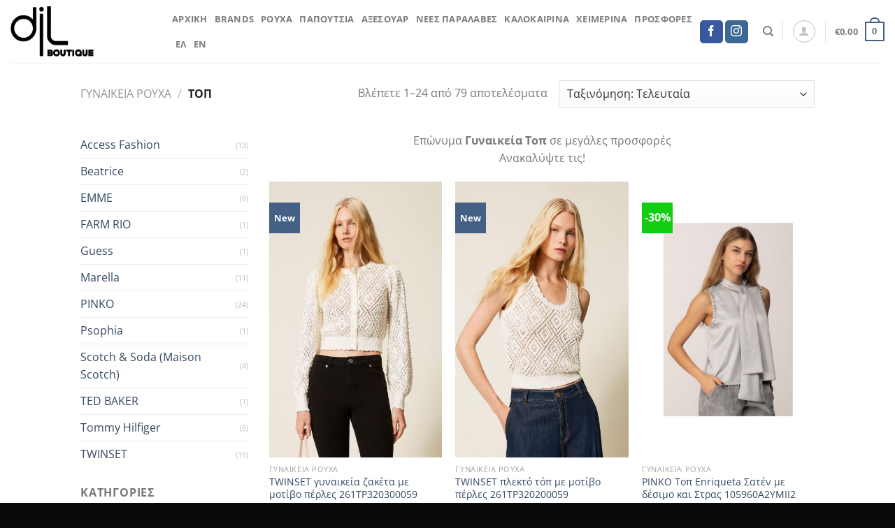

--- FILE ---
content_type: text/html; charset=UTF-8
request_url: https://dilsamos.gr/product-category/rouxa/top/
body_size: 109581
content:
<!DOCTYPE html><html lang="el" class="loading-site no-js"><head><script data-no-optimize="1">var litespeed_docref=sessionStorage.getItem("litespeed_docref");litespeed_docref&&(Object.defineProperty(document,"referrer",{get:function(){return litespeed_docref}}),sessionStorage.removeItem("litespeed_docref"));</script> <meta charset="UTF-8" /><link rel="profile" href="http://gmpg.org/xfn/11" /><link rel="pingback" href="https://dilsamos.gr/xmlrpc.php" /> <script type="litespeed/javascript">document.documentElement.className=document.documentElement.className+' yes-js js_active js'</script> <script type="litespeed/javascript">(function(html){html.className=html.className.replace(/\bno-js\b/,'js')})(document.documentElement)</script> <meta name='robots' content='index, follow, max-image-preview:large, max-snippet:-1, max-video-preview:-1' /><style>img:is([sizes="auto" i], [sizes^="auto," i]) { contain-intrinsic-size: 3000px 1500px }</style><link rel="alternate" hreflang="el" href="https://dilsamos.gr/product-category/rouxa/top/" /><link rel="alternate" hreflang="en" href="https://dilsamos.gr/product-category/top-en/?lang=en" /><link rel="alternate" hreflang="x-default" href="https://dilsamos.gr/product-category/rouxa/top/" /> <script data-cfasync="false" data-pagespeed-no-defer>window.dataLayerPYS = window.dataLayerPYS || [];</script> 
 <script data-cfasync="false" data-pagespeed-no-defer>var gtm4wp_datalayer_name = "dataLayer";
	var dataLayer = dataLayer || [];
	const gtm4wp_use_sku_instead = false;
	const gtm4wp_currency = 'EUR';
	const gtm4wp_product_per_impression = 15;
	const gtm4wp_clear_ecommerce = true;
	const gtm4wp_datalayer_max_timeout = 2000;</script> <meta name="viewport" content="width=device-width, initial-scale=1" /><title>Τοπ Γυναικεία</title><meta name="description" content="Βρείτε μεγάλη ποικιλία σε Γυναικεία Τοπ για να απογειώσετε το στυλ σας. Μπείτε στο Boutique Dil και δείτε όλα τα προϊόντα της συλλογής μας!" /><link rel="canonical" href="https://dilsamos.gr/product-category/rouxa/top/" /><link rel="next" href="https://dilsamos.gr/product-category/rouxa/top/page/2/" /><meta property="og:locale" content="el_GR" /><meta property="og:type" content="article" /><meta property="og:title" content="Τοπ Γυναικεία" /><meta property="og:description" content="Βρείτε μεγάλη ποικιλία σε Γυναικεία Τοπ για να απογειώσετε το στυλ σας. Μπείτε στο Boutique Dil και δείτε όλα τα προϊόντα της συλλογής μας!" /><meta property="og:url" content="https://dilsamos.gr/product-category/rouxa/top/" /><meta property="og:site_name" content="Boutique Dil" /><meta name="twitter:card" content="summary_large_image" /> <script type="application/ld+json" class="yoast-schema-graph">{"@context":"https://schema.org","@graph":[{"@type":"CollectionPage","@id":"https://dilsamos.gr/product-category/rouxa/top/","url":"https://dilsamos.gr/product-category/rouxa/top/","name":"Τοπ Γυναικεία","isPartOf":{"@id":"https://dilsamos.gr/#website"},"primaryImageOfPage":{"@id":"https://dilsamos.gr/product-category/rouxa/top/#primaryimage"},"image":{"@id":"https://dilsamos.gr/product-category/rouxa/top/#primaryimage"},"thumbnailUrl":"https://dilsamos.gr/wp-content/uploads/2026/01/twinset-dantelenia-plekti-zaketa-perles-1.jpg","description":"Βρείτε μεγάλη ποικιλία σε Γυναικεία Τοπ για να απογειώσετε το στυλ σας. Μπείτε στο Boutique Dil και δείτε όλα τα προϊόντα της συλλογής μας!","breadcrumb":{"@id":"https://dilsamos.gr/product-category/rouxa/top/#breadcrumb"},"inLanguage":"el"},{"@type":"ImageObject","inLanguage":"el","@id":"https://dilsamos.gr/product-category/rouxa/top/#primaryimage","url":"https://dilsamos.gr/wp-content/uploads/2026/01/twinset-dantelenia-plekti-zaketa-perles-1.jpg","contentUrl":"https://dilsamos.gr/wp-content/uploads/2026/01/twinset-dantelenia-plekti-zaketa-perles-1.jpg","width":700,"height":700},{"@type":"BreadcrumbList","@id":"https://dilsamos.gr/product-category/rouxa/top/#breadcrumb","itemListElement":[{"@type":"ListItem","position":1,"name":"Γυναικεία Ρούχα","item":"https://dilsamos.gr/product-category/rouxa/"},{"@type":"ListItem","position":2,"name":"Τοπ"}]},{"@type":"WebSite","@id":"https://dilsamos.gr/#website","url":"https://dilsamos.gr/","name":"Boutique Dil","description":"Ένα online κατάστημα γυναικείας μόδας με ρούχα και αξεσουάρ για κάθε σύγχρονη γυναίκα. Υποσχόμαστε στην κάθε μια από εσάς ξεχωριστά την καλύτερη παρουσίαση κ επιλογή των ρούχων με βάση την τελευταία τάση της μόδας.","potentialAction":[{"@type":"SearchAction","target":{"@type":"EntryPoint","urlTemplate":"https://dilsamos.gr/?s={search_term_string}"},"query-input":{"@type":"PropertyValueSpecification","valueRequired":true,"valueName":"search_term_string"}}],"inLanguage":"el"}]}</script> <link rel='prefetch' href='https://dilsamos.gr/wp-content/themes/flatsome/assets/js/flatsome.js?ver=8e60d746741250b4dd4e' /><link rel='prefetch' href='https://dilsamos.gr/wp-content/themes/flatsome/assets/js/chunk.slider.js?ver=3.19.6' /><link rel='prefetch' href='https://dilsamos.gr/wp-content/themes/flatsome/assets/js/chunk.popups.js?ver=3.19.6' /><link rel='prefetch' href='https://dilsamos.gr/wp-content/themes/flatsome/assets/js/chunk.tooltips.js?ver=3.19.6' /><link rel='prefetch' href='https://dilsamos.gr/wp-content/themes/flatsome/assets/js/woocommerce.js?ver=dd6035ce106022a74757' /><link rel="alternate" type="application/rss+xml" title="Ροή RSS &raquo; Boutique Dil" href="https://dilsamos.gr/feed/" /><link rel="alternate" type="application/rss+xml" title="Ροή Σχολίων &raquo; Boutique Dil" href="https://dilsamos.gr/comments/feed/" /><link rel="alternate" type="application/rss+xml" title="Ροή για Boutique Dil &raquo; Τοπ Κατηγορία" href="https://dilsamos.gr/product-category/rouxa/top/feed/" /><style id="litespeed-ccss">:root{--wp-admin-theme-color:#007cba;--wp-admin-theme-color--rgb:0,124,186;--wp-admin-theme-color-darker-10:#006ba1;--wp-admin-theme-color-darker-10--rgb:0,107,161;--wp-admin-theme-color-darker-20:#005a87;--wp-admin-theme-color-darker-20--rgb:0,90,135;--wp-admin-border-width-focus:2px;--wp-block-synced-color:#7a00df;--wp-block-synced-color--rgb:122,0,223;--wp-bound-block-color:var(--wp-block-synced-color)}:root{--wp--preset--font-size--normal:16px;--wp--preset--font-size--huge:42px}.screen-reader-text{border:0;clip:rect(1px,1px,1px,1px);clip-path:inset(50%);height:1px;margin:-1px;overflow:hidden;padding:0;position:absolute;width:1px;word-wrap:normal!important}.woocommerce form .form-row .required{visibility:visible}ul .wpml-ls-menu-item a{display:flex;align-items:center}[class*=" xoo-cp-icon-"]{font-family:'added-to-cart-popup-woocommerce'!important;speak:none;font-style:normal;font-weight:400;font-variant:normal;text-transform:none;line-height:1;-webkit-font-smoothing:antialiased;-moz-osx-font-smoothing:grayscale}.xoo-cp-icon-spinner:before{content:"\e97b"}.xoo-cp-icon-cross:before{content:"\ea0d"}.xoo-cp-opac{z-index:99998;background-color:#000;opacity:.6;position:fixed;display:none}.xoo-cp-opac,.xoo-cp-modal,.xoo-cp-cont-opac{top:0;bottom:0;left:0;right:0}.xoo-cp-modal{position:fixed;text-align:center;z-index:99998;overflow:auto;opacity:0;visibility:hidden;transform:scale(.7)}.xoo-cp-cont-opac{z-index:1;background-color:#fff;opacity:.5;position:absolute}.xoo-cp-modal:before{content:'';display:inline-block;height:100%;vertical-align:middle;margin-right:-.25em}.xoo-cp-container{display:inline-block;max-width:650px;border:#a0a0a0 solid 1px;background:#fff;position:relative;vertical-align:middle;width:90%;text-align:left;box-shadow:0 0 10px rgba(0,0,0,.4);border-radius:5px;padding:15px}span.xoo-cp-close{font-size:29px;position:absolute;right:-13px;top:-11px;background-color:#fff;border-radius:50%}.xoo-cp-btns{margin:0 auto;clear:both;text-align:center}a.xcp-btn{width:30%;text-transform:uppercase;text-align:center;padding:8px 0;display:inline-block;margin-right:5px}@keyframes xoo-cp-spin{100%{transform:rotate(360deg);transform:rotate(360deg)}}.xoo-cp-icon-spinner{animation:xoo-cp-spin .575s infinite linear;display:inline-block}.xoo-cp-preloader{position:fixed;top:47%;left:47%;transform:translate(-50%,-50%);z-index:2;animation:xoo-cp-spin .575s infinite linear;font-size:45px}@keyframes xoo-cp-spin{from{transform:rotate(0deg)}to{transform:rotate(360deg)}}@-ms-keyframes xoo-cp-spin{from{-ms-transform:rotate(0deg)}to{-ms-transform:rotate(360deg)}}@-moz-keyframes xoo-cp-spin{from{-moz-transform:rotate(0deg)}to{-moz-transform:rotate(360deg)}}@-webkit-keyframes xoo-cp-spin{from{-webkit-transform:rotate(0deg)}to{-webkit-transform:rotate(360deg)}}.xoo-cp-outer{display:none}@media only screen and (max-width:500px){a.xcp-btn{width:80%;margin:5px 0}}.xoo-cp-notice-box{left:0;right:0;bottom:50px;position:fixed;z-index:100000}.xoo-cp-notice-box>div{display:table;margin:0 auto;background-color:#333;padding:10px 20px;color:#fff;font-weight:500;font-size:15px}.xoo-cp-container{max-width:650px}.xcp-btn{background-color:#777;color:#fff;font-size:14px;border-radius:5px;border:1px solid #777}.wishlist-icon{position:relative}.wishlist-popup{opacity:0;max-height:0;position:absolute;overflow:hidden;padding:5px;margin-top:-10px;border-radius:5px;line-height:1.3;text-align:center;font-size:.9em;top:100%;background-color:rgba(0,0,0,.8);right:0;color:#fff}.wishlist-popup:after{bottom:100%;right:10px;border:solid transparent;content:" ";height:0;width:0;position:absolute;border-color:rgba(136,183,213,0);border-bottom-color:rgba(0,0,0,.8);border-width:10px;margin-left:-10px}.wishlist-popup a{color:#ccc;display:block}.pwb-before-loop{margin-bottom:1em}html{-ms-text-size-adjust:100%;-webkit-text-size-adjust:100%;font-family:sans-serif}body{margin:0}aside,header,main,nav{display:block}a{background-color:transparent}strong{font-weight:inherit;font-weight:bolder}img{border-style:none}svg:not(:root){overflow:hidden}button,input,select{font:inherit}button,input,select{overflow:visible}button,select{text-transform:none}[type=submit],button{-webkit-appearance:button}button::-moz-focus-inner,input::-moz-focus-inner{border:0;padding:0}button:-moz-focusring,input:-moz-focusring{outline:1px dotted ButtonText}[type=checkbox]{box-sizing:border-box;padding:0}*,:after,:before,html{box-sizing:border-box}html{background-attachment:fixed}body{-webkit-font-smoothing:antialiased;-moz-osx-font-smoothing:grayscale;color:#777}img{display:inline-block;height:auto;max-width:100%;vertical-align:middle}p:empty{display:none}a,button,input{touch-action:manipulation}ins{text-decoration:none}.col{margin:0;padding:0 15px 30px;position:relative;width:100%}.col-inner{background-position:50% 50%;background-repeat:no-repeat;background-size:cover;flex:1 0 auto;margin-left:auto;margin-right:auto;position:relative;width:100%}@media screen and (min-width:850px){.col:first-child .col-inner{margin-left:auto;margin-right:0}.col+.col .col-inner{margin-left:0;margin-right:auto}}@media screen and (max-width:849px){.col{padding-bottom:30px}}.small-12{flex-basis:100%;max-width:100%}.small-columns-2>.col{flex-basis:50%;max-width:50%}@media screen and (min-width:550px){.medium-4{flex-basis:33.3333333333%;max-width:33.3333333333%}.medium-6{flex-basis:50%;max-width:50%}.medium-8{flex-basis:66.6666666667%;max-width:66.6666666667%}.medium-columns-3>.col{flex-basis:33.3333333333%;max-width:33.3333333333%}}@media screen and (min-width:850px){.large-3{flex-basis:25%;max-width:25%}.large-4{flex-basis:33.3333333333%;max-width:33.3333333333%}.large-6{flex-basis:50%;max-width:50%}.large-8{flex-basis:66.6666666667%;max-width:66.6666666667%}.large-9{flex-basis:75%;max-width:75%}.large-12{flex-basis:100%;max-width:100%}.large-columns-3>.col{flex-basis:33.3333333333%;max-width:33.3333333333%}}.container,.row{margin-left:auto;margin-right:auto;width:100%}.container{padding-left:15px;padding-right:15px}.container,.row{max-width:1080px}.row.row-collapse{max-width:1050px}.row.row-small{max-width:1065px}.row.row-large{max-width:1110px}.flex-row{align-items:center;display:flex;flex-flow:row nowrap;justify-content:space-between;width:100%}.flex-row-col{display:flex;flex-direction:column;justify-content:flex-start}.header .flex-row{height:100%}.flex-col{max-height:100%}.flex-grow{-ms-flex-negative:1;-ms-flex-preferred-size:auto!important;flex:1}.flex-left{margin-right:auto}.flex-right{margin-left:auto}@media (max-width:849px){.medium-flex-wrap{flex-flow:column wrap}.medium-flex-wrap .flex-col{flex-grow:0;padding-bottom:5px;padding-top:5px;width:100%}}@media (-ms-high-contrast:none){.nav>li>a>i{top:-1px}}.row{display:flex;flex-flow:row wrap;width:100%}.container .row:not(.row-collapse),.row .row:not(.row-collapse){margin-left:-15px;margin-right:-15px;padding-left:0;padding-right:0;width:auto}.row-full-width{max-width:100%!important}.row-collapse{padding:0}.row-collapse>.col{padding:0!important}.container .row-small:not(.row-collapse),.row .row-small:not(.row-collapse){margin-bottom:0;margin-left:-10px;margin-right:-10px}.row-small>.col{margin-bottom:0;padding:0 9.8px 19.6px}@media screen and (min-width:850px){.row-large{padding-left:0;padding-right:0}.container .row-large:not(.row-collapse),.row .row-large:not(.row-collapse){margin-bottom:0;margin-left:-30px;margin-right:-30px}.row-large>.col{margin-bottom:0;padding:0 30px 30px}}.wpb-js-composer .row:before{display:block!important}.nav-dropdown{background-color:#fff;color:#777;display:table;left:-99999px;margin:0;max-height:0;min-width:260px;opacity:0;padding:20px 0;position:absolute;text-align:left;visibility:hidden;z-index:9}.nav-dropdown:after{clear:both;content:"";display:block;height:0;visibility:hidden}.nav-dropdown li{display:block;margin:0;vertical-align:top}.nav-dropdown>li.html{min-width:260px}.nav-dropdown-default{padding:20px}.nav-dropdown-has-arrow li.has-dropdown:after,.nav-dropdown-has-arrow li.has-dropdown:before{border:solid transparent;bottom:-2px;content:"";height:0;left:50%;opacity:0;position:absolute;width:0;z-index:10}.nav-dropdown-has-arrow li.has-dropdown:after{border-color:hsla(0,0%,87%,0) hsla(0,0%,87%,0) #fff;border-width:8px;margin-left:-8px}.nav-dropdown-has-arrow li.has-dropdown:before{border-width:11px;margin-left:-11px;z-index:-999}.nav-dropdown-has-shadow .nav-dropdown{box-shadow:1px 1px 15px rgba(0,0,0,.15)}.nav-dropdown-has-arrow.nav-dropdown-has-border li.has-dropdown:before{border-bottom-color:#ddd}.nav-dropdown-has-border .nav-dropdown{border:2px solid #ddd}.nav p{margin:0;padding-bottom:0}.nav,.nav ul:not(.nav-dropdown){margin:0;padding:0}.nav{align-items:center;display:flex;flex-flow:row wrap;width:100%}.nav,.nav>li{position:relative}.nav>li{display:inline-block;list-style:none;margin:0 7px;padding:0}.nav>li>a{align-items:center;display:inline-flex;flex-wrap:wrap;padding:10px 0}.nav-left{justify-content:flex-start}.nav-right{justify-content:flex-end}.nav>li>a{color:hsla(0,0%,40%,.85)}.nav li:first-child{margin-left:0!important}.nav li:last-child{margin-right:0!important}.nav-uppercase>li>a{font-weight:bolder;letter-spacing:.02em;text-transform:uppercase}.nav.nav-vertical{flex-flow:column}.nav.nav-vertical li{list-style:none;margin:0;width:100%}.nav-vertical li li{font-size:1em;padding-left:.5em}.nav-vertical>li{align-items:center;display:flex;flex-flow:row wrap}.nav-vertical>li ul{width:100%}.nav-vertical>li.html{padding-bottom:1em;padding-top:1em}.nav .children{left:-99999px;opacity:0;position:fixed;transform:translateX(-10px)}@media (prefers-reduced-motion){.nav .children{opacity:1;transform:none}}.nav-sidebar.nav-vertical>li+li{border-top:1px solid #ececec}.nav-vertical>li+li{border-top:1px solid #ececec}.nav-vertical .social-icons{display:block;width:100%}.badge-container{margin:30px 0 0}.badge{backface-visibility:hidden;display:table;height:2.8em;width:2.8em;z-index:20}.badge-inner{background-color:var(--fs-color-primary);color:#fff;display:table-cell;font-weight:bolder;height:100%;line-height:.85;padding:2px;text-align:center;vertical-align:middle;white-space:nowrap;width:100%}.badge-circle{margin-left:-.4em}.badge-circle .badge-inner{border-radius:999px}.box{margin:0 auto;position:relative;width:100%}.box a{display:inline-block}.box-image>a,.box-image>div>a{display:block}.box-text{font-size:.9em;padding-bottom:1.4em;padding-top:.7em;position:relative;width:100%}@media (max-width:549px){.box-text{font-size:85%}}.box-image{height:auto;margin:0 auto;overflow:hidden;position:relative}.box-text.text-center{padding-left:10px;padding-right:10px}.box-image img{margin:0 auto;max-width:100%;width:100%}.box-bounce .box-text{padding:15px 15px 20px;z-index:1}.button,button{background-color:transparent;border:1px solid transparent;border-radius:0;box-sizing:border-box;color:currentColor;display:inline-block;font-size:.97em;font-weight:bolder;letter-spacing:.03em;line-height:2.4em;margin-right:1em;margin-top:0;max-width:100%;min-height:2.5em;padding:0 1.2em;position:relative;text-align:center;text-decoration:none;text-rendering:optimizeLegibility;text-shadow:none;text-transform:uppercase;vertical-align:middle}.button.is-outline{line-height:2.19em}.button{background-color:var(--fs-color-primary);border-color:rgba(0,0,0,.05);color:#fff}.button.is-outline{background-color:transparent;border:2px solid}.is-outline{color:silver}.primary{background-color:var(--fs-color-primary)}.secondary{background-color:var(--fs-color-secondary)}.text-center .button:first-of-type{margin-left:0!important}.text-center .button:last-of-type{margin-right:0!important}.header-button{display:inline-block}.header-button .button{margin:0}.flex-col .button,.flex-col input{margin-bottom:0}.is-divider{background-color:rgba(0,0,0,.1);display:block;height:3px;margin:1em 0;max-width:30px;width:100%}.widget .is-divider{margin-top:.66em}form{margin-bottom:0}input[type=password],input[type=text],select{background-color:#fff;border:1px solid #ddd;border-radius:0;box-shadow:inset 0 1px 2px rgba(0,0,0,.1);box-sizing:border-box;color:#333;font-size:.97em;height:2.507em;max-width:100%;padding:0 .75em;vertical-align:middle;width:100%}@media (max-width:849px){input[type=password],input[type=text],select{font-size:1rem}}input[type=text]{-webkit-appearance:none;-moz-appearance:none;appearance:none}label{display:block;font-size:.9em;font-weight:700;margin-bottom:.4em}input[type=checkbox]{display:inline;font-size:16px;margin-right:10px}select{-webkit-appearance:none;-moz-appearance:none;background-color:#fff;background-image:url("data:image/svg+xml;charset=utf8, %3Csvg xmlns='http://www.w3.org/2000/svg' width='24' height='24' viewBox='0 0 24 24' fill='none' stroke='%23333' stroke-width='2' stroke-linecap='round' stroke-linejoin='round' class='feather feather-chevron-down'%3E%3Cpolyline points='6 9 12 15 18 9'%3E%3C/polyline%3E%3C/svg%3E");background-position:right .45em top 50%;background-repeat:no-repeat;background-size:auto 16px;border-radius:0;box-shadow:inset 0 -1.4em 1em 0 rgba(0,0,0,.02);display:block;padding-right:1.4em}@media (-ms-high-contrast:none),screen and (-ms-high-contrast:active){select::-ms-expand{display:none}}i[class^=icon-]{speak:none!important;display:inline-block;font-display:block;font-family:fl-icons!important;font-style:normal!important;font-variant:normal!important;font-weight:400!important;line-height:1.2;margin:0;padding:0;position:relative;text-transform:none!important}.button i,button i{top:-1.5px;vertical-align:middle}a.icon:not(.button){font-family:sans-serif;font-size:1.2em;margin-left:.25em;margin-right:.25em}.button.icon{display:inline-block;margin-left:.12em;margin-right:.12em;min-width:2.5em;padding-left:.6em;padding-right:.6em}.button.icon i{font-size:1.2em}.button.icon.is-small{border-width:1px}.button.icon.is-small i{top:-1px}.button.icon.circle{padding-left:0;padding-right:0}.button.icon.circle>i{margin:0 8px}.button.icon.circle>i:only-child{margin:0}.nav>li>a>i{font-size:20px;vertical-align:middle}.nav>li>a>i.icon-search{font-size:1.2em}.nav>li>a>i.icon-menu{font-size:1.9em}.nav>li.has-icon>a>i{min-width:1em}.has-dropdown .icon-angle-down{font-size:16px;margin-left:.2em;opacity:.6}.image-icon{display:inline-block;height:auto;position:relative;vertical-align:middle}span+.image-icon{margin-left:10px}img{opacity:1}.image-cover{background-position:50% 50%;background-size:cover;height:auto;overflow:hidden;padding-top:100%;position:relative}.has-equal-box-heights .box-image img,.image-cover img,img.back-image{bottom:0;font-family:"object-fit: cover;";height:100%;left:0;-o-object-fit:cover;object-fit:cover;-o-object-position:50% 50%;object-position:50% 50%;position:absolute;right:0;top:0;width:100%}.has-equal-box-heights .box-image{padding-top:100%}.image-tools{padding:10px;position:absolute}.image-tools a:last-child{margin-bottom:0}.image-tools.bottom.left{padding-right:0;padding-top:0}.image-tools.top.right{padding-bottom:0;padding-left:0}@media only screen and (max-device-width:1024px){.image-tools{opacity:1!important;padding:5px}}.lightbox-content{background-color:#fff;box-shadow:3px 3px 20px 0 rgba(0,0,0,.15);margin:0 auto;max-width:875px;position:relative}.lightbox-content .lightbox-inner{padding:30px 20px}.mfp-hide{display:none!important}.ux-menu-link{align-items:center}.ux-menu.ux-menu--divider-solid .ux-menu-link:not(:last-of-type) .ux-menu-link__link{border-bottom-style:solid}.ux-menu-link__link{align-items:baseline;border-bottom-color:#ececec;border-bottom-width:1px;color:currentColor;flex:1;min-height:2.5em;padding-bottom:.3em;padding-top:.3em}.stack{--stack-gap:0;display:flex}.stack-col{flex-direction:column}.stack-col>*{margin:0!important}.stack-col>*~*{margin-top:var(--stack-gap)!important}.justify-start{justify-content:flex-start}label{color:#222}a{color:var(--fs-experimental-link-color);text-decoration:none}a.plain{color:currentColor}.dark a{color:currentColor}ul{list-style:disc}ul{margin-top:0;padding:0}ul ul{margin:1.5em 0 1.5em 3em}li{margin-bottom:.6em}.col-inner ul li{margin-left:1.3em}.button,button,input,select{margin-bottom:1em}form,p,ul{margin-bottom:1.3em}form p{margin-bottom:.5em}body{line-height:1.6}h3{color:#555;margin-bottom:.5em;margin-top:0;text-rendering:optimizeSpeed;width:100%}h3{font-size:1.25em}@media (max-width:549px){h3{font-size:1em}}p{margin-top:0}.uppercase,span.widget-title{letter-spacing:.05em;line-height:1.05;text-transform:uppercase}span.widget-title{font-size:1em;font-weight:600}.uppercase{line-height:1.2;text-transform:uppercase}.is-small,.is-small.button{font-size:.8em}.is-smaller{font-size:.75em}.box-text a:not(.button){line-height:1.3;margin-bottom:.1em;margin-top:.1em}.box-text p{margin-bottom:.1em;margin-top:.1em}.nav>li>a{font-size:.8em}.nav>li.html{font-size:.85em}.nav-spacing-small>li{margin:0 5px}.clearfix:after,.container:after,.row:after{clear:both;content:"";display:table}@media (max-width:549px){.hide-for-small{display:none!important}}@media (min-width:850px){.show-for-medium{display:none!important}}@media (max-width:849px){.hide-for-medium{display:none!important}.medium-text-center{float:none!important;text-align:center!important;width:100%!important}}.full-width{display:block;max-width:100%!important;padding-left:0!important;padding-right:0!important;width:100%!important}.ml-0{margin-left:0!important}.pb{padding-bottom:30px}.pt{padding-top:30px}.inner-padding{padding:30px}.text-center{text-align:center}.text-center .is-divider,.text-center>div{margin-left:auto;margin-right:auto}.absolute{position:absolute!important}.fixed{position:fixed!important;z-index:12}.top{top:0}.right{right:0}.left{left:0}.bottom,.fill{bottom:0}.fill{height:100%;left:0;margin:0!important;padding:0!important;position:absolute;right:0;top:0}.circle{border-radius:999px!important;-o-object-fit:cover;object-fit:cover}.z-1{z-index:21}.flex{display:flex}.inline-block{display:inline-block}.no-text-overflow{overflow:hidden;text-overflow:ellipsis;white-space:nowrap}.op-7{opacity:.7}.no-scrollbar{-ms-overflow-style:-ms-autohiding-scrollbar;scrollbar-width:none}.no-scrollbar::-webkit-scrollbar{height:0!important;width:0!important}.screen-reader-text{clip:rect(1px,1px,1px,1px);height:1px;overflow:hidden;position:absolute!important;width:1px}.is-border{border:1px solid #ececec;border-radius:0;bottom:0;left:0;margin:0;position:absolute;right:0;top:0}.image-fade-in img{opacity:.7}.hover-slide-in,.show-on-hover{filter:blur(0);opacity:0}.hover-slide-in{transform:translateY(100%) translateZ(0)}@media (prefers-reduced-motion){.hover-slide-in{transform:translateZ(0)}}.dark{color:#f1f1f1}:root{--flatsome-scroll-padding-top:calc(var(--flatsome--header--sticky-height,0px) + var(--wp-admin--admin-bar--height,0px))}html{overflow-x:hidden;scroll-padding-top:var(--flatsome-scroll-padding-top)}@supports (overflow:clip){body{overflow-x:clip}}#main,#wrapper{background-color:#fff;position:relative}.header,.header-wrapper{background-position:50% 0;background-size:cover;position:relative;width:100%;z-index:1001}.header-bg-color{background-color:hsla(0,0%,100%,.9)}.header-bg-color,.header-bg-image{background-position:50% 0}.header-main{position:relative;z-index:10}.top-divider{border-top:1px solid;margin-bottom:-1px;opacity:.1}.nav>li.header-divider{border-left:1px solid rgba(0,0,0,.1);height:30px;margin:0 7.5px;position:relative;vertical-align:middle}.header-full-width .container{max-width:100%!important}.widget{margin-bottom:1.5em}.widget ul{margin:0}.widget li{list-style:none}.widget>ul>li{list-style:none;margin:0;text-align:left}.widget>ul>li li{list-style:none}.widget>ul>li>a{display:inline-block;flex:1;padding:6px 0}.widget>ul>li:before{display:inline-block;font-family:fl-icons;margin-right:6px;opacity:.6}.widget>ul>li li>a{display:inline-block;font-size:.9em;padding:3px 0}.widget>ul>li+li{border-top:1px solid #ececec}.widget>ul>li ul{border-left:1px solid #ddd;display:none;margin:0 0 10px 3px;padding-left:15px;width:100%}.widget>ul>li ul li{border:0;margin:0}.widget>ul>li .count{font-size:.7em;line-height:3em;opacity:.5}.widget_layered_nav li{align-items:center;display:flex}.breadcrumbs{color:#222;font-weight:700;letter-spacing:0;padding:0}.breadcrumbs .divider{font-weight:300;margin:0 .3em;opacity:.35;position:relative;top:0}.breadcrumbs a{color:hsla(0,0%,40%,.7);font-weight:400}.breadcrumbs a:first-of-type{margin-left:0}html{background-color:#5b5b5b}.back-to-top{bottom:20px;margin:0;opacity:0;right:20px;transform:translateY(30%)}.logo{line-height:1;margin:0}.logo a{color:var(--fs-color-primary);display:block;font-size:32px;font-weight:bolder;margin:0;text-decoration:none;text-transform:uppercase}.logo img{display:block;width:auto}.header-logo-dark{display:none!important}.logo-left .logo{margin-left:0;margin-right:30px}@media screen and (max-width:849px){.header-inner .nav{flex-wrap:nowrap}.medium-logo-center .flex-left{flex:1 1 0;order:1}.medium-logo-center .logo{margin:0 15px;order:2;text-align:center}.medium-logo-center .logo img{margin:0 auto}.medium-logo-center .flex-right{flex:1 1 0;order:3}}.page-title{position:relative}.page-title-inner{min-height:60px;padding-top:20px;position:relative}.page-title-inner form,.page-title-inner p,.page-title-inner select{margin-bottom:0;margin-top:0}.icon-user:before{content:""}.icon-menu:before{content:""}.icon-equalizer:before{content:""}.icon-heart:before{content:""}.icon-angle-up:before{content:""}.icon-angle-down:before{content:""}.icon-twitter:before{content:""}.icon-envelop:before{content:""}.icon-facebook:before{content:""}.icon-instagram:before{content:""}.icon-search:before{content:""}.social-icons{color:#999;display:inline-block;font-size:.85em;vertical-align:middle}.html .social-icons{font-size:1em}.social-icons i{min-width:1em}.category-page-row{padding-top:30px}.woocommerce-result-count{display:inline-block;margin:0 1em 0 auto}.woocommerce-ordering,.woocommerce-ordering select{display:inline-block;margin:5px 0}.grid-tools{backface-visibility:hidden;display:flex;margin-bottom:-1px;padding:0!important;white-space:nowrap;width:100%}.grid-tools a{background-color:var(--fs-color-primary);color:#f1f1f1;display:block;font-size:.85em;font-weight:700;opacity:.95;padding:.4em 0 .5em;text-overflow:ellipsis;text-transform:uppercase;width:100%}@media (max-width:849px){.category-filter-row{padding:10px 0}}.filter-button{display:inline-block;margin-top:.5em}.widget_product_categories>ul>li{align-items:center;display:flex;flex-flow:row wrap}.woocommerce-form-login .button{margin-bottom:0}.form-row-wide{clear:both}.woocommerce-form input[type=password]{padding:0 2em 0 .75em}#login-form-popup .woocommerce-form{margin-bottom:0}#login-form-popup .account-container.lightbox-inner>.account-login-inner{padding-left:15px;padding-right:15px}.price{line-height:1}.price-wrapper .price{display:block}span.amount{color:#111;font-weight:700;white-space:nowrap}.header-cart-title span.amount{color:currentColor}del span.amount{font-weight:400;margin-right:.3em;opacity:.6}.cart-icon,.cart-icon strong{display:inline-block}.cart-icon strong{border:2px solid var(--fs-color-primary);border-radius:0;color:var(--fs-color-primary);font-family:Helvetica,Arial,Sans-serif;font-size:1em;font-weight:700;height:2.2em;line-height:1.9em;margin:.3em 0;position:relative;text-align:center;vertical-align:middle;width:2.2em}.cart-icon strong:after{border:2px solid var(--fs-color-primary);border-bottom:0;border-top-left-radius:99px;border-top-right-radius:99px;bottom:100%;content:" ";height:8px;left:50%;margin-bottom:0;margin-left:-7px;position:absolute;width:14px}.woocommerce-mini-cart__empty-message{text-align:center}.cart-popup-title>span{display:block;font-size:1.125em}.cart-popup-inner{display:flex;flex-direction:column;padding-bottom:0}.cart-popup-inner>:last-child{margin-bottom:30px}.cart-popup-inner .widget_shopping_cart{margin-bottom:0}.cart-popup-inner .widget_shopping_cart,.cart-popup-inner .widget_shopping_cart_content{display:flex;flex:1;flex-direction:column}@media (min-height:500px){.cart-popup-inner--sticky{min-height:calc(100vh - var(--wp-admin--admin-bar--height,0px))}}.ux-mini-cart-empty{gap:30px;padding:15px 0}.ux-mini-cart-empty .woocommerce-mini-cart__empty-message{margin-bottom:0}.xcp-btn{background-color:#fff;color:#000;border:1px solid #000}.screen-reader-text{color:#000}@media (max-width:600px){.box-text{font-size:90%!important}}.ux-megamenu .nav-dropdown{min-width:100vw!important;padding:0!important}.ux-megamenu li.menu-item{width:100%}.container .ux-megamenu .row:not(.row-collapse){margin-left:auto;margin-right:auto}.brands-menu p{margin:10px 0;padding-bottom:0;font-size:15px}.nav-dropdown{box-shadow:none}.title-menu-ux{font-size:15px}.ux-megamenu i{display:none}:root{--primary-color:#446084;--fs-color-primary:#446084;--fs-color-secondary:#d26e4b;--fs-color-success:#7a9c59;--fs-color-alert:#b20000;--fs-experimental-link-color:#334862;--fs-experimental-link-color-hover:#111}.header-main{height:90px}#logo img{max-height:90px}#logo{width:201px}#logo img{padding:9px 0}.header-main .nav>li>a{line-height:16px}@media (max-width:549px){.header-main{height:70px}#logo img{max-height:70px}}body{font-family:Lato,sans-serif}body{font-weight:400;font-style:normal}.nav>li>a{font-family:Lato,sans-serif}.nav>li>a{font-weight:700;font-style:normal}h3,.heading-font{font-family:Lato,sans-serif}h3,.heading-font{font-weight:700;font-style:normal}.has-equal-box-heights .box-image{padding-top:160%}html{background-color:#0a0a0a}.screen-reader-text{clip:rect(1px,1px,1px,1px);word-wrap:normal!important;border:0;clip-path:inset(50%);height:1px;margin:-1px;overflow:hidden;overflow-wrap:normal!important;padding:0;position:absolute!important;width:1px}:root{--wp--preset--aspect-ratio--square:1;--wp--preset--aspect-ratio--4-3:4/3;--wp--preset--aspect-ratio--3-4:3/4;--wp--preset--aspect-ratio--3-2:3/2;--wp--preset--aspect-ratio--2-3:2/3;--wp--preset--aspect-ratio--16-9:16/9;--wp--preset--aspect-ratio--9-16:9/16;--wp--preset--color--black:#000;--wp--preset--color--cyan-bluish-gray:#abb8c3;--wp--preset--color--white:#fff;--wp--preset--color--pale-pink:#f78da7;--wp--preset--color--vivid-red:#cf2e2e;--wp--preset--color--luminous-vivid-orange:#ff6900;--wp--preset--color--luminous-vivid-amber:#fcb900;--wp--preset--color--light-green-cyan:#7bdcb5;--wp--preset--color--vivid-green-cyan:#00d084;--wp--preset--color--pale-cyan-blue:#8ed1fc;--wp--preset--color--vivid-cyan-blue:#0693e3;--wp--preset--color--vivid-purple:#9b51e0;--wp--preset--color--primary:#446084;--wp--preset--color--secondary:#d26e4b;--wp--preset--color--success:#7a9c59;--wp--preset--color--alert:#b20000;--wp--preset--gradient--vivid-cyan-blue-to-vivid-purple:linear-gradient(135deg,rgba(6,147,227,1) 0%,#9b51e0 100%);--wp--preset--gradient--light-green-cyan-to-vivid-green-cyan:linear-gradient(135deg,#7adcb4 0%,#00d082 100%);--wp--preset--gradient--luminous-vivid-amber-to-luminous-vivid-orange:linear-gradient(135deg,rgba(252,185,0,1) 0%,rgba(255,105,0,1) 100%);--wp--preset--gradient--luminous-vivid-orange-to-vivid-red:linear-gradient(135deg,rgba(255,105,0,1) 0%,#cf2e2e 100%);--wp--preset--gradient--very-light-gray-to-cyan-bluish-gray:linear-gradient(135deg,#eee 0%,#a9b8c3 100%);--wp--preset--gradient--cool-to-warm-spectrum:linear-gradient(135deg,#4aeadc 0%,#9778d1 20%,#cf2aba 40%,#ee2c82 60%,#fb6962 80%,#fef84c 100%);--wp--preset--gradient--blush-light-purple:linear-gradient(135deg,#ffceec 0%,#9896f0 100%);--wp--preset--gradient--blush-bordeaux:linear-gradient(135deg,#fecda5 0%,#fe2d2d 50%,#6b003e 100%);--wp--preset--gradient--luminous-dusk:linear-gradient(135deg,#ffcb70 0%,#c751c0 50%,#4158d0 100%);--wp--preset--gradient--pale-ocean:linear-gradient(135deg,#fff5cb 0%,#b6e3d4 50%,#33a7b5 100%);--wp--preset--gradient--electric-grass:linear-gradient(135deg,#caf880 0%,#71ce7e 100%);--wp--preset--gradient--midnight:linear-gradient(135deg,#020381 0%,#2874fc 100%);--wp--preset--font-size--small:13px;--wp--preset--font-size--medium:20px;--wp--preset--font-size--large:36px;--wp--preset--font-size--x-large:42px;--wp--preset--font-family--inter:"Inter",sans-serif;--wp--preset--font-family--cardo:Cardo;--wp--preset--spacing--20:.44rem;--wp--preset--spacing--30:.67rem;--wp--preset--spacing--40:1rem;--wp--preset--spacing--50:1.5rem;--wp--preset--spacing--60:2.25rem;--wp--preset--spacing--70:3.38rem;--wp--preset--spacing--80:5.06rem;--wp--preset--shadow--natural:6px 6px 9px rgba(0,0,0,.2);--wp--preset--shadow--deep:12px 12px 50px rgba(0,0,0,.4);--wp--preset--shadow--sharp:6px 6px 0px rgba(0,0,0,.2);--wp--preset--shadow--outlined:6px 6px 0px -3px rgba(255,255,255,1),6px 6px rgba(0,0,0,1);--wp--preset--shadow--crisp:6px 6px 0px rgba(0,0,0,1)}body{padding-top:0;padding-right:0;padding-bottom:0;padding-left:0}</style><link rel="preload" data-asynced="1" data-optimized="2" as="style" onload="this.onload=null;this.rel='stylesheet'" href="https://dilsamos.gr/wp-content/litespeed/ucss/7e4df02625c6d2ecf541055361e7e082.css?ver=4ea8a" /><script data-optimized="1" type="litespeed/javascript" data-src="https://dilsamos.gr/wp-content/plugins/litespeed-cache/assets/js/css_async.min.js"></script> <style id='wp-block-library-inline-css' type='text/css'>:root{--wp-admin-theme-color:#007cba;--wp-admin-theme-color--rgb:0,124,186;--wp-admin-theme-color-darker-10:#006ba1;--wp-admin-theme-color-darker-10--rgb:0,107,161;--wp-admin-theme-color-darker-20:#005a87;--wp-admin-theme-color-darker-20--rgb:0,90,135;--wp-admin-border-width-focus:2px;--wp-block-synced-color:#7a00df;--wp-block-synced-color--rgb:122,0,223;--wp-bound-block-color:var(--wp-block-synced-color)}@media (min-resolution:192dpi){:root{--wp-admin-border-width-focus:1.5px}}.wp-element-button{cursor:pointer}:root{--wp--preset--font-size--normal:16px;--wp--preset--font-size--huge:42px}:root .has-very-light-gray-background-color{background-color:#eee}:root .has-very-dark-gray-background-color{background-color:#313131}:root .has-very-light-gray-color{color:#eee}:root .has-very-dark-gray-color{color:#313131}:root .has-vivid-green-cyan-to-vivid-cyan-blue-gradient-background{background:linear-gradient(135deg,#00d084,#0693e3)}:root .has-purple-crush-gradient-background{background:linear-gradient(135deg,#34e2e4,#4721fb 50%,#ab1dfe)}:root .has-hazy-dawn-gradient-background{background:linear-gradient(135deg,#faaca8,#dad0ec)}:root .has-subdued-olive-gradient-background{background:linear-gradient(135deg,#fafae1,#67a671)}:root .has-atomic-cream-gradient-background{background:linear-gradient(135deg,#fdd79a,#004a59)}:root .has-nightshade-gradient-background{background:linear-gradient(135deg,#330968,#31cdcf)}:root .has-midnight-gradient-background{background:linear-gradient(135deg,#020381,#2874fc)}.has-regular-font-size{font-size:1em}.has-larger-font-size{font-size:2.625em}.has-normal-font-size{font-size:var(--wp--preset--font-size--normal)}.has-huge-font-size{font-size:var(--wp--preset--font-size--huge)}.has-text-align-center{text-align:center}.has-text-align-left{text-align:left}.has-text-align-right{text-align:right}#end-resizable-editor-section{display:none}.aligncenter{clear:both}.items-justified-left{justify-content:flex-start}.items-justified-center{justify-content:center}.items-justified-right{justify-content:flex-end}.items-justified-space-between{justify-content:space-between}.screen-reader-text{border:0;clip-path:inset(50%);height:1px;margin:-1px;overflow:hidden;padding:0;position:absolute;width:1px;word-wrap:normal!important}.screen-reader-text:focus{background-color:#ddd;clip-path:none;color:#444;display:block;font-size:1em;height:auto;left:5px;line-height:normal;padding:15px 23px 14px;text-decoration:none;top:5px;width:auto;z-index:100000}html :where(.has-border-color){border-style:solid}html :where([style*=border-top-color]){border-top-style:solid}html :where([style*=border-right-color]){border-right-style:solid}html :where([style*=border-bottom-color]){border-bottom-style:solid}html :where([style*=border-left-color]){border-left-style:solid}html :where([style*=border-width]){border-style:solid}html :where([style*=border-top-width]){border-top-style:solid}html :where([style*=border-right-width]){border-right-style:solid}html :where([style*=border-bottom-width]){border-bottom-style:solid}html :where([style*=border-left-width]){border-left-style:solid}html :where(img[class*=wp-image-]){height:auto;max-width:100%}:where(figure){margin:0 0 1em}html :where(.is-position-sticky){--wp-admin--admin-bar--position-offset:var(--wp-admin--admin-bar--height,0px)}@media screen and (max-width:600px){html :where(.is-position-sticky){--wp-admin--admin-bar--position-offset:0px}}</style><style id='woocommerce-inline-inline-css' type='text/css'>.woocommerce form .form-row .required { visibility: visible; }</style><style id='xoo-cp-style-inline-css' type='text/css'>td.xoo-cp-pqty{
			    min-width: 120px;
			}
			.xoo-cp-container{
				max-width: 650px;
			}
			.xcp-btn{
				background-color: #777777;
				color: #ffffff;
				font-size: 14px;
				border-radius: 5px;
				border: 1px solid #777777;
			}
			.xcp-btn:hover{
				color: #ffffff;
			}
			td.xoo-cp-pimg{
				width: 20%;
			}
			table.xoo-cp-pdetails , table.xoo-cp-pdetails tr{
				border: 0!important;
			}
			table.xoo-cp-pdetails td{
				border-style: solid;
				border-width: 0px;
				border-color: #ebe9eb;
			}</style><style id='flatsome-main-inline-css' type='text/css'>@font-face {
				font-family: "fl-icons";
				font-display: block;
				src: url(https://dilsamos.gr/wp-content/themes/flatsome/assets/css/icons/fl-icons.eot?v=3.19.6);
				src:
					url(https://dilsamos.gr/wp-content/themes/flatsome/assets/css/icons/fl-icons.eot#iefix?v=3.19.6) format("embedded-opentype"),
					url(https://dilsamos.gr/wp-content/themes/flatsome/assets/css/icons/fl-icons.woff2?v=3.19.6) format("woff2"),
					url(https://dilsamos.gr/wp-content/themes/flatsome/assets/css/icons/fl-icons.ttf?v=3.19.6) format("truetype"),
					url(https://dilsamos.gr/wp-content/themes/flatsome/assets/css/icons/fl-icons.woff?v=3.19.6) format("woff"),
					url(https://dilsamos.gr/wp-content/themes/flatsome/assets/css/icons/fl-icons.svg?v=3.19.6#fl-icons) format("svg");
			}</style> <script type="litespeed/javascript" data-src="https://dilsamos.gr/wp-includes/js/jquery/jquery.min.js" id="jquery-core-js"></script> <script id="wc-add-to-cart-js-extra" type="litespeed/javascript">var wc_add_to_cart_params={"ajax_url":"\/wp-admin\/admin-ajax.php","wc_ajax_url":"\/?wc-ajax=%%endpoint%%","i18n_view_cart":"\u039a\u03b1\u03bb\u03ac\u03b8\u03b9","cart_url":"https:\/\/dilsamos.gr\/cart\/","is_cart":"","cart_redirect_after_add":"no"}</script> <script id="wc-cart-fragments-js-extra" type="litespeed/javascript">var wc_cart_fragments_params={"ajax_url":"\/wp-admin\/admin-ajax.php","wc_ajax_url":"\/?wc-ajax=%%endpoint%%","cart_hash_key":"wc_cart_hash_e21589219ca0e195371760f3a4950dff","fragment_name":"wc_fragments_e21589219ca0e195371760f3a4950dff","request_timeout":"5000"}</script> <script type="litespeed/javascript">window.wc_ga_pro={};window.wc_ga_pro.ajax_url='https://dilsamos.gr/wp-admin/admin-ajax.php';window.wc_ga_pro.available_gateways={"bacs":"\u03a0\u03bb\u03b7\u03c1\u03c9\u03bc\u03ae \u03c3\u03c4\u03bf\u03bd \u03c4\u03c1\u03b1\u03c0\u03b5\u03b6\u03b9\u03ba\u03cc \u03bb\u03bf\u03b3\u03b1\u03c1\u03b9\u03b1\u03c3\u03bc\u03cc \u03bc\u03b1\u03c2","cod":"\u0391\u03bd\u03c4\u03b9\u03ba\u03b1\u03c4\u03b1\u03b2\u03bf\u03bb\u03ae (\u039c\u03b5\u03c4\u03c1\u03b7\u03c4\u03ac \u03bc\u03b5 \u03c4\u03b7\u03bd \u03c0\u03b1\u03c1\u03ac\u03b4\u03bf\u03c3\u03b7)","piraeusbank_gateway":"\u03a0\u03bb\u03b7\u03c1\u03c9\u03bc\u03ae \u03bc\u03b5 \u03c7\u03c1\u03b5\u03c9\u03c3\u03c4\u03b9\u03ba\u03ae-\u03c0\u03b9\u03c3\u03c4\u03c9\u03c4\u03b9\u03ba\u03ae \u03ba\u03ac\u03c1\u03c4\u03b1","paypal":"PayPal - \u03a0\u03b9\u03c3\u03c4\u03c9\u03c4\u03b9\u03ba\u03ae \u03ba\u03ac\u03c1\u03c4\u03b1","payinstore":"\u03a0\u03bb\u03b7\u03c1\u03c9\u03bc\u03ae \u03c3\u03c4\u03bf \u039a\u03b1\u03c4\u03ac\u03c3\u03c4\u03b7\u03bc\u03b1","klarna_payments":"Klarna"};window.wc_ga_pro.interpolate_json=function(object,variables){if(!variables){return object}
var j=JSON.stringify(object);for(var k in variables){j=j.split('{$'+k+'}').join(variables[k])}
return JSON.parse(j)};window.wc_ga_pro.get_payment_method_title=function(payment_method){return window.wc_ga_pro.available_gateways[payment_method]||payment_method};window.wc_ga_pro.is_valid_email=function(email){return/[^\s@]+@[^\s@]+\.[^\s@]+/.test(email)}</script>  <script type="litespeed/javascript">(function(i,s,o,g,r,a,m){i.GoogleAnalyticsObject=r;i[r]=i[r]||function(){(i[r].q=i[r].q||[]).push(arguments)},i[r].l=1*new Date();a=s.createElement(o),m=s.getElementsByTagName(o)[0];a.async=1;a.src=g;m.parentNode.insertBefore(a,m)})(window,document,'script','https://www.google-analytics.com/analytics.js','ga');ga('create','UA-111365850-3',{"cookieDomain":"auto"});ga('set','forceSSL',!0);ga('set','anonymizeIp',!0);ga('require','displayfeatures');ga('require','linkid');ga('require','ec');(function(){var event=document.createEvent('Event');event.initEvent('wc_google_analytics_pro_loaded',!0,!0);document.dispatchEvent(event)})()</script> <link rel="https://api.w.org/" href="https://dilsamos.gr/wp-json/" /><link rel="alternate" title="JSON" type="application/json" href="https://dilsamos.gr/wp-json/wp/v2/product_cat/55" /><link rel="EditURI" type="application/rsd+xml" title="RSD" href="https://dilsamos.gr/xmlrpc.php?rsd" /><meta name="generator" content="WordPress 6.8.3" /><meta name="generator" content="WooCommerce 9.8.6" /><meta name="generator" content="WPML ver:4.6.3 stt:1,13;" />
 <script type="litespeed/javascript" data-src="https://cdn.jsdelivr.net/npm/@splidejs/splide@4.1.4/dist/js/splide.min.js"></script> <link data-asynced="1" as="style" onload="this.onload=null;this.rel='stylesheet'"  href="https://static.overvio.ai/overvio.min.css?v=1.3.1" rel="preload"/><link data-asynced="1" as="style" onload="this.onload=null;this.rel='stylesheet'"  href="https://cdn.jsdelivr.net/npm/@splidejs/splide@4.1.4/dist/css/splide.min.css" rel="preload"><style>.search-bar-input{position:initial!important;margin-top: 32px;}</style>
<style type="text/css">#floating-image {
    position: fixed;
    bottom:0;
    right: 0px;
    z-index: 999;
   
    transition: opacity 0.3s ease;
}

#floating-image img {
    max-width: 100%;
    height: auto;
}</style>
<style type="text/css">.diNONE{display:none}

#no-pad .vc_column-inner{
    padding-top: 0px !important;
}</style>
<style type="text/css">.espa-image{
position: absolute;
    right: 0;
    top: 0;
    width: 30% !important;
    z-index: 9;
   
}

.cn-button.bootstrap {
    color: #000 !important;
    background: #fff !important;
}

.xcp-btn{
  background-color: #fff;
    color: #000;
  border: 1px solid #000;
}
.xcp-btn:hover{
  background-color: #000;
    color: #fff;
  border: 1px solid #000;
}


a.hotspot{
  background-color: #fff !important;
    color: #000 !important;
}

#sb_instagram .sbi_follow_btn a{
  background:#000 !important;
}
#sb_instagram .sbi_follow_btn a:hover{
  background:#000 !important;
}
.text-box .text .text-inner h2{
  color:#000 !important;
}
.text-box .text.dark .text-inner h2{
  color:#fff !important;
}

.screen-reader-text{
  color:#000;
}

@media only screen and (max-width:768px){
  .espa-image{

    width: 60% !important;
}
}</style>
<style type="text/css">.woocommerce-Tabs-panel p{
      font-size: 18px !important;
    line-height: normal !important;
}

.woocommerce-Tabs-panel h3{

  font-size: 17px !important;
}

.product_meta {
  font-size: 1em !important;
}

@media (max-width: 600px){
.box-text {
    font-size: 90% !important;
}
  .related-products-wrapper{
  display:none !important;
}
}</style>
<style type="text/css">/*************** UX MENU ***************/ 
.ux-menu .nav-dropdown { min-width: 600px; padding: 0px; }

.ux-megamenu .nav-dropdown { min-width: 100vw !important; padding: 0px !important; } 

.ux-megamenu li.menu-item { width:100%; } 

.container .ux-megamenu .row:not(.row-collapse) { margin-left: auto; margin-right: auto; } 


/*************** UX MENU - CALLOUT ***************/ 

.ux-menu-callout a { color:#000; /* Change nav color */ } 

.ux-menu-callout a:hover, .ux-menu-callout a:hover h4 { color:#000; /* Change nav hover color */ } 

.ux-menu-callout .icon-box .has-icon-bg .icon .icon-inner { background-color: currentColor; /* Auto fill background with icon color */ } 

.ux-menu-callout .nav-dropdown .menu-item-has-children>a { text-transform: none; /* Text transform parent links */ font-size: 100%; } 

.ux-menu-callout span.widget-title { text-transform: uppercase; font-size:80%; letter-spacing: .05em; opacity: 0.8; } 

.ux-menu-callout ul.menu>li ul { border-left: 0px; padding: 0px 0px 10px 10px; } 

.ux-menu-callout .icon-box-text { padding-top: 5px; }

.ux-menu-callout h4 { margin-bottom: 0px; } 

.ux-menu-callout p { font-size:80%; } 

.ux-menu-callout .widget .is-divider { margin: 5px 0px; opacity: 0; } 

.ux-menu-callout .widget { margin-bottom: 0px; }


.brands-menu p{
  
      margin: 10px 0;
    padding-bottom: 0;
    font-size: 15px;
}

.brands-menu p a:hover{
  color:red;
  font-weight:600;
}

.nav-dropdown{
  box-shadow:none;
}

.title-menu-ux{
  font-size:15px;
}

.ux-megamenu i{
  display:none;
}
.price-ux-menu{
  color:red;
  font-size:18px;
  font-weight:600;
}

#col-1420979930{
  padding-top:60px !important;
}</style>
<style type="text/css">.vc_row-has-fill {
    background: #FFFFFF!important;
}</style>
 <script type="litespeed/javascript">jQuery(document).ready(function($){$(window).scroll(function(){var scrollPosition=$(this).scrollTop();var imageElement=$('#floating-image');if(scrollPosition>200){imageElement.fadeOut()}else{imageElement.fadeIn()}})})</script> 
 <script type="litespeed/javascript">jQuery(document).ready(function($){$(".banner .banner-layers a .fill.banner-link span").css("color","#000")})</script> 
 <script type="text/javascript"></script> 
 <script type="litespeed/javascript">jQuery(document).ready(function($){$('.vc_row-has-fill').css('background','#FFF!important')})</script> <meta name="ti-site-data" content="eyJyIjoiMTowITc6MCEzMDowIiwibyI6Imh0dHBzOlwvXC9kaWxzYW1vcy5nclwvd3AtYWRtaW5cL2FkbWluLWFqYXgucGhwP2FjdGlvbj10aV9vbmxpbmVfdXNlcnNfZ29vZ2xlJnA9JTJGcHJvZHVjdC1jYXRlZ29yeSUyRnJvdXhhJTJGdG9wJTJGIn0=" /> <script data-cfasync="false" data-pagespeed-no-defer>var dataLayer_content = {"pagePostType":"product","pagePostType2":"tax-product","pageCategory":[],"cartContent":{"totals":{"applied_coupons":[],"discount_total":0,"subtotal":0,"total":0},"items":[]}};
	dataLayer.push( dataLayer_content );</script> <script data-cfasync="false" data-pagespeed-no-defer>(function(w,d,s,l,i){w[l]=w[l]||[];w[l].push({'gtm.start':
new Date().getTime(),event:'gtm.js'});var f=d.getElementsByTagName(s)[0],
j=d.createElement(s),dl=l!='dataLayer'?'&l='+l:'';j.async=true;j.src=
'//www.googletagmanager.com/gtm.js?id='+i+dl;f.parentNode.insertBefore(j,f);
})(window,document,'script','dataLayer','GTM-P79JM79R');</script> 	<noscript><style>.woocommerce-product-gallery{ opacity: 1 !important; }</style></noscript><meta name="generator" content="Powered by WPBakery Page Builder - drag and drop page builder for WordPress."/>
<!--[if lte IE 9]><link rel="stylesheet" type="text/css" href="https://dilsamos.gr/wp-content/plugins/js_composer/assets/css/vc_lte_ie9.min.css" media="screen"><![endif]--><link rel="icon" href="https://dilsamos.gr/wp-content/uploads/2025/11/dil_fav-100x100.png" sizes="32x32" /><link rel="icon" href="https://dilsamos.gr/wp-content/uploads/2025/11/dil_fav-300x300.png" sizes="192x192" /><link rel="apple-touch-icon" href="https://dilsamos.gr/wp-content/uploads/2025/11/dil_fav-300x300.png" /><meta name="msapplication-TileImage" content="https://dilsamos.gr/wp-content/uploads/2025/11/dil_fav-300x300.png" /><style id="custom-css" type="text/css">:root {--primary-color: #446084;--fs-color-primary: #446084;--fs-color-secondary: #0a0a0a;--fs-color-success: #7a9c59;--fs-color-alert: #b20000;--fs-experimental-link-color: #334862;--fs-experimental-link-color-hover: #111;}.tooltipster-base {--tooltip-color: #fff;--tooltip-bg-color: #000;}.off-canvas-right .mfp-content, .off-canvas-left .mfp-content {--drawer-width: 300px;}.off-canvas .mfp-content.off-canvas-cart {--drawer-width: 360px;}.header-main{height: 90px}#logo img{max-height: 90px}#logo{width:201px;}#logo img{padding:9px 0;}.header-bottom{min-height: 55px}.header-top{min-height: 30px}.transparent .header-main{height: 90px}.transparent #logo img{max-height: 90px}.has-transparent + .page-title:first-of-type,.has-transparent + #main > .page-title,.has-transparent + #main > div > .page-title,.has-transparent + #main .page-header-wrapper:first-of-type .page-title{padding-top: 90px;}.header.show-on-scroll,.stuck .header-main{height:70px!important}.stuck #logo img{max-height: 70px!important}.search-form{ width: 40%;}.header-bottom {background-color: #f1f1f1}.top-bar-nav > li > a{line-height: 16px }.header-main .nav > li > a{line-height: 16px }.stuck .header-main .nav > li > a{line-height: 50px }@media (max-width: 549px) {.header-main{height: 70px}#logo img{max-height: 70px}}.header-top{background-color:#0a0a0a!important;}body{font-family: "Open Sans", sans-serif;}body {font-weight: 400;font-style: normal;}.nav > li > a {font-family: "Open Sans", sans-serif;}.mobile-sidebar-levels-2 .nav > li > ul > li > a {font-family: "Open Sans", sans-serif;}.nav > li > a,.mobile-sidebar-levels-2 .nav > li > ul > li > a {font-weight: 700;font-style: normal;}h1,h2,h3,h4,h5,h6,.heading-font, .off-canvas-center .nav-sidebar.nav-vertical > li > a{font-family: "Open Sans", sans-serif;}h1,h2,h3,h4,h5,h6,.heading-font,.banner h1,.banner h2 {font-weight: 700;font-style: normal;}.alt-font{font-family: "Open Sans", sans-serif;}.alt-font {font-weight: 400!important;font-style: normal!important;}.has-equal-box-heights .box-image {padding-top: 160%;}.badge-inner.on-sale{background-color: #13cd13}.shop-page-title.featured-title .title-bg{background-image: url(https://dilsamos.gr/wp-content/uploads/2025/09/mpl3.jpg)!important;}@media screen and (min-width: 550px){.products .box-vertical .box-image{min-width: 0px!important;width: 0px!important;}}.footer-1{background-color: #0a0a0a}.footer-2{background-color: #0a0a0a}.absolute-footer, html{background-color: #0a0a0a}button[name='update_cart'] { display: none; }.nav-vertical-fly-out > li + li {border-top-width: 1px; border-top-style: solid;}.label-new.menu-item > a:after{content:"New";}.label-hot.menu-item > a:after{content:"Hot";}.label-sale.menu-item > a:after{content:"Sale";}.label-popular.menu-item > a:after{content:"Popular";}</style><style type="text/css" id="wp-custom-css">.banner h2 {
    font-size: 1.9em !important;
}
@media only screen and (max-width:500px)
{
.header-main .header-inner .nav {
      
        z-index: 9999 !important;
	}}


.social-icons i span{
	display:none !important;
}

#tab-reviews #reviews #comments ,#tab-reviews #reviews #review_form_wrapper {
	flex-basis: 98% !important;
        max-width: 98% !important;
}</style><style id="kirki-inline-styles">/* cyrillic-ext */
@font-face {
  font-family: 'Open Sans';
  font-style: normal;
  font-weight: 400;
  font-stretch: 100%;
  font-display: swap;
  src: url(https://dilsamos.gr/wp-content/fonts/open-sans/memvYaGs126MiZpBA-UvWbX2vVnXBbObj2OVTSKmu1aB.woff2) format('woff2');
  unicode-range: U+0460-052F, U+1C80-1C8A, U+20B4, U+2DE0-2DFF, U+A640-A69F, U+FE2E-FE2F;
}
/* cyrillic */
@font-face {
  font-family: 'Open Sans';
  font-style: normal;
  font-weight: 400;
  font-stretch: 100%;
  font-display: swap;
  src: url(https://dilsamos.gr/wp-content/fonts/open-sans/memvYaGs126MiZpBA-UvWbX2vVnXBbObj2OVTSumu1aB.woff2) format('woff2');
  unicode-range: U+0301, U+0400-045F, U+0490-0491, U+04B0-04B1, U+2116;
}
/* greek-ext */
@font-face {
  font-family: 'Open Sans';
  font-style: normal;
  font-weight: 400;
  font-stretch: 100%;
  font-display: swap;
  src: url(https://dilsamos.gr/wp-content/fonts/open-sans/memvYaGs126MiZpBA-UvWbX2vVnXBbObj2OVTSOmu1aB.woff2) format('woff2');
  unicode-range: U+1F00-1FFF;
}
/* greek */
@font-face {
  font-family: 'Open Sans';
  font-style: normal;
  font-weight: 400;
  font-stretch: 100%;
  font-display: swap;
  src: url(https://dilsamos.gr/wp-content/fonts/open-sans/memvYaGs126MiZpBA-UvWbX2vVnXBbObj2OVTSymu1aB.woff2) format('woff2');
  unicode-range: U+0370-0377, U+037A-037F, U+0384-038A, U+038C, U+038E-03A1, U+03A3-03FF;
}
/* hebrew */
@font-face {
  font-family: 'Open Sans';
  font-style: normal;
  font-weight: 400;
  font-stretch: 100%;
  font-display: swap;
  src: url(https://dilsamos.gr/wp-content/fonts/open-sans/memvYaGs126MiZpBA-UvWbX2vVnXBbObj2OVTS2mu1aB.woff2) format('woff2');
  unicode-range: U+0307-0308, U+0590-05FF, U+200C-2010, U+20AA, U+25CC, U+FB1D-FB4F;
}
/* math */
@font-face {
  font-family: 'Open Sans';
  font-style: normal;
  font-weight: 400;
  font-stretch: 100%;
  font-display: swap;
  src: url(https://dilsamos.gr/wp-content/fonts/open-sans/memvYaGs126MiZpBA-UvWbX2vVnXBbObj2OVTVOmu1aB.woff2) format('woff2');
  unicode-range: U+0302-0303, U+0305, U+0307-0308, U+0310, U+0312, U+0315, U+031A, U+0326-0327, U+032C, U+032F-0330, U+0332-0333, U+0338, U+033A, U+0346, U+034D, U+0391-03A1, U+03A3-03A9, U+03B1-03C9, U+03D1, U+03D5-03D6, U+03F0-03F1, U+03F4-03F5, U+2016-2017, U+2034-2038, U+203C, U+2040, U+2043, U+2047, U+2050, U+2057, U+205F, U+2070-2071, U+2074-208E, U+2090-209C, U+20D0-20DC, U+20E1, U+20E5-20EF, U+2100-2112, U+2114-2115, U+2117-2121, U+2123-214F, U+2190, U+2192, U+2194-21AE, U+21B0-21E5, U+21F1-21F2, U+21F4-2211, U+2213-2214, U+2216-22FF, U+2308-230B, U+2310, U+2319, U+231C-2321, U+2336-237A, U+237C, U+2395, U+239B-23B7, U+23D0, U+23DC-23E1, U+2474-2475, U+25AF, U+25B3, U+25B7, U+25BD, U+25C1, U+25CA, U+25CC, U+25FB, U+266D-266F, U+27C0-27FF, U+2900-2AFF, U+2B0E-2B11, U+2B30-2B4C, U+2BFE, U+3030, U+FF5B, U+FF5D, U+1D400-1D7FF, U+1EE00-1EEFF;
}
/* symbols */
@font-face {
  font-family: 'Open Sans';
  font-style: normal;
  font-weight: 400;
  font-stretch: 100%;
  font-display: swap;
  src: url(https://dilsamos.gr/wp-content/fonts/open-sans/memvYaGs126MiZpBA-UvWbX2vVnXBbObj2OVTUGmu1aB.woff2) format('woff2');
  unicode-range: U+0001-000C, U+000E-001F, U+007F-009F, U+20DD-20E0, U+20E2-20E4, U+2150-218F, U+2190, U+2192, U+2194-2199, U+21AF, U+21E6-21F0, U+21F3, U+2218-2219, U+2299, U+22C4-22C6, U+2300-243F, U+2440-244A, U+2460-24FF, U+25A0-27BF, U+2800-28FF, U+2921-2922, U+2981, U+29BF, U+29EB, U+2B00-2BFF, U+4DC0-4DFF, U+FFF9-FFFB, U+10140-1018E, U+10190-1019C, U+101A0, U+101D0-101FD, U+102E0-102FB, U+10E60-10E7E, U+1D2C0-1D2D3, U+1D2E0-1D37F, U+1F000-1F0FF, U+1F100-1F1AD, U+1F1E6-1F1FF, U+1F30D-1F30F, U+1F315, U+1F31C, U+1F31E, U+1F320-1F32C, U+1F336, U+1F378, U+1F37D, U+1F382, U+1F393-1F39F, U+1F3A7-1F3A8, U+1F3AC-1F3AF, U+1F3C2, U+1F3C4-1F3C6, U+1F3CA-1F3CE, U+1F3D4-1F3E0, U+1F3ED, U+1F3F1-1F3F3, U+1F3F5-1F3F7, U+1F408, U+1F415, U+1F41F, U+1F426, U+1F43F, U+1F441-1F442, U+1F444, U+1F446-1F449, U+1F44C-1F44E, U+1F453, U+1F46A, U+1F47D, U+1F4A3, U+1F4B0, U+1F4B3, U+1F4B9, U+1F4BB, U+1F4BF, U+1F4C8-1F4CB, U+1F4D6, U+1F4DA, U+1F4DF, U+1F4E3-1F4E6, U+1F4EA-1F4ED, U+1F4F7, U+1F4F9-1F4FB, U+1F4FD-1F4FE, U+1F503, U+1F507-1F50B, U+1F50D, U+1F512-1F513, U+1F53E-1F54A, U+1F54F-1F5FA, U+1F610, U+1F650-1F67F, U+1F687, U+1F68D, U+1F691, U+1F694, U+1F698, U+1F6AD, U+1F6B2, U+1F6B9-1F6BA, U+1F6BC, U+1F6C6-1F6CF, U+1F6D3-1F6D7, U+1F6E0-1F6EA, U+1F6F0-1F6F3, U+1F6F7-1F6FC, U+1F700-1F7FF, U+1F800-1F80B, U+1F810-1F847, U+1F850-1F859, U+1F860-1F887, U+1F890-1F8AD, U+1F8B0-1F8BB, U+1F8C0-1F8C1, U+1F900-1F90B, U+1F93B, U+1F946, U+1F984, U+1F996, U+1F9E9, U+1FA00-1FA6F, U+1FA70-1FA7C, U+1FA80-1FA89, U+1FA8F-1FAC6, U+1FACE-1FADC, U+1FADF-1FAE9, U+1FAF0-1FAF8, U+1FB00-1FBFF;
}
/* vietnamese */
@font-face {
  font-family: 'Open Sans';
  font-style: normal;
  font-weight: 400;
  font-stretch: 100%;
  font-display: swap;
  src: url(https://dilsamos.gr/wp-content/fonts/open-sans/memvYaGs126MiZpBA-UvWbX2vVnXBbObj2OVTSCmu1aB.woff2) format('woff2');
  unicode-range: U+0102-0103, U+0110-0111, U+0128-0129, U+0168-0169, U+01A0-01A1, U+01AF-01B0, U+0300-0301, U+0303-0304, U+0308-0309, U+0323, U+0329, U+1EA0-1EF9, U+20AB;
}
/* latin-ext */
@font-face {
  font-family: 'Open Sans';
  font-style: normal;
  font-weight: 400;
  font-stretch: 100%;
  font-display: swap;
  src: url(https://dilsamos.gr/wp-content/fonts/open-sans/memvYaGs126MiZpBA-UvWbX2vVnXBbObj2OVTSGmu1aB.woff2) format('woff2');
  unicode-range: U+0100-02BA, U+02BD-02C5, U+02C7-02CC, U+02CE-02D7, U+02DD-02FF, U+0304, U+0308, U+0329, U+1D00-1DBF, U+1E00-1E9F, U+1EF2-1EFF, U+2020, U+20A0-20AB, U+20AD-20C0, U+2113, U+2C60-2C7F, U+A720-A7FF;
}
/* latin */
@font-face {
  font-family: 'Open Sans';
  font-style: normal;
  font-weight: 400;
  font-stretch: 100%;
  font-display: swap;
  src: url(https://dilsamos.gr/wp-content/fonts/open-sans/memvYaGs126MiZpBA-UvWbX2vVnXBbObj2OVTS-muw.woff2) format('woff2');
  unicode-range: U+0000-00FF, U+0131, U+0152-0153, U+02BB-02BC, U+02C6, U+02DA, U+02DC, U+0304, U+0308, U+0329, U+2000-206F, U+20AC, U+2122, U+2191, U+2193, U+2212, U+2215, U+FEFF, U+FFFD;
}
/* cyrillic-ext */
@font-face {
  font-family: 'Open Sans';
  font-style: normal;
  font-weight: 700;
  font-stretch: 100%;
  font-display: swap;
  src: url(https://dilsamos.gr/wp-content/fonts/open-sans/memvYaGs126MiZpBA-UvWbX2vVnXBbObj2OVTSKmu1aB.woff2) format('woff2');
  unicode-range: U+0460-052F, U+1C80-1C8A, U+20B4, U+2DE0-2DFF, U+A640-A69F, U+FE2E-FE2F;
}
/* cyrillic */
@font-face {
  font-family: 'Open Sans';
  font-style: normal;
  font-weight: 700;
  font-stretch: 100%;
  font-display: swap;
  src: url(https://dilsamos.gr/wp-content/fonts/open-sans/memvYaGs126MiZpBA-UvWbX2vVnXBbObj2OVTSumu1aB.woff2) format('woff2');
  unicode-range: U+0301, U+0400-045F, U+0490-0491, U+04B0-04B1, U+2116;
}
/* greek-ext */
@font-face {
  font-family: 'Open Sans';
  font-style: normal;
  font-weight: 700;
  font-stretch: 100%;
  font-display: swap;
  src: url(https://dilsamos.gr/wp-content/fonts/open-sans/memvYaGs126MiZpBA-UvWbX2vVnXBbObj2OVTSOmu1aB.woff2) format('woff2');
  unicode-range: U+1F00-1FFF;
}
/* greek */
@font-face {
  font-family: 'Open Sans';
  font-style: normal;
  font-weight: 700;
  font-stretch: 100%;
  font-display: swap;
  src: url(https://dilsamos.gr/wp-content/fonts/open-sans/memvYaGs126MiZpBA-UvWbX2vVnXBbObj2OVTSymu1aB.woff2) format('woff2');
  unicode-range: U+0370-0377, U+037A-037F, U+0384-038A, U+038C, U+038E-03A1, U+03A3-03FF;
}
/* hebrew */
@font-face {
  font-family: 'Open Sans';
  font-style: normal;
  font-weight: 700;
  font-stretch: 100%;
  font-display: swap;
  src: url(https://dilsamos.gr/wp-content/fonts/open-sans/memvYaGs126MiZpBA-UvWbX2vVnXBbObj2OVTS2mu1aB.woff2) format('woff2');
  unicode-range: U+0307-0308, U+0590-05FF, U+200C-2010, U+20AA, U+25CC, U+FB1D-FB4F;
}
/* math */
@font-face {
  font-family: 'Open Sans';
  font-style: normal;
  font-weight: 700;
  font-stretch: 100%;
  font-display: swap;
  src: url(https://dilsamos.gr/wp-content/fonts/open-sans/memvYaGs126MiZpBA-UvWbX2vVnXBbObj2OVTVOmu1aB.woff2) format('woff2');
  unicode-range: U+0302-0303, U+0305, U+0307-0308, U+0310, U+0312, U+0315, U+031A, U+0326-0327, U+032C, U+032F-0330, U+0332-0333, U+0338, U+033A, U+0346, U+034D, U+0391-03A1, U+03A3-03A9, U+03B1-03C9, U+03D1, U+03D5-03D6, U+03F0-03F1, U+03F4-03F5, U+2016-2017, U+2034-2038, U+203C, U+2040, U+2043, U+2047, U+2050, U+2057, U+205F, U+2070-2071, U+2074-208E, U+2090-209C, U+20D0-20DC, U+20E1, U+20E5-20EF, U+2100-2112, U+2114-2115, U+2117-2121, U+2123-214F, U+2190, U+2192, U+2194-21AE, U+21B0-21E5, U+21F1-21F2, U+21F4-2211, U+2213-2214, U+2216-22FF, U+2308-230B, U+2310, U+2319, U+231C-2321, U+2336-237A, U+237C, U+2395, U+239B-23B7, U+23D0, U+23DC-23E1, U+2474-2475, U+25AF, U+25B3, U+25B7, U+25BD, U+25C1, U+25CA, U+25CC, U+25FB, U+266D-266F, U+27C0-27FF, U+2900-2AFF, U+2B0E-2B11, U+2B30-2B4C, U+2BFE, U+3030, U+FF5B, U+FF5D, U+1D400-1D7FF, U+1EE00-1EEFF;
}
/* symbols */
@font-face {
  font-family: 'Open Sans';
  font-style: normal;
  font-weight: 700;
  font-stretch: 100%;
  font-display: swap;
  src: url(https://dilsamos.gr/wp-content/fonts/open-sans/memvYaGs126MiZpBA-UvWbX2vVnXBbObj2OVTUGmu1aB.woff2) format('woff2');
  unicode-range: U+0001-000C, U+000E-001F, U+007F-009F, U+20DD-20E0, U+20E2-20E4, U+2150-218F, U+2190, U+2192, U+2194-2199, U+21AF, U+21E6-21F0, U+21F3, U+2218-2219, U+2299, U+22C4-22C6, U+2300-243F, U+2440-244A, U+2460-24FF, U+25A0-27BF, U+2800-28FF, U+2921-2922, U+2981, U+29BF, U+29EB, U+2B00-2BFF, U+4DC0-4DFF, U+FFF9-FFFB, U+10140-1018E, U+10190-1019C, U+101A0, U+101D0-101FD, U+102E0-102FB, U+10E60-10E7E, U+1D2C0-1D2D3, U+1D2E0-1D37F, U+1F000-1F0FF, U+1F100-1F1AD, U+1F1E6-1F1FF, U+1F30D-1F30F, U+1F315, U+1F31C, U+1F31E, U+1F320-1F32C, U+1F336, U+1F378, U+1F37D, U+1F382, U+1F393-1F39F, U+1F3A7-1F3A8, U+1F3AC-1F3AF, U+1F3C2, U+1F3C4-1F3C6, U+1F3CA-1F3CE, U+1F3D4-1F3E0, U+1F3ED, U+1F3F1-1F3F3, U+1F3F5-1F3F7, U+1F408, U+1F415, U+1F41F, U+1F426, U+1F43F, U+1F441-1F442, U+1F444, U+1F446-1F449, U+1F44C-1F44E, U+1F453, U+1F46A, U+1F47D, U+1F4A3, U+1F4B0, U+1F4B3, U+1F4B9, U+1F4BB, U+1F4BF, U+1F4C8-1F4CB, U+1F4D6, U+1F4DA, U+1F4DF, U+1F4E3-1F4E6, U+1F4EA-1F4ED, U+1F4F7, U+1F4F9-1F4FB, U+1F4FD-1F4FE, U+1F503, U+1F507-1F50B, U+1F50D, U+1F512-1F513, U+1F53E-1F54A, U+1F54F-1F5FA, U+1F610, U+1F650-1F67F, U+1F687, U+1F68D, U+1F691, U+1F694, U+1F698, U+1F6AD, U+1F6B2, U+1F6B9-1F6BA, U+1F6BC, U+1F6C6-1F6CF, U+1F6D3-1F6D7, U+1F6E0-1F6EA, U+1F6F0-1F6F3, U+1F6F7-1F6FC, U+1F700-1F7FF, U+1F800-1F80B, U+1F810-1F847, U+1F850-1F859, U+1F860-1F887, U+1F890-1F8AD, U+1F8B0-1F8BB, U+1F8C0-1F8C1, U+1F900-1F90B, U+1F93B, U+1F946, U+1F984, U+1F996, U+1F9E9, U+1FA00-1FA6F, U+1FA70-1FA7C, U+1FA80-1FA89, U+1FA8F-1FAC6, U+1FACE-1FADC, U+1FADF-1FAE9, U+1FAF0-1FAF8, U+1FB00-1FBFF;
}
/* vietnamese */
@font-face {
  font-family: 'Open Sans';
  font-style: normal;
  font-weight: 700;
  font-stretch: 100%;
  font-display: swap;
  src: url(https://dilsamos.gr/wp-content/fonts/open-sans/memvYaGs126MiZpBA-UvWbX2vVnXBbObj2OVTSCmu1aB.woff2) format('woff2');
  unicode-range: U+0102-0103, U+0110-0111, U+0128-0129, U+0168-0169, U+01A0-01A1, U+01AF-01B0, U+0300-0301, U+0303-0304, U+0308-0309, U+0323, U+0329, U+1EA0-1EF9, U+20AB;
}
/* latin-ext */
@font-face {
  font-family: 'Open Sans';
  font-style: normal;
  font-weight: 700;
  font-stretch: 100%;
  font-display: swap;
  src: url(https://dilsamos.gr/wp-content/fonts/open-sans/memvYaGs126MiZpBA-UvWbX2vVnXBbObj2OVTSGmu1aB.woff2) format('woff2');
  unicode-range: U+0100-02BA, U+02BD-02C5, U+02C7-02CC, U+02CE-02D7, U+02DD-02FF, U+0304, U+0308, U+0329, U+1D00-1DBF, U+1E00-1E9F, U+1EF2-1EFF, U+2020, U+20A0-20AB, U+20AD-20C0, U+2113, U+2C60-2C7F, U+A720-A7FF;
}
/* latin */
@font-face {
  font-family: 'Open Sans';
  font-style: normal;
  font-weight: 700;
  font-stretch: 100%;
  font-display: swap;
  src: url(https://dilsamos.gr/wp-content/fonts/open-sans/memvYaGs126MiZpBA-UvWbX2vVnXBbObj2OVTS-muw.woff2) format('woff2');
  unicode-range: U+0000-00FF, U+0131, U+0152-0153, U+02BB-02BC, U+02C6, U+02DA, U+02DC, U+0304, U+0308, U+0329, U+2000-206F, U+20AC, U+2122, U+2191, U+2193, U+2212, U+2215, U+FEFF, U+FFFD;
}</style><noscript><style type="text/css">.wpb_animate_when_almost_visible { opacity: 1; }</style></noscript> <script type="litespeed/javascript">(function(a,b,c,d,s){a.__bp360=c;a[c]=a[c]||function(){(a[c].q=a[c].q||[]).push(arguments)};s=b.createElement('script');s.async=!0;s.src=d;(b.body||b.head).appendChild(s)})(window,document,'bp','https://360.bestprice.gr/360.js');bp('connect','BP-224023-HCWZJfYcSl');bp('native',!0)</script> </head><body class="archive tax-product_cat term-top term-55 wp-theme-flatsome wp-child-theme-flatsome-child theme-flatsome woocommerce woocommerce-page woocommerce-no-js lightbox nav-dropdown-has-arrow nav-dropdown-has-shadow nav-dropdown-has-border wpb-js-composer js-comp-ver-5.5.4 vc_responsive"><noscript><iframe data-lazyloaded="1" src="about:blank" data-litespeed-src="https://www.googletagmanager.com/ns.html?id=GTM-P79JM79R" height="0" width="0" style="display:none;visibility:hidden" aria-hidden="true"></iframe></noscript><a class="skip-link screen-reader-text" href="#main">Μετάβαση στο περιεχόμενο</a><div id="wrapper"><header id="header" class="header header-full-width has-sticky sticky-jump"><div class="header-wrapper"><div id="masthead" class="header-main "><div class="header-inner flex-row container logo-left medium-logo-center" role="navigation"><div id="logo" class="flex-col logo"><a href="https://dilsamos.gr/" title="Boutique Dil - Ένα online κατάστημα γυναικείας μόδας με ρούχα και αξεσουάρ για κάθε σύγχρονη γυναίκα. Υποσχόμαστε στην κάθε μια από εσάς ξεχωριστά την καλύτερη παρουσίαση κ επιλογή των ρούχων με βάση την τελευταία τάση της μόδας." rel="home">
<img data-lazyloaded="1" src="[data-uri]" width="700" height="423" data-src="https://dilsamos.gr/wp-content/uploads/2020/06/logo-dil-final-black.png.webp" class="header_logo header-logo" alt="Boutique Dil"/><img data-lazyloaded="1" src="[data-uri]"  width="700" height="423" data-src="https://dilsamos.gr/wp-content/uploads/2020/06/logo-dil-final-black.png.webp" class="header-logo-dark" alt="Boutique Dil"/></a></div><div class="flex-col show-for-medium flex-left"><ul class="mobile-nav nav nav-left "><li class="nav-icon has-icon"><div class="header-button">		<a href="#" data-open="#main-menu" data-pos="left" data-bg="main-menu-overlay" data-color="" class="icon button round is-outline is-small" aria-label="Menu" aria-controls="main-menu" aria-expanded="false"><i class="icon-menu" ></i>
</a></div></li></ul></div><div class="flex-col hide-for-medium flex-left
flex-grow"><ul class="header-nav header-nav-main nav nav-left  nav-spacing-small nav-uppercase" ><li id="menu-item-29468" class="menu-item menu-item-type-post_type menu-item-object-page menu-item-home menu-item-29468 menu-item-design-default"><a href="https://dilsamos.gr/" class="nav-top-link">Αρχική</a></li><li id="menu-item-22062" class="ux-megamenu menu-item menu-item-type-post_type menu-item-object-page menu-item-has-children menu-item-22062 menu-item-design-default has-dropdown"><a href="https://dilsamos.gr/brands/" class="nav-top-link" aria-expanded="false" aria-haspopup="menu">Brands<i class="icon-angle-down" ></i></a><ul class="sub-menu nav-dropdown nav-dropdown-default"><li id="menu-item-23702" class="menu-item menu-item-type-gs_sim menu-item-object-gs_sim menu-item-23702"><div class="is-divider divider clearfix" style="height:60px;background-color:rgba(0, 0, 0, 0);"></div><div class="row row-collapse"  id="row-1568998037"><div id="col-950469253" class="col small-12 large-12"  ><div class="col-inner"  ><div class="row row-large"  id="row-1005546364"><div id="col-883175664" class="col medium-6 small-12 large-6"  ><div class="col-inner"  ><div class="row"  id="row-1880430630"><div id="col-1637575802" class="col brands-menu medium-6 small-12 large-6"  ><div class="col-inner"  ><div class="is-border"
style="border-width:0px 0px 0px 0px;"></div><div class="ux-menu stack stack-col justify-start ux-menu--divider-solid"><div class="ux-menu-link flex menu-item">
<a class="ux-menu-link__link flex" href="https://dilsamos.gr/brand/access-fashion/" >
<span class="ux-menu-link__text">
Access Fashion			</span>
</a></div><div class="ux-menu-link flex menu-item">
<a class="ux-menu-link__link flex" href="https://dilsamos.gr/brand/beatrice/" >
<span class="ux-menu-link__text">
Beatrice			</span>
</a></div><div class="ux-menu-link flex menu-item">
<a class="ux-menu-link__link flex" href="https://dilsamos.gr/brand/coccinelle/" >
<span class="ux-menu-link__text">
Coccinelle			</span>
</a></div><div class="ux-menu-link flex menu-item">
<a class="ux-menu-link__link flex" href="https://dilsamos.gr/brand/farm-rio/" >
<span class="ux-menu-link__text">
FARM Rio			</span>
</a></div><div class="ux-menu-link flex menu-item">
<a class="ux-menu-link__link flex" href="https://dilsamos.gr/brand/karl-lagerfeld/" >
<span class="ux-menu-link__text">
Karl Lagerfeld			</span>
</a></div><div class="ux-menu-link flex menu-item">
<a class="ux-menu-link__link flex" href="https://dilsamos.gr/brand/kurt-geiger/" >
<span class="ux-menu-link__text">
Kurt Geiger			</span>
</a></div><div class="ux-menu-link flex menu-item">
<a class="ux-menu-link__link flex" href="https://dilsamos.gr/brand/lauren-ralph-lauren/" >
<span class="ux-menu-link__text">
Lauren Ralph Lauren			</span>
</a></div><div class="ux-menu-link flex menu-item">
<a class="ux-menu-link__link flex" href="https://dilsamos.gr/brand/love-moschino/" >
<span class="ux-menu-link__text">
Love Moschino			</span>
</a></div><div class="ux-menu-link flex menu-item">
<a class="ux-menu-link__link flex" href="https://dilsamos.gr/brand/marella/" >
<span class="ux-menu-link__text">
Marella			</span>
</a></div></div></div></div><div id="col-971536868" class="col brands-menu medium-6 small-12 large-6"  ><div class="col-inner"  ><div class="ux-menu stack stack-col justify-start ux-menu--divider-solid"><div class="ux-menu-link flex menu-item">
<a class="ux-menu-link__link flex" href="https://dilsamos.gr/brand/michael-kors/" >
<span class="ux-menu-link__text">
Michael Kors			</span>
</a></div><div class="ux-menu-link flex menu-item">
<a class="ux-menu-link__link flex" href="https://dilsamos.gr/brand/missoni/" >
<span class="ux-menu-link__text">
Missoni			</span>
</a></div><div class="ux-menu-link flex menu-item">
<a class="ux-menu-link__link flex" href="https://dilsamos.gr/brand/pinko/" >
<span class="ux-menu-link__text">
Pinko			</span>
</a></div><div class="ux-menu-link flex menu-item">
<a class="ux-menu-link__link flex" href="https://dilsamos.gr/brand/polo-ralph-lauren/" >
<span class="ux-menu-link__text">
Polo Ralph Lauren			</span>
</a></div><div class="ux-menu-link flex menu-item">
<a class="ux-menu-link__link flex" href="https://dilsamos.gr/brand/psophia/" >
<span class="ux-menu-link__text">
Psophía			</span>
</a></div><div class="ux-menu-link flex menu-item">
<a class="ux-menu-link__link flex" href="https://dilsamos.gr/brand/inoa/" >
<span class="ux-menu-link__text">
INOA			</span>
</a></div><div class="ux-menu-link flex menu-item">
<a class="ux-menu-link__link flex" href="https://dilsamos.gr/brand/tommy-hilfiger/" >
<span class="ux-menu-link__text">
Tommy Hilfiger			</span>
</a></div><div class="ux-menu-link flex menu-item">
<a class="ux-menu-link__link flex" href="https://dilsamos.gr/brand/twinset/" >
<span class="ux-menu-link__text">
TWINSET			</span>
</a></div><div class="ux-menu-link flex menu-item">
<a class="ux-menu-link__link flex" href="https://dilsamos.gr/brand/ugg/" >
<span class="ux-menu-link__text">
UGG			</span>
</a></div></div></div></div></div></div></div><div id="col-1425716107" class="col medium-6 small-12 large-6"  ><div class="col-inner"  ><div class="row row-small"  id="row-393203528"><div id="col-1765476538" class="col medium-6 small-12 large-6"  ><div class="col-inner"  ><div class="box has-hover   has-hover box-default box-text-bottom" ><div class="box-image" >
<a href="/brand/lauren-ralph-lauren/" ><div class="image-zoom image-cover" style="padding-top:130%;">
<img data-lazyloaded="1" src="[data-uri]" width="579" height="725" data-src="https://dilsamos.gr/wp-content/uploads/2021/03/br5-1.jpg" class="attachment-original size-original" alt="" decoding="async" fetchpriority="high" data-srcset="https://dilsamos.gr/wp-content/uploads/2021/03/br5-1.jpg 579w, https://dilsamos.gr/wp-content/uploads/2021/03/br5-1-240x300.jpg 240w, https://dilsamos.gr/wp-content/uploads/2021/03/br5-1-120x150.jpg 120w" data-sizes="(max-width: 579px) 100vw, 579px" /></div>
</a></div><div class="box-text text-center" ><div class="box-text-inner"><p class="title-menu-ux"><strong>Kurt Geiger</p><p></strong></p><p>Δείτε τη νέα συλλογή</p></div></div></div></div></div><div id="col-731407374" class="col medium-6 small-12 large-6"  ><div class="col-inner"  ><div class="box has-hover   has-hover box-text-bottom" ><div class="box-image" >
<a href="/brand/twinset/" ><div class="image-zoom image-cover" style="padding-top:130%;">
<img data-lazyloaded="1" src="[data-uri]" width="579" height="725" data-src="https://dilsamos.gr/wp-content/uploads/2021/03/br6.jpg" class="attachment- size-" alt="" decoding="async" data-srcset="https://dilsamos.gr/wp-content/uploads/2021/03/br6.jpg 579w, https://dilsamos.gr/wp-content/uploads/2021/03/br6-240x300.jpg 240w, https://dilsamos.gr/wp-content/uploads/2021/03/br6-120x150.jpg 120w" data-sizes="(max-width: 579px) 100vw, 579px" /></div>
</a></div><div class="box-text text-center" ><div class="box-text-inner"><p class="title-menu-ux"><strong>TWINSET</strong></p><p>Δείτε τη νέα συλλογή</p></div></div></div></div></div></div></div></div></div></div></div></div></li></ul></li><li id="menu-item-4480" class="ux-megamenu menu-item menu-item-type-custom menu-item-object-custom menu-item-has-children menu-item-4480 menu-item-design-default has-dropdown"><a href="http://dilsamos.gr/product-category/rouxa/" class="nav-top-link" aria-expanded="false" aria-haspopup="menu">Ρουχα<i class="icon-angle-down" ></i></a><ul class="sub-menu nav-dropdown nav-dropdown-default"><li id="menu-item-23724" class="menu-item menu-item-type-gs_sim menu-item-object-gs_sim menu-item-23724"><div class="is-divider divider clearfix" style="height:60px;background-color:rgba(112, 28, 28, 0);"></div><div class="row row-collapse"  id="row-80623448"><div id="col-1895264587" class="col small-12 large-12"  ><div class="col-inner"  ><div class="row row-large"  id="row-276729772"><div id="col-937116930" class="col medium-6 small-12 large-6"  ><div class="col-inner"  ><div class="row"  id="row-1088282370"><div id="col-69069091" class="col brands-menu medium-6 small-12 large-6"  ><div class="col-inner"  ><div class="is-border"
style="border-width:0px 0px 0px 0px;"></div><p><a href="https://dilsamos.gr/product-category/rouxa/mplouzes/"> Μπλούζες </a></p><p><a href="https://dilsamos.gr/product-category/rouxa/pantelonia/"> Παντελόνια </a></p><p><a href="https://dilsamos.gr/product-category/rouxa/panoforia/"> Πανωφόρια </a></p><p><a href="https://dilsamos.gr/product-category/rouxa/foremata/"> Φορέματα </a></p><p><a href="https://dilsamos.gr/product-category/rouxa/foustes/"> Φούστες </a></p><p><a href="https://dilsamos.gr/product-category/rouxa/top/"> Τοπ </a></p></div></div><div id="col-2058168049" class="col brands-menu medium-6 small-12 large-6"  ><div class="col-inner"  ><p><a href="https://dilsamos.gr/product-category/rouxa/poukamisa/"> Πουκάμισα </a></p><p><a href="https://dilsamos.gr/product-category/rouxa/magio/"> Μαγιό </a></p><p><a href="https://dilsamos.gr/product-category/rouxa/oloswmes-formes/"> Ολόσωμες φόρμες </a></p><p><a href="https://dilsamos.gr/product-category/rouxa/tzin/"> Τζιν </a></p><p><a href="https://dilsamos.gr/product-category/rouxa/sorts-kolan/"> Σορτς Κολάν </a></p></div></div></div></div></div><div id="col-716647080" class="col medium-6 small-12 large-6"  ><div class="col-inner"  ><div class="row row-small"  id="row-1691154873"><div id="col-1615047468" class="col medium-6 small-12 large-6"  ><div class="col-inner"  ><div class="box has-hover   has-hover box-default box-text-bottom" ><div class="box-image" >
<a href="/product-category/rouxa/panoforia/" ><div class="image-zoom image-cover" style="padding-top:130%;">
<img data-lazyloaded="1" src="[data-uri]" width="579" height="725" data-src="https://dilsamos.gr/wp-content/uploads/2021/03/roux4.jpg" class="attachment-original size-original" alt="" decoding="async" data-srcset="https://dilsamos.gr/wp-content/uploads/2021/03/roux4.jpg 579w, https://dilsamos.gr/wp-content/uploads/2021/03/roux4-240x300.jpg 240w, https://dilsamos.gr/wp-content/uploads/2021/03/roux4-120x150.jpg 120w" data-sizes="(max-width: 579px) 100vw, 579px" /></div>
</a></div><div class="box-text text-center" ><div class="box-text-inner"><p class="title-menu-ux"><strong>Πανωφόρια</strong></p><p>Δείτε τη νέα συλλογή</p></div></div></div></div></div><div id="col-775034136" class="col medium-6 small-12 large-6"  ><div class="col-inner"  ><div class="box has-hover   has-hover box-text-bottom" ><div class="box-image" >
<a href="/product-category/rouxa/foremata/" ><div class="image-zoom image-cover" style="padding-top:130%;">
<img data-lazyloaded="1" src="[data-uri]" width="579" height="725" data-src="https://dilsamos.gr/wp-content/uploads/2021/03/roux5.jpg" class="attachment- size-" alt="" decoding="async" data-srcset="https://dilsamos.gr/wp-content/uploads/2021/03/roux5.jpg 579w, https://dilsamos.gr/wp-content/uploads/2021/03/roux5-240x300.jpg 240w, https://dilsamos.gr/wp-content/uploads/2021/03/roux5-120x150.jpg 120w" data-sizes="(max-width: 579px) 100vw, 579px" /></div>
</a></div><div class="box-text text-center" ><div class="box-text-inner"><p class="title-menu-ux"><strong>Φορέματα </strong></p><p>Δείτε τη νέα συλλογή</p></div></div></div></div></div></div></div></div></div></div></div></div></li></ul></li><li id="menu-item-4435" class="ux-megamenu menu-item menu-item-type-taxonomy menu-item-object-product_cat menu-item-has-children menu-item-4435 menu-item-design-default has-dropdown"><a href="https://dilsamos.gr/product-category/papoutsia/" class="nav-top-link" aria-expanded="false" aria-haspopup="menu">Παπουτσια<i class="icon-angle-down" ></i></a><ul class="sub-menu nav-dropdown nav-dropdown-default"><li id="menu-item-23734" class="menu-item menu-item-type-gs_sim menu-item-object-gs_sim menu-item-23734"><div class="is-divider divider clearfix" style="height:60px;background-color:rgba(255, 255, 255, 0);"></div><div class="row row-collapse"  id="row-1392951922"><div id="col-1569344592" class="col small-12 large-12"  ><div class="col-inner"  ><div class="row row-large"  id="row-1596087134"><div id="col-195326711" class="col medium-4 small-12 large-4"  ><div class="col-inner"  ><div class="row"  id="row-1887126660"><div id="col-1522563759" class="col brands-menu small-12 large-12"  ><div class="col-inner"  ><div class="is-border"
style="border-width:0px 0px 0px 0px;"></div><p><a href="https://dilsamos.gr/product-category/papoutsia/sneakers/"> Sneakers</a></p><p><a href="https://dilsamos.gr/product-category/papoutsia/mpotakia/"> Μποτάκια</a></p><p><a href="https://dilsamos.gr/product-category/papoutsia/goves/"> Γόβες</a></p><p><a href="https://dilsamos.gr/product-category/papoutsia/pedila/"> Πέδιλα</a></p><p><a href="/product-category/papoutsia/platformes-amp-espantrigies/"> Flat &amp; Εσπαντρίγιες </a></p><p><a href="https://dilsamos.gr/product-category/papoutsia/sandalia/">Σανδάλια </a></p></div></div></div></div></div><div id="col-1091774147" class="col medium-8 small-12 large-8"  ><div class="col-inner"  ><div class="row row-small"  id="row-921889225"><div id="col-1782989596" class="col medium-6 small-12 large-6"  ><div class="col-inner"  ><div class="box has-hover   has-hover box-bounce box-text-bottom" ><div class="box-image" style="width:80%;">
<a href="/product-category/papoutsia/goves/" ><div class="image-fade-in image-cover" style="padding-top:130%;">
<img data-lazyloaded="1" src="[data-uri]" width="579" height="725" data-src="https://dilsamos.gr/wp-content/uploads/2021/03/sh3.jpg" class="attachment-original size-original" alt="" decoding="async" data-srcset="https://dilsamos.gr/wp-content/uploads/2021/03/sh3.jpg 579w, https://dilsamos.gr/wp-content/uploads/2021/03/sh3-240x300.jpg 240w, https://dilsamos.gr/wp-content/uploads/2021/03/sh3-120x150.jpg 120w" data-sizes="(max-width: 579px) 100vw, 579px" /></div>
</a></div><div class="box-text text-center" ><div class="box-text-inner"><p class="title-menu-ux"><strong>Γόβες<br />
</strong></p><p><p>Shop Now</p></div></div></div></div></div><div id="col-26467663" class="col medium-6 small-12 large-6"  ><div class="col-inner"  ><div class="box has-hover   has-hover box-bounce box-text-bottom" ><div class="box-image" style="width:80%;">
<a href="/product-category/papoutsia/mpotakia/" ><div class="image-fade-in image-cover" style="padding-top:130%;">
<img data-lazyloaded="1" src="[data-uri]" width="579" height="725" data-src="https://dilsamos.gr/wp-content/uploads/2021/03/sh4.jpg" class="attachment- size-" alt="" decoding="async" data-srcset="https://dilsamos.gr/wp-content/uploads/2021/03/sh4.jpg 579w, https://dilsamos.gr/wp-content/uploads/2021/03/sh4-240x300.jpg 240w, https://dilsamos.gr/wp-content/uploads/2021/03/sh4-120x150.jpg 120w" data-sizes="(max-width: 579px) 100vw, 579px" /></div>
</a></div><div class="box-text text-center" ><div class="box-text-inner"><p class="title-menu-ux"><strong>Μποτάκια <br />
</strong></p><p>Shop Now</p></div></div></div></div></div></div></div></div></div></div></div></div></li></ul></li><li id="menu-item-4440" class="ux-megamenu menu-item menu-item-type-custom menu-item-object-custom menu-item-has-children menu-item-4440 menu-item-design-default has-dropdown"><a href="http://dilsamos.gr/product-category/aksesouar" class="nav-top-link" aria-expanded="false" aria-haspopup="menu">Αξεσουαρ<i class="icon-angle-down" ></i></a><ul class="sub-menu nav-dropdown nav-dropdown-default"><li id="menu-item-23738" class="menu-item menu-item-type-gs_sim menu-item-object-gs_sim menu-item-23738"><div class="is-divider divider clearfix" style="height:60px;background-color:rgba(71, 41, 41, 0);"></div><div class="row row-collapse"  id="row-230694602"><div id="col-115712410" class="col small-12 large-12"  ><div class="col-inner"  ><div class="row row-large"  id="row-1128549693"><div id="col-2070000996" class="col medium-4 small-12 large-4"  ><div class="col-inner"  ><div class="row"  id="row-838441563"><div id="col-1435284404" class="col brands-menu small-12 large-12"  ><div class="col-inner"  ><div class="is-border"
style="border-width:0px 0px 0px 0px;"></div><p><a href="https://dilsamos.gr/product-category/aksesouar/portofolia/"> Πορτοφόλια</a></p><p><a href="https://dilsamos.gr/product-category/aksesouar/tsantes/"> Τσάντες</a></p><p><a href="https://dilsamos.gr/product-category/aksesouar/zones/"> Ζώνες</a></p><p><a href="https://dilsamos.gr/product-category/aksesouar/foularia-kaskol/">Φουλάρια &amp; Κασκόλ<br /></a></p><p> </p></div></div></div></div></div><div id="col-1075974421" class="col medium-8 small-12 large-8"  ><div class="col-inner"  ><div class="row row-small row-full-width"  id="row-844597124"><div id="col-1923943904" class="col small-12 large-12"  ><div class="col-inner"  ><div class="box has-hover   has-hover box-bounce box-text-bottom" ><div class="box-image" style="width:70%;">
<a href="/product-category/aksesouar/tsantes/" ><div class="image-fade-in image-cover" style="padding-top:100%;">
<img data-lazyloaded="1" src="[data-uri]" width="579" height="725" data-src="https://dilsamos.gr/wp-content/uploads/2021/03/axw.jpg" class="attachment-original size-original" alt="" decoding="async" data-srcset="https://dilsamos.gr/wp-content/uploads/2021/03/axw.jpg 579w, https://dilsamos.gr/wp-content/uploads/2021/03/axw-240x300.jpg 240w, https://dilsamos.gr/wp-content/uploads/2021/03/axw-120x150.jpg 120w" data-sizes="(max-width: 579px) 100vw, 579px" /></div>
</a></div><div class="box-text text-center" ><div class="box-text-inner"><p class="title-menu-ux"><strong>Τσάντες </strong></p><p>Shop Now</p></div></div></div></div></div></div></div></div></div></div></div></div></li></ul></li><li id="menu-item-4439" class="menu-item menu-item-type-custom menu-item-object-custom menu-item-4439 menu-item-design-default"><a href="/product-category/nees-paralaves/" class="nav-top-link">Νεες Παραλαβες</a></li><li id="menu-item-101085" class="menu-item menu-item-type-custom menu-item-object-custom menu-item-101085 menu-item-design-default"><a href="https://dilsamos.gr/product-category/summer/" class="nav-top-link">Καλοκαιρινά</a></li><li id="menu-item-101086" class="menu-item menu-item-type-custom menu-item-object-custom menu-item-101086 menu-item-design-default"><a href="https://dilsamos.gr/product-category/winter/" class="nav-top-link">Χειμερινά</a></li><li id="menu-item-106489" class="menu-item menu-item-type-taxonomy menu-item-object-product_cat menu-item-106489 menu-item-design-default"><a href="https://dilsamos.gr/product-category/prosfores/" class="nav-top-link">Προσφορές</a></li><li id="menu-item-wpml-ls-42-el" class="menu-item wpml-ls-slot-42 wpml-ls-item wpml-ls-item-el wpml-ls-current-language wpml-ls-menu-item wpml-ls-first-item menu-item-type-wpml_ls_menu_item menu-item-object-wpml_ls_menu_item menu-item-wpml-ls-42-el menu-item-design-default"><a title="ΕΛ" href="https://dilsamos.gr/product-category/rouxa/top/" class="nav-top-link"><span class="wpml-ls-display">ΕΛ</span></a></li><li id="menu-item-wpml-ls-42-en" class="menu-item wpml-ls-slot-42 wpml-ls-item wpml-ls-item-en wpml-ls-menu-item wpml-ls-last-item menu-item-type-wpml_ls_menu_item menu-item-object-wpml_ls_menu_item menu-item-wpml-ls-42-en menu-item-design-default"><a title="EN" href="https://dilsamos.gr/product-category/top-en/?lang=en" class="nav-top-link"><span class="wpml-ls-display">EN</span></a></li></ul></div><div class="flex-col hide-for-medium flex-right"><ul class="header-nav header-nav-main nav nav-right  nav-spacing-small nav-uppercase"><li class="html header-social-icons ml-0"><div class="social-icons follow-icons" ><a href="https://www.facebook.com/dilsamos/" target="_blank" data-label="Facebook" class="icon primary button round facebook tooltip" title="Follow on Facebook" aria-label="Follow on Facebook" rel="noopener nofollow" ><i class="icon-facebook" ></i></a><a href="https://www.instagram.com/boutique_dil_samos/" target="_blank" data-label="Instagram" class="icon primary button round instagram tooltip" title="Follow on Instagram" aria-label="Follow on Instagram" rel="noopener nofollow" ><i class="icon-instagram" ></i></a></div></li><li class="html custom html_topbar_left"><li class="header-search" id="overvio_search_btn">
<a href="#" aria-label="Search" class="is-small">
<i class="icon-search" style="font-size: 1.2em; vertical-align: middle;"></i></a></li></li><li class="header-divider"></li><li class="account-item has-icon" ><div class="header-button">
<a href="https://dilsamos.gr/my-account/" class="nav-top-link nav-top-not-logged-in icon button circle is-outline is-small icon button circle is-outline is-small" title="Σύνδεση" aria-label="Σύνδεση" data-open="#login-form-popup" >
<i class="icon-user" ></i>	</a></div></li><li class="header-divider"></li><li class="cart-item has-icon has-dropdown"><a href="https://dilsamos.gr/cart/" class="header-cart-link is-small" title="Καλάθι" ><span class="header-cart-title">
<span class="cart-price"><span class="woocommerce-Price-amount amount"><bdi><span class="woocommerce-Price-currencySymbol">&euro;</span>0.00</bdi></span></span>
</span><span class="cart-icon image-icon">
<strong>0</strong>
</span>
</a><ul class="nav-dropdown nav-dropdown-default"><li class="html widget_shopping_cart"><div class="widget_shopping_cart_content"><div class="ux-mini-cart-empty flex flex-row-col text-center pt pb"><div class="ux-mini-cart-empty-icon">
<svg xmlns="http://www.w3.org/2000/svg" viewBox="0 0 17 19" style="opacity:.1;height:80px;">
<path d="M8.5 0C6.7 0 5.3 1.2 5.3 2.7v2H2.1c-.3 0-.6.3-.7.7L0 18.2c0 .4.2.8.6.8h15.7c.4 0 .7-.3.7-.7v-.1L15.6 5.4c0-.3-.3-.6-.7-.6h-3.2v-2c0-1.6-1.4-2.8-3.2-2.8zM6.7 2.7c0-.8.8-1.4 1.8-1.4s1.8.6 1.8 1.4v2H6.7v-2zm7.5 3.4 1.3 11.5h-14L2.8 6.1h2.5v1.4c0 .4.3.7.7.7.4 0 .7-.3.7-.7V6.1h3.5v1.4c0 .4.3.7.7.7s.7-.3.7-.7V6.1h2.6z" fill-rule="evenodd" clip-rule="evenodd" fill="currentColor"></path>
</svg></div><p class="woocommerce-mini-cart__empty-message empty">Κανένα προϊόν στο καλάθι σας.</p><p class="return-to-shop">
<a class="button primary wc-backward" href="https://dilsamos.gr/shop/">
Επιστροφή στο κατάστημα				</a></p></div></div></li></ul></li></ul></div><div class="flex-col show-for-medium flex-right"><ul class="mobile-nav nav nav-right "><li class="html custom html_topbar_left"><li class="header-search" id="overvio_search_btn">
<a href="#" aria-label="Search" class="is-small">
<i class="icon-search" style="font-size: 1.2em; vertical-align: middle;"></i></a></li></li><li class="cart-item has-icon"><a href="https://dilsamos.gr/cart/" class="header-cart-link is-small off-canvas-toggle nav-top-link" title="Καλάθι" data-open="#cart-popup" data-class="off-canvas-cart" data-pos="right" ><span class="cart-icon image-icon">
<strong>0</strong>
</span>
</a><div id="cart-popup" class="mfp-hide"><div class="cart-popup-inner inner-padding cart-popup-inner--sticky"><div class="cart-popup-title text-center">
<span class="heading-font uppercase">Καλάθι</span><div class="is-divider"></div></div><div class="widget_shopping_cart"><div class="widget_shopping_cart_content"><div class="ux-mini-cart-empty flex flex-row-col text-center pt pb"><div class="ux-mini-cart-empty-icon">
<svg xmlns="http://www.w3.org/2000/svg" viewBox="0 0 17 19" style="opacity:.1;height:80px;">
<path d="M8.5 0C6.7 0 5.3 1.2 5.3 2.7v2H2.1c-.3 0-.6.3-.7.7L0 18.2c0 .4.2.8.6.8h15.7c.4 0 .7-.3.7-.7v-.1L15.6 5.4c0-.3-.3-.6-.7-.6h-3.2v-2c0-1.6-1.4-2.8-3.2-2.8zM6.7 2.7c0-.8.8-1.4 1.8-1.4s1.8.6 1.8 1.4v2H6.7v-2zm7.5 3.4 1.3 11.5h-14L2.8 6.1h2.5v1.4c0 .4.3.7.7.7.4 0 .7-.3.7-.7V6.1h3.5v1.4c0 .4.3.7.7.7s.7-.3.7-.7V6.1h2.6z" fill-rule="evenodd" clip-rule="evenodd" fill="currentColor"></path>
</svg></div><p class="woocommerce-mini-cart__empty-message empty">Κανένα προϊόν στο καλάθι σας.</p><p class="return-to-shop">
<a class="button primary wc-backward" href="https://dilsamos.gr/shop/">
Επιστροφή στο κατάστημα				</a></p></div></div></div></div></div></li></ul></div></div><div class="container"><div class="top-divider full-width"></div></div></div><div class="header-bg-container fill"><div class="header-bg-image fill"></div><div class="header-bg-color fill"></div></div></div></header><div class="shop-page-title category-page-title page-title "><div class="page-title-inner flex-row  medium-flex-wrap container"><div class="flex-col flex-grow medium-text-center"><div class="is-medium"><nav class="woocommerce-breadcrumb breadcrumbs uppercase"><a href="https://dilsamos.gr/product-category/rouxa/">Γυναικεία Ρούχα</a> <span class="divider">&#47;</span> Τοπ</nav></div><div class="category-filtering category-filter-row show-for-medium">
<a href="#" data-open="#shop-sidebar" data-visible-after="true" data-pos="left" class="filter-button uppercase plain">
<i class="icon-equalizer"></i>
<strong>Φιλτράρισμα</strong>
</a><div class="inline-block"></div></div></div><div class="flex-col medium-text-center"><p class="woocommerce-result-count hide-for-medium">
Βλέπετε 1&ndash;24 από 79 αποτελέσματα</p><form class="woocommerce-ordering" method="get">
<select
name="orderby"
class="orderby"
aria-label="Παραγγελία καταστήματος"
><option value="popularity" >Ταξινόμηση με βάση τη δημοφιλία</option><option value="date"  selected='selected'>Ταξινόμηση: Τελευταία</option><option value="price" >Ταξινόμηση κατά τιμή: χαμηλή προς υψηλή</option><option value="price-desc" >Ταξινόμηση κατά τιμή: υψηλή προς χαμηλή</option>
</select>
<input type="hidden" name="paged" value="1" /></form></div></div></div><main id="main" class=""><div class="row category-page-row"><div class="col large-3 hide-for-medium "><div id="shop-sidebar" class="sidebar-inner col-inner"><aside id="woocommerce_layered_nav-7" class="widget woocommerce widget_layered_nav woocommerce-widget-layered-nav"><ul class="woocommerce-widget-layered-nav-list"><li class="woocommerce-widget-layered-nav-list__item wc-layered-nav-term "><a rel="nofollow" href="https://dilsamos.gr/product-category/rouxa/top/?filter_brand-2=access">Access Fashion</a> <span class="count">(13)</span></li><li class="woocommerce-widget-layered-nav-list__item wc-layered-nav-term "><a rel="nofollow" href="https://dilsamos.gr/product-category/rouxa/top/?filter_brand-2=beatrice">Beatrice</a> <span class="count">(2)</span></li><li class="woocommerce-widget-layered-nav-list__item wc-layered-nav-term "><a rel="nofollow" href="https://dilsamos.gr/product-category/rouxa/top/?filter_brand-2=emme-2">EMME</a> <span class="count">(6)</span></li><li class="woocommerce-widget-layered-nav-list__item wc-layered-nav-term "><a rel="nofollow" href="https://dilsamos.gr/product-category/rouxa/top/?filter_brand-2=farm-rio">FARM RIO</a> <span class="count">(1)</span></li><li class="woocommerce-widget-layered-nav-list__item wc-layered-nav-term "><a rel="nofollow" href="https://dilsamos.gr/product-category/rouxa/top/?filter_brand-2=guess">Guess</a> <span class="count">(1)</span></li><li class="woocommerce-widget-layered-nav-list__item wc-layered-nav-term "><a rel="nofollow" href="https://dilsamos.gr/product-category/rouxa/top/?filter_brand-2=marella">Marella</a> <span class="count">(11)</span></li><li class="woocommerce-widget-layered-nav-list__item wc-layered-nav-term "><a rel="nofollow" href="https://dilsamos.gr/product-category/rouxa/top/?filter_brand-2=pinko">PINKO</a> <span class="count">(24)</span></li><li class="woocommerce-widget-layered-nav-list__item wc-layered-nav-term "><a rel="nofollow" href="https://dilsamos.gr/product-category/rouxa/top/?filter_brand-2=psophia">Psophia</a> <span class="count">(1)</span></li><li class="woocommerce-widget-layered-nav-list__item wc-layered-nav-term "><a rel="nofollow" href="https://dilsamos.gr/product-category/rouxa/top/?filter_brand-2=scotch-amp-amp-soda-maison-scotch">Scotch &amp; Soda (Maison Scotch)</a> <span class="count">(4)</span></li><li class="woocommerce-widget-layered-nav-list__item wc-layered-nav-term "><a rel="nofollow" href="https://dilsamos.gr/product-category/rouxa/top/?filter_brand-2=ted-baker">TED BAKER</a> <span class="count">(1)</span></li><li class="woocommerce-widget-layered-nav-list__item wc-layered-nav-term "><a rel="nofollow" href="https://dilsamos.gr/product-category/rouxa/top/?filter_brand-2=tommy-hilfiger">Tommy Hilfiger</a> <span class="count">(6)</span></li><li class="woocommerce-widget-layered-nav-list__item wc-layered-nav-term "><a rel="nofollow" href="https://dilsamos.gr/product-category/rouxa/top/?filter_brand-2=twinset">TWINSET</a> <span class="count">(15)</span></li></ul></aside><aside id="woocommerce_product_categories-10" class="widget woocommerce widget_product_categories"><span class="widget-title shop-sidebar">Κατηγοριες</span><div class="is-divider small"></div><ul class="product-categories"><li class="cat-item cat-item-1939"><a href="https://dilsamos.gr/product-category/summer/">Καλοκαιρινά</a></li><li class="cat-item cat-item-1940"><a href="https://dilsamos.gr/product-category/winter/">Χειμερινά</a></li><li class="cat-item cat-item-1111"><a href="https://dilsamos.gr/product-category/zaketa/">ΖΑΚΕΤΑ</a></li><li class="cat-item cat-item-1053"><a href="https://dilsamos.gr/product-category/kaftania/">ΚΑΦΤΑΝΙΑ</a></li><li class="cat-item cat-item-1058"><a href="https://dilsamos.gr/product-category/kimono/">ΚΙΜΟΝΟ</a></li><li class="cat-item cat-item-1103"><a href="https://dilsamos.gr/product-category/poylover/">Πουλόβερ</a></li><li class="cat-item cat-item-1114"><a href="https://dilsamos.gr/product-category/foyter/">Φούτερ</a></li><li class="cat-item cat-item-999"><a href="https://dilsamos.gr/product-category/gileko/">Γιλέκο</a></li><li class="cat-item cat-item-647"><a href="https://dilsamos.gr/product-category/pontso/">ΠΟΝΤΣΟ</a></li><li class="cat-item cat-item-16"><a href="https://dilsamos.gr/product-category/uncategorized/">Uncategorized</a></li><li class="cat-item cat-item-47 cat-parent current-cat-parent"><a href="https://dilsamos.gr/product-category/rouxa/">Γυναικεία Ρούχα</a><ul class='children'><li class="cat-item cat-item-48"><a href="https://dilsamos.gr/product-category/rouxa/mplouzes/">Μπλούζες</a></li><li class="cat-item cat-item-49"><a href="https://dilsamos.gr/product-category/rouxa/poukamisa/">Πουκάμισα</a></li><li class="cat-item cat-item-55 current-cat"><a href="https://dilsamos.gr/product-category/rouxa/top/">Τοπ</a></li><li class="cat-item cat-item-50"><a href="https://dilsamos.gr/product-category/rouxa/foremata/">Φορέματα</a></li><li class="cat-item cat-item-51"><a href="https://dilsamos.gr/product-category/rouxa/foustes/">Φούστες</a></li><li class="cat-item cat-item-52"><a href="https://dilsamos.gr/product-category/rouxa/pantelonia/">Παντελόνια</a></li><li class="cat-item cat-item-54 cat-parent"><a href="https://dilsamos.gr/product-category/rouxa/panoforia/">Πανωφόρια</a><ul class='children'><li class="cat-item cat-item-630"><a href="https://dilsamos.gr/product-category/rouxa/panoforia/mpoyfan/">Μπουφάν</a></li><li class="cat-item cat-item-631"><a href="https://dilsamos.gr/product-category/rouxa/panoforia/palto/">Παλτό</a></li><li class="cat-item cat-item-629"><a href="https://dilsamos.gr/product-category/rouxa/panoforia/sakakia/">Σακάκια</a></li></ul></li><li class="cat-item cat-item-626"><a href="https://dilsamos.gr/product-category/rouxa/tzin/">Τζιν</a></li><li class="cat-item cat-item-53"><a href="https://dilsamos.gr/product-category/rouxa/oloswmes-formes/">Ολόσωμες φόρμες</a></li><li class="cat-item cat-item-56"><a href="https://dilsamos.gr/product-category/rouxa/magio/">Μαγιό</a></li><li class="cat-item cat-item-429"><a href="https://dilsamos.gr/product-category/rouxa/sorts-kolan/">Σορτς Κολάν</a></li></ul></li><li class="cat-item cat-item-38 cat-parent"><a href="https://dilsamos.gr/product-category/aksesouar/">Γυναικεία Αξεσουάρ</a><ul class='children'><li class="cat-item cat-item-310"><a href="https://dilsamos.gr/product-category/aksesouar/tsantes/">Τσάντες</a></li><li class="cat-item cat-item-313"><a href="https://dilsamos.gr/product-category/aksesouar/zones/">Ζώνες</a></li><li class="cat-item cat-item-437"><a href="https://dilsamos.gr/product-category/aksesouar/portofolia/">Πορτοφόλια</a></li><li class="cat-item cat-item-314"><a href="https://dilsamos.gr/product-category/aksesouar/foularia-kaskol/">Φουλάρια &amp; Κασκόλ</a></li><li class="cat-item cat-item-311"><a href="https://dilsamos.gr/product-category/aksesouar/gantia/">Γάντια</a></li><li class="cat-item cat-item-312"><a href="https://dilsamos.gr/product-category/aksesouar/kapela/">Καπέλα &amp; Σκουφιά</a></li><li class="cat-item cat-item-1873"><a href="https://dilsamos.gr/product-category/aksesouar/kosmimata/">Κοσμήματα</a></li></ul></li><li class="cat-item cat-item-40 cat-parent"><a href="https://dilsamos.gr/product-category/papoutsia/">Γυναικεία Παπούτσια</a><ul class='children'><li class="cat-item cat-item-315"><a href="https://dilsamos.gr/product-category/papoutsia/mpotakia/">Μποτάκια</a></li><li class="cat-item cat-item-317"><a href="https://dilsamos.gr/product-category/papoutsia/goves/">Γόβες</a></li><li class="cat-item cat-item-318"><a href="https://dilsamos.gr/product-category/papoutsia/sneakers/">Sneakers</a></li><li class="cat-item cat-item-316"><a href="https://dilsamos.gr/product-category/papoutsia/pantofles/">Παντόφλες</a></li><li class="cat-item cat-item-322"><a href="https://dilsamos.gr/product-category/papoutsia/flat-amp-mpalarines/">Flat &amp; Μπαλαρίνες</a></li><li class="cat-item cat-item-362"><a href="https://dilsamos.gr/product-category/papoutsia/sandalia-amp-pedila/">Σανδάλια &amp; Πέδιλα</a></li><li class="cat-item cat-item-1882"><a href="https://dilsamos.gr/product-category/papoutsia/platformes-amp-espantrigies/">Πλατφόρμες &amp; Εσπαντρίγιες</a></li></ul></li><li class="cat-item cat-item-45 cat-parent"><a href="https://dilsamos.gr/product-category/nees-paralaves/">Νέες Παραλαβές</a><ul class='children'><li class="cat-item cat-item-272"><a href="https://dilsamos.gr/product-category/nees-paralaves/new-accessories/">Νέες παραλαβές - Αξεσουάρ</a></li><li class="cat-item cat-item-271"><a href="https://dilsamos.gr/product-category/nees-paralaves/new-shoes/">Νέες παραλαβές - Παπούτσια</a></li><li class="cat-item cat-item-270"><a href="https://dilsamos.gr/product-category/nees-paralaves/new-cloths/">Νέες παραλαβές - Ρούχα</a></li></ul></li><li class="cat-item cat-item-46 cat-parent"><a href="https://dilsamos.gr/product-category/prosfores/">Προσφορές</a><ul class='children'><li class="cat-item cat-item-431"><a href="https://dilsamos.gr/product-category/prosfores/prosfores-rouxa/">Προσφορές - Ρούχα</a></li><li class="cat-item cat-item-432"><a href="https://dilsamos.gr/product-category/prosfores/prosfores-aksesouar/">Προσφορές - Αξεσουάρ</a></li><li class="cat-item cat-item-430"><a href="https://dilsamos.gr/product-category/prosfores/prosfores-papoutsia/">Προσφορές - Παπούτσια</a></li></ul></li></ul></aside><aside id="woocommerce_layered_nav-2" class="widget woocommerce widget_layered_nav woocommerce-widget-layered-nav"><span class="widget-title shop-sidebar">Προϊόντα ανά χρώμα</span><div class="is-divider small"></div><form method="get" action="https://dilsamos.gr/product-category/rouxa/top/" class="woocommerce-widget-layered-nav-dropdown"><select class="woocommerce-widget-layered-nav-dropdown dropdown_layered_nav_colour"><option value="">Κάθε Χρώμα</option><option value="ancient-white" >Ancient White</option><option value="animal-print-black-iced-coffee-brown" >Animal Print Black/ “Iced Coffee” Brown</option><option value="azalea-pink" >AZALEA PINK</option><option value="beige-2" >Beige/</option><option value="black-3" >BLACK/</option><option value="gold-2" >GOLD</option><option value="leopar" >Leopar</option><option value="light-lemon" >Light Lemon</option><option value="lilla" >Lilla</option><option value="multi" >Multi</option><option value="multicolor" >Multicolor</option><option value="nero" >NERO</option><option value="optic-white" >Optic White</option><option value="pistachio-green" >Pistachio green</option><option value="rust" >Rust</option><option value="venetian-red" >Venetian Red</option><option value="white-snow" >White snow</option><option value="white-2" >White/</option><option value="levanta" >ΛΕΒΑΝΤΑ</option><option value="chroma-ivory-toile-de-jouy-blue-calcedonie-print" >Χρώμα: Ivory Toile de Jouy / Blue Calcedonie Print</option><option value="beige" >Beige</option><option value="berry" >Berry</option><option value="bianco-banana" >Bianco/Banana</option><option value="black-2" >Black</option><option value="blue-2" >blue</option><option value="choco" >Choco</option><option value="dark-blue-2" >Dark Blue</option><option value="dark-night-navy" >Dark Night Navy</option><option value="dark-night-navy-ecru" >Dark Night Navy/Ecru</option><option value="dark-red" >Dark Red</option><option value="desert-sky" >Desert Sky</option><option value="ecru" >Ecru</option><option value="green-2" >Green</option><option value="grey" >Grey</option><option value="grigio-beige" >Grigio/beige</option><option value="light-blue-2" >LIGHT BLUE</option><option value="lime" >Lime</option><option value="marrone" >Marrone</option><option value="mother-of-pearl" >Mother of pearl</option><option value="olive" >olive</option><option value="rasberry" >RASBERRY</option><option value="rope-beige" >rope beige</option><option value="sky-blue" >SKY BLUE</option><option value="vanilla" >VANILLA</option><option value="water-green" >Water Green</option><option value="white" >White</option><option value="white-black" >White/black</option><option value="brown" >Καφέ</option><option value="yellow" >Κίτρινο</option><option value="black" >Μαύρο</option><option value="blue" >Μπλε</option><option value="orange" >Πορτοκαλί</option><option value="green" >Πράσινο</option><option value="pink" >Ρόζ</option></select><input type="hidden" name="filter_colour" value="" /></form></aside><aside id="woocommerce_layered_nav-4" class="widget woocommerce widget_layered_nav woocommerce-widget-layered-nav"><span class="widget-title shop-sidebar">Ρούχα ανά μέγεθος</span><div class="is-divider small"></div><form method="get" action="https://dilsamos.gr/product-category/rouxa/top/" class="woocommerce-widget-layered-nav-dropdown"><select class="woocommerce-widget-layered-nav-dropdown dropdown_layered_nav_size"><option value="">Κάθε Μέγεθος</option><option value="36" >36</option><option value="38" >38</option><option value="40" >40</option><option value="42" >42</option><option value="44" >44</option><option value="46" >46</option><option value="48" >48</option><option value="50" >50</option><option value="large" >L</option><option value="medium" >M</option><option value="small" >S</option><option value="extra-large" >XL</option><option value="extra-small" >XS</option><option value="4" >Τέσσερα</option></select><input type="hidden" name="filter_size" value="" /></form></aside></div></div><div class="col large-9"><div class="shop-container"><div class="term-description"><p style="text-align: center">Επώνυμα<b> Γυναικεία Τοπ </b>σε μεγάλες προσφορές<br />
Ανακαλύψτε τις!</p></div><div class="woocommerce-notices-wrapper"></div><div class="products row row-small large-columns-3 medium-columns-2 small-columns-2 has-equal-box-heights"><div class="product-small col has-hover product type-product post-132590 status-publish first instock product_cat-rouxa product_cat-summer product_cat-mplouzes product_cat-nees-paralaves product_cat-new-cloths product_cat-top product_tag-zaketa product_tag-roycha has-post-thumbnail featured shipping-taxable purchasable product-type-variable has-default-attributes"><div class="col-inner"><div class="badge-container absolute left top z-1"><div class="badge callout badge-square"><div class="badge-inner is-small new-bubble-auto">New</div></div></div><div class="product-small box "><div class="box-image"><div class="image-fade_in_back">
<a href="https://dilsamos.gr/product/twinset-gynaikeia-zaketa-me-motivo-perles-261tp320300059/" aria-label="TWINSET γυναικεία ζακέτα με μοτίβο πέρλες 261TP320300059">
<img data-lazyloaded="1" src="[data-uri]" width="700" height="700" data-src="https://dilsamos.gr/wp-content/uploads/2026/01/twinset-dantelenia-plekti-zaketa-perles-1.jpg" class="attachment-woocommerce_thumbnail size-woocommerce_thumbnail" alt="TWINSET γυναικεία ζακέτα με μοτίβο πέρλες 261TP320300059" decoding="async" loading="lazy" data-srcset="https://dilsamos.gr/wp-content/uploads/2026/01/twinset-dantelenia-plekti-zaketa-perles-1.jpg 700w, https://dilsamos.gr/wp-content/uploads/2026/01/twinset-dantelenia-plekti-zaketa-perles-1-300x300.jpg 300w, https://dilsamos.gr/wp-content/uploads/2026/01/twinset-dantelenia-plekti-zaketa-perles-1-150x150.jpg 150w, https://dilsamos.gr/wp-content/uploads/2026/01/twinset-dantelenia-plekti-zaketa-perles-1-100x100.jpg 100w" data-sizes="auto, (max-width: 700px) 100vw, 700px" /><img data-lazyloaded="1" src="[data-uri]" width="700" height="700" data-src="https://dilsamos.gr/wp-content/uploads/2026/01/twinset-dantelenia-plekti-zaketa-perles-2.jpg" class="show-on-hover absolute fill hide-for-small back-image" alt="" decoding="async" loading="lazy" data-srcset="https://dilsamos.gr/wp-content/uploads/2026/01/twinset-dantelenia-plekti-zaketa-perles-2.jpg 700w, https://dilsamos.gr/wp-content/uploads/2026/01/twinset-dantelenia-plekti-zaketa-perles-2-300x300.jpg 300w, https://dilsamos.gr/wp-content/uploads/2026/01/twinset-dantelenia-plekti-zaketa-perles-2-150x150.jpg 150w, https://dilsamos.gr/wp-content/uploads/2026/01/twinset-dantelenia-plekti-zaketa-perles-2-100x100.jpg 100w" data-sizes="auto, (max-width: 700px) 100vw, 700px" />				</a></div><div class="image-tools is-small top right show-on-hover"><div class="wishlist-icon">
<button class="wishlist-button button is-outline circle icon" aria-label="Wishlist">
<i class="icon-heart" ></i>			</button><div class="wishlist-popup dark"><div
class="yith-wcwl-add-to-wishlist add-to-wishlist-132590 yith-wcwl-add-to-wishlist--link-style wishlist-fragment on-first-load"
data-fragment-ref="132590"
data-fragment-options="{&quot;base_url&quot;:&quot;&quot;,&quot;product_id&quot;:132590,&quot;parent_product_id&quot;:0,&quot;product_type&quot;:&quot;variable&quot;,&quot;is_single&quot;:false,&quot;in_default_wishlist&quot;:false,&quot;show_view&quot;:false,&quot;browse_wishlist_text&quot;:&quot;\u03a0\u03b5\u03c1\u03b9\u03ae\u03b3\u03b7\u03c3\u03b7 \u03c4\u03b7\u03c2 \u03bb\u03af\u03c3\u03c4\u03b1\u03c2 \u03b5\u03c0\u03b9\u03b8\u03c5\u03bc\u03b9\u03ce\u03bd&quot;,&quot;already_in_wishslist_text&quot;:&quot;\u03a4\u03bf \u03c0\u03c1\u03bf\u03ca\u03cc\u03bd \u03b5\u03af\u03bd\u03b1\u03b9 \u03ae\u03b4\u03b7 \u03c3\u03c4\u03b7 \u03bb\u03af\u03c3\u03c4\u03b1 \u03b5\u03c0\u03b9\u03b8\u03c5\u03bc\u03b9\u03ce\u03bd!&quot;,&quot;product_added_text&quot;:&quot;\u03a4\u03bf \u03c0\u03c1\u03bf\u03ca\u03cc\u03bd \u03c0\u03c1\u03bf\u03c3\u03c4\u03ad\u03b8\u03b7\u03ba\u03b5&quot;,&quot;available_multi_wishlist&quot;:false,&quot;disable_wishlist&quot;:false,&quot;show_count&quot;:false,&quot;ajax_loading&quot;:false,&quot;loop_position&quot;:false,&quot;item&quot;:&quot;add_to_wishlist&quot;}"
><div class="yith-wcwl-add-button">
<a
href="?add_to_wishlist=132590&#038;_wpnonce=67cfb5d67b"
class="add_to_wishlist single_add_to_wishlist"
data-product-id="132590"
data-product-type="variable"
data-original-product-id="0"
data-title="Προσθήκη στη λίστα επιθυμιών"
rel="nofollow"
>
<svg id="yith-wcwl-icon-heart-outline" class="yith-wcwl-icon-svg" fill="none" stroke-width="1.5" stroke="currentColor" viewBox="0 0 24 24" xmlns="http://www.w3.org/2000/svg">
<path stroke-linecap="round" stroke-linejoin="round" d="M21 8.25c0-2.485-2.099-4.5-4.688-4.5-1.935 0-3.597 1.126-4.312 2.733-.715-1.607-2.377-2.733-4.313-2.733C5.1 3.75 3 5.765 3 8.25c0 7.22 9 12 9 12s9-4.78 9-12Z"></path>
</svg>		<span>Προσθήκη στη λίστα επιθυμιών</span>
</a></div></div></div></div></div><div class="image-tools is-small hide-for-small bottom left show-on-hover"></div><div class="image-tools grid-tools text-center hide-for-small bottom hover-slide-in show-on-hover">
<a class="quick-view" data-prod="132590" href="#quick-view">Quick View</a></div></div><div class="box-text box-text-products"><div class="title-wrapper"><p class="category uppercase is-smaller no-text-overflow product-cat op-7">
Γυναικεία Ρούχα</p><p class="name product-title woocommerce-loop-product__title"><a href="https://dilsamos.gr/product/twinset-gynaikeia-zaketa-me-motivo-perles-261tp320300059/" class="woocommerce-LoopProduct-link woocommerce-loop-product__link">TWINSET γυναικεία ζακέτα με μοτίβο πέρλες 261TP320300059</a></p></div><div class="price-wrapper">
<span class="price"><span class="woocommerce-Price-amount amount"><bdi><span class="woocommerce-Price-currencySymbol">&euro;</span>292.00</bdi></span></span></div></div></div>
<span class="gtm4wp_productdata" style="display:none; visibility:hidden;" data-gtm4wp_product_data="{&quot;internal_id&quot;:132590,&quot;item_id&quot;:132590,&quot;item_name&quot;:&quot;TWINSET \u03b3\u03c5\u03bd\u03b1\u03b9\u03ba\u03b5\u03af\u03b1 \u03b6\u03b1\u03ba\u03ad\u03c4\u03b1 \u03bc\u03b5 \u03bc\u03bf\u03c4\u03af\u03b2\u03bf \u03c0\u03ad\u03c1\u03bb\u03b5\u03c2 261TP320300059&quot;,&quot;sku&quot;:&quot;261TP320300059&quot;,&quot;price&quot;:292,&quot;stocklevel&quot;:2,&quot;stockstatus&quot;:&quot;instock&quot;,&quot;google_business_vertical&quot;:&quot;retail&quot;,&quot;item_category&quot;:&quot;\u0393\u03c5\u03bd\u03b1\u03b9\u03ba\u03b5\u03af\u03b1 \u03a1\u03bf\u03cd\u03c7\u03b1&quot;,&quot;id&quot;:132590,&quot;productlink&quot;:&quot;https:\/\/dilsamos.gr\/product\/twinset-gynaikeia-zaketa-me-motivo-perles-261tp320300059\/&quot;,&quot;item_list_name&quot;:&quot;General Product List&quot;,&quot;index&quot;:1,&quot;product_type&quot;:&quot;variable&quot;,&quot;item_brand&quot;:&quot;&quot;}"></span></div></div><div class="product-small col has-hover product type-product post-132568 status-publish instock product_cat-rouxa product_cat-summer product_cat-mplouzes product_cat-nees-paralaves product_cat-new-cloths product_cat-top product_tag-blouse product_tag-mployza product_tag-roycha product_tag-top has-post-thumbnail featured shipping-taxable purchasable product-type-variable has-default-attributes"><div class="col-inner"><div class="badge-container absolute left top z-1"><div class="badge callout badge-square"><div class="badge-inner is-small new-bubble-auto">New</div></div></div><div class="product-small box "><div class="box-image"><div class="image-fade_in_back">
<a href="https://dilsamos.gr/product/twinset-plekto-top-me-motivo-perles-261tp320200059/" aria-label="TWINSET πλεκτό τόπ με μοτίβο πέρλες 261TP320200059">
<img data-lazyloaded="1" src="[data-uri]" width="700" height="700" data-src="https://dilsamos.gr/wp-content/uploads/2026/01/twinset-dantelenia-plekto-top-perles-1.jpg" class="attachment-woocommerce_thumbnail size-woocommerce_thumbnail" alt="TWINSET πλεκτό τόπ με μοτίβο πέρλες 261TP320200059" decoding="async" loading="lazy" data-srcset="https://dilsamos.gr/wp-content/uploads/2026/01/twinset-dantelenia-plekto-top-perles-1.jpg 700w, https://dilsamos.gr/wp-content/uploads/2026/01/twinset-dantelenia-plekto-top-perles-1-300x300.jpg 300w, https://dilsamos.gr/wp-content/uploads/2026/01/twinset-dantelenia-plekto-top-perles-1-150x150.jpg 150w, https://dilsamos.gr/wp-content/uploads/2026/01/twinset-dantelenia-plekto-top-perles-1-100x100.jpg 100w" data-sizes="auto, (max-width: 700px) 100vw, 700px" /><img data-lazyloaded="1" src="[data-uri]" width="700" height="700" data-src="https://dilsamos.gr/wp-content/uploads/2026/01/twinset-dantelenia-plekto-top-perles-2.jpg" class="show-on-hover absolute fill hide-for-small back-image" alt="" decoding="async" loading="lazy" data-srcset="https://dilsamos.gr/wp-content/uploads/2026/01/twinset-dantelenia-plekto-top-perles-2.jpg 700w, https://dilsamos.gr/wp-content/uploads/2026/01/twinset-dantelenia-plekto-top-perles-2-300x300.jpg 300w, https://dilsamos.gr/wp-content/uploads/2026/01/twinset-dantelenia-plekto-top-perles-2-150x150.jpg 150w, https://dilsamos.gr/wp-content/uploads/2026/01/twinset-dantelenia-plekto-top-perles-2-100x100.jpg 100w" data-sizes="auto, (max-width: 700px) 100vw, 700px" />				</a></div><div class="image-tools is-small top right show-on-hover"><div class="wishlist-icon">
<button class="wishlist-button button is-outline circle icon" aria-label="Wishlist">
<i class="icon-heart" ></i>			</button><div class="wishlist-popup dark"><div
class="yith-wcwl-add-to-wishlist add-to-wishlist-132568 yith-wcwl-add-to-wishlist--link-style wishlist-fragment on-first-load"
data-fragment-ref="132568"
data-fragment-options="{&quot;base_url&quot;:&quot;&quot;,&quot;product_id&quot;:132568,&quot;parent_product_id&quot;:0,&quot;product_type&quot;:&quot;variable&quot;,&quot;is_single&quot;:false,&quot;in_default_wishlist&quot;:false,&quot;show_view&quot;:false,&quot;browse_wishlist_text&quot;:&quot;\u03a0\u03b5\u03c1\u03b9\u03ae\u03b3\u03b7\u03c3\u03b7 \u03c4\u03b7\u03c2 \u03bb\u03af\u03c3\u03c4\u03b1\u03c2 \u03b5\u03c0\u03b9\u03b8\u03c5\u03bc\u03b9\u03ce\u03bd&quot;,&quot;already_in_wishslist_text&quot;:&quot;\u03a4\u03bf \u03c0\u03c1\u03bf\u03ca\u03cc\u03bd \u03b5\u03af\u03bd\u03b1\u03b9 \u03ae\u03b4\u03b7 \u03c3\u03c4\u03b7 \u03bb\u03af\u03c3\u03c4\u03b1 \u03b5\u03c0\u03b9\u03b8\u03c5\u03bc\u03b9\u03ce\u03bd!&quot;,&quot;product_added_text&quot;:&quot;\u03a4\u03bf \u03c0\u03c1\u03bf\u03ca\u03cc\u03bd \u03c0\u03c1\u03bf\u03c3\u03c4\u03ad\u03b8\u03b7\u03ba\u03b5&quot;,&quot;available_multi_wishlist&quot;:false,&quot;disable_wishlist&quot;:false,&quot;show_count&quot;:false,&quot;ajax_loading&quot;:false,&quot;loop_position&quot;:false,&quot;item&quot;:&quot;add_to_wishlist&quot;}"
><div class="yith-wcwl-add-button">
<a
href="?add_to_wishlist=132568&#038;_wpnonce=67cfb5d67b"
class="add_to_wishlist single_add_to_wishlist"
data-product-id="132568"
data-product-type="variable"
data-original-product-id="0"
data-title="Προσθήκη στη λίστα επιθυμιών"
rel="nofollow"
>
<svg id="yith-wcwl-icon-heart-outline" class="yith-wcwl-icon-svg" fill="none" stroke-width="1.5" stroke="currentColor" viewBox="0 0 24 24" xmlns="http://www.w3.org/2000/svg">
<path stroke-linecap="round" stroke-linejoin="round" d="M21 8.25c0-2.485-2.099-4.5-4.688-4.5-1.935 0-3.597 1.126-4.312 2.733-.715-1.607-2.377-2.733-4.313-2.733C5.1 3.75 3 5.765 3 8.25c0 7.22 9 12 9 12s9-4.78 9-12Z"></path>
</svg>		<span>Προσθήκη στη λίστα επιθυμιών</span>
</a></div></div></div></div></div><div class="image-tools is-small hide-for-small bottom left show-on-hover"></div><div class="image-tools grid-tools text-center hide-for-small bottom hover-slide-in show-on-hover">
<a class="quick-view" data-prod="132568" href="#quick-view">Quick View</a></div></div><div class="box-text box-text-products"><div class="title-wrapper"><p class="category uppercase is-smaller no-text-overflow product-cat op-7">
Γυναικεία Ρούχα</p><p class="name product-title woocommerce-loop-product__title"><a href="https://dilsamos.gr/product/twinset-plekto-top-me-motivo-perles-261tp320200059/" class="woocommerce-LoopProduct-link woocommerce-loop-product__link">TWINSET πλεκτό τόπ με μοτίβο πέρλες 261TP320200059</a></p></div><div class="price-wrapper">
<span class="price"><span class="woocommerce-Price-amount amount"><bdi><span class="woocommerce-Price-currencySymbol">&euro;</span>180.00</bdi></span></span></div></div></div>
<span class="gtm4wp_productdata" style="display:none; visibility:hidden;" data-gtm4wp_product_data="{&quot;internal_id&quot;:132568,&quot;item_id&quot;:132568,&quot;item_name&quot;:&quot;TWINSET \u03c0\u03bb\u03b5\u03ba\u03c4\u03cc \u03c4\u03cc\u03c0 \u03bc\u03b5 \u03bc\u03bf\u03c4\u03af\u03b2\u03bf \u03c0\u03ad\u03c1\u03bb\u03b5\u03c2 261TP320200059&quot;,&quot;sku&quot;:&quot;261TP320200059&quot;,&quot;price&quot;:180,&quot;stocklevel&quot;:2,&quot;stockstatus&quot;:&quot;instock&quot;,&quot;google_business_vertical&quot;:&quot;retail&quot;,&quot;item_category&quot;:&quot;\u0393\u03c5\u03bd\u03b1\u03b9\u03ba\u03b5\u03af\u03b1 \u03a1\u03bf\u03cd\u03c7\u03b1&quot;,&quot;id&quot;:132568,&quot;productlink&quot;:&quot;https:\/\/dilsamos.gr\/product\/twinset-plekto-top-me-motivo-perles-261tp320200059\/&quot;,&quot;item_list_name&quot;:&quot;General Product List&quot;,&quot;index&quot;:2,&quot;product_type&quot;:&quot;variable&quot;,&quot;item_brand&quot;:&quot;&quot;}"></span></div></div><div class="product-small col has-hover product type-product post-129773 status-publish last instock product_cat-rouxa product_cat-mplouzes product_cat-top product_cat-winter product_tag-mployza product_tag-roycha product_tag-top has-post-thumbnail sale featured shipping-taxable purchasable product-type-variable has-default-attributes"><div class="col-inner"><div class="badge-container absolute left top z-1"><div class="callout badge badge-square"><div class="badge-inner secondary on-sale"><span class="onsale">-30%</span></div></div></div><div class="product-small box "><div class="box-image"><div class="image-fade_in_back">
<a href="https://dilsamos.gr/product/pinko-top-enriqueta-saten-me-desimo-kai-stras-105960a2ymii2/" aria-label="PINKO Τοπ Enriqueta Σατέν με δέσιμο και Στρας 105960A2YMII2">
<img data-lazyloaded="1" src="[data-uri]" width="700" height="1000" data-src="https://dilsamos.gr/wp-content/uploads/2025/11/PINKO-105960A2YMII2-TOP-1.jpg" class="attachment-woocommerce_thumbnail size-woocommerce_thumbnail" alt="PINKO Τοπ Enriqueta Σατέν με δέσιμο και Στρας 105960A2YMII2" decoding="async" loading="lazy" data-srcset="https://dilsamos.gr/wp-content/uploads/2025/11/PINKO-105960A2YMII2-TOP-1.jpg 700w, https://dilsamos.gr/wp-content/uploads/2025/11/PINKO-105960A2YMII2-TOP-1-210x300.jpg 210w, https://dilsamos.gr/wp-content/uploads/2025/11/PINKO-105960A2YMII2-TOP-1-105x150.jpg 105w" data-sizes="auto, (max-width: 700px) 100vw, 700px" /><img data-lazyloaded="1" src="[data-uri]" width="700" height="1000" data-src="https://dilsamos.gr/wp-content/uploads/2025/11/PINKO-105960A2YMII2-TOP-5.jpg" class="show-on-hover absolute fill hide-for-small back-image" alt="" decoding="async" loading="lazy" data-srcset="https://dilsamos.gr/wp-content/uploads/2025/11/PINKO-105960A2YMII2-TOP-5.jpg 700w, https://dilsamos.gr/wp-content/uploads/2025/11/PINKO-105960A2YMII2-TOP-5-210x300.jpg 210w, https://dilsamos.gr/wp-content/uploads/2025/11/PINKO-105960A2YMII2-TOP-5-105x150.jpg 105w" data-sizes="auto, (max-width: 700px) 100vw, 700px" />				</a></div><div class="image-tools is-small top right show-on-hover"><div class="wishlist-icon">
<button class="wishlist-button button is-outline circle icon" aria-label="Wishlist">
<i class="icon-heart" ></i>			</button><div class="wishlist-popup dark"><div
class="yith-wcwl-add-to-wishlist add-to-wishlist-129773 yith-wcwl-add-to-wishlist--link-style wishlist-fragment on-first-load"
data-fragment-ref="129773"
data-fragment-options="{&quot;base_url&quot;:&quot;&quot;,&quot;product_id&quot;:129773,&quot;parent_product_id&quot;:0,&quot;product_type&quot;:&quot;variable&quot;,&quot;is_single&quot;:false,&quot;in_default_wishlist&quot;:false,&quot;show_view&quot;:false,&quot;browse_wishlist_text&quot;:&quot;\u03a0\u03b5\u03c1\u03b9\u03ae\u03b3\u03b7\u03c3\u03b7 \u03c4\u03b7\u03c2 \u03bb\u03af\u03c3\u03c4\u03b1\u03c2 \u03b5\u03c0\u03b9\u03b8\u03c5\u03bc\u03b9\u03ce\u03bd&quot;,&quot;already_in_wishslist_text&quot;:&quot;\u03a4\u03bf \u03c0\u03c1\u03bf\u03ca\u03cc\u03bd \u03b5\u03af\u03bd\u03b1\u03b9 \u03ae\u03b4\u03b7 \u03c3\u03c4\u03b7 \u03bb\u03af\u03c3\u03c4\u03b1 \u03b5\u03c0\u03b9\u03b8\u03c5\u03bc\u03b9\u03ce\u03bd!&quot;,&quot;product_added_text&quot;:&quot;\u03a4\u03bf \u03c0\u03c1\u03bf\u03ca\u03cc\u03bd \u03c0\u03c1\u03bf\u03c3\u03c4\u03ad\u03b8\u03b7\u03ba\u03b5&quot;,&quot;available_multi_wishlist&quot;:false,&quot;disable_wishlist&quot;:false,&quot;show_count&quot;:false,&quot;ajax_loading&quot;:false,&quot;loop_position&quot;:false,&quot;item&quot;:&quot;add_to_wishlist&quot;}"
><div class="yith-wcwl-add-button">
<a
href="?add_to_wishlist=129773&#038;_wpnonce=67cfb5d67b"
class="add_to_wishlist single_add_to_wishlist"
data-product-id="129773"
data-product-type="variable"
data-original-product-id="0"
data-title="Προσθήκη στη λίστα επιθυμιών"
rel="nofollow"
>
<svg id="yith-wcwl-icon-heart-outline" class="yith-wcwl-icon-svg" fill="none" stroke-width="1.5" stroke="currentColor" viewBox="0 0 24 24" xmlns="http://www.w3.org/2000/svg">
<path stroke-linecap="round" stroke-linejoin="round" d="M21 8.25c0-2.485-2.099-4.5-4.688-4.5-1.935 0-3.597 1.126-4.312 2.733-.715-1.607-2.377-2.733-4.313-2.733C5.1 3.75 3 5.765 3 8.25c0 7.22 9 12 9 12s9-4.78 9-12Z"></path>
</svg>		<span>Προσθήκη στη λίστα επιθυμιών</span>
</a></div></div></div></div></div><div class="image-tools is-small hide-for-small bottom left show-on-hover"></div><div class="image-tools grid-tools text-center hide-for-small bottom hover-slide-in show-on-hover">
<a class="quick-view" data-prod="129773" href="#quick-view">Quick View</a></div></div><div class="box-text box-text-products"><div class="title-wrapper"><p class="category uppercase is-smaller no-text-overflow product-cat op-7">
Γυναικεία Ρούχα</p><p class="name product-title woocommerce-loop-product__title"><a href="https://dilsamos.gr/product/pinko-top-enriqueta-saten-me-desimo-kai-stras-105960a2ymii2/" class="woocommerce-LoopProduct-link woocommerce-loop-product__link">PINKO Τοπ Enriqueta Σατέν με δέσιμο και Στρας 105960A2YMII2</a></p></div><div class="price-wrapper">
<span class="price"><del aria-hidden="true"><span class="woocommerce-Price-amount amount"><bdi><span class="woocommerce-Price-currencySymbol">&euro;</span>265.00</bdi></span></del> <span class="screen-reader-text">Original price was: &euro;265.00.</span><ins aria-hidden="true"><span class="woocommerce-Price-amount amount"><bdi><span class="woocommerce-Price-currencySymbol">&euro;</span>185.50</bdi></span></ins><span class="screen-reader-text">Η τρέχουσα τιμή είναι: &euro;185.50.</span></span></div></div></div>
<span class="gtm4wp_productdata" style="display:none; visibility:hidden;" data-gtm4wp_product_data="{&quot;internal_id&quot;:129773,&quot;item_id&quot;:129773,&quot;item_name&quot;:&quot;PINKO \u03a4\u03bf\u03c0 Enriqueta \u03a3\u03b1\u03c4\u03ad\u03bd \u03bc\u03b5 \u03b4\u03ad\u03c3\u03b9\u03bc\u03bf \u03ba\u03b1\u03b9 \u03a3\u03c4\u03c1\u03b1\u03c2 105960A2YMII2&quot;,&quot;sku&quot;:&quot;105960A2YMII2&quot;,&quot;price&quot;:185.5,&quot;stocklevel&quot;:2,&quot;stockstatus&quot;:&quot;instock&quot;,&quot;google_business_vertical&quot;:&quot;retail&quot;,&quot;item_category&quot;:&quot;\u0393\u03c5\u03bd\u03b1\u03b9\u03ba\u03b5\u03af\u03b1 \u03a1\u03bf\u03cd\u03c7\u03b1&quot;,&quot;id&quot;:129773,&quot;productlink&quot;:&quot;https:\/\/dilsamos.gr\/product\/pinko-top-enriqueta-saten-me-desimo-kai-stras-105960a2ymii2\/&quot;,&quot;item_list_name&quot;:&quot;General Product List&quot;,&quot;index&quot;:3,&quot;product_type&quot;:&quot;variable&quot;,&quot;item_brand&quot;:&quot;&quot;}"></span></div></div><div class="product-small col has-hover product type-product post-127662 status-publish first instock product_cat-rouxa product_cat-mplouzes product_cat-top product_cat-winter product_tag-body product_tag-kormaki product_tag-roycha has-post-thumbnail sale featured shipping-taxable purchasable product-type-variable has-default-attributes"><div class="col-inner"><div class="badge-container absolute left top z-1"><div class="callout badge badge-square"><div class="badge-inner secondary on-sale"><span class="onsale">-30%</span></div></div></div><div class="product-small box "><div class="box-image"><div class="image-fade_in_back">
<a href="https://dilsamos.gr/product/access-fashion-spell-kormaki-me-stras-beige-54-2213-428/" aria-label="Access Fashion SPELL Κορμάκι με στρας Beige 54-2213-428">
<img data-lazyloaded="1" src="[data-uri]" width="700" height="1000" data-src="https://dilsamos.gr/wp-content/uploads/2025/10/ACCESS-54-2213-428-BEIGE-BODYSUIT-1.jpg" class="attachment-woocommerce_thumbnail size-woocommerce_thumbnail" alt="Access Fashion SPELL Κορμάκι με στρας Beige 54-2213-428" decoding="async" loading="lazy" data-srcset="https://dilsamos.gr/wp-content/uploads/2025/10/ACCESS-54-2213-428-BEIGE-BODYSUIT-1.jpg 700w, https://dilsamos.gr/wp-content/uploads/2025/10/ACCESS-54-2213-428-BEIGE-BODYSUIT-1-210x300.jpg 210w, https://dilsamos.gr/wp-content/uploads/2025/10/ACCESS-54-2213-428-BEIGE-BODYSUIT-1-105x150.jpg 105w" data-sizes="auto, (max-width: 700px) 100vw, 700px" /><img data-lazyloaded="1" src="[data-uri]" width="700" height="1000" data-src="https://dilsamos.gr/wp-content/uploads/2025/10/ACCESS-54-2213-428-BEIGE-BODYSUIT-3.jpg" class="show-on-hover absolute fill hide-for-small back-image" alt="" decoding="async" loading="lazy" data-srcset="https://dilsamos.gr/wp-content/uploads/2025/10/ACCESS-54-2213-428-BEIGE-BODYSUIT-3.jpg 700w, https://dilsamos.gr/wp-content/uploads/2025/10/ACCESS-54-2213-428-BEIGE-BODYSUIT-3-210x300.jpg 210w, https://dilsamos.gr/wp-content/uploads/2025/10/ACCESS-54-2213-428-BEIGE-BODYSUIT-3-105x150.jpg 105w" data-sizes="auto, (max-width: 700px) 100vw, 700px" />				</a></div><div class="image-tools is-small top right show-on-hover"><div class="wishlist-icon">
<button class="wishlist-button button is-outline circle icon" aria-label="Wishlist">
<i class="icon-heart" ></i>			</button><div class="wishlist-popup dark"><div
class="yith-wcwl-add-to-wishlist add-to-wishlist-127662 yith-wcwl-add-to-wishlist--link-style wishlist-fragment on-first-load"
data-fragment-ref="127662"
data-fragment-options="{&quot;base_url&quot;:&quot;&quot;,&quot;product_id&quot;:127662,&quot;parent_product_id&quot;:0,&quot;product_type&quot;:&quot;variable&quot;,&quot;is_single&quot;:false,&quot;in_default_wishlist&quot;:false,&quot;show_view&quot;:false,&quot;browse_wishlist_text&quot;:&quot;\u03a0\u03b5\u03c1\u03b9\u03ae\u03b3\u03b7\u03c3\u03b7 \u03c4\u03b7\u03c2 \u03bb\u03af\u03c3\u03c4\u03b1\u03c2 \u03b5\u03c0\u03b9\u03b8\u03c5\u03bc\u03b9\u03ce\u03bd&quot;,&quot;already_in_wishslist_text&quot;:&quot;\u03a4\u03bf \u03c0\u03c1\u03bf\u03ca\u03cc\u03bd \u03b5\u03af\u03bd\u03b1\u03b9 \u03ae\u03b4\u03b7 \u03c3\u03c4\u03b7 \u03bb\u03af\u03c3\u03c4\u03b1 \u03b5\u03c0\u03b9\u03b8\u03c5\u03bc\u03b9\u03ce\u03bd!&quot;,&quot;product_added_text&quot;:&quot;\u03a4\u03bf \u03c0\u03c1\u03bf\u03ca\u03cc\u03bd \u03c0\u03c1\u03bf\u03c3\u03c4\u03ad\u03b8\u03b7\u03ba\u03b5&quot;,&quot;available_multi_wishlist&quot;:false,&quot;disable_wishlist&quot;:false,&quot;show_count&quot;:false,&quot;ajax_loading&quot;:false,&quot;loop_position&quot;:false,&quot;item&quot;:&quot;add_to_wishlist&quot;}"
><div class="yith-wcwl-add-button">
<a
href="?add_to_wishlist=127662&#038;_wpnonce=67cfb5d67b"
class="add_to_wishlist single_add_to_wishlist"
data-product-id="127662"
data-product-type="variable"
data-original-product-id="0"
data-title="Προσθήκη στη λίστα επιθυμιών"
rel="nofollow"
>
<svg id="yith-wcwl-icon-heart-outline" class="yith-wcwl-icon-svg" fill="none" stroke-width="1.5" stroke="currentColor" viewBox="0 0 24 24" xmlns="http://www.w3.org/2000/svg">
<path stroke-linecap="round" stroke-linejoin="round" d="M21 8.25c0-2.485-2.099-4.5-4.688-4.5-1.935 0-3.597 1.126-4.312 2.733-.715-1.607-2.377-2.733-4.313-2.733C5.1 3.75 3 5.765 3 8.25c0 7.22 9 12 9 12s9-4.78 9-12Z"></path>
</svg>		<span>Προσθήκη στη λίστα επιθυμιών</span>
</a></div></div></div></div></div><div class="image-tools is-small hide-for-small bottom left show-on-hover"></div><div class="image-tools grid-tools text-center hide-for-small bottom hover-slide-in show-on-hover">
<a class="quick-view" data-prod="127662" href="#quick-view">Quick View</a></div></div><div class="box-text box-text-products"><div class="title-wrapper"><p class="category uppercase is-smaller no-text-overflow product-cat op-7">
Γυναικεία Ρούχα</p><p class="name product-title woocommerce-loop-product__title"><a href="https://dilsamos.gr/product/access-fashion-spell-kormaki-me-stras-beige-54-2213-428/" class="woocommerce-LoopProduct-link woocommerce-loop-product__link">Access Fashion SPELL Κορμάκι με στρας Beige 54-2213-428</a></p></div><div class="price-wrapper">
<span class="price"><del aria-hidden="true"><span class="woocommerce-Price-amount amount"><bdi><span class="woocommerce-Price-currencySymbol">&euro;</span>89.00</bdi></span></del> <span class="screen-reader-text">Original price was: &euro;89.00.</span><ins aria-hidden="true"><span class="woocommerce-Price-amount amount"><bdi><span class="woocommerce-Price-currencySymbol">&euro;</span>62.30</bdi></span></ins><span class="screen-reader-text">Η τρέχουσα τιμή είναι: &euro;62.30.</span></span></div></div></div>
<span class="gtm4wp_productdata" style="display:none; visibility:hidden;" data-gtm4wp_product_data="{&quot;internal_id&quot;:127662,&quot;item_id&quot;:127662,&quot;item_name&quot;:&quot;Access Fashion SPELL \u039a\u03bf\u03c1\u03bc\u03ac\u03ba\u03b9 \u03bc\u03b5 \u03c3\u03c4\u03c1\u03b1\u03c2 Beige 54-2213-428&quot;,&quot;sku&quot;:&quot;54-2213-428&quot;,&quot;price&quot;:62.3,&quot;stocklevel&quot;:2,&quot;stockstatus&quot;:&quot;instock&quot;,&quot;google_business_vertical&quot;:&quot;retail&quot;,&quot;item_category&quot;:&quot;\u0393\u03c5\u03bd\u03b1\u03b9\u03ba\u03b5\u03af\u03b1 \u03a1\u03bf\u03cd\u03c7\u03b1&quot;,&quot;id&quot;:127662,&quot;productlink&quot;:&quot;https:\/\/dilsamos.gr\/product\/access-fashion-spell-kormaki-me-stras-beige-54-2213-428\/&quot;,&quot;item_list_name&quot;:&quot;General Product List&quot;,&quot;index&quot;:4,&quot;product_type&quot;:&quot;variable&quot;,&quot;item_brand&quot;:&quot;&quot;}"></span></div></div><div class="product-small col has-hover product type-product post-126270 status-publish instock product_cat-rouxa product_cat-mplouzes product_cat-top product_cat-winter product_tag-mployza product_tag-mployzes product_tag-roycha product_tag-top has-post-thumbnail sale featured shipping-taxable purchasable product-type-variable has-default-attributes"><div class="col-inner"><div class="badge-container absolute left top z-1"><div class="callout badge badge-square"><div class="badge-inner secondary on-sale"><span class="onsale">-30%</span></div></div></div><div class="product-small box "><div class="box-image"><div class="image-fade_in_back">
<a href="https://dilsamos.gr/product/access-fashion-top-tweed-me-dantela-black-54-2040-296/" aria-label="Access Fashion Τοπ tweed με δαντέλα Black 54-2040-296">
<img data-lazyloaded="1" src="[data-uri]" width="700" height="1000" data-src="https://dilsamos.gr/wp-content/uploads/2025/10/access-54-2040-296-BLACK-top-1.jpg" class="attachment-woocommerce_thumbnail size-woocommerce_thumbnail" alt="Access Fashion Τοπ tweed με δαντέλα Black 54-2040-296" decoding="async" loading="lazy" data-srcset="https://dilsamos.gr/wp-content/uploads/2025/10/access-54-2040-296-BLACK-top-1.jpg 700w, https://dilsamos.gr/wp-content/uploads/2025/10/access-54-2040-296-BLACK-top-1-210x300.jpg 210w, https://dilsamos.gr/wp-content/uploads/2025/10/access-54-2040-296-BLACK-top-1-105x150.jpg 105w" data-sizes="auto, (max-width: 700px) 100vw, 700px" /><img data-lazyloaded="1" src="[data-uri]" width="700" height="1000" data-src="https://dilsamos.gr/wp-content/uploads/2025/10/access-54-2040-296-BLACK-top-2.jpg" class="show-on-hover absolute fill hide-for-small back-image" alt="" decoding="async" loading="lazy" data-srcset="https://dilsamos.gr/wp-content/uploads/2025/10/access-54-2040-296-BLACK-top-2.jpg 700w, https://dilsamos.gr/wp-content/uploads/2025/10/access-54-2040-296-BLACK-top-2-210x300.jpg 210w, https://dilsamos.gr/wp-content/uploads/2025/10/access-54-2040-296-BLACK-top-2-105x150.jpg 105w" data-sizes="auto, (max-width: 700px) 100vw, 700px" />				</a></div><div class="image-tools is-small top right show-on-hover"><div class="wishlist-icon">
<button class="wishlist-button button is-outline circle icon" aria-label="Wishlist">
<i class="icon-heart" ></i>			</button><div class="wishlist-popup dark"><div
class="yith-wcwl-add-to-wishlist add-to-wishlist-126270 yith-wcwl-add-to-wishlist--link-style wishlist-fragment on-first-load"
data-fragment-ref="126270"
data-fragment-options="{&quot;base_url&quot;:&quot;&quot;,&quot;product_id&quot;:126270,&quot;parent_product_id&quot;:0,&quot;product_type&quot;:&quot;variable&quot;,&quot;is_single&quot;:false,&quot;in_default_wishlist&quot;:false,&quot;show_view&quot;:false,&quot;browse_wishlist_text&quot;:&quot;\u03a0\u03b5\u03c1\u03b9\u03ae\u03b3\u03b7\u03c3\u03b7 \u03c4\u03b7\u03c2 \u03bb\u03af\u03c3\u03c4\u03b1\u03c2 \u03b5\u03c0\u03b9\u03b8\u03c5\u03bc\u03b9\u03ce\u03bd&quot;,&quot;already_in_wishslist_text&quot;:&quot;\u03a4\u03bf \u03c0\u03c1\u03bf\u03ca\u03cc\u03bd \u03b5\u03af\u03bd\u03b1\u03b9 \u03ae\u03b4\u03b7 \u03c3\u03c4\u03b7 \u03bb\u03af\u03c3\u03c4\u03b1 \u03b5\u03c0\u03b9\u03b8\u03c5\u03bc\u03b9\u03ce\u03bd!&quot;,&quot;product_added_text&quot;:&quot;\u03a4\u03bf \u03c0\u03c1\u03bf\u03ca\u03cc\u03bd \u03c0\u03c1\u03bf\u03c3\u03c4\u03ad\u03b8\u03b7\u03ba\u03b5&quot;,&quot;available_multi_wishlist&quot;:false,&quot;disable_wishlist&quot;:false,&quot;show_count&quot;:false,&quot;ajax_loading&quot;:false,&quot;loop_position&quot;:false,&quot;item&quot;:&quot;add_to_wishlist&quot;}"
><div class="yith-wcwl-add-button">
<a
href="?add_to_wishlist=126270&#038;_wpnonce=67cfb5d67b"
class="add_to_wishlist single_add_to_wishlist"
data-product-id="126270"
data-product-type="variable"
data-original-product-id="0"
data-title="Προσθήκη στη λίστα επιθυμιών"
rel="nofollow"
>
<svg id="yith-wcwl-icon-heart-outline" class="yith-wcwl-icon-svg" fill="none" stroke-width="1.5" stroke="currentColor" viewBox="0 0 24 24" xmlns="http://www.w3.org/2000/svg">
<path stroke-linecap="round" stroke-linejoin="round" d="M21 8.25c0-2.485-2.099-4.5-4.688-4.5-1.935 0-3.597 1.126-4.312 2.733-.715-1.607-2.377-2.733-4.313-2.733C5.1 3.75 3 5.765 3 8.25c0 7.22 9 12 9 12s9-4.78 9-12Z"></path>
</svg>		<span>Προσθήκη στη λίστα επιθυμιών</span>
</a></div></div></div></div></div><div class="image-tools is-small hide-for-small bottom left show-on-hover"></div><div class="image-tools grid-tools text-center hide-for-small bottom hover-slide-in show-on-hover">
<a class="quick-view" data-prod="126270" href="#quick-view">Quick View</a></div></div><div class="box-text box-text-products"><div class="title-wrapper"><p class="category uppercase is-smaller no-text-overflow product-cat op-7">
Γυναικεία Ρούχα</p><p class="name product-title woocommerce-loop-product__title"><a href="https://dilsamos.gr/product/access-fashion-top-tweed-me-dantela-black-54-2040-296/" class="woocommerce-LoopProduct-link woocommerce-loop-product__link">Access Fashion Τοπ tweed με δαντέλα Black 54-2040-296</a></p></div><div class="price-wrapper">
<span class="price"><del aria-hidden="true"><span class="woocommerce-Price-amount amount"><bdi><span class="woocommerce-Price-currencySymbol">&euro;</span>89.00</bdi></span></del> <span class="screen-reader-text">Original price was: &euro;89.00.</span><ins aria-hidden="true"><span class="woocommerce-Price-amount amount"><bdi><span class="woocommerce-Price-currencySymbol">&euro;</span>62.30</bdi></span></ins><span class="screen-reader-text">Η τρέχουσα τιμή είναι: &euro;62.30.</span></span></div></div></div>
<span class="gtm4wp_productdata" style="display:none; visibility:hidden;" data-gtm4wp_product_data="{&quot;internal_id&quot;:126270,&quot;item_id&quot;:126270,&quot;item_name&quot;:&quot;Access Fashion \u03a4\u03bf\u03c0 tweed \u03bc\u03b5 \u03b4\u03b1\u03bd\u03c4\u03ad\u03bb\u03b1 Black 54-2040-296&quot;,&quot;sku&quot;:&quot;54-2040-296&quot;,&quot;price&quot;:62.3,&quot;stocklevel&quot;:2,&quot;stockstatus&quot;:&quot;instock&quot;,&quot;google_business_vertical&quot;:&quot;retail&quot;,&quot;item_category&quot;:&quot;\u03a4\u03bf\u03c0&quot;,&quot;id&quot;:126270,&quot;productlink&quot;:&quot;https:\/\/dilsamos.gr\/product\/access-fashion-top-tweed-me-dantela-black-54-2040-296\/&quot;,&quot;item_list_name&quot;:&quot;General Product List&quot;,&quot;index&quot;:5,&quot;product_type&quot;:&quot;variable&quot;,&quot;item_brand&quot;:&quot;&quot;}"></span></div></div><div class="product-small col has-hover product type-product post-125795 status-publish last instock product_cat-rouxa product_cat-mplouzes product_cat-top product_cat-foyter product_cat-winter product_tag-mployza product_tag-mployzes product_tag-roycha product_tag-foyter has-post-thumbnail sale featured shipping-taxable purchasable product-type-variable has-default-attributes"><div class="col-inner"><div class="badge-container absolute left top z-1"><div class="callout badge badge-square"><div class="badge-inner secondary on-sale"><span class="onsale">-30%</span></div></div></div><div class="product-small box "><div class="box-image"><div class="image-fade_in_back">
<a href="https://dilsamos.gr/product/psophia-mployza-me-makria-manikia-kai-leptomereia-origami-ltsh2437-107-218/" aria-label="Psophia Μπλούζα με μακριά μανίκια και λεπτομέρεια Origami LTSH2437/107 218">
<img data-lazyloaded="1" src="[data-uri]" width="700" height="1000" data-src="https://dilsamos.gr/wp-content/uploads/2025/10/PSOPHIA-56LTSH2437-107-218BERRY-SWEATER-1.jpg" class="attachment-woocommerce_thumbnail size-woocommerce_thumbnail" alt="Psophia Μπλούζα με μακριά μανίκια και λεπτομέρεια Origami LTSH2437/107 218" decoding="async" loading="lazy" data-srcset="https://dilsamos.gr/wp-content/uploads/2025/10/PSOPHIA-56LTSH2437-107-218BERRY-SWEATER-1.jpg 700w, https://dilsamos.gr/wp-content/uploads/2025/10/PSOPHIA-56LTSH2437-107-218BERRY-SWEATER-1-210x300.jpg 210w, https://dilsamos.gr/wp-content/uploads/2025/10/PSOPHIA-56LTSH2437-107-218BERRY-SWEATER-1-105x150.jpg 105w" data-sizes="auto, (max-width: 700px) 100vw, 700px" /><img data-lazyloaded="1" src="[data-uri]" width="700" height="1000" data-src="https://dilsamos.gr/wp-content/uploads/2025/10/PSOPHIA-56LTSH2437-107-218BERRY-SWEATER-2.jpg" class="show-on-hover absolute fill hide-for-small back-image" alt="" decoding="async" loading="lazy" data-srcset="https://dilsamos.gr/wp-content/uploads/2025/10/PSOPHIA-56LTSH2437-107-218BERRY-SWEATER-2.jpg 700w, https://dilsamos.gr/wp-content/uploads/2025/10/PSOPHIA-56LTSH2437-107-218BERRY-SWEATER-2-210x300.jpg 210w, https://dilsamos.gr/wp-content/uploads/2025/10/PSOPHIA-56LTSH2437-107-218BERRY-SWEATER-2-105x150.jpg 105w" data-sizes="auto, (max-width: 700px) 100vw, 700px" />				</a></div><div class="image-tools is-small top right show-on-hover"><div class="wishlist-icon">
<button class="wishlist-button button is-outline circle icon" aria-label="Wishlist">
<i class="icon-heart" ></i>			</button><div class="wishlist-popup dark"><div
class="yith-wcwl-add-to-wishlist add-to-wishlist-125795 yith-wcwl-add-to-wishlist--link-style wishlist-fragment on-first-load"
data-fragment-ref="125795"
data-fragment-options="{&quot;base_url&quot;:&quot;&quot;,&quot;product_id&quot;:125795,&quot;parent_product_id&quot;:0,&quot;product_type&quot;:&quot;variable&quot;,&quot;is_single&quot;:false,&quot;in_default_wishlist&quot;:false,&quot;show_view&quot;:false,&quot;browse_wishlist_text&quot;:&quot;\u03a0\u03b5\u03c1\u03b9\u03ae\u03b3\u03b7\u03c3\u03b7 \u03c4\u03b7\u03c2 \u03bb\u03af\u03c3\u03c4\u03b1\u03c2 \u03b5\u03c0\u03b9\u03b8\u03c5\u03bc\u03b9\u03ce\u03bd&quot;,&quot;already_in_wishslist_text&quot;:&quot;\u03a4\u03bf \u03c0\u03c1\u03bf\u03ca\u03cc\u03bd \u03b5\u03af\u03bd\u03b1\u03b9 \u03ae\u03b4\u03b7 \u03c3\u03c4\u03b7 \u03bb\u03af\u03c3\u03c4\u03b1 \u03b5\u03c0\u03b9\u03b8\u03c5\u03bc\u03b9\u03ce\u03bd!&quot;,&quot;product_added_text&quot;:&quot;\u03a4\u03bf \u03c0\u03c1\u03bf\u03ca\u03cc\u03bd \u03c0\u03c1\u03bf\u03c3\u03c4\u03ad\u03b8\u03b7\u03ba\u03b5&quot;,&quot;available_multi_wishlist&quot;:false,&quot;disable_wishlist&quot;:false,&quot;show_count&quot;:false,&quot;ajax_loading&quot;:false,&quot;loop_position&quot;:false,&quot;item&quot;:&quot;add_to_wishlist&quot;}"
><div class="yith-wcwl-add-button">
<a
href="?add_to_wishlist=125795&#038;_wpnonce=67cfb5d67b"
class="add_to_wishlist single_add_to_wishlist"
data-product-id="125795"
data-product-type="variable"
data-original-product-id="0"
data-title="Προσθήκη στη λίστα επιθυμιών"
rel="nofollow"
>
<svg id="yith-wcwl-icon-heart-outline" class="yith-wcwl-icon-svg" fill="none" stroke-width="1.5" stroke="currentColor" viewBox="0 0 24 24" xmlns="http://www.w3.org/2000/svg">
<path stroke-linecap="round" stroke-linejoin="round" d="M21 8.25c0-2.485-2.099-4.5-4.688-4.5-1.935 0-3.597 1.126-4.312 2.733-.715-1.607-2.377-2.733-4.313-2.733C5.1 3.75 3 5.765 3 8.25c0 7.22 9 12 9 12s9-4.78 9-12Z"></path>
</svg>		<span>Προσθήκη στη λίστα επιθυμιών</span>
</a></div></div></div></div></div><div class="image-tools is-small hide-for-small bottom left show-on-hover"></div><div class="image-tools grid-tools text-center hide-for-small bottom hover-slide-in show-on-hover">
<a class="quick-view" data-prod="125795" href="#quick-view">Quick View</a></div></div><div class="box-text box-text-products"><div class="title-wrapper"><p class="category uppercase is-smaller no-text-overflow product-cat op-7">
Γυναικεία Ρούχα</p><p class="name product-title woocommerce-loop-product__title"><a href="https://dilsamos.gr/product/psophia-mployza-me-makria-manikia-kai-leptomereia-origami-ltsh2437-107-218/" class="woocommerce-LoopProduct-link woocommerce-loop-product__link">Psophia Μπλούζα με μακριά μανίκια και λεπτομέρεια Origami LTSH2437/107 218</a></p></div><div class="price-wrapper">
<span class="price"><del aria-hidden="true"><span class="woocommerce-Price-amount amount"><bdi><span class="woocommerce-Price-currencySymbol">&euro;</span>155.00</bdi></span></del> <span class="screen-reader-text">Original price was: &euro;155.00.</span><ins aria-hidden="true"><span class="woocommerce-Price-amount amount"><bdi><span class="woocommerce-Price-currencySymbol">&euro;</span>108.50</bdi></span></ins><span class="screen-reader-text">Η τρέχουσα τιμή είναι: &euro;108.50.</span></span></div></div></div>
<span class="gtm4wp_productdata" style="display:none; visibility:hidden;" data-gtm4wp_product_data="{&quot;internal_id&quot;:125795,&quot;item_id&quot;:125795,&quot;item_name&quot;:&quot;Psophia \u039c\u03c0\u03bb\u03bf\u03cd\u03b6\u03b1 \u03bc\u03b5 \u03bc\u03b1\u03ba\u03c1\u03b9\u03ac \u03bc\u03b1\u03bd\u03af\u03ba\u03b9\u03b1 \u03ba\u03b1\u03b9 \u03bb\u03b5\u03c0\u03c4\u03bf\u03bc\u03ad\u03c1\u03b5\u03b9\u03b1 Origami LTSH2437\/107 218&quot;,&quot;sku&quot;:&quot;LTSH2437\/107 218&quot;,&quot;price&quot;:108.5,&quot;stocklevel&quot;:1,&quot;stockstatus&quot;:&quot;instock&quot;,&quot;google_business_vertical&quot;:&quot;retail&quot;,&quot;item_category&quot;:&quot;\u0393\u03c5\u03bd\u03b1\u03b9\u03ba\u03b5\u03af\u03b1 \u03a1\u03bf\u03cd\u03c7\u03b1&quot;,&quot;id&quot;:125795,&quot;productlink&quot;:&quot;https:\/\/dilsamos.gr\/product\/psophia-mployza-me-makria-manikia-kai-leptomereia-origami-ltsh2437-107-218\/&quot;,&quot;item_list_name&quot;:&quot;General Product List&quot;,&quot;index&quot;:6,&quot;product_type&quot;:&quot;variable&quot;,&quot;item_brand&quot;:&quot;&quot;}"></span></div></div><div class="product-small col has-hover product type-product post-125148 status-publish first instock product_cat-rouxa product_cat-top product_cat-winter product_tag-roycha product_tag-top has-post-thumbnail sale featured shipping-taxable purchasable product-type-variable has-default-attributes"><div class="col-inner"><div class="badge-container absolute left top z-1"><div class="callout badge badge-square"><div class="badge-inner secondary on-sale"><span class="onsale">-30%</span></div></div></div><div class="product-small box "><div class="box-image"><div class="image-fade_in_back">
<a href="https://dilsamos.gr/product/marella-top-korses-castor-2523166012-002/" aria-label="Marella Top Κορσές Castor 2523166012 002">
<img data-lazyloaded="1" src="[data-uri]" width="700" height="1000" data-src="https://dilsamos.gr/wp-content/uploads/2025/09/marella-top-castor-blue-4.png" class="attachment-woocommerce_thumbnail size-woocommerce_thumbnail" alt="Marella Top Κορσές Castor 2523166012 002" decoding="async" loading="lazy" data-srcset="https://dilsamos.gr/wp-content/uploads/2025/09/marella-top-castor-blue-4.png 700w, https://dilsamos.gr/wp-content/uploads/2025/09/marella-top-castor-blue-4-210x300.png 210w, https://dilsamos.gr/wp-content/uploads/2025/09/marella-top-castor-blue-4-105x150.png 105w" data-sizes="auto, (max-width: 700px) 100vw, 700px" /><img data-lazyloaded="1" src="[data-uri]" width="700" height="1000" data-src="https://dilsamos.gr/wp-content/uploads/2025/09/marella-top-castor-blue-5.png" class="show-on-hover absolute fill hide-for-small back-image" alt="" decoding="async" loading="lazy" data-srcset="https://dilsamos.gr/wp-content/uploads/2025/09/marella-top-castor-blue-5.png 700w, https://dilsamos.gr/wp-content/uploads/2025/09/marella-top-castor-blue-5-210x300.png 210w, https://dilsamos.gr/wp-content/uploads/2025/09/marella-top-castor-blue-5-105x150.png 105w" data-sizes="auto, (max-width: 700px) 100vw, 700px" />				</a></div><div class="image-tools is-small top right show-on-hover"><div class="wishlist-icon">
<button class="wishlist-button button is-outline circle icon" aria-label="Wishlist">
<i class="icon-heart" ></i>			</button><div class="wishlist-popup dark"><div
class="yith-wcwl-add-to-wishlist add-to-wishlist-125148 yith-wcwl-add-to-wishlist--link-style wishlist-fragment on-first-load"
data-fragment-ref="125148"
data-fragment-options="{&quot;base_url&quot;:&quot;&quot;,&quot;product_id&quot;:125148,&quot;parent_product_id&quot;:0,&quot;product_type&quot;:&quot;variable&quot;,&quot;is_single&quot;:false,&quot;in_default_wishlist&quot;:false,&quot;show_view&quot;:false,&quot;browse_wishlist_text&quot;:&quot;\u03a0\u03b5\u03c1\u03b9\u03ae\u03b3\u03b7\u03c3\u03b7 \u03c4\u03b7\u03c2 \u03bb\u03af\u03c3\u03c4\u03b1\u03c2 \u03b5\u03c0\u03b9\u03b8\u03c5\u03bc\u03b9\u03ce\u03bd&quot;,&quot;already_in_wishslist_text&quot;:&quot;\u03a4\u03bf \u03c0\u03c1\u03bf\u03ca\u03cc\u03bd \u03b5\u03af\u03bd\u03b1\u03b9 \u03ae\u03b4\u03b7 \u03c3\u03c4\u03b7 \u03bb\u03af\u03c3\u03c4\u03b1 \u03b5\u03c0\u03b9\u03b8\u03c5\u03bc\u03b9\u03ce\u03bd!&quot;,&quot;product_added_text&quot;:&quot;\u03a4\u03bf \u03c0\u03c1\u03bf\u03ca\u03cc\u03bd \u03c0\u03c1\u03bf\u03c3\u03c4\u03ad\u03b8\u03b7\u03ba\u03b5&quot;,&quot;available_multi_wishlist&quot;:false,&quot;disable_wishlist&quot;:false,&quot;show_count&quot;:false,&quot;ajax_loading&quot;:false,&quot;loop_position&quot;:false,&quot;item&quot;:&quot;add_to_wishlist&quot;}"
><div class="yith-wcwl-add-button">
<a
href="?add_to_wishlist=125148&#038;_wpnonce=67cfb5d67b"
class="add_to_wishlist single_add_to_wishlist"
data-product-id="125148"
data-product-type="variable"
data-original-product-id="0"
data-title="Προσθήκη στη λίστα επιθυμιών"
rel="nofollow"
>
<svg id="yith-wcwl-icon-heart-outline" class="yith-wcwl-icon-svg" fill="none" stroke-width="1.5" stroke="currentColor" viewBox="0 0 24 24" xmlns="http://www.w3.org/2000/svg">
<path stroke-linecap="round" stroke-linejoin="round" d="M21 8.25c0-2.485-2.099-4.5-4.688-4.5-1.935 0-3.597 1.126-4.312 2.733-.715-1.607-2.377-2.733-4.313-2.733C5.1 3.75 3 5.765 3 8.25c0 7.22 9 12 9 12s9-4.78 9-12Z"></path>
</svg>		<span>Προσθήκη στη λίστα επιθυμιών</span>
</a></div></div></div></div></div><div class="image-tools is-small hide-for-small bottom left show-on-hover"></div><div class="image-tools grid-tools text-center hide-for-small bottom hover-slide-in show-on-hover">
<a class="quick-view" data-prod="125148" href="#quick-view">Quick View</a></div></div><div class="box-text box-text-products"><div class="title-wrapper"><p class="category uppercase is-smaller no-text-overflow product-cat op-7">
Γυναικεία Ρούχα</p><p class="name product-title woocommerce-loop-product__title"><a href="https://dilsamos.gr/product/marella-top-korses-castor-2523166012-002/" class="woocommerce-LoopProduct-link woocommerce-loop-product__link">Marella Top Κορσές Castor 2523166012 002</a></p></div><div class="price-wrapper">
<span class="price"><del aria-hidden="true"><span class="woocommerce-Price-amount amount"><bdi><span class="woocommerce-Price-currencySymbol">&euro;</span>240.00</bdi></span></del> <span class="screen-reader-text">Original price was: &euro;240.00.</span><ins aria-hidden="true"><span class="woocommerce-Price-amount amount"><bdi><span class="woocommerce-Price-currencySymbol">&euro;</span>168.00</bdi></span></ins><span class="screen-reader-text">Η τρέχουσα τιμή είναι: &euro;168.00.</span></span></div></div></div>
<span class="gtm4wp_productdata" style="display:none; visibility:hidden;" data-gtm4wp_product_data="{&quot;internal_id&quot;:125148,&quot;item_id&quot;:125148,&quot;item_name&quot;:&quot;Marella Top \u039a\u03bf\u03c1\u03c3\u03ad\u03c2 Castor 2523166012 002&quot;,&quot;sku&quot;:&quot;2523166012 002&quot;,&quot;price&quot;:168,&quot;stocklevel&quot;:2,&quot;stockstatus&quot;:&quot;instock&quot;,&quot;google_business_vertical&quot;:&quot;retail&quot;,&quot;item_category&quot;:&quot;\u0393\u03c5\u03bd\u03b1\u03b9\u03ba\u03b5\u03af\u03b1 \u03a1\u03bf\u03cd\u03c7\u03b1&quot;,&quot;id&quot;:125148,&quot;productlink&quot;:&quot;https:\/\/dilsamos.gr\/product\/marella-top-korses-castor-2523166012-002\/&quot;,&quot;item_list_name&quot;:&quot;General Product List&quot;,&quot;index&quot;:7,&quot;product_type&quot;:&quot;variable&quot;,&quot;item_brand&quot;:&quot;&quot;}"></span></div></div><div class="product-small col has-hover product type-product post-123869 status-publish instock product_cat-rouxa product_cat-mplouzes product_cat-top product_cat-winter product_tag-mployza product_tag-mployzes product_tag-roycha product_tag-top has-post-thumbnail sale featured shipping-taxable purchasable product-type-variable has-default-attributes"><div class="col-inner"><div class="badge-container absolute left top z-1"><div class="callout badge badge-square"><div class="badge-inner secondary on-sale"><span class="onsale">-30%</span></div></div></div><div class="product-small box "><div class="box-image"><div class="image-fade_in_back">
<a href="https://dilsamos.gr/product/access-fashion-spell-top-rige-me-lurex-leptomereies-54-2064-507/" aria-label="Access Fashion Spell Τοπ ριγέ με lurex λεπτομέρειες 54-2064-507">
<img data-lazyloaded="1" src="[data-uri]" width="700" height="1000" data-src="https://dilsamos.gr/wp-content/uploads/2025/09/ACCESS-54-2064-507-top-2.jpg" class="attachment-woocommerce_thumbnail size-woocommerce_thumbnail" alt="Access Fashion Spell Τοπ ριγέ με lurex λεπτομέρειες 54-2064-507" decoding="async" loading="lazy" data-srcset="https://dilsamos.gr/wp-content/uploads/2025/09/ACCESS-54-2064-507-top-2.jpg 700w, https://dilsamos.gr/wp-content/uploads/2025/09/ACCESS-54-2064-507-top-2-210x300.jpg 210w, https://dilsamos.gr/wp-content/uploads/2025/09/ACCESS-54-2064-507-top-2-105x150.jpg 105w" data-sizes="auto, (max-width: 700px) 100vw, 700px" /><img data-lazyloaded="1" src="[data-uri]" width="700" height="1000" data-src="https://dilsamos.gr/wp-content/uploads/2025/09/ACCESS-54-2064-507-top-1.jpg" class="show-on-hover absolute fill hide-for-small back-image" alt="" decoding="async" loading="lazy" data-srcset="https://dilsamos.gr/wp-content/uploads/2025/09/ACCESS-54-2064-507-top-1.jpg 700w, https://dilsamos.gr/wp-content/uploads/2025/09/ACCESS-54-2064-507-top-1-210x300.jpg 210w, https://dilsamos.gr/wp-content/uploads/2025/09/ACCESS-54-2064-507-top-1-105x150.jpg 105w" data-sizes="auto, (max-width: 700px) 100vw, 700px" />				</a></div><div class="image-tools is-small top right show-on-hover"><div class="wishlist-icon">
<button class="wishlist-button button is-outline circle icon" aria-label="Wishlist">
<i class="icon-heart" ></i>			</button><div class="wishlist-popup dark"><div
class="yith-wcwl-add-to-wishlist add-to-wishlist-123869 yith-wcwl-add-to-wishlist--link-style wishlist-fragment on-first-load"
data-fragment-ref="123869"
data-fragment-options="{&quot;base_url&quot;:&quot;&quot;,&quot;product_id&quot;:123869,&quot;parent_product_id&quot;:0,&quot;product_type&quot;:&quot;variable&quot;,&quot;is_single&quot;:false,&quot;in_default_wishlist&quot;:false,&quot;show_view&quot;:false,&quot;browse_wishlist_text&quot;:&quot;\u03a0\u03b5\u03c1\u03b9\u03ae\u03b3\u03b7\u03c3\u03b7 \u03c4\u03b7\u03c2 \u03bb\u03af\u03c3\u03c4\u03b1\u03c2 \u03b5\u03c0\u03b9\u03b8\u03c5\u03bc\u03b9\u03ce\u03bd&quot;,&quot;already_in_wishslist_text&quot;:&quot;\u03a4\u03bf \u03c0\u03c1\u03bf\u03ca\u03cc\u03bd \u03b5\u03af\u03bd\u03b1\u03b9 \u03ae\u03b4\u03b7 \u03c3\u03c4\u03b7 \u03bb\u03af\u03c3\u03c4\u03b1 \u03b5\u03c0\u03b9\u03b8\u03c5\u03bc\u03b9\u03ce\u03bd!&quot;,&quot;product_added_text&quot;:&quot;\u03a4\u03bf \u03c0\u03c1\u03bf\u03ca\u03cc\u03bd \u03c0\u03c1\u03bf\u03c3\u03c4\u03ad\u03b8\u03b7\u03ba\u03b5&quot;,&quot;available_multi_wishlist&quot;:false,&quot;disable_wishlist&quot;:false,&quot;show_count&quot;:false,&quot;ajax_loading&quot;:false,&quot;loop_position&quot;:false,&quot;item&quot;:&quot;add_to_wishlist&quot;}"
><div class="yith-wcwl-add-button">
<a
href="?add_to_wishlist=123869&#038;_wpnonce=67cfb5d67b"
class="add_to_wishlist single_add_to_wishlist"
data-product-id="123869"
data-product-type="variable"
data-original-product-id="0"
data-title="Προσθήκη στη λίστα επιθυμιών"
rel="nofollow"
>
<svg id="yith-wcwl-icon-heart-outline" class="yith-wcwl-icon-svg" fill="none" stroke-width="1.5" stroke="currentColor" viewBox="0 0 24 24" xmlns="http://www.w3.org/2000/svg">
<path stroke-linecap="round" stroke-linejoin="round" d="M21 8.25c0-2.485-2.099-4.5-4.688-4.5-1.935 0-3.597 1.126-4.312 2.733-.715-1.607-2.377-2.733-4.313-2.733C5.1 3.75 3 5.765 3 8.25c0 7.22 9 12 9 12s9-4.78 9-12Z"></path>
</svg>		<span>Προσθήκη στη λίστα επιθυμιών</span>
</a></div></div></div></div></div><div class="image-tools is-small hide-for-small bottom left show-on-hover"></div><div class="image-tools grid-tools text-center hide-for-small bottom hover-slide-in show-on-hover">
<a class="quick-view" data-prod="123869" href="#quick-view">Quick View</a></div></div><div class="box-text box-text-products"><div class="title-wrapper"><p class="category uppercase is-smaller no-text-overflow product-cat op-7">
Γυναικεία Ρούχα</p><p class="name product-title woocommerce-loop-product__title"><a href="https://dilsamos.gr/product/access-fashion-spell-top-rige-me-lurex-leptomereies-54-2064-507/" class="woocommerce-LoopProduct-link woocommerce-loop-product__link">Access Fashion Spell Τοπ ριγέ με lurex λεπτομέρειες 54-2064-507</a></p></div><div class="price-wrapper">
<span class="price"><del aria-hidden="true"><span class="woocommerce-Price-amount amount"><bdi><span class="woocommerce-Price-currencySymbol">&euro;</span>89.00</bdi></span></del> <span class="screen-reader-text">Original price was: &euro;89.00.</span><ins aria-hidden="true"><span class="woocommerce-Price-amount amount"><bdi><span class="woocommerce-Price-currencySymbol">&euro;</span>62.30</bdi></span></ins><span class="screen-reader-text">Η τρέχουσα τιμή είναι: &euro;62.30.</span></span></div></div></div>
<span class="gtm4wp_productdata" style="display:none; visibility:hidden;" data-gtm4wp_product_data="{&quot;internal_id&quot;:123869,&quot;item_id&quot;:123869,&quot;item_name&quot;:&quot;Access Fashion Spell \u03a4\u03bf\u03c0 \u03c1\u03b9\u03b3\u03ad \u03bc\u03b5 lurex \u03bb\u03b5\u03c0\u03c4\u03bf\u03bc\u03ad\u03c1\u03b5\u03b9\u03b5\u03c2 54-2064-507&quot;,&quot;sku&quot;:&quot;54-2064-507&quot;,&quot;price&quot;:62.3,&quot;stocklevel&quot;:1,&quot;stockstatus&quot;:&quot;instock&quot;,&quot;google_business_vertical&quot;:&quot;retail&quot;,&quot;item_category&quot;:&quot;\u03a4\u03bf\u03c0&quot;,&quot;id&quot;:123869,&quot;productlink&quot;:&quot;https:\/\/dilsamos.gr\/product\/access-fashion-spell-top-rige-me-lurex-leptomereies-54-2064-507\/&quot;,&quot;item_list_name&quot;:&quot;General Product List&quot;,&quot;index&quot;:8,&quot;product_type&quot;:&quot;variable&quot;,&quot;item_brand&quot;:&quot;&quot;}"></span></div></div><div class="product-small col has-hover product type-product post-123788 status-publish last instock product_cat-rouxa product_cat-mplouzes product_cat-top product_cat-winter product_tag-mployza product_tag-mployzes product_tag-roycha product_tag-top has-post-thumbnail sale featured shipping-taxable purchasable product-type-variable has-default-attributes"><div class="col-inner"><div class="badge-container absolute left top z-1"><div class="callout badge badge-square"><div class="badge-inner secondary on-sale"><span class="onsale">-30%</span></div></div></div><div class="product-small box "><div class="box-image"><div class="image-fade_in_back">
<a href="https://dilsamos.gr/product/access-fashion-spell-top-halter-me-reli-kai-fiogko-54-2000-159/" aria-label="Access Fashion Spell Τοπ halter με ρέλι και φιόγκο 54-2000-159">
<img data-lazyloaded="1" src="[data-uri]" width="700" height="1000" data-src="https://dilsamos.gr/wp-content/uploads/2025/09/ACCESS-54-2000-159-top-2.jpg" class="attachment-woocommerce_thumbnail size-woocommerce_thumbnail" alt="Access Fashion Spell Τοπ halter με ρέλι και φιόγκο 54-2000-159" decoding="async" loading="lazy" data-srcset="https://dilsamos.gr/wp-content/uploads/2025/09/ACCESS-54-2000-159-top-2.jpg 700w, https://dilsamos.gr/wp-content/uploads/2025/09/ACCESS-54-2000-159-top-2-210x300.jpg 210w, https://dilsamos.gr/wp-content/uploads/2025/09/ACCESS-54-2000-159-top-2-105x150.jpg 105w" data-sizes="auto, (max-width: 700px) 100vw, 700px" /><img data-lazyloaded="1" src="[data-uri]" width="700" height="1000" data-src="https://dilsamos.gr/wp-content/uploads/2025/09/ACCESS-54-2000-159-top-1.jpg" class="show-on-hover absolute fill hide-for-small back-image" alt="" decoding="async" loading="lazy" data-srcset="https://dilsamos.gr/wp-content/uploads/2025/09/ACCESS-54-2000-159-top-1.jpg 700w, https://dilsamos.gr/wp-content/uploads/2025/09/ACCESS-54-2000-159-top-1-210x300.jpg 210w, https://dilsamos.gr/wp-content/uploads/2025/09/ACCESS-54-2000-159-top-1-105x150.jpg 105w" data-sizes="auto, (max-width: 700px) 100vw, 700px" />				</a></div><div class="image-tools is-small top right show-on-hover"><div class="wishlist-icon">
<button class="wishlist-button button is-outline circle icon" aria-label="Wishlist">
<i class="icon-heart" ></i>			</button><div class="wishlist-popup dark"><div
class="yith-wcwl-add-to-wishlist add-to-wishlist-123788 yith-wcwl-add-to-wishlist--link-style wishlist-fragment on-first-load"
data-fragment-ref="123788"
data-fragment-options="{&quot;base_url&quot;:&quot;&quot;,&quot;product_id&quot;:123788,&quot;parent_product_id&quot;:0,&quot;product_type&quot;:&quot;variable&quot;,&quot;is_single&quot;:false,&quot;in_default_wishlist&quot;:false,&quot;show_view&quot;:false,&quot;browse_wishlist_text&quot;:&quot;\u03a0\u03b5\u03c1\u03b9\u03ae\u03b3\u03b7\u03c3\u03b7 \u03c4\u03b7\u03c2 \u03bb\u03af\u03c3\u03c4\u03b1\u03c2 \u03b5\u03c0\u03b9\u03b8\u03c5\u03bc\u03b9\u03ce\u03bd&quot;,&quot;already_in_wishslist_text&quot;:&quot;\u03a4\u03bf \u03c0\u03c1\u03bf\u03ca\u03cc\u03bd \u03b5\u03af\u03bd\u03b1\u03b9 \u03ae\u03b4\u03b7 \u03c3\u03c4\u03b7 \u03bb\u03af\u03c3\u03c4\u03b1 \u03b5\u03c0\u03b9\u03b8\u03c5\u03bc\u03b9\u03ce\u03bd!&quot;,&quot;product_added_text&quot;:&quot;\u03a4\u03bf \u03c0\u03c1\u03bf\u03ca\u03cc\u03bd \u03c0\u03c1\u03bf\u03c3\u03c4\u03ad\u03b8\u03b7\u03ba\u03b5&quot;,&quot;available_multi_wishlist&quot;:false,&quot;disable_wishlist&quot;:false,&quot;show_count&quot;:false,&quot;ajax_loading&quot;:false,&quot;loop_position&quot;:false,&quot;item&quot;:&quot;add_to_wishlist&quot;}"
><div class="yith-wcwl-add-button">
<a
href="?add_to_wishlist=123788&#038;_wpnonce=67cfb5d67b"
class="add_to_wishlist single_add_to_wishlist"
data-product-id="123788"
data-product-type="variable"
data-original-product-id="0"
data-title="Προσθήκη στη λίστα επιθυμιών"
rel="nofollow"
>
<svg id="yith-wcwl-icon-heart-outline" class="yith-wcwl-icon-svg" fill="none" stroke-width="1.5" stroke="currentColor" viewBox="0 0 24 24" xmlns="http://www.w3.org/2000/svg">
<path stroke-linecap="round" stroke-linejoin="round" d="M21 8.25c0-2.485-2.099-4.5-4.688-4.5-1.935 0-3.597 1.126-4.312 2.733-.715-1.607-2.377-2.733-4.313-2.733C5.1 3.75 3 5.765 3 8.25c0 7.22 9 12 9 12s9-4.78 9-12Z"></path>
</svg>		<span>Προσθήκη στη λίστα επιθυμιών</span>
</a></div></div></div></div></div><div class="image-tools is-small hide-for-small bottom left show-on-hover"></div><div class="image-tools grid-tools text-center hide-for-small bottom hover-slide-in show-on-hover">
<a class="quick-view" data-prod="123788" href="#quick-view">Quick View</a></div></div><div class="box-text box-text-products"><div class="title-wrapper"><p class="category uppercase is-smaller no-text-overflow product-cat op-7">
Γυναικεία Ρούχα</p><p class="name product-title woocommerce-loop-product__title"><a href="https://dilsamos.gr/product/access-fashion-spell-top-halter-me-reli-kai-fiogko-54-2000-159/" class="woocommerce-LoopProduct-link woocommerce-loop-product__link">Access Fashion Spell Τοπ halter με ρέλι και φιόγκο 54-2000-159</a></p></div><div class="price-wrapper">
<span class="price"><del aria-hidden="true"><span class="woocommerce-Price-amount amount"><bdi><span class="woocommerce-Price-currencySymbol">&euro;</span>89.00</bdi></span></del> <span class="screen-reader-text">Original price was: &euro;89.00.</span><ins aria-hidden="true"><span class="woocommerce-Price-amount amount"><bdi><span class="woocommerce-Price-currencySymbol">&euro;</span>62.30</bdi></span></ins><span class="screen-reader-text">Η τρέχουσα τιμή είναι: &euro;62.30.</span></span></div></div></div>
<span class="gtm4wp_productdata" style="display:none; visibility:hidden;" data-gtm4wp_product_data="{&quot;internal_id&quot;:123788,&quot;item_id&quot;:123788,&quot;item_name&quot;:&quot;Access Fashion Spell \u03a4\u03bf\u03c0 halter \u03bc\u03b5 \u03c1\u03ad\u03bb\u03b9 \u03ba\u03b1\u03b9 \u03c6\u03b9\u03cc\u03b3\u03ba\u03bf 54-2000-159&quot;,&quot;sku&quot;:&quot;54-2000-159&quot;,&quot;price&quot;:62.3,&quot;stocklevel&quot;:1,&quot;stockstatus&quot;:&quot;instock&quot;,&quot;google_business_vertical&quot;:&quot;retail&quot;,&quot;item_category&quot;:&quot;\u03a4\u03bf\u03c0&quot;,&quot;id&quot;:123788,&quot;productlink&quot;:&quot;https:\/\/dilsamos.gr\/product\/access-fashion-spell-top-halter-me-reli-kai-fiogko-54-2000-159\/&quot;,&quot;item_list_name&quot;:&quot;General Product List&quot;,&quot;index&quot;:9,&quot;product_type&quot;:&quot;variable&quot;,&quot;item_brand&quot;:&quot;&quot;}"></span></div></div><div class="product-small col has-hover product type-product post-121359 status-publish first instock product_cat-rouxa product_cat-mplouzes product_cat-top product_cat-winter product_tag-zivagko product_tag-mployza product_tag-roycha has-post-thumbnail sale featured shipping-taxable purchasable product-type-variable has-default-attributes"><div class="col-inner"><div class="badge-container absolute left top z-1"><div class="callout badge badge-square"><div class="badge-inner secondary on-sale"><span class="onsale">-30%</span></div></div></div><div class="product-small box "><div class="box-image"><div class="image-fade_in_back">
<a href="https://dilsamos.gr/product/tommy-hilfiger-slim-top-me-laimokopsi-roll-ww0ww39826-0x4-navy-ecru/" aria-label="Tommy Hilfiger Slim top με Λαιμόκοψη Roll WW0WW39826-0X4 Navy/Ecru">
<img data-lazyloaded="1" src="[data-uri]" width="700" height="1000" data-src="https://dilsamos.gr/wp-content/uploads/2025/08/TOMMY-WW0WW398260X4-RIB-1.jpg" class="attachment-woocommerce_thumbnail size-woocommerce_thumbnail" alt="Tommy Hilfiger Slim top με Λαιμόκοψη Roll WW0WW39826-0X4 Navy/Ecru" decoding="async" loading="lazy" data-srcset="https://dilsamos.gr/wp-content/uploads/2025/08/TOMMY-WW0WW398260X4-RIB-1.jpg 700w, https://dilsamos.gr/wp-content/uploads/2025/08/TOMMY-WW0WW398260X4-RIB-1-210x300.jpg 210w, https://dilsamos.gr/wp-content/uploads/2025/08/TOMMY-WW0WW398260X4-RIB-1-105x150.jpg 105w" data-sizes="auto, (max-width: 700px) 100vw, 700px" /><img data-lazyloaded="1" src="[data-uri]" width="700" height="1000" data-src="https://dilsamos.gr/wp-content/uploads/2025/08/TOMMY-WW0WW398260X4-RIB-2.jpg" class="show-on-hover absolute fill hide-for-small back-image" alt="" decoding="async" loading="lazy" data-srcset="https://dilsamos.gr/wp-content/uploads/2025/08/TOMMY-WW0WW398260X4-RIB-2.jpg 700w, https://dilsamos.gr/wp-content/uploads/2025/08/TOMMY-WW0WW398260X4-RIB-2-210x300.jpg 210w, https://dilsamos.gr/wp-content/uploads/2025/08/TOMMY-WW0WW398260X4-RIB-2-105x150.jpg 105w" data-sizes="auto, (max-width: 700px) 100vw, 700px" />				</a></div><div class="image-tools is-small top right show-on-hover"><div class="wishlist-icon">
<button class="wishlist-button button is-outline circle icon" aria-label="Wishlist">
<i class="icon-heart" ></i>			</button><div class="wishlist-popup dark"><div
class="yith-wcwl-add-to-wishlist add-to-wishlist-121359 yith-wcwl-add-to-wishlist--link-style wishlist-fragment on-first-load"
data-fragment-ref="121359"
data-fragment-options="{&quot;base_url&quot;:&quot;&quot;,&quot;product_id&quot;:121359,&quot;parent_product_id&quot;:0,&quot;product_type&quot;:&quot;variable&quot;,&quot;is_single&quot;:false,&quot;in_default_wishlist&quot;:false,&quot;show_view&quot;:false,&quot;browse_wishlist_text&quot;:&quot;\u03a0\u03b5\u03c1\u03b9\u03ae\u03b3\u03b7\u03c3\u03b7 \u03c4\u03b7\u03c2 \u03bb\u03af\u03c3\u03c4\u03b1\u03c2 \u03b5\u03c0\u03b9\u03b8\u03c5\u03bc\u03b9\u03ce\u03bd&quot;,&quot;already_in_wishslist_text&quot;:&quot;\u03a4\u03bf \u03c0\u03c1\u03bf\u03ca\u03cc\u03bd \u03b5\u03af\u03bd\u03b1\u03b9 \u03ae\u03b4\u03b7 \u03c3\u03c4\u03b7 \u03bb\u03af\u03c3\u03c4\u03b1 \u03b5\u03c0\u03b9\u03b8\u03c5\u03bc\u03b9\u03ce\u03bd!&quot;,&quot;product_added_text&quot;:&quot;\u03a4\u03bf \u03c0\u03c1\u03bf\u03ca\u03cc\u03bd \u03c0\u03c1\u03bf\u03c3\u03c4\u03ad\u03b8\u03b7\u03ba\u03b5&quot;,&quot;available_multi_wishlist&quot;:false,&quot;disable_wishlist&quot;:false,&quot;show_count&quot;:false,&quot;ajax_loading&quot;:false,&quot;loop_position&quot;:false,&quot;item&quot;:&quot;add_to_wishlist&quot;}"
><div class="yith-wcwl-add-button">
<a
href="?add_to_wishlist=121359&#038;_wpnonce=67cfb5d67b"
class="add_to_wishlist single_add_to_wishlist"
data-product-id="121359"
data-product-type="variable"
data-original-product-id="0"
data-title="Προσθήκη στη λίστα επιθυμιών"
rel="nofollow"
>
<svg id="yith-wcwl-icon-heart-outline" class="yith-wcwl-icon-svg" fill="none" stroke-width="1.5" stroke="currentColor" viewBox="0 0 24 24" xmlns="http://www.w3.org/2000/svg">
<path stroke-linecap="round" stroke-linejoin="round" d="M21 8.25c0-2.485-2.099-4.5-4.688-4.5-1.935 0-3.597 1.126-4.312 2.733-.715-1.607-2.377-2.733-4.313-2.733C5.1 3.75 3 5.765 3 8.25c0 7.22 9 12 9 12s9-4.78 9-12Z"></path>
</svg>		<span>Προσθήκη στη λίστα επιθυμιών</span>
</a></div></div></div></div></div><div class="image-tools is-small hide-for-small bottom left show-on-hover"></div><div class="image-tools grid-tools text-center hide-for-small bottom hover-slide-in show-on-hover">
<a class="quick-view" data-prod="121359" href="#quick-view">Quick View</a></div></div><div class="box-text box-text-products"><div class="title-wrapper"><p class="category uppercase is-smaller no-text-overflow product-cat op-7">
Γυναικεία Ρούχα</p><p class="name product-title woocommerce-loop-product__title"><a href="https://dilsamos.gr/product/tommy-hilfiger-slim-top-me-laimokopsi-roll-ww0ww39826-0x4-navy-ecru/" class="woocommerce-LoopProduct-link woocommerce-loop-product__link">Tommy Hilfiger Slim top με Λαιμόκοψη Roll WW0WW39826-0X4 Navy/Ecru</a></p></div><div class="price-wrapper">
<span class="price"><del aria-hidden="true"><span class="woocommerce-Price-amount amount"><bdi><span class="woocommerce-Price-currencySymbol">&euro;</span>82.90</bdi></span></del> <span class="screen-reader-text">Original price was: &euro;82.90.</span><ins aria-hidden="true"><span class="woocommerce-Price-amount amount"><bdi><span class="woocommerce-Price-currencySymbol">&euro;</span>58.03</bdi></span></ins><span class="screen-reader-text">Η τρέχουσα τιμή είναι: &euro;58.03.</span></span></div></div></div>
<span class="gtm4wp_productdata" style="display:none; visibility:hidden;" data-gtm4wp_product_data="{&quot;internal_id&quot;:121359,&quot;item_id&quot;:121359,&quot;item_name&quot;:&quot;Tommy Hilfiger Slim top \u03bc\u03b5 \u039b\u03b1\u03b9\u03bc\u03cc\u03ba\u03bf\u03c8\u03b7 Roll WW0WW39826-0X4 Navy\/Ecru&quot;,&quot;sku&quot;:&quot;WW0WW39826-0X4 Navy\/Ecru&quot;,&quot;price&quot;:58.03,&quot;stocklevel&quot;:3,&quot;stockstatus&quot;:&quot;instock&quot;,&quot;google_business_vertical&quot;:&quot;retail&quot;,&quot;item_category&quot;:&quot;\u0393\u03c5\u03bd\u03b1\u03b9\u03ba\u03b5\u03af\u03b1 \u03a1\u03bf\u03cd\u03c7\u03b1&quot;,&quot;id&quot;:121359,&quot;productlink&quot;:&quot;https:\/\/dilsamos.gr\/product\/tommy-hilfiger-slim-top-me-laimokopsi-roll-ww0ww39826-0x4-navy-ecru\/&quot;,&quot;item_list_name&quot;:&quot;General Product List&quot;,&quot;index&quot;:10,&quot;product_type&quot;:&quot;variable&quot;,&quot;item_brand&quot;:&quot;&quot;}"></span></div></div><div class="product-small col has-hover product type-product post-121343 status-publish instock product_cat-rouxa product_cat-mplouzes product_cat-top product_cat-winter product_tag-zivagko product_tag-mployza product_tag-roycha has-post-thumbnail sale featured shipping-taxable purchasable product-type-variable has-default-attributes"><div class="col-inner"><div class="badge-container absolute left top z-1"><div class="callout badge badge-square"><div class="badge-inner secondary on-sale"><span class="onsale">-30%</span></div></div></div><div class="product-small box "><div class="box-image"><div class="image-fade_in_back">
<a href="https://dilsamos.gr/product/tommy-hilfiger-slim-top-me-laimokopsi-roll-ww0ww39826-c1g-dark-navy/" aria-label="Tommy Hilfiger Slim top με Λαιμόκοψη Roll WW0WW39826-C1G Dark Navy">
<img data-lazyloaded="1" src="[data-uri]" width="700" height="1000" data-src="https://dilsamos.gr/wp-content/uploads/2025/08/TOMMY-WW0WW39826C1G-RIB-1.jpg" class="attachment-woocommerce_thumbnail size-woocommerce_thumbnail" alt="Tommy Hilfiger Slim top με Λαιμόκοψη Roll WW0WW39826-C1G Dark Navy" decoding="async" loading="lazy" data-srcset="https://dilsamos.gr/wp-content/uploads/2025/08/TOMMY-WW0WW39826C1G-RIB-1.jpg 700w, https://dilsamos.gr/wp-content/uploads/2025/08/TOMMY-WW0WW39826C1G-RIB-1-210x300.jpg 210w, https://dilsamos.gr/wp-content/uploads/2025/08/TOMMY-WW0WW39826C1G-RIB-1-105x150.jpg 105w" data-sizes="auto, (max-width: 700px) 100vw, 700px" /><img data-lazyloaded="1" src="[data-uri]" width="700" height="1000" data-src="https://dilsamos.gr/wp-content/uploads/2025/08/TOMMY-WW0WW39826C1G-RIB-2.jpg" class="show-on-hover absolute fill hide-for-small back-image" alt="" decoding="async" loading="lazy" data-srcset="https://dilsamos.gr/wp-content/uploads/2025/08/TOMMY-WW0WW39826C1G-RIB-2.jpg 700w, https://dilsamos.gr/wp-content/uploads/2025/08/TOMMY-WW0WW39826C1G-RIB-2-210x300.jpg 210w, https://dilsamos.gr/wp-content/uploads/2025/08/TOMMY-WW0WW39826C1G-RIB-2-105x150.jpg 105w" data-sizes="auto, (max-width: 700px) 100vw, 700px" />				</a></div><div class="image-tools is-small top right show-on-hover"><div class="wishlist-icon">
<button class="wishlist-button button is-outline circle icon" aria-label="Wishlist">
<i class="icon-heart" ></i>			</button><div class="wishlist-popup dark"><div
class="yith-wcwl-add-to-wishlist add-to-wishlist-121343 yith-wcwl-add-to-wishlist--link-style wishlist-fragment on-first-load"
data-fragment-ref="121343"
data-fragment-options="{&quot;base_url&quot;:&quot;&quot;,&quot;product_id&quot;:121343,&quot;parent_product_id&quot;:0,&quot;product_type&quot;:&quot;variable&quot;,&quot;is_single&quot;:false,&quot;in_default_wishlist&quot;:false,&quot;show_view&quot;:false,&quot;browse_wishlist_text&quot;:&quot;\u03a0\u03b5\u03c1\u03b9\u03ae\u03b3\u03b7\u03c3\u03b7 \u03c4\u03b7\u03c2 \u03bb\u03af\u03c3\u03c4\u03b1\u03c2 \u03b5\u03c0\u03b9\u03b8\u03c5\u03bc\u03b9\u03ce\u03bd&quot;,&quot;already_in_wishslist_text&quot;:&quot;\u03a4\u03bf \u03c0\u03c1\u03bf\u03ca\u03cc\u03bd \u03b5\u03af\u03bd\u03b1\u03b9 \u03ae\u03b4\u03b7 \u03c3\u03c4\u03b7 \u03bb\u03af\u03c3\u03c4\u03b1 \u03b5\u03c0\u03b9\u03b8\u03c5\u03bc\u03b9\u03ce\u03bd!&quot;,&quot;product_added_text&quot;:&quot;\u03a4\u03bf \u03c0\u03c1\u03bf\u03ca\u03cc\u03bd \u03c0\u03c1\u03bf\u03c3\u03c4\u03ad\u03b8\u03b7\u03ba\u03b5&quot;,&quot;available_multi_wishlist&quot;:false,&quot;disable_wishlist&quot;:false,&quot;show_count&quot;:false,&quot;ajax_loading&quot;:false,&quot;loop_position&quot;:false,&quot;item&quot;:&quot;add_to_wishlist&quot;}"
><div class="yith-wcwl-add-button">
<a
href="?add_to_wishlist=121343&#038;_wpnonce=67cfb5d67b"
class="add_to_wishlist single_add_to_wishlist"
data-product-id="121343"
data-product-type="variable"
data-original-product-id="0"
data-title="Προσθήκη στη λίστα επιθυμιών"
rel="nofollow"
>
<svg id="yith-wcwl-icon-heart-outline" class="yith-wcwl-icon-svg" fill="none" stroke-width="1.5" stroke="currentColor" viewBox="0 0 24 24" xmlns="http://www.w3.org/2000/svg">
<path stroke-linecap="round" stroke-linejoin="round" d="M21 8.25c0-2.485-2.099-4.5-4.688-4.5-1.935 0-3.597 1.126-4.312 2.733-.715-1.607-2.377-2.733-4.313-2.733C5.1 3.75 3 5.765 3 8.25c0 7.22 9 12 9 12s9-4.78 9-12Z"></path>
</svg>		<span>Προσθήκη στη λίστα επιθυμιών</span>
</a></div></div></div></div></div><div class="image-tools is-small hide-for-small bottom left show-on-hover"></div><div class="image-tools grid-tools text-center hide-for-small bottom hover-slide-in show-on-hover">
<a class="quick-view" data-prod="121343" href="#quick-view">Quick View</a></div></div><div class="box-text box-text-products"><div class="title-wrapper"><p class="category uppercase is-smaller no-text-overflow product-cat op-7">
Γυναικεία Ρούχα</p><p class="name product-title woocommerce-loop-product__title"><a href="https://dilsamos.gr/product/tommy-hilfiger-slim-top-me-laimokopsi-roll-ww0ww39826-c1g-dark-navy/" class="woocommerce-LoopProduct-link woocommerce-loop-product__link">Tommy Hilfiger Slim top με Λαιμόκοψη Roll WW0WW39826-C1G Dark Navy</a></p></div><div class="price-wrapper">
<span class="price"><del aria-hidden="true"><span class="woocommerce-Price-amount amount"><bdi><span class="woocommerce-Price-currencySymbol">&euro;</span>82.90</bdi></span></del> <span class="screen-reader-text">Original price was: &euro;82.90.</span><ins aria-hidden="true"><span class="woocommerce-Price-amount amount"><bdi><span class="woocommerce-Price-currencySymbol">&euro;</span>58.03</bdi></span></ins><span class="screen-reader-text">Η τρέχουσα τιμή είναι: &euro;58.03.</span></span></div></div></div>
<span class="gtm4wp_productdata" style="display:none; visibility:hidden;" data-gtm4wp_product_data="{&quot;internal_id&quot;:121343,&quot;item_id&quot;:121343,&quot;item_name&quot;:&quot;Tommy Hilfiger Slim top \u03bc\u03b5 \u039b\u03b1\u03b9\u03bc\u03cc\u03ba\u03bf\u03c8\u03b7 Roll WW0WW39826-C1G Dark Navy&quot;,&quot;sku&quot;:&quot;WW0WW39826-C1G Dark Navy&quot;,&quot;price&quot;:58.03,&quot;stocklevel&quot;:4,&quot;stockstatus&quot;:&quot;instock&quot;,&quot;google_business_vertical&quot;:&quot;retail&quot;,&quot;item_category&quot;:&quot;\u0393\u03c5\u03bd\u03b1\u03b9\u03ba\u03b5\u03af\u03b1 \u03a1\u03bf\u03cd\u03c7\u03b1&quot;,&quot;id&quot;:121343,&quot;productlink&quot;:&quot;https:\/\/dilsamos.gr\/product\/tommy-hilfiger-slim-top-me-laimokopsi-roll-ww0ww39826-c1g-dark-navy\/&quot;,&quot;item_list_name&quot;:&quot;General Product List&quot;,&quot;index&quot;:11,&quot;product_type&quot;:&quot;variable&quot;,&quot;item_brand&quot;:&quot;&quot;}"></span></div></div><div class="product-small col has-hover product type-product post-120169 status-publish last instock product_cat-rouxa product_cat-mplouzes product_cat-top product_cat-winter product_tag-blouse product_tag-tank-top product_tag-mployza product_tag-roycha has-post-thumbnail sale featured shipping-taxable purchasable product-type-variable has-default-attributes"><div class="col-inner"><div class="badge-container absolute left top z-1"><div class="callout badge badge-square"><div class="badge-inner secondary on-sale"><span class="onsale">-30%</span></div></div></div><div class="product-small box "><div class="box-image"><div class="image-fade_in_back">
<a href="https://dilsamos.gr/product/twinset-efarmosto-plekto-top-straples-252tp3411-00006/" aria-label="TWINSET  εφαρμοστό πλεκτό τοπ στράπλες 252TP3411 00006">
<img data-lazyloaded="1" src="[data-uri]" width="700" height="1000" data-src="https://dilsamos.gr/wp-content/uploads/2025/08/twinset-plekto-top-strapless-1.jpg" class="attachment-woocommerce_thumbnail size-woocommerce_thumbnail" alt="TWINSET  εφαρμοστό πλεκτό τοπ στράπλες 252TP3411 00006" decoding="async" loading="lazy" data-srcset="https://dilsamos.gr/wp-content/uploads/2025/08/twinset-plekto-top-strapless-1.jpg 700w, https://dilsamos.gr/wp-content/uploads/2025/08/twinset-plekto-top-strapless-1-210x300.jpg 210w, https://dilsamos.gr/wp-content/uploads/2025/08/twinset-plekto-top-strapless-1-105x150.jpg 105w" data-sizes="auto, (max-width: 700px) 100vw, 700px" /><img data-lazyloaded="1" src="[data-uri]" width="700" height="1000" data-src="https://dilsamos.gr/wp-content/uploads/2025/08/twinset-plekto-top-strapless-4.jpg" class="show-on-hover absolute fill hide-for-small back-image" alt="" decoding="async" loading="lazy" data-srcset="https://dilsamos.gr/wp-content/uploads/2025/08/twinset-plekto-top-strapless-4.jpg 700w, https://dilsamos.gr/wp-content/uploads/2025/08/twinset-plekto-top-strapless-4-210x300.jpg 210w, https://dilsamos.gr/wp-content/uploads/2025/08/twinset-plekto-top-strapless-4-105x150.jpg 105w" data-sizes="auto, (max-width: 700px) 100vw, 700px" />				</a></div><div class="image-tools is-small top right show-on-hover"><div class="wishlist-icon">
<button class="wishlist-button button is-outline circle icon" aria-label="Wishlist">
<i class="icon-heart" ></i>			</button><div class="wishlist-popup dark"><div
class="yith-wcwl-add-to-wishlist add-to-wishlist-120169 yith-wcwl-add-to-wishlist--link-style wishlist-fragment on-first-load"
data-fragment-ref="120169"
data-fragment-options="{&quot;base_url&quot;:&quot;&quot;,&quot;product_id&quot;:120169,&quot;parent_product_id&quot;:0,&quot;product_type&quot;:&quot;variable&quot;,&quot;is_single&quot;:false,&quot;in_default_wishlist&quot;:false,&quot;show_view&quot;:false,&quot;browse_wishlist_text&quot;:&quot;\u03a0\u03b5\u03c1\u03b9\u03ae\u03b3\u03b7\u03c3\u03b7 \u03c4\u03b7\u03c2 \u03bb\u03af\u03c3\u03c4\u03b1\u03c2 \u03b5\u03c0\u03b9\u03b8\u03c5\u03bc\u03b9\u03ce\u03bd&quot;,&quot;already_in_wishslist_text&quot;:&quot;\u03a4\u03bf \u03c0\u03c1\u03bf\u03ca\u03cc\u03bd \u03b5\u03af\u03bd\u03b1\u03b9 \u03ae\u03b4\u03b7 \u03c3\u03c4\u03b7 \u03bb\u03af\u03c3\u03c4\u03b1 \u03b5\u03c0\u03b9\u03b8\u03c5\u03bc\u03b9\u03ce\u03bd!&quot;,&quot;product_added_text&quot;:&quot;\u03a4\u03bf \u03c0\u03c1\u03bf\u03ca\u03cc\u03bd \u03c0\u03c1\u03bf\u03c3\u03c4\u03ad\u03b8\u03b7\u03ba\u03b5&quot;,&quot;available_multi_wishlist&quot;:false,&quot;disable_wishlist&quot;:false,&quot;show_count&quot;:false,&quot;ajax_loading&quot;:false,&quot;loop_position&quot;:false,&quot;item&quot;:&quot;add_to_wishlist&quot;}"
><div class="yith-wcwl-add-button">
<a
href="?add_to_wishlist=120169&#038;_wpnonce=67cfb5d67b"
class="add_to_wishlist single_add_to_wishlist"
data-product-id="120169"
data-product-type="variable"
data-original-product-id="0"
data-title="Προσθήκη στη λίστα επιθυμιών"
rel="nofollow"
>
<svg id="yith-wcwl-icon-heart-outline" class="yith-wcwl-icon-svg" fill="none" stroke-width="1.5" stroke="currentColor" viewBox="0 0 24 24" xmlns="http://www.w3.org/2000/svg">
<path stroke-linecap="round" stroke-linejoin="round" d="M21 8.25c0-2.485-2.099-4.5-4.688-4.5-1.935 0-3.597 1.126-4.312 2.733-.715-1.607-2.377-2.733-4.313-2.733C5.1 3.75 3 5.765 3 8.25c0 7.22 9 12 9 12s9-4.78 9-12Z"></path>
</svg>		<span>Προσθήκη στη λίστα επιθυμιών</span>
</a></div></div></div></div></div><div class="image-tools is-small hide-for-small bottom left show-on-hover"></div><div class="image-tools grid-tools text-center hide-for-small bottom hover-slide-in show-on-hover">
<a class="quick-view" data-prod="120169" href="#quick-view">Quick View</a></div></div><div class="box-text box-text-products"><div class="title-wrapper"><p class="category uppercase is-smaller no-text-overflow product-cat op-7">
Γυναικεία Ρούχα</p><p class="name product-title woocommerce-loop-product__title"><a href="https://dilsamos.gr/product/twinset-efarmosto-plekto-top-straples-252tp3411-00006/" class="woocommerce-LoopProduct-link woocommerce-loop-product__link">TWINSET  εφαρμοστό πλεκτό τοπ στράπλες 252TP3411 00006</a></p></div><div class="price-wrapper">
<span class="price"><del aria-hidden="true"><span class="woocommerce-Price-amount amount"><bdi><span class="woocommerce-Price-currencySymbol">&euro;</span>209.00</bdi></span></del> <span class="screen-reader-text">Original price was: &euro;209.00.</span><ins aria-hidden="true"><span class="woocommerce-Price-amount amount"><bdi><span class="woocommerce-Price-currencySymbol">&euro;</span>146.30</bdi></span></ins><span class="screen-reader-text">Η τρέχουσα τιμή είναι: &euro;146.30.</span></span></div></div></div>
<span class="gtm4wp_productdata" style="display:none; visibility:hidden;" data-gtm4wp_product_data="{&quot;internal_id&quot;:120169,&quot;item_id&quot;:120169,&quot;item_name&quot;:&quot;TWINSET  \u03b5\u03c6\u03b1\u03c1\u03bc\u03bf\u03c3\u03c4\u03cc \u03c0\u03bb\u03b5\u03ba\u03c4\u03cc \u03c4\u03bf\u03c0 \u03c3\u03c4\u03c1\u03ac\u03c0\u03bb\u03b5\u03c2 252TP3411 00006&quot;,&quot;sku&quot;:&quot;252TP3411 00006&quot;,&quot;price&quot;:146.3,&quot;stocklevel&quot;:2,&quot;stockstatus&quot;:&quot;instock&quot;,&quot;google_business_vertical&quot;:&quot;retail&quot;,&quot;item_category&quot;:&quot;\u0393\u03c5\u03bd\u03b1\u03b9\u03ba\u03b5\u03af\u03b1 \u03a1\u03bf\u03cd\u03c7\u03b1&quot;,&quot;id&quot;:120169,&quot;productlink&quot;:&quot;https:\/\/dilsamos.gr\/product\/twinset-efarmosto-plekto-top-straples-252tp3411-00006\/&quot;,&quot;item_list_name&quot;:&quot;General Product List&quot;,&quot;index&quot;:12,&quot;product_type&quot;:&quot;variable&quot;,&quot;item_brand&quot;:&quot;&quot;}"></span></div></div><div class="product-small col has-hover product type-product post-118616 status-publish first instock product_cat-rouxa product_cat-summer product_cat-mplouzes product_cat-top product_tag-blouse product_tag-mployza product_tag-roycha has-post-thumbnail sale featured shipping-taxable purchasable product-type-variable has-default-attributes"><div class="col-inner"><div class="badge-container absolute left top z-1"><div class="callout badge badge-square"><div class="badge-inner secondary on-sale"><span class="onsale">-30%</span></div></div></div><div class="product-small box "><div class="box-image"><div class="image-fade_in_back">
<a href="https://dilsamos.gr/product/pinko-amaniko-elastiko-metaxoto-saten-top-canottiera-104670a2jre28/" aria-label="PINKO Αμάνικο ελαστικό μεταξωτό σατέν τοπ canottiera 104670A2JRE28">
<img data-lazyloaded="1" src="[data-uri]" width="700" height="1000" data-src="https://dilsamos.gr/wp-content/uploads/2025/06/PINKO-104670-A2JR-E28-top-1.jpg" class="attachment-woocommerce_thumbnail size-woocommerce_thumbnail" alt="PINKO Αμάνικο ελαστικό μεταξωτό σατέν τοπ canottiera 104670A2JRE28" decoding="async" loading="lazy" data-srcset="https://dilsamos.gr/wp-content/uploads/2025/06/PINKO-104670-A2JR-E28-top-1.jpg 700w, https://dilsamos.gr/wp-content/uploads/2025/06/PINKO-104670-A2JR-E28-top-1-210x300.jpg 210w, https://dilsamos.gr/wp-content/uploads/2025/06/PINKO-104670-A2JR-E28-top-1-105x150.jpg 105w" data-sizes="auto, (max-width: 700px) 100vw, 700px" /><img data-lazyloaded="1" src="[data-uri]" width="700" height="1000" data-src="https://dilsamos.gr/wp-content/uploads/2025/06/PINKO-104670-A2JR-E28-top-2.jpg" class="show-on-hover absolute fill hide-for-small back-image" alt="" decoding="async" loading="lazy" data-srcset="https://dilsamos.gr/wp-content/uploads/2025/06/PINKO-104670-A2JR-E28-top-2.jpg 700w, https://dilsamos.gr/wp-content/uploads/2025/06/PINKO-104670-A2JR-E28-top-2-210x300.jpg 210w, https://dilsamos.gr/wp-content/uploads/2025/06/PINKO-104670-A2JR-E28-top-2-105x150.jpg 105w" data-sizes="auto, (max-width: 700px) 100vw, 700px" />				</a></div><div class="image-tools is-small top right show-on-hover"><div class="wishlist-icon">
<button class="wishlist-button button is-outline circle icon" aria-label="Wishlist">
<i class="icon-heart" ></i>			</button><div class="wishlist-popup dark"><div
class="yith-wcwl-add-to-wishlist add-to-wishlist-118616 yith-wcwl-add-to-wishlist--link-style wishlist-fragment on-first-load"
data-fragment-ref="118616"
data-fragment-options="{&quot;base_url&quot;:&quot;&quot;,&quot;product_id&quot;:118616,&quot;parent_product_id&quot;:0,&quot;product_type&quot;:&quot;variable&quot;,&quot;is_single&quot;:false,&quot;in_default_wishlist&quot;:false,&quot;show_view&quot;:false,&quot;browse_wishlist_text&quot;:&quot;\u03a0\u03b5\u03c1\u03b9\u03ae\u03b3\u03b7\u03c3\u03b7 \u03c4\u03b7\u03c2 \u03bb\u03af\u03c3\u03c4\u03b1\u03c2 \u03b5\u03c0\u03b9\u03b8\u03c5\u03bc\u03b9\u03ce\u03bd&quot;,&quot;already_in_wishslist_text&quot;:&quot;\u03a4\u03bf \u03c0\u03c1\u03bf\u03ca\u03cc\u03bd \u03b5\u03af\u03bd\u03b1\u03b9 \u03ae\u03b4\u03b7 \u03c3\u03c4\u03b7 \u03bb\u03af\u03c3\u03c4\u03b1 \u03b5\u03c0\u03b9\u03b8\u03c5\u03bc\u03b9\u03ce\u03bd!&quot;,&quot;product_added_text&quot;:&quot;\u03a4\u03bf \u03c0\u03c1\u03bf\u03ca\u03cc\u03bd \u03c0\u03c1\u03bf\u03c3\u03c4\u03ad\u03b8\u03b7\u03ba\u03b5&quot;,&quot;available_multi_wishlist&quot;:false,&quot;disable_wishlist&quot;:false,&quot;show_count&quot;:false,&quot;ajax_loading&quot;:false,&quot;loop_position&quot;:false,&quot;item&quot;:&quot;add_to_wishlist&quot;}"
><div class="yith-wcwl-add-button">
<a
href="?add_to_wishlist=118616&#038;_wpnonce=67cfb5d67b"
class="add_to_wishlist single_add_to_wishlist"
data-product-id="118616"
data-product-type="variable"
data-original-product-id="0"
data-title="Προσθήκη στη λίστα επιθυμιών"
rel="nofollow"
>
<svg id="yith-wcwl-icon-heart-outline" class="yith-wcwl-icon-svg" fill="none" stroke-width="1.5" stroke="currentColor" viewBox="0 0 24 24" xmlns="http://www.w3.org/2000/svg">
<path stroke-linecap="round" stroke-linejoin="round" d="M21 8.25c0-2.485-2.099-4.5-4.688-4.5-1.935 0-3.597 1.126-4.312 2.733-.715-1.607-2.377-2.733-4.313-2.733C5.1 3.75 3 5.765 3 8.25c0 7.22 9 12 9 12s9-4.78 9-12Z"></path>
</svg>		<span>Προσθήκη στη λίστα επιθυμιών</span>
</a></div></div></div></div></div><div class="image-tools is-small hide-for-small bottom left show-on-hover"></div><div class="image-tools grid-tools text-center hide-for-small bottom hover-slide-in show-on-hover">
<a class="quick-view" data-prod="118616" href="#quick-view">Quick View</a></div></div><div class="box-text box-text-products"><div class="title-wrapper"><p class="category uppercase is-smaller no-text-overflow product-cat op-7">
Γυναικεία Ρούχα</p><p class="name product-title woocommerce-loop-product__title"><a href="https://dilsamos.gr/product/pinko-amaniko-elastiko-metaxoto-saten-top-canottiera-104670a2jre28/" class="woocommerce-LoopProduct-link woocommerce-loop-product__link">PINKO Αμάνικο ελαστικό μεταξωτό σατέν τοπ canottiera 104670A2JRE28</a></p></div><div class="price-wrapper">
<span class="price"><del aria-hidden="true"><span class="woocommerce-Price-amount amount"><bdi><span class="woocommerce-Price-currencySymbol">&euro;</span>189.00</bdi></span></del> <span class="screen-reader-text">Original price was: &euro;189.00.</span><ins aria-hidden="true"><span class="woocommerce-Price-amount amount"><bdi><span class="woocommerce-Price-currencySymbol">&euro;</span>132.30</bdi></span></ins><span class="screen-reader-text">Η τρέχουσα τιμή είναι: &euro;132.30.</span></span></div></div></div>
<span class="gtm4wp_productdata" style="display:none; visibility:hidden;" data-gtm4wp_product_data="{&quot;internal_id&quot;:118616,&quot;item_id&quot;:118616,&quot;item_name&quot;:&quot;PINKO \u0391\u03bc\u03ac\u03bd\u03b9\u03ba\u03bf \u03b5\u03bb\u03b1\u03c3\u03c4\u03b9\u03ba\u03cc \u03bc\u03b5\u03c4\u03b1\u03be\u03c9\u03c4\u03cc \u03c3\u03b1\u03c4\u03ad\u03bd \u03c4\u03bf\u03c0 canottiera 104670A2JRE28&quot;,&quot;sku&quot;:&quot;104670A2JRE28&quot;,&quot;price&quot;:132.3,&quot;stocklevel&quot;:2,&quot;stockstatus&quot;:&quot;instock&quot;,&quot;google_business_vertical&quot;:&quot;retail&quot;,&quot;item_category&quot;:&quot;\u0393\u03c5\u03bd\u03b1\u03b9\u03ba\u03b5\u03af\u03b1 \u03a1\u03bf\u03cd\u03c7\u03b1&quot;,&quot;id&quot;:118616,&quot;productlink&quot;:&quot;https:\/\/dilsamos.gr\/product\/pinko-amaniko-elastiko-metaxoto-saten-top-canottiera-104670a2jre28\/&quot;,&quot;item_list_name&quot;:&quot;General Product List&quot;,&quot;index&quot;:13,&quot;product_type&quot;:&quot;variable&quot;,&quot;item_brand&quot;:&quot;&quot;}"></span></div></div><div class="product-small col has-hover product type-product post-117814 status-publish instock product_cat-rouxa product_cat-summer product_cat-mplouzes product_cat-top product_tag-blouse product_tag-mployza product_tag-roycha product_tag-top has-post-thumbnail sale featured shipping-taxable purchasable product-type-variable has-default-attributes"><div class="col-inner"><div class="badge-container absolute left top z-1"><div class="callout badge badge-square"><div class="badge-inner secondary on-sale"><span class="onsale">-30%</span></div></div></div><div class="product-small box "><div class="box-image"><div class="image-fade_in_back">
<a href="https://dilsamos.gr/product/emme-marella-mployza-amaniki-asymmetri-brescia-25151610622004/" aria-label="Emme/Marella μπλούζα αμάνικη ασύμμετρη brescia 25151610622004">
<img data-lazyloaded="1" src="[data-uri]" width="700" height="1000" data-src="https://dilsamos.gr/wp-content/uploads/2025/05/Marella-brescia-top-1.jpg" class="attachment-woocommerce_thumbnail size-woocommerce_thumbnail" alt="Emme/Marella μπλούζα αμάνικη ασύμμετρη brescia 25151610622004" decoding="async" loading="lazy" data-srcset="https://dilsamos.gr/wp-content/uploads/2025/05/Marella-brescia-top-1.jpg 700w, https://dilsamos.gr/wp-content/uploads/2025/05/Marella-brescia-top-1-210x300.jpg 210w, https://dilsamos.gr/wp-content/uploads/2025/05/Marella-brescia-top-1-105x150.jpg 105w" data-sizes="auto, (max-width: 700px) 100vw, 700px" /><img data-lazyloaded="1" src="[data-uri]" width="700" height="1000" data-src="https://dilsamos.gr/wp-content/uploads/2025/05/Marella-brescia-top-2.jpg" class="show-on-hover absolute fill hide-for-small back-image" alt="" decoding="async" loading="lazy" data-srcset="https://dilsamos.gr/wp-content/uploads/2025/05/Marella-brescia-top-2.jpg 700w, https://dilsamos.gr/wp-content/uploads/2025/05/Marella-brescia-top-2-210x300.jpg 210w, https://dilsamos.gr/wp-content/uploads/2025/05/Marella-brescia-top-2-105x150.jpg 105w" data-sizes="auto, (max-width: 700px) 100vw, 700px" />				</a></div><div class="image-tools is-small top right show-on-hover"><div class="wishlist-icon">
<button class="wishlist-button button is-outline circle icon" aria-label="Wishlist">
<i class="icon-heart" ></i>			</button><div class="wishlist-popup dark"><div
class="yith-wcwl-add-to-wishlist add-to-wishlist-117814 yith-wcwl-add-to-wishlist--link-style wishlist-fragment on-first-load"
data-fragment-ref="117814"
data-fragment-options="{&quot;base_url&quot;:&quot;&quot;,&quot;product_id&quot;:117814,&quot;parent_product_id&quot;:0,&quot;product_type&quot;:&quot;variable&quot;,&quot;is_single&quot;:false,&quot;in_default_wishlist&quot;:false,&quot;show_view&quot;:false,&quot;browse_wishlist_text&quot;:&quot;\u03a0\u03b5\u03c1\u03b9\u03ae\u03b3\u03b7\u03c3\u03b7 \u03c4\u03b7\u03c2 \u03bb\u03af\u03c3\u03c4\u03b1\u03c2 \u03b5\u03c0\u03b9\u03b8\u03c5\u03bc\u03b9\u03ce\u03bd&quot;,&quot;already_in_wishslist_text&quot;:&quot;\u03a4\u03bf \u03c0\u03c1\u03bf\u03ca\u03cc\u03bd \u03b5\u03af\u03bd\u03b1\u03b9 \u03ae\u03b4\u03b7 \u03c3\u03c4\u03b7 \u03bb\u03af\u03c3\u03c4\u03b1 \u03b5\u03c0\u03b9\u03b8\u03c5\u03bc\u03b9\u03ce\u03bd!&quot;,&quot;product_added_text&quot;:&quot;\u03a4\u03bf \u03c0\u03c1\u03bf\u03ca\u03cc\u03bd \u03c0\u03c1\u03bf\u03c3\u03c4\u03ad\u03b8\u03b7\u03ba\u03b5&quot;,&quot;available_multi_wishlist&quot;:false,&quot;disable_wishlist&quot;:false,&quot;show_count&quot;:false,&quot;ajax_loading&quot;:false,&quot;loop_position&quot;:false,&quot;item&quot;:&quot;add_to_wishlist&quot;}"
><div class="yith-wcwl-add-button">
<a
href="?add_to_wishlist=117814&#038;_wpnonce=67cfb5d67b"
class="add_to_wishlist single_add_to_wishlist"
data-product-id="117814"
data-product-type="variable"
data-original-product-id="0"
data-title="Προσθήκη στη λίστα επιθυμιών"
rel="nofollow"
>
<svg id="yith-wcwl-icon-heart-outline" class="yith-wcwl-icon-svg" fill="none" stroke-width="1.5" stroke="currentColor" viewBox="0 0 24 24" xmlns="http://www.w3.org/2000/svg">
<path stroke-linecap="round" stroke-linejoin="round" d="M21 8.25c0-2.485-2.099-4.5-4.688-4.5-1.935 0-3.597 1.126-4.312 2.733-.715-1.607-2.377-2.733-4.313-2.733C5.1 3.75 3 5.765 3 8.25c0 7.22 9 12 9 12s9-4.78 9-12Z"></path>
</svg>		<span>Προσθήκη στη λίστα επιθυμιών</span>
</a></div></div></div></div></div><div class="image-tools is-small hide-for-small bottom left show-on-hover"></div><div class="image-tools grid-tools text-center hide-for-small bottom hover-slide-in show-on-hover">
<a class="quick-view" data-prod="117814" href="#quick-view">Quick View</a></div></div><div class="box-text box-text-products"><div class="title-wrapper"><p class="category uppercase is-smaller no-text-overflow product-cat op-7">
Γυναικεία Ρούχα</p><p class="name product-title woocommerce-loop-product__title"><a href="https://dilsamos.gr/product/emme-marella-mployza-amaniki-asymmetri-brescia-25151610622004/" class="woocommerce-LoopProduct-link woocommerce-loop-product__link">Emme/Marella μπλούζα αμάνικη ασύμμετρη brescia 25151610622004</a></p></div><div class="price-wrapper">
<span class="price"><del aria-hidden="true"><span class="woocommerce-Price-amount amount"><bdi><span class="woocommerce-Price-currencySymbol">&euro;</span>88.00</bdi></span></del> <span class="screen-reader-text">Original price was: &euro;88.00.</span><ins aria-hidden="true"><span class="woocommerce-Price-amount amount"><bdi><span class="woocommerce-Price-currencySymbol">&euro;</span>61.60</bdi></span></ins><span class="screen-reader-text">Η τρέχουσα τιμή είναι: &euro;61.60.</span></span></div></div></div>
<span class="gtm4wp_productdata" style="display:none; visibility:hidden;" data-gtm4wp_product_data="{&quot;internal_id&quot;:117814,&quot;item_id&quot;:117814,&quot;item_name&quot;:&quot;Emme\/Marella \u03bc\u03c0\u03bb\u03bf\u03cd\u03b6\u03b1 \u03b1\u03bc\u03ac\u03bd\u03b9\u03ba\u03b7 \u03b1\u03c3\u03cd\u03bc\u03bc\u03b5\u03c4\u03c1\u03b7 brescia 25151610622004&quot;,&quot;sku&quot;:&quot;25151610622004&quot;,&quot;price&quot;:61.6,&quot;stocklevel&quot;:2,&quot;stockstatus&quot;:&quot;instock&quot;,&quot;google_business_vertical&quot;:&quot;retail&quot;,&quot;item_category&quot;:&quot;\u0393\u03c5\u03bd\u03b1\u03b9\u03ba\u03b5\u03af\u03b1 \u03a1\u03bf\u03cd\u03c7\u03b1&quot;,&quot;id&quot;:117814,&quot;productlink&quot;:&quot;https:\/\/dilsamos.gr\/product\/emme-marella-mployza-amaniki-asymmetri-brescia-25151610622004\/&quot;,&quot;item_list_name&quot;:&quot;General Product List&quot;,&quot;index&quot;:14,&quot;product_type&quot;:&quot;variable&quot;,&quot;item_brand&quot;:&quot;&quot;}"></span></div></div><div class="product-small col has-hover product type-product post-117391 status-publish last instock product_cat-rouxa product_cat-prosfores product_cat-prosfores-rouxa product_cat-top product_cat-winter product_tag-mployzes product_tag-roycha product_tag-top has-post-thumbnail sale featured shipping-taxable purchasable product-type-variable has-default-attributes"><div class="col-inner"><div class="badge-container absolute left top z-1"><div class="callout badge badge-square"><div class="badge-inner secondary on-sale"><span class="onsale">-51%</span></div></div></div><div class="product-small box "><div class="box-image"><div class="image-fade_in_back">
<a href="https://dilsamos.gr/product/pinko-kormaki-apo-dantela-rotazionale-1016677585z99/" aria-label="PINKO Κορμάκι από δαντέλα Rotazionale 1016677585Z99">
<img data-lazyloaded="1" src="[data-uri]" width="700" height="1000" data-src="https://dilsamos.gr/wp-content/uploads/2025/04/Pinko-101667-bodysuit-4.jpg" class="attachment-woocommerce_thumbnail size-woocommerce_thumbnail" alt="Pinko-101667-bodysuit-4" decoding="async" loading="lazy" data-srcset="https://dilsamos.gr/wp-content/uploads/2025/04/Pinko-101667-bodysuit-4.jpg 700w, https://dilsamos.gr/wp-content/uploads/2025/04/Pinko-101667-bodysuit-4-210x300.jpg 210w, https://dilsamos.gr/wp-content/uploads/2025/04/Pinko-101667-bodysuit-4-105x150.jpg 105w" data-sizes="auto, (max-width: 700px) 100vw, 700px" /><img data-lazyloaded="1" src="[data-uri]" width="700" height="1000" data-src="https://dilsamos.gr/wp-content/uploads/2025/04/Pinko-101667-bodysuit-2.jpg" class="show-on-hover absolute fill hide-for-small back-image" alt="Pinko-101667-bodysuit-2" decoding="async" loading="lazy" data-srcset="https://dilsamos.gr/wp-content/uploads/2025/04/Pinko-101667-bodysuit-2.jpg 700w, https://dilsamos.gr/wp-content/uploads/2025/04/Pinko-101667-bodysuit-2-210x300.jpg 210w, https://dilsamos.gr/wp-content/uploads/2025/04/Pinko-101667-bodysuit-2-105x150.jpg 105w" data-sizes="auto, (max-width: 700px) 100vw, 700px" />				</a></div><div class="image-tools is-small top right show-on-hover"><div class="wishlist-icon">
<button class="wishlist-button button is-outline circle icon" aria-label="Wishlist">
<i class="icon-heart" ></i>			</button><div class="wishlist-popup dark"><div
class="yith-wcwl-add-to-wishlist add-to-wishlist-117391 yith-wcwl-add-to-wishlist--link-style wishlist-fragment on-first-load"
data-fragment-ref="117391"
data-fragment-options="{&quot;base_url&quot;:&quot;&quot;,&quot;product_id&quot;:117391,&quot;parent_product_id&quot;:0,&quot;product_type&quot;:&quot;variable&quot;,&quot;is_single&quot;:false,&quot;in_default_wishlist&quot;:false,&quot;show_view&quot;:false,&quot;browse_wishlist_text&quot;:&quot;\u03a0\u03b5\u03c1\u03b9\u03ae\u03b3\u03b7\u03c3\u03b7 \u03c4\u03b7\u03c2 \u03bb\u03af\u03c3\u03c4\u03b1\u03c2 \u03b5\u03c0\u03b9\u03b8\u03c5\u03bc\u03b9\u03ce\u03bd&quot;,&quot;already_in_wishslist_text&quot;:&quot;\u03a4\u03bf \u03c0\u03c1\u03bf\u03ca\u03cc\u03bd \u03b5\u03af\u03bd\u03b1\u03b9 \u03ae\u03b4\u03b7 \u03c3\u03c4\u03b7 \u03bb\u03af\u03c3\u03c4\u03b1 \u03b5\u03c0\u03b9\u03b8\u03c5\u03bc\u03b9\u03ce\u03bd!&quot;,&quot;product_added_text&quot;:&quot;\u03a4\u03bf \u03c0\u03c1\u03bf\u03ca\u03cc\u03bd \u03c0\u03c1\u03bf\u03c3\u03c4\u03ad\u03b8\u03b7\u03ba\u03b5&quot;,&quot;available_multi_wishlist&quot;:false,&quot;disable_wishlist&quot;:false,&quot;show_count&quot;:false,&quot;ajax_loading&quot;:false,&quot;loop_position&quot;:false,&quot;item&quot;:&quot;add_to_wishlist&quot;}"
><div class="yith-wcwl-add-button">
<a
href="?add_to_wishlist=117391&#038;_wpnonce=67cfb5d67b"
class="add_to_wishlist single_add_to_wishlist"
data-product-id="117391"
data-product-type="variable"
data-original-product-id="0"
data-title="Προσθήκη στη λίστα επιθυμιών"
rel="nofollow"
>
<svg id="yith-wcwl-icon-heart-outline" class="yith-wcwl-icon-svg" fill="none" stroke-width="1.5" stroke="currentColor" viewBox="0 0 24 24" xmlns="http://www.w3.org/2000/svg">
<path stroke-linecap="round" stroke-linejoin="round" d="M21 8.25c0-2.485-2.099-4.5-4.688-4.5-1.935 0-3.597 1.126-4.312 2.733-.715-1.607-2.377-2.733-4.313-2.733C5.1 3.75 3 5.765 3 8.25c0 7.22 9 12 9 12s9-4.78 9-12Z"></path>
</svg>		<span>Προσθήκη στη λίστα επιθυμιών</span>
</a></div></div></div></div></div><div class="image-tools is-small hide-for-small bottom left show-on-hover"></div><div class="image-tools grid-tools text-center hide-for-small bottom hover-slide-in show-on-hover">
<a class="quick-view" data-prod="117391" href="#quick-view">Quick View</a></div></div><div class="box-text box-text-products"><div class="title-wrapper"><p class="category uppercase is-smaller no-text-overflow product-cat op-7">
Γυναικεία Ρούχα</p><p class="name product-title woocommerce-loop-product__title"><a href="https://dilsamos.gr/product/pinko-kormaki-apo-dantela-rotazionale-1016677585z99/" class="woocommerce-LoopProduct-link woocommerce-loop-product__link">PINKO Κορμάκι από δαντέλα Rotazionale 1016677585Z99</a></p></div><div class="price-wrapper">
<span class="price"><del aria-hidden="true"><span class="woocommerce-Price-amount amount"><bdi><span class="woocommerce-Price-currencySymbol">&euro;</span>195.00</bdi></span></del> <span class="screen-reader-text">Original price was: &euro;195.00.</span><ins aria-hidden="true"><span class="woocommerce-Price-amount amount"><bdi><span class="woocommerce-Price-currencySymbol">&euro;</span>95.00</bdi></span></ins><span class="screen-reader-text">Η τρέχουσα τιμή είναι: &euro;95.00.</span></span></div></div></div>
<span class="gtm4wp_productdata" style="display:none; visibility:hidden;" data-gtm4wp_product_data="{&quot;internal_id&quot;:117391,&quot;item_id&quot;:117391,&quot;item_name&quot;:&quot;PINKO \u039a\u03bf\u03c1\u03bc\u03ac\u03ba\u03b9 \u03b1\u03c0\u03cc \u03b4\u03b1\u03bd\u03c4\u03ad\u03bb\u03b1 Rotazionale 1016677585Z99&quot;,&quot;sku&quot;:&quot;1016677585Z99&quot;,&quot;price&quot;:95,&quot;stocklevel&quot;:1,&quot;stockstatus&quot;:&quot;instock&quot;,&quot;google_business_vertical&quot;:&quot;retail&quot;,&quot;item_category&quot;:&quot;\u0393\u03c5\u03bd\u03b1\u03b9\u03ba\u03b5\u03af\u03b1 \u03a1\u03bf\u03cd\u03c7\u03b1&quot;,&quot;id&quot;:117391,&quot;productlink&quot;:&quot;https:\/\/dilsamos.gr\/product\/pinko-kormaki-apo-dantela-rotazionale-1016677585z99\/&quot;,&quot;item_list_name&quot;:&quot;General Product List&quot;,&quot;index&quot;:15,&quot;product_type&quot;:&quot;variable&quot;,&quot;item_brand&quot;:&quot;&quot;}"></span></div></div><div class="product-small col has-hover product type-product post-116800 status-publish first instock product_cat-rouxa product_cat-summer product_cat-top product_tag-crop-top product_tag-roycha product_tag-top has-post-thumbnail sale featured shipping-taxable purchasable product-type-variable has-default-attributes"><div class="col-inner"><div class="badge-container absolute left top z-1"><div class="callout badge badge-square"><div class="badge-inner secondary on-sale"><span class="onsale">-40%</span></div></div></div><div class="product-small box "><div class="box-image"><div class="image-fade_in_back">
<a href="https://dilsamos.gr/product/marella-top-apo-poplina-zum-25131611822001/" aria-label="Marella Top από ποπλίνα Zum 25131611822001">
<img data-lazyloaded="1" src="[data-uri]" width="700" height="1000" data-src="https://dilsamos.gr/wp-content/uploads/2025/04/marella-top-poplina-white-2.png" class="attachment-woocommerce_thumbnail size-woocommerce_thumbnail" alt="marella-top-poplina-white-2" decoding="async" loading="lazy" data-srcset="https://dilsamos.gr/wp-content/uploads/2025/04/marella-top-poplina-white-2.png 700w, https://dilsamos.gr/wp-content/uploads/2025/04/marella-top-poplina-white-2-210x300.png 210w, https://dilsamos.gr/wp-content/uploads/2025/04/marella-top-poplina-white-2-105x150.png 105w" data-sizes="auto, (max-width: 700px) 100vw, 700px" /><img data-lazyloaded="1" src="[data-uri]" width="700" height="1000" data-src="https://dilsamos.gr/wp-content/uploads/2025/04/marella-top-poplina-white-1.png" class="show-on-hover absolute fill hide-for-small back-image" alt="marella-top-poplina-white-1" decoding="async" loading="lazy" data-srcset="https://dilsamos.gr/wp-content/uploads/2025/04/marella-top-poplina-white-1.png 700w, https://dilsamos.gr/wp-content/uploads/2025/04/marella-top-poplina-white-1-210x300.png 210w, https://dilsamos.gr/wp-content/uploads/2025/04/marella-top-poplina-white-1-105x150.png 105w" data-sizes="auto, (max-width: 700px) 100vw, 700px" />				</a></div><div class="image-tools is-small top right show-on-hover"><div class="wishlist-icon">
<button class="wishlist-button button is-outline circle icon" aria-label="Wishlist">
<i class="icon-heart" ></i>			</button><div class="wishlist-popup dark"><div
class="yith-wcwl-add-to-wishlist add-to-wishlist-116800 yith-wcwl-add-to-wishlist--link-style wishlist-fragment on-first-load"
data-fragment-ref="116800"
data-fragment-options="{&quot;base_url&quot;:&quot;&quot;,&quot;product_id&quot;:116800,&quot;parent_product_id&quot;:0,&quot;product_type&quot;:&quot;variable&quot;,&quot;is_single&quot;:false,&quot;in_default_wishlist&quot;:false,&quot;show_view&quot;:false,&quot;browse_wishlist_text&quot;:&quot;\u03a0\u03b5\u03c1\u03b9\u03ae\u03b3\u03b7\u03c3\u03b7 \u03c4\u03b7\u03c2 \u03bb\u03af\u03c3\u03c4\u03b1\u03c2 \u03b5\u03c0\u03b9\u03b8\u03c5\u03bc\u03b9\u03ce\u03bd&quot;,&quot;already_in_wishslist_text&quot;:&quot;\u03a4\u03bf \u03c0\u03c1\u03bf\u03ca\u03cc\u03bd \u03b5\u03af\u03bd\u03b1\u03b9 \u03ae\u03b4\u03b7 \u03c3\u03c4\u03b7 \u03bb\u03af\u03c3\u03c4\u03b1 \u03b5\u03c0\u03b9\u03b8\u03c5\u03bc\u03b9\u03ce\u03bd!&quot;,&quot;product_added_text&quot;:&quot;\u03a4\u03bf \u03c0\u03c1\u03bf\u03ca\u03cc\u03bd \u03c0\u03c1\u03bf\u03c3\u03c4\u03ad\u03b8\u03b7\u03ba\u03b5&quot;,&quot;available_multi_wishlist&quot;:false,&quot;disable_wishlist&quot;:false,&quot;show_count&quot;:false,&quot;ajax_loading&quot;:false,&quot;loop_position&quot;:false,&quot;item&quot;:&quot;add_to_wishlist&quot;}"
><div class="yith-wcwl-add-button">
<a
href="?add_to_wishlist=116800&#038;_wpnonce=67cfb5d67b"
class="add_to_wishlist single_add_to_wishlist"
data-product-id="116800"
data-product-type="variable"
data-original-product-id="0"
data-title="Προσθήκη στη λίστα επιθυμιών"
rel="nofollow"
>
<svg id="yith-wcwl-icon-heart-outline" class="yith-wcwl-icon-svg" fill="none" stroke-width="1.5" stroke="currentColor" viewBox="0 0 24 24" xmlns="http://www.w3.org/2000/svg">
<path stroke-linecap="round" stroke-linejoin="round" d="M21 8.25c0-2.485-2.099-4.5-4.688-4.5-1.935 0-3.597 1.126-4.312 2.733-.715-1.607-2.377-2.733-4.313-2.733C5.1 3.75 3 5.765 3 8.25c0 7.22 9 12 9 12s9-4.78 9-12Z"></path>
</svg>		<span>Προσθήκη στη λίστα επιθυμιών</span>
</a></div></div></div></div></div><div class="image-tools is-small hide-for-small bottom left show-on-hover"></div><div class="image-tools grid-tools text-center hide-for-small bottom hover-slide-in show-on-hover">
<a class="quick-view" data-prod="116800" href="#quick-view">Quick View</a></div></div><div class="box-text box-text-products"><div class="title-wrapper"><p class="category uppercase is-smaller no-text-overflow product-cat op-7">
Γυναικεία Ρούχα</p><p class="name product-title woocommerce-loop-product__title"><a href="https://dilsamos.gr/product/marella-top-apo-poplina-zum-25131611822001/" class="woocommerce-LoopProduct-link woocommerce-loop-product__link">Marella Top από ποπλίνα Zum 25131611822001</a></p></div><div class="price-wrapper">
<span class="price"><del aria-hidden="true"><span class="woocommerce-Price-amount amount"><bdi><span class="woocommerce-Price-currencySymbol">&euro;</span>119.00</bdi></span></del> <span class="screen-reader-text">Original price was: &euro;119.00.</span><ins aria-hidden="true"><span class="woocommerce-Price-amount amount"><bdi><span class="woocommerce-Price-currencySymbol">&euro;</span>71.40</bdi></span></ins><span class="screen-reader-text">Η τρέχουσα τιμή είναι: &euro;71.40.</span></span></div></div></div>
<span class="gtm4wp_productdata" style="display:none; visibility:hidden;" data-gtm4wp_product_data="{&quot;internal_id&quot;:116800,&quot;item_id&quot;:116800,&quot;item_name&quot;:&quot;Marella Top \u03b1\u03c0\u03cc \u03c0\u03bf\u03c0\u03bb\u03af\u03bd\u03b1 Zum 25131611822001&quot;,&quot;sku&quot;:&quot;25131611822001&quot;,&quot;price&quot;:71.4,&quot;stocklevel&quot;:1,&quot;stockstatus&quot;:&quot;instock&quot;,&quot;google_business_vertical&quot;:&quot;retail&quot;,&quot;item_category&quot;:&quot;\u0393\u03c5\u03bd\u03b1\u03b9\u03ba\u03b5\u03af\u03b1 \u03a1\u03bf\u03cd\u03c7\u03b1&quot;,&quot;id&quot;:116800,&quot;productlink&quot;:&quot;https:\/\/dilsamos.gr\/product\/marella-top-apo-poplina-zum-25131611822001\/&quot;,&quot;item_list_name&quot;:&quot;General Product List&quot;,&quot;index&quot;:16,&quot;product_type&quot;:&quot;variable&quot;,&quot;item_brand&quot;:&quot;&quot;}"></span></div></div><div class="product-small col has-hover product type-product post-116681 status-publish instock product_cat-rouxa product_cat-summer product_cat-mplouzes product_cat-top product_tag-blouse product_tag-mployza product_tag-roycha product_tag-top has-post-thumbnail sale featured shipping-taxable purchasable product-type-variable has-default-attributes"><div class="col-inner"><div class="badge-container absolute left top z-1"><div class="callout badge badge-square"><div class="badge-inner secondary on-sale"><span class="onsale">-40%</span></div></div></div><div class="product-small box "><div class="box-image"><div class="image-fade_in_back">
<a href="https://dilsamos.gr/product/marella-amaniki-mployza-teodora-25131612222001-black/" aria-label="Marella Αμάνικη μπλούζα teodora 25131612222001 black">
<img data-lazyloaded="1" src="[data-uri]" width="700" height="1000" data-src="https://dilsamos.gr/wp-content/uploads/2025/04/Marella-teodora-top-1.jpg" class="attachment-woocommerce_thumbnail size-woocommerce_thumbnail" alt="Marella-teodora-top-1" decoding="async" loading="lazy" data-srcset="https://dilsamos.gr/wp-content/uploads/2025/04/Marella-teodora-top-1.jpg 700w, https://dilsamos.gr/wp-content/uploads/2025/04/Marella-teodora-top-1-210x300.jpg 210w, https://dilsamos.gr/wp-content/uploads/2025/04/Marella-teodora-top-1-105x150.jpg 105w" data-sizes="auto, (max-width: 700px) 100vw, 700px" /><img data-lazyloaded="1" src="[data-uri]" width="700" height="1000" data-src="https://dilsamos.gr/wp-content/uploads/2025/04/Marella-teodora-top-2.jpg" class="show-on-hover absolute fill hide-for-small back-image" alt="Marella-teodora-top-2" decoding="async" loading="lazy" data-srcset="https://dilsamos.gr/wp-content/uploads/2025/04/Marella-teodora-top-2.jpg 700w, https://dilsamos.gr/wp-content/uploads/2025/04/Marella-teodora-top-2-210x300.jpg 210w, https://dilsamos.gr/wp-content/uploads/2025/04/Marella-teodora-top-2-105x150.jpg 105w" data-sizes="auto, (max-width: 700px) 100vw, 700px" />				</a></div><div class="image-tools is-small top right show-on-hover"><div class="wishlist-icon">
<button class="wishlist-button button is-outline circle icon" aria-label="Wishlist">
<i class="icon-heart" ></i>			</button><div class="wishlist-popup dark"><div
class="yith-wcwl-add-to-wishlist add-to-wishlist-116681 yith-wcwl-add-to-wishlist--link-style wishlist-fragment on-first-load"
data-fragment-ref="116681"
data-fragment-options="{&quot;base_url&quot;:&quot;&quot;,&quot;product_id&quot;:116681,&quot;parent_product_id&quot;:0,&quot;product_type&quot;:&quot;variable&quot;,&quot;is_single&quot;:false,&quot;in_default_wishlist&quot;:false,&quot;show_view&quot;:false,&quot;browse_wishlist_text&quot;:&quot;\u03a0\u03b5\u03c1\u03b9\u03ae\u03b3\u03b7\u03c3\u03b7 \u03c4\u03b7\u03c2 \u03bb\u03af\u03c3\u03c4\u03b1\u03c2 \u03b5\u03c0\u03b9\u03b8\u03c5\u03bc\u03b9\u03ce\u03bd&quot;,&quot;already_in_wishslist_text&quot;:&quot;\u03a4\u03bf \u03c0\u03c1\u03bf\u03ca\u03cc\u03bd \u03b5\u03af\u03bd\u03b1\u03b9 \u03ae\u03b4\u03b7 \u03c3\u03c4\u03b7 \u03bb\u03af\u03c3\u03c4\u03b1 \u03b5\u03c0\u03b9\u03b8\u03c5\u03bc\u03b9\u03ce\u03bd!&quot;,&quot;product_added_text&quot;:&quot;\u03a4\u03bf \u03c0\u03c1\u03bf\u03ca\u03cc\u03bd \u03c0\u03c1\u03bf\u03c3\u03c4\u03ad\u03b8\u03b7\u03ba\u03b5&quot;,&quot;available_multi_wishlist&quot;:false,&quot;disable_wishlist&quot;:false,&quot;show_count&quot;:false,&quot;ajax_loading&quot;:false,&quot;loop_position&quot;:false,&quot;item&quot;:&quot;add_to_wishlist&quot;}"
><div class="yith-wcwl-add-button">
<a
href="?add_to_wishlist=116681&#038;_wpnonce=67cfb5d67b"
class="add_to_wishlist single_add_to_wishlist"
data-product-id="116681"
data-product-type="variable"
data-original-product-id="0"
data-title="Προσθήκη στη λίστα επιθυμιών"
rel="nofollow"
>
<svg id="yith-wcwl-icon-heart-outline" class="yith-wcwl-icon-svg" fill="none" stroke-width="1.5" stroke="currentColor" viewBox="0 0 24 24" xmlns="http://www.w3.org/2000/svg">
<path stroke-linecap="round" stroke-linejoin="round" d="M21 8.25c0-2.485-2.099-4.5-4.688-4.5-1.935 0-3.597 1.126-4.312 2.733-.715-1.607-2.377-2.733-4.313-2.733C5.1 3.75 3 5.765 3 8.25c0 7.22 9 12 9 12s9-4.78 9-12Z"></path>
</svg>		<span>Προσθήκη στη λίστα επιθυμιών</span>
</a></div></div></div></div></div><div class="image-tools is-small hide-for-small bottom left show-on-hover"></div><div class="image-tools grid-tools text-center hide-for-small bottom hover-slide-in show-on-hover">
<a class="quick-view" data-prod="116681" href="#quick-view">Quick View</a></div></div><div class="box-text box-text-products"><div class="title-wrapper"><p class="category uppercase is-smaller no-text-overflow product-cat op-7">
Γυναικεία Ρούχα</p><p class="name product-title woocommerce-loop-product__title"><a href="https://dilsamos.gr/product/marella-amaniki-mployza-teodora-25131612222001-black/" class="woocommerce-LoopProduct-link woocommerce-loop-product__link">Marella Αμάνικη μπλούζα teodora 25131612222001 black</a></p></div><div class="price-wrapper">
<span class="price"><del aria-hidden="true"><span class="woocommerce-Price-amount amount"><bdi><span class="woocommerce-Price-currencySymbol">&euro;</span>180.00</bdi></span></del> <span class="screen-reader-text">Original price was: &euro;180.00.</span><ins aria-hidden="true"><span class="woocommerce-Price-amount amount"><bdi><span class="woocommerce-Price-currencySymbol">&euro;</span>108.00</bdi></span></ins><span class="screen-reader-text">Η τρέχουσα τιμή είναι: &euro;108.00.</span></span></div></div></div>
<span class="gtm4wp_productdata" style="display:none; visibility:hidden;" data-gtm4wp_product_data="{&quot;internal_id&quot;:116681,&quot;item_id&quot;:116681,&quot;item_name&quot;:&quot;Marella \u0391\u03bc\u03ac\u03bd\u03b9\u03ba\u03b7 \u03bc\u03c0\u03bb\u03bf\u03cd\u03b6\u03b1 teodora 25131612222001 black&quot;,&quot;sku&quot;:&quot;25131612222001&quot;,&quot;price&quot;:108,&quot;stocklevel&quot;:2,&quot;stockstatus&quot;:&quot;instock&quot;,&quot;google_business_vertical&quot;:&quot;retail&quot;,&quot;item_category&quot;:&quot;\u0393\u03c5\u03bd\u03b1\u03b9\u03ba\u03b5\u03af\u03b1 \u03a1\u03bf\u03cd\u03c7\u03b1&quot;,&quot;id&quot;:116681,&quot;productlink&quot;:&quot;https:\/\/dilsamos.gr\/product\/marella-amaniki-mployza-teodora-25131612222001-black\/&quot;,&quot;item_list_name&quot;:&quot;General Product List&quot;,&quot;index&quot;:17,&quot;product_type&quot;:&quot;variable&quot;,&quot;item_brand&quot;:&quot;&quot;}"></span></div></div><div class="product-small col has-hover product type-product post-116487 status-publish last instock product_cat-rouxa product_cat-summer product_cat-mplouzes product_cat-top product_tag-mployza product_tag-mployzes product_tag-roycha product_tag-top has-post-thumbnail sale featured shipping-taxable purchasable product-type-variable has-default-attributes"><div class="col-inner"><div class="badge-container absolute left top z-1"><div class="callout badge badge-square"><div class="badge-inner secondary on-sale"><span class="onsale">-40%</span></div></div></div><div class="product-small box "><div class="box-image"><div class="image-fade_in_back">
<a href="https://dilsamos.gr/product/access-fashion-top-asymmetro-me-pagieta-olive-53-2103-235/" aria-label="Access Fashion Τοπ ασύμμετρο με παγιέτα olive 53-2103-235">
<img data-lazyloaded="1" src="[data-uri]" width="700" height="1000" data-src="https://dilsamos.gr/wp-content/uploads/2025/04/Access-53-2103-top-olive-1.jpg" class="attachment-woocommerce_thumbnail size-woocommerce_thumbnail" alt="Access-53-2103-top-olive-1" decoding="async" loading="lazy" data-srcset="https://dilsamos.gr/wp-content/uploads/2025/04/Access-53-2103-top-olive-1.jpg 700w, https://dilsamos.gr/wp-content/uploads/2025/04/Access-53-2103-top-olive-1-210x300.jpg 210w, https://dilsamos.gr/wp-content/uploads/2025/04/Access-53-2103-top-olive-1-105x150.jpg 105w" data-sizes="auto, (max-width: 700px) 100vw, 700px" /><img data-lazyloaded="1" src="[data-uri]" width="700" height="1000" data-src="https://dilsamos.gr/wp-content/uploads/2025/04/Access-53-2103-top-olive-2.jpg" class="show-on-hover absolute fill hide-for-small back-image" alt="Access-53-2103-top-olive-2" decoding="async" loading="lazy" data-srcset="https://dilsamos.gr/wp-content/uploads/2025/04/Access-53-2103-top-olive-2.jpg 700w, https://dilsamos.gr/wp-content/uploads/2025/04/Access-53-2103-top-olive-2-210x300.jpg 210w, https://dilsamos.gr/wp-content/uploads/2025/04/Access-53-2103-top-olive-2-105x150.jpg 105w" data-sizes="auto, (max-width: 700px) 100vw, 700px" />				</a></div><div class="image-tools is-small top right show-on-hover"><div class="wishlist-icon">
<button class="wishlist-button button is-outline circle icon" aria-label="Wishlist">
<i class="icon-heart" ></i>			</button><div class="wishlist-popup dark"><div
class="yith-wcwl-add-to-wishlist add-to-wishlist-116487 yith-wcwl-add-to-wishlist--link-style wishlist-fragment on-first-load"
data-fragment-ref="116487"
data-fragment-options="{&quot;base_url&quot;:&quot;&quot;,&quot;product_id&quot;:116487,&quot;parent_product_id&quot;:0,&quot;product_type&quot;:&quot;variable&quot;,&quot;is_single&quot;:false,&quot;in_default_wishlist&quot;:false,&quot;show_view&quot;:false,&quot;browse_wishlist_text&quot;:&quot;\u03a0\u03b5\u03c1\u03b9\u03ae\u03b3\u03b7\u03c3\u03b7 \u03c4\u03b7\u03c2 \u03bb\u03af\u03c3\u03c4\u03b1\u03c2 \u03b5\u03c0\u03b9\u03b8\u03c5\u03bc\u03b9\u03ce\u03bd&quot;,&quot;already_in_wishslist_text&quot;:&quot;\u03a4\u03bf \u03c0\u03c1\u03bf\u03ca\u03cc\u03bd \u03b5\u03af\u03bd\u03b1\u03b9 \u03ae\u03b4\u03b7 \u03c3\u03c4\u03b7 \u03bb\u03af\u03c3\u03c4\u03b1 \u03b5\u03c0\u03b9\u03b8\u03c5\u03bc\u03b9\u03ce\u03bd!&quot;,&quot;product_added_text&quot;:&quot;\u03a4\u03bf \u03c0\u03c1\u03bf\u03ca\u03cc\u03bd \u03c0\u03c1\u03bf\u03c3\u03c4\u03ad\u03b8\u03b7\u03ba\u03b5&quot;,&quot;available_multi_wishlist&quot;:false,&quot;disable_wishlist&quot;:false,&quot;show_count&quot;:false,&quot;ajax_loading&quot;:false,&quot;loop_position&quot;:false,&quot;item&quot;:&quot;add_to_wishlist&quot;}"
><div class="yith-wcwl-add-button">
<a
href="?add_to_wishlist=116487&#038;_wpnonce=67cfb5d67b"
class="add_to_wishlist single_add_to_wishlist"
data-product-id="116487"
data-product-type="variable"
data-original-product-id="0"
data-title="Προσθήκη στη λίστα επιθυμιών"
rel="nofollow"
>
<svg id="yith-wcwl-icon-heart-outline" class="yith-wcwl-icon-svg" fill="none" stroke-width="1.5" stroke="currentColor" viewBox="0 0 24 24" xmlns="http://www.w3.org/2000/svg">
<path stroke-linecap="round" stroke-linejoin="round" d="M21 8.25c0-2.485-2.099-4.5-4.688-4.5-1.935 0-3.597 1.126-4.312 2.733-.715-1.607-2.377-2.733-4.313-2.733C5.1 3.75 3 5.765 3 8.25c0 7.22 9 12 9 12s9-4.78 9-12Z"></path>
</svg>		<span>Προσθήκη στη λίστα επιθυμιών</span>
</a></div></div></div></div></div><div class="image-tools is-small hide-for-small bottom left show-on-hover"></div><div class="image-tools grid-tools text-center hide-for-small bottom hover-slide-in show-on-hover">
<a class="quick-view" data-prod="116487" href="#quick-view">Quick View</a></div></div><div class="box-text box-text-products"><div class="title-wrapper"><p class="category uppercase is-smaller no-text-overflow product-cat op-7">
Γυναικεία Ρούχα</p><p class="name product-title woocommerce-loop-product__title"><a href="https://dilsamos.gr/product/access-fashion-top-asymmetro-me-pagieta-olive-53-2103-235/" class="woocommerce-LoopProduct-link woocommerce-loop-product__link">Access Fashion Τοπ ασύμμετρο με παγιέτα olive 53-2103-235</a></p></div><div class="price-wrapper">
<span class="price"><del aria-hidden="true"><span class="woocommerce-Price-amount amount"><bdi><span class="woocommerce-Price-currencySymbol">&euro;</span>89.00</bdi></span></del> <span class="screen-reader-text">Original price was: &euro;89.00.</span><ins aria-hidden="true"><span class="woocommerce-Price-amount amount"><bdi><span class="woocommerce-Price-currencySymbol">&euro;</span>53.40</bdi></span></ins><span class="screen-reader-text">Η τρέχουσα τιμή είναι: &euro;53.40.</span></span></div></div></div>
<span class="gtm4wp_productdata" style="display:none; visibility:hidden;" data-gtm4wp_product_data="{&quot;internal_id&quot;:116487,&quot;item_id&quot;:116487,&quot;item_name&quot;:&quot;Access Fashion \u03a4\u03bf\u03c0 \u03b1\u03c3\u03cd\u03bc\u03bc\u03b5\u03c4\u03c1\u03bf \u03bc\u03b5 \u03c0\u03b1\u03b3\u03b9\u03ad\u03c4\u03b1 olive 53-2103-235&quot;,&quot;sku&quot;:&quot;53-2103-235&quot;,&quot;price&quot;:53.4,&quot;stocklevel&quot;:1,&quot;stockstatus&quot;:&quot;instock&quot;,&quot;google_business_vertical&quot;:&quot;retail&quot;,&quot;item_category&quot;:&quot;\u03a4\u03bf\u03c0&quot;,&quot;id&quot;:116487,&quot;productlink&quot;:&quot;https:\/\/dilsamos.gr\/product\/access-fashion-top-asymmetro-me-pagieta-olive-53-2103-235\/&quot;,&quot;item_list_name&quot;:&quot;General Product List&quot;,&quot;index&quot;:18,&quot;product_type&quot;:&quot;variable&quot;,&quot;item_brand&quot;:&quot;&quot;}"></span></div></div><div class="product-small col has-hover product type-product post-116435 status-publish first instock product_cat-rouxa product_cat-summer product_cat-mplouzes product_cat-top product_tag-blouse product_tag-tank-top product_tag-mployza product_tag-roycha product_tag-top has-post-thumbnail sale featured shipping-taxable purchasable product-type-variable has-default-attributes"><div class="col-inner"><div class="badge-container absolute left top z-1"><div class="callout badge badge-square"><div class="badge-inner secondary on-sale"><span class="onsale">-50%</span></div></div></div><div class="product-small box "><div class="box-image"><div class="image-fade_in_back">
<a href="https://dilsamos.gr/product/twinset-amaniko-top-me-poylies-251tt2131-12495/" aria-label="TWINSET Αμάνικο Τοπ με πούλιες 251TT2131 12495">
<img data-lazyloaded="1" src="[data-uri]" width="700" height="1000" data-src="https://dilsamos.gr/wp-content/uploads/2025/04/twinset-251tt2131-top-1.jpg" class="attachment-woocommerce_thumbnail size-woocommerce_thumbnail" alt="twinset-251tt2131-top-1" decoding="async" loading="lazy" data-srcset="https://dilsamos.gr/wp-content/uploads/2025/04/twinset-251tt2131-top-1.jpg 700w, https://dilsamos.gr/wp-content/uploads/2025/04/twinset-251tt2131-top-1-210x300.jpg 210w, https://dilsamos.gr/wp-content/uploads/2025/04/twinset-251tt2131-top-1-105x150.jpg 105w" data-sizes="auto, (max-width: 700px) 100vw, 700px" /><img data-lazyloaded="1" src="[data-uri]" width="700" height="1000" data-src="https://dilsamos.gr/wp-content/uploads/2025/04/twinset-251tt2131-top-2.jpg" class="show-on-hover absolute fill hide-for-small back-image" alt="twinset-251tt2131-top-2" decoding="async" loading="lazy" data-srcset="https://dilsamos.gr/wp-content/uploads/2025/04/twinset-251tt2131-top-2.jpg 700w, https://dilsamos.gr/wp-content/uploads/2025/04/twinset-251tt2131-top-2-210x300.jpg 210w, https://dilsamos.gr/wp-content/uploads/2025/04/twinset-251tt2131-top-2-105x150.jpg 105w" data-sizes="auto, (max-width: 700px) 100vw, 700px" />				</a></div><div class="image-tools is-small top right show-on-hover"><div class="wishlist-icon">
<button class="wishlist-button button is-outline circle icon" aria-label="Wishlist">
<i class="icon-heart" ></i>			</button><div class="wishlist-popup dark"><div
class="yith-wcwl-add-to-wishlist add-to-wishlist-116435 yith-wcwl-add-to-wishlist--link-style wishlist-fragment on-first-load"
data-fragment-ref="116435"
data-fragment-options="{&quot;base_url&quot;:&quot;&quot;,&quot;product_id&quot;:116435,&quot;parent_product_id&quot;:0,&quot;product_type&quot;:&quot;variable&quot;,&quot;is_single&quot;:false,&quot;in_default_wishlist&quot;:false,&quot;show_view&quot;:false,&quot;browse_wishlist_text&quot;:&quot;\u03a0\u03b5\u03c1\u03b9\u03ae\u03b3\u03b7\u03c3\u03b7 \u03c4\u03b7\u03c2 \u03bb\u03af\u03c3\u03c4\u03b1\u03c2 \u03b5\u03c0\u03b9\u03b8\u03c5\u03bc\u03b9\u03ce\u03bd&quot;,&quot;already_in_wishslist_text&quot;:&quot;\u03a4\u03bf \u03c0\u03c1\u03bf\u03ca\u03cc\u03bd \u03b5\u03af\u03bd\u03b1\u03b9 \u03ae\u03b4\u03b7 \u03c3\u03c4\u03b7 \u03bb\u03af\u03c3\u03c4\u03b1 \u03b5\u03c0\u03b9\u03b8\u03c5\u03bc\u03b9\u03ce\u03bd!&quot;,&quot;product_added_text&quot;:&quot;\u03a4\u03bf \u03c0\u03c1\u03bf\u03ca\u03cc\u03bd \u03c0\u03c1\u03bf\u03c3\u03c4\u03ad\u03b8\u03b7\u03ba\u03b5&quot;,&quot;available_multi_wishlist&quot;:false,&quot;disable_wishlist&quot;:false,&quot;show_count&quot;:false,&quot;ajax_loading&quot;:false,&quot;loop_position&quot;:false,&quot;item&quot;:&quot;add_to_wishlist&quot;}"
><div class="yith-wcwl-add-button">
<a
href="?add_to_wishlist=116435&#038;_wpnonce=67cfb5d67b"
class="add_to_wishlist single_add_to_wishlist"
data-product-id="116435"
data-product-type="variable"
data-original-product-id="0"
data-title="Προσθήκη στη λίστα επιθυμιών"
rel="nofollow"
>
<svg id="yith-wcwl-icon-heart-outline" class="yith-wcwl-icon-svg" fill="none" stroke-width="1.5" stroke="currentColor" viewBox="0 0 24 24" xmlns="http://www.w3.org/2000/svg">
<path stroke-linecap="round" stroke-linejoin="round" d="M21 8.25c0-2.485-2.099-4.5-4.688-4.5-1.935 0-3.597 1.126-4.312 2.733-.715-1.607-2.377-2.733-4.313-2.733C5.1 3.75 3 5.765 3 8.25c0 7.22 9 12 9 12s9-4.78 9-12Z"></path>
</svg>		<span>Προσθήκη στη λίστα επιθυμιών</span>
</a></div></div></div></div></div><div class="image-tools is-small hide-for-small bottom left show-on-hover"></div><div class="image-tools grid-tools text-center hide-for-small bottom hover-slide-in show-on-hover">
<a class="quick-view" data-prod="116435" href="#quick-view">Quick View</a></div></div><div class="box-text box-text-products"><div class="title-wrapper"><p class="category uppercase is-smaller no-text-overflow product-cat op-7">
Γυναικεία Ρούχα</p><p class="name product-title woocommerce-loop-product__title"><a href="https://dilsamos.gr/product/twinset-amaniko-top-me-poylies-251tt2131-12495/" class="woocommerce-LoopProduct-link woocommerce-loop-product__link">TWINSET Αμάνικο Τοπ με πούλιες 251TT2131 12495</a></p></div><div class="price-wrapper">
<span class="price"><del aria-hidden="true"><span class="woocommerce-Price-amount amount"><bdi><span class="woocommerce-Price-currencySymbol">&euro;</span>222.00</bdi></span></del> <span class="screen-reader-text">Original price was: &euro;222.00.</span><ins aria-hidden="true"><span class="woocommerce-Price-amount amount"><bdi><span class="woocommerce-Price-currencySymbol">&euro;</span>110.00</bdi></span></ins><span class="screen-reader-text">Η τρέχουσα τιμή είναι: &euro;110.00.</span></span></div></div></div>
<span class="gtm4wp_productdata" style="display:none; visibility:hidden;" data-gtm4wp_product_data="{&quot;internal_id&quot;:116435,&quot;item_id&quot;:116435,&quot;item_name&quot;:&quot;TWINSET \u0391\u03bc\u03ac\u03bd\u03b9\u03ba\u03bf \u03a4\u03bf\u03c0 \u03bc\u03b5 \u03c0\u03bf\u03cd\u03bb\u03b9\u03b5\u03c2 251TT2131 12495&quot;,&quot;sku&quot;:&quot;251TT2131 12495&quot;,&quot;price&quot;:110,&quot;stocklevel&quot;:2,&quot;stockstatus&quot;:&quot;instock&quot;,&quot;google_business_vertical&quot;:&quot;retail&quot;,&quot;item_category&quot;:&quot;\u0393\u03c5\u03bd\u03b1\u03b9\u03ba\u03b5\u03af\u03b1 \u03a1\u03bf\u03cd\u03c7\u03b1&quot;,&quot;id&quot;:116435,&quot;productlink&quot;:&quot;https:\/\/dilsamos.gr\/product\/twinset-amaniko-top-me-poylies-251tt2131-12495\/&quot;,&quot;item_list_name&quot;:&quot;General Product List&quot;,&quot;index&quot;:19,&quot;product_type&quot;:&quot;variable&quot;,&quot;item_brand&quot;:&quot;&quot;}"></span></div></div><div class="product-small col has-hover product type-product post-116309 status-publish instock product_cat-rouxa product_cat-summer product_cat-mplouzes product_cat-top product_tag-mployza product_tag-roycha product_tag-top has-post-thumbnail sale featured shipping-taxable purchasable product-type-variable has-default-attributes"><div class="col-inner"><div class="badge-container absolute left top z-1"><div class="callout badge badge-square"><div class="badge-inner secondary on-sale"><span class="onsale">-30%</span></div></div></div><div class="product-small box "><div class="box-image"><div class="image-fade_in_back">
<a href="https://dilsamos.gr/product/beatrice-top-me-volan-kai-leptomereies-raffia-25fe42821-atlas/" aria-label="BEATRICE τόπ με βολάν και λεπτομέρειες raffia 25FE42821 Atlas">
<img data-lazyloaded="1" src="[data-uri]" width="700" height="1000" data-src="https://dilsamos.gr/wp-content/uploads/2025/04/beatrice-top-with-ruffle-1.jpg" class="attachment-woocommerce_thumbnail size-woocommerce_thumbnail" alt="beatrice-top-with-ruffle-1" decoding="async" loading="lazy" data-srcset="https://dilsamos.gr/wp-content/uploads/2025/04/beatrice-top-with-ruffle-1.jpg 700w, https://dilsamos.gr/wp-content/uploads/2025/04/beatrice-top-with-ruffle-1-210x300.jpg 210w, https://dilsamos.gr/wp-content/uploads/2025/04/beatrice-top-with-ruffle-1-105x150.jpg 105w" data-sizes="auto, (max-width: 700px) 100vw, 700px" /><img data-lazyloaded="1" src="[data-uri]" width="700" height="1000" data-src="https://dilsamos.gr/wp-content/uploads/2025/04/beatrice-top-with-ruffle-2.jpg" class="show-on-hover absolute fill hide-for-small back-image" alt="beatrice-top-with-ruffle-2" decoding="async" loading="lazy" data-srcset="https://dilsamos.gr/wp-content/uploads/2025/04/beatrice-top-with-ruffle-2.jpg 700w, https://dilsamos.gr/wp-content/uploads/2025/04/beatrice-top-with-ruffle-2-210x300.jpg 210w, https://dilsamos.gr/wp-content/uploads/2025/04/beatrice-top-with-ruffle-2-105x150.jpg 105w" data-sizes="auto, (max-width: 700px) 100vw, 700px" />				</a></div><div class="image-tools is-small top right show-on-hover"><div class="wishlist-icon">
<button class="wishlist-button button is-outline circle icon" aria-label="Wishlist">
<i class="icon-heart" ></i>			</button><div class="wishlist-popup dark"><div
class="yith-wcwl-add-to-wishlist add-to-wishlist-116309 yith-wcwl-add-to-wishlist--link-style wishlist-fragment on-first-load"
data-fragment-ref="116309"
data-fragment-options="{&quot;base_url&quot;:&quot;&quot;,&quot;product_id&quot;:116309,&quot;parent_product_id&quot;:0,&quot;product_type&quot;:&quot;variable&quot;,&quot;is_single&quot;:false,&quot;in_default_wishlist&quot;:false,&quot;show_view&quot;:false,&quot;browse_wishlist_text&quot;:&quot;\u03a0\u03b5\u03c1\u03b9\u03ae\u03b3\u03b7\u03c3\u03b7 \u03c4\u03b7\u03c2 \u03bb\u03af\u03c3\u03c4\u03b1\u03c2 \u03b5\u03c0\u03b9\u03b8\u03c5\u03bc\u03b9\u03ce\u03bd&quot;,&quot;already_in_wishslist_text&quot;:&quot;\u03a4\u03bf \u03c0\u03c1\u03bf\u03ca\u03cc\u03bd \u03b5\u03af\u03bd\u03b1\u03b9 \u03ae\u03b4\u03b7 \u03c3\u03c4\u03b7 \u03bb\u03af\u03c3\u03c4\u03b1 \u03b5\u03c0\u03b9\u03b8\u03c5\u03bc\u03b9\u03ce\u03bd!&quot;,&quot;product_added_text&quot;:&quot;\u03a4\u03bf \u03c0\u03c1\u03bf\u03ca\u03cc\u03bd \u03c0\u03c1\u03bf\u03c3\u03c4\u03ad\u03b8\u03b7\u03ba\u03b5&quot;,&quot;available_multi_wishlist&quot;:false,&quot;disable_wishlist&quot;:false,&quot;show_count&quot;:false,&quot;ajax_loading&quot;:false,&quot;loop_position&quot;:false,&quot;item&quot;:&quot;add_to_wishlist&quot;}"
><div class="yith-wcwl-add-button">
<a
href="?add_to_wishlist=116309&#038;_wpnonce=67cfb5d67b"
class="add_to_wishlist single_add_to_wishlist"
data-product-id="116309"
data-product-type="variable"
data-original-product-id="0"
data-title="Προσθήκη στη λίστα επιθυμιών"
rel="nofollow"
>
<svg id="yith-wcwl-icon-heart-outline" class="yith-wcwl-icon-svg" fill="none" stroke-width="1.5" stroke="currentColor" viewBox="0 0 24 24" xmlns="http://www.w3.org/2000/svg">
<path stroke-linecap="round" stroke-linejoin="round" d="M21 8.25c0-2.485-2.099-4.5-4.688-4.5-1.935 0-3.597 1.126-4.312 2.733-.715-1.607-2.377-2.733-4.313-2.733C5.1 3.75 3 5.765 3 8.25c0 7.22 9 12 9 12s9-4.78 9-12Z"></path>
</svg>		<span>Προσθήκη στη λίστα επιθυμιών</span>
</a></div></div></div></div></div><div class="image-tools is-small hide-for-small bottom left show-on-hover"></div><div class="image-tools grid-tools text-center hide-for-small bottom hover-slide-in show-on-hover">
<a class="quick-view" data-prod="116309" href="#quick-view">Quick View</a></div></div><div class="box-text box-text-products"><div class="title-wrapper"><p class="category uppercase is-smaller no-text-overflow product-cat op-7">
Γυναικεία Ρούχα</p><p class="name product-title woocommerce-loop-product__title"><a href="https://dilsamos.gr/product/beatrice-top-me-volan-kai-leptomereies-raffia-25fe42821-atlas/" class="woocommerce-LoopProduct-link woocommerce-loop-product__link">BEATRICE τόπ με βολάν και λεπτομέρειες raffia 25FE42821 Atlas</a></p></div><div class="price-wrapper">
<span class="price"><del aria-hidden="true"><span class="woocommerce-Price-amount amount"><bdi><span class="woocommerce-Price-currencySymbol">&euro;</span>182.00</bdi></span></del> <span class="screen-reader-text">Original price was: &euro;182.00.</span><ins aria-hidden="true"><span class="woocommerce-Price-amount amount"><bdi><span class="woocommerce-Price-currencySymbol">&euro;</span>127.40</bdi></span></ins><span class="screen-reader-text">Η τρέχουσα τιμή είναι: &euro;127.40.</span></span></div></div></div>
<span class="gtm4wp_productdata" style="display:none; visibility:hidden;" data-gtm4wp_product_data="{&quot;internal_id&quot;:116309,&quot;item_id&quot;:116309,&quot;item_name&quot;:&quot;BEATRICE \u03c4\u03cc\u03c0 \u03bc\u03b5 \u03b2\u03bf\u03bb\u03ac\u03bd \u03ba\u03b1\u03b9 \u03bb\u03b5\u03c0\u03c4\u03bf\u03bc\u03ad\u03c1\u03b5\u03b9\u03b5\u03c2 raffia 25FE42821 Atlas&quot;,&quot;sku&quot;:&quot;25FE42821 Atlas&quot;,&quot;price&quot;:127.4,&quot;stocklevel&quot;:1,&quot;stockstatus&quot;:&quot;instock&quot;,&quot;google_business_vertical&quot;:&quot;retail&quot;,&quot;item_category&quot;:&quot;\u0393\u03c5\u03bd\u03b1\u03b9\u03ba\u03b5\u03af\u03b1 \u03a1\u03bf\u03cd\u03c7\u03b1&quot;,&quot;id&quot;:116309,&quot;productlink&quot;:&quot;https:\/\/dilsamos.gr\/product\/beatrice-top-me-volan-kai-leptomereies-raffia-25fe42821-atlas\/&quot;,&quot;item_list_name&quot;:&quot;General Product List&quot;,&quot;index&quot;:20,&quot;product_type&quot;:&quot;variable&quot;,&quot;item_brand&quot;:&quot;&quot;}"></span></div></div><div class="product-small col has-hover product type-product post-115902 status-publish last instock product_cat-rouxa product_cat-summer product_cat-mplouzes product_cat-top product_tag-blouse product_tag-crop-top product_tag-mployza product_tag-roycha product_tag-top has-post-thumbnail sale featured shipping-taxable purchasable product-type-variable has-default-attributes"><div class="col-inner"><div class="badge-container absolute left top z-1"><div class="callout badge badge-square"><div class="badge-inner secondary on-sale"><span class="onsale">-51%</span></div></div></div><div class="product-small box "><div class="box-image"><div class="image-fade_in_back">
<a href="https://dilsamos.gr/product/pinko-top-me-manikia-off-the-shoulder-raul-105176a2ldzz1/" aria-label="PINKO Top με μανίκια off the shoulder Raul 105176A2LDZZ1">
<img data-lazyloaded="1" src="[data-uri]" width="210" height="300" data-src="https://dilsamos.gr/wp-content/uploads/2025/04/PINKO-105176-Top-1-210x300.jpg" class="attachment-woocommerce_thumbnail size-woocommerce_thumbnail" alt="PINKO-105176-Top-1" decoding="async" loading="lazy" data-srcset="https://dilsamos.gr/wp-content/uploads/2025/04/PINKO-105176-Top-1-210x300.jpg 210w, https://dilsamos.gr/wp-content/uploads/2025/04/PINKO-105176-Top-1.jpg 700w" data-sizes="auto, (max-width: 210px) 100vw, 210px" /><img data-lazyloaded="1" src="[data-uri]" width="210" height="300" data-src="https://dilsamos.gr/wp-content/uploads/2025/04/PINKO-105176-Top-2-210x300.jpg" class="show-on-hover absolute fill hide-for-small back-image" alt="PINKO-105176-Top-2" decoding="async" loading="lazy" data-srcset="https://dilsamos.gr/wp-content/uploads/2025/04/PINKO-105176-Top-2-210x300.jpg 210w, https://dilsamos.gr/wp-content/uploads/2025/04/PINKO-105176-Top-2.jpg 700w" data-sizes="auto, (max-width: 210px) 100vw, 210px" />				</a></div><div class="image-tools is-small top right show-on-hover"><div class="wishlist-icon">
<button class="wishlist-button button is-outline circle icon" aria-label="Wishlist">
<i class="icon-heart" ></i>			</button><div class="wishlist-popup dark"><div
class="yith-wcwl-add-to-wishlist add-to-wishlist-115902 yith-wcwl-add-to-wishlist--link-style wishlist-fragment on-first-load"
data-fragment-ref="115902"
data-fragment-options="{&quot;base_url&quot;:&quot;&quot;,&quot;product_id&quot;:115902,&quot;parent_product_id&quot;:0,&quot;product_type&quot;:&quot;variable&quot;,&quot;is_single&quot;:false,&quot;in_default_wishlist&quot;:false,&quot;show_view&quot;:false,&quot;browse_wishlist_text&quot;:&quot;\u03a0\u03b5\u03c1\u03b9\u03ae\u03b3\u03b7\u03c3\u03b7 \u03c4\u03b7\u03c2 \u03bb\u03af\u03c3\u03c4\u03b1\u03c2 \u03b5\u03c0\u03b9\u03b8\u03c5\u03bc\u03b9\u03ce\u03bd&quot;,&quot;already_in_wishslist_text&quot;:&quot;\u03a4\u03bf \u03c0\u03c1\u03bf\u03ca\u03cc\u03bd \u03b5\u03af\u03bd\u03b1\u03b9 \u03ae\u03b4\u03b7 \u03c3\u03c4\u03b7 \u03bb\u03af\u03c3\u03c4\u03b1 \u03b5\u03c0\u03b9\u03b8\u03c5\u03bc\u03b9\u03ce\u03bd!&quot;,&quot;product_added_text&quot;:&quot;\u03a4\u03bf \u03c0\u03c1\u03bf\u03ca\u03cc\u03bd \u03c0\u03c1\u03bf\u03c3\u03c4\u03ad\u03b8\u03b7\u03ba\u03b5&quot;,&quot;available_multi_wishlist&quot;:false,&quot;disable_wishlist&quot;:false,&quot;show_count&quot;:false,&quot;ajax_loading&quot;:false,&quot;loop_position&quot;:false,&quot;item&quot;:&quot;add_to_wishlist&quot;}"
><div class="yith-wcwl-add-button">
<a
href="?add_to_wishlist=115902&#038;_wpnonce=67cfb5d67b"
class="add_to_wishlist single_add_to_wishlist"
data-product-id="115902"
data-product-type="variable"
data-original-product-id="0"
data-title="Προσθήκη στη λίστα επιθυμιών"
rel="nofollow"
>
<svg id="yith-wcwl-icon-heart-outline" class="yith-wcwl-icon-svg" fill="none" stroke-width="1.5" stroke="currentColor" viewBox="0 0 24 24" xmlns="http://www.w3.org/2000/svg">
<path stroke-linecap="round" stroke-linejoin="round" d="M21 8.25c0-2.485-2.099-4.5-4.688-4.5-1.935 0-3.597 1.126-4.312 2.733-.715-1.607-2.377-2.733-4.313-2.733C5.1 3.75 3 5.765 3 8.25c0 7.22 9 12 9 12s9-4.78 9-12Z"></path>
</svg>		<span>Προσθήκη στη λίστα επιθυμιών</span>
</a></div></div></div></div></div><div class="image-tools is-small hide-for-small bottom left show-on-hover"></div><div class="image-tools grid-tools text-center hide-for-small bottom hover-slide-in show-on-hover">
<a class="quick-view" data-prod="115902" href="#quick-view">Quick View</a></div></div><div class="box-text box-text-products"><div class="title-wrapper"><p class="category uppercase is-smaller no-text-overflow product-cat op-7">
Γυναικεία Ρούχα</p><p class="name product-title woocommerce-loop-product__title"><a href="https://dilsamos.gr/product/pinko-top-me-manikia-off-the-shoulder-raul-105176a2ldzz1/" class="woocommerce-LoopProduct-link woocommerce-loop-product__link">PINKO Top με μανίκια off the shoulder Raul 105176A2LDZZ1</a></p></div><div class="price-wrapper">
<span class="price"><del aria-hidden="true"><span class="woocommerce-Price-amount amount"><bdi><span class="woocommerce-Price-currencySymbol">&euro;</span>265.00</bdi></span></del> <span class="screen-reader-text">Original price was: &euro;265.00.</span><ins aria-hidden="true"><span class="woocommerce-Price-amount amount"><bdi><span class="woocommerce-Price-currencySymbol">&euro;</span>130.00</bdi></span></ins><span class="screen-reader-text">Η τρέχουσα τιμή είναι: &euro;130.00.</span></span></div></div></div>
<span class="gtm4wp_productdata" style="display:none; visibility:hidden;" data-gtm4wp_product_data="{&quot;internal_id&quot;:115902,&quot;item_id&quot;:115902,&quot;item_name&quot;:&quot;PINKO Top \u03bc\u03b5 \u03bc\u03b1\u03bd\u03af\u03ba\u03b9\u03b1 off the shoulder Raul 105176A2LDZZ1&quot;,&quot;sku&quot;:&quot;105176A2LDZZ1&quot;,&quot;price&quot;:130,&quot;stocklevel&quot;:2,&quot;stockstatus&quot;:&quot;instock&quot;,&quot;google_business_vertical&quot;:&quot;retail&quot;,&quot;item_category&quot;:&quot;\u0393\u03c5\u03bd\u03b1\u03b9\u03ba\u03b5\u03af\u03b1 \u03a1\u03bf\u03cd\u03c7\u03b1&quot;,&quot;id&quot;:115902,&quot;productlink&quot;:&quot;https:\/\/dilsamos.gr\/product\/pinko-top-me-manikia-off-the-shoulder-raul-105176a2ldzz1\/&quot;,&quot;item_list_name&quot;:&quot;General Product List&quot;,&quot;index&quot;:21,&quot;product_type&quot;:&quot;variable&quot;,&quot;item_brand&quot;:&quot;&quot;}"></span></div></div><div class="product-small col has-hover product type-product post-115256 status-publish first instock product_cat-rouxa product_cat-summer product_cat-top product_tag-blouse product_tag-roycha product_tag-top has-post-thumbnail sale featured shipping-taxable purchasable product-type-variable has-default-attributes"><div class="col-inner"><div class="badge-container absolute left top z-1"><div class="callout badge badge-square"><div class="badge-inner secondary on-sale"><span class="onsale">-50%</span></div></div></div><div class="product-small box "><div class="box-image"><div class="image-fade_in_back">
<a href="https://dilsamos.gr/product/twinset-jacquard-top-apo-saten-251tt2174-00282/" aria-label="TWINSET Jacquard Τοπ από σατέν 251TT2174 00282">
<img data-lazyloaded="1" src="[data-uri]" width="210" height="300" data-src="https://dilsamos.gr/wp-content/uploads/2025/03/Twinset-251TT2174-top-1-210x300.jpg" class="attachment-woocommerce_thumbnail size-woocommerce_thumbnail" alt="Twinset-251TT2174-top-1" decoding="async" loading="lazy" data-srcset="https://dilsamos.gr/wp-content/uploads/2025/03/Twinset-251TT2174-top-1-210x300.jpg 210w, https://dilsamos.gr/wp-content/uploads/2025/03/Twinset-251TT2174-top-1.jpg 700w" data-sizes="auto, (max-width: 210px) 100vw, 210px" /><img data-lazyloaded="1" src="[data-uri]" width="210" height="300" data-src="https://dilsamos.gr/wp-content/uploads/2025/03/Twinset-251TT2174-top-2-210x300.jpg" class="show-on-hover absolute fill hide-for-small back-image" alt="Twinset-251TT2174-top-2" decoding="async" loading="lazy" data-srcset="https://dilsamos.gr/wp-content/uploads/2025/03/Twinset-251TT2174-top-2-210x300.jpg 210w, https://dilsamos.gr/wp-content/uploads/2025/03/Twinset-251TT2174-top-2.jpg 700w" data-sizes="auto, (max-width: 210px) 100vw, 210px" />				</a></div><div class="image-tools is-small top right show-on-hover"><div class="wishlist-icon">
<button class="wishlist-button button is-outline circle icon" aria-label="Wishlist">
<i class="icon-heart" ></i>			</button><div class="wishlist-popup dark"><div
class="yith-wcwl-add-to-wishlist add-to-wishlist-115256 yith-wcwl-add-to-wishlist--link-style wishlist-fragment on-first-load"
data-fragment-ref="115256"
data-fragment-options="{&quot;base_url&quot;:&quot;&quot;,&quot;product_id&quot;:115256,&quot;parent_product_id&quot;:0,&quot;product_type&quot;:&quot;variable&quot;,&quot;is_single&quot;:false,&quot;in_default_wishlist&quot;:false,&quot;show_view&quot;:false,&quot;browse_wishlist_text&quot;:&quot;\u03a0\u03b5\u03c1\u03b9\u03ae\u03b3\u03b7\u03c3\u03b7 \u03c4\u03b7\u03c2 \u03bb\u03af\u03c3\u03c4\u03b1\u03c2 \u03b5\u03c0\u03b9\u03b8\u03c5\u03bc\u03b9\u03ce\u03bd&quot;,&quot;already_in_wishslist_text&quot;:&quot;\u03a4\u03bf \u03c0\u03c1\u03bf\u03ca\u03cc\u03bd \u03b5\u03af\u03bd\u03b1\u03b9 \u03ae\u03b4\u03b7 \u03c3\u03c4\u03b7 \u03bb\u03af\u03c3\u03c4\u03b1 \u03b5\u03c0\u03b9\u03b8\u03c5\u03bc\u03b9\u03ce\u03bd!&quot;,&quot;product_added_text&quot;:&quot;\u03a4\u03bf \u03c0\u03c1\u03bf\u03ca\u03cc\u03bd \u03c0\u03c1\u03bf\u03c3\u03c4\u03ad\u03b8\u03b7\u03ba\u03b5&quot;,&quot;available_multi_wishlist&quot;:false,&quot;disable_wishlist&quot;:false,&quot;show_count&quot;:false,&quot;ajax_loading&quot;:false,&quot;loop_position&quot;:false,&quot;item&quot;:&quot;add_to_wishlist&quot;}"
><div class="yith-wcwl-add-button">
<a
href="?add_to_wishlist=115256&#038;_wpnonce=67cfb5d67b"
class="add_to_wishlist single_add_to_wishlist"
data-product-id="115256"
data-product-type="variable"
data-original-product-id="0"
data-title="Προσθήκη στη λίστα επιθυμιών"
rel="nofollow"
>
<svg id="yith-wcwl-icon-heart-outline" class="yith-wcwl-icon-svg" fill="none" stroke-width="1.5" stroke="currentColor" viewBox="0 0 24 24" xmlns="http://www.w3.org/2000/svg">
<path stroke-linecap="round" stroke-linejoin="round" d="M21 8.25c0-2.485-2.099-4.5-4.688-4.5-1.935 0-3.597 1.126-4.312 2.733-.715-1.607-2.377-2.733-4.313-2.733C5.1 3.75 3 5.765 3 8.25c0 7.22 9 12 9 12s9-4.78 9-12Z"></path>
</svg>		<span>Προσθήκη στη λίστα επιθυμιών</span>
</a></div></div></div></div></div><div class="image-tools is-small hide-for-small bottom left show-on-hover"></div><div class="image-tools grid-tools text-center hide-for-small bottom hover-slide-in show-on-hover">
<a class="quick-view" data-prod="115256" href="#quick-view">Quick View</a></div></div><div class="box-text box-text-products"><div class="title-wrapper"><p class="category uppercase is-smaller no-text-overflow product-cat op-7">
Γυναικεία Ρούχα</p><p class="name product-title woocommerce-loop-product__title"><a href="https://dilsamos.gr/product/twinset-jacquard-top-apo-saten-251tt2174-00282/" class="woocommerce-LoopProduct-link woocommerce-loop-product__link">TWINSET Jacquard Τοπ από σατέν 251TT2174 00282</a></p></div><div class="price-wrapper">
<span class="price"><del aria-hidden="true"><span class="woocommerce-Price-amount amount"><bdi><span class="woocommerce-Price-currencySymbol">&euro;</span>265.00</bdi></span></del> <span class="screen-reader-text">Original price was: &euro;265.00.</span><ins aria-hidden="true"><span class="woocommerce-Price-amount amount"><bdi><span class="woocommerce-Price-currencySymbol">&euro;</span>132.50</bdi></span></ins><span class="screen-reader-text">Η τρέχουσα τιμή είναι: &euro;132.50.</span></span></div></div></div>
<span class="gtm4wp_productdata" style="display:none; visibility:hidden;" data-gtm4wp_product_data="{&quot;internal_id&quot;:115256,&quot;item_id&quot;:115256,&quot;item_name&quot;:&quot;TWINSET Jacquard \u03a4\u03bf\u03c0 \u03b1\u03c0\u03cc \u03c3\u03b1\u03c4\u03ad\u03bd 251TT2174 00282&quot;,&quot;sku&quot;:&quot;251TT2174 00282&quot;,&quot;price&quot;:132.5,&quot;stocklevel&quot;:1,&quot;stockstatus&quot;:&quot;instock&quot;,&quot;google_business_vertical&quot;:&quot;retail&quot;,&quot;item_category&quot;:&quot;\u0393\u03c5\u03bd\u03b1\u03b9\u03ba\u03b5\u03af\u03b1 \u03a1\u03bf\u03cd\u03c7\u03b1&quot;,&quot;id&quot;:115256,&quot;productlink&quot;:&quot;https:\/\/dilsamos.gr\/product\/twinset-jacquard-top-apo-saten-251tt2174-00282\/&quot;,&quot;item_list_name&quot;:&quot;General Product List&quot;,&quot;index&quot;:22,&quot;product_type&quot;:&quot;variable&quot;,&quot;item_brand&quot;:&quot;&quot;}"></span></div></div><div class="product-small col has-hover product type-product post-115239 status-publish instock product_cat-rouxa product_cat-summer product_cat-mplouzes product_cat-top product_tag-blouse product_tag-tank-top product_tag-roycha product_tag-top has-post-thumbnail sale featured shipping-taxable purchasable product-type-variable has-default-attributes"><div class="col-inner"><div class="badge-container absolute left top z-1"><div class="callout badge badge-square"><div class="badge-inner secondary on-sale"><span class="onsale">-30%</span></div></div></div><div class="product-small box "><div class="box-image"><div class="image-fade_in_back">
<a href="https://dilsamos.gr/product/twinset-amaniko-top-me-dantela-251tt2113-12371/" aria-label="TWINSET Αμάνικο Τοπ με δαντέλα 251TT2113 12371">
<img data-lazyloaded="1" src="[data-uri]" width="210" height="300" data-src="https://dilsamos.gr/wp-content/uploads/2025/03/Twinset-251TT2113-lace-top-green-1-210x300.jpg" class="attachment-woocommerce_thumbnail size-woocommerce_thumbnail" alt="Twinset-251TT2113-lace-top-green-1" decoding="async" loading="lazy" data-srcset="https://dilsamos.gr/wp-content/uploads/2025/03/Twinset-251TT2113-lace-top-green-1-210x300.jpg 210w, https://dilsamos.gr/wp-content/uploads/2025/03/Twinset-251TT2113-lace-top-green-1.jpg 700w" data-sizes="auto, (max-width: 210px) 100vw, 210px" /><img data-lazyloaded="1" src="[data-uri]" width="210" height="300" data-src="https://dilsamos.gr/wp-content/uploads/2025/03/Twinset-251TT2113-lace-top-green-2-210x300.jpg" class="show-on-hover absolute fill hide-for-small back-image" alt="Twinset-251TT2113-lace-top-green-2" decoding="async" loading="lazy" data-srcset="https://dilsamos.gr/wp-content/uploads/2025/03/Twinset-251TT2113-lace-top-green-2-210x300.jpg 210w, https://dilsamos.gr/wp-content/uploads/2025/03/Twinset-251TT2113-lace-top-green-2.jpg 700w" data-sizes="auto, (max-width: 210px) 100vw, 210px" />				</a></div><div class="image-tools is-small top right show-on-hover"><div class="wishlist-icon">
<button class="wishlist-button button is-outline circle icon" aria-label="Wishlist">
<i class="icon-heart" ></i>			</button><div class="wishlist-popup dark"><div
class="yith-wcwl-add-to-wishlist add-to-wishlist-115239 yith-wcwl-add-to-wishlist--link-style wishlist-fragment on-first-load"
data-fragment-ref="115239"
data-fragment-options="{&quot;base_url&quot;:&quot;&quot;,&quot;product_id&quot;:115239,&quot;parent_product_id&quot;:0,&quot;product_type&quot;:&quot;variable&quot;,&quot;is_single&quot;:false,&quot;in_default_wishlist&quot;:false,&quot;show_view&quot;:false,&quot;browse_wishlist_text&quot;:&quot;\u03a0\u03b5\u03c1\u03b9\u03ae\u03b3\u03b7\u03c3\u03b7 \u03c4\u03b7\u03c2 \u03bb\u03af\u03c3\u03c4\u03b1\u03c2 \u03b5\u03c0\u03b9\u03b8\u03c5\u03bc\u03b9\u03ce\u03bd&quot;,&quot;already_in_wishslist_text&quot;:&quot;\u03a4\u03bf \u03c0\u03c1\u03bf\u03ca\u03cc\u03bd \u03b5\u03af\u03bd\u03b1\u03b9 \u03ae\u03b4\u03b7 \u03c3\u03c4\u03b7 \u03bb\u03af\u03c3\u03c4\u03b1 \u03b5\u03c0\u03b9\u03b8\u03c5\u03bc\u03b9\u03ce\u03bd!&quot;,&quot;product_added_text&quot;:&quot;\u03a4\u03bf \u03c0\u03c1\u03bf\u03ca\u03cc\u03bd \u03c0\u03c1\u03bf\u03c3\u03c4\u03ad\u03b8\u03b7\u03ba\u03b5&quot;,&quot;available_multi_wishlist&quot;:false,&quot;disable_wishlist&quot;:false,&quot;show_count&quot;:false,&quot;ajax_loading&quot;:false,&quot;loop_position&quot;:false,&quot;item&quot;:&quot;add_to_wishlist&quot;}"
><div class="yith-wcwl-add-button">
<a
href="?add_to_wishlist=115239&#038;_wpnonce=67cfb5d67b"
class="add_to_wishlist single_add_to_wishlist"
data-product-id="115239"
data-product-type="variable"
data-original-product-id="0"
data-title="Προσθήκη στη λίστα επιθυμιών"
rel="nofollow"
>
<svg id="yith-wcwl-icon-heart-outline" class="yith-wcwl-icon-svg" fill="none" stroke-width="1.5" stroke="currentColor" viewBox="0 0 24 24" xmlns="http://www.w3.org/2000/svg">
<path stroke-linecap="round" stroke-linejoin="round" d="M21 8.25c0-2.485-2.099-4.5-4.688-4.5-1.935 0-3.597 1.126-4.312 2.733-.715-1.607-2.377-2.733-4.313-2.733C5.1 3.75 3 5.765 3 8.25c0 7.22 9 12 9 12s9-4.78 9-12Z"></path>
</svg>		<span>Προσθήκη στη λίστα επιθυμιών</span>
</a></div></div></div></div></div><div class="image-tools is-small hide-for-small bottom left show-on-hover"></div><div class="image-tools grid-tools text-center hide-for-small bottom hover-slide-in show-on-hover">
<a class="quick-view" data-prod="115239" href="#quick-view">Quick View</a></div></div><div class="box-text box-text-products"><div class="title-wrapper"><p class="category uppercase is-smaller no-text-overflow product-cat op-7">
Γυναικεία Ρούχα</p><p class="name product-title woocommerce-loop-product__title"><a href="https://dilsamos.gr/product/twinset-amaniko-top-me-dantela-251tt2113-12371/" class="woocommerce-LoopProduct-link woocommerce-loop-product__link">TWINSET Αμάνικο Τοπ με δαντέλα 251TT2113 12371</a></p></div><div class="price-wrapper">
<span class="price"><del aria-hidden="true"><span class="woocommerce-Price-amount amount"><bdi><span class="woocommerce-Price-currencySymbol">&euro;</span>136.00</bdi></span></del> <span class="screen-reader-text">Original price was: &euro;136.00.</span><ins aria-hidden="true"><span class="woocommerce-Price-amount amount"><bdi><span class="woocommerce-Price-currencySymbol">&euro;</span>95.20</bdi></span></ins><span class="screen-reader-text">Η τρέχουσα τιμή είναι: &euro;95.20.</span></span></div></div></div>
<span class="gtm4wp_productdata" style="display:none; visibility:hidden;" data-gtm4wp_product_data="{&quot;internal_id&quot;:115239,&quot;item_id&quot;:115239,&quot;item_name&quot;:&quot;TWINSET \u0391\u03bc\u03ac\u03bd\u03b9\u03ba\u03bf \u03a4\u03bf\u03c0 \u03bc\u03b5 \u03b4\u03b1\u03bd\u03c4\u03ad\u03bb\u03b1 251TT2113 12371&quot;,&quot;sku&quot;:&quot;251TT2113 12371&quot;,&quot;price&quot;:95.2,&quot;stocklevel&quot;:2,&quot;stockstatus&quot;:&quot;instock&quot;,&quot;google_business_vertical&quot;:&quot;retail&quot;,&quot;item_category&quot;:&quot;\u0393\u03c5\u03bd\u03b1\u03b9\u03ba\u03b5\u03af\u03b1 \u03a1\u03bf\u03cd\u03c7\u03b1&quot;,&quot;id&quot;:115239,&quot;productlink&quot;:&quot;https:\/\/dilsamos.gr\/product\/twinset-amaniko-top-me-dantela-251tt2113-12371\/&quot;,&quot;item_list_name&quot;:&quot;General Product List&quot;,&quot;index&quot;:23,&quot;product_type&quot;:&quot;variable&quot;,&quot;item_brand&quot;:&quot;&quot;}"></span></div></div><div class="product-small col has-hover product type-product post-114717 status-publish last instock product_cat-rouxa product_cat-summer product_cat-mplouzes product_cat-top product_tag-blouse product_tag-crop-top product_tag-mployza product_tag-roycha product_tag-top has-post-thumbnail sale featured shipping-taxable purchasable product-type-variable has-default-attributes"><div class="col-inner"><div class="badge-container absolute left top z-1"><div class="callout badge badge-square"><div class="badge-inner secondary on-sale"><span class="onsale">-51%</span></div></div></div><div class="product-small box "><div class="box-image"><div class="image-fade_in_back">
<a href="https://dilsamos.gr/product/pinko-crop-top-me-kentima-kai-krystalla-true-colors-104850a2h0z99/" aria-label="PINKO Crop top με κέντημα και κρύσταλλα True Colors 104850A2H0Z99">
<img data-lazyloaded="1" src="[data-uri]" width="210" height="300" data-src="https://dilsamos.gr/wp-content/uploads/2025/03/Pinko-104850A2H0-top-1-210x300.jpg" class="attachment-woocommerce_thumbnail size-woocommerce_thumbnail" alt="Pinko-104850A2H0-top-1" decoding="async" loading="lazy" data-srcset="https://dilsamos.gr/wp-content/uploads/2025/03/Pinko-104850A2H0-top-1-210x300.jpg 210w, https://dilsamos.gr/wp-content/uploads/2025/03/Pinko-104850A2H0-top-1.jpg 700w" data-sizes="auto, (max-width: 210px) 100vw, 210px" /><img data-lazyloaded="1" src="[data-uri]" width="210" height="300" data-src="https://dilsamos.gr/wp-content/uploads/2025/03/Pinko-104850A2H0-top-2-210x300.jpg" class="show-on-hover absolute fill hide-for-small back-image" alt="Pinko-104850A2H0-top-2" decoding="async" loading="lazy" data-srcset="https://dilsamos.gr/wp-content/uploads/2025/03/Pinko-104850A2H0-top-2-210x300.jpg 210w, https://dilsamos.gr/wp-content/uploads/2025/03/Pinko-104850A2H0-top-2.jpg 700w" data-sizes="auto, (max-width: 210px) 100vw, 210px" />				</a></div><div class="image-tools is-small top right show-on-hover"><div class="wishlist-icon">
<button class="wishlist-button button is-outline circle icon" aria-label="Wishlist">
<i class="icon-heart" ></i>			</button><div class="wishlist-popup dark"><div
class="yith-wcwl-add-to-wishlist add-to-wishlist-114717 yith-wcwl-add-to-wishlist--link-style wishlist-fragment on-first-load"
data-fragment-ref="114717"
data-fragment-options="{&quot;base_url&quot;:&quot;&quot;,&quot;product_id&quot;:114717,&quot;parent_product_id&quot;:0,&quot;product_type&quot;:&quot;variable&quot;,&quot;is_single&quot;:false,&quot;in_default_wishlist&quot;:false,&quot;show_view&quot;:false,&quot;browse_wishlist_text&quot;:&quot;\u03a0\u03b5\u03c1\u03b9\u03ae\u03b3\u03b7\u03c3\u03b7 \u03c4\u03b7\u03c2 \u03bb\u03af\u03c3\u03c4\u03b1\u03c2 \u03b5\u03c0\u03b9\u03b8\u03c5\u03bc\u03b9\u03ce\u03bd&quot;,&quot;already_in_wishslist_text&quot;:&quot;\u03a4\u03bf \u03c0\u03c1\u03bf\u03ca\u03cc\u03bd \u03b5\u03af\u03bd\u03b1\u03b9 \u03ae\u03b4\u03b7 \u03c3\u03c4\u03b7 \u03bb\u03af\u03c3\u03c4\u03b1 \u03b5\u03c0\u03b9\u03b8\u03c5\u03bc\u03b9\u03ce\u03bd!&quot;,&quot;product_added_text&quot;:&quot;\u03a4\u03bf \u03c0\u03c1\u03bf\u03ca\u03cc\u03bd \u03c0\u03c1\u03bf\u03c3\u03c4\u03ad\u03b8\u03b7\u03ba\u03b5&quot;,&quot;available_multi_wishlist&quot;:false,&quot;disable_wishlist&quot;:false,&quot;show_count&quot;:false,&quot;ajax_loading&quot;:false,&quot;loop_position&quot;:false,&quot;item&quot;:&quot;add_to_wishlist&quot;}"
><div class="yith-wcwl-add-button">
<a
href="?add_to_wishlist=114717&#038;_wpnonce=67cfb5d67b"
class="add_to_wishlist single_add_to_wishlist"
data-product-id="114717"
data-product-type="variable"
data-original-product-id="0"
data-title="Προσθήκη στη λίστα επιθυμιών"
rel="nofollow"
>
<svg id="yith-wcwl-icon-heart-outline" class="yith-wcwl-icon-svg" fill="none" stroke-width="1.5" stroke="currentColor" viewBox="0 0 24 24" xmlns="http://www.w3.org/2000/svg">
<path stroke-linecap="round" stroke-linejoin="round" d="M21 8.25c0-2.485-2.099-4.5-4.688-4.5-1.935 0-3.597 1.126-4.312 2.733-.715-1.607-2.377-2.733-4.313-2.733C5.1 3.75 3 5.765 3 8.25c0 7.22 9 12 9 12s9-4.78 9-12Z"></path>
</svg>		<span>Προσθήκη στη λίστα επιθυμιών</span>
</a></div></div></div></div></div><div class="image-tools is-small hide-for-small bottom left show-on-hover"></div><div class="image-tools grid-tools text-center hide-for-small bottom hover-slide-in show-on-hover">
<a class="quick-view" data-prod="114717" href="#quick-view">Quick View</a></div></div><div class="box-text box-text-products"><div class="title-wrapper"><p class="category uppercase is-smaller no-text-overflow product-cat op-7">
Γυναικεία Ρούχα</p><p class="name product-title woocommerce-loop-product__title"><a href="https://dilsamos.gr/product/pinko-crop-top-me-kentima-kai-krystalla-true-colors-104850a2h0z99/" class="woocommerce-LoopProduct-link woocommerce-loop-product__link">PINKO Crop top με κέντημα και κρύσταλλα True Colors 104850A2H0Z99</a></p></div><div class="price-wrapper">
<span class="price"><del aria-hidden="true"><span class="woocommerce-Price-amount amount"><bdi><span class="woocommerce-Price-currencySymbol">&euro;</span>255.00</bdi></span></del> <span class="screen-reader-text">Original price was: &euro;255.00.</span><ins aria-hidden="true"><span class="woocommerce-Price-amount amount"><bdi><span class="woocommerce-Price-currencySymbol">&euro;</span>125.00</bdi></span></ins><span class="screen-reader-text">Η τρέχουσα τιμή είναι: &euro;125.00.</span></span></div></div></div>
<span class="gtm4wp_productdata" style="display:none; visibility:hidden;" data-gtm4wp_product_data="{&quot;internal_id&quot;:114717,&quot;item_id&quot;:114717,&quot;item_name&quot;:&quot;PINKO Crop top \u03bc\u03b5 \u03ba\u03ad\u03bd\u03c4\u03b7\u03bc\u03b1 \u03ba\u03b1\u03b9 \u03ba\u03c1\u03cd\u03c3\u03c4\u03b1\u03bb\u03bb\u03b1 True Colors 104850A2H0Z99&quot;,&quot;sku&quot;:&quot;104850A2H0Z99&quot;,&quot;price&quot;:125,&quot;stocklevel&quot;:2,&quot;stockstatus&quot;:&quot;instock&quot;,&quot;google_business_vertical&quot;:&quot;retail&quot;,&quot;item_category&quot;:&quot;\u0393\u03c5\u03bd\u03b1\u03b9\u03ba\u03b5\u03af\u03b1 \u03a1\u03bf\u03cd\u03c7\u03b1&quot;,&quot;id&quot;:114717,&quot;productlink&quot;:&quot;https:\/\/dilsamos.gr\/product\/pinko-crop-top-me-kentima-kai-krystalla-true-colors-104850a2h0z99\/&quot;,&quot;item_list_name&quot;:&quot;General Product List&quot;,&quot;index&quot;:24,&quot;product_type&quot;:&quot;variable&quot;,&quot;item_brand&quot;:&quot;&quot;}"></span></div></div></div><div class="container"><nav class="woocommerce-pagination" aria-label="Σελιδοποίηση προϊόντων"><ul class="page-numbers nav-pagination links text-center"><li><span aria-current="page" class="page-number current">1</span></li><li><a class="page-number" href="https://dilsamos.gr/product-category/rouxa/top/page/2/">2</a></li><li><a class="page-number" href="https://dilsamos.gr/product-category/rouxa/top/page/3/">3</a></li><li><a class="page-number" href="https://dilsamos.gr/product-category/rouxa/top/page/4/">4</a></li><li><a aria-label="Επόμενο" class="next page-number" href="https://dilsamos.gr/product-category/rouxa/top/page/2/"><i class="icon-angle-right"></i></a></li></ul></nav></div></div></div></div></main><footer id="footer" class="footer-wrapper"><div class="footer-widgets footer footer-2 dark"><div class="row dark large-columns-3 mb-0"><div id="text-23" class="col pb-0 widget widget_text"><span class="widget-title">H boutique Dil</span><div class="is-divider small"></div><div class="textwidget"><p style="margin-bottom: 5px;">H DIL προσφέρει ρούχα υψηλών προδιαγραφών με έμφαση στη μεγάλη ποικιλία σχεδίων της διεθνούς μόδας.</p><p>&nbsp;</p><p><img data-lazyloaded="1" src="[data-uri]" loading="lazy" decoding="async" id="longdesc-return-41935" class=" wp-image-41935" tabindex="-1" title="logo modas 2021 gr 12381" data-src="https://dilsamos.gr/wp-content/uploads/2022/05/logo-modas-2021-gr-12381.png.webp" alt="logo modas 2021 gr 12381" width="129" height="146" /></p></div></div><div id="text-5" class="col pb-0 widget widget_text"><span class="widget-title">Πληροφοριες</span><div class="is-divider small"></div><div class="textwidget"><p>Γυμνασιάρχου Κατεβαίνη 3 / 83100 Σάμος<br />
Email: <a href="mailto:info@dilsamos.gr">info@dilsamos.gr </a><br />
Τηλεφωνικές παραγγελίες: <a href="tel:2273023849"><strong>+30 2273023849</strong>, </a><br />
<a href="tel:6983387827 "><strong>6983387827 </strong></a></p></div></div><div id="text-16" class="col pb-0 widget widget_text"><span class="widget-title">ΥΠΗΡΕΣΙΕΣ</span><div class="is-divider small"></div><div class="textwidget"><ul class="menu"><li><a href="/poioi-eimaste/"  rel="noopener">Ποιοι Είμαστε</a></li><li><a href="http://dilsamos.gr/politiki-aporritoy/"  rel="noopener">Πολιτική Απορρήτου</a></li><li><a href="http://dilsamos.gr/epistrofes/"  rel="noopener">Επιστροφές</a></li><li><a href="http://dilsamos.gr/tropoi-apostolis/"  rel="noopener">Τρόποι Αποστολής</a></li><li><a href="http://dilsamos.gr/tropoi-pliromis/"  rel="noopener">Τρόποι Πληρωμής</a></li><li><a href="http://dilsamos.gr/contact/"  rel="noopener">Επικοινωνήστε μαζί μας</a></li></ul></div></div></div></div><div class="absolute-footer dark medium-text-center small-text-center"><div class="container clearfix"><div class="footer-secondary pull-right"><div class="payment-icons inline-block"><div class="payment-icon"><svg version="1.1" xmlns="http://www.w3.org/2000/svg" xmlns:xlink="http://www.w3.org/1999/xlink"  viewBox="0 0 64 32">
<path d="M10.781 7.688c-0.251-1.283-1.219-1.688-2.344-1.688h-8.376l-0.061 0.405c5.749 1.469 10.469 4.595 12.595 10.501l-1.813-9.219zM13.125 19.688l-0.531-2.781c-1.096-2.907-3.752-5.594-6.752-6.813l4.219 15.939h5.469l8.157-20.032h-5.501l-5.062 13.688zM27.72 26.061l3.248-20.061h-5.187l-3.251 20.061h5.189zM41.875 5.656c-5.125 0-8.717 2.72-8.749 6.624-0.032 2.877 2.563 4.469 4.531 5.439 2.032 0.968 2.688 1.624 2.688 2.499 0 1.344-1.624 1.939-3.093 1.939-2.093 0-3.219-0.251-4.875-1.032l-0.688-0.344-0.719 4.499c1.219 0.563 3.437 1.064 5.781 1.064 5.437 0.032 8.97-2.688 9.032-6.843 0-2.282-1.405-4-4.376-5.439-1.811-0.904-2.904-1.563-2.904-2.499 0-0.843 0.936-1.72 2.968-1.72 1.688-0.029 2.936 0.314 3.875 0.752l0.469 0.248 0.717-4.344c-1.032-0.406-2.656-0.844-4.656-0.844zM55.813 6c-1.251 0-2.189 0.376-2.72 1.688l-7.688 18.374h5.437c0.877-2.467 1.096-3 1.096-3 0.592 0 5.875 0 6.624 0 0 0 0.157 0.688 0.624 3h4.813l-4.187-20.061h-4zM53.405 18.938c0 0 0.437-1.157 2.064-5.594-0.032 0.032 0.437-1.157 0.688-1.907l0.374 1.72c0.968 4.781 1.189 5.781 1.189 5.781-0.813 0-3.283 0-4.315 0z"></path>
</svg></div><div class="payment-icon"><svg version="1.1" xmlns="http://www.w3.org/2000/svg" xmlns:xlink="http://www.w3.org/1999/xlink"  viewBox="0 0 64 32">
<path d="M35.255 12.078h-2.396c-0.229 0-0.444 0.114-0.572 0.303l-3.306 4.868-1.4-4.678c-0.088-0.292-0.358-0.493-0.663-0.493h-2.355c-0.284 0-0.485 0.28-0.393 0.548l2.638 7.745-2.481 3.501c-0.195 0.275 0.002 0.655 0.339 0.655h2.394c0.227 0 0.439-0.111 0.569-0.297l7.968-11.501c0.191-0.275-0.006-0.652-0.341-0.652zM19.237 16.718c-0.23 1.362-1.311 2.276-2.691 2.276-0.691 0-1.245-0.223-1.601-0.644-0.353-0.417-0.485-1.012-0.374-1.674 0.214-1.35 1.313-2.294 2.671-2.294 0.677 0 1.227 0.225 1.589 0.65 0.365 0.428 0.509 1.027 0.404 1.686zM22.559 12.078h-2.384c-0.204 0-0.378 0.148-0.41 0.351l-0.104 0.666-0.166-0.241c-0.517-0.749-1.667-1-2.817-1-2.634 0-4.883 1.996-5.321 4.796-0.228 1.396 0.095 2.731 0.888 3.662 0.727 0.856 1.765 1.212 3.002 1.212 2.123 0 3.3-1.363 3.3-1.363l-0.106 0.662c-0.040 0.252 0.155 0.479 0.41 0.479h2.147c0.341 0 0.63-0.247 0.684-0.584l1.289-8.161c0.040-0.251-0.155-0.479-0.41-0.479zM8.254 12.135c-0.272 1.787-1.636 1.787-2.957 1.787h-0.751l0.527-3.336c0.031-0.202 0.205-0.35 0.41-0.35h0.345c0.899 0 1.747 0 2.185 0.511 0.262 0.307 0.341 0.761 0.242 1.388zM7.68 7.473h-4.979c-0.341 0-0.63 0.248-0.684 0.584l-2.013 12.765c-0.040 0.252 0.155 0.479 0.41 0.479h2.378c0.34 0 0.63-0.248 0.683-0.584l0.543-3.444c0.053-0.337 0.343-0.584 0.683-0.584h1.575c3.279 0 5.172-1.587 5.666-4.732 0.223-1.375 0.009-2.456-0.635-3.212-0.707-0.832-1.962-1.272-3.628-1.272zM60.876 7.823l-2.043 12.998c-0.040 0.252 0.155 0.479 0.41 0.479h2.055c0.34 0 0.63-0.248 0.683-0.584l2.015-12.765c0.040-0.252-0.155-0.479-0.41-0.479h-2.299c-0.205 0.001-0.379 0.148-0.41 0.351zM54.744 16.718c-0.23 1.362-1.311 2.276-2.691 2.276-0.691 0-1.245-0.223-1.601-0.644-0.353-0.417-0.485-1.012-0.374-1.674 0.214-1.35 1.313-2.294 2.671-2.294 0.677 0 1.227 0.225 1.589 0.65 0.365 0.428 0.509 1.027 0.404 1.686zM58.066 12.078h-2.384c-0.204 0-0.378 0.148-0.41 0.351l-0.104 0.666-0.167-0.241c-0.516-0.749-1.667-1-2.816-1-2.634 0-4.883 1.996-5.321 4.796-0.228 1.396 0.095 2.731 0.888 3.662 0.727 0.856 1.765 1.212 3.002 1.212 2.123 0 3.3-1.363 3.3-1.363l-0.106 0.662c-0.040 0.252 0.155 0.479 0.41 0.479h2.147c0.341 0 0.63-0.247 0.684-0.584l1.289-8.161c0.040-0.252-0.156-0.479-0.41-0.479zM43.761 12.135c-0.272 1.787-1.636 1.787-2.957 1.787h-0.751l0.527-3.336c0.031-0.202 0.205-0.35 0.41-0.35h0.345c0.899 0 1.747 0 2.185 0.511 0.261 0.307 0.34 0.761 0.241 1.388zM43.187 7.473h-4.979c-0.341 0-0.63 0.248-0.684 0.584l-2.013 12.765c-0.040 0.252 0.156 0.479 0.41 0.479h2.554c0.238 0 0.441-0.173 0.478-0.408l0.572-3.619c0.053-0.337 0.343-0.584 0.683-0.584h1.575c3.279 0 5.172-1.587 5.666-4.732 0.223-1.375 0.009-2.456-0.635-3.212-0.707-0.832-1.962-1.272-3.627-1.272z"></path>
</svg></div><div class="payment-icon"><svg version="1.1" xmlns="http://www.w3.org/2000/svg" xmlns:xlink="http://www.w3.org/1999/xlink"  viewBox="0 0 64 32">
<path d="M42.667-0c-4.099 0-7.836 1.543-10.667 4.077-2.831-2.534-6.568-4.077-10.667-4.077-8.836 0-16 7.163-16 16s7.164 16 16 16c4.099 0 7.835-1.543 10.667-4.077 2.831 2.534 6.568 4.077 10.667 4.077 8.837 0 16-7.163 16-16s-7.163-16-16-16zM11.934 19.828l0.924-5.809-2.112 5.809h-1.188v-5.809l-1.056 5.809h-1.584l1.32-7.657h2.376v4.753l1.716-4.753h2.508l-1.32 7.657h-1.585zM19.327 18.244c-0.088 0.528-0.178 0.924-0.264 1.188v0.396h-1.32v-0.66c-0.353 0.528-0.924 0.792-1.716 0.792-0.442 0-0.792-0.132-1.056-0.396-0.264-0.351-0.396-0.792-0.396-1.32 0-0.792 0.218-1.364 0.66-1.716 0.614-0.44 1.364-0.66 2.244-0.66h0.66v-0.396c0-0.351-0.353-0.528-1.056-0.528-0.442 0-1.012 0.088-1.716 0.264 0.086-0.351 0.175-0.792 0.264-1.32 0.703-0.264 1.32-0.396 1.848-0.396 1.496 0 2.244 0.616 2.244 1.848 0 0.353-0.046 0.749-0.132 1.188-0.089 0.616-0.179 1.188-0.264 1.716zM24.079 15.076c-0.264-0.086-0.66-0.132-1.188-0.132s-0.792 0.177-0.792 0.528c0 0.177 0.044 0.31 0.132 0.396l0.528 0.264c0.792 0.442 1.188 1.012 1.188 1.716 0 1.409-0.838 2.112-2.508 2.112-0.792 0-1.366-0.044-1.716-0.132 0.086-0.351 0.175-0.836 0.264-1.452 0.703 0.177 1.188 0.264 1.452 0.264 0.614 0 0.924-0.175 0.924-0.528 0-0.175-0.046-0.308-0.132-0.396-0.178-0.175-0.396-0.308-0.66-0.396-0.792-0.351-1.188-0.924-1.188-1.716 0-1.407 0.792-2.112 2.376-2.112 0.792 0 1.32 0.045 1.584 0.132l-0.265 1.451zM27.512 15.208h-0.924c0 0.442-0.046 0.838-0.132 1.188 0 0.088-0.022 0.264-0.066 0.528-0.046 0.264-0.112 0.442-0.198 0.528v0.528c0 0.353 0.175 0.528 0.528 0.528 0.175 0 0.35-0.044 0.528-0.132l-0.264 1.452c-0.264 0.088-0.66 0.132-1.188 0.132-0.881 0-1.32-0.44-1.32-1.32 0-0.528 0.086-1.099 0.264-1.716l0.66-4.225h1.584l-0.132 0.924h0.792l-0.132 1.585zM32.66 17.32h-3.3c0 0.442 0.086 0.749 0.264 0.924 0.264 0.264 0.66 0.396 1.188 0.396s1.1-0.175 1.716-0.528l-0.264 1.584c-0.442 0.177-1.012 0.264-1.716 0.264-1.848 0-2.772-0.924-2.772-2.773 0-1.142 0.264-2.024 0.792-2.64 0.528-0.703 1.188-1.056 1.98-1.056 0.703 0 1.274 0.22 1.716 0.66 0.35 0.353 0.528 0.881 0.528 1.584 0.001 0.617-0.046 1.145-0.132 1.585zM35.3 16.132c-0.264 0.97-0.484 2.201-0.66 3.697h-1.716l0.132-0.396c0.35-2.463 0.614-4.4 0.792-5.809h1.584l-0.132 0.924c0.264-0.44 0.528-0.703 0.792-0.792 0.264-0.264 0.528-0.308 0.792-0.132-0.088 0.088-0.31 0.706-0.66 1.848-0.353-0.086-0.661 0.132-0.925 0.66zM41.241 19.697c-0.353 0.177-0.838 0.264-1.452 0.264-0.881 0-1.584-0.308-2.112-0.924-0.528-0.528-0.792-1.32-0.792-2.376 0-1.32 0.35-2.42 1.056-3.3 0.614-0.879 1.496-1.32 2.64-1.32 0.44 0 1.056 0.132 1.848 0.396l-0.264 1.584c-0.528-0.264-1.012-0.396-1.452-0.396-0.707 0-1.235 0.264-1.584 0.792-0.353 0.442-0.528 1.144-0.528 2.112 0 0.616 0.132 1.056 0.396 1.32 0.264 0.353 0.614 0.528 1.056 0.528 0.44 0 0.924-0.132 1.452-0.396l-0.264 1.717zM47.115 15.868c-0.046 0.264-0.066 0.484-0.066 0.66-0.088 0.442-0.178 1.035-0.264 1.782-0.088 0.749-0.178 1.254-0.264 1.518h-1.32v-0.66c-0.353 0.528-0.924 0.792-1.716 0.792-0.442 0-0.792-0.132-1.056-0.396-0.264-0.351-0.396-0.792-0.396-1.32 0-0.792 0.218-1.364 0.66-1.716 0.614-0.44 1.32-0.66 2.112-0.66h0.66c0.086-0.086 0.132-0.218 0.132-0.396 0-0.351-0.353-0.528-1.056-0.528-0.442 0-1.012 0.088-1.716 0.264 0-0.351 0.086-0.792 0.264-1.32 0.703-0.264 1.32-0.396 1.848-0.396 1.496 0 2.245 0.616 2.245 1.848 0.001 0.089-0.021 0.264-0.065 0.529zM49.69 16.132c-0.178 0.528-0.396 1.762-0.66 3.697h-1.716l0.132-0.396c0.35-1.935 0.614-3.872 0.792-5.809h1.584c0 0.353-0.046 0.66-0.132 0.924 0.264-0.44 0.528-0.703 0.792-0.792 0.35-0.175 0.614-0.218 0.792-0.132-0.353 0.442-0.574 1.056-0.66 1.848-0.353-0.086-0.66 0.132-0.925 0.66zM54.178 19.828l0.132-0.528c-0.353 0.442-0.838 0.66-1.452 0.66-0.707 0-1.188-0.218-1.452-0.66-0.442-0.614-0.66-1.232-0.66-1.848 0-1.142 0.308-2.067 0.924-2.773 0.44-0.703 1.056-1.056 1.848-1.056 0.528 0 1.056 0.264 1.584 0.792l0.264-2.244h1.716l-1.32 7.657h-1.585zM16.159 17.98c0 0.442 0.175 0.66 0.528 0.66 0.35 0 0.614-0.132 0.792-0.396 0.264-0.264 0.396-0.66 0.396-1.188h-0.397c-0.881 0-1.32 0.31-1.32 0.924zM31.076 15.076c-0.088 0-0.178-0.043-0.264-0.132h-0.264c-0.528 0-0.881 0.353-1.056 1.056h1.848v-0.396l-0.132-0.264c-0.001-0.086-0.047-0.175-0.133-0.264zM43.617 17.98c0 0.442 0.175 0.66 0.528 0.66 0.35 0 0.614-0.132 0.792-0.396 0.264-0.264 0.396-0.66 0.396-1.188h-0.396c-0.881 0-1.32 0.31-1.32 0.924zM53.782 15.076c-0.353 0-0.66 0.22-0.924 0.66-0.178 0.264-0.264 0.749-0.264 1.452 0 0.792 0.264 1.188 0.792 1.188 0.35 0 0.66-0.175 0.924-0.528 0.264-0.351 0.396-0.879 0.396-1.584-0.001-0.792-0.311-1.188-0.925-1.188z"></path>
</svg></div><div class="payment-icon"><svg version="1.1" xmlns="http://www.w3.org/2000/svg" xmlns:xlink="http://www.w3.org/1999/xlink"  viewBox="0 0 64 32">
<path d="M13.043 8.356c-0.46 0-0.873 0.138-1.24 0.413s-0.662 0.681-0.885 1.217c-0.223 0.536-0.334 1.112-0.334 1.727 0 0.568 0.119 0.99 0.358 1.265s0.619 0.413 1.141 0.413c0.508 0 1.096-0.131 1.765-0.393v1.327c-0.693 0.262-1.389 0.393-2.089 0.393-0.884 0-1.572-0.254-2.063-0.763s-0.736-1.229-0.736-2.161c0-0.892 0.181-1.712 0.543-2.462s0.846-1.32 1.452-1.709 1.302-0.584 2.089-0.584c0.435 0 0.822 0.038 1.159 0.115s0.7 0.217 1.086 0.421l-0.616 1.276c-0.369-0.201-0.673-0.333-0.914-0.398s-0.478-0.097-0.715-0.097zM19.524 12.842h-2.47l-0.898 1.776h-1.671l3.999-7.491h1.948l0.767 7.491h-1.551l-0.125-1.776zM19.446 11.515l-0.136-1.786c-0.035-0.445-0.052-0.876-0.052-1.291v-0.184c-0.153 0.408-0.343 0.84-0.569 1.296l-0.982 1.965h1.739zM27.049 12.413c0 0.711-0.257 1.273-0.773 1.686s-1.213 0.62-2.094 0.62c-0.769 0-1.389-0.153-1.859-0.46v-1.398c0.672 0.367 1.295 0.551 1.869 0.551 0.39 0 0.694-0.072 0.914-0.217s0.329-0.343 0.329-0.595c0-0.147-0.024-0.275-0.070-0.385s-0.114-0.214-0.201-0.309c-0.087-0.095-0.303-0.269-0.648-0.52-0.481-0.337-0.818-0.67-1.013-1s-0.293-0.685-0.293-1.066c0-0.439 0.108-0.831 0.324-1.176s0.523-0.614 0.922-0.806 0.857-0.288 1.376-0.288c0.755 0 1.446 0.168 2.073 0.505l-0.569 1.189c-0.543-0.252-1.044-0.378-1.504-0.378-0.289 0-0.525 0.077-0.71 0.23s-0.276 0.355-0.276 0.607c0 0.207 0.058 0.389 0.172 0.543s0.372 0.36 0.773 0.615c0.421 0.272 0.736 0.572 0.945 0.9s0.313 0.712 0.313 1.151zM33.969 14.618h-1.597l0.7-3.22h-2.46l-0.7 3.22h-1.592l1.613-7.46h1.597l-0.632 2.924h2.459l0.632-2.924h1.592l-1.613 7.46zM46.319 9.831c0 0.963-0.172 1.824-0.517 2.585s-0.816 1.334-1.415 1.722c-0.598 0.388-1.288 0.582-2.067 0.582-0.891 0-1.587-0.251-2.086-0.753s-0.749-1.198-0.749-2.090c0-0.902 0.172-1.731 0.517-2.488s0.82-1.338 1.425-1.743c0.605-0.405 1.306-0.607 2.099-0.607 0.888 0 1.575 0.245 2.063 0.735s0.73 1.176 0.73 2.056zM43.395 8.356c-0.421 0-0.808 0.155-1.159 0.467s-0.627 0.739-0.828 1.283-0.3 1.135-0.3 1.771c0 0.5 0.116 0.877 0.348 1.133s0.558 0.383 0.979 0.383 0.805-0.148 1.151-0.444c0.346-0.296 0.617-0.714 0.812-1.255s0.292-1.148 0.292-1.822c0-0.483-0.113-0.856-0.339-1.12-0.227-0.264-0.546-0.396-0.957-0.396zM53.427 14.618h-1.786l-1.859-5.644h-0.031l-0.021 0.163c-0.111 0.735-0.227 1.391-0.344 1.97l-0.757 3.511h-1.436l1.613-7.46h1.864l1.775 5.496h0.021c0.042-0.259 0.109-0.628 0.203-1.107s0.407-1.942 0.94-4.388h1.43l-1.613 7.461zM13.296 20.185c0 0.98-0.177 1.832-0.532 2.556s-0.868 1.274-1.539 1.652c-0.672 0.379-1.464 0.568-2.376 0.568h-2.449l1.678-7.68h2.15c0.977 0 1.733 0.25 2.267 0.751s0.801 1.219 0.801 2.154zM8.925 23.615c0.536 0 1.003-0.133 1.401-0.399s0.71-0.657 0.934-1.174c0.225-0.517 0.337-1.108 0.337-1.773 0-0.54-0.131-0.95-0.394-1.232s-0.64-0.423-1.132-0.423h-0.624l-1.097 5.001h0.575zM18.64 24.96h-4.436l1.678-7.68h4.442l-0.293 1.334h-2.78l-0.364 1.686h2.59l-0.299 1.334h-2.59l-0.435 1.98h2.78l-0.293 1.345zM20.509 24.96l1.678-7.68h1.661l-1.39 6.335h2.78l-0.294 1.345h-4.436zM26.547 24.96l1.694-7.68h1.656l-1.694 7.68h-1.656zM33.021 23.389c0.282-0.774 0.481-1.27 0.597-1.487l2.346-4.623h1.716l-4.061 7.68h-1.814l-0.689-7.68h1.602l0.277 4.623c0.015 0.157 0.022 0.39 0.022 0.699-0.007 0.361-0.018 0.623-0.033 0.788h0.038zM41.678 24.96h-4.437l1.678-7.68h4.442l-0.293 1.334h-2.78l-0.364 1.686h2.59l-0.299 1.334h-2.59l-0.435 1.98h2.78l-0.293 1.345zM45.849 22.013l-0.646 2.947h-1.656l1.678-7.68h1.949c0.858 0 1.502 0.179 1.933 0.536s0.646 0.881 0.646 1.571c0 0.554-0.15 1.029-0.451 1.426s-0.733 0.692-1.298 0.885l1.417 3.263h-1.803l-1.124-2.947h-0.646zM46.137 20.689h0.424c0.474 0 0.843-0.1 1.108-0.3s0.396-0.504 0.396-0.914c0-0.287-0.086-0.502-0.258-0.646s-0.442-0.216-0.812-0.216h-0.402l-0.456 2.076zM53.712 20.39l2.031-3.11h1.857l-3.355 4.744-0.646 2.936h-1.645l0.646-2.936-1.281-4.744h1.694l0.7 3.11z"></path>
</svg></div></div></div><div class="footer-primary pull-left"><div class="copyright-footer">
Copyright 2026 © all rights reserved<strong><p> <a href="http://digital-strategy.gr/" target="_blank">Designed and Developed by Digital Strategy</a></p></div></div></div></div><a href="#top" class="back-to-top button icon invert plain fixed bottom z-1 is-outline hide-for-medium circle" id="top-link" aria-label="Go to top"><i class="icon-angle-up" ></i></a></footer></div><div id="main-menu" class="mobile-sidebar no-scrollbar mfp-hide"><div class="sidebar-menu no-scrollbar "><ul class="nav nav-sidebar nav-vertical nav-uppercase" data-tab="1"><li class="menu-item menu-item-type-post_type menu-item-object-page menu-item-home menu-item-29468"><a href="https://dilsamos.gr/">Αρχική</a></li><li class="ux-megamenu menu-item menu-item-type-post_type menu-item-object-page menu-item-has-children menu-item-22062"><a href="https://dilsamos.gr/brands/">Brands</a><ul class="sub-menu nav-sidebar-ul children"><li class="menu-item menu-item-type-gs_sim menu-item-object-gs_sim menu-item-23702"><div class="is-divider divider clearfix" style="height:60px;background-color:rgba(0, 0, 0, 0);"></div><div class="row row-collapse"  id="row-465157600"><div id="col-1384382192" class="col small-12 large-12"  ><div class="col-inner"  ><div class="row row-large"  id="row-393043996"><div id="col-877358641" class="col medium-6 small-12 large-6"  ><div class="col-inner"  ><div class="row"  id="row-892252430"><div id="col-44742493" class="col brands-menu medium-6 small-12 large-6"  ><div class="col-inner"  ><div class="is-border"
style="border-width:0px 0px 0px 0px;"></div><div class="ux-menu stack stack-col justify-start ux-menu--divider-solid"><div class="ux-menu-link flex menu-item">
<a class="ux-menu-link__link flex" href="https://dilsamos.gr/brand/access-fashion/" >
<span class="ux-menu-link__text">
Access Fashion			</span>
</a></div><div class="ux-menu-link flex menu-item">
<a class="ux-menu-link__link flex" href="https://dilsamos.gr/brand/beatrice/" >
<span class="ux-menu-link__text">
Beatrice			</span>
</a></div><div class="ux-menu-link flex menu-item">
<a class="ux-menu-link__link flex" href="https://dilsamos.gr/brand/coccinelle/" >
<span class="ux-menu-link__text">
Coccinelle			</span>
</a></div><div class="ux-menu-link flex menu-item">
<a class="ux-menu-link__link flex" href="https://dilsamos.gr/brand/farm-rio/" >
<span class="ux-menu-link__text">
FARM Rio			</span>
</a></div><div class="ux-menu-link flex menu-item">
<a class="ux-menu-link__link flex" href="https://dilsamos.gr/brand/karl-lagerfeld/" >
<span class="ux-menu-link__text">
Karl Lagerfeld			</span>
</a></div><div class="ux-menu-link flex menu-item">
<a class="ux-menu-link__link flex" href="https://dilsamos.gr/brand/kurt-geiger/" >
<span class="ux-menu-link__text">
Kurt Geiger			</span>
</a></div><div class="ux-menu-link flex menu-item">
<a class="ux-menu-link__link flex" href="https://dilsamos.gr/brand/lauren-ralph-lauren/" >
<span class="ux-menu-link__text">
Lauren Ralph Lauren			</span>
</a></div><div class="ux-menu-link flex menu-item">
<a class="ux-menu-link__link flex" href="https://dilsamos.gr/brand/love-moschino/" >
<span class="ux-menu-link__text">
Love Moschino			</span>
</a></div><div class="ux-menu-link flex menu-item">
<a class="ux-menu-link__link flex" href="https://dilsamos.gr/brand/marella/" >
<span class="ux-menu-link__text">
Marella			</span>
</a></div></div></div></div><div id="col-453859285" class="col brands-menu medium-6 small-12 large-6"  ><div class="col-inner"  ><div class="ux-menu stack stack-col justify-start ux-menu--divider-solid"><div class="ux-menu-link flex menu-item">
<a class="ux-menu-link__link flex" href="https://dilsamos.gr/brand/michael-kors/" >
<span class="ux-menu-link__text">
Michael Kors			</span>
</a></div><div class="ux-menu-link flex menu-item">
<a class="ux-menu-link__link flex" href="https://dilsamos.gr/brand/missoni/" >
<span class="ux-menu-link__text">
Missoni			</span>
</a></div><div class="ux-menu-link flex menu-item">
<a class="ux-menu-link__link flex" href="https://dilsamos.gr/brand/pinko/" >
<span class="ux-menu-link__text">
Pinko			</span>
</a></div><div class="ux-menu-link flex menu-item">
<a class="ux-menu-link__link flex" href="https://dilsamos.gr/brand/polo-ralph-lauren/" >
<span class="ux-menu-link__text">
Polo Ralph Lauren			</span>
</a></div><div class="ux-menu-link flex menu-item">
<a class="ux-menu-link__link flex" href="https://dilsamos.gr/brand/psophia/" >
<span class="ux-menu-link__text">
Psophía			</span>
</a></div><div class="ux-menu-link flex menu-item">
<a class="ux-menu-link__link flex" href="https://dilsamos.gr/brand/inoa/" >
<span class="ux-menu-link__text">
INOA			</span>
</a></div><div class="ux-menu-link flex menu-item">
<a class="ux-menu-link__link flex" href="https://dilsamos.gr/brand/tommy-hilfiger/" >
<span class="ux-menu-link__text">
Tommy Hilfiger			</span>
</a></div><div class="ux-menu-link flex menu-item">
<a class="ux-menu-link__link flex" href="https://dilsamos.gr/brand/twinset/" >
<span class="ux-menu-link__text">
TWINSET			</span>
</a></div><div class="ux-menu-link flex menu-item">
<a class="ux-menu-link__link flex" href="https://dilsamos.gr/brand/ugg/" >
<span class="ux-menu-link__text">
UGG			</span>
</a></div></div></div></div></div></div></div><div id="col-1633206572" class="col medium-6 small-12 large-6"  ><div class="col-inner"  ><div class="row row-small"  id="row-200897586"><div id="col-1990918339" class="col medium-6 small-12 large-6"  ><div class="col-inner"  ><div class="box has-hover   has-hover box-default box-text-bottom" ><div class="box-image" >
<a href="/brand/lauren-ralph-lauren/" ><div class="image-zoom image-cover" style="padding-top:130%;">
<img data-lazyloaded="1" src="[data-uri]" width="579" height="725" data-src="https://dilsamos.gr/wp-content/uploads/2021/03/br5-1.jpg" class="attachment-original size-original" alt="" decoding="async" loading="lazy" data-srcset="https://dilsamos.gr/wp-content/uploads/2021/03/br5-1.jpg 579w, https://dilsamos.gr/wp-content/uploads/2021/03/br5-1-240x300.jpg 240w, https://dilsamos.gr/wp-content/uploads/2021/03/br5-1-120x150.jpg 120w" data-sizes="auto, (max-width: 579px) 100vw, 579px" /></div>
</a></div><div class="box-text text-center" ><div class="box-text-inner"><p class="title-menu-ux"><strong>Kurt Geiger</p><p></strong></p><p>Δείτε τη νέα συλλογή</p></div></div></div></div></div><div id="col-851919303" class="col medium-6 small-12 large-6"  ><div class="col-inner"  ><div class="box has-hover   has-hover box-text-bottom" ><div class="box-image" >
<a href="/brand/twinset/" ><div class="image-zoom image-cover" style="padding-top:130%;">
<img data-lazyloaded="1" src="[data-uri]" width="579" height="725" data-src="https://dilsamos.gr/wp-content/uploads/2021/03/br6.jpg" class="attachment- size-" alt="" decoding="async" loading="lazy" data-srcset="https://dilsamos.gr/wp-content/uploads/2021/03/br6.jpg 579w, https://dilsamos.gr/wp-content/uploads/2021/03/br6-240x300.jpg 240w, https://dilsamos.gr/wp-content/uploads/2021/03/br6-120x150.jpg 120w" data-sizes="auto, (max-width: 579px) 100vw, 579px" /></div>
</a></div><div class="box-text text-center" ><div class="box-text-inner"><p class="title-menu-ux"><strong>TWINSET</strong></p><p>Δείτε τη νέα συλλογή</p></div></div></div></div></div></div></div></div></div></div></div></div></li></ul></li><li class="ux-megamenu menu-item menu-item-type-custom menu-item-object-custom menu-item-has-children menu-item-4480"><a href="http://dilsamos.gr/product-category/rouxa/">Ρουχα</a><ul class="sub-menu nav-sidebar-ul children"><li class="menu-item menu-item-type-gs_sim menu-item-object-gs_sim menu-item-23724"><div class="is-divider divider clearfix" style="height:60px;background-color:rgba(112, 28, 28, 0);"></div><div class="row row-collapse"  id="row-853826730"><div id="col-1001990845" class="col small-12 large-12"  ><div class="col-inner"  ><div class="row row-large"  id="row-580477778"><div id="col-2095978080" class="col medium-6 small-12 large-6"  ><div class="col-inner"  ><div class="row"  id="row-839231224"><div id="col-1054583197" class="col brands-menu medium-6 small-12 large-6"  ><div class="col-inner"  ><div class="is-border"
style="border-width:0px 0px 0px 0px;"></div><p><a href="https://dilsamos.gr/product-category/rouxa/mplouzes/"> Μπλούζες </a></p><p><a href="https://dilsamos.gr/product-category/rouxa/pantelonia/"> Παντελόνια </a></p><p><a href="https://dilsamos.gr/product-category/rouxa/panoforia/"> Πανωφόρια </a></p><p><a href="https://dilsamos.gr/product-category/rouxa/foremata/"> Φορέματα </a></p><p><a href="https://dilsamos.gr/product-category/rouxa/foustes/"> Φούστες </a></p><p><a href="https://dilsamos.gr/product-category/rouxa/top/"> Τοπ </a></p></div></div><div id="col-1724411435" class="col brands-menu medium-6 small-12 large-6"  ><div class="col-inner"  ><p><a href="https://dilsamos.gr/product-category/rouxa/poukamisa/"> Πουκάμισα </a></p><p><a href="https://dilsamos.gr/product-category/rouxa/magio/"> Μαγιό </a></p><p><a href="https://dilsamos.gr/product-category/rouxa/oloswmes-formes/"> Ολόσωμες φόρμες </a></p><p><a href="https://dilsamos.gr/product-category/rouxa/tzin/"> Τζιν </a></p><p><a href="https://dilsamos.gr/product-category/rouxa/sorts-kolan/"> Σορτς Κολάν </a></p></div></div></div></div></div><div id="col-1335019715" class="col medium-6 small-12 large-6"  ><div class="col-inner"  ><div class="row row-small"  id="row-256470011"><div id="col-1896934044" class="col medium-6 small-12 large-6"  ><div class="col-inner"  ><div class="box has-hover   has-hover box-default box-text-bottom" ><div class="box-image" >
<a href="/product-category/rouxa/panoforia/" ><div class="image-zoom image-cover" style="padding-top:130%;">
<img data-lazyloaded="1" src="[data-uri]" width="579" height="725" data-src="https://dilsamos.gr/wp-content/uploads/2021/03/roux4.jpg" class="attachment-original size-original" alt="" decoding="async" loading="lazy" data-srcset="https://dilsamos.gr/wp-content/uploads/2021/03/roux4.jpg 579w, https://dilsamos.gr/wp-content/uploads/2021/03/roux4-240x300.jpg 240w, https://dilsamos.gr/wp-content/uploads/2021/03/roux4-120x150.jpg 120w" data-sizes="auto, (max-width: 579px) 100vw, 579px" /></div>
</a></div><div class="box-text text-center" ><div class="box-text-inner"><p class="title-menu-ux"><strong>Πανωφόρια</strong></p><p>Δείτε τη νέα συλλογή</p></div></div></div></div></div><div id="col-44927817" class="col medium-6 small-12 large-6"  ><div class="col-inner"  ><div class="box has-hover   has-hover box-text-bottom" ><div class="box-image" >
<a href="/product-category/rouxa/foremata/" ><div class="image-zoom image-cover" style="padding-top:130%;">
<img data-lazyloaded="1" src="[data-uri]" width="579" height="725" data-src="https://dilsamos.gr/wp-content/uploads/2021/03/roux5.jpg" class="attachment- size-" alt="" decoding="async" loading="lazy" data-srcset="https://dilsamos.gr/wp-content/uploads/2021/03/roux5.jpg 579w, https://dilsamos.gr/wp-content/uploads/2021/03/roux5-240x300.jpg 240w, https://dilsamos.gr/wp-content/uploads/2021/03/roux5-120x150.jpg 120w" data-sizes="auto, (max-width: 579px) 100vw, 579px" /></div>
</a></div><div class="box-text text-center" ><div class="box-text-inner"><p class="title-menu-ux"><strong>Φορέματα </strong></p><p>Δείτε τη νέα συλλογή</p></div></div></div></div></div></div></div></div></div></div></div></div></li></ul></li><li class="ux-megamenu menu-item menu-item-type-taxonomy menu-item-object-product_cat menu-item-has-children menu-item-4435"><a href="https://dilsamos.gr/product-category/papoutsia/">Παπουτσια</a><ul class="sub-menu nav-sidebar-ul children"><li class="menu-item menu-item-type-gs_sim menu-item-object-gs_sim menu-item-23734"><div class="is-divider divider clearfix" style="height:60px;background-color:rgba(255, 255, 255, 0);"></div><div class="row row-collapse"  id="row-995626744"><div id="col-1596291184" class="col small-12 large-12"  ><div class="col-inner"  ><div class="row row-large"  id="row-456326427"><div id="col-244633318" class="col medium-4 small-12 large-4"  ><div class="col-inner"  ><div class="row"  id="row-1942480206"><div id="col-935083187" class="col brands-menu small-12 large-12"  ><div class="col-inner"  ><div class="is-border"
style="border-width:0px 0px 0px 0px;"></div><p><a href="https://dilsamos.gr/product-category/papoutsia/sneakers/"> Sneakers</a></p><p><a href="https://dilsamos.gr/product-category/papoutsia/mpotakia/"> Μποτάκια</a></p><p><a href="https://dilsamos.gr/product-category/papoutsia/goves/"> Γόβες</a></p><p><a href="https://dilsamos.gr/product-category/papoutsia/pedila/"> Πέδιλα</a></p><p><a href="/product-category/papoutsia/platformes-amp-espantrigies/"> Flat &amp; Εσπαντρίγιες </a></p><p><a href="https://dilsamos.gr/product-category/papoutsia/sandalia/">Σανδάλια </a></p></div></div></div></div></div><div id="col-2125125125" class="col medium-8 small-12 large-8"  ><div class="col-inner"  ><div class="row row-small"  id="row-442326434"><div id="col-1869302059" class="col medium-6 small-12 large-6"  ><div class="col-inner"  ><div class="box has-hover   has-hover box-bounce box-text-bottom" ><div class="box-image" style="width:80%;">
<a href="/product-category/papoutsia/goves/" ><div class="image-fade-in image-cover" style="padding-top:130%;">
<img data-lazyloaded="1" src="[data-uri]" width="579" height="725" data-src="https://dilsamos.gr/wp-content/uploads/2021/03/sh3.jpg" class="attachment-original size-original" alt="" decoding="async" loading="lazy" data-srcset="https://dilsamos.gr/wp-content/uploads/2021/03/sh3.jpg 579w, https://dilsamos.gr/wp-content/uploads/2021/03/sh3-240x300.jpg 240w, https://dilsamos.gr/wp-content/uploads/2021/03/sh3-120x150.jpg 120w" data-sizes="auto, (max-width: 579px) 100vw, 579px" /></div>
</a></div><div class="box-text text-center" ><div class="box-text-inner"><p class="title-menu-ux"><strong>Γόβες<br />
</strong></p><p><p>Shop Now</p></div></div></div></div></div><div id="col-233972232" class="col medium-6 small-12 large-6"  ><div class="col-inner"  ><div class="box has-hover   has-hover box-bounce box-text-bottom" ><div class="box-image" style="width:80%;">
<a href="/product-category/papoutsia/mpotakia/" ><div class="image-fade-in image-cover" style="padding-top:130%;">
<img data-lazyloaded="1" src="[data-uri]" width="579" height="725" data-src="https://dilsamos.gr/wp-content/uploads/2021/03/sh4.jpg" class="attachment- size-" alt="" decoding="async" loading="lazy" data-srcset="https://dilsamos.gr/wp-content/uploads/2021/03/sh4.jpg 579w, https://dilsamos.gr/wp-content/uploads/2021/03/sh4-240x300.jpg 240w, https://dilsamos.gr/wp-content/uploads/2021/03/sh4-120x150.jpg 120w" data-sizes="auto, (max-width: 579px) 100vw, 579px" /></div>
</a></div><div class="box-text text-center" ><div class="box-text-inner"><p class="title-menu-ux"><strong>Μποτάκια <br />
</strong></p><p>Shop Now</p></div></div></div></div></div></div></div></div></div></div></div></div></li></ul></li><li class="ux-megamenu menu-item menu-item-type-custom menu-item-object-custom menu-item-has-children menu-item-4440"><a href="http://dilsamos.gr/product-category/aksesouar">Αξεσουαρ</a><ul class="sub-menu nav-sidebar-ul children"><li class="menu-item menu-item-type-gs_sim menu-item-object-gs_sim menu-item-23738"><div class="is-divider divider clearfix" style="height:60px;background-color:rgba(71, 41, 41, 0);"></div><div class="row row-collapse"  id="row-915763027"><div id="col-1573768829" class="col small-12 large-12"  ><div class="col-inner"  ><div class="row row-large"  id="row-710711129"><div id="col-544246733" class="col medium-4 small-12 large-4"  ><div class="col-inner"  ><div class="row"  id="row-226197418"><div id="col-1182384625" class="col brands-menu small-12 large-12"  ><div class="col-inner"  ><div class="is-border"
style="border-width:0px 0px 0px 0px;"></div><p><a href="https://dilsamos.gr/product-category/aksesouar/portofolia/"> Πορτοφόλια</a></p><p><a href="https://dilsamos.gr/product-category/aksesouar/tsantes/"> Τσάντες</a></p><p><a href="https://dilsamos.gr/product-category/aksesouar/zones/"> Ζώνες</a></p><p><a href="https://dilsamos.gr/product-category/aksesouar/foularia-kaskol/">Φουλάρια &amp; Κασκόλ<br /></a></p><p> </p></div></div></div></div></div><div id="col-2035866093" class="col medium-8 small-12 large-8"  ><div class="col-inner"  ><div class="row row-small row-full-width"  id="row-664500534"><div id="col-1494032423" class="col small-12 large-12"  ><div class="col-inner"  ><div class="box has-hover   has-hover box-bounce box-text-bottom" ><div class="box-image" style="width:70%;">
<a href="/product-category/aksesouar/tsantes/" ><div class="image-fade-in image-cover" style="padding-top:100%;">
<img data-lazyloaded="1" src="[data-uri]" width="579" height="725" data-src="https://dilsamos.gr/wp-content/uploads/2021/03/axw.jpg" class="attachment-original size-original" alt="" decoding="async" loading="lazy" data-srcset="https://dilsamos.gr/wp-content/uploads/2021/03/axw.jpg 579w, https://dilsamos.gr/wp-content/uploads/2021/03/axw-240x300.jpg 240w, https://dilsamos.gr/wp-content/uploads/2021/03/axw-120x150.jpg 120w" data-sizes="auto, (max-width: 579px) 100vw, 579px" /></div>
</a></div><div class="box-text text-center" ><div class="box-text-inner"><p class="title-menu-ux"><strong>Τσάντες </strong></p><p>Shop Now</p></div></div></div></div></div></div></div></div></div></div></div></div></li></ul></li><li class="menu-item menu-item-type-custom menu-item-object-custom menu-item-4439"><a href="/product-category/nees-paralaves/">Νεες Παραλαβες</a></li><li class="menu-item menu-item-type-custom menu-item-object-custom menu-item-101085"><a href="https://dilsamos.gr/product-category/summer/">Καλοκαιρινά</a></li><li class="menu-item menu-item-type-custom menu-item-object-custom menu-item-101086"><a href="https://dilsamos.gr/product-category/winter/">Χειμερινά</a></li><li class="menu-item menu-item-type-taxonomy menu-item-object-product_cat menu-item-106489"><a href="https://dilsamos.gr/product-category/prosfores/">Προσφορές</a></li><li class="menu-item wpml-ls-slot-42 wpml-ls-item wpml-ls-item-el wpml-ls-current-language wpml-ls-menu-item wpml-ls-first-item menu-item-type-wpml_ls_menu_item menu-item-object-wpml_ls_menu_item menu-item-wpml-ls-42-el"><a title="ΕΛ" href="https://dilsamos.gr/product-category/rouxa/top/"><span class="wpml-ls-display">ΕΛ</span></a></li><li class="menu-item wpml-ls-slot-42 wpml-ls-item wpml-ls-item-en wpml-ls-menu-item wpml-ls-last-item menu-item-type-wpml_ls_menu_item menu-item-object-wpml_ls_menu_item menu-item-wpml-ls-42-en"><a title="EN" href="https://dilsamos.gr/product-category/top-en/?lang=en"><span class="wpml-ls-display">EN</span></a></li><li class="account-item has-icon menu-item">
<a href="https://dilsamos.gr/my-account/" class="nav-top-link nav-top-not-logged-in" title="Σύνδεση" >
<span class="header-account-title">
Σύνδεση			</span>
</a></li><li class="header-newsletter-item has-icon"><a href="#header-newsletter-signup" class="tooltip" title="Sign up for Newsletter"><i class="icon-envelop"></i>
<span class="header-newsletter-title">
Newsletter    </span>
</a></li><li class="html header-social-icons ml-0"><div class="social-icons follow-icons" ><a href="https://www.facebook.com/dilsamos/" target="_blank" data-label="Facebook" class="icon primary button round facebook tooltip" title="Follow on Facebook" aria-label="Follow on Facebook" rel="noopener nofollow" ><i class="icon-facebook" ></i></a><a href="https://www.instagram.com/boutique_dil_samos/" target="_blank" data-label="Instagram" class="icon primary button round instagram tooltip" title="Follow on Instagram" aria-label="Follow on Instagram" rel="noopener nofollow" ><i class="icon-instagram" ></i></a></div></li></ul></div></div> <script type="speculationrules">{"prefetch":[{"source":"document","where":{"and":[{"href_matches":"\/*"},{"not":{"href_matches":["\/wp-*.php","\/wp-admin\/*","\/wp-content\/uploads\/*","\/wp-content\/*","\/wp-content\/plugins\/*","\/wp-content\/themes\/flatsome-child\/*","\/wp-content\/themes\/flatsome\/*","\/*\\?(.+)"]}},{"not":{"selector_matches":"a[rel~=\"nofollow\"]"}},{"not":{"selector_matches":".no-prefetch, .no-prefetch a"}}]},"eagerness":"conservative"}]}</script> <script type="litespeed/javascript">(function(){window.OvervioParams={"overvio_merchant_id":"5","merchant_user":{"uEmail":!1,"uFName":!1,"uLName":!1,"uId":0},"current_cart":[],"ajax_url":"https:\/\/dilsamos.gr\/wp-admin\/admin-ajax.php","page_type":"category","current_product_id":0,"language":"el","metadata":[],"nonces":{"params":"afef029c17","cart":"0b516bc8cf"}};var overvioScript=document.createElement('script');overvioScript.type='text/javascript';overvioScript.defer=!0;overvioScript.async=!0;overvioScript.setAttribute('mid','5');overvioScript.src='https://dilsamos.gr/wp-content/plugins/overvio-woocommerce-plugin/assets/js/overvio-wp.min.js?v=1768871294';overvioScript.onerror=function(){console.error('Failed to load Overvio script')};var preloadLink=document.createElement('link');preloadLink.rel='preload';preloadLink.as='script';preloadLink.href=overvioScript.src;document.head.appendChild(preloadLink);document.body.appendChild(overvioScript)})()</script>  <script
        src="https://cdn.overvio.ai/search-widget.iife.js"
        data-client="79318eed-b687-41a9-b792-305723a9d30b"
        data-container="#overvio-search"
        data-config-url="https://l1.overvio.com/api/widget/config"
        defer
    ></script> <style type="text/css">img.sb-lazy-img {
		background:url(http://dilsamos.gr/wp-content/plugins/sb-woocommerce-infinite-scroll//assets/img/lazyload.gif) no-repeat center;
	}</style> <script type="litespeed/javascript">(function($){var w=$(window);var sbwis;sbwis={init:function(){var pagination_type='load_more_button';if(w.width()<='767'){var pagination_type='load_more_button'}
if(pagination_type=='ajax_pagination'){$('body').on('click','.after-shop-loop .woocommerce-pagination a',function(e){e.preventDefault();var href=$.trim($(this).attr('href'));if(href!=''){if(!sbwis.msieversion()){history.pushState(null,null,href)}
sbwis.onstart();$('.after-shop-loop .woocommerce-pagination').before('<div id="sb-infinite-scroll-loader" class="sb-infinite-scroll-loader  "><img src="http://dilsamos.gr/wp-content/plugins/sb-woocommerce-infinite-scroll//assets/img/ajax-loader.gif" alt=" " /><span>Loading...</span></div>');$.get(href,function(response){if(!sbwis.msieversion()){document.title=$(response).filter('title').html()}
var html=$(response).find('.products-loop').html();$('.products-loop').html(html);var html=$(response).find('.after-shop-loop .woocommerce-pagination').html();$('.after-shop-loop .woocommerce-pagination').html(html);$('.sb-infinite-scroll-loader').remove();sbwis.onfinish();var scrollto=0;if($('html, body').length){var scrollto=$('html, body').offset().top}
$('html, body').animate({scrollTop:scrollto},500);$('.products-loop .product').addClass('animated none').one('webkitAnimationEnd mozAnimationEnd MSAnimationEnd oanimationend animationend',function(){$(this).removeClass('animated none')})})}})}
if(pagination_type=='load_more_button'||pagination_type=='infinite_scroll'){$(document).ready(function(){if($('.after-shop-loop .woocommerce-pagination').length){$('.after-shop-loop .woocommerce-pagination').before('<div id="sb-infinite-scroll-load-more" class="sb-infinite-scroll-load-more  "><a sb-processing="0">Δείτε περισσότερα προϊόντα</a><br class="sb-clear" /></div>');if(pagination_type=='infinite_scroll'){$('#sb-infinite-scroll-load-more').addClass('sb-hide')}}
$('.after-shop-loop .woocommerce-pagination').addClass('sb-hide');$('.products-loop .product').addClass('sb-added')});$('body').on('click','#sb-infinite-scroll-load-more a',function(e){e.preventDefault();if($('.after-shop-loop .woocommerce-pagination a.next').length){$('#sb-infinite-scroll-load-more a').attr('sb-processing',1);var href=$('.after-shop-loop .woocommerce-pagination a.next').attr('href');sbwis.onstart();$('#sb-infinite-scroll-load-more').hide();$('.after-shop-loop .woocommerce-pagination').before('<div id="sb-infinite-scroll-loader" class="sb-infinite-scroll-loader  "><img src="http://dilsamos.gr/wp-content/plugins/sb-woocommerce-infinite-scroll//assets/img/ajax-loader.gif" alt=" " /><span>Loading...</span></div>');$.get(href,function(response){$('.after-shop-loop .woocommerce-pagination').html($(response).find('.after-shop-loop .woocommerce-pagination').html());$(response).find('.products-loop .product').each(function(){$('.products-loop .product:last').after($(this))});$('#sb-infinite-scroll-loader').remove();$('#sb-infinite-scroll-load-more').show();$('#sb-infinite-scroll-load-more a').attr('sb-processing',0);sbwis.onfinish();$('.products-loop .product').not('.sb-added').addClass('animated none').one('webkitAnimationEnd mozAnimationEnd MSAnimationEnd oanimationend animationend',function(){$(this).removeClass('animated none').addClass('sb-added')});if($('.after-shop-loop .woocommerce-pagination a.next').length==0){$('#sb-infinite-scroll-load-more').addClass('finished').removeClass('sb-hide');$('#sb-infinite-scroll-load-more a').show().html('Δεν υπάρχουν άλλα διαθέσιμα προϊόντα').css('cursor','default')}})}else{$('#sb-infinite-scroll-load-more').addClass('finished').removeClass('sb-hide');$('#sb-infinite-scroll-load-more a').show().html('Δεν υπάρχουν άλλα διαθέσιμα προϊόντα').css('cursor','default')}})}
if(pagination_type=='infinite_scroll'){var buffer_pixels=Math.abs(50);w.scroll(function(){if($('.products-loop').length){var a=$('.products-loop').offset().top+$('.products-loop').outerHeight();var b=a-w.scrollTop();if((b-buffer_pixels)<w.height()){if($('#sb-infinite-scroll-load-more a').attr('sb-processing')==0){$('#sb-infinite-scroll-load-more a').trigger('click')}}}})}},onstart:function(){},onfinish:function(){sbwis.trigger_load();etTheme.loadInView();jQuery('.filter-wrap .woocommerce-pagination').hide()},msieversion:function(){var ua=window.navigator.userAgent;var msie=ua.indexOf("MSIE ");if(msie>0)
return parseInt(ua.substring(msie+5,ua.indexOf(".",msie)));return!1},lazyload_init:function(){w.scroll(function(){sbwis.trigger_load()});sbwis.trigger_load()},trigger_load:function(){$(".sb-lazy-img").each(function(){sbwis.lazyload($(this))})},lazyload:function(e){var threshold=Math.abs(50);var a=e.offset().top;var b=a-w.scrollTop();if((b-threshold)<w.height()){var h=e.attr("sb-lazy-src");e.attr("src",h).removeAttr("sb-lazy-src").removeClass('sb-lazy-img')}}};sbwis.init();sbwis.lazyload_init()})(jQuery)</script> <div class="xoo-cp-opac"></div><div class="xoo-cp-modal"><div class="xoo-cp-container"><div class="xoo-cp-outer"><div class="xoo-cp-cont-opac"></div>
<span class="xoo-cp-preloader xoo-cp-icon-spinner"></span></div>
<span class="xoo-cp-close xoo-cp-icon-cross"></span><div class="xoo-cp-content"></div><div class="xoo-cp-btns">
<a class="xoo-cp-btn-vc xcp-btn" href="https://dilsamos.gr/cart/">Καλάθι</a>
<a class="xoo-cp-btn-ch xcp-btn" href="https://dilsamos.gr/check-out/">Ταμείο</a>
<a class="xoo-cp-close xcp-btn">Συνέχεια αγορών</a></div></div></div><div class="xoo-cp-notice-box" style="display: none;"><div>
<span class="xoo-cp-notice"></span></div></div> <script id="mcjs" type="litespeed/javascript">!function(c,h,i,m,p){m=c.createElement(h),p=c.getElementsByTagName(h)[0],m.async=1,m.src=i,p.parentNode.insertBefore(m,p)}(document,"script","https://chimpstatic.com/mcjs-connected/js/users/f547193f2b5ce310f36dd31ab/e42be77185292ffbd862e95ee.js")</script> <div id="login-form-popup" class="lightbox-content mfp-hide"><div class="woocommerce"><div class="woocommerce-notices-wrapper"></div><div class="account-container lightbox-inner"><div class="account-login-inner"><h3 class="uppercase">Σύνδεση</h3><form class="woocommerce-form woocommerce-form-login login" method="post"><p class="woocommerce-form-row woocommerce-form-row--wide form-row form-row-wide">
<label for="username">Όνομα χρήστη ή διεύθυνση email&nbsp;<span class="required" aria-hidden="true">*</span><span class="screen-reader-text">Απαιτείται</span></label>
<input type="text" class="woocommerce-Input woocommerce-Input--text input-text" name="username" id="username" autocomplete="username" value="" required aria-required="true" /></p><p class="woocommerce-form-row woocommerce-form-row--wide form-row form-row-wide">
<label for="password">Κωδικός&nbsp;<span class="required" aria-hidden="true">*</span><span class="screen-reader-text">Απαιτείται</span></label>
<input class="woocommerce-Input woocommerce-Input--text input-text" type="password" name="password" id="password" autocomplete="current-password" required aria-required="true" /></p><p class="form-row">
<label class="woocommerce-form__label woocommerce-form__label-for-checkbox woocommerce-form-login__rememberme">
<input class="woocommerce-form__input woocommerce-form__input-checkbox" name="rememberme" type="checkbox" id="rememberme" value="forever" /> <span>Να με θυμάσαι</span>
</label>
<input type="hidden" id="woocommerce-login-nonce" name="woocommerce-login-nonce" value="2ccd506f7b" /><input type="hidden" name="_wp_http_referer" value="/product-category/rouxa/top/" />						<button type="submit" class="woocommerce-button button woocommerce-form-login__submit" name="login" value="Σύνδεση">Σύνδεση</button></p><p class="woocommerce-LostPassword lost_password">
<a href="https://dilsamos.gr/my-account/lost-password/">Χάσατε τον κωδικό σας;</a></p></form></div></div></div></div> <script type="application/ld+json">{"@context":"https:\/\/schema.org\/","@type":"BreadcrumbList","itemListElement":[{"@type":"ListItem","position":1,"item":{"name":"\u0393\u03c5\u03bd\u03b1\u03b9\u03ba\u03b5\u03af\u03b1 \u03a1\u03bf\u03cd\u03c7\u03b1","@id":"https:\/\/dilsamos.gr\/product-category\/rouxa\/"}},{"@type":"ListItem","position":2,"item":{"name":"\u03a4\u03bf\u03c0","@id":"https:\/\/dilsamos.gr\/product-category\/rouxa\/top\/"}}]}</script> <script type="litespeed/javascript">(function(){var c=document.body.className;c=c.replace(/woocommerce-no-js/,'woocommerce-js');document.body.className=c})()</script> <script type="text/template" id="tmpl-variation-template"><div class="woocommerce-variation-description">{{{ data.variation.variation_description }}}</div>
	<div class="woocommerce-variation-price">{{{ data.variation.price_html }}}</div>
	<div class="woocommerce-variation-availability">{{{ data.variation.availability_html }}}</div></script> <script type="text/template" id="tmpl-unavailable-variation-template"><p role="alert">Λυπούμαστε, αυτό το προϊόν δεν είναι διαθέσιμο. Παρακαλούμε, επιλέξτε έναν διαφορετικό συνδυασμό.</p></script> <style id='yith-wcwl-main-inline-css' type='text/css'>:root { --rounded-corners-radius: 16px; --add-to-cart-rounded-corners-radius: 16px; --feedback-duration: 3s } 
 :root { --rounded-corners-radius: 16px; --add-to-cart-rounded-corners-radius: 16px; --feedback-duration: 3s } 
 :root { --rounded-corners-radius: 16px; --add-to-cart-rounded-corners-radius: 16px; --feedback-duration: 3s } 
 :root { --rounded-corners-radius: 16px; --add-to-cart-rounded-corners-radius: 16px; --feedback-duration: 3s } 
 :root { --rounded-corners-radius: 16px; --add-to-cart-rounded-corners-radius: 16px; --feedback-duration: 3s } 
 :root { --rounded-corners-radius: 16px; --add-to-cart-rounded-corners-radius: 16px; --feedback-duration: 3s } 
 :root { --rounded-corners-radius: 16px; --add-to-cart-rounded-corners-radius: 16px; --feedback-duration: 3s } 
 :root { --rounded-corners-radius: 16px; --add-to-cart-rounded-corners-radius: 16px; --feedback-duration: 3s } 
 :root { --rounded-corners-radius: 16px; --add-to-cart-rounded-corners-radius: 16px; --feedback-duration: 3s } 
 :root { --rounded-corners-radius: 16px; --add-to-cart-rounded-corners-radius: 16px; --feedback-duration: 3s } 
 :root { --rounded-corners-radius: 16px; --add-to-cart-rounded-corners-radius: 16px; --feedback-duration: 3s } 
 :root { --rounded-corners-radius: 16px; --add-to-cart-rounded-corners-radius: 16px; --feedback-duration: 3s } 
 :root { --rounded-corners-radius: 16px; --add-to-cart-rounded-corners-radius: 16px; --feedback-duration: 3s } 
 :root { --rounded-corners-radius: 16px; --add-to-cart-rounded-corners-radius: 16px; --feedback-duration: 3s } 
 :root { --rounded-corners-radius: 16px; --add-to-cart-rounded-corners-radius: 16px; --feedback-duration: 3s } 
 :root { --rounded-corners-radius: 16px; --add-to-cart-rounded-corners-radius: 16px; --feedback-duration: 3s } 
 :root { --rounded-corners-radius: 16px; --add-to-cart-rounded-corners-radius: 16px; --feedback-duration: 3s } 
 :root { --rounded-corners-radius: 16px; --add-to-cart-rounded-corners-radius: 16px; --feedback-duration: 3s } 
 :root { --rounded-corners-radius: 16px; --add-to-cart-rounded-corners-radius: 16px; --feedback-duration: 3s } 
 :root { --rounded-corners-radius: 16px; --add-to-cart-rounded-corners-radius: 16px; --feedback-duration: 3s } 
 :root { --rounded-corners-radius: 16px; --add-to-cart-rounded-corners-radius: 16px; --feedback-duration: 3s } 
 :root { --rounded-corners-radius: 16px; --add-to-cart-rounded-corners-radius: 16px; --feedback-duration: 3s } 
 :root { --rounded-corners-radius: 16px; --add-to-cart-rounded-corners-radius: 16px; --feedback-duration: 3s } 
 :root { --rounded-corners-radius: 16px; --add-to-cart-rounded-corners-radius: 16px; --feedback-duration: 3s }</style><style id='global-styles-inline-css' type='text/css'>:root{--wp--preset--aspect-ratio--square: 1;--wp--preset--aspect-ratio--4-3: 4/3;--wp--preset--aspect-ratio--3-4: 3/4;--wp--preset--aspect-ratio--3-2: 3/2;--wp--preset--aspect-ratio--2-3: 2/3;--wp--preset--aspect-ratio--16-9: 16/9;--wp--preset--aspect-ratio--9-16: 9/16;--wp--preset--color--black: #000000;--wp--preset--color--cyan-bluish-gray: #abb8c3;--wp--preset--color--white: #ffffff;--wp--preset--color--pale-pink: #f78da7;--wp--preset--color--vivid-red: #cf2e2e;--wp--preset--color--luminous-vivid-orange: #ff6900;--wp--preset--color--luminous-vivid-amber: #fcb900;--wp--preset--color--light-green-cyan: #7bdcb5;--wp--preset--color--vivid-green-cyan: #00d084;--wp--preset--color--pale-cyan-blue: #8ed1fc;--wp--preset--color--vivid-cyan-blue: #0693e3;--wp--preset--color--vivid-purple: #9b51e0;--wp--preset--color--primary: #446084;--wp--preset--color--secondary: #0a0a0a;--wp--preset--color--success: #7a9c59;--wp--preset--color--alert: #b20000;--wp--preset--gradient--vivid-cyan-blue-to-vivid-purple: linear-gradient(135deg,rgba(6,147,227,1) 0%,rgb(155,81,224) 100%);--wp--preset--gradient--light-green-cyan-to-vivid-green-cyan: linear-gradient(135deg,rgb(122,220,180) 0%,rgb(0,208,130) 100%);--wp--preset--gradient--luminous-vivid-amber-to-luminous-vivid-orange: linear-gradient(135deg,rgba(252,185,0,1) 0%,rgba(255,105,0,1) 100%);--wp--preset--gradient--luminous-vivid-orange-to-vivid-red: linear-gradient(135deg,rgba(255,105,0,1) 0%,rgb(207,46,46) 100%);--wp--preset--gradient--very-light-gray-to-cyan-bluish-gray: linear-gradient(135deg,rgb(238,238,238) 0%,rgb(169,184,195) 100%);--wp--preset--gradient--cool-to-warm-spectrum: linear-gradient(135deg,rgb(74,234,220) 0%,rgb(151,120,209) 20%,rgb(207,42,186) 40%,rgb(238,44,130) 60%,rgb(251,105,98) 80%,rgb(254,248,76) 100%);--wp--preset--gradient--blush-light-purple: linear-gradient(135deg,rgb(255,206,236) 0%,rgb(152,150,240) 100%);--wp--preset--gradient--blush-bordeaux: linear-gradient(135deg,rgb(254,205,165) 0%,rgb(254,45,45) 50%,rgb(107,0,62) 100%);--wp--preset--gradient--luminous-dusk: linear-gradient(135deg,rgb(255,203,112) 0%,rgb(199,81,192) 50%,rgb(65,88,208) 100%);--wp--preset--gradient--pale-ocean: linear-gradient(135deg,rgb(255,245,203) 0%,rgb(182,227,212) 50%,rgb(51,167,181) 100%);--wp--preset--gradient--electric-grass: linear-gradient(135deg,rgb(202,248,128) 0%,rgb(113,206,126) 100%);--wp--preset--gradient--midnight: linear-gradient(135deg,rgb(2,3,129) 0%,rgb(40,116,252) 100%);--wp--preset--font-size--small: 13px;--wp--preset--font-size--medium: 20px;--wp--preset--font-size--large: 36px;--wp--preset--font-size--x-large: 42px;--wp--preset--spacing--20: 0.44rem;--wp--preset--spacing--30: 0.67rem;--wp--preset--spacing--40: 1rem;--wp--preset--spacing--50: 1.5rem;--wp--preset--spacing--60: 2.25rem;--wp--preset--spacing--70: 3.38rem;--wp--preset--spacing--80: 5.06rem;--wp--preset--shadow--natural: 6px 6px 9px rgba(0, 0, 0, 0.2);--wp--preset--shadow--deep: 12px 12px 50px rgba(0, 0, 0, 0.4);--wp--preset--shadow--sharp: 6px 6px 0px rgba(0, 0, 0, 0.2);--wp--preset--shadow--outlined: 6px 6px 0px -3px rgba(255, 255, 255, 1), 6px 6px rgba(0, 0, 0, 1);--wp--preset--shadow--crisp: 6px 6px 0px rgba(0, 0, 0, 1);}:where(body) { margin: 0; }.wp-site-blocks > .alignleft { float: left; margin-right: 2em; }.wp-site-blocks > .alignright { float: right; margin-left: 2em; }.wp-site-blocks > .aligncenter { justify-content: center; margin-left: auto; margin-right: auto; }:where(.is-layout-flex){gap: 0.5em;}:where(.is-layout-grid){gap: 0.5em;}.is-layout-flow > .alignleft{float: left;margin-inline-start: 0;margin-inline-end: 2em;}.is-layout-flow > .alignright{float: right;margin-inline-start: 2em;margin-inline-end: 0;}.is-layout-flow > .aligncenter{margin-left: auto !important;margin-right: auto !important;}.is-layout-constrained > .alignleft{float: left;margin-inline-start: 0;margin-inline-end: 2em;}.is-layout-constrained > .alignright{float: right;margin-inline-start: 2em;margin-inline-end: 0;}.is-layout-constrained > .aligncenter{margin-left: auto !important;margin-right: auto !important;}.is-layout-constrained > :where(:not(.alignleft):not(.alignright):not(.alignfull)){margin-left: auto !important;margin-right: auto !important;}body .is-layout-flex{display: flex;}.is-layout-flex{flex-wrap: wrap;align-items: center;}.is-layout-flex > :is(*, div){margin: 0;}body .is-layout-grid{display: grid;}.is-layout-grid > :is(*, div){margin: 0;}body{padding-top: 0px;padding-right: 0px;padding-bottom: 0px;padding-left: 0px;}a:where(:not(.wp-element-button)){text-decoration: none;}:root :where(.wp-element-button, .wp-block-button__link){background-color: #32373c;border-width: 0;color: #fff;font-family: inherit;font-size: inherit;line-height: inherit;padding: calc(0.667em + 2px) calc(1.333em + 2px);text-decoration: none;}.has-black-color{color: var(--wp--preset--color--black) !important;}.has-cyan-bluish-gray-color{color: var(--wp--preset--color--cyan-bluish-gray) !important;}.has-white-color{color: var(--wp--preset--color--white) !important;}.has-pale-pink-color{color: var(--wp--preset--color--pale-pink) !important;}.has-vivid-red-color{color: var(--wp--preset--color--vivid-red) !important;}.has-luminous-vivid-orange-color{color: var(--wp--preset--color--luminous-vivid-orange) !important;}.has-luminous-vivid-amber-color{color: var(--wp--preset--color--luminous-vivid-amber) !important;}.has-light-green-cyan-color{color: var(--wp--preset--color--light-green-cyan) !important;}.has-vivid-green-cyan-color{color: var(--wp--preset--color--vivid-green-cyan) !important;}.has-pale-cyan-blue-color{color: var(--wp--preset--color--pale-cyan-blue) !important;}.has-vivid-cyan-blue-color{color: var(--wp--preset--color--vivid-cyan-blue) !important;}.has-vivid-purple-color{color: var(--wp--preset--color--vivid-purple) !important;}.has-primary-color{color: var(--wp--preset--color--primary) !important;}.has-secondary-color{color: var(--wp--preset--color--secondary) !important;}.has-success-color{color: var(--wp--preset--color--success) !important;}.has-alert-color{color: var(--wp--preset--color--alert) !important;}.has-black-background-color{background-color: var(--wp--preset--color--black) !important;}.has-cyan-bluish-gray-background-color{background-color: var(--wp--preset--color--cyan-bluish-gray) !important;}.has-white-background-color{background-color: var(--wp--preset--color--white) !important;}.has-pale-pink-background-color{background-color: var(--wp--preset--color--pale-pink) !important;}.has-vivid-red-background-color{background-color: var(--wp--preset--color--vivid-red) !important;}.has-luminous-vivid-orange-background-color{background-color: var(--wp--preset--color--luminous-vivid-orange) !important;}.has-luminous-vivid-amber-background-color{background-color: var(--wp--preset--color--luminous-vivid-amber) !important;}.has-light-green-cyan-background-color{background-color: var(--wp--preset--color--light-green-cyan) !important;}.has-vivid-green-cyan-background-color{background-color: var(--wp--preset--color--vivid-green-cyan) !important;}.has-pale-cyan-blue-background-color{background-color: var(--wp--preset--color--pale-cyan-blue) !important;}.has-vivid-cyan-blue-background-color{background-color: var(--wp--preset--color--vivid-cyan-blue) !important;}.has-vivid-purple-background-color{background-color: var(--wp--preset--color--vivid-purple) !important;}.has-primary-background-color{background-color: var(--wp--preset--color--primary) !important;}.has-secondary-background-color{background-color: var(--wp--preset--color--secondary) !important;}.has-success-background-color{background-color: var(--wp--preset--color--success) !important;}.has-alert-background-color{background-color: var(--wp--preset--color--alert) !important;}.has-black-border-color{border-color: var(--wp--preset--color--black) !important;}.has-cyan-bluish-gray-border-color{border-color: var(--wp--preset--color--cyan-bluish-gray) !important;}.has-white-border-color{border-color: var(--wp--preset--color--white) !important;}.has-pale-pink-border-color{border-color: var(--wp--preset--color--pale-pink) !important;}.has-vivid-red-border-color{border-color: var(--wp--preset--color--vivid-red) !important;}.has-luminous-vivid-orange-border-color{border-color: var(--wp--preset--color--luminous-vivid-orange) !important;}.has-luminous-vivid-amber-border-color{border-color: var(--wp--preset--color--luminous-vivid-amber) !important;}.has-light-green-cyan-border-color{border-color: var(--wp--preset--color--light-green-cyan) !important;}.has-vivid-green-cyan-border-color{border-color: var(--wp--preset--color--vivid-green-cyan) !important;}.has-pale-cyan-blue-border-color{border-color: var(--wp--preset--color--pale-cyan-blue) !important;}.has-vivid-cyan-blue-border-color{border-color: var(--wp--preset--color--vivid-cyan-blue) !important;}.has-vivid-purple-border-color{border-color: var(--wp--preset--color--vivid-purple) !important;}.has-primary-border-color{border-color: var(--wp--preset--color--primary) !important;}.has-secondary-border-color{border-color: var(--wp--preset--color--secondary) !important;}.has-success-border-color{border-color: var(--wp--preset--color--success) !important;}.has-alert-border-color{border-color: var(--wp--preset--color--alert) !important;}.has-vivid-cyan-blue-to-vivid-purple-gradient-background{background: var(--wp--preset--gradient--vivid-cyan-blue-to-vivid-purple) !important;}.has-light-green-cyan-to-vivid-green-cyan-gradient-background{background: var(--wp--preset--gradient--light-green-cyan-to-vivid-green-cyan) !important;}.has-luminous-vivid-amber-to-luminous-vivid-orange-gradient-background{background: var(--wp--preset--gradient--luminous-vivid-amber-to-luminous-vivid-orange) !important;}.has-luminous-vivid-orange-to-vivid-red-gradient-background{background: var(--wp--preset--gradient--luminous-vivid-orange-to-vivid-red) !important;}.has-very-light-gray-to-cyan-bluish-gray-gradient-background{background: var(--wp--preset--gradient--very-light-gray-to-cyan-bluish-gray) !important;}.has-cool-to-warm-spectrum-gradient-background{background: var(--wp--preset--gradient--cool-to-warm-spectrum) !important;}.has-blush-light-purple-gradient-background{background: var(--wp--preset--gradient--blush-light-purple) !important;}.has-blush-bordeaux-gradient-background{background: var(--wp--preset--gradient--blush-bordeaux) !important;}.has-luminous-dusk-gradient-background{background: var(--wp--preset--gradient--luminous-dusk) !important;}.has-pale-ocean-gradient-background{background: var(--wp--preset--gradient--pale-ocean) !important;}.has-electric-grass-gradient-background{background: var(--wp--preset--gradient--electric-grass) !important;}.has-midnight-gradient-background{background: var(--wp--preset--gradient--midnight) !important;}.has-small-font-size{font-size: var(--wp--preset--font-size--small) !important;}.has-medium-font-size{font-size: var(--wp--preset--font-size--medium) !important;}.has-large-font-size{font-size: var(--wp--preset--font-size--large) !important;}.has-x-large-font-size{font-size: var(--wp--preset--font-size--x-large) !important;}</style> <script id="chaty-front-end-js-extra" type="litespeed/javascript">var chaty_settings={"ajax_url":"https:\/\/dilsamos.gr\/wp-admin\/admin-ajax.php","analytics":"0","capture_analytics":"0","token":"2584daf5c0","chaty_widgets":[{"id":0,"identifier":0,"settings":{"cta_type":"simple-view","cta_body":"","cta_head":"","cta_head_bg_color":"","cta_head_text_color":"","show_close_button":1,"position":"left","custom_position":1,"bottom_spacing":"25","side_spacing":"25","icon_view":"vertical","default_state":"click","cta_text":"\u0395\u03c0\u03b9\u03ba\u03bf\u03b9\u03bd\u03c9\u03bd\u03ae\u03c3\u03c4\u03b5 \u03bc\u03b1\u03b6\u03af \u03bc\u03b1\u03c2","cta_text_color":"#333333","cta_bg_color":"#ffffff","show_cta":"first_click","is_pending_mesg_enabled":"off","pending_mesg_count":"1","pending_mesg_count_color":"#ffffff","pending_mesg_count_bgcolor":"#dd0000","widget_icon":"chat-base","widget_icon_url":"","font_family":"","widget_size":"54","custom_widget_size":"54","is_google_analytics_enabled":0,"close_text":"Hide","widget_color":"#A886CD","widget_icon_color":"#ffffff","widget_rgb_color":"168,134,205","has_custom_css":0,"custom_css":"","widget_token":"610c17fcd6","widget_index":"","attention_effect":""},"triggers":{"has_time_delay":1,"time_delay":"0","exit_intent":0,"has_display_after_page_scroll":0,"display_after_page_scroll":"0","auto_hide_widget":0,"hide_after":0,"show_on_pages_rules":[],"time_diff":0,"has_date_scheduling_rules":0,"date_scheduling_rules":{"start_date_time":"","end_date_time":""},"date_scheduling_rules_timezone":0,"day_hours_scheduling_rules_timezone":0,"has_day_hours_scheduling_rules":[],"day_hours_scheduling_rules":[],"day_time_diff":0,"show_on_direct_visit":0,"show_on_referrer_social_network":0,"show_on_referrer_search_engines":0,"show_on_referrer_google_ads":0,"show_on_referrer_urls":[],"has_show_on_specific_referrer_urls":0,"has_traffic_source":0,"has_countries":0,"countries":[],"has_target_rules":0},"channels":[{"channel":"Facebook_Messenger","value":"https:\/\/m.me\/dilsamos","hover_text":"Facebook Messenger","chatway_position":"","svg_icon":"<svg width=\"39\" height=\"39\" viewBox=\"0 0 39 39\" fill=\"none\" xmlns=\"http:\/\/www.w3.org\/2000\/svg\"><circle class=\"color-element\" cx=\"19.4395\" cy=\"19.4395\" r=\"19.4395\" fill=\"#1E88E5\"\/><path fill-rule=\"evenodd\" clip-rule=\"evenodd\" d=\"M0 9.63934C0 4.29861 4.68939 0 10.4209 0C16.1524 0 20.8418 4.29861 20.8418 9.63934C20.8418 14.98 16.1524 19.2787 10.4209 19.2787C9.37878 19.2787 8.33673 19.1484 7.42487 18.8879L3.90784 20.8418V17.1945C1.56311 15.3708 0 12.6353 0 9.63934ZM8.85779 10.1604L11.463 13.0261L17.1945 6.90384L12.1143 9.76959L9.37885 6.90384L3.64734 13.0261L8.85779 10.1604Z\" transform=\"translate(9.01854 10.3146)\" fill=\"white\"\/><\/svg>","is_desktop":1,"is_mobile":1,"icon_color":"#1E88E5","icon_rgb_color":"30,136,229","channel_type":"Facebook_Messenger","custom_image_url":"","order":"","pre_set_message":"","is_use_web_version":"1","is_open_new_tab":"1","is_default_open":"0","has_welcome_message":"0","emoji_picker":"1","input_placeholder":"Write your message...","chat_welcome_message":"","wp_popup_headline":"","wp_popup_nickname":"","wp_popup_profile":"","wp_popup_head_bg_color":"#4AA485","qr_code_image_url":"","mail_subject":"","channel_account_type":"personal","contact_form_settings":[],"contact_fields":[],"url":"https:\/\/m.me\/dilsamos","mobile_target":"","desktop_target":"_blank","target":"_blank","is_agent":0,"agent_data":[],"header_text":"","header_sub_text":"","header_bg_color":"","header_text_color":"","widget_token":"610c17fcd6","widget_index":"","click_event":"","viber_url":""}]}],"data_analytics_settings":"off","lang":{"whatsapp_label":"WhatsApp Message","hide_whatsapp_form":"Hide WhatsApp Form","emoji_picker":"Show Emojis"},"has_chatway":""}</script> <script id="wp-i18n-js-after" type="litespeed/javascript">wp.i18n.setLocaleData({'text direction\u0004ltr':['ltr']})</script> <script id="contact-form-7-js-translations" type="litespeed/javascript">(function(domain,translations){var localeData=translations.locale_data[domain]||translations.locale_data.messages;localeData[""].domain=domain;wp.i18n.setLocaleData(localeData,domain)})("contact-form-7",{"translation-revision-date":"2024-08-02 09:16:28+0000","generator":"GlotPress\/4.0.1","domain":"messages","locale_data":{"messages":{"":{"domain":"messages","plural-forms":"nplurals=2; plural=n != 1;","lang":"el_GR"},"This contact form is placed in the wrong place.":["\u0397 \u03c6\u03cc\u03c1\u03bc\u03b1 \u03b5\u03c0\u03b9\u03ba\u03bf\u03b9\u03bd\u03c9\u03bd\u03af\u03b1\u03c2 \u03b5\u03af\u03bd\u03b1\u03b9 \u03c3\u03b5 \u03bb\u03ac\u03b8\u03bf\u03c2 \u03b8\u03ad\u03c3\u03b7."],"Error:":["\u03a3\u03c6\u03ac\u03bb\u03bc\u03b1:"]}},"comment":{"reference":"includes\/js\/index.js"}})</script> <script id="contact-form-7-js-before" type="litespeed/javascript">var wpcf7={"api":{"root":"https:\/\/dilsamos.gr\/wp-json\/","namespace":"contact-form-7\/v1"},"cached":1}</script> <script id="woocommerce-js-extra" type="litespeed/javascript">var woocommerce_params={"ajax_url":"\/wp-admin\/admin-ajax.php","wc_ajax_url":"\/?wc-ajax=%%endpoint%%","i18n_password_show":"\u0395\u03bc\u03c6\u03ac\u03bd\u03b9\u03c3\u03b7 \u03c3\u03c5\u03bd\u03b8\u03b7\u03bc\u03b1\u03c4\u03b9\u03ba\u03bf\u03cd","i18n_password_hide":"\u0391\u03c0\u03cc\u03ba\u03c1\u03c5\u03c8\u03b7 \u03c3\u03c5\u03bd\u03b8\u03b7\u03bc\u03b1\u03c4\u03b9\u03ba\u03bf\u03cd"}</script> <script id="xoo-cp-js-js-extra" type="litespeed/javascript">var xoo_cp_localize={"adminurl":"https:\/\/dilsamos.gr\/wp-admin\/admin-ajax.php","homeurl":"https:\/\/dilsamos.gr","wc_ajax_url":"\/?wc-ajax=%%endpoint%%","reset_cart":""}</script> <script type="litespeed/javascript" data-src="https://dilsamos.gr/wp-content/plugins/duracelltomi-google-tag-manager/dist/js/gtm4wp-ecommerce-generic.js" id="gtm4wp-ecommerce-generic-js"></script> <script type="litespeed/javascript" data-src="https://dilsamos.gr/wp-content/plugins/duracelltomi-google-tag-manager/dist/js/gtm4wp-woocommerce.js" id="gtm4wp-woocommerce-js"></script> <script type="litespeed/javascript" data-src="https://x.klarnacdn.net/kp/lib/v1/api.js" id="klarnapayments-js" data-environment=production data-client-id='d'></script> <script id="klarna_interoperability_token-js-extra" type="litespeed/javascript">var klarna_interoperability_token_params={"token":null,"ajax":{"url":"\/?wc-ajax=kp_wc_set_interoperability_token","nonce":"f493049798"}}</script> <script id="mailchimp-woocommerce-js-extra" type="litespeed/javascript">var mailchimp_public_data={"site_url":"https:\/\/dilsamos.gr","ajax_url":"https:\/\/dilsamos.gr\/wp-admin\/admin-ajax.php","disable_carts":"","subscribers_only":"","language":"el","allowed_to_set_cookies":"1"}</script> <script id="flatsome-js-js-extra" type="litespeed/javascript">var flatsomeVars={"theme":{"version":"3.19.6"},"ajaxurl":"https:\/\/dilsamos.gr\/wp-admin\/admin-ajax.php","rtl":"","sticky_height":"70","stickyHeaderHeight":"0","scrollPaddingTop":"0","assets_url":"https:\/\/dilsamos.gr\/wp-content\/themes\/flatsome\/assets\/","lightbox":{"close_markup":"<button title=\"%title%\" type=\"button\" class=\"mfp-close\"><svg xmlns=\"http:\/\/www.w3.org\/2000\/svg\" width=\"28\" height=\"28\" viewBox=\"0 0 24 24\" fill=\"none\" stroke=\"currentColor\" stroke-width=\"2\" stroke-linecap=\"round\" stroke-linejoin=\"round\" class=\"feather feather-x\"><line x1=\"18\" y1=\"6\" x2=\"6\" y2=\"18\"><\/line><line x1=\"6\" y1=\"6\" x2=\"18\" y2=\"18\"><\/line><\/svg><\/button>","close_btn_inside":!1},"user":{"can_edit_pages":!1},"i18n":{"mainMenu":"Main Menu","toggleButton":"Toggle"},"options":{"cookie_notice_version":"1","swatches_layout":!1,"swatches_disable_deselect":!1,"swatches_box_select_event":!1,"swatches_box_behavior_selected":!1,"swatches_box_update_urls":"1","swatches_box_reset":!1,"swatches_box_reset_limited":!1,"swatches_box_reset_extent":!1,"swatches_box_reset_time":300,"search_result_latency":"0"},"is_mini_cart_reveal":"1"}</script> <script id="pwb-functions-frontend-js-extra" type="litespeed/javascript">var pwb_ajax_object={"carousel_prev":"<","carousel_next":">"}</script> <script id="wc-order-attribution-js-extra" type="litespeed/javascript">var wc_order_attribution={"params":{"lifetime":1.0e-5,"session":30,"base64":!1,"ajaxurl":"https:\/\/dilsamos.gr\/wp-admin\/admin-ajax.php","prefix":"wc_order_attribution_","allowTracking":!0},"fields":{"source_type":"current.typ","referrer":"current_add.rf","utm_campaign":"current.cmp","utm_source":"current.src","utm_medium":"current.mdm","utm_content":"current.cnt","utm_id":"current.id","utm_term":"current.trm","utm_source_platform":"current.plt","utm_creative_format":"current.fmt","utm_marketing_tactic":"current.tct","session_entry":"current_add.ep","session_start_time":"current_add.fd","session_pages":"session.pgs","session_count":"udata.vst","user_agent":"udata.uag"}}</script> <script id="jquery-yith-wcwl-js-extra" type="litespeed/javascript">var yith_wcwl_l10n={"ajax_url":"\/wp-admin\/admin-ajax.php","redirect_to_cart":"no","yith_wcwl_button_position":"add-to-cart","multi_wishlist":"","hide_add_button":"1","enable_ajax_loading":"","ajax_loader_url":"https:\/\/dilsamos.gr\/wp-content\/plugins\/yith-woocommerce-wishlist\/assets\/images\/ajax-loader-alt.svg","remove_from_wishlist_after_add_to_cart":"1","is_wishlist_responsive":"1","time_to_close_prettyphoto":"3000","fragments_index_glue":".","reload_on_found_variation":"1","mobile_media_query":"768","labels":{"cookie_disabled":"\u039b\u03c5\u03c0\u03bf\u03cd\u03bc\u03b1\u03c3\u03c4\u03b5, \u03b1\u03bb\u03bb\u03ac \u03b1\u03c5\u03c4\u03ae \u03b7 \u03b4\u03c5\u03bd\u03b1\u03c4\u03cc\u03c4\u03b7\u03c4\u03b1 \u03b5\u03af\u03bd\u03b1\u03b9 \u03b4\u03b9\u03b1\u03b8\u03ad\u03c3\u03b9\u03bc\u03b7 \u03bc\u03cc\u03bd\u03bf \u03b1\u03bd \u03c4\u03b1 cookies \u03c3\u03c4\u03bf \u03c0\u03c1\u03cc\u03b3\u03c1\u03b1\u03bc\u03bc\u03b1 \u03c0\u03b5\u03c1\u03b9\u03ae\u03b3\u03b7\u03c3\u03ae\u03c2 \u03c3\u03b1\u03c2 \u03b5\u03af\u03bd\u03b1\u03b9 \u03b5\u03bd\u03b5\u03c1\u03b3\u03bf\u03c0\u03bf\u03b9\u03b7\u03bc\u03ad\u03bd\u03b1.","added_to_cart_message":"<div class=\"woocommerce-notices-wrapper\"><div class=\"woocommerce-message\" role=\"alert\">\u03a4\u03bf \u03c0\u03c1\u03bf\u03ca\u03cc\u03bd \u03c0\u03c1\u03bf\u03c3\u03c4\u03ad\u03b8\u03b7\u03ba\u03b5 \u03c3\u03c4\u03bf \u03ba\u03b1\u03bb\u03ac\u03b8\u03b9 \u03bc\u03b5 \u03b5\u03c0\u03b9\u03c4\u03c5\u03c7\u03af\u03b1<\/div><\/div>"},"actions":{"add_to_wishlist_action":"add_to_wishlist","remove_from_wishlist_action":"remove_from_wishlist","reload_wishlist_and_adding_elem_action":"reload_wishlist_and_adding_elem","load_mobile_action":"load_mobile","delete_item_action":"delete_item","save_title_action":"save_title","save_privacy_action":"save_privacy","load_fragments":"load_fragments"},"nonce":{"add_to_wishlist_nonce":"67cfb5d67b","remove_from_wishlist_nonce":"8233f47f99","reload_wishlist_and_adding_elem_nonce":"aae07e24f8","load_mobile_nonce":"2f6c00953d","delete_item_nonce":"567be2f5cd","save_title_nonce":"e7b39275b4","save_privacy_nonce":"ba9f2634cd","load_fragments_nonce":"c69c04628a"},"redirect_after_ask_estimate":"","ask_estimate_redirect_url":"https:\/\/dilsamos.gr"};var yith_wcwl_l10n={"ajax_url":"\/wp-admin\/admin-ajax.php","redirect_to_cart":"no","yith_wcwl_button_position":"add-to-cart","multi_wishlist":"","hide_add_button":"1","enable_ajax_loading":"","ajax_loader_url":"https:\/\/dilsamos.gr\/wp-content\/plugins\/yith-woocommerce-wishlist\/assets\/images\/ajax-loader-alt.svg","remove_from_wishlist_after_add_to_cart":"1","is_wishlist_responsive":"1","time_to_close_prettyphoto":"3000","fragments_index_glue":".","reload_on_found_variation":"1","mobile_media_query":"768","labels":{"cookie_disabled":"\u039b\u03c5\u03c0\u03bf\u03cd\u03bc\u03b1\u03c3\u03c4\u03b5, \u03b1\u03bb\u03bb\u03ac \u03b1\u03c5\u03c4\u03ae \u03b7 \u03b4\u03c5\u03bd\u03b1\u03c4\u03cc\u03c4\u03b7\u03c4\u03b1 \u03b5\u03af\u03bd\u03b1\u03b9 \u03b4\u03b9\u03b1\u03b8\u03ad\u03c3\u03b9\u03bc\u03b7 \u03bc\u03cc\u03bd\u03bf \u03b1\u03bd \u03c4\u03b1 cookies \u03c3\u03c4\u03bf \u03c0\u03c1\u03cc\u03b3\u03c1\u03b1\u03bc\u03bc\u03b1 \u03c0\u03b5\u03c1\u03b9\u03ae\u03b3\u03b7\u03c3\u03ae\u03c2 \u03c3\u03b1\u03c2 \u03b5\u03af\u03bd\u03b1\u03b9 \u03b5\u03bd\u03b5\u03c1\u03b3\u03bf\u03c0\u03bf\u03b9\u03b7\u03bc\u03ad\u03bd\u03b1.","added_to_cart_message":"<div class=\"woocommerce-notices-wrapper\"><div class=\"woocommerce-message\" role=\"alert\">\u03a4\u03bf \u03c0\u03c1\u03bf\u03ca\u03cc\u03bd \u03c0\u03c1\u03bf\u03c3\u03c4\u03ad\u03b8\u03b7\u03ba\u03b5 \u03c3\u03c4\u03bf \u03ba\u03b1\u03bb\u03ac\u03b8\u03b9 \u03bc\u03b5 \u03b5\u03c0\u03b9\u03c4\u03c5\u03c7\u03af\u03b1<\/div><\/div>"},"actions":{"add_to_wishlist_action":"add_to_wishlist","remove_from_wishlist_action":"remove_from_wishlist","reload_wishlist_and_adding_elem_action":"reload_wishlist_and_adding_elem","load_mobile_action":"load_mobile","delete_item_action":"delete_item","save_title_action":"save_title","save_privacy_action":"save_privacy","load_fragments":"load_fragments"},"nonce":{"add_to_wishlist_nonce":"67cfb5d67b","remove_from_wishlist_nonce":"8233f47f99","reload_wishlist_and_adding_elem_nonce":"aae07e24f8","load_mobile_nonce":"2f6c00953d","delete_item_nonce":"567be2f5cd","save_title_nonce":"e7b39275b4","save_privacy_nonce":"ba9f2634cd","load_fragments_nonce":"c69c04628a"},"redirect_after_ask_estimate":"","ask_estimate_redirect_url":"https:\/\/dilsamos.gr"};var yith_wcwl_l10n={"ajax_url":"\/wp-admin\/admin-ajax.php","redirect_to_cart":"no","yith_wcwl_button_position":"add-to-cart","multi_wishlist":"","hide_add_button":"1","enable_ajax_loading":"","ajax_loader_url":"https:\/\/dilsamos.gr\/wp-content\/plugins\/yith-woocommerce-wishlist\/assets\/images\/ajax-loader-alt.svg","remove_from_wishlist_after_add_to_cart":"1","is_wishlist_responsive":"1","time_to_close_prettyphoto":"3000","fragments_index_glue":".","reload_on_found_variation":"1","mobile_media_query":"768","labels":{"cookie_disabled":"\u039b\u03c5\u03c0\u03bf\u03cd\u03bc\u03b1\u03c3\u03c4\u03b5, \u03b1\u03bb\u03bb\u03ac \u03b1\u03c5\u03c4\u03ae \u03b7 \u03b4\u03c5\u03bd\u03b1\u03c4\u03cc\u03c4\u03b7\u03c4\u03b1 \u03b5\u03af\u03bd\u03b1\u03b9 \u03b4\u03b9\u03b1\u03b8\u03ad\u03c3\u03b9\u03bc\u03b7 \u03bc\u03cc\u03bd\u03bf \u03b1\u03bd \u03c4\u03b1 cookies \u03c3\u03c4\u03bf \u03c0\u03c1\u03cc\u03b3\u03c1\u03b1\u03bc\u03bc\u03b1 \u03c0\u03b5\u03c1\u03b9\u03ae\u03b3\u03b7\u03c3\u03ae\u03c2 \u03c3\u03b1\u03c2 \u03b5\u03af\u03bd\u03b1\u03b9 \u03b5\u03bd\u03b5\u03c1\u03b3\u03bf\u03c0\u03bf\u03b9\u03b7\u03bc\u03ad\u03bd\u03b1.","added_to_cart_message":"<div class=\"woocommerce-notices-wrapper\"><div class=\"woocommerce-message\" role=\"alert\">\u03a4\u03bf \u03c0\u03c1\u03bf\u03ca\u03cc\u03bd \u03c0\u03c1\u03bf\u03c3\u03c4\u03ad\u03b8\u03b7\u03ba\u03b5 \u03c3\u03c4\u03bf \u03ba\u03b1\u03bb\u03ac\u03b8\u03b9 \u03bc\u03b5 \u03b5\u03c0\u03b9\u03c4\u03c5\u03c7\u03af\u03b1<\/div><\/div>"},"actions":{"add_to_wishlist_action":"add_to_wishlist","remove_from_wishlist_action":"remove_from_wishlist","reload_wishlist_and_adding_elem_action":"reload_wishlist_and_adding_elem","load_mobile_action":"load_mobile","delete_item_action":"delete_item","save_title_action":"save_title","save_privacy_action":"save_privacy","load_fragments":"load_fragments"},"nonce":{"add_to_wishlist_nonce":"67cfb5d67b","remove_from_wishlist_nonce":"8233f47f99","reload_wishlist_and_adding_elem_nonce":"aae07e24f8","load_mobile_nonce":"2f6c00953d","delete_item_nonce":"567be2f5cd","save_title_nonce":"e7b39275b4","save_privacy_nonce":"ba9f2634cd","load_fragments_nonce":"c69c04628a"},"redirect_after_ask_estimate":"","ask_estimate_redirect_url":"https:\/\/dilsamos.gr"};var yith_wcwl_l10n={"ajax_url":"\/wp-admin\/admin-ajax.php","redirect_to_cart":"no","yith_wcwl_button_position":"add-to-cart","multi_wishlist":"","hide_add_button":"1","enable_ajax_loading":"","ajax_loader_url":"https:\/\/dilsamos.gr\/wp-content\/plugins\/yith-woocommerce-wishlist\/assets\/images\/ajax-loader-alt.svg","remove_from_wishlist_after_add_to_cart":"1","is_wishlist_responsive":"1","time_to_close_prettyphoto":"3000","fragments_index_glue":".","reload_on_found_variation":"1","mobile_media_query":"768","labels":{"cookie_disabled":"\u039b\u03c5\u03c0\u03bf\u03cd\u03bc\u03b1\u03c3\u03c4\u03b5, \u03b1\u03bb\u03bb\u03ac \u03b1\u03c5\u03c4\u03ae \u03b7 \u03b4\u03c5\u03bd\u03b1\u03c4\u03cc\u03c4\u03b7\u03c4\u03b1 \u03b5\u03af\u03bd\u03b1\u03b9 \u03b4\u03b9\u03b1\u03b8\u03ad\u03c3\u03b9\u03bc\u03b7 \u03bc\u03cc\u03bd\u03bf \u03b1\u03bd \u03c4\u03b1 cookies \u03c3\u03c4\u03bf \u03c0\u03c1\u03cc\u03b3\u03c1\u03b1\u03bc\u03bc\u03b1 \u03c0\u03b5\u03c1\u03b9\u03ae\u03b3\u03b7\u03c3\u03ae\u03c2 \u03c3\u03b1\u03c2 \u03b5\u03af\u03bd\u03b1\u03b9 \u03b5\u03bd\u03b5\u03c1\u03b3\u03bf\u03c0\u03bf\u03b9\u03b7\u03bc\u03ad\u03bd\u03b1.","added_to_cart_message":"<div class=\"woocommerce-notices-wrapper\"><div class=\"woocommerce-message\" role=\"alert\">\u03a4\u03bf \u03c0\u03c1\u03bf\u03ca\u03cc\u03bd \u03c0\u03c1\u03bf\u03c3\u03c4\u03ad\u03b8\u03b7\u03ba\u03b5 \u03c3\u03c4\u03bf \u03ba\u03b1\u03bb\u03ac\u03b8\u03b9 \u03bc\u03b5 \u03b5\u03c0\u03b9\u03c4\u03c5\u03c7\u03af\u03b1<\/div><\/div>"},"actions":{"add_to_wishlist_action":"add_to_wishlist","remove_from_wishlist_action":"remove_from_wishlist","reload_wishlist_and_adding_elem_action":"reload_wishlist_and_adding_elem","load_mobile_action":"load_mobile","delete_item_action":"delete_item","save_title_action":"save_title","save_privacy_action":"save_privacy","load_fragments":"load_fragments"},"nonce":{"add_to_wishlist_nonce":"67cfb5d67b","remove_from_wishlist_nonce":"8233f47f99","reload_wishlist_and_adding_elem_nonce":"aae07e24f8","load_mobile_nonce":"2f6c00953d","delete_item_nonce":"567be2f5cd","save_title_nonce":"e7b39275b4","save_privacy_nonce":"ba9f2634cd","load_fragments_nonce":"c69c04628a"},"redirect_after_ask_estimate":"","ask_estimate_redirect_url":"https:\/\/dilsamos.gr"};var yith_wcwl_l10n={"ajax_url":"\/wp-admin\/admin-ajax.php","redirect_to_cart":"no","yith_wcwl_button_position":"add-to-cart","multi_wishlist":"","hide_add_button":"1","enable_ajax_loading":"","ajax_loader_url":"https:\/\/dilsamos.gr\/wp-content\/plugins\/yith-woocommerce-wishlist\/assets\/images\/ajax-loader-alt.svg","remove_from_wishlist_after_add_to_cart":"1","is_wishlist_responsive":"1","time_to_close_prettyphoto":"3000","fragments_index_glue":".","reload_on_found_variation":"1","mobile_media_query":"768","labels":{"cookie_disabled":"\u039b\u03c5\u03c0\u03bf\u03cd\u03bc\u03b1\u03c3\u03c4\u03b5, \u03b1\u03bb\u03bb\u03ac \u03b1\u03c5\u03c4\u03ae \u03b7 \u03b4\u03c5\u03bd\u03b1\u03c4\u03cc\u03c4\u03b7\u03c4\u03b1 \u03b5\u03af\u03bd\u03b1\u03b9 \u03b4\u03b9\u03b1\u03b8\u03ad\u03c3\u03b9\u03bc\u03b7 \u03bc\u03cc\u03bd\u03bf \u03b1\u03bd \u03c4\u03b1 cookies \u03c3\u03c4\u03bf \u03c0\u03c1\u03cc\u03b3\u03c1\u03b1\u03bc\u03bc\u03b1 \u03c0\u03b5\u03c1\u03b9\u03ae\u03b3\u03b7\u03c3\u03ae\u03c2 \u03c3\u03b1\u03c2 \u03b5\u03af\u03bd\u03b1\u03b9 \u03b5\u03bd\u03b5\u03c1\u03b3\u03bf\u03c0\u03bf\u03b9\u03b7\u03bc\u03ad\u03bd\u03b1.","added_to_cart_message":"<div class=\"woocommerce-notices-wrapper\"><div class=\"woocommerce-message\" role=\"alert\">\u03a4\u03bf \u03c0\u03c1\u03bf\u03ca\u03cc\u03bd \u03c0\u03c1\u03bf\u03c3\u03c4\u03ad\u03b8\u03b7\u03ba\u03b5 \u03c3\u03c4\u03bf \u03ba\u03b1\u03bb\u03ac\u03b8\u03b9 \u03bc\u03b5 \u03b5\u03c0\u03b9\u03c4\u03c5\u03c7\u03af\u03b1<\/div><\/div>"},"actions":{"add_to_wishlist_action":"add_to_wishlist","remove_from_wishlist_action":"remove_from_wishlist","reload_wishlist_and_adding_elem_action":"reload_wishlist_and_adding_elem","load_mobile_action":"load_mobile","delete_item_action":"delete_item","save_title_action":"save_title","save_privacy_action":"save_privacy","load_fragments":"load_fragments"},"nonce":{"add_to_wishlist_nonce":"67cfb5d67b","remove_from_wishlist_nonce":"8233f47f99","reload_wishlist_and_adding_elem_nonce":"aae07e24f8","load_mobile_nonce":"2f6c00953d","delete_item_nonce":"567be2f5cd","save_title_nonce":"e7b39275b4","save_privacy_nonce":"ba9f2634cd","load_fragments_nonce":"c69c04628a"},"redirect_after_ask_estimate":"","ask_estimate_redirect_url":"https:\/\/dilsamos.gr"};var yith_wcwl_l10n={"ajax_url":"\/wp-admin\/admin-ajax.php","redirect_to_cart":"no","yith_wcwl_button_position":"add-to-cart","multi_wishlist":"","hide_add_button":"1","enable_ajax_loading":"","ajax_loader_url":"https:\/\/dilsamos.gr\/wp-content\/plugins\/yith-woocommerce-wishlist\/assets\/images\/ajax-loader-alt.svg","remove_from_wishlist_after_add_to_cart":"1","is_wishlist_responsive":"1","time_to_close_prettyphoto":"3000","fragments_index_glue":".","reload_on_found_variation":"1","mobile_media_query":"768","labels":{"cookie_disabled":"\u039b\u03c5\u03c0\u03bf\u03cd\u03bc\u03b1\u03c3\u03c4\u03b5, \u03b1\u03bb\u03bb\u03ac \u03b1\u03c5\u03c4\u03ae \u03b7 \u03b4\u03c5\u03bd\u03b1\u03c4\u03cc\u03c4\u03b7\u03c4\u03b1 \u03b5\u03af\u03bd\u03b1\u03b9 \u03b4\u03b9\u03b1\u03b8\u03ad\u03c3\u03b9\u03bc\u03b7 \u03bc\u03cc\u03bd\u03bf \u03b1\u03bd \u03c4\u03b1 cookies \u03c3\u03c4\u03bf \u03c0\u03c1\u03cc\u03b3\u03c1\u03b1\u03bc\u03bc\u03b1 \u03c0\u03b5\u03c1\u03b9\u03ae\u03b3\u03b7\u03c3\u03ae\u03c2 \u03c3\u03b1\u03c2 \u03b5\u03af\u03bd\u03b1\u03b9 \u03b5\u03bd\u03b5\u03c1\u03b3\u03bf\u03c0\u03bf\u03b9\u03b7\u03bc\u03ad\u03bd\u03b1.","added_to_cart_message":"<div class=\"woocommerce-notices-wrapper\"><div class=\"woocommerce-message\" role=\"alert\">\u03a4\u03bf \u03c0\u03c1\u03bf\u03ca\u03cc\u03bd \u03c0\u03c1\u03bf\u03c3\u03c4\u03ad\u03b8\u03b7\u03ba\u03b5 \u03c3\u03c4\u03bf \u03ba\u03b1\u03bb\u03ac\u03b8\u03b9 \u03bc\u03b5 \u03b5\u03c0\u03b9\u03c4\u03c5\u03c7\u03af\u03b1<\/div><\/div>"},"actions":{"add_to_wishlist_action":"add_to_wishlist","remove_from_wishlist_action":"remove_from_wishlist","reload_wishlist_and_adding_elem_action":"reload_wishlist_and_adding_elem","load_mobile_action":"load_mobile","delete_item_action":"delete_item","save_title_action":"save_title","save_privacy_action":"save_privacy","load_fragments":"load_fragments"},"nonce":{"add_to_wishlist_nonce":"67cfb5d67b","remove_from_wishlist_nonce":"8233f47f99","reload_wishlist_and_adding_elem_nonce":"aae07e24f8","load_mobile_nonce":"2f6c00953d","delete_item_nonce":"567be2f5cd","save_title_nonce":"e7b39275b4","save_privacy_nonce":"ba9f2634cd","load_fragments_nonce":"c69c04628a"},"redirect_after_ask_estimate":"","ask_estimate_redirect_url":"https:\/\/dilsamos.gr"};var yith_wcwl_l10n={"ajax_url":"\/wp-admin\/admin-ajax.php","redirect_to_cart":"no","yith_wcwl_button_position":"add-to-cart","multi_wishlist":"","hide_add_button":"1","enable_ajax_loading":"","ajax_loader_url":"https:\/\/dilsamos.gr\/wp-content\/plugins\/yith-woocommerce-wishlist\/assets\/images\/ajax-loader-alt.svg","remove_from_wishlist_after_add_to_cart":"1","is_wishlist_responsive":"1","time_to_close_prettyphoto":"3000","fragments_index_glue":".","reload_on_found_variation":"1","mobile_media_query":"768","labels":{"cookie_disabled":"\u039b\u03c5\u03c0\u03bf\u03cd\u03bc\u03b1\u03c3\u03c4\u03b5, \u03b1\u03bb\u03bb\u03ac \u03b1\u03c5\u03c4\u03ae \u03b7 \u03b4\u03c5\u03bd\u03b1\u03c4\u03cc\u03c4\u03b7\u03c4\u03b1 \u03b5\u03af\u03bd\u03b1\u03b9 \u03b4\u03b9\u03b1\u03b8\u03ad\u03c3\u03b9\u03bc\u03b7 \u03bc\u03cc\u03bd\u03bf \u03b1\u03bd \u03c4\u03b1 cookies \u03c3\u03c4\u03bf \u03c0\u03c1\u03cc\u03b3\u03c1\u03b1\u03bc\u03bc\u03b1 \u03c0\u03b5\u03c1\u03b9\u03ae\u03b3\u03b7\u03c3\u03ae\u03c2 \u03c3\u03b1\u03c2 \u03b5\u03af\u03bd\u03b1\u03b9 \u03b5\u03bd\u03b5\u03c1\u03b3\u03bf\u03c0\u03bf\u03b9\u03b7\u03bc\u03ad\u03bd\u03b1.","added_to_cart_message":"<div class=\"woocommerce-notices-wrapper\"><div class=\"woocommerce-message\" role=\"alert\">\u03a4\u03bf \u03c0\u03c1\u03bf\u03ca\u03cc\u03bd \u03c0\u03c1\u03bf\u03c3\u03c4\u03ad\u03b8\u03b7\u03ba\u03b5 \u03c3\u03c4\u03bf \u03ba\u03b1\u03bb\u03ac\u03b8\u03b9 \u03bc\u03b5 \u03b5\u03c0\u03b9\u03c4\u03c5\u03c7\u03af\u03b1<\/div><\/div>"},"actions":{"add_to_wishlist_action":"add_to_wishlist","remove_from_wishlist_action":"remove_from_wishlist","reload_wishlist_and_adding_elem_action":"reload_wishlist_and_adding_elem","load_mobile_action":"load_mobile","delete_item_action":"delete_item","save_title_action":"save_title","save_privacy_action":"save_privacy","load_fragments":"load_fragments"},"nonce":{"add_to_wishlist_nonce":"67cfb5d67b","remove_from_wishlist_nonce":"8233f47f99","reload_wishlist_and_adding_elem_nonce":"aae07e24f8","load_mobile_nonce":"2f6c00953d","delete_item_nonce":"567be2f5cd","save_title_nonce":"e7b39275b4","save_privacy_nonce":"ba9f2634cd","load_fragments_nonce":"c69c04628a"},"redirect_after_ask_estimate":"","ask_estimate_redirect_url":"https:\/\/dilsamos.gr"};var yith_wcwl_l10n={"ajax_url":"\/wp-admin\/admin-ajax.php","redirect_to_cart":"no","yith_wcwl_button_position":"add-to-cart","multi_wishlist":"","hide_add_button":"1","enable_ajax_loading":"","ajax_loader_url":"https:\/\/dilsamos.gr\/wp-content\/plugins\/yith-woocommerce-wishlist\/assets\/images\/ajax-loader-alt.svg","remove_from_wishlist_after_add_to_cart":"1","is_wishlist_responsive":"1","time_to_close_prettyphoto":"3000","fragments_index_glue":".","reload_on_found_variation":"1","mobile_media_query":"768","labels":{"cookie_disabled":"\u039b\u03c5\u03c0\u03bf\u03cd\u03bc\u03b1\u03c3\u03c4\u03b5, \u03b1\u03bb\u03bb\u03ac \u03b1\u03c5\u03c4\u03ae \u03b7 \u03b4\u03c5\u03bd\u03b1\u03c4\u03cc\u03c4\u03b7\u03c4\u03b1 \u03b5\u03af\u03bd\u03b1\u03b9 \u03b4\u03b9\u03b1\u03b8\u03ad\u03c3\u03b9\u03bc\u03b7 \u03bc\u03cc\u03bd\u03bf \u03b1\u03bd \u03c4\u03b1 cookies \u03c3\u03c4\u03bf \u03c0\u03c1\u03cc\u03b3\u03c1\u03b1\u03bc\u03bc\u03b1 \u03c0\u03b5\u03c1\u03b9\u03ae\u03b3\u03b7\u03c3\u03ae\u03c2 \u03c3\u03b1\u03c2 \u03b5\u03af\u03bd\u03b1\u03b9 \u03b5\u03bd\u03b5\u03c1\u03b3\u03bf\u03c0\u03bf\u03b9\u03b7\u03bc\u03ad\u03bd\u03b1.","added_to_cart_message":"<div class=\"woocommerce-notices-wrapper\"><div class=\"woocommerce-message\" role=\"alert\">\u03a4\u03bf \u03c0\u03c1\u03bf\u03ca\u03cc\u03bd \u03c0\u03c1\u03bf\u03c3\u03c4\u03ad\u03b8\u03b7\u03ba\u03b5 \u03c3\u03c4\u03bf \u03ba\u03b1\u03bb\u03ac\u03b8\u03b9 \u03bc\u03b5 \u03b5\u03c0\u03b9\u03c4\u03c5\u03c7\u03af\u03b1<\/div><\/div>"},"actions":{"add_to_wishlist_action":"add_to_wishlist","remove_from_wishlist_action":"remove_from_wishlist","reload_wishlist_and_adding_elem_action":"reload_wishlist_and_adding_elem","load_mobile_action":"load_mobile","delete_item_action":"delete_item","save_title_action":"save_title","save_privacy_action":"save_privacy","load_fragments":"load_fragments"},"nonce":{"add_to_wishlist_nonce":"67cfb5d67b","remove_from_wishlist_nonce":"8233f47f99","reload_wishlist_and_adding_elem_nonce":"aae07e24f8","load_mobile_nonce":"2f6c00953d","delete_item_nonce":"567be2f5cd","save_title_nonce":"e7b39275b4","save_privacy_nonce":"ba9f2634cd","load_fragments_nonce":"c69c04628a"},"redirect_after_ask_estimate":"","ask_estimate_redirect_url":"https:\/\/dilsamos.gr"};var yith_wcwl_l10n={"ajax_url":"\/wp-admin\/admin-ajax.php","redirect_to_cart":"no","yith_wcwl_button_position":"add-to-cart","multi_wishlist":"","hide_add_button":"1","enable_ajax_loading":"","ajax_loader_url":"https:\/\/dilsamos.gr\/wp-content\/plugins\/yith-woocommerce-wishlist\/assets\/images\/ajax-loader-alt.svg","remove_from_wishlist_after_add_to_cart":"1","is_wishlist_responsive":"1","time_to_close_prettyphoto":"3000","fragments_index_glue":".","reload_on_found_variation":"1","mobile_media_query":"768","labels":{"cookie_disabled":"\u039b\u03c5\u03c0\u03bf\u03cd\u03bc\u03b1\u03c3\u03c4\u03b5, \u03b1\u03bb\u03bb\u03ac \u03b1\u03c5\u03c4\u03ae \u03b7 \u03b4\u03c5\u03bd\u03b1\u03c4\u03cc\u03c4\u03b7\u03c4\u03b1 \u03b5\u03af\u03bd\u03b1\u03b9 \u03b4\u03b9\u03b1\u03b8\u03ad\u03c3\u03b9\u03bc\u03b7 \u03bc\u03cc\u03bd\u03bf \u03b1\u03bd \u03c4\u03b1 cookies \u03c3\u03c4\u03bf \u03c0\u03c1\u03cc\u03b3\u03c1\u03b1\u03bc\u03bc\u03b1 \u03c0\u03b5\u03c1\u03b9\u03ae\u03b3\u03b7\u03c3\u03ae\u03c2 \u03c3\u03b1\u03c2 \u03b5\u03af\u03bd\u03b1\u03b9 \u03b5\u03bd\u03b5\u03c1\u03b3\u03bf\u03c0\u03bf\u03b9\u03b7\u03bc\u03ad\u03bd\u03b1.","added_to_cart_message":"<div class=\"woocommerce-notices-wrapper\"><div class=\"woocommerce-message\" role=\"alert\">\u03a4\u03bf \u03c0\u03c1\u03bf\u03ca\u03cc\u03bd \u03c0\u03c1\u03bf\u03c3\u03c4\u03ad\u03b8\u03b7\u03ba\u03b5 \u03c3\u03c4\u03bf \u03ba\u03b1\u03bb\u03ac\u03b8\u03b9 \u03bc\u03b5 \u03b5\u03c0\u03b9\u03c4\u03c5\u03c7\u03af\u03b1<\/div><\/div>"},"actions":{"add_to_wishlist_action":"add_to_wishlist","remove_from_wishlist_action":"remove_from_wishlist","reload_wishlist_and_adding_elem_action":"reload_wishlist_and_adding_elem","load_mobile_action":"load_mobile","delete_item_action":"delete_item","save_title_action":"save_title","save_privacy_action":"save_privacy","load_fragments":"load_fragments"},"nonce":{"add_to_wishlist_nonce":"67cfb5d67b","remove_from_wishlist_nonce":"8233f47f99","reload_wishlist_and_adding_elem_nonce":"aae07e24f8","load_mobile_nonce":"2f6c00953d","delete_item_nonce":"567be2f5cd","save_title_nonce":"e7b39275b4","save_privacy_nonce":"ba9f2634cd","load_fragments_nonce":"c69c04628a"},"redirect_after_ask_estimate":"","ask_estimate_redirect_url":"https:\/\/dilsamos.gr"};var yith_wcwl_l10n={"ajax_url":"\/wp-admin\/admin-ajax.php","redirect_to_cart":"no","yith_wcwl_button_position":"add-to-cart","multi_wishlist":"","hide_add_button":"1","enable_ajax_loading":"","ajax_loader_url":"https:\/\/dilsamos.gr\/wp-content\/plugins\/yith-woocommerce-wishlist\/assets\/images\/ajax-loader-alt.svg","remove_from_wishlist_after_add_to_cart":"1","is_wishlist_responsive":"1","time_to_close_prettyphoto":"3000","fragments_index_glue":".","reload_on_found_variation":"1","mobile_media_query":"768","labels":{"cookie_disabled":"\u039b\u03c5\u03c0\u03bf\u03cd\u03bc\u03b1\u03c3\u03c4\u03b5, \u03b1\u03bb\u03bb\u03ac \u03b1\u03c5\u03c4\u03ae \u03b7 \u03b4\u03c5\u03bd\u03b1\u03c4\u03cc\u03c4\u03b7\u03c4\u03b1 \u03b5\u03af\u03bd\u03b1\u03b9 \u03b4\u03b9\u03b1\u03b8\u03ad\u03c3\u03b9\u03bc\u03b7 \u03bc\u03cc\u03bd\u03bf \u03b1\u03bd \u03c4\u03b1 cookies \u03c3\u03c4\u03bf \u03c0\u03c1\u03cc\u03b3\u03c1\u03b1\u03bc\u03bc\u03b1 \u03c0\u03b5\u03c1\u03b9\u03ae\u03b3\u03b7\u03c3\u03ae\u03c2 \u03c3\u03b1\u03c2 \u03b5\u03af\u03bd\u03b1\u03b9 \u03b5\u03bd\u03b5\u03c1\u03b3\u03bf\u03c0\u03bf\u03b9\u03b7\u03bc\u03ad\u03bd\u03b1.","added_to_cart_message":"<div class=\"woocommerce-notices-wrapper\"><div class=\"woocommerce-message\" role=\"alert\">\u03a4\u03bf \u03c0\u03c1\u03bf\u03ca\u03cc\u03bd \u03c0\u03c1\u03bf\u03c3\u03c4\u03ad\u03b8\u03b7\u03ba\u03b5 \u03c3\u03c4\u03bf \u03ba\u03b1\u03bb\u03ac\u03b8\u03b9 \u03bc\u03b5 \u03b5\u03c0\u03b9\u03c4\u03c5\u03c7\u03af\u03b1<\/div><\/div>"},"actions":{"add_to_wishlist_action":"add_to_wishlist","remove_from_wishlist_action":"remove_from_wishlist","reload_wishlist_and_adding_elem_action":"reload_wishlist_and_adding_elem","load_mobile_action":"load_mobile","delete_item_action":"delete_item","save_title_action":"save_title","save_privacy_action":"save_privacy","load_fragments":"load_fragments"},"nonce":{"add_to_wishlist_nonce":"67cfb5d67b","remove_from_wishlist_nonce":"8233f47f99","reload_wishlist_and_adding_elem_nonce":"aae07e24f8","load_mobile_nonce":"2f6c00953d","delete_item_nonce":"567be2f5cd","save_title_nonce":"e7b39275b4","save_privacy_nonce":"ba9f2634cd","load_fragments_nonce":"c69c04628a"},"redirect_after_ask_estimate":"","ask_estimate_redirect_url":"https:\/\/dilsamos.gr"};var yith_wcwl_l10n={"ajax_url":"\/wp-admin\/admin-ajax.php","redirect_to_cart":"no","yith_wcwl_button_position":"add-to-cart","multi_wishlist":"","hide_add_button":"1","enable_ajax_loading":"","ajax_loader_url":"https:\/\/dilsamos.gr\/wp-content\/plugins\/yith-woocommerce-wishlist\/assets\/images\/ajax-loader-alt.svg","remove_from_wishlist_after_add_to_cart":"1","is_wishlist_responsive":"1","time_to_close_prettyphoto":"3000","fragments_index_glue":".","reload_on_found_variation":"1","mobile_media_query":"768","labels":{"cookie_disabled":"\u039b\u03c5\u03c0\u03bf\u03cd\u03bc\u03b1\u03c3\u03c4\u03b5, \u03b1\u03bb\u03bb\u03ac \u03b1\u03c5\u03c4\u03ae \u03b7 \u03b4\u03c5\u03bd\u03b1\u03c4\u03cc\u03c4\u03b7\u03c4\u03b1 \u03b5\u03af\u03bd\u03b1\u03b9 \u03b4\u03b9\u03b1\u03b8\u03ad\u03c3\u03b9\u03bc\u03b7 \u03bc\u03cc\u03bd\u03bf \u03b1\u03bd \u03c4\u03b1 cookies \u03c3\u03c4\u03bf \u03c0\u03c1\u03cc\u03b3\u03c1\u03b1\u03bc\u03bc\u03b1 \u03c0\u03b5\u03c1\u03b9\u03ae\u03b3\u03b7\u03c3\u03ae\u03c2 \u03c3\u03b1\u03c2 \u03b5\u03af\u03bd\u03b1\u03b9 \u03b5\u03bd\u03b5\u03c1\u03b3\u03bf\u03c0\u03bf\u03b9\u03b7\u03bc\u03ad\u03bd\u03b1.","added_to_cart_message":"<div class=\"woocommerce-notices-wrapper\"><div class=\"woocommerce-message\" role=\"alert\">\u03a4\u03bf \u03c0\u03c1\u03bf\u03ca\u03cc\u03bd \u03c0\u03c1\u03bf\u03c3\u03c4\u03ad\u03b8\u03b7\u03ba\u03b5 \u03c3\u03c4\u03bf \u03ba\u03b1\u03bb\u03ac\u03b8\u03b9 \u03bc\u03b5 \u03b5\u03c0\u03b9\u03c4\u03c5\u03c7\u03af\u03b1<\/div><\/div>"},"actions":{"add_to_wishlist_action":"add_to_wishlist","remove_from_wishlist_action":"remove_from_wishlist","reload_wishlist_and_adding_elem_action":"reload_wishlist_and_adding_elem","load_mobile_action":"load_mobile","delete_item_action":"delete_item","save_title_action":"save_title","save_privacy_action":"save_privacy","load_fragments":"load_fragments"},"nonce":{"add_to_wishlist_nonce":"67cfb5d67b","remove_from_wishlist_nonce":"8233f47f99","reload_wishlist_and_adding_elem_nonce":"aae07e24f8","load_mobile_nonce":"2f6c00953d","delete_item_nonce":"567be2f5cd","save_title_nonce":"e7b39275b4","save_privacy_nonce":"ba9f2634cd","load_fragments_nonce":"c69c04628a"},"redirect_after_ask_estimate":"","ask_estimate_redirect_url":"https:\/\/dilsamos.gr"};var yith_wcwl_l10n={"ajax_url":"\/wp-admin\/admin-ajax.php","redirect_to_cart":"no","yith_wcwl_button_position":"add-to-cart","multi_wishlist":"","hide_add_button":"1","enable_ajax_loading":"","ajax_loader_url":"https:\/\/dilsamos.gr\/wp-content\/plugins\/yith-woocommerce-wishlist\/assets\/images\/ajax-loader-alt.svg","remove_from_wishlist_after_add_to_cart":"1","is_wishlist_responsive":"1","time_to_close_prettyphoto":"3000","fragments_index_glue":".","reload_on_found_variation":"1","mobile_media_query":"768","labels":{"cookie_disabled":"\u039b\u03c5\u03c0\u03bf\u03cd\u03bc\u03b1\u03c3\u03c4\u03b5, \u03b1\u03bb\u03bb\u03ac \u03b1\u03c5\u03c4\u03ae \u03b7 \u03b4\u03c5\u03bd\u03b1\u03c4\u03cc\u03c4\u03b7\u03c4\u03b1 \u03b5\u03af\u03bd\u03b1\u03b9 \u03b4\u03b9\u03b1\u03b8\u03ad\u03c3\u03b9\u03bc\u03b7 \u03bc\u03cc\u03bd\u03bf \u03b1\u03bd \u03c4\u03b1 cookies \u03c3\u03c4\u03bf \u03c0\u03c1\u03cc\u03b3\u03c1\u03b1\u03bc\u03bc\u03b1 \u03c0\u03b5\u03c1\u03b9\u03ae\u03b3\u03b7\u03c3\u03ae\u03c2 \u03c3\u03b1\u03c2 \u03b5\u03af\u03bd\u03b1\u03b9 \u03b5\u03bd\u03b5\u03c1\u03b3\u03bf\u03c0\u03bf\u03b9\u03b7\u03bc\u03ad\u03bd\u03b1.","added_to_cart_message":"<div class=\"woocommerce-notices-wrapper\"><div class=\"woocommerce-message\" role=\"alert\">\u03a4\u03bf \u03c0\u03c1\u03bf\u03ca\u03cc\u03bd \u03c0\u03c1\u03bf\u03c3\u03c4\u03ad\u03b8\u03b7\u03ba\u03b5 \u03c3\u03c4\u03bf \u03ba\u03b1\u03bb\u03ac\u03b8\u03b9 \u03bc\u03b5 \u03b5\u03c0\u03b9\u03c4\u03c5\u03c7\u03af\u03b1<\/div><\/div>"},"actions":{"add_to_wishlist_action":"add_to_wishlist","remove_from_wishlist_action":"remove_from_wishlist","reload_wishlist_and_adding_elem_action":"reload_wishlist_and_adding_elem","load_mobile_action":"load_mobile","delete_item_action":"delete_item","save_title_action":"save_title","save_privacy_action":"save_privacy","load_fragments":"load_fragments"},"nonce":{"add_to_wishlist_nonce":"67cfb5d67b","remove_from_wishlist_nonce":"8233f47f99","reload_wishlist_and_adding_elem_nonce":"aae07e24f8","load_mobile_nonce":"2f6c00953d","delete_item_nonce":"567be2f5cd","save_title_nonce":"e7b39275b4","save_privacy_nonce":"ba9f2634cd","load_fragments_nonce":"c69c04628a"},"redirect_after_ask_estimate":"","ask_estimate_redirect_url":"https:\/\/dilsamos.gr"};var yith_wcwl_l10n={"ajax_url":"\/wp-admin\/admin-ajax.php","redirect_to_cart":"no","yith_wcwl_button_position":"add-to-cart","multi_wishlist":"","hide_add_button":"1","enable_ajax_loading":"","ajax_loader_url":"https:\/\/dilsamos.gr\/wp-content\/plugins\/yith-woocommerce-wishlist\/assets\/images\/ajax-loader-alt.svg","remove_from_wishlist_after_add_to_cart":"1","is_wishlist_responsive":"1","time_to_close_prettyphoto":"3000","fragments_index_glue":".","reload_on_found_variation":"1","mobile_media_query":"768","labels":{"cookie_disabled":"\u039b\u03c5\u03c0\u03bf\u03cd\u03bc\u03b1\u03c3\u03c4\u03b5, \u03b1\u03bb\u03bb\u03ac \u03b1\u03c5\u03c4\u03ae \u03b7 \u03b4\u03c5\u03bd\u03b1\u03c4\u03cc\u03c4\u03b7\u03c4\u03b1 \u03b5\u03af\u03bd\u03b1\u03b9 \u03b4\u03b9\u03b1\u03b8\u03ad\u03c3\u03b9\u03bc\u03b7 \u03bc\u03cc\u03bd\u03bf \u03b1\u03bd \u03c4\u03b1 cookies \u03c3\u03c4\u03bf \u03c0\u03c1\u03cc\u03b3\u03c1\u03b1\u03bc\u03bc\u03b1 \u03c0\u03b5\u03c1\u03b9\u03ae\u03b3\u03b7\u03c3\u03ae\u03c2 \u03c3\u03b1\u03c2 \u03b5\u03af\u03bd\u03b1\u03b9 \u03b5\u03bd\u03b5\u03c1\u03b3\u03bf\u03c0\u03bf\u03b9\u03b7\u03bc\u03ad\u03bd\u03b1.","added_to_cart_message":"<div class=\"woocommerce-notices-wrapper\"><div class=\"woocommerce-message\" role=\"alert\">\u03a4\u03bf \u03c0\u03c1\u03bf\u03ca\u03cc\u03bd \u03c0\u03c1\u03bf\u03c3\u03c4\u03ad\u03b8\u03b7\u03ba\u03b5 \u03c3\u03c4\u03bf \u03ba\u03b1\u03bb\u03ac\u03b8\u03b9 \u03bc\u03b5 \u03b5\u03c0\u03b9\u03c4\u03c5\u03c7\u03af\u03b1<\/div><\/div>"},"actions":{"add_to_wishlist_action":"add_to_wishlist","remove_from_wishlist_action":"remove_from_wishlist","reload_wishlist_and_adding_elem_action":"reload_wishlist_and_adding_elem","load_mobile_action":"load_mobile","delete_item_action":"delete_item","save_title_action":"save_title","save_privacy_action":"save_privacy","load_fragments":"load_fragments"},"nonce":{"add_to_wishlist_nonce":"67cfb5d67b","remove_from_wishlist_nonce":"8233f47f99","reload_wishlist_and_adding_elem_nonce":"aae07e24f8","load_mobile_nonce":"2f6c00953d","delete_item_nonce":"567be2f5cd","save_title_nonce":"e7b39275b4","save_privacy_nonce":"ba9f2634cd","load_fragments_nonce":"c69c04628a"},"redirect_after_ask_estimate":"","ask_estimate_redirect_url":"https:\/\/dilsamos.gr"};var yith_wcwl_l10n={"ajax_url":"\/wp-admin\/admin-ajax.php","redirect_to_cart":"no","yith_wcwl_button_position":"add-to-cart","multi_wishlist":"","hide_add_button":"1","enable_ajax_loading":"","ajax_loader_url":"https:\/\/dilsamos.gr\/wp-content\/plugins\/yith-woocommerce-wishlist\/assets\/images\/ajax-loader-alt.svg","remove_from_wishlist_after_add_to_cart":"1","is_wishlist_responsive":"1","time_to_close_prettyphoto":"3000","fragments_index_glue":".","reload_on_found_variation":"1","mobile_media_query":"768","labels":{"cookie_disabled":"\u039b\u03c5\u03c0\u03bf\u03cd\u03bc\u03b1\u03c3\u03c4\u03b5, \u03b1\u03bb\u03bb\u03ac \u03b1\u03c5\u03c4\u03ae \u03b7 \u03b4\u03c5\u03bd\u03b1\u03c4\u03cc\u03c4\u03b7\u03c4\u03b1 \u03b5\u03af\u03bd\u03b1\u03b9 \u03b4\u03b9\u03b1\u03b8\u03ad\u03c3\u03b9\u03bc\u03b7 \u03bc\u03cc\u03bd\u03bf \u03b1\u03bd \u03c4\u03b1 cookies \u03c3\u03c4\u03bf \u03c0\u03c1\u03cc\u03b3\u03c1\u03b1\u03bc\u03bc\u03b1 \u03c0\u03b5\u03c1\u03b9\u03ae\u03b3\u03b7\u03c3\u03ae\u03c2 \u03c3\u03b1\u03c2 \u03b5\u03af\u03bd\u03b1\u03b9 \u03b5\u03bd\u03b5\u03c1\u03b3\u03bf\u03c0\u03bf\u03b9\u03b7\u03bc\u03ad\u03bd\u03b1.","added_to_cart_message":"<div class=\"woocommerce-notices-wrapper\"><div class=\"woocommerce-message\" role=\"alert\">\u03a4\u03bf \u03c0\u03c1\u03bf\u03ca\u03cc\u03bd \u03c0\u03c1\u03bf\u03c3\u03c4\u03ad\u03b8\u03b7\u03ba\u03b5 \u03c3\u03c4\u03bf \u03ba\u03b1\u03bb\u03ac\u03b8\u03b9 \u03bc\u03b5 \u03b5\u03c0\u03b9\u03c4\u03c5\u03c7\u03af\u03b1<\/div><\/div>"},"actions":{"add_to_wishlist_action":"add_to_wishlist","remove_from_wishlist_action":"remove_from_wishlist","reload_wishlist_and_adding_elem_action":"reload_wishlist_and_adding_elem","load_mobile_action":"load_mobile","delete_item_action":"delete_item","save_title_action":"save_title","save_privacy_action":"save_privacy","load_fragments":"load_fragments"},"nonce":{"add_to_wishlist_nonce":"67cfb5d67b","remove_from_wishlist_nonce":"8233f47f99","reload_wishlist_and_adding_elem_nonce":"aae07e24f8","load_mobile_nonce":"2f6c00953d","delete_item_nonce":"567be2f5cd","save_title_nonce":"e7b39275b4","save_privacy_nonce":"ba9f2634cd","load_fragments_nonce":"c69c04628a"},"redirect_after_ask_estimate":"","ask_estimate_redirect_url":"https:\/\/dilsamos.gr"};var yith_wcwl_l10n={"ajax_url":"\/wp-admin\/admin-ajax.php","redirect_to_cart":"no","yith_wcwl_button_position":"add-to-cart","multi_wishlist":"","hide_add_button":"1","enable_ajax_loading":"","ajax_loader_url":"https:\/\/dilsamos.gr\/wp-content\/plugins\/yith-woocommerce-wishlist\/assets\/images\/ajax-loader-alt.svg","remove_from_wishlist_after_add_to_cart":"1","is_wishlist_responsive":"1","time_to_close_prettyphoto":"3000","fragments_index_glue":".","reload_on_found_variation":"1","mobile_media_query":"768","labels":{"cookie_disabled":"\u039b\u03c5\u03c0\u03bf\u03cd\u03bc\u03b1\u03c3\u03c4\u03b5, \u03b1\u03bb\u03bb\u03ac \u03b1\u03c5\u03c4\u03ae \u03b7 \u03b4\u03c5\u03bd\u03b1\u03c4\u03cc\u03c4\u03b7\u03c4\u03b1 \u03b5\u03af\u03bd\u03b1\u03b9 \u03b4\u03b9\u03b1\u03b8\u03ad\u03c3\u03b9\u03bc\u03b7 \u03bc\u03cc\u03bd\u03bf \u03b1\u03bd \u03c4\u03b1 cookies \u03c3\u03c4\u03bf \u03c0\u03c1\u03cc\u03b3\u03c1\u03b1\u03bc\u03bc\u03b1 \u03c0\u03b5\u03c1\u03b9\u03ae\u03b3\u03b7\u03c3\u03ae\u03c2 \u03c3\u03b1\u03c2 \u03b5\u03af\u03bd\u03b1\u03b9 \u03b5\u03bd\u03b5\u03c1\u03b3\u03bf\u03c0\u03bf\u03b9\u03b7\u03bc\u03ad\u03bd\u03b1.","added_to_cart_message":"<div class=\"woocommerce-notices-wrapper\"><div class=\"woocommerce-message\" role=\"alert\">\u03a4\u03bf \u03c0\u03c1\u03bf\u03ca\u03cc\u03bd \u03c0\u03c1\u03bf\u03c3\u03c4\u03ad\u03b8\u03b7\u03ba\u03b5 \u03c3\u03c4\u03bf \u03ba\u03b1\u03bb\u03ac\u03b8\u03b9 \u03bc\u03b5 \u03b5\u03c0\u03b9\u03c4\u03c5\u03c7\u03af\u03b1<\/div><\/div>"},"actions":{"add_to_wishlist_action":"add_to_wishlist","remove_from_wishlist_action":"remove_from_wishlist","reload_wishlist_and_adding_elem_action":"reload_wishlist_and_adding_elem","load_mobile_action":"load_mobile","delete_item_action":"delete_item","save_title_action":"save_title","save_privacy_action":"save_privacy","load_fragments":"load_fragments"},"nonce":{"add_to_wishlist_nonce":"67cfb5d67b","remove_from_wishlist_nonce":"8233f47f99","reload_wishlist_and_adding_elem_nonce":"aae07e24f8","load_mobile_nonce":"2f6c00953d","delete_item_nonce":"567be2f5cd","save_title_nonce":"e7b39275b4","save_privacy_nonce":"ba9f2634cd","load_fragments_nonce":"c69c04628a"},"redirect_after_ask_estimate":"","ask_estimate_redirect_url":"https:\/\/dilsamos.gr"};var yith_wcwl_l10n={"ajax_url":"\/wp-admin\/admin-ajax.php","redirect_to_cart":"no","yith_wcwl_button_position":"add-to-cart","multi_wishlist":"","hide_add_button":"1","enable_ajax_loading":"","ajax_loader_url":"https:\/\/dilsamos.gr\/wp-content\/plugins\/yith-woocommerce-wishlist\/assets\/images\/ajax-loader-alt.svg","remove_from_wishlist_after_add_to_cart":"1","is_wishlist_responsive":"1","time_to_close_prettyphoto":"3000","fragments_index_glue":".","reload_on_found_variation":"1","mobile_media_query":"768","labels":{"cookie_disabled":"\u039b\u03c5\u03c0\u03bf\u03cd\u03bc\u03b1\u03c3\u03c4\u03b5, \u03b1\u03bb\u03bb\u03ac \u03b1\u03c5\u03c4\u03ae \u03b7 \u03b4\u03c5\u03bd\u03b1\u03c4\u03cc\u03c4\u03b7\u03c4\u03b1 \u03b5\u03af\u03bd\u03b1\u03b9 \u03b4\u03b9\u03b1\u03b8\u03ad\u03c3\u03b9\u03bc\u03b7 \u03bc\u03cc\u03bd\u03bf \u03b1\u03bd \u03c4\u03b1 cookies \u03c3\u03c4\u03bf \u03c0\u03c1\u03cc\u03b3\u03c1\u03b1\u03bc\u03bc\u03b1 \u03c0\u03b5\u03c1\u03b9\u03ae\u03b3\u03b7\u03c3\u03ae\u03c2 \u03c3\u03b1\u03c2 \u03b5\u03af\u03bd\u03b1\u03b9 \u03b5\u03bd\u03b5\u03c1\u03b3\u03bf\u03c0\u03bf\u03b9\u03b7\u03bc\u03ad\u03bd\u03b1.","added_to_cart_message":"<div class=\"woocommerce-notices-wrapper\"><div class=\"woocommerce-message\" role=\"alert\">\u03a4\u03bf \u03c0\u03c1\u03bf\u03ca\u03cc\u03bd \u03c0\u03c1\u03bf\u03c3\u03c4\u03ad\u03b8\u03b7\u03ba\u03b5 \u03c3\u03c4\u03bf \u03ba\u03b1\u03bb\u03ac\u03b8\u03b9 \u03bc\u03b5 \u03b5\u03c0\u03b9\u03c4\u03c5\u03c7\u03af\u03b1<\/div><\/div>"},"actions":{"add_to_wishlist_action":"add_to_wishlist","remove_from_wishlist_action":"remove_from_wishlist","reload_wishlist_and_adding_elem_action":"reload_wishlist_and_adding_elem","load_mobile_action":"load_mobile","delete_item_action":"delete_item","save_title_action":"save_title","save_privacy_action":"save_privacy","load_fragments":"load_fragments"},"nonce":{"add_to_wishlist_nonce":"67cfb5d67b","remove_from_wishlist_nonce":"8233f47f99","reload_wishlist_and_adding_elem_nonce":"aae07e24f8","load_mobile_nonce":"2f6c00953d","delete_item_nonce":"567be2f5cd","save_title_nonce":"e7b39275b4","save_privacy_nonce":"ba9f2634cd","load_fragments_nonce":"c69c04628a"},"redirect_after_ask_estimate":"","ask_estimate_redirect_url":"https:\/\/dilsamos.gr"};var yith_wcwl_l10n={"ajax_url":"\/wp-admin\/admin-ajax.php","redirect_to_cart":"no","yith_wcwl_button_position":"add-to-cart","multi_wishlist":"","hide_add_button":"1","enable_ajax_loading":"","ajax_loader_url":"https:\/\/dilsamos.gr\/wp-content\/plugins\/yith-woocommerce-wishlist\/assets\/images\/ajax-loader-alt.svg","remove_from_wishlist_after_add_to_cart":"1","is_wishlist_responsive":"1","time_to_close_prettyphoto":"3000","fragments_index_glue":".","reload_on_found_variation":"1","mobile_media_query":"768","labels":{"cookie_disabled":"\u039b\u03c5\u03c0\u03bf\u03cd\u03bc\u03b1\u03c3\u03c4\u03b5, \u03b1\u03bb\u03bb\u03ac \u03b1\u03c5\u03c4\u03ae \u03b7 \u03b4\u03c5\u03bd\u03b1\u03c4\u03cc\u03c4\u03b7\u03c4\u03b1 \u03b5\u03af\u03bd\u03b1\u03b9 \u03b4\u03b9\u03b1\u03b8\u03ad\u03c3\u03b9\u03bc\u03b7 \u03bc\u03cc\u03bd\u03bf \u03b1\u03bd \u03c4\u03b1 cookies \u03c3\u03c4\u03bf \u03c0\u03c1\u03cc\u03b3\u03c1\u03b1\u03bc\u03bc\u03b1 \u03c0\u03b5\u03c1\u03b9\u03ae\u03b3\u03b7\u03c3\u03ae\u03c2 \u03c3\u03b1\u03c2 \u03b5\u03af\u03bd\u03b1\u03b9 \u03b5\u03bd\u03b5\u03c1\u03b3\u03bf\u03c0\u03bf\u03b9\u03b7\u03bc\u03ad\u03bd\u03b1.","added_to_cart_message":"<div class=\"woocommerce-notices-wrapper\"><div class=\"woocommerce-message\" role=\"alert\">\u03a4\u03bf \u03c0\u03c1\u03bf\u03ca\u03cc\u03bd \u03c0\u03c1\u03bf\u03c3\u03c4\u03ad\u03b8\u03b7\u03ba\u03b5 \u03c3\u03c4\u03bf \u03ba\u03b1\u03bb\u03ac\u03b8\u03b9 \u03bc\u03b5 \u03b5\u03c0\u03b9\u03c4\u03c5\u03c7\u03af\u03b1<\/div><\/div>"},"actions":{"add_to_wishlist_action":"add_to_wishlist","remove_from_wishlist_action":"remove_from_wishlist","reload_wishlist_and_adding_elem_action":"reload_wishlist_and_adding_elem","load_mobile_action":"load_mobile","delete_item_action":"delete_item","save_title_action":"save_title","save_privacy_action":"save_privacy","load_fragments":"load_fragments"},"nonce":{"add_to_wishlist_nonce":"67cfb5d67b","remove_from_wishlist_nonce":"8233f47f99","reload_wishlist_and_adding_elem_nonce":"aae07e24f8","load_mobile_nonce":"2f6c00953d","delete_item_nonce":"567be2f5cd","save_title_nonce":"e7b39275b4","save_privacy_nonce":"ba9f2634cd","load_fragments_nonce":"c69c04628a"},"redirect_after_ask_estimate":"","ask_estimate_redirect_url":"https:\/\/dilsamos.gr"};var yith_wcwl_l10n={"ajax_url":"\/wp-admin\/admin-ajax.php","redirect_to_cart":"no","yith_wcwl_button_position":"add-to-cart","multi_wishlist":"","hide_add_button":"1","enable_ajax_loading":"","ajax_loader_url":"https:\/\/dilsamos.gr\/wp-content\/plugins\/yith-woocommerce-wishlist\/assets\/images\/ajax-loader-alt.svg","remove_from_wishlist_after_add_to_cart":"1","is_wishlist_responsive":"1","time_to_close_prettyphoto":"3000","fragments_index_glue":".","reload_on_found_variation":"1","mobile_media_query":"768","labels":{"cookie_disabled":"\u039b\u03c5\u03c0\u03bf\u03cd\u03bc\u03b1\u03c3\u03c4\u03b5, \u03b1\u03bb\u03bb\u03ac \u03b1\u03c5\u03c4\u03ae \u03b7 \u03b4\u03c5\u03bd\u03b1\u03c4\u03cc\u03c4\u03b7\u03c4\u03b1 \u03b5\u03af\u03bd\u03b1\u03b9 \u03b4\u03b9\u03b1\u03b8\u03ad\u03c3\u03b9\u03bc\u03b7 \u03bc\u03cc\u03bd\u03bf \u03b1\u03bd \u03c4\u03b1 cookies \u03c3\u03c4\u03bf \u03c0\u03c1\u03cc\u03b3\u03c1\u03b1\u03bc\u03bc\u03b1 \u03c0\u03b5\u03c1\u03b9\u03ae\u03b3\u03b7\u03c3\u03ae\u03c2 \u03c3\u03b1\u03c2 \u03b5\u03af\u03bd\u03b1\u03b9 \u03b5\u03bd\u03b5\u03c1\u03b3\u03bf\u03c0\u03bf\u03b9\u03b7\u03bc\u03ad\u03bd\u03b1.","added_to_cart_message":"<div class=\"woocommerce-notices-wrapper\"><div class=\"woocommerce-message\" role=\"alert\">\u03a4\u03bf \u03c0\u03c1\u03bf\u03ca\u03cc\u03bd \u03c0\u03c1\u03bf\u03c3\u03c4\u03ad\u03b8\u03b7\u03ba\u03b5 \u03c3\u03c4\u03bf \u03ba\u03b1\u03bb\u03ac\u03b8\u03b9 \u03bc\u03b5 \u03b5\u03c0\u03b9\u03c4\u03c5\u03c7\u03af\u03b1<\/div><\/div>"},"actions":{"add_to_wishlist_action":"add_to_wishlist","remove_from_wishlist_action":"remove_from_wishlist","reload_wishlist_and_adding_elem_action":"reload_wishlist_and_adding_elem","load_mobile_action":"load_mobile","delete_item_action":"delete_item","save_title_action":"save_title","save_privacy_action":"save_privacy","load_fragments":"load_fragments"},"nonce":{"add_to_wishlist_nonce":"67cfb5d67b","remove_from_wishlist_nonce":"8233f47f99","reload_wishlist_and_adding_elem_nonce":"aae07e24f8","load_mobile_nonce":"2f6c00953d","delete_item_nonce":"567be2f5cd","save_title_nonce":"e7b39275b4","save_privacy_nonce":"ba9f2634cd","load_fragments_nonce":"c69c04628a"},"redirect_after_ask_estimate":"","ask_estimate_redirect_url":"https:\/\/dilsamos.gr"};var yith_wcwl_l10n={"ajax_url":"\/wp-admin\/admin-ajax.php","redirect_to_cart":"no","yith_wcwl_button_position":"add-to-cart","multi_wishlist":"","hide_add_button":"1","enable_ajax_loading":"","ajax_loader_url":"https:\/\/dilsamos.gr\/wp-content\/plugins\/yith-woocommerce-wishlist\/assets\/images\/ajax-loader-alt.svg","remove_from_wishlist_after_add_to_cart":"1","is_wishlist_responsive":"1","time_to_close_prettyphoto":"3000","fragments_index_glue":".","reload_on_found_variation":"1","mobile_media_query":"768","labels":{"cookie_disabled":"\u039b\u03c5\u03c0\u03bf\u03cd\u03bc\u03b1\u03c3\u03c4\u03b5, \u03b1\u03bb\u03bb\u03ac \u03b1\u03c5\u03c4\u03ae \u03b7 \u03b4\u03c5\u03bd\u03b1\u03c4\u03cc\u03c4\u03b7\u03c4\u03b1 \u03b5\u03af\u03bd\u03b1\u03b9 \u03b4\u03b9\u03b1\u03b8\u03ad\u03c3\u03b9\u03bc\u03b7 \u03bc\u03cc\u03bd\u03bf \u03b1\u03bd \u03c4\u03b1 cookies \u03c3\u03c4\u03bf \u03c0\u03c1\u03cc\u03b3\u03c1\u03b1\u03bc\u03bc\u03b1 \u03c0\u03b5\u03c1\u03b9\u03ae\u03b3\u03b7\u03c3\u03ae\u03c2 \u03c3\u03b1\u03c2 \u03b5\u03af\u03bd\u03b1\u03b9 \u03b5\u03bd\u03b5\u03c1\u03b3\u03bf\u03c0\u03bf\u03b9\u03b7\u03bc\u03ad\u03bd\u03b1.","added_to_cart_message":"<div class=\"woocommerce-notices-wrapper\"><div class=\"woocommerce-message\" role=\"alert\">\u03a4\u03bf \u03c0\u03c1\u03bf\u03ca\u03cc\u03bd \u03c0\u03c1\u03bf\u03c3\u03c4\u03ad\u03b8\u03b7\u03ba\u03b5 \u03c3\u03c4\u03bf \u03ba\u03b1\u03bb\u03ac\u03b8\u03b9 \u03bc\u03b5 \u03b5\u03c0\u03b9\u03c4\u03c5\u03c7\u03af\u03b1<\/div><\/div>"},"actions":{"add_to_wishlist_action":"add_to_wishlist","remove_from_wishlist_action":"remove_from_wishlist","reload_wishlist_and_adding_elem_action":"reload_wishlist_and_adding_elem","load_mobile_action":"load_mobile","delete_item_action":"delete_item","save_title_action":"save_title","save_privacy_action":"save_privacy","load_fragments":"load_fragments"},"nonce":{"add_to_wishlist_nonce":"67cfb5d67b","remove_from_wishlist_nonce":"8233f47f99","reload_wishlist_and_adding_elem_nonce":"aae07e24f8","load_mobile_nonce":"2f6c00953d","delete_item_nonce":"567be2f5cd","save_title_nonce":"e7b39275b4","save_privacy_nonce":"ba9f2634cd","load_fragments_nonce":"c69c04628a"},"redirect_after_ask_estimate":"","ask_estimate_redirect_url":"https:\/\/dilsamos.gr"};var yith_wcwl_l10n={"ajax_url":"\/wp-admin\/admin-ajax.php","redirect_to_cart":"no","yith_wcwl_button_position":"add-to-cart","multi_wishlist":"","hide_add_button":"1","enable_ajax_loading":"","ajax_loader_url":"https:\/\/dilsamos.gr\/wp-content\/plugins\/yith-woocommerce-wishlist\/assets\/images\/ajax-loader-alt.svg","remove_from_wishlist_after_add_to_cart":"1","is_wishlist_responsive":"1","time_to_close_prettyphoto":"3000","fragments_index_glue":".","reload_on_found_variation":"1","mobile_media_query":"768","labels":{"cookie_disabled":"\u039b\u03c5\u03c0\u03bf\u03cd\u03bc\u03b1\u03c3\u03c4\u03b5, \u03b1\u03bb\u03bb\u03ac \u03b1\u03c5\u03c4\u03ae \u03b7 \u03b4\u03c5\u03bd\u03b1\u03c4\u03cc\u03c4\u03b7\u03c4\u03b1 \u03b5\u03af\u03bd\u03b1\u03b9 \u03b4\u03b9\u03b1\u03b8\u03ad\u03c3\u03b9\u03bc\u03b7 \u03bc\u03cc\u03bd\u03bf \u03b1\u03bd \u03c4\u03b1 cookies \u03c3\u03c4\u03bf \u03c0\u03c1\u03cc\u03b3\u03c1\u03b1\u03bc\u03bc\u03b1 \u03c0\u03b5\u03c1\u03b9\u03ae\u03b3\u03b7\u03c3\u03ae\u03c2 \u03c3\u03b1\u03c2 \u03b5\u03af\u03bd\u03b1\u03b9 \u03b5\u03bd\u03b5\u03c1\u03b3\u03bf\u03c0\u03bf\u03b9\u03b7\u03bc\u03ad\u03bd\u03b1.","added_to_cart_message":"<div class=\"woocommerce-notices-wrapper\"><div class=\"woocommerce-message\" role=\"alert\">\u03a4\u03bf \u03c0\u03c1\u03bf\u03ca\u03cc\u03bd \u03c0\u03c1\u03bf\u03c3\u03c4\u03ad\u03b8\u03b7\u03ba\u03b5 \u03c3\u03c4\u03bf \u03ba\u03b1\u03bb\u03ac\u03b8\u03b9 \u03bc\u03b5 \u03b5\u03c0\u03b9\u03c4\u03c5\u03c7\u03af\u03b1<\/div><\/div>"},"actions":{"add_to_wishlist_action":"add_to_wishlist","remove_from_wishlist_action":"remove_from_wishlist","reload_wishlist_and_adding_elem_action":"reload_wishlist_and_adding_elem","load_mobile_action":"load_mobile","delete_item_action":"delete_item","save_title_action":"save_title","save_privacy_action":"save_privacy","load_fragments":"load_fragments"},"nonce":{"add_to_wishlist_nonce":"67cfb5d67b","remove_from_wishlist_nonce":"8233f47f99","reload_wishlist_and_adding_elem_nonce":"aae07e24f8","load_mobile_nonce":"2f6c00953d","delete_item_nonce":"567be2f5cd","save_title_nonce":"e7b39275b4","save_privacy_nonce":"ba9f2634cd","load_fragments_nonce":"c69c04628a"},"redirect_after_ask_estimate":"","ask_estimate_redirect_url":"https:\/\/dilsamos.gr"};var yith_wcwl_l10n={"ajax_url":"\/wp-admin\/admin-ajax.php","redirect_to_cart":"no","yith_wcwl_button_position":"add-to-cart","multi_wishlist":"","hide_add_button":"1","enable_ajax_loading":"","ajax_loader_url":"https:\/\/dilsamos.gr\/wp-content\/plugins\/yith-woocommerce-wishlist\/assets\/images\/ajax-loader-alt.svg","remove_from_wishlist_after_add_to_cart":"1","is_wishlist_responsive":"1","time_to_close_prettyphoto":"3000","fragments_index_glue":".","reload_on_found_variation":"1","mobile_media_query":"768","labels":{"cookie_disabled":"\u039b\u03c5\u03c0\u03bf\u03cd\u03bc\u03b1\u03c3\u03c4\u03b5, \u03b1\u03bb\u03bb\u03ac \u03b1\u03c5\u03c4\u03ae \u03b7 \u03b4\u03c5\u03bd\u03b1\u03c4\u03cc\u03c4\u03b7\u03c4\u03b1 \u03b5\u03af\u03bd\u03b1\u03b9 \u03b4\u03b9\u03b1\u03b8\u03ad\u03c3\u03b9\u03bc\u03b7 \u03bc\u03cc\u03bd\u03bf \u03b1\u03bd \u03c4\u03b1 cookies \u03c3\u03c4\u03bf \u03c0\u03c1\u03cc\u03b3\u03c1\u03b1\u03bc\u03bc\u03b1 \u03c0\u03b5\u03c1\u03b9\u03ae\u03b3\u03b7\u03c3\u03ae\u03c2 \u03c3\u03b1\u03c2 \u03b5\u03af\u03bd\u03b1\u03b9 \u03b5\u03bd\u03b5\u03c1\u03b3\u03bf\u03c0\u03bf\u03b9\u03b7\u03bc\u03ad\u03bd\u03b1.","added_to_cart_message":"<div class=\"woocommerce-notices-wrapper\"><div class=\"woocommerce-message\" role=\"alert\">\u03a4\u03bf \u03c0\u03c1\u03bf\u03ca\u03cc\u03bd \u03c0\u03c1\u03bf\u03c3\u03c4\u03ad\u03b8\u03b7\u03ba\u03b5 \u03c3\u03c4\u03bf \u03ba\u03b1\u03bb\u03ac\u03b8\u03b9 \u03bc\u03b5 \u03b5\u03c0\u03b9\u03c4\u03c5\u03c7\u03af\u03b1<\/div><\/div>"},"actions":{"add_to_wishlist_action":"add_to_wishlist","remove_from_wishlist_action":"remove_from_wishlist","reload_wishlist_and_adding_elem_action":"reload_wishlist_and_adding_elem","load_mobile_action":"load_mobile","delete_item_action":"delete_item","save_title_action":"save_title","save_privacy_action":"save_privacy","load_fragments":"load_fragments"},"nonce":{"add_to_wishlist_nonce":"67cfb5d67b","remove_from_wishlist_nonce":"8233f47f99","reload_wishlist_and_adding_elem_nonce":"aae07e24f8","load_mobile_nonce":"2f6c00953d","delete_item_nonce":"567be2f5cd","save_title_nonce":"e7b39275b4","save_privacy_nonce":"ba9f2634cd","load_fragments_nonce":"c69c04628a"},"redirect_after_ask_estimate":"","ask_estimate_redirect_url":"https:\/\/dilsamos.gr"};var yith_wcwl_l10n={"ajax_url":"\/wp-admin\/admin-ajax.php","redirect_to_cart":"no","yith_wcwl_button_position":"add-to-cart","multi_wishlist":"","hide_add_button":"1","enable_ajax_loading":"","ajax_loader_url":"https:\/\/dilsamos.gr\/wp-content\/plugins\/yith-woocommerce-wishlist\/assets\/images\/ajax-loader-alt.svg","remove_from_wishlist_after_add_to_cart":"1","is_wishlist_responsive":"1","time_to_close_prettyphoto":"3000","fragments_index_glue":".","reload_on_found_variation":"1","mobile_media_query":"768","labels":{"cookie_disabled":"\u039b\u03c5\u03c0\u03bf\u03cd\u03bc\u03b1\u03c3\u03c4\u03b5, \u03b1\u03bb\u03bb\u03ac \u03b1\u03c5\u03c4\u03ae \u03b7 \u03b4\u03c5\u03bd\u03b1\u03c4\u03cc\u03c4\u03b7\u03c4\u03b1 \u03b5\u03af\u03bd\u03b1\u03b9 \u03b4\u03b9\u03b1\u03b8\u03ad\u03c3\u03b9\u03bc\u03b7 \u03bc\u03cc\u03bd\u03bf \u03b1\u03bd \u03c4\u03b1 cookies \u03c3\u03c4\u03bf \u03c0\u03c1\u03cc\u03b3\u03c1\u03b1\u03bc\u03bc\u03b1 \u03c0\u03b5\u03c1\u03b9\u03ae\u03b3\u03b7\u03c3\u03ae\u03c2 \u03c3\u03b1\u03c2 \u03b5\u03af\u03bd\u03b1\u03b9 \u03b5\u03bd\u03b5\u03c1\u03b3\u03bf\u03c0\u03bf\u03b9\u03b7\u03bc\u03ad\u03bd\u03b1.","added_to_cart_message":"<div class=\"woocommerce-notices-wrapper\"><div class=\"woocommerce-message\" role=\"alert\">\u03a4\u03bf \u03c0\u03c1\u03bf\u03ca\u03cc\u03bd \u03c0\u03c1\u03bf\u03c3\u03c4\u03ad\u03b8\u03b7\u03ba\u03b5 \u03c3\u03c4\u03bf \u03ba\u03b1\u03bb\u03ac\u03b8\u03b9 \u03bc\u03b5 \u03b5\u03c0\u03b9\u03c4\u03c5\u03c7\u03af\u03b1<\/div><\/div>"},"actions":{"add_to_wishlist_action":"add_to_wishlist","remove_from_wishlist_action":"remove_from_wishlist","reload_wishlist_and_adding_elem_action":"reload_wishlist_and_adding_elem","load_mobile_action":"load_mobile","delete_item_action":"delete_item","save_title_action":"save_title","save_privacy_action":"save_privacy","load_fragments":"load_fragments"},"nonce":{"add_to_wishlist_nonce":"67cfb5d67b","remove_from_wishlist_nonce":"8233f47f99","reload_wishlist_and_adding_elem_nonce":"aae07e24f8","load_mobile_nonce":"2f6c00953d","delete_item_nonce":"567be2f5cd","save_title_nonce":"e7b39275b4","save_privacy_nonce":"ba9f2634cd","load_fragments_nonce":"c69c04628a"},"redirect_after_ask_estimate":"","ask_estimate_redirect_url":"https:\/\/dilsamos.gr"};var yith_wcwl_l10n={"ajax_url":"\/wp-admin\/admin-ajax.php","redirect_to_cart":"no","yith_wcwl_button_position":"add-to-cart","multi_wishlist":"","hide_add_button":"1","enable_ajax_loading":"","ajax_loader_url":"https:\/\/dilsamos.gr\/wp-content\/plugins\/yith-woocommerce-wishlist\/assets\/images\/ajax-loader-alt.svg","remove_from_wishlist_after_add_to_cart":"1","is_wishlist_responsive":"1","time_to_close_prettyphoto":"3000","fragments_index_glue":".","reload_on_found_variation":"1","mobile_media_query":"768","labels":{"cookie_disabled":"\u039b\u03c5\u03c0\u03bf\u03cd\u03bc\u03b1\u03c3\u03c4\u03b5, \u03b1\u03bb\u03bb\u03ac \u03b1\u03c5\u03c4\u03ae \u03b7 \u03b4\u03c5\u03bd\u03b1\u03c4\u03cc\u03c4\u03b7\u03c4\u03b1 \u03b5\u03af\u03bd\u03b1\u03b9 \u03b4\u03b9\u03b1\u03b8\u03ad\u03c3\u03b9\u03bc\u03b7 \u03bc\u03cc\u03bd\u03bf \u03b1\u03bd \u03c4\u03b1 cookies \u03c3\u03c4\u03bf \u03c0\u03c1\u03cc\u03b3\u03c1\u03b1\u03bc\u03bc\u03b1 \u03c0\u03b5\u03c1\u03b9\u03ae\u03b3\u03b7\u03c3\u03ae\u03c2 \u03c3\u03b1\u03c2 \u03b5\u03af\u03bd\u03b1\u03b9 \u03b5\u03bd\u03b5\u03c1\u03b3\u03bf\u03c0\u03bf\u03b9\u03b7\u03bc\u03ad\u03bd\u03b1.","added_to_cart_message":"<div class=\"woocommerce-notices-wrapper\"><div class=\"woocommerce-message\" role=\"alert\">\u03a4\u03bf \u03c0\u03c1\u03bf\u03ca\u03cc\u03bd \u03c0\u03c1\u03bf\u03c3\u03c4\u03ad\u03b8\u03b7\u03ba\u03b5 \u03c3\u03c4\u03bf \u03ba\u03b1\u03bb\u03ac\u03b8\u03b9 \u03bc\u03b5 \u03b5\u03c0\u03b9\u03c4\u03c5\u03c7\u03af\u03b1<\/div><\/div>"},"actions":{"add_to_wishlist_action":"add_to_wishlist","remove_from_wishlist_action":"remove_from_wishlist","reload_wishlist_and_adding_elem_action":"reload_wishlist_and_adding_elem","load_mobile_action":"load_mobile","delete_item_action":"delete_item","save_title_action":"save_title","save_privacy_action":"save_privacy","load_fragments":"load_fragments"},"nonce":{"add_to_wishlist_nonce":"67cfb5d67b","remove_from_wishlist_nonce":"8233f47f99","reload_wishlist_and_adding_elem_nonce":"aae07e24f8","load_mobile_nonce":"2f6c00953d","delete_item_nonce":"567be2f5cd","save_title_nonce":"e7b39275b4","save_privacy_nonce":"ba9f2634cd","load_fragments_nonce":"c69c04628a"},"redirect_after_ask_estimate":"","ask_estimate_redirect_url":"https:\/\/dilsamos.gr"};var yith_wcwl_l10n={"ajax_url":"\/wp-admin\/admin-ajax.php","redirect_to_cart":"no","yith_wcwl_button_position":"add-to-cart","multi_wishlist":"","hide_add_button":"1","enable_ajax_loading":"","ajax_loader_url":"https:\/\/dilsamos.gr\/wp-content\/plugins\/yith-woocommerce-wishlist\/assets\/images\/ajax-loader-alt.svg","remove_from_wishlist_after_add_to_cart":"1","is_wishlist_responsive":"1","time_to_close_prettyphoto":"3000","fragments_index_glue":".","reload_on_found_variation":"1","mobile_media_query":"768","labels":{"cookie_disabled":"\u039b\u03c5\u03c0\u03bf\u03cd\u03bc\u03b1\u03c3\u03c4\u03b5, \u03b1\u03bb\u03bb\u03ac \u03b1\u03c5\u03c4\u03ae \u03b7 \u03b4\u03c5\u03bd\u03b1\u03c4\u03cc\u03c4\u03b7\u03c4\u03b1 \u03b5\u03af\u03bd\u03b1\u03b9 \u03b4\u03b9\u03b1\u03b8\u03ad\u03c3\u03b9\u03bc\u03b7 \u03bc\u03cc\u03bd\u03bf \u03b1\u03bd \u03c4\u03b1 cookies \u03c3\u03c4\u03bf \u03c0\u03c1\u03cc\u03b3\u03c1\u03b1\u03bc\u03bc\u03b1 \u03c0\u03b5\u03c1\u03b9\u03ae\u03b3\u03b7\u03c3\u03ae\u03c2 \u03c3\u03b1\u03c2 \u03b5\u03af\u03bd\u03b1\u03b9 \u03b5\u03bd\u03b5\u03c1\u03b3\u03bf\u03c0\u03bf\u03b9\u03b7\u03bc\u03ad\u03bd\u03b1.","added_to_cart_message":"<div class=\"woocommerce-notices-wrapper\"><div class=\"woocommerce-message\" role=\"alert\">\u03a4\u03bf \u03c0\u03c1\u03bf\u03ca\u03cc\u03bd \u03c0\u03c1\u03bf\u03c3\u03c4\u03ad\u03b8\u03b7\u03ba\u03b5 \u03c3\u03c4\u03bf \u03ba\u03b1\u03bb\u03ac\u03b8\u03b9 \u03bc\u03b5 \u03b5\u03c0\u03b9\u03c4\u03c5\u03c7\u03af\u03b1<\/div><\/div>"},"actions":{"add_to_wishlist_action":"add_to_wishlist","remove_from_wishlist_action":"remove_from_wishlist","reload_wishlist_and_adding_elem_action":"reload_wishlist_and_adding_elem","load_mobile_action":"load_mobile","delete_item_action":"delete_item","save_title_action":"save_title","save_privacy_action":"save_privacy","load_fragments":"load_fragments"},"nonce":{"add_to_wishlist_nonce":"67cfb5d67b","remove_from_wishlist_nonce":"8233f47f99","reload_wishlist_and_adding_elem_nonce":"aae07e24f8","load_mobile_nonce":"2f6c00953d","delete_item_nonce":"567be2f5cd","save_title_nonce":"e7b39275b4","save_privacy_nonce":"ba9f2634cd","load_fragments_nonce":"c69c04628a"},"redirect_after_ask_estimate":"","ask_estimate_redirect_url":"https:\/\/dilsamos.gr"};var yith_wcwl_l10n={"ajax_url":"\/wp-admin\/admin-ajax.php","redirect_to_cart":"no","yith_wcwl_button_position":"add-to-cart","multi_wishlist":"","hide_add_button":"1","enable_ajax_loading":"","ajax_loader_url":"https:\/\/dilsamos.gr\/wp-content\/plugins\/yith-woocommerce-wishlist\/assets\/images\/ajax-loader-alt.svg","remove_from_wishlist_after_add_to_cart":"1","is_wishlist_responsive":"1","time_to_close_prettyphoto":"3000","fragments_index_glue":".","reload_on_found_variation":"1","mobile_media_query":"768","labels":{"cookie_disabled":"\u039b\u03c5\u03c0\u03bf\u03cd\u03bc\u03b1\u03c3\u03c4\u03b5, \u03b1\u03bb\u03bb\u03ac \u03b1\u03c5\u03c4\u03ae \u03b7 \u03b4\u03c5\u03bd\u03b1\u03c4\u03cc\u03c4\u03b7\u03c4\u03b1 \u03b5\u03af\u03bd\u03b1\u03b9 \u03b4\u03b9\u03b1\u03b8\u03ad\u03c3\u03b9\u03bc\u03b7 \u03bc\u03cc\u03bd\u03bf \u03b1\u03bd \u03c4\u03b1 cookies \u03c3\u03c4\u03bf \u03c0\u03c1\u03cc\u03b3\u03c1\u03b1\u03bc\u03bc\u03b1 \u03c0\u03b5\u03c1\u03b9\u03ae\u03b3\u03b7\u03c3\u03ae\u03c2 \u03c3\u03b1\u03c2 \u03b5\u03af\u03bd\u03b1\u03b9 \u03b5\u03bd\u03b5\u03c1\u03b3\u03bf\u03c0\u03bf\u03b9\u03b7\u03bc\u03ad\u03bd\u03b1.","added_to_cart_message":"<div class=\"woocommerce-notices-wrapper\"><div class=\"woocommerce-message\" role=\"alert\">\u03a4\u03bf \u03c0\u03c1\u03bf\u03ca\u03cc\u03bd \u03c0\u03c1\u03bf\u03c3\u03c4\u03ad\u03b8\u03b7\u03ba\u03b5 \u03c3\u03c4\u03bf \u03ba\u03b1\u03bb\u03ac\u03b8\u03b9 \u03bc\u03b5 \u03b5\u03c0\u03b9\u03c4\u03c5\u03c7\u03af\u03b1<\/div><\/div>"},"actions":{"add_to_wishlist_action":"add_to_wishlist","remove_from_wishlist_action":"remove_from_wishlist","reload_wishlist_and_adding_elem_action":"reload_wishlist_and_adding_elem","load_mobile_action":"load_mobile","delete_item_action":"delete_item","save_title_action":"save_title","save_privacy_action":"save_privacy","load_fragments":"load_fragments"},"nonce":{"add_to_wishlist_nonce":"67cfb5d67b","remove_from_wishlist_nonce":"8233f47f99","reload_wishlist_and_adding_elem_nonce":"aae07e24f8","load_mobile_nonce":"2f6c00953d","delete_item_nonce":"567be2f5cd","save_title_nonce":"e7b39275b4","save_privacy_nonce":"ba9f2634cd","load_fragments_nonce":"c69c04628a"},"redirect_after_ask_estimate":"","ask_estimate_redirect_url":"https:\/\/dilsamos.gr"}</script> <script id="wp-util-js-extra" type="litespeed/javascript">var _wpUtilSettings={"ajax":{"url":"\/wp-admin\/admin-ajax.php"}}</script> <script id="wc-add-to-cart-variation-js-extra" type="litespeed/javascript">var wc_add_to_cart_variation_params={"wc_ajax_url":"\/?wc-ajax=%%endpoint%%","i18n_no_matching_variations_text":"\u039b\u03c5\u03c0\u03bf\u03cd\u03bc\u03b1\u03c3\u03c4\u03b5, \u03ba\u03b1\u03bd\u03ad\u03bd\u03b1 \u03c0\u03c1\u03bf\u03ca\u03cc\u03bd \u03b4\u03b5\u03bd \u03c4\u03b1\u03af\u03c1\u03b9\u03b1\u03be\u03b5 \u03bc\u03b5 \u03c4\u03b7\u03bd \u03b5\u03c0\u03b9\u03bb\u03bf\u03b3\u03ae \u03c3\u03b1\u03c2. \u03a0\u03b1\u03c1\u03b1\u03ba\u03b1\u03bb\u03bf\u03cd\u03bc\u03b5, \u03b5\u03c0\u03b9\u03bb\u03ad\u03be\u03c4\u03b5 \u03ad\u03bd\u03b1\u03bd \u03b4\u03b9\u03b1\u03c6\u03bf\u03c1\u03b5\u03c4\u03b9\u03ba\u03cc \u03c3\u03c5\u03bd\u03b4\u03c5\u03b1\u03c3\u03bc\u03cc.","i18n_make_a_selection_text":"\u03a0\u03b1\u03c1\u03b1\u03ba\u03b1\u03bb\u03bf\u03cd\u03bc\u03b5, \u03b5\u03c0\u03b9\u03bb\u03ad\u03be\u03c4\u03b5 \u03ba\u03ac\u03c0\u03bf\u03b9\u03b5\u03c2 \u03b5\u03c0\u03b9\u03bb\u03bf\u03b3\u03ad\u03c2 \u03c0\u03c1\u03bf\u03ca\u03cc\u03bd\u03c4\u03bf\u03c2 \u03c0\u03c1\u03b9\u03bd \u03c0\u03c1\u03bf\u03c3\u03b8\u03ad\u03c3\u03b5\u03c4\u03b5 \u03b1\u03c5\u03c4\u03cc \u03c4\u03bf \u03c0\u03c1\u03bf\u03ca\u03cc\u03bd \u03c3\u03c4\u03bf \u03ba\u03b1\u03bb\u03ac\u03b8\u03b9 \u03c3\u03b1\u03c2.","i18n_unavailable_text":"\u039b\u03c5\u03c0\u03bf\u03cd\u03bc\u03b1\u03c3\u03c4\u03b5, \u03b1\u03c5\u03c4\u03cc \u03c4\u03bf \u03c0\u03c1\u03bf\u03ca\u03cc\u03bd \u03b4\u03b5\u03bd \u03b5\u03af\u03bd\u03b1\u03b9 \u03b4\u03b9\u03b1\u03b8\u03ad\u03c3\u03b9\u03bc\u03bf. \u03a0\u03b1\u03c1\u03b1\u03ba\u03b1\u03bb\u03bf\u03cd\u03bc\u03b5, \u03b5\u03c0\u03b9\u03bb\u03ad\u03be\u03c4\u03b5 \u03ad\u03bd\u03b1\u03bd \u03b4\u03b9\u03b1\u03c6\u03bf\u03c1\u03b5\u03c4\u03b9\u03ba\u03cc \u03c3\u03c5\u03bd\u03b4\u03c5\u03b1\u03c3\u03bc\u03cc.","i18n_reset_alert_text":"Your selection has been reset. Please select some product options before adding this product to your cart."}</script>  <script data-cfasync='false' data-wc-skroutz-analytics-plugin-version='1.7.3' type='text/javascript'>(function(a,b,c,d,e,f,g){a['SkroutzAnalyticsObject']=e;a[e]= a[e] || function(){
			(a[e].q = a[e].q || []).push(arguments);};f=b.createElement(c);f.async=true;
			f.src=d;g=b.getElementsByTagName(c)[0];g.parentNode.insertBefore(f,g);
			})(window,document,'script','https://skroutza.skroutz.gr/skroutza.min.js','skroutz_analytics');

			skroutz_analytics('session', 'connect', 'SA-5888-8983');</script>  <script type="litespeed/javascript">jQuery(function($){jQuery('.dropdown_layered_nav_colour').on('change',function(){var slug=jQuery(this).val();jQuery(':input[name="filter_colour"]').val(slug);if(!jQuery(this).attr('multiple')){jQuery(this).closest('form').trigger('submit')}});if(jQuery().selectWoo){var wc_layered_nav_select=function(){jQuery('.dropdown_layered_nav_colour').selectWoo({placeholder:decodeURIComponent('%CE%9A%CE%AC%CE%B8%CE%B5%20%CE%A7%CF%81%CF%8E%CE%BC%CE%B1'),minimumResultsForSearch:5,width:'100%',allowClear:!0,language:{noResults:function(){return'Δεν βρέθηκε καμία αντιστοιχία'}}})};wc_layered_nav_select()}
jQuery('.dropdown_layered_nav_size').on('change',function(){var slug=jQuery(this).val();jQuery(':input[name="filter_size"]').val(slug);if(!jQuery(this).attr('multiple')){jQuery(this).closest('form').trigger('submit')}});if(jQuery().selectWoo){var wc_layered_nav_select=function(){jQuery('.dropdown_layered_nav_size').selectWoo({placeholder:decodeURIComponent('%CE%9A%CE%AC%CE%B8%CE%B5%20%CE%9C%CE%AD%CE%B3%CE%B5%CE%B8%CE%BF%CF%82'),minimumResultsForSearch:5,width:'100%',allowClear:!0,language:{noResults:function(){return'Δεν βρέθηκε καμία αντιστοιχία'}}})};wc_layered_nav_select()}
jQuery('.dropdown_layered_nav_size-number').on('change',function(){var slug=jQuery(this).val();jQuery(':input[name="filter_size-number"]').val(slug);if(!jQuery(this).attr('multiple')){jQuery(this).closest('form').trigger('submit')}});if(jQuery().selectWoo){var wc_layered_nav_select=function(){jQuery('.dropdown_layered_nav_size-number').selectWoo({placeholder:decodeURIComponent('%CE%9A%CE%AC%CE%B8%CE%B5%20%CE%9D%CE%BF%CF%8D%CE%BC%CE%B5%CF%81%CE%BF%20%CE%A0%CE%B1%CF%80%CE%BF%CF%85%CF%84%CF%83%CE%B9%CF%8E%CE%BD'),minimumResultsForSearch:5,width:'100%',allowClear:!0,language:{noResults:function(){return'Δεν βρέθηκε καμία αντιστοιχία'}}})};wc_layered_nav_select()}(function(){function trackEvents(){ga('ec:addImpression',{"id":"261TP320300059","name":"TWINSET \u03b3\u03c5\u03bd\u03b1\u03b9\u03ba\u03b5\u03af\u03b1 \u03b6\u03b1\u03ba\u03ad\u03c4\u03b1 \u03bc\u03b5 \u03bc\u03bf\u03c4\u03af\u03b2\u03bf \u03c0\u03ad\u03c1\u03bb\u03b5\u03c2 261TP320300059","list":"Product category","category":"\u0393\u03c5\u03bd\u03b1\u03b9\u03ba\u03b5\u03af\u03b1 \u03a1\u03bf\u03cd\u03c7\u03b1\/\u039c\u03c0\u03bb\u03bf\u03cd\u03b6\u03b5\u03c2","variant":"mother-of-pearl","position":1,"price":"292","pa_colour":"mother-of-pearl"});ga('ec:addImpression',{"id":"261TP320200059","name":"TWINSET \u03c0\u03bb\u03b5\u03ba\u03c4\u03cc \u03c4\u03cc\u03c0 \u03bc\u03b5 \u03bc\u03bf\u03c4\u03af\u03b2\u03bf \u03c0\u03ad\u03c1\u03bb\u03b5\u03c2 261TP320200059","list":"Product category","category":"\u0393\u03c5\u03bd\u03b1\u03b9\u03ba\u03b5\u03af\u03b1 \u03a1\u03bf\u03cd\u03c7\u03b1\/\u039c\u03c0\u03bb\u03bf\u03cd\u03b6\u03b5\u03c2","variant":"mother-of-pearl","position":2,"price":"180","pa_colour":"mother-of-pearl"});ga('ec:addImpression',{"id":"105960A2YMII2","name":"PINKO \u03a4\u03bf\u03c0 Enriqueta \u03a3\u03b1\u03c4\u03ad\u03bd \u03bc\u03b5 \u03b4\u03ad\u03c3\u03b9\u03bc\u03bf \u03ba\u03b1\u03b9 \u03a3\u03c4\u03c1\u03b1\u03c2 105960A2YMII2","list":"Product category","category":"\u0393\u03c5\u03bd\u03b1\u03b9\u03ba\u03b5\u03af\u03b1 \u03a1\u03bf\u03cd\u03c7\u03b1\/\u039c\u03c0\u03bb\u03bf\u03cd\u03b6\u03b5\u03c2","variant":"grey","position":3,"price":"185.50","pa_colour":"grey"});ga('ec:addImpression',{"id":"54-2213-428","name":"Access Fashion SPELL \u039a\u03bf\u03c1\u03bc\u03ac\u03ba\u03b9 \u03bc\u03b5 \u03c3\u03c4\u03c1\u03b1\u03c2 Beige 54-2213-428","list":"Product category","category":"\u0393\u03c5\u03bd\u03b1\u03b9\u03ba\u03b5\u03af\u03b1 \u03a1\u03bf\u03cd\u03c7\u03b1\/\u039c\u03c0\u03bb\u03bf\u03cd\u03b6\u03b5\u03c2","variant":"beige-2","position":4,"price":"62.30","pa_colour":"beige-2"});ga('ec:addImpression',{"id":"54-2040-296","name":"Access Fashion \u03a4\u03bf\u03c0 tweed \u03bc\u03b5 \u03b4\u03b1\u03bd\u03c4\u03ad\u03bb\u03b1 Black 54-2040-296","list":"Product category","category":"\u0393\u03c5\u03bd\u03b1\u03b9\u03ba\u03b5\u03af\u03b1 \u03a1\u03bf\u03cd\u03c7\u03b1\/\u039c\u03c0\u03bb\u03bf\u03cd\u03b6\u03b5\u03c2","variant":"black-2","position":5,"price":"62.30","pa_colour":"black-2"});ga('ec:addImpression',{"id":"LTSH2437\/107 218","name":"Psophia \u039c\u03c0\u03bb\u03bf\u03cd\u03b6\u03b1 \u03bc\u03b5 \u03bc\u03b1\u03ba\u03c1\u03b9\u03ac \u03bc\u03b1\u03bd\u03af\u03ba\u03b9\u03b1 \u03ba\u03b1\u03b9 \u03bb\u03b5\u03c0\u03c4\u03bf\u03bc\u03ad\u03c1\u03b5\u03b9\u03b1 Origami LTSH2437\/107 218","list":"Product category","category":"\u0393\u03c5\u03bd\u03b1\u03b9\u03ba\u03b5\u03af\u03b1 \u03a1\u03bf\u03cd\u03c7\u03b1\/\u039c\u03c0\u03bb\u03bf\u03cd\u03b6\u03b5\u03c2","variant":"medium, berry","position":6,"price":"108.50","pa_size":"medium","pa_colour":"berry"});ga('ec:addImpression',{"id":"2523166012 002","name":"Marella Top \u039a\u03bf\u03c1\u03c3\u03ad\u03c2 Castor 2523166012 002","list":"Product category","category":"\u0393\u03c5\u03bd\u03b1\u03b9\u03ba\u03b5\u03af\u03b1 \u03a1\u03bf\u03cd\u03c7\u03b1\/\u03a4\u03bf\u03c0","variant":"dark-blue-2","position":7,"price":"168","pa_colour":"dark-blue-2"});ga('ec:addImpression',{"id":"54-2064-507","name":"Access Fashion Spell \u03a4\u03bf\u03c0 \u03c1\u03b9\u03b3\u03ad \u03bc\u03b5 lurex \u03bb\u03b5\u03c0\u03c4\u03bf\u03bc\u03ad\u03c1\u03b5\u03b9\u03b5\u03c2 54-2064-507","list":"Product category","category":"\u0393\u03c5\u03bd\u03b1\u03b9\u03ba\u03b5\u03af\u03b1 \u03a1\u03bf\u03cd\u03c7\u03b1\/\u039c\u03c0\u03bb\u03bf\u03cd\u03b6\u03b5\u03c2","variant":"44, beige-2","position":8,"price":"62.30","pa_size":"44","pa_colour":"beige-2"});ga('ec:addImpression',{"id":"54-2000-159","name":"Access Fashion Spell \u03a4\u03bf\u03c0 halter \u03bc\u03b5 \u03c1\u03ad\u03bb\u03b9 \u03ba\u03b1\u03b9 \u03c6\u03b9\u03cc\u03b3\u03ba\u03bf 54-2000-159","list":"Product category","category":"\u0393\u03c5\u03bd\u03b1\u03b9\u03ba\u03b5\u03af\u03b1 \u03a1\u03bf\u03cd\u03c7\u03b1\/\u039c\u03c0\u03bb\u03bf\u03cd\u03b6\u03b5\u03c2","variant":"extra-small, black-2","position":9,"price":"62.30","pa_size":"extra-small","pa_colour":"black-2"});ga('ec:addImpression',{"id":"WW0WW39826-0X4 Navy\/Ecru","name":"Tommy Hilfiger Slim top \u03bc\u03b5 \u039b\u03b1\u03b9\u03bc\u03cc\u03ba\u03bf\u03c8\u03b7 Roll WW0WW39826-0X4 Navy\/Ecru","list":"Product category","category":"\u0393\u03c5\u03bd\u03b1\u03b9\u03ba\u03b5\u03af\u03b1 \u03a1\u03bf\u03cd\u03c7\u03b1\/\u039c\u03c0\u03bb\u03bf\u03cd\u03b6\u03b5\u03c2","variant":"dark-night-navy-ecru","position":10,"price":"58.03","pa_colour":"dark-night-navy-ecru"});ga('ec:addImpression',{"id":"WW0WW39826-C1G Dark Navy","name":"Tommy Hilfiger Slim top \u03bc\u03b5 \u039b\u03b1\u03b9\u03bc\u03cc\u03ba\u03bf\u03c8\u03b7 Roll WW0WW39826-C1G Dark Navy","list":"Product category","category":"\u0393\u03c5\u03bd\u03b1\u03b9\u03ba\u03b5\u03af\u03b1 \u03a1\u03bf\u03cd\u03c7\u03b1\/\u039c\u03c0\u03bb\u03bf\u03cd\u03b6\u03b5\u03c2","variant":"dark-night-navy","position":11,"price":"58.03","pa_colour":"dark-night-navy"});ga('ec:addImpression',{"id":"252TP3411 00006","name":"TWINSET  \u03b5\u03c6\u03b1\u03c1\u03bc\u03bf\u03c3\u03c4\u03cc \u03c0\u03bb\u03b5\u03ba\u03c4\u03cc \u03c4\u03bf\u03c0 \u03c3\u03c4\u03c1\u03ac\u03c0\u03bb\u03b5\u03c2 252TP3411 00006","list":"Product category","category":"\u0393\u03c5\u03bd\u03b1\u03b9\u03ba\u03b5\u03af\u03b1 \u03a1\u03bf\u03cd\u03c7\u03b1\/\u039c\u03c0\u03bb\u03bf\u03cd\u03b6\u03b5\u03c2","variant":"black","position":12,"price":"146.30","pa_colour":"black"});ga('ec:addImpression',{"id":"104670A2JRE28","name":"PINKO \u0391\u03bc\u03ac\u03bd\u03b9\u03ba\u03bf \u03b5\u03bb\u03b1\u03c3\u03c4\u03b9\u03ba\u03cc \u03bc\u03b5\u03c4\u03b1\u03be\u03c9\u03c4\u03cc \u03c3\u03b1\u03c4\u03ad\u03bd \u03c4\u03bf\u03c0 canottiera 104670A2JRE28","list":"Product category","category":"\u0393\u03c5\u03bd\u03b1\u03b9\u03ba\u03b5\u03af\u03b1 \u03a1\u03bf\u03cd\u03c7\u03b1\/\u039c\u03c0\u03bb\u03bf\u03cd\u03b6\u03b5\u03c2","variant":"light-blue-2","position":13,"price":"132.30","pa_colour":"light-blue-2"});ga('ec:addImpression',{"id":"25151610622004","name":"Emme\/Marella \u03bc\u03c0\u03bb\u03bf\u03cd\u03b6\u03b1 \u03b1\u03bc\u03ac\u03bd\u03b9\u03ba\u03b7 \u03b1\u03c3\u03cd\u03bc\u03bc\u03b5\u03c4\u03c1\u03b7 brescia 25151610622004","list":"Product category","category":"\u0393\u03c5\u03bd\u03b1\u03b9\u03ba\u03b5\u03af\u03b1 \u03a1\u03bf\u03cd\u03c7\u03b1\/\u039c\u03c0\u03bb\u03bf\u03cd\u03b6\u03b5\u03c2","variant":"white-2","position":14,"price":"61.60","pa_colour":"white-2"});ga('ec:addImpression',{"id":"1016677585Z99","name":"PINKO \u039a\u03bf\u03c1\u03bc\u03ac\u03ba\u03b9 \u03b1\u03c0\u03cc \u03b4\u03b1\u03bd\u03c4\u03ad\u03bb\u03b1 Rotazionale 1016677585Z99","list":"Product category","category":"\u0393\u03c5\u03bd\u03b1\u03b9\u03ba\u03b5\u03af\u03b1 \u03a1\u03bf\u03cd\u03c7\u03b1\/\u03a4\u03bf\u03c0","variant":"s, black-en","position":15,"price":"95","pa_size":"s","pa_colour":"black-en"});ga('ec:addImpression',{"id":"25131611822001","name":"Marella Top \u03b1\u03c0\u03cc \u03c0\u03bf\u03c0\u03bb\u03af\u03bd\u03b1 Zum 25131611822001","list":"Product category","category":"\u0393\u03c5\u03bd\u03b1\u03b9\u03ba\u03b5\u03af\u03b1 \u03a1\u03bf\u03cd\u03c7\u03b1\/\u03a4\u03bf\u03c0","variant":"44, optic-white","position":16,"price":"71.40","pa_size":"44","pa_colour":"optic-white"});ga('ec:addImpression',{"id":"25131612222001","name":"Marella \u0391\u03bc\u03ac\u03bd\u03b9\u03ba\u03b7 \u03bc\u03c0\u03bb\u03bf\u03cd\u03b6\u03b1 teodora 25131612222001 black","list":"Product category","category":"\u0393\u03c5\u03bd\u03b1\u03b9\u03ba\u03b5\u03af\u03b1 \u03a1\u03bf\u03cd\u03c7\u03b1\/\u039c\u03c0\u03bb\u03bf\u03cd\u03b6\u03b5\u03c2","variant":"black-3","position":17,"price":"108","pa_colour":"black-3"});ga('ec:addImpression',{"id":"53-2103-235","name":"Access Fashion \u03a4\u03bf\u03c0 \u03b1\u03c3\u03cd\u03bc\u03bc\u03b5\u03c4\u03c1\u03bf \u03bc\u03b5 \u03c0\u03b1\u03b3\u03b9\u03ad\u03c4\u03b1 olive 53-2103-235","list":"Product category","category":"\u0393\u03c5\u03bd\u03b1\u03b9\u03ba\u03b5\u03af\u03b1 \u03a1\u03bf\u03cd\u03c7\u03b1\/\u039c\u03c0\u03bb\u03bf\u03cd\u03b6\u03b5\u03c2","variant":"large, olive","position":18,"price":"53.40","pa_size":"large","pa_colour":"olive"});ga('ec:addImpression',{"id":"251TT2131 12495","name":"TWINSET \u0391\u03bc\u03ac\u03bd\u03b9\u03ba\u03bf \u03a4\u03bf\u03c0 \u03bc\u03b5 \u03c0\u03bf\u03cd\u03bb\u03b9\u03b5\u03c2 251TT2131 12495","list":"Product category","category":"\u0393\u03c5\u03bd\u03b1\u03b9\u03ba\u03b5\u03af\u03b1 \u03a1\u03bf\u03cd\u03c7\u03b1\/\u039c\u03c0\u03bb\u03bf\u03cd\u03b6\u03b5\u03c2","variant":"rope-beige","position":19,"price":"110","pa_colour":"rope-beige"});ga('ec:addImpression',{"id":"25FE42821 Atlas","name":"BEATRICE \u03c4\u03cc\u03c0 \u03bc\u03b5 \u03b2\u03bf\u03bb\u03ac\u03bd \u03ba\u03b1\u03b9 \u03bb\u03b5\u03c0\u03c4\u03bf\u03bc\u03ad\u03c1\u03b5\u03b9\u03b5\u03c2 raffia 25FE42821 Atlas","list":"Product category","category":"\u0393\u03c5\u03bd\u03b1\u03b9\u03ba\u03b5\u03af\u03b1 \u03a1\u03bf\u03cd\u03c7\u03b1\/\u039c\u03c0\u03bb\u03bf\u03cd\u03b6\u03b5\u03c2","variant":"44, white-2","position":20,"price":"127.40","pa_size":"44","pa_colour":"white-2"});ga('ec:addImpression',{"id":"105176A2LDZZ1","name":"PINKO Top \u03bc\u03b5 \u03bc\u03b1\u03bd\u03af\u03ba\u03b9\u03b1 off the shoulder Raul 105176A2LDZZ1","list":"Product category","category":"\u0393\u03c5\u03bd\u03b1\u03b9\u03ba\u03b5\u03af\u03b1 \u03a1\u03bf\u03cd\u03c7\u03b1\/\u039c\u03c0\u03bb\u03bf\u03cd\u03b6\u03b5\u03c2","variant":"white-black","position":21,"price":"130","pa_colour":"white-black"});ga('ec:addImpression',{"id":"251TT2174 00282","name":"TWINSET Jacquard \u03a4\u03bf\u03c0 \u03b1\u03c0\u03cc \u03c3\u03b1\u03c4\u03ad\u03bd 251TT2174 00282","list":"Product category","category":"\u0393\u03c5\u03bd\u03b1\u03b9\u03ba\u03b5\u03af\u03b1 \u03a1\u03bf\u03cd\u03c7\u03b1\/\u03a4\u03bf\u03c0","variant":"42, white-snow","position":22,"price":"132.50","pa_size":"42","pa_colour":"white-snow"});ga('ec:addImpression',{"id":"251TT2113 12371","name":"TWINSET \u0391\u03bc\u03ac\u03bd\u03b9\u03ba\u03bf \u03a4\u03bf\u03c0 \u03bc\u03b5 \u03b4\u03b1\u03bd\u03c4\u03ad\u03bb\u03b1 251TT2113 12371","list":"Product category","category":"\u0393\u03c5\u03bd\u03b1\u03b9\u03ba\u03b5\u03af\u03b1 \u03a1\u03bf\u03cd\u03c7\u03b1\/\u039c\u03c0\u03bb\u03bf\u03cd\u03b6\u03b5\u03c2","variant":"44, water-green","position":23,"price":"95.20","pa_size":"44","pa_colour":"water-green"});ga('ec:addImpression',{"id":"104850A2H0Z99","name":"PINKO Crop top \u03bc\u03b5 \u03ba\u03ad\u03bd\u03c4\u03b7\u03bc\u03b1 \u03ba\u03b1\u03b9 \u03ba\u03c1\u03cd\u03c3\u03c4\u03b1\u03bb\u03bb\u03b1 True Colors 104850A2H0Z99","list":"Product category","category":"\u0393\u03c5\u03bd\u03b1\u03b9\u03ba\u03b5\u03af\u03b1 \u03a1\u03bf\u03cd\u03c7\u03b1\/\u039c\u03c0\u03bb\u03bf\u03cd\u03b6\u03b5\u03c2","variant":"black-2","position":24,"price":"125","pa_colour":"black-2"});ga('send','pageview');$('.products .post-132590 a').click(function(){if(!0===$(this).hasClass('add_to_cart_button')){return}
ga('ec:addProduct',{"id":"261TP320300059","name":"TWINSET \u03b3\u03c5\u03bd\u03b1\u03b9\u03ba\u03b5\u03af\u03b1 \u03b6\u03b1\u03ba\u03ad\u03c4\u03b1 \u03bc\u03b5 \u03bc\u03bf\u03c4\u03af\u03b2\u03bf \u03c0\u03ad\u03c1\u03bb\u03b5\u03c2 261TP320300059","brand":"","category":"\u0393\u03c5\u03bd\u03b1\u03b9\u03ba\u03b5\u03af\u03b1 \u03a1\u03bf\u03cd\u03c7\u03b1\/\u039c\u03c0\u03bb\u03bf\u03cd\u03b6\u03b5\u03c2","variant":"mother-of-pearl","price":"292","quantity":1,"position":1});ga('ec:setAction','click',{"list":"Product category"});ga('send',{"hitType":"event","eventCategory":"Products","eventAction":"clicked product","eventLabel":"TWINSET &gamma;&upsilon;&nu;&alpha;&iota;&kappa;&epsilon;\u03af&alpha; &zeta;&alpha;&kappa;\u03ad&tau;&alpha; &mu;&epsilon; &mu;&omicron;&tau;\u03af&beta;&omicron; &pi;\u03ad&rho;&lambda;&epsilon;&sigmaf; 261TP320300059","eventValue":null,"nonInteraction":!1})});$('.products .post-132568 a').click(function(){if(!0===$(this).hasClass('add_to_cart_button')){return}
ga('ec:addProduct',{"id":"261TP320200059","name":"TWINSET \u03c0\u03bb\u03b5\u03ba\u03c4\u03cc \u03c4\u03cc\u03c0 \u03bc\u03b5 \u03bc\u03bf\u03c4\u03af\u03b2\u03bf \u03c0\u03ad\u03c1\u03bb\u03b5\u03c2 261TP320200059","brand":"","category":"\u0393\u03c5\u03bd\u03b1\u03b9\u03ba\u03b5\u03af\u03b1 \u03a1\u03bf\u03cd\u03c7\u03b1\/\u039c\u03c0\u03bb\u03bf\u03cd\u03b6\u03b5\u03c2","variant":"mother-of-pearl","price":"180","quantity":1,"position":2});ga('ec:setAction','click',{"list":"Product category"});ga('send',{"hitType":"event","eventCategory":"Products","eventAction":"clicked product","eventLabel":"TWINSET &pi;&lambda;&epsilon;&kappa;&tau;\u03cc &tau;\u03cc&pi; &mu;&epsilon; &mu;&omicron;&tau;\u03af&beta;&omicron; &pi;\u03ad&rho;&lambda;&epsilon;&sigmaf; 261TP320200059","eventValue":null,"nonInteraction":!1})});$('.products .post-129773 a').click(function(){if(!0===$(this).hasClass('add_to_cart_button')){return}
ga('ec:addProduct',{"id":"105960A2YMII2","name":"PINKO \u03a4\u03bf\u03c0 Enriqueta \u03a3\u03b1\u03c4\u03ad\u03bd \u03bc\u03b5 \u03b4\u03ad\u03c3\u03b9\u03bc\u03bf \u03ba\u03b1\u03b9 \u03a3\u03c4\u03c1\u03b1\u03c2 105960A2YMII2","brand":"","category":"\u0393\u03c5\u03bd\u03b1\u03b9\u03ba\u03b5\u03af\u03b1 \u03a1\u03bf\u03cd\u03c7\u03b1\/\u039c\u03c0\u03bb\u03bf\u03cd\u03b6\u03b5\u03c2","variant":"grey","price":"185.50","quantity":1,"position":3});ga('ec:setAction','click',{"list":"Product category"});ga('send',{"hitType":"event","eventCategory":"Products","eventAction":"clicked product","eventLabel":"PINKO &Tau;&omicron;&pi; Enriqueta &Sigma;&alpha;&tau;\u03ad&nu; &mu;&epsilon; &delta;\u03ad&sigma;&iota;&mu;&omicron; &kappa;&alpha;&iota; &Sigma;&tau;&rho;&alpha;&sigmaf; 105960A2YMII2","eventValue":null,"nonInteraction":!1})});$('.products .post-127662 a').click(function(){if(!0===$(this).hasClass('add_to_cart_button')){return}
ga('ec:addProduct',{"id":"54-2213-428","name":"Access Fashion SPELL \u039a\u03bf\u03c1\u03bc\u03ac\u03ba\u03b9 \u03bc\u03b5 \u03c3\u03c4\u03c1\u03b1\u03c2 Beige 54-2213-428","brand":"","category":"\u0393\u03c5\u03bd\u03b1\u03b9\u03ba\u03b5\u03af\u03b1 \u03a1\u03bf\u03cd\u03c7\u03b1\/\u039c\u03c0\u03bb\u03bf\u03cd\u03b6\u03b5\u03c2","variant":"beige-2","price":"62.30","quantity":1,"position":4});ga('ec:setAction','click',{"list":"Product category"});ga('send',{"hitType":"event","eventCategory":"Products","eventAction":"clicked product","eventLabel":"Access Fashion SPELL &Kappa;&omicron;&rho;&mu;\u03ac&kappa;&iota; &mu;&epsilon; &sigma;&tau;&rho;&alpha;&sigmaf; Beige 54-2213-428","eventValue":null,"nonInteraction":!1})});$('.products .post-126270 a').click(function(){if(!0===$(this).hasClass('add_to_cart_button')){return}
ga('ec:addProduct',{"id":"54-2040-296","name":"Access Fashion \u03a4\u03bf\u03c0 tweed \u03bc\u03b5 \u03b4\u03b1\u03bd\u03c4\u03ad\u03bb\u03b1 Black 54-2040-296","brand":"","category":"\u0393\u03c5\u03bd\u03b1\u03b9\u03ba\u03b5\u03af\u03b1 \u03a1\u03bf\u03cd\u03c7\u03b1\/\u039c\u03c0\u03bb\u03bf\u03cd\u03b6\u03b5\u03c2","variant":"black-2","price":"62.30","quantity":1,"position":5});ga('ec:setAction','click',{"list":"Product category"});ga('send',{"hitType":"event","eventCategory":"Products","eventAction":"clicked product","eventLabel":"Access Fashion &Tau;&omicron;&pi; tweed &mu;&epsilon; &delta;&alpha;&nu;&tau;\u03ad&lambda;&alpha; Black 54-2040-296","eventValue":null,"nonInteraction":!1})});$('.products .post-125795 a').click(function(){if(!0===$(this).hasClass('add_to_cart_button')){return}
ga('ec:addProduct',{"id":"LTSH2437\/107 218","name":"Psophia \u039c\u03c0\u03bb\u03bf\u03cd\u03b6\u03b1 \u03bc\u03b5 \u03bc\u03b1\u03ba\u03c1\u03b9\u03ac \u03bc\u03b1\u03bd\u03af\u03ba\u03b9\u03b1 \u03ba\u03b1\u03b9 \u03bb\u03b5\u03c0\u03c4\u03bf\u03bc\u03ad\u03c1\u03b5\u03b9\u03b1 Origami LTSH2437\/107 218","brand":"","category":"\u0393\u03c5\u03bd\u03b1\u03b9\u03ba\u03b5\u03af\u03b1 \u03a1\u03bf\u03cd\u03c7\u03b1\/\u039c\u03c0\u03bb\u03bf\u03cd\u03b6\u03b5\u03c2","variant":"medium, berry","price":"108.50","quantity":1,"position":6});ga('ec:setAction','click',{"list":"Product category"});ga('send',{"hitType":"event","eventCategory":"Products","eventAction":"clicked product","eventLabel":"Psophia &Mu;&pi;&lambda;&omicron;\u03cd&zeta;&alpha; &mu;&epsilon; &mu;&alpha;&kappa;&rho;&iota;\u03ac &mu;&alpha;&nu;\u03af&kappa;&iota;&alpha; &kappa;&alpha;&iota; &lambda;&epsilon;&pi;&tau;&omicron;&mu;\u03ad&rho;&epsilon;&iota;&alpha; Origami LTSH2437\/107 218","eventValue":null,"nonInteraction":!1})});$('.products .post-125148 a').click(function(){if(!0===$(this).hasClass('add_to_cart_button')){return}
ga('ec:addProduct',{"id":"2523166012 002","name":"Marella Top \u039a\u03bf\u03c1\u03c3\u03ad\u03c2 Castor 2523166012 002","brand":"","category":"\u0393\u03c5\u03bd\u03b1\u03b9\u03ba\u03b5\u03af\u03b1 \u03a1\u03bf\u03cd\u03c7\u03b1\/\u03a4\u03bf\u03c0","variant":"dark-blue-2","price":"168","quantity":1,"position":7});ga('ec:setAction','click',{"list":"Product category"});ga('send',{"hitType":"event","eventCategory":"Products","eventAction":"clicked product","eventLabel":"Marella Top &Kappa;&omicron;&rho;&sigma;\u03ad&sigmaf; Castor 2523166012 002","eventValue":null,"nonInteraction":!1})});$('.products .post-123869 a').click(function(){if(!0===$(this).hasClass('add_to_cart_button')){return}
ga('ec:addProduct',{"id":"54-2064-507","name":"Access Fashion Spell \u03a4\u03bf\u03c0 \u03c1\u03b9\u03b3\u03ad \u03bc\u03b5 lurex \u03bb\u03b5\u03c0\u03c4\u03bf\u03bc\u03ad\u03c1\u03b5\u03b9\u03b5\u03c2 54-2064-507","brand":"","category":"\u0393\u03c5\u03bd\u03b1\u03b9\u03ba\u03b5\u03af\u03b1 \u03a1\u03bf\u03cd\u03c7\u03b1\/\u039c\u03c0\u03bb\u03bf\u03cd\u03b6\u03b5\u03c2","variant":"44, beige-2","price":"62.30","quantity":1,"position":8});ga('ec:setAction','click',{"list":"Product category"});ga('send',{"hitType":"event","eventCategory":"Products","eventAction":"clicked product","eventLabel":"Access Fashion Spell &Tau;&omicron;&pi; &rho;&iota;&gamma;\u03ad &mu;&epsilon; lurex &lambda;&epsilon;&pi;&tau;&omicron;&mu;\u03ad&rho;&epsilon;&iota;&epsilon;&sigmaf; 54-2064-507","eventValue":null,"nonInteraction":!1})});$('.products .post-123788 a').click(function(){if(!0===$(this).hasClass('add_to_cart_button')){return}
ga('ec:addProduct',{"id":"54-2000-159","name":"Access Fashion Spell \u03a4\u03bf\u03c0 halter \u03bc\u03b5 \u03c1\u03ad\u03bb\u03b9 \u03ba\u03b1\u03b9 \u03c6\u03b9\u03cc\u03b3\u03ba\u03bf 54-2000-159","brand":"","category":"\u0393\u03c5\u03bd\u03b1\u03b9\u03ba\u03b5\u03af\u03b1 \u03a1\u03bf\u03cd\u03c7\u03b1\/\u039c\u03c0\u03bb\u03bf\u03cd\u03b6\u03b5\u03c2","variant":"extra-small, black-2","price":"62.30","quantity":1,"position":9});ga('ec:setAction','click',{"list":"Product category"});ga('send',{"hitType":"event","eventCategory":"Products","eventAction":"clicked product","eventLabel":"Access Fashion Spell &Tau;&omicron;&pi; halter &mu;&epsilon; &rho;\u03ad&lambda;&iota; &kappa;&alpha;&iota; &phi;&iota;\u03cc&gamma;&kappa;&omicron; 54-2000-159","eventValue":null,"nonInteraction":!1})});$('.products .post-121359 a').click(function(){if(!0===$(this).hasClass('add_to_cart_button')){return}
ga('ec:addProduct',{"id":"WW0WW39826-0X4 Navy\/Ecru","name":"Tommy Hilfiger Slim top \u03bc\u03b5 \u039b\u03b1\u03b9\u03bc\u03cc\u03ba\u03bf\u03c8\u03b7 Roll WW0WW39826-0X4 Navy\/Ecru","brand":"","category":"\u0393\u03c5\u03bd\u03b1\u03b9\u03ba\u03b5\u03af\u03b1 \u03a1\u03bf\u03cd\u03c7\u03b1\/\u039c\u03c0\u03bb\u03bf\u03cd\u03b6\u03b5\u03c2","variant":"dark-night-navy-ecru","price":"58.03","quantity":1,"position":10});ga('ec:setAction','click',{"list":"Product category"});ga('send',{"hitType":"event","eventCategory":"Products","eventAction":"clicked product","eventLabel":"Tommy Hilfiger Slim top &mu;&epsilon; &Lambda;&alpha;&iota;&mu;\u03cc&kappa;&omicron;&psi;&eta; Roll WW0WW39826-0X4 Navy\/Ecru","eventValue":null,"nonInteraction":!1})});$('.products .post-121343 a').click(function(){if(!0===$(this).hasClass('add_to_cart_button')){return}
ga('ec:addProduct',{"id":"WW0WW39826-C1G Dark Navy","name":"Tommy Hilfiger Slim top \u03bc\u03b5 \u039b\u03b1\u03b9\u03bc\u03cc\u03ba\u03bf\u03c8\u03b7 Roll WW0WW39826-C1G Dark Navy","brand":"","category":"\u0393\u03c5\u03bd\u03b1\u03b9\u03ba\u03b5\u03af\u03b1 \u03a1\u03bf\u03cd\u03c7\u03b1\/\u039c\u03c0\u03bb\u03bf\u03cd\u03b6\u03b5\u03c2","variant":"dark-night-navy","price":"58.03","quantity":1,"position":11});ga('ec:setAction','click',{"list":"Product category"});ga('send',{"hitType":"event","eventCategory":"Products","eventAction":"clicked product","eventLabel":"Tommy Hilfiger Slim top &mu;&epsilon; &Lambda;&alpha;&iota;&mu;\u03cc&kappa;&omicron;&psi;&eta; Roll WW0WW39826-C1G Dark Navy","eventValue":null,"nonInteraction":!1})});$('.products .post-120169 a').click(function(){if(!0===$(this).hasClass('add_to_cart_button')){return}
ga('ec:addProduct',{"id":"252TP3411 00006","name":"TWINSET  \u03b5\u03c6\u03b1\u03c1\u03bc\u03bf\u03c3\u03c4\u03cc \u03c0\u03bb\u03b5\u03ba\u03c4\u03cc \u03c4\u03bf\u03c0 \u03c3\u03c4\u03c1\u03ac\u03c0\u03bb\u03b5\u03c2 252TP3411 00006","brand":"","category":"\u0393\u03c5\u03bd\u03b1\u03b9\u03ba\u03b5\u03af\u03b1 \u03a1\u03bf\u03cd\u03c7\u03b1\/\u039c\u03c0\u03bb\u03bf\u03cd\u03b6\u03b5\u03c2","variant":"black","price":"146.30","quantity":1,"position":12});ga('ec:setAction','click',{"list":"Product category"});ga('send',{"hitType":"event","eventCategory":"Products","eventAction":"clicked product","eventLabel":"TWINSET  &epsilon;&phi;&alpha;&rho;&mu;&omicron;&sigma;&tau;\u03cc &pi;&lambda;&epsilon;&kappa;&tau;\u03cc &tau;&omicron;&pi; &sigma;&tau;&rho;\u03ac&pi;&lambda;&epsilon;&sigmaf; 252TP3411 00006","eventValue":null,"nonInteraction":!1})});$('.products .post-118616 a').click(function(){if(!0===$(this).hasClass('add_to_cart_button')){return}
ga('ec:addProduct',{"id":"104670A2JRE28","name":"PINKO \u0391\u03bc\u03ac\u03bd\u03b9\u03ba\u03bf \u03b5\u03bb\u03b1\u03c3\u03c4\u03b9\u03ba\u03cc \u03bc\u03b5\u03c4\u03b1\u03be\u03c9\u03c4\u03cc \u03c3\u03b1\u03c4\u03ad\u03bd \u03c4\u03bf\u03c0 canottiera 104670A2JRE28","brand":"","category":"\u0393\u03c5\u03bd\u03b1\u03b9\u03ba\u03b5\u03af\u03b1 \u03a1\u03bf\u03cd\u03c7\u03b1\/\u039c\u03c0\u03bb\u03bf\u03cd\u03b6\u03b5\u03c2","variant":"light-blue-2","price":"132.30","quantity":1,"position":13});ga('ec:setAction','click',{"list":"Product category"});ga('send',{"hitType":"event","eventCategory":"Products","eventAction":"clicked product","eventLabel":"PINKO &Alpha;&mu;\u03ac&nu;&iota;&kappa;&omicron; &epsilon;&lambda;&alpha;&sigma;&tau;&iota;&kappa;\u03cc &mu;&epsilon;&tau;&alpha;&xi;&omega;&tau;\u03cc &sigma;&alpha;&tau;\u03ad&nu; &tau;&omicron;&pi; canottiera 104670A2JRE28","eventValue":null,"nonInteraction":!1})});$('.products .post-117814 a').click(function(){if(!0===$(this).hasClass('add_to_cart_button')){return}
ga('ec:addProduct',{"id":"25151610622004","name":"Emme\/Marella \u03bc\u03c0\u03bb\u03bf\u03cd\u03b6\u03b1 \u03b1\u03bc\u03ac\u03bd\u03b9\u03ba\u03b7 \u03b1\u03c3\u03cd\u03bc\u03bc\u03b5\u03c4\u03c1\u03b7 brescia 25151610622004","brand":"","category":"\u0393\u03c5\u03bd\u03b1\u03b9\u03ba\u03b5\u03af\u03b1 \u03a1\u03bf\u03cd\u03c7\u03b1\/\u039c\u03c0\u03bb\u03bf\u03cd\u03b6\u03b5\u03c2","variant":"white-2","price":"61.60","quantity":1,"position":14});ga('ec:setAction','click',{"list":"Product category"});ga('send',{"hitType":"event","eventCategory":"Products","eventAction":"clicked product","eventLabel":"Emme\/Marella &mu;&pi;&lambda;&omicron;\u03cd&zeta;&alpha; &alpha;&mu;\u03ac&nu;&iota;&kappa;&eta; &alpha;&sigma;\u03cd&mu;&mu;&epsilon;&tau;&rho;&eta; brescia 25151610622004","eventValue":null,"nonInteraction":!1})});$('.products .post-117391 a').click(function(){if(!0===$(this).hasClass('add_to_cart_button')){return}
ga('ec:addProduct',{"id":"1016677585Z99","name":"PINKO \u039a\u03bf\u03c1\u03bc\u03ac\u03ba\u03b9 \u03b1\u03c0\u03cc \u03b4\u03b1\u03bd\u03c4\u03ad\u03bb\u03b1 Rotazionale 1016677585Z99","brand":"","category":"\u0393\u03c5\u03bd\u03b1\u03b9\u03ba\u03b5\u03af\u03b1 \u03a1\u03bf\u03cd\u03c7\u03b1\/\u03a4\u03bf\u03c0","variant":"s, black-en","price":"95","quantity":1,"position":15});ga('ec:setAction','click',{"list":"Product category"});ga('send',{"hitType":"event","eventCategory":"Products","eventAction":"clicked product","eventLabel":"PINKO &Kappa;&omicron;&rho;&mu;\u03ac&kappa;&iota; &alpha;&pi;\u03cc &delta;&alpha;&nu;&tau;\u03ad&lambda;&alpha; Rotazionale 1016677585Z99","eventValue":null,"nonInteraction":!1})});$('.products .post-116800 a').click(function(){if(!0===$(this).hasClass('add_to_cart_button')){return}
ga('ec:addProduct',{"id":"25131611822001","name":"Marella Top \u03b1\u03c0\u03cc \u03c0\u03bf\u03c0\u03bb\u03af\u03bd\u03b1 Zum 25131611822001","brand":"","category":"\u0393\u03c5\u03bd\u03b1\u03b9\u03ba\u03b5\u03af\u03b1 \u03a1\u03bf\u03cd\u03c7\u03b1\/\u03a4\u03bf\u03c0","variant":"44, optic-white","price":"71.40","quantity":1,"position":16});ga('ec:setAction','click',{"list":"Product category"});ga('send',{"hitType":"event","eventCategory":"Products","eventAction":"clicked product","eventLabel":"Marella Top &alpha;&pi;\u03cc &pi;&omicron;&pi;&lambda;\u03af&nu;&alpha; Zum 25131611822001","eventValue":null,"nonInteraction":!1})});$('.products .post-116681 a').click(function(){if(!0===$(this).hasClass('add_to_cart_button')){return}
ga('ec:addProduct',{"id":"25131612222001","name":"Marella \u0391\u03bc\u03ac\u03bd\u03b9\u03ba\u03b7 \u03bc\u03c0\u03bb\u03bf\u03cd\u03b6\u03b1 teodora 25131612222001 black","brand":"","category":"\u0393\u03c5\u03bd\u03b1\u03b9\u03ba\u03b5\u03af\u03b1 \u03a1\u03bf\u03cd\u03c7\u03b1\/\u039c\u03c0\u03bb\u03bf\u03cd\u03b6\u03b5\u03c2","variant":"black-3","price":"108","quantity":1,"position":17});ga('ec:setAction','click',{"list":"Product category"});ga('send',{"hitType":"event","eventCategory":"Products","eventAction":"clicked product","eventLabel":"Marella &Alpha;&mu;\u03ac&nu;&iota;&kappa;&eta; &mu;&pi;&lambda;&omicron;\u03cd&zeta;&alpha; teodora 25131612222001 black","eventValue":null,"nonInteraction":!1})});$('.products .post-116487 a').click(function(){if(!0===$(this).hasClass('add_to_cart_button')){return}
ga('ec:addProduct',{"id":"53-2103-235","name":"Access Fashion \u03a4\u03bf\u03c0 \u03b1\u03c3\u03cd\u03bc\u03bc\u03b5\u03c4\u03c1\u03bf \u03bc\u03b5 \u03c0\u03b1\u03b3\u03b9\u03ad\u03c4\u03b1 olive 53-2103-235","brand":"","category":"\u0393\u03c5\u03bd\u03b1\u03b9\u03ba\u03b5\u03af\u03b1 \u03a1\u03bf\u03cd\u03c7\u03b1\/\u039c\u03c0\u03bb\u03bf\u03cd\u03b6\u03b5\u03c2","variant":"large, olive","price":"53.40","quantity":1,"position":18});ga('ec:setAction','click',{"list":"Product category"});ga('send',{"hitType":"event","eventCategory":"Products","eventAction":"clicked product","eventLabel":"Access Fashion &Tau;&omicron;&pi; &alpha;&sigma;\u03cd&mu;&mu;&epsilon;&tau;&rho;&omicron; &mu;&epsilon; &pi;&alpha;&gamma;&iota;\u03ad&tau;&alpha; olive 53-2103-235","eventValue":null,"nonInteraction":!1})});$('.products .post-116435 a').click(function(){if(!0===$(this).hasClass('add_to_cart_button')){return}
ga('ec:addProduct',{"id":"251TT2131 12495","name":"TWINSET \u0391\u03bc\u03ac\u03bd\u03b9\u03ba\u03bf \u03a4\u03bf\u03c0 \u03bc\u03b5 \u03c0\u03bf\u03cd\u03bb\u03b9\u03b5\u03c2 251TT2131 12495","brand":"","category":"\u0393\u03c5\u03bd\u03b1\u03b9\u03ba\u03b5\u03af\u03b1 \u03a1\u03bf\u03cd\u03c7\u03b1\/\u039c\u03c0\u03bb\u03bf\u03cd\u03b6\u03b5\u03c2","variant":"rope-beige","price":"110","quantity":1,"position":19});ga('ec:setAction','click',{"list":"Product category"});ga('send',{"hitType":"event","eventCategory":"Products","eventAction":"clicked product","eventLabel":"TWINSET &Alpha;&mu;\u03ac&nu;&iota;&kappa;&omicron; &Tau;&omicron;&pi; &mu;&epsilon; &pi;&omicron;\u03cd&lambda;&iota;&epsilon;&sigmaf; 251TT2131 12495","eventValue":null,"nonInteraction":!1})});$('.products .post-116309 a').click(function(){if(!0===$(this).hasClass('add_to_cart_button')){return}
ga('ec:addProduct',{"id":"25FE42821 Atlas","name":"BEATRICE \u03c4\u03cc\u03c0 \u03bc\u03b5 \u03b2\u03bf\u03bb\u03ac\u03bd \u03ba\u03b1\u03b9 \u03bb\u03b5\u03c0\u03c4\u03bf\u03bc\u03ad\u03c1\u03b5\u03b9\u03b5\u03c2 raffia 25FE42821 Atlas","brand":"","category":"\u0393\u03c5\u03bd\u03b1\u03b9\u03ba\u03b5\u03af\u03b1 \u03a1\u03bf\u03cd\u03c7\u03b1\/\u039c\u03c0\u03bb\u03bf\u03cd\u03b6\u03b5\u03c2","variant":"44, white-2","price":"127.40","quantity":1,"position":20});ga('ec:setAction','click',{"list":"Product category"});ga('send',{"hitType":"event","eventCategory":"Products","eventAction":"clicked product","eventLabel":"BEATRICE &tau;\u03cc&pi; &mu;&epsilon; &beta;&omicron;&lambda;\u03ac&nu; &kappa;&alpha;&iota; &lambda;&epsilon;&pi;&tau;&omicron;&mu;\u03ad&rho;&epsilon;&iota;&epsilon;&sigmaf; raffia 25FE42821 Atlas","eventValue":null,"nonInteraction":!1})});$('.products .post-115902 a').click(function(){if(!0===$(this).hasClass('add_to_cart_button')){return}
ga('ec:addProduct',{"id":"105176A2LDZZ1","name":"PINKO Top \u03bc\u03b5 \u03bc\u03b1\u03bd\u03af\u03ba\u03b9\u03b1 off the shoulder Raul 105176A2LDZZ1","brand":"","category":"\u0393\u03c5\u03bd\u03b1\u03b9\u03ba\u03b5\u03af\u03b1 \u03a1\u03bf\u03cd\u03c7\u03b1\/\u039c\u03c0\u03bb\u03bf\u03cd\u03b6\u03b5\u03c2","variant":"white-black","price":"130","quantity":1,"position":21});ga('ec:setAction','click',{"list":"Product category"});ga('send',{"hitType":"event","eventCategory":"Products","eventAction":"clicked product","eventLabel":"PINKO Top &mu;&epsilon; &mu;&alpha;&nu;\u03af&kappa;&iota;&alpha; off the shoulder Raul 105176A2LDZZ1","eventValue":null,"nonInteraction":!1})});$('.products .post-115256 a').click(function(){if(!0===$(this).hasClass('add_to_cart_button')){return}
ga('ec:addProduct',{"id":"251TT2174 00282","name":"TWINSET Jacquard \u03a4\u03bf\u03c0 \u03b1\u03c0\u03cc \u03c3\u03b1\u03c4\u03ad\u03bd 251TT2174 00282","brand":"","category":"\u0393\u03c5\u03bd\u03b1\u03b9\u03ba\u03b5\u03af\u03b1 \u03a1\u03bf\u03cd\u03c7\u03b1\/\u03a4\u03bf\u03c0","variant":"42, white-snow","price":"132.50","quantity":1,"position":22});ga('ec:setAction','click',{"list":"Product category"});ga('send',{"hitType":"event","eventCategory":"Products","eventAction":"clicked product","eventLabel":"TWINSET Jacquard &Tau;&omicron;&pi; &alpha;&pi;\u03cc &sigma;&alpha;&tau;\u03ad&nu; 251TT2174 00282","eventValue":null,"nonInteraction":!1})});$('.products .post-115239 a').click(function(){if(!0===$(this).hasClass('add_to_cart_button')){return}
ga('ec:addProduct',{"id":"251TT2113 12371","name":"TWINSET \u0391\u03bc\u03ac\u03bd\u03b9\u03ba\u03bf \u03a4\u03bf\u03c0 \u03bc\u03b5 \u03b4\u03b1\u03bd\u03c4\u03ad\u03bb\u03b1 251TT2113 12371","brand":"","category":"\u0393\u03c5\u03bd\u03b1\u03b9\u03ba\u03b5\u03af\u03b1 \u03a1\u03bf\u03cd\u03c7\u03b1\/\u039c\u03c0\u03bb\u03bf\u03cd\u03b6\u03b5\u03c2","variant":"44, water-green","price":"95.20","quantity":1,"position":23});ga('ec:setAction','click',{"list":"Product category"});ga('send',{"hitType":"event","eventCategory":"Products","eventAction":"clicked product","eventLabel":"TWINSET &Alpha;&mu;\u03ac&nu;&iota;&kappa;&omicron; &Tau;&omicron;&pi; &mu;&epsilon; &delta;&alpha;&nu;&tau;\u03ad&lambda;&alpha; 251TT2113 12371","eventValue":null,"nonInteraction":!1})});$('.products .post-114717 a').click(function(){if(!0===$(this).hasClass('add_to_cart_button')){return}
ga('ec:addProduct',{"id":"104850A2H0Z99","name":"PINKO Crop top \u03bc\u03b5 \u03ba\u03ad\u03bd\u03c4\u03b7\u03bc\u03b1 \u03ba\u03b1\u03b9 \u03ba\u03c1\u03cd\u03c3\u03c4\u03b1\u03bb\u03bb\u03b1 True Colors 104850A2H0Z99","brand":"","category":"\u0393\u03c5\u03bd\u03b1\u03b9\u03ba\u03b5\u03af\u03b1 \u03a1\u03bf\u03cd\u03c7\u03b1\/\u039c\u03c0\u03bb\u03bf\u03cd\u03b6\u03b5\u03c2","variant":"black-2","price":"125","quantity":1,"position":24});ga('ec:setAction','click',{"list":"Product category"});ga('send',{"hitType":"event","eventCategory":"Products","eventAction":"clicked product","eventLabel":"PINKO Crop top &mu;&epsilon; &kappa;\u03ad&nu;&tau;&eta;&mu;&alpha; &kappa;&alpha;&iota; &kappa;&rho;\u03cd&sigma;&tau;&alpha;&lambda;&lambda;&alpha; True Colors 104850A2H0Z99","eventValue":null,"nonInteraction":!1})})}
if('undefined'!==typeof ga){trackEvents()}else{document.addEventListener('wc_google_analytics_pro_loaded',trackEvents)}})()})</script>  <script type="litespeed/javascript">jQuery(document).ready(function($){$('.header-social-icons .icon i').append('<span>text</span>');$('.banner-layers .fill.banner-link').append('<span>text</span>');$('.banner-layers .fill.banner-link span').css('display','none');$('.searchform .button.icon i').append('<span>text</span>');$('.searchform .button.icon i span').css('display','none');$('#cboxContent button').append('<span>text</span>');$('#cboxContent button span').css('display','none');$('.section-title-container h2 a i').append('<span>text</span>');$('.section-title-container h2 a i span').css('display','none');$('.hotspot-wrapper a i').append('<span>text</span>');$('.hotspot-wrapper a i span').css('display','none');$('.back-to-top i').append('<span>text</span>');$('.back-to-top i span').css('display','none');$('.page-number i').append('<span>text</span>');$('.page-number i span').css('display','none');$('.zoom-button i').append('<span>text</span>');$('.zoom-button i span').css('display','none');$('.next-prev-thumbs .prod-dropdown i').append('<span>text</span>');$('.next-prev-thumbs .prod-dropdown i span').css('display','none');$('.social-icons.share-icons.share-row i').append('<span>text</span>');$('.social-icons.share-icons.share-row i span').css('display','none');setTimeout(function(){$('button.toggle i').each(function(){$(this).html($(this).html()+"<span>M</span> ");$('.button.toggle i span').css('display','none')})},1000)})</script> 
 <script type="litespeed/javascript">jQuery(document).ready(function($){})</script> 
<style type="text/css">.vc_row-has-fill {
    background: #FFFFFF!important;
}</style> <script data-no-optimize="1">window.lazyLoadOptions=Object.assign({},{threshold:300},window.lazyLoadOptions||{});!function(t,e){"object"==typeof exports&&"undefined"!=typeof module?module.exports=e():"function"==typeof define&&define.amd?define(e):(t="undefined"!=typeof globalThis?globalThis:t||self).LazyLoad=e()}(this,function(){"use strict";function e(){return(e=Object.assign||function(t){for(var e=1;e<arguments.length;e++){var n,a=arguments[e];for(n in a)Object.prototype.hasOwnProperty.call(a,n)&&(t[n]=a[n])}return t}).apply(this,arguments)}function o(t){return e({},at,t)}function l(t,e){return t.getAttribute(gt+e)}function c(t){return l(t,vt)}function s(t,e){return function(t,e,n){e=gt+e;null!==n?t.setAttribute(e,n):t.removeAttribute(e)}(t,vt,e)}function i(t){return s(t,null),0}function r(t){return null===c(t)}function u(t){return c(t)===_t}function d(t,e,n,a){t&&(void 0===a?void 0===n?t(e):t(e,n):t(e,n,a))}function f(t,e){et?t.classList.add(e):t.className+=(t.className?" ":"")+e}function _(t,e){et?t.classList.remove(e):t.className=t.className.replace(new RegExp("(^|\\s+)"+e+"(\\s+|$)")," ").replace(/^\s+/,"").replace(/\s+$/,"")}function g(t){return t.llTempImage}function v(t,e){!e||(e=e._observer)&&e.unobserve(t)}function b(t,e){t&&(t.loadingCount+=e)}function p(t,e){t&&(t.toLoadCount=e)}function n(t){for(var e,n=[],a=0;e=t.children[a];a+=1)"SOURCE"===e.tagName&&n.push(e);return n}function h(t,e){(t=t.parentNode)&&"PICTURE"===t.tagName&&n(t).forEach(e)}function a(t,e){n(t).forEach(e)}function m(t){return!!t[lt]}function E(t){return t[lt]}function I(t){return delete t[lt]}function y(e,t){var n;m(e)||(n={},t.forEach(function(t){n[t]=e.getAttribute(t)}),e[lt]=n)}function L(a,t){var o;m(a)&&(o=E(a),t.forEach(function(t){var e,n;e=a,(t=o[n=t])?e.setAttribute(n,t):e.removeAttribute(n)}))}function k(t,e,n){f(t,e.class_loading),s(t,st),n&&(b(n,1),d(e.callback_loading,t,n))}function A(t,e,n){n&&t.setAttribute(e,n)}function O(t,e){A(t,rt,l(t,e.data_sizes)),A(t,it,l(t,e.data_srcset)),A(t,ot,l(t,e.data_src))}function w(t,e,n){var a=l(t,e.data_bg_multi),o=l(t,e.data_bg_multi_hidpi);(a=nt&&o?o:a)&&(t.style.backgroundImage=a,n=n,f(t=t,(e=e).class_applied),s(t,dt),n&&(e.unobserve_completed&&v(t,e),d(e.callback_applied,t,n)))}function x(t,e){!e||0<e.loadingCount||0<e.toLoadCount||d(t.callback_finish,e)}function M(t,e,n){t.addEventListener(e,n),t.llEvLisnrs[e]=n}function N(t){return!!t.llEvLisnrs}function z(t){if(N(t)){var e,n,a=t.llEvLisnrs;for(e in a){var o=a[e];n=e,o=o,t.removeEventListener(n,o)}delete t.llEvLisnrs}}function C(t,e,n){var a;delete t.llTempImage,b(n,-1),(a=n)&&--a.toLoadCount,_(t,e.class_loading),e.unobserve_completed&&v(t,n)}function R(i,r,c){var l=g(i)||i;N(l)||function(t,e,n){N(t)||(t.llEvLisnrs={});var a="VIDEO"===t.tagName?"loadeddata":"load";M(t,a,e),M(t,"error",n)}(l,function(t){var e,n,a,o;n=r,a=c,o=u(e=i),C(e,n,a),f(e,n.class_loaded),s(e,ut),d(n.callback_loaded,e,a),o||x(n,a),z(l)},function(t){var e,n,a,o;n=r,a=c,o=u(e=i),C(e,n,a),f(e,n.class_error),s(e,ft),d(n.callback_error,e,a),o||x(n,a),z(l)})}function T(t,e,n){var a,o,i,r,c;t.llTempImage=document.createElement("IMG"),R(t,e,n),m(c=t)||(c[lt]={backgroundImage:c.style.backgroundImage}),i=n,r=l(a=t,(o=e).data_bg),c=l(a,o.data_bg_hidpi),(r=nt&&c?c:r)&&(a.style.backgroundImage='url("'.concat(r,'")'),g(a).setAttribute(ot,r),k(a,o,i)),w(t,e,n)}function G(t,e,n){var a;R(t,e,n),a=e,e=n,(t=Et[(n=t).tagName])&&(t(n,a),k(n,a,e))}function D(t,e,n){var a;a=t,(-1<It.indexOf(a.tagName)?G:T)(t,e,n)}function S(t,e,n){var a;t.setAttribute("loading","lazy"),R(t,e,n),a=e,(e=Et[(n=t).tagName])&&e(n,a),s(t,_t)}function V(t){t.removeAttribute(ot),t.removeAttribute(it),t.removeAttribute(rt)}function j(t){h(t,function(t){L(t,mt)}),L(t,mt)}function F(t){var e;(e=yt[t.tagName])?e(t):m(e=t)&&(t=E(e),e.style.backgroundImage=t.backgroundImage)}function P(t,e){var n;F(t),n=e,r(e=t)||u(e)||(_(e,n.class_entered),_(e,n.class_exited),_(e,n.class_applied),_(e,n.class_loading),_(e,n.class_loaded),_(e,n.class_error)),i(t),I(t)}function U(t,e,n,a){var o;n.cancel_on_exit&&(c(t)!==st||"IMG"===t.tagName&&(z(t),h(o=t,function(t){V(t)}),V(o),j(t),_(t,n.class_loading),b(a,-1),i(t),d(n.callback_cancel,t,e,a)))}function $(t,e,n,a){var o,i,r=(i=t,0<=bt.indexOf(c(i)));s(t,"entered"),f(t,n.class_entered),_(t,n.class_exited),o=t,i=a,n.unobserve_entered&&v(o,i),d(n.callback_enter,t,e,a),r||D(t,n,a)}function q(t){return t.use_native&&"loading"in HTMLImageElement.prototype}function H(t,o,i){t.forEach(function(t){return(a=t).isIntersecting||0<a.intersectionRatio?$(t.target,t,o,i):(e=t.target,n=t,a=o,t=i,void(r(e)||(f(e,a.class_exited),U(e,n,a,t),d(a.callback_exit,e,n,t))));var e,n,a})}function B(e,n){var t;tt&&!q(e)&&(n._observer=new IntersectionObserver(function(t){H(t,e,n)},{root:(t=e).container===document?null:t.container,rootMargin:t.thresholds||t.threshold+"px"}))}function J(t){return Array.prototype.slice.call(t)}function K(t){return t.container.querySelectorAll(t.elements_selector)}function Q(t){return c(t)===ft}function W(t,e){return e=t||K(e),J(e).filter(r)}function X(e,t){var n;(n=K(e),J(n).filter(Q)).forEach(function(t){_(t,e.class_error),i(t)}),t.update()}function t(t,e){var n,a,t=o(t);this._settings=t,this.loadingCount=0,B(t,this),n=t,a=this,Y&&window.addEventListener("online",function(){X(n,a)}),this.update(e)}var Y="undefined"!=typeof window,Z=Y&&!("onscroll"in window)||"undefined"!=typeof navigator&&/(gle|ing|ro)bot|crawl|spider/i.test(navigator.userAgent),tt=Y&&"IntersectionObserver"in window,et=Y&&"classList"in document.createElement("p"),nt=Y&&1<window.devicePixelRatio,at={elements_selector:".lazy",container:Z||Y?document:null,threshold:300,thresholds:null,data_src:"src",data_srcset:"srcset",data_sizes:"sizes",data_bg:"bg",data_bg_hidpi:"bg-hidpi",data_bg_multi:"bg-multi",data_bg_multi_hidpi:"bg-multi-hidpi",data_poster:"poster",class_applied:"applied",class_loading:"litespeed-loading",class_loaded:"litespeed-loaded",class_error:"error",class_entered:"entered",class_exited:"exited",unobserve_completed:!0,unobserve_entered:!1,cancel_on_exit:!0,callback_enter:null,callback_exit:null,callback_applied:null,callback_loading:null,callback_loaded:null,callback_error:null,callback_finish:null,callback_cancel:null,use_native:!1},ot="src",it="srcset",rt="sizes",ct="poster",lt="llOriginalAttrs",st="loading",ut="loaded",dt="applied",ft="error",_t="native",gt="data-",vt="ll-status",bt=[st,ut,dt,ft],pt=[ot],ht=[ot,ct],mt=[ot,it,rt],Et={IMG:function(t,e){h(t,function(t){y(t,mt),O(t,e)}),y(t,mt),O(t,e)},IFRAME:function(t,e){y(t,pt),A(t,ot,l(t,e.data_src))},VIDEO:function(t,e){a(t,function(t){y(t,pt),A(t,ot,l(t,e.data_src))}),y(t,ht),A(t,ct,l(t,e.data_poster)),A(t,ot,l(t,e.data_src)),t.load()}},It=["IMG","IFRAME","VIDEO"],yt={IMG:j,IFRAME:function(t){L(t,pt)},VIDEO:function(t){a(t,function(t){L(t,pt)}),L(t,ht),t.load()}},Lt=["IMG","IFRAME","VIDEO"];return t.prototype={update:function(t){var e,n,a,o=this._settings,i=W(t,o);{if(p(this,i.length),!Z&&tt)return q(o)?(e=o,n=this,i.forEach(function(t){-1!==Lt.indexOf(t.tagName)&&S(t,e,n)}),void p(n,0)):(t=this._observer,o=i,t.disconnect(),a=t,void o.forEach(function(t){a.observe(t)}));this.loadAll(i)}},destroy:function(){this._observer&&this._observer.disconnect(),K(this._settings).forEach(function(t){I(t)}),delete this._observer,delete this._settings,delete this.loadingCount,delete this.toLoadCount},loadAll:function(t){var e=this,n=this._settings;W(t,n).forEach(function(t){v(t,e),D(t,n,e)})},restoreAll:function(){var e=this._settings;K(e).forEach(function(t){P(t,e)})}},t.load=function(t,e){e=o(e);D(t,e)},t.resetStatus=function(t){i(t)},t}),function(t,e){"use strict";function n(){e.body.classList.add("litespeed_lazyloaded")}function a(){console.log("[LiteSpeed] Start Lazy Load"),o=new LazyLoad(Object.assign({},t.lazyLoadOptions||{},{elements_selector:"[data-lazyloaded]",callback_finish:n})),i=function(){o.update()},t.MutationObserver&&new MutationObserver(i).observe(e.documentElement,{childList:!0,subtree:!0,attributes:!0})}var o,i;t.addEventListener?t.addEventListener("load",a,!1):t.attachEvent("onload",a)}(window,document);</script><script data-no-optimize="1">window.litespeed_ui_events=window.litespeed_ui_events||["mouseover","click","keydown","wheel","touchmove","touchstart"];var urlCreator=window.URL||window.webkitURL;function litespeed_load_delayed_js_force(){console.log("[LiteSpeed] Start Load JS Delayed"),litespeed_ui_events.forEach(e=>{window.removeEventListener(e,litespeed_load_delayed_js_force,{passive:!0})}),document.querySelectorAll("iframe[data-litespeed-src]").forEach(e=>{e.setAttribute("src",e.getAttribute("data-litespeed-src"))}),"loading"==document.readyState?window.addEventListener("DOMContentLoaded",litespeed_load_delayed_js):litespeed_load_delayed_js()}litespeed_ui_events.forEach(e=>{window.addEventListener(e,litespeed_load_delayed_js_force,{passive:!0})});async function litespeed_load_delayed_js(){let t=[];for(var d in document.querySelectorAll('script[type="litespeed/javascript"]').forEach(e=>{t.push(e)}),t)await new Promise(e=>litespeed_load_one(t[d],e));document.dispatchEvent(new Event("DOMContentLiteSpeedLoaded")),window.dispatchEvent(new Event("DOMContentLiteSpeedLoaded"))}function litespeed_load_one(t,e){console.log("[LiteSpeed] Load ",t);var d=document.createElement("script");d.addEventListener("load",e),d.addEventListener("error",e),t.getAttributeNames().forEach(e=>{"type"!=e&&d.setAttribute("data-src"==e?"src":e,t.getAttribute(e))});let a=!(d.type="text/javascript");!d.src&&t.textContent&&(d.src=litespeed_inline2src(t.textContent),a=!0),t.after(d),t.remove(),a&&e()}function litespeed_inline2src(t){try{var d=urlCreator.createObjectURL(new Blob([t.replace(/^(?:<!--)?(.*?)(?:-->)?$/gm,"$1")],{type:"text/javascript"}))}catch(e){d="data:text/javascript;base64,"+btoa(t.replace(/^(?:<!--)?(.*?)(?:-->)?$/gm,"$1"))}return d}</script><script data-no-optimize="1">var litespeed_vary=document.cookie.replace(/(?:(?:^|.*;\s*)_lscache_vary\s*\=\s*([^;]*).*$)|^.*$/,"");litespeed_vary||fetch("/wp-content/plugins/litespeed-cache/guest.vary.php",{method:"POST",cache:"no-cache",redirect:"follow"}).then(e=>e.json()).then(e=>{console.log(e),e.hasOwnProperty("reload")&&"yes"==e.reload&&(sessionStorage.setItem("litespeed_docref",document.referrer),window.location.reload(!0))});</script><script data-optimized="1" type="litespeed/javascript" data-src="https://dilsamos.gr/wp-content/litespeed/js/25aa30f36de41fefcd6db2d2a56c5595.js?ver=4ea8a"></script></body></html>
<!-- Page optimized by LiteSpeed Cache @2026-01-20 03:08:15 -->

<!-- Page cached by LiteSpeed Cache 7.6.2 on 2026-01-20 03:08:14 -->
<!-- Guest Mode -->
<!-- QUIC.cloud CCSS loaded ✅ /ccss/e65a71e385d8bb0c5fdd9c29578d7b9a.css -->
<!-- QUIC.cloud UCSS loaded ✅ /ucss/7e4df02625c6d2ecf541055361e7e082.css -->

--- FILE ---
content_type: text/css
request_url: https://static.overvio.ai/overvio.min.css?v=1.3.1
body_size: 1828
content:
.search-results-external-box{position:relative;float:left;max-width:100%;width:100%}div#overvio_search{width:100%;height:100%;position:fixed;background:rgba(0,0,0,.85);backdrop-filter:blur(5px);z-index:9999;top:0;left:0;border:0;opacity:0;visibility:hidden;transition:all .3s ease-in-out}div#overvio_search.active{opacity:1;visibility:visible}.overvio_search-content{width:100%;height:80vh;background:#fff;overflow-y:scroll;left:0;transform:translateY(-20px);opacity:0;transition:all .4s ease-out}div#overvio_search.active .overvio_search-content{transform:translateY(0);opacity:1}.search-bar{margin:13px 0 10px;position:relative;height:80px;display:flex;align-items:center;background:#fff;z-index:9998;box-shadow:0 2px 2px -2px rgba(0,0,0,.2)}.search-bar-input{width:60%;min-width:300px;max-width:730px;height:40px;position:relative;margin-left:20px;font-size:1.1rem!important;padding:8px 16px!important;border:none!important;border-bottom:2px solid #000!important;background:rgba(255,255,255,.95);border-radius:4px}.search-bar-input:focus{outline:0}.search-bar img.overvio-logo{width:100%;max-width:120px;margin-left:20px;position:relative;top:0}.back{padding:5px 10px;width:auto;line-height:21px;color:#000;font-size:35px;cursor:pointer;position:fixed;right:20px;top:20px;transition:all .4s ease;z-index:9999}.back:hover{transform:scale(1.1)}.back.closing{transform:rotate(180deg)}.search-results-internal-box{width:calc(100% - 20px);float:left;margin:10px}.search_title{font-size:16px;color:#000;margin-bottom:5px;font-weight:700}span.suggest_tag{background:#f9f9f9;color:#000;padding:5px 12px;margin-right:8px;border-radius:20px;font-weight:400;float:left;margin-bottom:8px;transition:all .2s ease}span.suggest_tag:hover{background:#000;color:#fff}.overvio-product-box{float:left;padding:10px;box-sizing:border-box;transition:transform .3s ease;width:20%}@media screen and (min-width:1441px){.overvio-product-box{width:20%}.overvio-product-box:nth-child(5n+1){clear:left}}@media screen and (min-width:1025px) and (max-width:1440px){.overvio-product-box{width:25%}.overvio-product-box:nth-child(5n+1){clear:none}.overvio-product-box:nth-child(4n+1){clear:left}}@media screen and (min-width:501px) and (max-width:1024px){.search-results-internal-box{margin-top:20px}.overvio_search-content{padding-top:80px;height:calc(100vh - 80px)}.overvio-product-box{width:33.333%;padding:10px}.search-bar{position:fixed;top:0;left:0;width:100%;background:#fff;z-index:9998;box-shadow:0 2px 4px rgba(0,0,0,.1)}.overvio-product-box:nth-child(5n+1){clear:none}.overvio-product-box:nth-child(3n+1){clear:left}}.overvio-product-card{background:#fff;border-radius:12px;box-shadow:0 2px 8px rgba(0,0,0,.08);transition:all .3s ease;overflow:hidden;position:relative;display:flex;flex-direction:column;height:100%;width:100%;margin:0}.overvio-product-card:hover{transform:translateY(-5px);box-shadow:0 8px 16px rgba(0,0,0,.12)}.overvio-product-link{text-decoration:none;color:inherit;display:block}.overvio-product-image-wrapper{position:relative;padding-top:100%;background:#fff;border-bottom:1px solid #eee;display:flex;align-items:center;justify-content:center}.overvio-product-image{position:absolute;top:0;left:0;width:100%;height:100%;object-fit:contain;padding:10px;opacity:0;transition:opacity .3s ease}.overvio-product-image.loaded{opacity:1}.overvio-product-details{padding:15px;display:flex;flex-direction:column;gap:10px;background:#fff}.overvio-product-title{font-size:1rem;font-weight:500;color:#2c2c2c;margin:0;line-height:1.5;display:-webkit-box;-webkit-line-clamp:2;-webkit-box-orient:vertical;overflow:hidden;text-overflow:ellipsis;height:3em}.overvio-product-price{font-size:1.1rem;font-weight:600;color:#000;align-self:flex-end}.overvio_product-price{padding:0 15px 15px;font-size:1.1rem;font-weight:600;color:#000;float:right}.overvio-category{border:1px solid #000;border-radius:25px;padding:8px 20px;transition:all .2s ease}.overvio-category:hover{color:#fff;background:#000;transform:translateY(-2px)}.overvio-category-box{float:left;margin:10px 8px 0 0}.overvio-recommendations-container{padding:2rem;margin:0 auto;max-width:1400px}.overvio-recommendations-title{text-align:center;font-size:1.8rem;font-weight:600;color:#333;margin-bottom:2rem;position:relative}.overvio-recommendations-title:after{content:'';position:absolute;bottom:-10px;left:50%;transform:translateX(-50%);width:50px;height:3px;background:#1a73e8}.overvio-products-row{display:flex;overflow-x:auto;gap:1.5rem;padding:1rem;scrollbar-width:thin;-webkit-overflow-scrolling:touch}.overvio-products-row::-webkit-scrollbar{height:6px}.overvio-products-row::-webkit-scrollbar-track{background:#f1f1f1;border-radius:3px}.overvio-products-row::-webkit-scrollbar-thumb{background:#888;border-radius:3px}.overvio-products-row::-webkit-scrollbar-thumb:hover{background:#555}@media (max-width:768px){.search-bar img.overvio-logo{position:fixed;top:10px;left:10px;max-width:150px}.search-bar{position:relative}.overvio_row{height:auto;min-height:80px}.search-bar-input{width:calc(100% - 80px)}.overvio-products-row{flex-direction:column;gap:1rem;padding:.5rem}.overvio-product-card{width:100%;margin-bottom:15px}.overvio-product-details{padding:12px;min-height:80px}.overvio-product-title{padding-right:60px;font-size:.9rem}.overvio-recommendations-container{padding:1rem}.overvio-recommendations-title{font-size:1.4rem;margin-bottom:1rem}}@keyframes fadeIn{from{opacity:0;transform:translateY(-10px)}to{opacity:1;transform:translateY(0)}}.fade-in{animation:fadeIn .3s ease-out forwards}.overvio_product_card{background:#fff;border-radius:12px;box-shadow:0 2px 8px rgba(0,0,0,.08);transition:all .3s ease;height:100%;display:flex;flex-direction:column}.overvio_product_card figure{position:relative;padding-top:100%;margin:0;flex:none;background:#fff;border-bottom:1px solid #eee}.overvio_product_card:hover{transform:translateY(-5px);box-shadow:0 8px 16px rgba(0,0,0,.12)}.overvio_product_card img{position:absolute;top:0;left:0;width:100%;height:100%;object-fit:contain;padding:20px;transition:transform .3s ease}.overvio_product_card:hover img{transform:scale(1.05)}.overvio_product-title{padding:15px;font-size:.9rem;font-weight:500;color:#333;line-height:1.4;height:auto;min-height:60px;max-height:none;overflow:visible;white-space:normal;-webkit-line-clamp:unset;-webkit-box-orient:vertical;text-overflow:unset}@media screen and (max-width:500px){.overvio-product-box{width:50%;padding:5px;margin-bottom:0;float:left;box-sizing:border-box}.search-results-internal-box{width:100%;margin:0;padding:5px}.overvio_product_card{height:100%;margin-bottom:10px;display:flex;flex-direction:column}.overvio_product-title{font-size:.8rem;padding:10px;min-height:60px;display:block}.back{position:fixed;right:10px;top:10px;z-index:9999;color:#000;font-size:28px}.search-bar{height:60px;margin:0;padding:0 10px}.search-bar-input{width:calc(100% - 60px);min-width:auto;margin:0 auto;font-size:1rem!important}.overvio_search-content{padding-top:60px;height:calc(100vh - 60px);width:100%;box-sizing:border-box}.overvio-product-box:nth-child(odd){clear:left}.search-results-internal-box::after{content:"";display:table;clear:both}}

--- FILE ---
content_type: application/javascript
request_url: https://cdn.overvio.ai/search-widget.iife.js
body_size: 116627
content:
var SearchWidget=function(e){"use strict";var o,r,t,i,a,n,s,l,c,d,v,u,p=Object.defineProperty,h=(e,o,r)=>((e,o,r)=>o in e?p(e,o,{enumerable:!0,configurable:!0,writable:!0,value:r}):e[o]=r)(e,"symbol"!=typeof o?o+"":o,r),g="undefined"!=typeof document?document.currentScript:null,m={},_=[],f=/acit|ex(?:s|g|n|p|$)|rph|grid|ows|mnc|ntw|ine[ch]|zoo|^ord|itera/i,b=Array.isArray;function x(e,o){for(var r in o)e[r]=o[r];return e}function y(e){e&&e.parentNode&&e.parentNode.removeChild(e)}function w(e,r,t){var i,a,n,s={};for(n in r)"key"==n?i=r[n]:"ref"==n?a=r[n]:s[n]=r[n];if(arguments.length>2&&(s.children=arguments.length>3?o.call(arguments,2):t),"function"==typeof e&&null!=e.defaultProps)for(n in e.defaultProps)void 0===s[n]&&(s[n]=e.defaultProps[n]);return k(e,s,i,a,null)}function k(e,o,i,a,n){var s={type:e,props:o,key:i,ref:a,__k:null,__:null,__b:0,__e:null,__c:null,constructor:void 0,__v:null==n?++t:n,__i:-1,__u:0};return null==n&&null!=r.vnode&&r.vnode(s),s}function z(e){return e.children}function S(e,o){this.props=e,this.context=o}function C(e,o){if(null==o)return e.__?C(e.__,e.__i+1):null;for(var r;o<e.__k.length;o++)if(null!=(r=e.__k[o])&&null!=r.__e)return r.__e;return"function"==typeof e.type?C(e):null}function q(e){var o,r;if(null!=(e=e.__)&&null!=e.__c){for(e.__e=e.__c.base=null,o=0;o<e.__k.length;o++)if(null!=(r=e.__k[o])&&null!=r.__e){e.__e=e.__c.base=r.__e;break}return q(e)}}function M(e){(!e.__d&&(e.__d=!0)&&i.push(e)&&!E.__r++||a!=r.debounceRendering)&&((a=r.debounceRendering)||n)(E)}function E(){for(var e,o,t,a,n,l,c,d=1;i.length;)i.length>d&&i.sort(s),e=i.shift(),d=i.length,e.__d&&(t=void 0,a=void 0,n=(a=(o=e).__v).__e,l=[],c=[],o.__P&&((t=x({},a)).__v=a.__v+1,r.vnode&&r.vnode(t),F(o.__P,t,a,o.__n,o.__P.namespaceURI,32&a.__u?[n]:null,l,null==n?C(a):n,!!(32&a.__u),c),t.__v=a.__v,t.__.__k[t.__i]=t,B(l,t,c),a.__e=a.__=null,t.__e!=n&&q(t)));E.__r=0}function T(e,o,r,t,i,a,n,s,l,c,d){var v,u,p,h,g,f,x,y=t&&t.__k||_,w=o.length;for(l=function(e,o,r,t,i){var a,n,s,l,c,d=r.length,v=d,u=0;for(e.__k=new Array(i),a=0;a<i;a++)null!=(n=o[a])&&"boolean"!=typeof n&&"function"!=typeof n?("string"==typeof n||"number"==typeof n||"bigint"==typeof n||n.constructor==String?n=e.__k[a]=k(null,n,null,null,null):b(n)?n=e.__k[a]=k(z,{children:n},null,null,null):null==n.constructor&&n.__b>0?n=e.__k[a]=k(n.type,n.props,n.key,n.ref?n.ref:null,n.__v):e.__k[a]=n,l=a+u,n.__=e,n.__b=e.__b+1,s=null,-1!=(c=n.__i=A(n,r,l,v))&&(v--,(s=r[c])&&(s.__u|=2)),null==s||null==s.__v?(-1==c&&(i>d?u--:i<d&&u++),"function"!=typeof n.type&&(n.__u|=4)):c!=l&&(c==l-1?u--:c==l+1?u++:(c>l?u--:u++,n.__u|=4))):e.__k[a]=null;if(v)for(a=0;a<d;a++)null!=(s=r[a])&&!(2&s.__u)&&(s.__e==t&&(t=C(s)),U(s,s));return t}(r,o,y,l,w),v=0;v<w;v++)null!=(p=r.__k[v])&&(u=-1==p.__i?m:y[p.__i]||m,p.__i=v,f=F(e,p,u,i,a,n,s,l,c,d),h=p.__e,p.ref&&u.ref!=p.ref&&(u.ref&&D(u.ref,null,p),d.push(p.ref,p.__c||h,p)),null==g&&null!=h&&(g=h),(x=!!(4&p.__u))||u.__k===p.__k?l=L(p,l,e,x):"function"==typeof p.type&&void 0!==f?l=f:h&&(l=h.nextSibling),p.__u&=-7);return r.__e=g,l}function L(e,o,r,t){var i,a;if("function"==typeof e.type){for(i=e.__k,a=0;i&&a<i.length;a++)i[a]&&(i[a].__=e,o=L(i[a],o,r,t));return o}e.__e!=o&&(t&&(o&&e.type&&!o.parentNode&&(o=C(e)),r.insertBefore(e.__e,o||null)),o=e.__e);do{o=o&&o.nextSibling}while(null!=o&&8==o.nodeType);return o}function R(e,o){return o=o||[],null==e||"boolean"==typeof e||(b(e)?e.some(function(e){R(e,o)}):o.push(e)),o}function A(e,o,r,t){var i,a,n,s=e.key,l=e.type,c=o[r],d=null!=c&&!(2&c.__u);if(null===c&&null==s||d&&s==c.key&&l==c.type)return r;if(t>(d?1:0))for(i=r-1,a=r+1;i>=0||a<o.length;)if(null!=(c=o[n=i>=0?i--:a++])&&!(2&c.__u)&&s==c.key&&l==c.type)return n;return-1}function $(e,o,r){"-"==o[0]?e.setProperty(o,null==r?"":r):e[o]=null==r?"":"number"!=typeof r||f.test(o)?r:r+"px"}function I(e,o,r,t,i){var a,n;e:if("style"==o)if("string"==typeof r)e.style.cssText=r;else{if("string"==typeof t&&(e.style.cssText=t=""),t)for(o in t)r&&o in r||$(e.style,o,"");if(r)for(o in r)t&&r[o]==t[o]||$(e.style,o,r[o])}else if("o"==o[0]&&"n"==o[1])a=o!=(o=o.replace(l,"$1")),n=o.toLowerCase(),o=n in e||"onFocusOut"==o||"onFocusIn"==o?n.slice(2):o.slice(2),e.l||(e.l={}),e.l[o+a]=r,r?t?r.u=t.u:(r.u=c,e.addEventListener(o,a?v:d,a)):e.removeEventListener(o,a?v:d,a);else{if("http://www.w3.org/2000/svg"==i)o=o.replace(/xlink(H|:h)/,"h").replace(/sName$/,"s");else if("width"!=o&&"height"!=o&&"href"!=o&&"list"!=o&&"form"!=o&&"tabIndex"!=o&&"download"!=o&&"rowSpan"!=o&&"colSpan"!=o&&"role"!=o&&"popover"!=o&&o in e)try{e[o]=null==r?"":r;break e}catch(s){}"function"==typeof r||(null==r||!1===r&&"-"!=o[4]?e.removeAttribute(o):e.setAttribute(o,"popover"==o&&1==r?"":r))}}function P(e){return function(o){if(this.l){var t=this.l[o.type+e];if(null==o.t)o.t=c++;else if(o.t<t.u)return;return t(r.event?r.event(o):o)}}}function F(e,t,i,a,n,s,l,c,d,v){var u,p,h,g,_,f,w,k,q,M,E,L,R,A,$,P,F,B=t.type;if(null!=t.constructor)return null;128&i.__u&&(d=!!(32&i.__u),s=[c=t.__e=i.__e]),(u=r.__b)&&u(t);e:if("function"==typeof B)try{if(k=t.props,q="prototype"in B&&B.prototype.render,M=(u=B.contextType)&&a[u.__c],E=u?M?M.props.value:u.__:a,i.__c?w=(p=t.__c=i.__c).__=p.__E:(q?t.__c=p=new B(k,E):(t.__c=p=new S(k,E),p.constructor=B,p.render=N),M&&M.sub(p),p.state||(p.state={}),p.__n=a,h=p.__d=!0,p.__h=[],p._sb=[]),q&&null==p.__s&&(p.__s=p.state),q&&null!=B.getDerivedStateFromProps&&(p.__s==p.state&&(p.__s=x({},p.__s)),x(p.__s,B.getDerivedStateFromProps(k,p.__s))),g=p.props,_=p.state,p.__v=t,h)q&&null==B.getDerivedStateFromProps&&null!=p.componentWillMount&&p.componentWillMount(),q&&null!=p.componentDidMount&&p.__h.push(p.componentDidMount);else{if(q&&null==B.getDerivedStateFromProps&&k!==g&&null!=p.componentWillReceiveProps&&p.componentWillReceiveProps(k,E),t.__v==i.__v||!p.__e&&null!=p.shouldComponentUpdate&&!1===p.shouldComponentUpdate(k,p.__s,E)){for(t.__v!=i.__v&&(p.props=k,p.state=p.__s,p.__d=!1),t.__e=i.__e,t.__k=i.__k,t.__k.some(function(e){e&&(e.__=t)}),L=0;L<p._sb.length;L++)p.__h.push(p._sb[L]);p._sb=[],p.__h.length&&l.push(p);break e}null!=p.componentWillUpdate&&p.componentWillUpdate(k,p.__s,E),q&&null!=p.componentDidUpdate&&p.__h.push(function(){p.componentDidUpdate(g,_,f)})}if(p.context=E,p.props=k,p.__P=e,p.__e=!1,R=r.__r,A=0,q){for(p.state=p.__s,p.__d=!1,R&&R(t),u=p.render(p.props,p.state,p.context),$=0;$<p._sb.length;$++)p.__h.push(p._sb[$]);p._sb=[]}else do{p.__d=!1,R&&R(t),u=p.render(p.props,p.state,p.context),p.state=p.__s}while(p.__d&&++A<25);p.state=p.__s,null!=p.getChildContext&&(a=x(x({},a),p.getChildContext())),q&&!h&&null!=p.getSnapshotBeforeUpdate&&(f=p.getSnapshotBeforeUpdate(g,_)),P=u,null!=u&&u.type===z&&null==u.key&&(P=O(u.props.children)),c=T(e,b(P)?P:[P],t,i,a,n,s,l,c,d,v),p.base=t.__e,t.__u&=-161,p.__h.length&&l.push(p),w&&(p.__E=p.__=null)}catch(D){if(t.__v=null,d||null!=s)if(D.then){for(t.__u|=d?160:128;c&&8==c.nodeType&&c.nextSibling;)c=c.nextSibling;s[s.indexOf(c)]=null,t.__e=c}else{for(F=s.length;F--;)y(s[F]);j(t)}else t.__e=i.__e,t.__k=i.__k,D.then||j(t);r.__e(D,t,i)}else null==s&&t.__v==i.__v?(t.__k=i.__k,t.__e=i.__e):c=t.__e=function(e,t,i,a,n,s,l,c,d){var v,u,p,h,g,_,f,x=i.props||m,w=t.props,k=t.type;if("svg"==k?n="http://www.w3.org/2000/svg":"math"==k?n="http://www.w3.org/1998/Math/MathML":n||(n="http://www.w3.org/1999/xhtml"),null!=s)for(v=0;v<s.length;v++)if((g=s[v])&&"setAttribute"in g==!!k&&(k?g.localName==k:3==g.nodeType)){e=g,s[v]=null;break}if(null==e){if(null==k)return document.createTextNode(w);e=document.createElementNS(n,k,w.is&&w),c&&(r.__m&&r.__m(t,s),c=!1),s=null}if(null==k)x===w||c&&e.data==w||(e.data=w);else{if(s=s&&o.call(e.childNodes),!c&&null!=s)for(x={},v=0;v<e.attributes.length;v++)x[(g=e.attributes[v]).name]=g.value;for(v in x)if(g=x[v],"children"==v);else if("dangerouslySetInnerHTML"==v)p=g;else if(!(v in w)){if("value"==v&&"defaultValue"in w||"checked"==v&&"defaultChecked"in w)continue;I(e,v,null,g,n)}for(v in w)g=w[v],"children"==v?h=g:"dangerouslySetInnerHTML"==v?u=g:"value"==v?_=g:"checked"==v?f=g:c&&"function"!=typeof g||x[v]===g||I(e,v,g,x[v],n);if(u)c||p&&(u.__html==p.__html||u.__html==e.innerHTML)||(e.innerHTML=u.__html),t.__k=[];else if(p&&(e.innerHTML=""),T("template"==t.type?e.content:e,b(h)?h:[h],t,i,a,"foreignObject"==k?"http://www.w3.org/1999/xhtml":n,s,l,s?s[0]:i.__k&&C(i,0),c,d),null!=s)for(v=s.length;v--;)y(s[v]);c||(v="value","progress"==k&&null==_?e.removeAttribute("value"):null!=_&&(_!==e[v]||"progress"==k&&!_||"option"==k&&_!=x[v])&&I(e,v,_,x[v],n),v="checked",null!=f&&f!=e[v]&&I(e,v,f,x[v],n))}return e}(i.__e,t,i,a,n,s,l,d,v);return(u=r.diffed)&&u(t),128&t.__u?void 0:c}function j(e){e&&e.__c&&(e.__c.__e=!0),e&&e.__k&&e.__k.forEach(j)}function B(e,o,t){for(var i=0;i<t.length;i++)D(t[i],t[++i],t[++i]);r.__c&&r.__c(o,e),e.some(function(o){try{e=o.__h,o.__h=[],e.some(function(e){e.call(o)})}catch(t){r.__e(t,o.__v)}})}function O(e){return"object"!=typeof e||null==e||e.__b&&e.__b>0?e:b(e)?e.map(O):x({},e)}function D(e,o,t){try{if("function"==typeof e){var i="function"==typeof e.__u;i&&e.__u(),i&&null==o||(e.__u=e(o))}else e.current=o}catch(a){r.__e(a,t)}}function U(e,o,t){var i,a;if(r.unmount&&r.unmount(e),(i=e.ref)&&(i.current&&i.current!=e.__e||D(i,null,o)),null!=(i=e.__c)){if(i.componentWillUnmount)try{i.componentWillUnmount()}catch(n){r.__e(n,o)}i.base=i.__P=null}if(i=e.__k)for(a=0;a<i.length;a++)i[a]&&U(i[a],o,t||"function"!=typeof e.type);t||y(e.__e),e.__c=e.__=e.__e=void 0}function N(e,o,r){return this.constructor(e,r)}function H(e,t,i){var a,n,s;t==document&&(t=document.documentElement),r.__&&r.__(e,t),a=t.__k,n=[],s=[],F(t,e=t.__k=w(z,null,[e]),a||m,m,t.namespaceURI,a?null:t.firstChild?o.call(t.childNodes):null,n,a?a.__e:t.firstChild,!1,s),B(n,e,s)}function W(e){function o(e){var r,t;return this.getChildContext||(r=new Set,(t={})[o.__c]=this,this.getChildContext=function(){return t},this.componentWillUnmount=function(){r=null},this.shouldComponentUpdate=function(e){this.props.value!=e.value&&r.forEach(function(e){e.__e=!0,M(e)})},this.sub=function(e){r.add(e);var o=e.componentWillUnmount;e.componentWillUnmount=function(){r&&r.delete(e),o&&o.call(e)}}),e.children}return o.__c="__cC"+u++,o.__=e,o.Provider=o.__l=(o.Consumer=function(e,o){return e.children(o)}).contextType=o,o}o=_.slice,r={__e:function(e,o,r,t){for(var i,a,n;o=o.__;)if((i=o.__c)&&!i.__)try{if((a=i.constructor)&&null!=a.getDerivedStateFromError&&(i.setState(a.getDerivedStateFromError(e)),n=i.__d),null!=i.componentDidCatch&&(i.componentDidCatch(e,t||{}),n=i.__d),n)return i.__E=i}catch(s){e=s}throw e}},t=0,S.prototype.setState=function(e,o){var r;r=null!=this.__s&&this.__s!=this.state?this.__s:this.__s=x({},this.state),"function"==typeof e&&(e=e(x({},r),this.props)),e&&x(r,e),null!=e&&this.__v&&(o&&this._sb.push(o),M(this))},S.prototype.forceUpdate=function(e){this.__v&&(this.__e=!0,e&&this.__h.push(e),M(this))},S.prototype.render=z,i=[],n="function"==typeof Promise?Promise.prototype.then.bind(Promise.resolve()):setTimeout,s=function(e,o){return e.__v.__b-o.__v.__b},E.__r=0,l=/(PointerCapture)$|Capture$/i,c=0,d=P(!1),v=P(!0),u=0;var V,Y,Q,K,G=0,X=[],J=r,Z=J.__b,ee=J.__r,oe=J.diffed,re=J.__c,te=J.unmount,ie=J.__;function ae(e,o){J.__h&&J.__h(Y,e,G||o),G=0;var r=Y.__H||(Y.__H={__:[],__h:[]});return e>=r.__.length&&r.__.push({}),r.__[e]}function ne(e){return G=1,se(be,e)}function se(e,o,r){var t=ae(V++,2);if(t.t=e,!t.__c&&(t.__=[r?r(o):be(void 0,o),function(e){var o=t.__N?t.__N[0]:t.__[0],r=t.t(o,e);o!==r&&(t.__N=[r,t.__[1]],t.__c.setState({}))}],t.__c=Y,!Y.__f)){var i=function(e,o,r){if(!t.__c.__H)return!0;var i=t.__c.__H.__.filter(function(e){return!!e.__c});if(i.every(function(e){return!e.__N}))return!a||a.call(this,e,o,r);var n=t.__c.props!==e;return i.forEach(function(e){if(e.__N){var o=e.__[0];e.__=e.__N,e.__N=void 0,o!==e.__[0]&&(n=!0)}}),a&&a.call(this,e,o,r)||n};Y.__f=!0;var a=Y.shouldComponentUpdate,n=Y.componentWillUpdate;Y.componentWillUpdate=function(e,o,r){if(this.__e){var t=a;a=void 0,i(e,o,r),a=t}n&&n.call(this,e,o,r)},Y.shouldComponentUpdate=i}return t.__N||t.__}function le(e,o){var r=ae(V++,3);!J.__s&&fe(r.__H,o)&&(r.__=e,r.u=o,Y.__H.__h.push(r))}function ce(e){return G=5,de(function(){return{current:e}},[])}function de(e,o){var r=ae(V++,7);return fe(r.__H,o)&&(r.__=e(),r.__H=o,r.__h=e),r.__}function ve(e,o){return G=8,de(function(){return e},o)}function ue(e){var o=Y.context[e.__c],r=ae(V++,9);return r.c=e,o?(null==r.__&&(r.__=!0,o.sub(Y)),o.props.value):e.__}function pe(){for(var e;e=X.shift();)if(e.__P&&e.__H)try{e.__H.__h.forEach(me),e.__H.__h.forEach(_e),e.__H.__h=[]}catch(o){e.__H.__h=[],J.__e(o,e.__v)}}J.__b=function(e){Y=null,Z&&Z(e)},J.__=function(e,o){e&&o.__k&&o.__k.__m&&(e.__m=o.__k.__m),ie&&ie(e,o)},J.__r=function(e){ee&&ee(e),V=0;var o=(Y=e.__c).__H;o&&(Q===Y?(o.__h=[],Y.__h=[],o.__.forEach(function(e){e.__N&&(e.__=e.__N),e.u=e.__N=void 0})):(o.__h.forEach(me),o.__h.forEach(_e),o.__h=[],V=0)),Q=Y},J.diffed=function(e){oe&&oe(e);var o=e.__c;o&&o.__H&&(o.__H.__h.length&&(1!==X.push(o)&&K===J.requestAnimationFrame||((K=J.requestAnimationFrame)||ge)(pe)),o.__H.__.forEach(function(e){e.u&&(e.__H=e.u),e.u=void 0})),Q=Y=null},J.__c=function(e,o){o.some(function(e){try{e.__h.forEach(me),e.__h=e.__h.filter(function(e){return!e.__||_e(e)})}catch(r){o.some(function(e){e.__h&&(e.__h=[])}),o=[],J.__e(r,e.__v)}}),re&&re(e,o)},J.unmount=function(e){te&&te(e);var o,r=e.__c;r&&r.__H&&(r.__H.__.forEach(function(e){try{me(e)}catch(r){o=r}}),r.__H=void 0,o&&J.__e(o,r.__v))};var he="function"==typeof requestAnimationFrame;function ge(e){var o,r=function(){clearTimeout(t),he&&cancelAnimationFrame(o),setTimeout(e)},t=setTimeout(r,35);he&&(o=requestAnimationFrame(r))}function me(e){var o=Y,r=e.__c;"function"==typeof r&&(e.__c=void 0,r()),Y=o}function _e(e){var o=Y;e.__c=e.__(),Y=o}function fe(e,o){return!e||e.length!==o.length||o.some(function(o,r){return o!==e[r]})}function be(e,o){return"function"==typeof o?o(e):o}function xe(e,o){let r=null;const t=(...t)=>{r&&clearTimeout(r),r=setTimeout(()=>e(...t),o)};return t.cancel=()=>{r&&(clearTimeout(r),r=null)},t}var ye=0;function we(e,o,t,i,a,n){o||(o={});var s,l,c=o;if("ref"in c)for(l in c={},o)"ref"==l?s=o[l]:c[l]=o[l];var d={type:e,props:c,key:t,ref:s,__k:null,__:null,__b:0,__e:null,__c:null,constructor:void 0,__v:--ye,__i:-1,__u:0,__source:a,__self:n};if("function"==typeof e&&(s=e.defaultProps))for(l in s)void 0===c[l]&&(c[l]=s[l]);return r.vnode&&r.vnode(d),d}function ke(){return"undefined"!=typeof window&&"undefined"!=typeof document}function ze(){return!!ke()&&window.matchMedia("(prefers-reduced-motion: reduce)").matches}function Se(e,o=!0){le(()=>{if(!o||!ke())return;const r=o=>{"Escape"===o.key&&e()};return document.addEventListener("keydown",r),()=>document.removeEventListener("keydown",r)},[e,o])}const Ce="--overvio-window-inner-height",qe="overvio-scroll-locked";function Me(e={}){const{enabled:o=!0,reserveScrollbarGap:r=!0}=e,t=ce(null),i=ce(0),a=ce(null),n=ce(null),s=ve(()=>{document.documentElement.style.setProperty(Ce,`${window.innerHeight}px`)},[]);le(()=>{if(!o||!ke())return;const e=document.documentElement,l=document.body;t.current={htmlHeight:e.style.height,htmlOverflow:e.style.overflow,bodyHeight:l.style.height,bodyOverflow:l.style.overflow,bodyOverscrollBehavior:l.style.overscrollBehavior,bodyTouchAction:l.style.touchAction,bodyWebkitOverflowScrolling:l.style.webkitOverflowScrolling||"",bodyPaddingRight:l.style.paddingRight},i.current=window.scrollY,s(),e.classList.add(qe);const c=`calc(var(${Ce}) - 1px)`;if(e.style.setProperty("height",c,"important"),e.style.setProperty("overflow","hidden","important"),l.style.setProperty("height",c,"important"),l.style.setProperty("overflow","hidden","important"),l.style.setProperty("overscroll-behavior","none","important"),l.style.setProperty("touch-action","none","important"),l.style.setProperty("-webkit-overflow-scrolling","auto","important"),r){const e=window.innerWidth-document.documentElement.clientWidth;e>0&&(l.style.paddingRight=`${e}px`)}return l.dataset.overvioScrollY=String(i.current),a.current=s,window.addEventListener("resize",a.current),n.current=e=>{const o=e.target;if(o){const e=o.closest("[data-scroll-container]");if(e){const o=e,{scrollTop:r,scrollHeight:t,clientHeight:i}=o;if(!(r<=0&&r+i>=t))return}}},document.addEventListener("touchmove",n.current,{passive:!1}),()=>{if(!t.current)return;const o=t.current;e.classList.remove(qe),o.htmlHeight?e.style.height=o.htmlHeight:e.style.removeProperty("height"),o.htmlOverflow?e.style.overflow=o.htmlOverflow:e.style.removeProperty("overflow"),o.bodyHeight?l.style.height=o.bodyHeight:l.style.removeProperty("height"),o.bodyOverflow?l.style.overflow=o.bodyOverflow:l.style.removeProperty("overflow"),o.bodyOverscrollBehavior?l.style.overscrollBehavior=o.bodyOverscrollBehavior:l.style.removeProperty("overscroll-behavior"),o.bodyTouchAction?l.style.touchAction=o.bodyTouchAction:l.style.removeProperty("touch-action");const r=l.style;o.bodyWebkitOverflowScrolling?r.webkitOverflowScrolling=o.bodyWebkitOverflowScrolling:l.style.removeProperty("-webkit-overflow-scrolling"),o.bodyPaddingRight?l.style.paddingRight=o.bodyPaddingRight:l.style.removeProperty("padding-right"),e.style.removeProperty(Ce),a.current&&(window.removeEventListener("resize",a.current),a.current=null),n.current&&(document.removeEventListener("touchmove",n.current),n.current=null);const i=l.dataset.overvioScrollY;i&&(window.scrollTo(0,parseInt(i,10)),delete l.dataset.overvioScrollY),t.current=null}},[o,r,s])}const Ee=["a[href]","button:not([disabled])","input:not([disabled])","select:not([disabled])","textarea:not([disabled])",'[tabindex]:not([tabindex="-1"])'].join(", "),Te=100;function Le(e,o,r={}){const{initialFocusDelay:t=Te,initialFocusSelector:i,restoreFocus:a=!0}=r,n=ce(null),s=ve(()=>{if(!e.current)return[];const o=e.current.querySelectorAll(Ee);return Array.from(o).filter(e=>null!==e.offsetParent&&!e.hasAttribute("hidden"))},[e]),l=ve(o=>{if("Tab"!==o.key||!e.current)return;const r=s();if(0===r.length)return;const t=r[0],i=r[r.length-1],a=document.activeElement;return o.shiftKey&&a===t?(o.preventDefault(),void i.focus()):o.shiftKey||a!==i?void(e.current.contains(a)||(o.preventDefault(),t.focus())):(o.preventDefault(),void t.focus())},[e,s]);le(()=>{if(!o){if(a&&n.current){const e=n.current;if(!document.body.contains(e)||e.hasAttribute("disabled")||e.hasAttribute("hidden")||-1===e.tabIndex||"hidden"===getComputedStyle(e).visibility||"none"===getComputedStyle(e).display){const e=document.querySelector("main a[href], main button, [data-focus-fallback]");e?e.focus():document.body.focus()}else e.focus();n.current=null}return}let r,c,d;n.current=document.activeElement;const v=(o=3)=>{if(!e.current||0===o)return;let r=null;i&&(r=e.current.querySelector(i)),r||(r=s()[0]||null),r?(r.focus(),document.activeElement!==r&&(d=requestAnimationFrame(()=>v(o-1)))):i&&(c=setTimeout(()=>v(o-1),50))};return r=setTimeout(()=>v(),t),document.addEventListener("keydown",l),()=>{r&&clearTimeout(r),c&&clearTimeout(c),d&&cancelAnimationFrame(d),document.removeEventListener("keydown",l)}},[o,e,t,i,a,s,l]),le(()=>{if(!o)return;const r=o=>{if(!e.current)return;const r=o.target;if(!e.current.contains(r)){const e=s();e.length>0&&e[0].focus()}};return document.addEventListener("focusin",r),()=>{document.removeEventListener("focusin",r)}},[o,e,s])}function Re(e){const[o,r]=ne(()=>!!ke()&&window.matchMedia(e).matches);return le(()=>{if(!ke())return;const o=window.matchMedia(e),t=e=>r(e.matches);return r(o.matches),o.addEventListener?(o.addEventListener("change",t),()=>o.removeEventListener("change",t)):(o.addListener(t),()=>o.removeListener(t))},[e]),o}const Ae=()=>we("svg",{width:"16",height:"16",viewBox:"0 0 16 16",fill:"none",xmlns:"http://www.w3.org/2000/svg","aria-hidden":"true",children:we("path",{d:"M6 4L10 8L6 12",stroke:"currentColor","stroke-width":"1.5","stroke-linecap":"round","stroke-linejoin":"round"})}),$e=({title:e,defaultExpanded:o=!1,children:r,badge:t})=>{const[i,a]=ne(o),n=function(){var e=ae(V++,11);if(!e.__){for(var o=Y.__v;null!==o&&!o.__m&&null!==o.__;)o=o.__;var r=o.__m||(o.__m=[0,0]);e.__="P"+r[0]+"-"+r[1]++}return e.__}();return we("div",{class:"overvio-filter-accordion",children:[we("button",{id:`${n}-trigger`,type:"button",class:"overvio-filter-accordion__trigger",onClick:ve(()=>{a(e=>!e)},[]),"aria-expanded":i,"aria-controls":n,children:[we("span",{class:"overvio-filter-accordion__icon",children:we(Ae,{})}),we("span",{class:"overvio-filter-accordion__title",children:e}),void 0!==t&&t>0&&we("span",{class:"overvio-filter-accordion__badge","aria-label":`${t} selected`,children:t})]}),we("div",{id:n,class:"overvio-filter-accordion__content","data-expanded":i,role:"region","aria-labelledby":`${n}-trigger`,"aria-hidden":!i,children:we("div",{class:"overvio-filter-accordion__inner",children:we("div",{class:"overvio-filter-accordion__body",children:r})})})]})};function Ie(e){return e.replace(/([A-Z])/g,"-$1").toLowerCase()}function Pe(e){return e.toLowerCase().trim()}const Fe=()=>we("svg",{class:"overvio-checkbox-facet__search-icon",width:"14",height:"14",viewBox:"0 0 14 14",fill:"none",xmlns:"http://www.w3.org/2000/svg","aria-hidden":"true",children:we("path",{d:"M6.417 11.083a4.667 4.667 0 1 0 0-9.333 4.667 4.667 0 0 0 0 9.333ZM12.25 12.25l-2.534-2.534",stroke:"currentColor","stroke-width":"1.25","stroke-linecap":"round","stroke-linejoin":"round"})}),je=()=>we("svg",{class:"overvio-checkbox-facet__checkmark",width:"10",height:"10",viewBox:"0 0 10 10",fill:"none",xmlns:"http://www.w3.org/2000/svg","aria-hidden":"true",children:we("path",{d:"M2 5L4 7L8 3",stroke:"currentColor","stroke-width":"1.5","stroke-linecap":"round","stroke-linejoin":"round"})}),Be={en:{searchPlaceholder:"Search...",showMore:"Show all",showLess:"Show less"},el:{searchPlaceholder:"Αναζήτηση...",showMore:"Εμφάνιση όλων",showLess:"Εμφάνιση λιγότερων"}};function Oe(e,o){return Be[e]?.[o]||Be.en[o]||o}const De=({title:e,options:o,selected:r,onChange:t,defaultExpanded:i=!1,maxVisible:a=5,searchable:n=!1,searchPlaceholder:s,locale:l="en"})=>{const[c,d]=ne(""),[v,u]=ne(!1),p=de(()=>{let e=o;if(c.trim()){const r=Pe(c);e=o.filter(e=>Pe(e.value).includes(r))}const t=new Set(r);return[...e.filter(e=>t.has(e.value)),...e.filter(e=>!t.has(e.value))]},[o,r,c]),h=de(()=>v||p.length<=a?p:p.slice(0,a),[p,v,a]),g=ve(e=>{const o=r.includes(e)?r.filter(o=>o!==e):[...r,e];t(o)},[r,t]),m=ve(e=>{const o=e.target;d(o.value),u(!0)},[]),_=ve(()=>{u(e=>!e)},[]),f=p.length>a,b=p.length-a;return we($e,{title:e,badge:r.length,defaultExpanded:i,children:we("div",{class:"overvio-checkbox-facet",children:[n&&we("div",{class:"overvio-checkbox-facet__search",children:[we(Fe,{}),we("input",{type:"search",class:"overvio-checkbox-facet__search-input",placeholder:s||Oe(l,"searchPlaceholder"),value:c,onInput:m,"aria-label":`Search ${e}`})]}),we("div",{class:"overvio-checkbox-facet__list",role:"group","aria-label":e,children:h.map((e,o)=>we(Ue,{option:e,isSelected:r.includes(e.value),onToggle:g,animationDelay:o>a-1?25*(o-a):0},e.value))}),f&&!c&&we("button",{type:"button",class:"overvio-checkbox-facet__show-more",onClick:_,"aria-expanded":v,children:v?Oe(l,"showLess"):`${Oe(l,"showMore")} (${b})`})]})})},Ue=({option:e,isSelected:o,onToggle:r,animationDelay:t=0})=>we("label",{class:"overvio-checkbox-facet__item "+(o?"overvio-checkbox-facet__item--selected":""),style:t>0?{animationDelay:`${t}ms`}:void 0,children:[we("span",{class:"overvio-checkbox-facet__checkbox",children:[we("input",{type:"checkbox",checked:o,onChange:ve(()=>{r(e.value)},[e.value,r]),onKeyDown:ve(o=>{"Enter"!==o.key&&" "!==o.key||(o.preventDefault(),r(e.value))},[e.value,r]),"aria-label":`${e.value} (${e.count} items)`}),we("span",{class:"overvio-checkbox-facet__checkbox-visual",children:we(je,{})})]}),we("span",{class:"overvio-checkbox-facet__label",children:[we("span",{class:"overvio-checkbox-facet__label-text",children:e.value}),we("span",{class:"overvio-checkbox-facet__count",children:["(",e.count,")"]})]})]});function Ne(e,o={}){const{locale:r="el-GR",currency:t="EUR",minimumFractionDigits:i=2,maximumFractionDigits:a=2}=o;try{return new Intl.NumberFormat(r,{style:"currency",currency:t,minimumFractionDigits:i,maximumFractionDigits:a}).format(e)}catch{return`${t} ${e.toFixed(a)}`}}function He(e,o={}){const{locale:r="en-US",abbreviate:t=!0,uppercase:i=!0}=o;if(!t)try{return new Intl.NumberFormat(r).format(e)}catch{return e.toString()}const a=i?"K":"k",n=i?"M":"m";return e>=1e6?`${(e/1e6).toFixed(1)}${n}`:e>=1e3?`${(e/1e3).toFixed(1)}${a}`:e.toString()}function We(e,o="el-GR"){try{return new Intl.NumberFormat(o).format(e)}catch{return e.toString()}}const Ve={en:{title:"Price Range",from:"From",to:"To"},el:{title:"Εύρος Τιμής",from:"Από",to:"Έως"}};function Ye(e,o){return Ve[e]?.[o]||Ve.en[o]||o}function Qe(e,o,r){return Ne(e,{locale:r,currency:o,minimumFractionDigits:0,maximumFractionDigits:0})}function Ke(e){const o=e.replace(/[^\d.,]/g,"").replace(",","."),r=parseFloat(o);return isNaN(r)?null:Math.round(r)}const Ge=({min:e,max:o,currentMin:r,currentMax:t,onChange:i,currency:a="EUR",locale:n="el-GR"})=>{const[s,l]=ne(void 0!==r?String(r):""),[c,d]=ne(void 0!==t?String(t):""),[v,u]=ne(!1),[p,h]=ne(!1),g=ce(null),m=r??e,_=t??o,f=de(()=>function(e,o){const r=o-e;return r<=100?1:r<=500?5:r<=1e3?10:r<=5e3?50:100}(e,o),[e,o]);le(()=>{l(void 0!==r?String(r):"")},[r]),le(()=>{d(void 0!==t?String(t):"")},[t]);const b=de(()=>{const r=o-e;return r<=0?{left:"0%",right:"0%"}:{left:(m-e)/r*100+"%",right:100-(_-e)/r*100+"%"}},[e,o,m,_]),x=ve(r=>{const a=r.target;let n=parseInt(a.value,10);n>=_&&(n=_-f),n=Math.max(e,Math.min(n,o)),l(String(n)),i(n===e?void 0:n,t)},[_,e,o,f,t,i]),y=ve(t=>{const a=t.target;let n=parseInt(a.value,10);n<=m&&(n=m+f),n=Math.max(e,Math.min(n,o)),d(String(n)),i(r,n===o?void 0:n)},[m,e,o,f,r,i]),w=ve(e=>{const o=e.target;l(o.value),u(!1)},[]),k=ve(e=>{const o=e.target;d(o.value),h(!1)},[]),z=ve(()=>{const o=Ke(s);if(null===o||o<e||o>=_)return u(!0),setTimeout(()=>u(!1),300),void l(void 0!==r?String(r):"");l(String(o)),i(o===e?void 0:o,t)},[s,e,_,r,t,i]),S=ve(()=>{const e=Ke(c);if(null===e||e>o||e<=m)return h(!0),setTimeout(()=>h(!1),300),void d(void 0!==t?String(t):"");d(String(e)),i(r,e===o?void 0:e)},[c,o,m,r,t,i]),C=ve((e,o)=>{"Enter"===e.key&&(e.preventDefault(),o?z():S())},[z,S]),q=ve(a=>{const n=g.current;if(!n)return;if("INPUT"===a.target.tagName)return;const s=n.getBoundingClientRect(),c=(a.clientX-s.left)/s.width,v=Math.round(e+c*(o-e));if(Math.abs(v-m)<=Math.abs(v-_)){const o=Math.min(v,_-f);l(String(o)),i(o===e?void 0:o,t)}else{const e=Math.max(v,m+f);d(String(e)),i(r,e===o?void 0:e)}},[e,o,m,_,f,r,t,i]),M=void 0!==r||void 0!==t;return we($e,{title:Ye(n,"title"),badge:M?1:void 0,defaultExpanded:!1,children:we("div",{class:"overvio-price-range",children:[we("div",{class:"overvio-price-range__slider",ref:g,onClick:q,children:[we("div",{class:"overvio-price-range__track"}),we("div",{class:"overvio-price-range__fill",style:b}),we("input",{type:"range",class:"overvio-price-range__input overvio-price-range__input--min",min:e,max:o,step:f,value:m,onInput:x,"aria-label":`Minimum price: ${Qe(m,a,n)}`,"aria-valuemin":e,"aria-valuemax":o,"aria-valuenow":m}),we("input",{type:"range",class:"overvio-price-range__input overvio-price-range__input--max",min:e,max:o,step:f,value:_,onInput:y,"aria-label":`Maximum price: ${Qe(_,a,n)}`,"aria-valuemin":e,"aria-valuemax":o,"aria-valuenow":_})]}),we("div",{class:"overvio-price-range__labels",children:[we("span",{children:Qe(e,a,n)}),we("span",{children:Qe(o,a,n)})]}),we("div",{class:"overvio-price-range__inputs",children:[we("div",{class:"overvio-price-range__field",children:[we("label",{class:"overvio-price-range__field-label",children:Ye(n,"from")}),we("input",{type:"text",inputMode:"numeric",class:"overvio-price-range__field-input "+(v?"overvio-price-range__field-input--invalid":""),value:s,placeholder:Qe(e,a,n),onInput:w,onBlur:z,onKeyDown:e=>C(e,!0),"aria-label":"Minimum price input"})]}),we("span",{class:"overvio-price-range__separator",children:"—"}),we("div",{class:"overvio-price-range__field",children:[we("label",{class:"overvio-price-range__field-label",children:Ye(n,"to")}),we("input",{type:"text",inputMode:"numeric",class:"overvio-price-range__field-input "+(p?"overvio-price-range__field-input--invalid":""),value:c,placeholder:Qe(o,a,n),onInput:k,onBlur:S,onKeyDown:e=>C(e,!1),"aria-label":"Maximum price input"})]})]})]})})},Xe={en:{title:"Availability",all:"All products",in_stock:"In stock only",out_of_stock:"Out of stock"},el:{title:"Διαθεσιμότητα",all:"Όλα τα προϊόντα",in_stock:"Μόνο διαθέσιμα",out_of_stock:"Εξαντλημένα"}};function Je(e,o){return Xe[e]?.[o]||Xe.en[o]||o}const Ze=["all","in_stock","out_of_stock"],eo=({value:e,onChange:o,locale:r="en"})=>{const t=ve(e=>{o(e)},[o]),i="all"!==e;return we($e,{title:Je(r,"title"),badge:i?1:void 0,defaultExpanded:!1,children:we("div",{class:"overvio-availability-filter",role:"radiogroup","aria-label":Je(r,"title"),children:Ze.map(o=>we(oo,{value:o,label:Je(r,o),isSelected:e===o,onSelect:t},o))})})},oo=({value:e,label:o,isSelected:r,onSelect:t})=>{const i=ve(()=>{t(e)},[e,t]),a=ve(o=>{"Enter"!==o.key&&" "!==o.key||(o.preventDefault(),t(e))},[e,t]);return we("label",{class:"overvio-availability-filter__option "+(r?"overvio-availability-filter__option--selected":""),children:[we("span",{class:"overvio-availability-filter__radio",children:[we("input",{type:"radio",name:"availability",value:e,checked:r,onChange:i,onKeyDown:a,"aria-checked":r}),we("span",{class:"overvio-availability-filter__radio-visual",children:we("span",{class:"overvio-availability-filter__radio-dot"})})]}),we("span",{class:"overvio-availability-filter__label",children:o})]})},ro=()=>we("svg",{width:"14",height:"14",viewBox:"0 0 14 14",fill:"none",xmlns:"http://www.w3.org/2000/svg","aria-hidden":"true",children:we("path",{d:"M10.5 3.5L3.5 10.5M3.5 3.5L10.5 10.5",stroke:"currentColor","stroke-width":"1.5","stroke-linecap":"round","stroke-linejoin":"round"})}),to={en:{clearAll:"Clear all",removeFilter:"Remove filter"},el:{clearAll:"Καθαρισμός όλων",removeFilter:"Αφαίρεση φίλτρου"}};function io(e,o){return to[e]?.[o]||to.en[o]||o}const ao=({filters:e,onRemove:o,onClearAll:r,locale:t="en"})=>{const[i,a]=ne(new Set);le(()=>{a(new Set)},[e]);const n=ve(e=>{const r=`${e.type}-${e.value}`;a(e=>new Set(e).add(r)),setTimeout(()=>{o(e.type,e.value)},150)},[o]);return 0===e.length?null:we("div",{class:"overvio-applied-filters",role:"region","aria-label":"Active filters",children:[e.map(e=>{const o=`${e.type}-${e.value}`;return we("div",{class:"overvio-applied-filters__chip "+(i.has(o)?"overvio-applied-filters__chip--removing":""),children:[we("span",{class:"overvio-applied-filters__chip-text",children:e.displayValue}),we("button",{type:"button",class:"overvio-applied-filters__chip-remove",onClick:()=>n(e),"aria-label":`${io(t,"removeFilter")}: ${e.displayValue}`,children:we(ro,{})})]},o)}),we("button",{type:"button",class:"overvio-applied-filters__clear-all",onClick:r,children:io(t,"clearAll")})]})},no=new class{constructor(){h(this,"adapters",[]),h(this,"isEnabled",!0)}addAdapter(e){this.adapters.push(e)}clearAdapters(){this.adapters=[]}setEnabled(e){this.isEnabled=e}track(e,o){if(this.isEnabled)for(const t of this.adapters)try{t.track(e,o)}catch(r){"undefined"!=typeof console&&console.error}}identify(e,o){if(this.isEnabled)for(const t of this.adapters)if(t.identify)try{t.identify(e,o)}catch(r){}}page(e,o){if(this.isEnabled)for(const t of this.adapters)if(t.page)try{t.page(e,o)}catch(r){}}};const so=new Map;const lo=800,co=.4;function vo(e,o){return"up"===o||"down"===o?e.offsetHeight:e.offsetWidth}function uo(e){const{direction:o="down",distanceThreshold:r=co,velocityThreshold:t=lo,onDismiss:i,enabled:a=!0,onPositionChange:n,respectReducedMotion:s=!0}=e,l=ce(null),c=ce({x:0,y:0}),d=ce(0),v=ce(!1),u=ce(!1),[p,h]=ne({isSwiping:!1,offset:0,progress:0,willDismiss:!1}),[g,m]=ne(!1),[_,f]=ne(null),b=ve(()=>{h({isSwiping:!1,offset:0,progress:0,willDismiss:!1}),v.current=!1,u.current=!1,m(!1),f(null)},[]),x=ve((e,r)=>{const t=c.current;return"up"===o||"down"===o?r-t.y:e-t.x},[o]),y=ve(e=>{if(!a||g)return;const o=e.touches[0];c.current={x:o.clientX,y:o.clientY},d.current=Date.now(),v.current=!0,u.current=!1},[a,g]),w=ve(e=>{if(!a||!v.current||g)return;const t=e.touches[0],i=x(t.clientX,t.clientY);if(!p.isSwiping&&Math.abs(i)<10)return;if(!u.current){const e=Math.abs(t.clientX-c.current.x),r=Math.abs(t.clientY-c.current.y),i="up"===o||"down"===o;if(("left"===o||"right"===o)&&r>e)return void(v.current=!1);if(i&&e>r)return void(v.current=!1);u.current=!0}if(!function(e,o){switch(o){case"down":case"right":return e>0;case"up":case"left":return e<0;default:return!1}}(i,o))return;e.preventDefault();const s=l.current;if(!s)return;const d=vo(s,o),m=d*r,_=function(e,o){if(Math.abs(e)<=o)return e;const r=Math.abs(e)-o,t=o*Math.log10(1+r/o);return Math.sign(e)*(o+t)}(i,d),f=Math.abs(_)/m,b=f>=1;h({isSwiping:!0,offset:_,progress:Math.min(f,1.5),willDismiss:b}),n?.(_,f)},[a,g,x,p.isSwiping,o,r,n]),k=ve(e=>{if(!a||!v.current)return;if(v.current=!1,!p.isSwiping)return void b();const n=e.changedTouches[0],c=x(n.clientX,n.clientY),u=Date.now(),g=function(e,o,r){const t=r-o;return 0===t?0:Math.abs(e)/(t/1e3)}(c,d.current,u),_=l.current;if(!_)return void b();const y=vo(_,o)*r,w=g>=t||Math.abs(p.offset)>=y,k=s&&ze();w?(m(!0),f("dismiss"),k?(i(),b()):setTimeout(()=>{i(),b()},200)):(m(!0),f("spring"),k?b():(h(e=>({...e,offset:0,progress:0,willDismiss:!1})),setTimeout(()=>{b()},300)))},[a,p.isSwiping,p.offset,x,o,r,t,s,i,b]);le(()=>{const e=l.current;if(e&&a)return e.addEventListener("touchstart",y,{passive:!0}),e.addEventListener("touchmove",w,{passive:!1}),e.addEventListener("touchend",k,{passive:!0}),()=>{e.removeEventListener("touchstart",y),e.removeEventListener("touchmove",w),e.removeEventListener("touchend",k)}},[a,y,w,k]),Se(i,a);const z={onTouchStart:y,onTouchMove:w,onTouchEnd:k},S={transform:(()=>{if("dismiss"===_){const e=l.current,r=e?vo(e,o):0;switch(o){case"down":return`translateY(${r}px)`;case"up":return`translateY(-${r}px)`;case"right":return`translateX(${r}px)`;case"left":return`translateX(-${r}px)`}}if("spring"===_)return"translate(0, 0)";const e=p.offset;return"up"===o||"down"===o?`translateY(${e}px)`:`translateX(${e}px)`})(),transition:"dismiss"===_?"transform 200ms ease-out, opacity 200ms ease-out":"spring"===_?"transform 300ms cubic-bezier(0.34, 1.56, 0.64, 1)":"none",opacity:"dismiss"===_?0:1-.3*p.progress};return{containerRef:l,handlers:z,state:p,reset:b,style:S}}const po=80,ho=160,go=1500;function mo(e,o,r=!0){le(()=>{if(!r||!ke())return;const t=r=>{e.current&&!e.current.contains(r.target)&&o()};return document.addEventListener("mousedown",t),()=>document.removeEventListener("mousedown",t)},[e,o,r])}const _o=50,fo=['input:not([disabled]):not([type="hidden"])',"select:not([disabled])","textarea:not([disabled])","button:not([disabled])","a[href]",'[tabindex]:not([tabindex="-1"])'].join(", ");const bo={mobile:768,tablet:1024},xo={isMobile:!1,isTablet:!1,isDesktop:!0,viewportWidth:1024,viewportHeight:768,keyboardVisible:!1,orientation:"landscape",prefersReducedMotion:!1},yo=W(xo);function wo(e,o){return o>e?"portrait":"landscape"}const ko=({children:e,initialViewport:o,forceDevice:r})=>{const[t,i]=ne(()=>o?o.width:ke()?window.innerWidth:1024),[a,n]=ne(()=>o?o.height:ke()?window.visualViewport?.height??window.innerHeight:768),[s,l]=ne(!1),[c,d]=ne(()=>ze()),v=ce(a),u=ce(void 0),p=ve(()=>{u.current&&window.clearTimeout(u.current),u.current=window.setTimeout(()=>{const e=window.innerWidth,o=window.visualViewport?.height??window.innerHeight;if(i(o=>o===e?o:e),n(e=>e===o?e:o),window.visualViewport){const e=v.current-window.visualViewport.height>150;l(o=>o===e?o:e)}},100)},[]);le(()=>{if(!ke())return;v.current=window.visualViewport?.height??window.innerHeight,window.addEventListener("resize",p),window.addEventListener("orientationchange",p),window.visualViewport&&window.visualViewport.addEventListener("resize",p);const e=window.matchMedia("(prefers-reduced-motion: reduce)"),o=e=>{d(e.matches)};return e.addEventListener("change",o),()=>{window.removeEventListener("resize",p),window.removeEventListener("orientationchange",p),window.visualViewport&&window.visualViewport.removeEventListener("resize",p),e.removeEventListener("change",o),u.current&&window.clearTimeout(u.current)}},[p]),le(()=>{ke()&&window.visualViewport&&!s&&a>t&&(v.current=window.visualViewport.height)},[s,a,t]);const h=de(()=>{return r?{...{mobile:{isMobile:!0,isTablet:!1,isDesktop:!1},tablet:{isMobile:!1,isTablet:!0,isDesktop:!1},desktop:{isMobile:!1,isTablet:!1,isDesktop:!0}}[r],viewportWidth:t,viewportHeight:a,keyboardVisible:s,orientation:wo(t,a),prefersReducedMotion:c}:{...(e=t)<bo.mobile?{isMobile:!0,isTablet:!1,isDesktop:!1}:e<bo.tablet?{isMobile:!1,isTablet:!0,isDesktop:!1}:{isMobile:!1,isTablet:!1,isDesktop:!0},viewportWidth:t,viewportHeight:a,keyboardVisible:s,orientation:wo(t,a),prefersReducedMotion:c};var e},[t,a,s,c,r]);return we(yo.Provider,{value:h,children:e})};function zo(){const e=ue(yo);return void 0===e?xo:e}function So(){return Re(`(max-width: ${bo.mobile-1}px)`)}const Co=()=>we("svg",{width:"20",height:"20",viewBox:"0 0 20 20",fill:"none",xmlns:"http://www.w3.org/2000/svg","aria-hidden":"true",children:we("path",{d:"M15 5L5 15M5 5L15 15",stroke:"currentColor","stroke-width":"1.5","stroke-linecap":"round","stroke-linejoin":"round"})}),qo={en:{title:"Filters",clearAll:"Clear all",showResults:"Show",results:"results",close:"Close filters"},el:{title:"Φίλτρα",clearAll:"Καθαρισμός",showResults:"Εμφάνιση",results:"αποτελέσματα",close:"Κλείσιμο φίλτρων"}};function Mo(e,o){return qo[e]?.[o]||qo.en[o]||o}const Eo=({isOpen:e,onClose:o,children:r,resultCount:t,onApply:i,onClearAll:a,locale:n="en"})=>{const{sheetRef:s,handleRef:l,currentHeight:c,isDragging:d,handleTouchStart:v,handleTouchMove:u,handleTouchEnd:p}=function({onClose:e,snapPoints:o=[.5,.9]}){const r=ce(null),t=ce(null),[i,a]=ne(100*o[o.length-1]),[n,s]=ne(!1),l=ce(0),c=ce(0),d=ve(e=>{t.current?.contains(e.target)&&(s(!0),l.current=e.touches[0].clientY,c.current=i,e.preventDefault())},[i]),v=ve(e=>{if(!n)return;const r=(l.current-e.touches[0].clientY)/window.innerHeight*100,t=100*o[0],i=100*o[o.length-1],s=(d=c.current+r,v=.3*t,u=i,Math.max(v,Math.min(u,d)));var d,v,u;a(s)},[n,o]),u=ve(()=>{if(!n)return;s(!1);const r=100*o[0]*.5;if(i<r)return void e();const t=o.map(e=>100*e).reduce((e,o)=>Math.abs(o-i)<Math.abs(e-i)?o:e);a(t)},[n,i,o,e]);return le(()=>{const e=t.current;if(e)return e.addEventListener("touchstart",d,{passive:!1}),e.addEventListener("touchmove",v,{passive:!1}),e.addEventListener("touchend",u,{passive:!0}),()=>{e.removeEventListener("touchstart",d),e.removeEventListener("touchmove",v),e.removeEventListener("touchend",u)}},[d,v,u]),le(()=>{a(100*o[o.length-1])},[o]),Se(e),Me({enabled:!0,reserveScrollbarGap:!0}),le(()=>{const o=o=>{r.current&&!r.current.contains(o.target)&&e()},t=setTimeout(()=>{document.addEventListener("click",o)},100);return()=>{clearTimeout(t),document.removeEventListener("click",o)}},[e]),Le(r,!0,{initialFocusSelector:".overvio-bottom-sheet__close",restoreFocus:!0}),{sheetRef:r,handleRef:t,currentHeight:i,isDragging:n,handleTouchStart:d,handleTouchMove:v,handleTouchEnd:u}}({onClose:o,snapPoints:[.5,.9]}),{containerRef:h,state:g,style:m}=uo({direction:"down",onDismiss:o,enabled:e,distanceThreshold:.3,velocityThreshold:600}),_=ce(null);Le(_,e,{initialFocusDelay:100,restoreFocus:!0}),Se(o,e);const f="el"===n?"el-GR":"en-US";return we("div",{class:`overvio-bottom-sheet ${e?"overvio-bottom-sheet--open":""} ${d||g.isSwiping?"overvio-bottom-sheet--dragging":""}`,"aria-hidden":!e,children:[we("div",{class:"overvio-bottom-sheet__backdrop",onClick:o,style:{opacity:g.isSwiping?1-.5*g.progress:void 0}}),we("div",{ref:e=>{s.current=e,h.current=e,_.current=e},class:"overvio-bottom-sheet__container",style:{height:e?`${c}vh`:void 0,...g.isSwiping?{transform:m.transform,transition:m.transition}:{}},role:"dialog","aria-modal":"true","aria-label":Mo(n,"title"),children:[we("div",{ref:l,class:"overvio-bottom-sheet__handle",onTouchStart:v,onTouchMove:u,onTouchEnd:p,children:we("div",{class:"overvio-bottom-sheet__handle-bar"})}),we("div",{class:"overvio-bottom-sheet__header",children:[we("h2",{class:"overvio-bottom-sheet__title",children:Mo(n,"title")}),we("button",{type:"button",class:"overvio-bottom-sheet__close",onClick:o,"aria-label":Mo(n,"close"),children:we(Co,{})})]}),we("div",{class:"overvio-bottom-sheet__content","data-scroll-container":!0,children:r}),we("div",{class:"overvio-bottom-sheet__footer",children:[we("button",{type:"button",class:"overvio-bottom-sheet__clear",onClick:a,children:Mo(n,"clearAll")}),we("button",{type:"button",class:"overvio-bottom-sheet__apply",onClick:i,children:[Mo(n,"showResults")," ",We(t,f)," ",Mo(n,"results")]})]})]})]})},To=()=>we("svg",{class:"overvio-filter-button__icon",width:"18",height:"18",viewBox:"0 0 18 18",fill:"none",xmlns:"http://www.w3.org/2000/svg","aria-hidden":"true",children:[we("path",{d:"M2.25 4.5H15.75",stroke:"currentColor","stroke-width":"1.5","stroke-linecap":"round","stroke-linejoin":"round"}),we("path",{d:"M4.5 9H13.5",stroke:"currentColor","stroke-width":"1.5","stroke-linecap":"round","stroke-linejoin":"round"}),we("path",{d:"M6.75 13.5H11.25",stroke:"currentColor","stroke-width":"1.5","stroke-linecap":"round","stroke-linejoin":"round"})]}),Lo={en:{filters:"Filters",activeFilters:"active filters"},el:{filters:"Φίλτρα",activeFilters:"ενεργά φίλτρα"}};function Ro(e,o){return Lo[e]?.[o]||Lo.en[o]||o}const Ao=({activeCount:e,onClick:o,locale:r="en"})=>{const[t,i]=ne(!1),a=ce(e);return le(()=>{if(e>a.current){i(!0);const e=setTimeout(()=>i(!1),300);return()=>clearTimeout(e)}a.current=e},[e]),we("button",{type:"button",class:"overvio-filter-button",onClick:o,"aria-label":e>0?`${Ro(r,"filters")} - ${e} ${Ro(r,"activeFilters")}`:Ro(r,"filters"),"aria-haspopup":"dialog",children:[we(To,{}),we("span",{children:Ro(r,"filters")}),e>0&&we("span",{class:"overvio-filter-button__badge","aria-hidden":"true",children:e},t?"pulse":"static")]})},$o=({categoryCount:e=5,brandCount:o=4})=>{const r=[75,60,85,55,70,65,80,50];return we("div",{class:"overvio-filters__skeleton",role:"status","aria-busy":"true","aria-label":"Loading filters",children:[we("span",{class:"overvio-sr-only",children:"Loading filter options"}),we("div",{class:"overvio-filters__skeleton-section",children:[we("div",{class:"overvio-filters__skeleton-title"}),Array.from({length:e}).map((e,o)=>we("div",{class:"overvio-filters__skeleton-row",children:[we("div",{class:"overvio-filters__skeleton-checkbox"}),we("div",{class:"overvio-filters__skeleton-label",style:{width:`${r[o%r.length]}%`}})]},`cat-${o}`))]}),we("div",{class:"overvio-filters__skeleton-section",children:[we("div",{class:"overvio-filters__skeleton-title"}),Array.from({length:o}).map((e,o)=>we("div",{class:"overvio-filters__skeleton-row",children:[we("div",{class:"overvio-filters__skeleton-checkbox"}),we("div",{class:"overvio-filters__skeleton-label",style:{width:`${r[(o+3)%r.length]}%`}})]},`brand-${o}`))]}),we("div",{class:"overvio-filters__skeleton-section",children:[we("div",{class:"overvio-filters__skeleton-title"}),we("div",{class:"overvio-filters__skeleton-slider"}),we("div",{class:"overvio-filters__skeleton-price-inputs",children:[we("div",{class:"overvio-filters__skeleton-input"}),we("div",{class:"overvio-filters__skeleton-input"})]})]}),we("div",{class:"overvio-filters__skeleton-section overvio-filters__skeleton-section--last",children:[we("div",{class:"overvio-filters__skeleton-title"}),we("div",{class:"overvio-filters__skeleton-row",children:[we("div",{class:"overvio-filters__skeleton-radio"}),we("div",{class:"overvio-filters__skeleton-label",style:{width:"45%"}})]}),we("div",{class:"overvio-filters__skeleton-row",children:[we("div",{class:"overvio-filters__skeleton-radio"}),we("div",{class:"overvio-filters__skeleton-label",style:{width:"55%"}})]}),we("div",{class:"overvio-filters__skeleton-row",children:[we("div",{class:"overvio-filters__skeleton-radio"}),we("div",{class:"overvio-filters__skeleton-label",style:{width:"35%"}})]})]})]})},Io=["javascript:","data:","vbscript:","file:"];function Po(e){if(!e||"string"!=typeof e)return!1;const o=e.trim().toLowerCase();return Io.some(e=>o.startsWith(e))}function Fo(e){return e.replace(/\/$/,"")}const jo={category:"category",brand:"brand",priceMin:"price_min",priceMax:"price_max",availability:"availability"};function Bo(e){if("undefined"==typeof window)return;const o=new URL(window.location.href);Object.values(jo).forEach(e=>{o.searchParams.delete(e)});const r=function(e){const o=new URLSearchParams;return e.categories?.length&&o.set(jo.category,e.categories.join(",")),e.brands?.length&&o.set(jo.brand,e.brands.join(",")),void 0!==e.priceMin&&o.set(jo.priceMin,String(e.priceMin)),void 0!==e.priceMax&&o.set(jo.priceMax,String(e.priceMax)),e.availability&&"all"!==e.availability&&o.set(jo.availability,e.availability),o}(e);r.forEach((e,r)=>{o.searchParams.set(r,e)}),window.history.replaceState({},"",o.toString())}function Oo(e){return!!e.categories?.length||!!e.brands?.length||void 0!==e.priceMin||void 0!==e.priceMax||!(!e.availability||"all"===e.availability)}function Do(e){let o=0;return e.categories?.length&&(o+=e.categories.length),e.brands?.length&&(o+=e.brands.length),void 0===e.priceMin&&void 0===e.priceMax||(o+=1),e.availability&&"all"!==e.availability&&(o+=1),o}function Uo(e,o="#",r){return function(e,o){if(!e||"string"!=typeof e)return!1;const r=e.trim();if(!r)return!1;if(Po(r))return!1;if(r.startsWith("/")&&!r.startsWith("//"))return!0;if(r.startsWith("#"))return!0;try{const e="undefined"!=typeof window?window.location.origin:"",t=new URL(r,e);return!!["http:","https:"].includes(t.protocol)&&(o&&o.length,t.origin===e)}catch{return!1}}(e,r)?e:o}function No(e,o){if(!e||"string"!=typeof e)return o;const r=e.trim();if(!r)return o;if(Po(r))return o;if(r.startsWith("/")&&!r.startsWith("//"))return r;if(r.startsWith("#"))return r;try{const e=new URL(r,"undefined"!=typeof window?window.location.origin:"http://localhost");if("http:"===e.protocol||"https:"===e.protocol)return r}catch{}return o}const Ho={en:{filters:"Filters",close:"Close",clearAll:"Clear all",showResults:"Show",results:"results",noResults:"No results",loading:"Loading...",categories:"Categories",brands:"Brands",priceRange:"Price Range",colors:"Colors",sizes:"Sizes",availability:"Availability",onSale:"On Sale",newArrivals:"New Arrivals",freeShipping:"Free Shipping",inStock:"In Stock",all:"All",inStockOnly:"In Stock Only",outOfStock:"Out of Stock",minPrice:"Min",maxPrice:"Max",to:"to",showMore:"Show more",showLess:"Show less",searchPlaceholder:"Search...",removeFilter:"Remove filter",openFilters:"Open filters",activeFilters:"active filters",expandSection:"Expand section",collapseSection:"Collapse section",selectedCount:"selected",dragToResize:"Drag to resize",swipeToDismiss:"Swipe down to dismiss"},el:{filters:"Φίλτρα",close:"Κλείσιμο",clearAll:"Καθαρισμός",showResults:"Εμφάνιση",results:"αποτελέσματα",noResults:"Κανένα αποτέλεσμα",loading:"Φόρτωση...",categories:"Κατηγορίες",brands:"Μάρκες",priceRange:"Εύρος Τιμής",colors:"Χρώματα",sizes:"Μεγέθη",availability:"Διαθεσιμότητα",onSale:"Σε Προσφορά",newArrivals:"Νέες Αφίξεις",freeShipping:"Δωρεάν Αποστολή",inStock:"Διαθέσιμο",all:"Όλα",inStockOnly:"Μόνο Διαθέσιμα",outOfStock:"Εξαντλημένα",minPrice:"Από",maxPrice:"Έως",to:"έως",showMore:"Περισσότερα",showLess:"Λιγότερα",searchPlaceholder:"Αναζήτηση...",removeFilter:"Αφαίρεση φίλτρου",openFilters:"Άνοιγμα φίλτρων",activeFilters:"ενεργά φίλτρα",expandSection:"Ανάπτυξη ενότητας",collapseSection:"Σύμπτυξη ενότητας",selectedCount:"επιλεγμένα",dragToResize:"Σύρετε για αλλαγή μεγέθους",swipeToDismiss:"Σύρετε κάτω για κλείσιμο"}};function Wo(e,o){return Ho[e]?.[o]||Ho.en[o]||o}const Vo=[{id:"on_sale",label:"onSale",filterKey:"onSale",filterValue:!0},{id:"new_arrivals",label:"newArrivals",filterKey:"newArrivals",filterValue:!0},{id:"free_shipping",label:"freeShipping",filterKey:"freeShipping",filterValue:!0},{id:"in_stock",label:"inStock",filterKey:"availability",filterValue:"in_stock"}],Yo={root:"overvio-mobile-filters",trigger:"overvio-mf-trigger",triggerHidden:"overvio-mf-trigger--hidden",triggerBadge:"overvio-mf-trigger__badge",triggerIcon:"overvio-mf-trigger__icon",sheet:"overvio-mf-sheet",sheetOpen:"overvio-mf-sheet--open",sheetExiting:"overvio-mf-sheet--exiting",sheetBackdrop:"overvio-mf-sheet__backdrop",sheetContainer:"overvio-mf-sheet__container",sheetDragHandle:"overvio-mf-sheet__drag-handle",sheetDragHandleBar:"overvio-mf-sheet__drag-handle-bar",header:"overvio-mf-header",headerTitle:"overvio-mf-header__title",headerClose:"overvio-mf-header__close",footer:"overvio-mf-footer",footerClear:"overvio-mf-footer__clear",footerApply:"overvio-mf-footer__apply",footerLoading:"overvio-mf-footer--loading",footerNoResults:"overvio-mf-footer--no-results",content:"overvio-mf-content",scrollArea:"overvio-mf-scroll-area",appliedBar:"overvio-mf-applied-bar",appliedBarScrollable:"overvio-mf-applied-bar--scrollable",appliedChip:"overvio-mf-applied-chip",appliedChipRemoving:"overvio-mf-applied-chip--removing",appliedChipText:"overvio-mf-applied-chip__text",appliedChipRemove:"overvio-mf-applied-chip__remove",quickFilters:"overvio-mf-quick-filters",quickChip:"overvio-mf-quick-chip",quickChipActive:"overvio-mf-quick-chip--active",section:"overvio-mf-section",sectionHeader:"overvio-mf-section__header",sectionTitle:"overvio-mf-section__title",sectionBadge:"overvio-mf-section__badge",sectionChevron:"overvio-mf-section__chevron",sectionContent:"overvio-mf-section__content",sectionContentInner:"overvio-mf-section__content-inner",sectionExpanded:"overvio-mf-section--expanded",priceRange:"overvio-mf-price-range",priceSlider:"overvio-mf-price-range__slider",priceTrack:"overvio-mf-price-range__track",priceFill:"overvio-mf-price-range__fill",priceHandle:"overvio-mf-price-range__handle",priceHandleActive:"overvio-mf-price-range__handle--active",priceInputs:"overvio-mf-price-range__inputs",priceInput:"overvio-mf-price-range__input",priceInputInvalid:"overvio-mf-price-range__input--invalid",priceSeparator:"overvio-mf-price-range__separator",colorSwatches:"overvio-mf-color-swatches",colorSwatch:"overvio-mf-color-swatch",colorSwatchSelected:"overvio-mf-color-swatch--selected",colorSwatchDisabled:"overvio-mf-color-swatch--disabled",colorSwatchCheck:"overvio-mf-color-swatch__check",colorSwatchWhite:"overvio-mf-color-swatch--white",sizeGrid:"overvio-mf-size-grid",sizeChip:"overvio-mf-size-chip",sizeChipSelected:"overvio-mf-size-chip--selected",sizeChipDisabled:"overvio-mf-size-chip--disabled",checkbox:"overvio-checkbox-facet",checkboxItem:"overvio-checkbox-facet__item"};function Qo({option:e,isActive:o,onToggle:r}){return we("button",{type:"button",class:[Yo.quickChip,o&&Yo.quickChipActive].filter(Boolean).join(" "),onClick:r,"aria-pressed":o,children:e.label})}function Ko({options:e,activeFilters:o,onToggle:r}){return e&&0!==e.length?we("div",{class:Yo.quickFilters,role:"group","aria-label":"Quick filters",children:e.map(e=>we(Qo,{option:e,isActive:o.includes(e.id),onToggle:()=>r(e.id)},e.id))}):null}const Go=({facets:e,priceRange:o,activeFilters:r,resultCount:t,isLoading:i,onFilterChange:a,onClearAll:n,locale:s="en",currency:l="EUR"})=>{const c=Re("(max-width: 768px)"),[d,v]=ne(!1),[u,p]=ne(r);le(()=>{p(r)},[r]);const h=c&&d?u:r,g=ce(h);le(()=>{g.current=h},[h]);const m="el"===s?"el-GR":"en-US",_=ve(e=>{c&&d?p(e):a(e)},[c,d,a]),f=ve(e=>{_({...g.current,categories:e.length>0?e:void 0})},[_]),b=ve(e=>{_({...g.current,brands:e.length>0?e:void 0})},[_]),x=ve((e,o)=>{_({...g.current,priceMin:e,priceMax:o})},[_]),y=ve(e=>{_({...g.current,availability:"all"===e?void 0:e})},[_]),w=de(()=>{const e="el"===s?"el":"en";return Vo.map(o=>({...o,label:Wo(e,o.label)}))},[s]),k=de(()=>{const e=[];return w.forEach(o=>{h[o.filterKey]===o.filterValue&&e.push(o.id)}),e},[w,h]),S=ve(e=>{const o=w.find(o=>o.id===e);if(!o)return;const r=o.filterKey;let t;g.current[r]===o.filterValue?(t={...g.current},"availability"===r?t.availability="all":delete t[r]):t={...g.current,[r]:o.filterValue},_(t)},[w,_]),C=ve((e,o)=>{const r=g.current,t={...r};switch(e){case"category":t.categories=r.categories?.filter(e=>e!==o),0===t.categories?.length&&delete t.categories;break;case"brand":t.brands=r.brands?.filter(e=>e!==o),0===t.brands?.length&&delete t.brands;break;case"price":delete t.priceMin,delete t.priceMax;break;case"availability":delete t.availability}_(t)},[_]),q=ve(()=>{c&&d?p({}):n()},[c,d,n]),M=ve(()=>{p(r),v(!0)},[r]),E=ve(()=>{p(r),v(!1)},[r]),T=ve(()=>{a(u),v(!1)},[u,a]),L=de(()=>function(e,o,r,t,i){const a=[];if(e.categories?.forEach(e=>{const r=o?.categories.find(o=>o.value===e);a.push({type:"category",value:e,displayValue:r?`${e} (${r.count})`:e})}),e.brands?.forEach(e=>{const r=o?.brand.find(o=>o.value===e);a.push({type:"brand",value:e,displayValue:r?`${e} (${r.count})`:e})}),void 0!==e.priceMin||void 0!==e.priceMax){const o=e=>Ne(e,{locale:i,currency:t,minimumFractionDigits:0,maximumFractionDigits:0});let r;r=void 0!==e.priceMin&&void 0!==e.priceMax?`${o(e.priceMin)} - ${o(e.priceMax)}`:void 0!==e.priceMin?`${o(e.priceMin)}+`:`Up to ${o(e.priceMax)}`,a.push({type:"price",value:"price",displayValue:r})}return"in_stock"===e.availability?a.push({type:"availability",value:"in_stock",displayValue:"el"===i?"Μόνο διαθέσιμα":"In Stock"}):"out_of_stock"===e.availability&&a.push({type:"availability",value:"out_of_stock",displayValue:"el"===i?"Εξαντλημένα":"Out of Stock"}),a}(h,e,0,l,m),[h,e,o,l,m]);if(!e)return we("div",{class:"overvio-filters",children:we("div",{class:"overvio-filters__sidebar",children:we($o,{})})});const R=()=>we(z,{children:[e.categories&&e.categories.length>0&&we(De,{title:"el"===s?"Κατηγορίες":"Categories",options:e.categories,selected:h.categories||[],onChange:f,defaultExpanded:!0,maxVisible:5,searchable:e.categories.length>10,locale:s}),e.brand&&e.brand.length>0&&we(De,{title:"el"===s?"Μάρκες":"Brands",options:e.brand,selected:h.brands||[],onChange:b,maxVisible:5,searchable:e.brand.length>10,locale:s}),o&&we(Ge,{min:o.min,max:o.max,currentMin:h.priceMin,currentMax:h.priceMax,onChange:x,currency:l,locale:m}),we(eo,{value:h.availability||"all",onChange:y,locale:s})]});return we("aside",{class:"overvio-filters","aria-label":"el"===s?"Φίλτρα αναζήτησης":"Search filters",children:[we("div",{class:"overvio-filters__sidebar",children:[i&&we("div",{class:"overvio-filters__loading","aria-hidden":"true"}),L.length>0&&we(ao,{filters:L,onRemove:C,onClearAll:q,locale:s}),we("div",{class:"overvio-filters__quick-filters",children:we(Ko,{options:w,activeFilters:k,onToggle:S})}),we("div",{class:"overvio-filters__content",children:R()})]}),we(Ao,{activeCount:Do(r),onClick:M,locale:s}),we(Eo,{isOpen:d,onClose:E,resultCount:t,onApply:T,onClearAll:q,locale:s,children:[L.length>0&&we(ao,{filters:L,onRemove:C,onClearAll:q,locale:s}),we("div",{class:"overvio-filters__quick-filters",children:we(Ko,{options:w,activeFilters:k,onToggle:S})}),we("div",{class:"overvio-filters__content",children:R()})]})]})};const Xo=()=>we("svg",{class:Yo.triggerIcon,viewBox:"0 0 24 24",fill:"none",stroke:"currentColor","stroke-width":"2","stroke-linecap":"round","stroke-linejoin":"round","aria-hidden":"true",children:[we("line",{x1:"4",y1:"6",x2:"20",y2:"6"}),we("line",{x1:"4",y1:"12",x2:"14",y2:"12"}),we("line",{x1:"4",y1:"18",x2:"10",y2:"18"}),we("circle",{cx:"18",cy:"6",r:"2"}),we("circle",{cx:"12",cy:"12",r:"2"}),we("circle",{cx:"8",cy:"18",r:"2"})]});function Jo({activeCount:e,onClick:o,isOpen:r,hideOnScroll:t=!0,locale:i="en"}){const a=function(e){const[o,r]=ne(!0),t=ce(0),i=ce(!1);return le(()=>{if(!e)return void r(!0);const o=()=>{i.current||(requestAnimationFrame(()=>{const e=window.scrollY;e<t.current?r(!0):e>t.current&&e>100&&r(!1),t.current=e,i.current=!1}),i.current=!0)};return window.addEventListener("scroll",o,{passive:!0}),()=>{window.removeEventListener("scroll",o)}},[e]),o}(t&&!r),n=ce(null),s=e>0?`${Wo(i,"openFilters")}, ${e} ${Wo(i,"activeFilters")}`:Wo(i,"openFilters"),l=ve(()=>{"vibrate"in navigator&&navigator.vibrate(10),o()},[o]);return r?null:we("button",{ref:n,type:"button",class:[Yo.trigger,!a&&Yo.triggerHidden].filter(Boolean).join(" "),onClick:l,"aria-label":s,"aria-expanded":r,"aria-haspopup":"dialog",children:[we(Xo,{}),e>0&&we("span",{class:Yo.triggerBadge,"aria-hidden":"true",children:e>99?"99+":e})]})}const Zo="--overvio-window-inner-height",er="overvio-scroll-locked";let or=0,rr=0,tr=null,ir=null;function ar(){document.documentElement.style.setProperty(Zo,`${window.innerHeight}px`)}function nr(){if(ke()&&(rr=Math.max(0,rr-1),0===rr)){!function(){const e=document.documentElement,o=document.body;e.classList.remove(er),e.style.removeProperty("height"),e.style.removeProperty("overflow"),o.style.removeProperty("height"),o.style.removeProperty("overflow"),o.style.removeProperty("overscroll-behavior"),o.style.removeProperty("touch-action"),o.style.removeProperty("-webkit-overflow-scrolling"),e.style.removeProperty(Zo),tr&&(window.removeEventListener("resize",tr),tr=null),ir&&(document.removeEventListener("touchmove",ir),ir=null)}();const e=document.body.dataset.overvioScrollY;e?(window.scrollTo(0,parseInt(e,10)),delete document.body.dataset.overvioScrollY):window.scrollTo(0,or)}}function sr({isOpen:e,onClose:o,children:r}){const[t,i]=ne(!1),[a,n]=ne(!0),[s,l]=ne(!1),c=ce(null),d=ce(null),v=ce(null);Le(c,e,{initialFocusDelay:100,restoreFocus:!0});const u=ve(()=>{t||(i(!0),setTimeout(()=>{i(!1),o()},150))},[t,o]);Se(u,e);const{containerRef:p,state:h,style:g}=uo({direction:"down",onDismiss:u,enabled:e&&a&&!t,distanceThreshold:.3,onPositionChange:()=>{l(h.isSwiping)}});if(le(()=>{const o=d.current;if(!o||!e)return;const r=()=>{n(o.scrollTop<=0)};return o.addEventListener("scroll",r,{passive:!0}),()=>o.removeEventListener("scroll",r)},[e]),le(()=>(e?ke()&&(rr++,1===rr&&(or=window.scrollY,function(){const e=document.documentElement,o=document.body;ar(),e.classList.add(er);const r=`calc(var(${Zo}) - 1px)`;e.style.setProperty("height",r,"important"),e.style.setProperty("overflow","hidden","important"),o.style.setProperty("height",r,"important"),o.style.setProperty("overflow","hidden","important"),o.style.setProperty("overscroll-behavior","none","important"),o.style.setProperty("touch-action","none","important"),o.style.setProperty("-webkit-overflow-scrolling","auto","important"),tr=ar,window.addEventListener("resize",tr),ir=e=>{const o=e.target;if(o){const e=o.closest("[data-scroll-container]");if(e){const o=e,{scrollTop:r,scrollHeight:t,clientHeight:i}=o;if(!(r<=0&&r+i>=t))return}}},document.addEventListener("touchmove",ir,{passive:!1})}(),document.body.dataset.overvioScrollY=String(or))):nr(),()=>{nr()}),[e]),!e&&!t)return null;const m=[Yo.sheet,e&&!t&&Yo.sheetOpen,t&&Yo.sheetExiting,s&&"overvio-mf-sheet--swiping"].filter(Boolean).join(" "),_=h.isSwiping?{transform:g.transform,transition:g.transition}:void 0,f=h.isSwiping?{opacity:g.opacity}:void 0;return we("div",{class:m,role:"dialog","aria-modal":"true","aria-label":"Filters",ref:c,children:[we("div",{class:Yo.sheetBackdrop,onClick:u,style:f,"aria-hidden":"true"}),we("div",{ref:e=>{v.current=e,e&&(p.current=e)},class:Yo.sheetContainer,style:_,children:r})]})}const lr=()=>we("svg",{viewBox:"0 0 24 24",fill:"none",stroke:"currentColor","stroke-width":"2","stroke-linecap":"round","stroke-linejoin":"round","aria-hidden":"true",children:[we("line",{x1:"18",y1:"6",x2:"6",y2:"18"}),we("line",{x1:"6",y1:"6",x2:"18",y2:"18"})]});function cr({onClose:e,locale:o="en"}){return we(z,{children:[we("div",{class:Yo.sheetDragHandle,"aria-hidden":"true",children:we("div",{class:Yo.sheetDragHandleBar})}),we("header",{class:Yo.header,children:[we("h2",{class:Yo.headerTitle,children:Wo(o,"filters")}),we("button",{type:"button",class:Yo.headerClose,onClick:e,"aria-label":Wo(o,"close"),children:we(lr,{})})]})]})}function dr({onClearAll:e,onApply:o,resultCount:r,isLoading:t,hasActiveFilters:i,locale:a="en"}){const n=[Yo.footer,t&&Yo.footerLoading,0===r&&!t&&Yo.footerNoResults].filter(Boolean).join(" "),s=t?Wo(a,"loading"):0===r?Wo(a,"noResults"):function(e,o){const r=e.toLocaleString("el"===o?"el-GR":"en-US");return`${Wo(o,"showResults")} ${r} ${Wo(o,"results")}`}(r,a);return we("footer",{class:n,children:[we("button",{type:"button",class:Yo.footerClear,onClick:e,disabled:!i,"aria-disabled":!i,children:Wo(a,"clearAll")}),we("button",{type:"button",class:Yo.footerApply,onClick:o,disabled:t||0===r,"aria-disabled":t||0===r,"aria-live":"polite",children:s})]})}const vr=()=>we("svg",{viewBox:"0 0 24 24",fill:"none",stroke:"currentColor","stroke-width":"2.5","stroke-linecap":"round","stroke-linejoin":"round","aria-hidden":"true",children:[we("line",{x1:"18",y1:"6",x2:"6",y2:"18"}),we("line",{x1:"6",y1:"6",x2:"18",y2:"18"})]});function ur({filter:e,onRemove:o,locale:r}){const[t,i]=ne(!1),a=ve(()=>{i(!0),setTimeout(()=>{o()},150)},[o]);return we("div",{class:[Yo.appliedChip,t&&Yo.appliedChipRemoving].filter(Boolean).join(" "),children:[we("span",{class:Yo.appliedChipText,children:e.displayValue}),we("button",{type:"button",class:Yo.appliedChipRemove,onClick:a,"aria-label":`${Wo(r,"removeFilter")}: ${e.displayValue}`,children:we(vr,{})})]})}function pr({filters:e,onRemove:o,locale:r="en"}){const t=ce(null),[i,a]=ne(!1);if(le(()=>{const e=t.current;if(!e)return;const o=()=>{a(e.scrollWidth>e.clientWidth)};o();const r=new ResizeObserver(o);return r.observe(e),()=>r.disconnect()},[e]),0===e.length)return null;const n=[Yo.appliedBar,i&&Yo.appliedBarScrollable].filter(Boolean).join(" ");return we("div",{ref:t,class:n,role:"list","aria-label":"Active filters",children:e.map(e=>we(ur,{filter:e,onRemove:()=>o(e.type,e.value),locale:r},`${e.type}-${e.value}`))})}const hr=()=>we("svg",{class:Yo.sectionChevron,viewBox:"0 0 24 24",fill:"none",stroke:"currentColor","stroke-width":"2","stroke-linecap":"round","stroke-linejoin":"round","aria-hidden":"true",children:we("polyline",{points:"9 18 15 12 9 6"})});function gr({id:e,title:o,selectedCount:r,defaultExpanded:t=!1,isExpanded:i,onToggle:a,children:n}){const[s,l]=ne(t),c=void 0!==i?i:s,d=ve(()=>{const o=!c;void 0===i&&l(o),a?.(e,o)},[e,c,i,a]),v=[Yo.section,c&&Yo.sectionExpanded].filter(Boolean).join(" "),u=`filter-section-header-${e}`,p=`filter-section-content-${e}`;return we("section",{class:v,children:[we("button",{type:"button",id:u,class:Yo.sectionHeader,onClick:d,"aria-expanded":c,"aria-controls":p,children:[we("span",{class:Yo.sectionTitle,children:o}),r>0&&we("span",{class:Yo.sectionBadge,"aria-label":`${r} selected`,children:r}),we(hr,{})]}),we("div",{id:p,class:Yo.sectionContent,role:"region","aria-labelledby":u,hidden:!c,children:we("div",{class:Yo.sectionContentInner,children:we("div",{class:"overvio-mf-section__content-body",children:n})})})]})}function mr(e,o,r){try{return new Intl.NumberFormat(r,{style:"currency",currency:o,minimumFractionDigits:0,maximumFractionDigits:0}).format(e)}catch{return`${o} ${e}`}}function _r(e,o,r){return r===o?0:(e-o)/(r-o)*100}function fr({min:e,max:o,currentMin:r,currentMax:t,onChange:i,currency:a="EUR",locale:n="el-GR",step:s=1}){const[l,c]=ne(r??e),[d,v]=ne(t??o),[u,p]=ne(null),[h,g]=ne(null),m=ce(null),_=ce();le(()=>{c(r??e),v(t??o)},[r,t,e,o]);const f=ve((r,t)=>{_.current&&clearTimeout(_.current),_.current=setTimeout(()=>{i(r!==e?r:void 0,t!==o?t:void 0)},150)},[i,e,o]),b=_r(l,e,o),x=_r(d,e,o),y=ve(r=>{const t=m.current;if(!t||!u)return;const i=t.getBoundingClientRect(),a=(r-i.left)/i.width*100,n=function(e,o,r,t){const i=o+e/100*(r-o),a=Math.round(i/t)*t;return Math.max(o,Math.min(r,a))}(Math.max(0,Math.min(100,a)),e,o,s);if("min"===u){const e=Math.min(n,d-s);c(e),f(e,d)}else{const e=Math.max(n,l+s);v(e),f(l,e)}},[u,e,o,s,l,d,f]),w=ve(e=>o=>{o.preventDefault(),p(e)},[]),k=ve(e=>{if(!u)return;const o=e.touches[0];y(o.clientX)},[u,y]),z=ve(()=>{p(null)},[]);le(()=>{if(!u)return;const e=e=>k(e),o=()=>z();return document.addEventListener("touchmove",e,{passive:!1}),document.addEventListener("touchend",o),()=>{document.removeEventListener("touchmove",e),document.removeEventListener("touchend",o)}},[u,k,z]);const S=ve((r,t)=>{const i=function(e){const o=e.replace(/[^\d.,]/g,"").replace(",","."),r=parseFloat(o);return isNaN(r)?void 0:r}(t);"min"===r?void 0!==i&&i>=e&&i<=d?(c(i),g(null),f(i,d)):(g("min"),setTimeout(()=>g(null),300)):void 0!==i&&i<=o&&i>=l?(v(i),g(null),f(l,i)):(g("max"),setTimeout(()=>g(null),300))},[e,o,l,d,f]),C=mr(l,a,n),q=mr(d,a,n),M=n.startsWith("el")?"el":"en";return we("div",{class:Yo.priceRange,children:[we("div",{class:Yo.priceSlider,ref:m,children:[we("div",{class:Yo.priceTrack}),we("div",{class:Yo.priceFill,style:{left:`${b}%`,width:x-b+"%"}}),we("div",{class:`${Yo.priceHandle} ${"min"===u?Yo.priceHandleActive:""}`,style:{left:`${b}%`},role:"slider","aria-label":Wo(M,"minPrice"),"aria-valuemin":e,"aria-valuemax":d,"aria-valuenow":l,"aria-valuetext":C,tabIndex:0,onTouchStart:e=>w("min")(e)}),we("div",{class:`${Yo.priceHandle} ${"max"===u?Yo.priceHandleActive:""}`,style:{left:`${x}%`},role:"slider","aria-label":Wo(M,"maxPrice"),"aria-valuemin":l,"aria-valuemax":o,"aria-valuenow":d,"aria-valuetext":q,tabIndex:0,onTouchStart:e=>w("max")(e)})]}),we("div",{class:Yo.priceInputs,children:[we("div",{class:"overvio-mf-price-range__input-wrapper",children:[we("label",{class:"overvio-mf-price-range__label",children:Wo(M,"minPrice")}),we("input",{type:"text",inputMode:"numeric",class:`${Yo.priceInput} ${"min"===h?Yo.priceInputInvalid:""}`,value:l,onBlur:e=>S("min",e.target.value),"aria-label":Wo(M,"minPrice")})]}),we("span",{class:Yo.priceSeparator,children:Wo(M,"to")}),we("div",{class:"overvio-mf-price-range__input-wrapper",children:[we("label",{class:"overvio-mf-price-range__label",children:Wo(M,"maxPrice")}),we("input",{type:"text",inputMode:"numeric",class:`${Yo.priceInput} ${"max"===h?Yo.priceInputInvalid:""}`,value:d,onBlur:e=>S("max",e.target.value),"aria-label":Wo(M,"maxPrice")})]})]})]})}const br=()=>we("svg",{viewBox:"0 0 24 24",fill:"none",stroke:"currentColor","stroke-width":"3","stroke-linecap":"round","stroke-linejoin":"round","aria-hidden":"true",children:we("polyline",{points:"20 6 9 17 4 12"})});function xr({option:e,isSelected:o,onToggle:r}){const t=function(e){const o=e.replace("#",""),r=parseInt(o.substring(0,2),16),t=parseInt(o.substring(2,4),16),i=parseInt(o.substring(4,6),16);return r>240&&t>240&&i>240}(e.hex);return we("button",{type:"button",class:[Yo.colorSwatch,o&&Yo.colorSwatchSelected,t&&Yo.colorSwatchWhite,e.disabled&&Yo.colorSwatchDisabled].filter(Boolean).join(" "),style:{backgroundColor:e.hex},onClick:r,disabled:e.disabled,"aria-label":`${e.label}${void 0!==e.count?` (${e.count})`:""}${o?" - selected":""}`,"aria-pressed":o,title:e.label,children:we("span",{class:Yo.colorSwatchCheck,children:we(br,{})})})}function yr({options:e,selected:o,onChange:r}){const t=ve(e=>{const t=o.includes(e)?o.filter(o=>o!==e):[...o,e];r(t)},[o,r]);return e&&0!==e.length?we("div",{class:Yo.colorSwatches,role:"group","aria-label":"Colors",children:e.map(e=>we(xr,{option:e,isSelected:o.includes(e.value),onToggle:()=>t(e.value)},e.value))}):null}function wr({option:e,isSelected:o,onToggle:r}){return we("button",{type:"button",class:[Yo.sizeChip,o&&Yo.sizeChipSelected,e.disabled&&Yo.sizeChipDisabled].filter(Boolean).join(" "),onClick:r,disabled:e.disabled,"aria-label":`${e.label}${void 0!==e.count?` (${e.count} available)`:""}${o?" - selected":""}`,"aria-pressed":o,children:e.label})}function kr({options:e,selected:o,onChange:r}){const t=ve(e=>{const t=o.includes(e)?o.filter(o=>o!==e):[...o,e];r(t)},[o,r]);return e&&0!==e.length?we("div",{class:Yo.sizeGrid,role:"group","aria-label":"Sizes",children:e.map(e=>we(wr,{option:e,isSelected:o.includes(e.value),onToggle:()=>t(e.value)},e.value))}):null}function zr({options:e,selected:o,onChange:r}){const t=ve(e=>{const t=o.includes(e)?o.filter(o=>o!==e):[...o,e];r(t)},[o,r]);return we("div",{class:Yo.checkbox,children:e.map(e=>we("label",{class:Yo.checkboxItem,children:[we("input",{type:"checkbox",checked:o.includes(e.value),onChange:()=>t(e.value)}),we("span",{children:e.value}),we("span",{class:"overvio-mf-facet-count",children:["(",e.count,")"]})]},e.value))})}function Sr({facets:e,priceRange:o,activeFilters:r,resultCount:t,isLoading:i,onFilterChange:a,onClearAll:n,locale:s="en",currency:l="EUR",quickFilters:c=Vo,colorOptions:d,sizeOptions:v}){const{state:u,actions:p,activeFilterCount:h,hasChanges:g,appliedFilters:m}=function({activeFilters:e,onFilterChange:o,currency:r="EUR"}){const[t,i]=ne({isOpen:!1,isExiting:!1,pendingFilters:{...e},expandedSections:new Set(["categories"]),searchQueries:{},isTriggerVisible:!0}),a=ve(()=>{i(o=>({...o,isOpen:!0,isExiting:!1,pendingFilters:{...e}}))},[e]),n=ve(()=>{i(e=>({...e,isOpen:!1,isExiting:!1}))},[]),s=ve((e,o)=>{i(r=>({...r,pendingFilters:{...r.pendingFilters,[e]:o}}))},[]),l=ve((e,o)=>{i(r=>{const t={...r.pendingFilters};switch(e){case"category":t.categories=(t.categories||[]).filter(e=>e!==o);break;case"brand":t.brands=(t.brands||[]).filter(e=>e!==o);break;case"price":t.priceMin=void 0,t.priceMax=void 0;break;case"availability":t.availability="all"}return{...r,pendingFilters:t}})},[]),c=ve(()=>{i(e=>({...e,pendingFilters:{categories:[],brands:[],priceMin:void 0,priceMax:void 0,availability:"all"}}))},[]),d=ve(()=>{o(t.pendingFilters),n()},[t.pendingFilters,o,n]),v=ve(()=>{i(o=>({...o,pendingFilters:{...e}})),n()},[e,n]),u=ve(e=>{i(o=>{const r=new Set(o.expandedSections);return r.has(e)?r.delete(e):r.add(e),{...o,expandedSections:r}})},[]),p=ve((e,o)=>{i(r=>({...r,searchQueries:{...r.searchQueries,[e]:o}}))},[]),h=ve(e=>{i(o=>({...o,isTriggerVisible:e}))},[]),g=de(()=>function(e){let o=0;return e.categories&&e.categories.length>0&&(o+=e.categories.length),e.brands&&e.brands.length>0&&(o+=e.brands.length),void 0===e.priceMin&&void 0===e.priceMax||(o+=1),e.availability&&"all"!==e.availability&&(o+=1),o}(e),[e]),m=de(()=>{return o=t.pendingFilters,r=e,!(JSON.stringify(o.categories||[])===JSON.stringify(r.categories||[])&&JSON.stringify(o.brands||[])===JSON.stringify(r.brands||[])&&o.priceMin===r.priceMin&&o.priceMax===r.priceMax&&o.availability===r.availability);var o,r},[t.pendingFilters,e]),_=de(()=>function(e,o){const r=[];if(e.categories&&e.categories.forEach(e=>{r.push({type:"category",value:e,displayValue:e})}),e.brands&&e.brands.forEach(e=>{r.push({type:"brand",value:e,displayValue:e})}),void 0!==e.priceMin||void 0!==e.priceMax){let t="";void 0!==e.priceMin&&void 0!==e.priceMax?t=`${o}${e.priceMin} - ${o}${e.priceMax}`:void 0!==e.priceMin?t=`${o}${e.priceMin}+`:void 0!==e.priceMax&&(t=`Up to ${o}${e.priceMax}`),r.push({type:"price",value:`${e.priceMin??""}-${e.priceMax??""}`,displayValue:t})}return e.availability&&"all"!==e.availability&&r.push({type:"availability",value:e.availability,displayValue:"in_stock"===e.availability?"In Stock":"Out of Stock"}),r}(t.pendingFilters,r),[t.pendingFilters,r]);return{state:t,actions:{open:a,close:n,updateFilter:s,removeFilter:l,clearAll:c,apply:d,cancel:v,toggleSection:u,setSearchQuery:p,setTriggerVisible:h},activeFilterCount:g,hasChanges:m,appliedFilters:_}}({activeFilters:r,onFilterChange:a,currency:l}),_=de(()=>{const e=[];return c.forEach(o=>{u.pendingFilters[o.filterKey]===o.filterValue&&e.push(o.id)}),e},[c,u.pendingFilters]),f=ve(e=>{const o=c.find(o=>o.id===e);if(!o)return;const r=o.filterKey;u.pendingFilters[r]===o.filterValue?"availability"===r?p.updateFilter("availability","all"):p.updateFilter(r,void 0):p.updateFilter(r,o.filterValue)},[c,u.pendingFilters,p]),b=ve(e=>{p.updateFilter("categories",e)},[p]),x=ve(e=>{p.updateFilter("brands",e)},[p]),y=ve((e,o)=>{p.updateFilter("priceMin",e),p.updateFilter("priceMax",o)},[p]),w=ve(()=>{p.apply()},[p]),k=ve(()=>{p.clearAll()},[p]),z=u.pendingFilters.categories?.length??0,S=u.pendingFilters.brands?.length??0,C=void 0!==u.pendingFilters.priceMin||void 0!==u.pendingFilters.priceMax,q=h>0||g;return we("div",{class:Yo.root,children:[we(Jo,{activeCount:h,onClick:p.open,isOpen:u.isOpen,hideOnScroll:!0,locale:s}),we(sr,{isOpen:u.isOpen,onClose:p.cancel,locale:s,children:[we(cr,{onClose:p.cancel,locale:s}),we("div",{class:Yo.content,children:we("div",{class:Yo.scrollArea,"data-scroll-container":!0,children:[we(pr,{filters:m,onRemove:p.removeFilter,onClearAll:k,locale:s}),c.length>0&&we(Ko,{options:c,activeFilters:_,onToggle:f,locale:s}),e?.categories&&e.categories.length>0&&we(gr,{id:"categories",title:Wo(s,"categories"),selectedCount:z,isExpanded:u.expandedSections.has("categories"),onToggle:p.toggleSection,children:we(zr,{options:e.categories,selected:u.pendingFilters.categories??[],onChange:b})}),e?.brand&&e.brand.length>0&&we(gr,{id:"brands",title:Wo(s,"brands"),selectedCount:S,isExpanded:u.expandedSections.has("brands"),onToggle:p.toggleSection,children:we(zr,{options:e.brand,selected:u.pendingFilters.brands??[],onChange:x})}),o&&we(gr,{id:"price",title:Wo(s,"priceRange"),selectedCount:C?1:0,isExpanded:u.expandedSections.has("price"),onToggle:p.toggleSection,children:we(fr,{min:o.min,max:o.max,currentMin:u.pendingFilters.priceMin,currentMax:u.pendingFilters.priceMax,onChange:y,currency:l,locale:"el"===s?"el-GR":"en-US"})}),d&&d.length>0&&we(gr,{id:"colors",title:Wo(s,"colors"),selectedCount:0,isExpanded:u.expandedSections.has("colors"),onToggle:p.toggleSection,children:we(yr,{options:d,selected:[],onChange:()=>{},locale:s})}),v&&v.length>0&&we(gr,{id:"sizes",title:Wo(s,"sizes"),selectedCount:0,isExpanded:u.expandedSections.has("sizes"),onToggle:p.toggleSection,children:we(kr,{options:v,selected:[],onChange:()=>{},locale:s})})]})}),we(dr,{onClearAll:k,onApply:w,resultCount:t,isLoading:i,hasActiveFilters:q,locale:s})]})]})}function Cr(e,o){for(var r in e)if("__source"!==r&&!(r in o))return!0;for(var t in o)if("__source"!==t&&e[t]!==o[t])return!0;return!1}function qr(e,o){this.props=e,this.context=o}function Mr(e,o){function r(e){var r=this.props.ref,t=r==e.ref;return!t&&r&&(r.call?r(null):r.current=null),o?!o(this.props,e)||!t:Cr(this.props,e)}function t(o){return this.shouldComponentUpdate=r,w(e,o)}return t.displayName="Memo("+(e.displayName||e.name)+")",t.prototype.isReactComponent=!0,t.__f=!0,t.type=e,t}(qr.prototype=new S).isPureReactComponent=!0,qr.prototype.shouldComponentUpdate=function(e,o){return Cr(this.props,e)||Cr(this.state,o)};var Er=r.__b;r.__b=function(e){e.type&&e.type.__f&&e.ref&&(e.props.ref=e.ref,e.ref=null),Er&&Er(e)};var Tr=r.__e;r.__e=function(e,o,r,t){if(e.then)for(var i,a=o;a=a.__;)if((i=a.__c)&&i.__c)return null==o.__e&&(o.__e=r.__e,o.__k=r.__k),i.__c(e,o);Tr(e,o,r,t)};var Lr=r.unmount;function Rr(e,o,r){return e&&(e.__c&&e.__c.__H&&(e.__c.__H.__.forEach(function(e){"function"==typeof e.__c&&e.__c()}),e.__c.__H=null),null!=(e=function(e,o){for(var r in o)e[r]=o[r];return e}({},e)).__c&&(e.__c.__P===r&&(e.__c.__P=o),e.__c.__e=!0,e.__c=null),e.__k=e.__k&&e.__k.map(function(e){return Rr(e,o,r)})),e}function Ar(e,o,r){return e&&r&&(e.__v=null,e.__k=e.__k&&e.__k.map(function(e){return Ar(e,o,r)}),e.__c&&e.__c.__P===o&&(e.__e&&r.appendChild(e.__e),e.__c.__e=!0,e.__c.__P=r)),e}function $r(){this.__u=0,this.o=null,this.__b=null}function Ir(e){var o=e.__.__c;return o&&o.__a&&o.__a(e)}function Pr(){this.i=null,this.l=null}r.unmount=function(e){var o=e.__c;o&&o.__R&&o.__R(),o&&32&e.__u&&(e.type=null),Lr&&Lr(e)},($r.prototype=new S).__c=function(e,o){var r=o.__c,t=this;null==t.o&&(t.o=[]),t.o.push(r);var i=Ir(t.__v),a=!1,n=function(){a||(a=!0,r.__R=null,i?i(s):s())};r.__R=n;var s=function(){if(! --t.__u){if(t.state.__a){var e=t.state.__a;t.__v.__k[0]=Ar(e,e.__c.__P,e.__c.__O)}var o;for(t.setState({__a:t.__b=null});o=t.o.pop();)o.forceUpdate()}};t.__u++||32&o.__u||t.setState({__a:t.__b=t.__v.__k[0]}),e.then(n,n)},$r.prototype.componentWillUnmount=function(){this.o=[]},$r.prototype.render=function(e,o){if(this.__b){if(this.__v.__k){var r=document.createElement("div"),t=this.__v.__k[0].__c;this.__v.__k[0]=Rr(this.__b,r,t.__O=t.__P)}this.__b=null}var i=o.__a&&w(z,null,e.fallback);return i&&(i.__u&=-33),[w(z,null,o.__a?null:e.children),i]};var Fr=function(e,o,r){if(++r[1]===r[0]&&e.l.delete(o),e.props.revealOrder&&("t"!==e.props.revealOrder[0]||!e.l.size))for(r=e.i;r;){for(;r.length>3;)r.pop()();if(r[1]<r[0])break;e.i=r=r[2]}};function jr(e){return this.getChildContext=function(){return e.context},e.children}function Br(e){var o=this,r=e.h;if(o.componentWillUnmount=function(){H(null,o.v),o.v=null,o.h=null},o.h&&o.h!==r&&o.componentWillUnmount(),!o.v){for(var t=o.__v;null!==t&&!t.__m&&null!==t.__;)t=t.__;o.h=r,o.v={nodeType:1,parentNode:r,childNodes:[],__k:{__m:t.__m},contains:function(){return!0},insertBefore:function(e,r){this.childNodes.push(e),o.h.insertBefore(e,r)},removeChild:function(e){this.childNodes.splice(this.childNodes.indexOf(e)>>>1,1),o.h.removeChild(e)}}}H(w(jr,{context:o.context},e.__v),o.v)}(Pr.prototype=new S).__a=function(e){var o=this,r=Ir(o.__v),t=o.l.get(e);return t[0]++,function(i){var a=function(){o.props.revealOrder?(t.push(i),Fr(o,e,t)):i()};r?r(a):a()}},Pr.prototype.render=function(e){this.i=null,this.l=new Map;var o=R(e.children);e.revealOrder&&"b"===e.revealOrder[0]&&o.reverse();for(var r=o.length;r--;)this.l.set(o[r],this.i=[1,0,this.i]);return e.children},Pr.prototype.componentDidUpdate=Pr.prototype.componentDidMount=function(){var e=this;this.l.forEach(function(o,r){Fr(e,r,o)})};var Or="undefined"!=typeof Symbol&&Symbol.for&&Symbol.for("react.element")||60103,Dr=/^(?:accent|alignment|arabic|baseline|cap|clip(?!PathU)|color|dominant|fill|flood|font|glyph(?!R)|horiz|image(!S)|letter|lighting|marker(?!H|W|U)|overline|paint|pointer|shape|stop|strikethrough|stroke|text(?!L)|transform|underline|unicode|units|v|vector|vert|word|writing|x(?!C))[A-Z]/,Ur=/^on(Ani|Tra|Tou|BeforeInp|Compo)/,Nr=/[A-Z0-9]/g,Hr="undefined"!=typeof document,Wr=function(e){return("undefined"!=typeof Symbol&&"symbol"==typeof Symbol()?/fil|che|rad/:/fil|che|ra/).test(e)};S.prototype.isReactComponent={},["componentWillMount","componentWillReceiveProps","componentWillUpdate"].forEach(function(e){Object.defineProperty(S.prototype,e,{configurable:!0,get:function(){return this["UNSAFE_"+e]},set:function(o){Object.defineProperty(this,e,{configurable:!0,writable:!0,value:o})}})});var Vr=r.event;function Yr(){}function Qr(){return this.cancelBubble}function Kr(){return this.defaultPrevented}r.event=function(e){return Vr&&(e=Vr(e)),e.persist=Yr,e.isPropagationStopped=Qr,e.isDefaultPrevented=Kr,e.nativeEvent=e};var Gr={enumerable:!1,configurable:!0,get:function(){return this.class}},Xr=r.vnode;r.vnode=function(e){"string"==typeof e.type&&function(e){var o=e.props,r=e.type,t={},i=-1===r.indexOf("-");for(var a in o){var n=o[a];if(!("value"===a&&"defaultValue"in o&&null==n||Hr&&"children"===a&&"noscript"===r||"class"===a||"className"===a)){var s=a.toLowerCase();"defaultValue"===a&&"value"in o&&null==o.value?a="value":"download"===a&&!0===n?n="":"translate"===s&&"no"===n?n=!1:"o"===s[0]&&"n"===s[1]?"ondoubleclick"===s?a="ondblclick":"onchange"!==s||"input"!==r&&"textarea"!==r||Wr(o.type)?"onfocus"===s?a="onfocusin":"onblur"===s?a="onfocusout":Ur.test(a)&&(a=s):s=a="oninput":i&&Dr.test(a)?a=a.replace(Nr,"-$&").toLowerCase():null===n&&(n=void 0),"oninput"===s&&t[a=s]&&(a="oninputCapture"),t[a]=n}}"select"==r&&t.multiple&&Array.isArray(t.value)&&(t.value=R(o.children).forEach(function(e){e.props.selected=-1!=t.value.indexOf(e.props.value)})),"select"==r&&null!=t.defaultValue&&(t.value=R(o.children).forEach(function(e){e.props.selected=t.multiple?-1!=t.defaultValue.indexOf(e.props.value):t.defaultValue==e.props.value})),o.class&&!o.className?(t.class=o.class,Object.defineProperty(t,"className",Gr)):(o.className&&!o.class||o.class&&o.className)&&(t.class=t.className=o.className),e.props=t}(e),e.$$typeof=Or,Xr&&Xr(e)};var Jr=r.__r;r.__r=function(e){Jr&&Jr(e),e.__c};var Zr=r.diffed;r.diffed=function(e){Zr&&Zr(e);var o=e.props,r=e.__e;null!=r&&"textarea"===e.type&&"value"in o&&o.value!==r.value&&(r.value=null==o.value?"":o.value)};const et=[{value:"relevance",label:"Relevance",labelEl:"Συνάφεια"},{value:"price_asc",label:"Price: Low to High",labelEl:"Τιμή: Χαμηλή προς Υψηλή"},{value:"price_desc",label:"Price: High to Low",labelEl:"Τιμή: Υψηλή προς Χαμηλή"}],ot=({value:e,onChange:o,locale:r="en"})=>{const[t,i]=ne(!1),[a,n]=ne(()=>et.findIndex(o=>o.value===e)),[s,l]=ne(!1),[c,d]=ne(""),v=ce(null),u=ce(null),p=ce(null),h=ce(null),g="overvio-sort-listbox",m=et.find(o=>o.value===e)||et[0],_="el"===r?m.labelEl:m.label;mo(v,ve(()=>i(!1),[]),t),le(()=>{if(t&&(n(et.findIndex(o=>o.value===e)),u.current)){const e=u.current.getBoundingClientRect(),o=40*et.length+8,r=window.innerHeight-e.bottom,t=e.top;l(r<o&&t>r)}},[t,e]);const f=ve(e=>{const t=et.find(o=>o.value===e);if(t){const e="el"===r?t.labelEl:t.label;d("el"===r?`Ταξινόμηση: ${e}`:`Sorted by: ${e}`),setTimeout(()=>d(""),1e3)}o(e),i(!1),u.current?.focus()},[o,r]),b=ve(e=>{if(t)switch(e.key){case"ArrowDown":e.preventDefault(),n(e=>Math.min(e+1,et.length-1));break;case"ArrowUp":e.preventDefault(),n(e=>Math.max(e-1,0));break;case"Home":e.preventDefault(),n(0);break;case"End":e.preventDefault(),n(et.length-1);break;case"Enter":case" ":e.preventDefault(),a>=0&&f(et[a].value);break;case"Escape":e.preventDefault(),i(!1),u.current?.focus();break;case"Tab":i(!1)}else"ArrowDown"!==e.key&&"ArrowUp"!==e.key&&"Enter"!==e.key&&" "!==e.key||(e.preventDefault(),i(!0))},[t,a,f]),x=e=>`${g}-option-${e}`;return we("div",{class:"overvio-sort",ref:v,children:[we("button",{ref:u,type:"button",class:"overvio-sort__trigger",onClick:()=>{i(e=>!e)},onKeyDown:b,"aria-haspopup":"listbox","aria-expanded":t,"aria-labelledby":"sort-label","aria-controls":g,children:[we("span",{class:"overvio-sort__label",id:"sort-label",children:"el"===r?"Ταξινόμηση:":"Sort:"}),we("span",{class:"overvio-sort__value",children:_}),we(rt,{})]}),we("div",{ref:h,class:`overvio-sort__dropdown ${t?"overvio-sort__dropdown--open":""} ${s?"overvio-sort__dropdown--upward":""}`,role:"presentation",children:we("ul",{ref:p,id:g,role:"listbox",class:"overvio-sort__list","aria-activedescendant":t?x(a):void 0,tabIndex:-1,children:et.map((o,t)=>{const i="el"===r?o.labelEl:o.label,s=o.value===e,l=t===a;return we("li",{id:x(t),role:"option","aria-selected":s,class:"overvio-sort__option "+(l?"overvio-sort__option--active":""),onClick:()=>(e=>{f(e)})(o.value),onMouseEnter:()=>n(t),children:[we("span",{children:i}),we(tt,{})]},o.value)})})}),we("div",{class:"sr-only",role:"status","aria-live":"polite","aria-atomic":"true",children:c})]})},rt=()=>we("svg",{class:"overvio-sort__chevron",width:"14",height:"14",viewBox:"0 0 24 24",fill:"none",stroke:"currentColor","stroke-width":"2","stroke-linecap":"round","stroke-linejoin":"round",children:we("polyline",{points:"6 9 12 15 18 9"})}),tt=()=>we("svg",{class:"overvio-sort__check",width:"14",height:"14",viewBox:"0 0 24 24",fill:"none",stroke:"currentColor","stroke-width":"2.5","stroke-linecap":"round","stroke-linejoin":"round",children:we("polyline",{points:"20 6 9 17 4 12"})}),it=Mr(({value:e,onChange:o,locale:r="en"})=>{const t=de(()=>({en:{group:"View mode",grid:"Grid view",list:"List view"},el:{group:"Λειτουργία προβολής",grid:"Προβολή πλέγματος",list:"Προβολή λίστας"}}[r]),[r]),i=ve(r=>{"ArrowLeft"!==r.key&&"ArrowRight"!==r.key||(r.preventDefault(),o("grid"===e?"list":"grid"))},[e,o]),a=ve(()=>{"grid"!==e&&o("grid")},[e,o]),n=ve(()=>{"list"!==e&&o("list")},[e,o]);return we("div",{class:"overvio-view-toggle",role:"radiogroup","aria-label":t.group,children:[we("button",{type:"button",role:"radio","aria-checked":"grid"===e,"aria-label":t.grid,class:"overvio-view-toggle__button "+("grid"===e?"overvio-view-toggle__button--active":""),onClick:a,onKeyDown:i,tabIndex:"grid"===e?0:-1,children:we(at,{})}),we("button",{type:"button",role:"radio","aria-checked":"list"===e,"aria-label":t.list,class:"overvio-view-toggle__button "+("list"===e?"overvio-view-toggle__button--active":""),onClick:n,onKeyDown:i,tabIndex:"list"===e?0:-1,children:we(nt,{})})]})}),at=()=>we("svg",{class:"overvio-view-toggle__icon",width:"16",height:"16",viewBox:"0 0 24 24",fill:"currentColor",children:[we("rect",{x:"3",y:"3",width:"7",height:"7",rx:"1.5"}),we("rect",{x:"14",y:"3",width:"7",height:"7",rx:"1.5"}),we("rect",{x:"3",y:"14",width:"7",height:"7",rx:"1.5"}),we("rect",{x:"14",y:"14",width:"7",height:"7",rx:"1.5"})]}),nt=()=>we("svg",{class:"overvio-view-toggle__icon",width:"16",height:"16",viewBox:"0 0 24 24",fill:"currentColor",children:[we("rect",{x:"3",y:"4",width:"18",height:"4",rx:"1"}),we("rect",{x:"3",y:"10",width:"18",height:"4",rx:"1"}),we("rect",{x:"3",y:"16",width:"18",height:"4",rx:"1"})]}),st=Mr(({query:e,totalResults:o,viewMode:r,sortBy:t,onViewModeChange:i,onSortChange:a,locale:n="en"})=>{const s="el"===n?"el-GR":"en-US",l=de(()=>We(o,s),[o,s]),c=de(()=>"el"===n?`${l} αποτελέσματα`:`${l} results`,[n,l]),d=de(()=>"el"===n?`Αποτελέσματα για "${e}": ${l} προϊόντα`:`Results for "${e}": ${l} products`,[n,e,l]);return we("header",{class:"overvio-results-header",children:[we("div",{class:"overvio-results-header__query-info",children:[we("span",{class:"overvio-results-header__query","aria-label":`Search query: ${e}`,children:e}),we("span",{class:"overvio-results-header__divider","aria-hidden":"true",children:"·"}),we("span",{class:"overvio-results-header__count",children:c})]}),we("div",{class:"overvio-results-header__controls",children:[we(it,{value:r,onChange:i,locale:n}),we(ot,{value:t,onChange:a,locale:n})]}),we("div",{class:"sr-only","aria-live":"polite","aria-atomic":"true",children:d})]})}),lt={"&":"&amp;","<":"&lt;",">":"&gt;",'"':"&quot;","'":"&#39;"};function ct(e){return e.replace(/[&<>"']/g,e=>lt[e])}function dt(e){return e.replace(/[.*+?^${}()|[\]\\]/g,"\\$&")}function vt(e,o){if(!o.trim())return[{text:e,type:"predicted"}];const r=e.toLowerCase(),t=o.toLowerCase();if(r.startsWith(t)){const r=e.slice(0,o.length),t=e.slice(o.length),i=[{text:r,type:"typed"}];return t&&i.push({text:t,type:"predicted"}),i}const i=r.indexOf(t);if(i>-1){const r=[];i>0&&r.push({text:e.slice(0,i),type:"predicted"}),r.push({text:e.slice(i,i+o.length),type:"typed"});const t=i+o.length;return t<e.length&&r.push({text:e.slice(t),type:"predicted"}),r}return[{text:e,type:"predicted"}]}function ut(e){return function(e){if(!e||"string"!=typeof e)return"";const o=document.createElement("template");return o.innerHTML=e,Array.from(o.content.childNodes).map(function e(o){return o.nodeType===Node.TEXT_NODE?ct(o.textContent||""):o.nodeType===Node.ELEMENT_NODE?"mark"===o.tagName.toLowerCase()?`<mark>${Array.from(o.childNodes).map(e).join("")}</mark>`:Array.from(o.childNodes).map(e).join(""):""}).join("")}(e)}const pt="data:image/svg+xml,"+encodeURIComponent('\n<svg xmlns="http://www.w3.org/2000/svg" width="400" height="500" viewBox="0 0 400 500">\n  <rect fill="#f5f5f5" width="400" height="500"/>\n  <g fill="#d4d4d4" transform="translate(150, 200)">\n    <rect x="0" y="0" width="100" height="80" rx="4"/>\n    <circle cx="30" cy="25" r="12"/>\n    <path d="M10 70 L40 45 L60 60 L90 35 L90 70 Z"/>\n  </g>\n</svg>'),ht=Mr(({product:e,position:o,viewMode:r,query:t,highlights:i,onProductClick:a,onAddToCart:n,onQuickView:s,onWishlistToggle:l,isWishlisted:c=!1,locale:d="en",onAnalyticsClick:v,onAnalyticsAddToCart:u,isPriority:p=!1})=>{const[h,g]=ne(0),[m,_]=ne("idle"),[f,b]=ne(!1),x=ce(null);le(()=>()=>{x.current&&clearTimeout(x.current)},[]);const{id:y,name:k,url:S,price:C,originalPrice:q,currency:M,image:E,images:T=[],rating:L,reviewCount:R,inStock:A,stockQuantity:$,badges:I=[],category:P,brand:F,sku:j}=e,B=[E,...T.filter(e=>e!==E)],O=B.length>1,D=B[f&&O&&0===h?1:h]||E,{isLoaded:U,currentSrc:N,handleLoad:H,handleError:W}=((e,o)=>{const[r,t]=ne(!1),[i,a]=ne(!1),n=ce(null),s=ce(e);le(()=>{if(s.current!==e){s.current=e;const o=new Image;o.src=e,o.complete&&o.naturalWidth>0?(t(!0),a(!1)):(t(!1),a(!1))}else requestAnimationFrame(()=>{const e=n.current;e&&e.complete&&e.naturalWidth>0&&t(!0)})},[e]);const l=ve(()=>{t(!0)},[]),c=ve(()=>{a(!0)},[]);return{isLoaded:r,hasError:i,currentSrc:i&&o?o:e,handleLoad:l,handleError:c,imgRef:n}})(D,pt),V="el"===d?"el-GR":"en-US",Y=Ne(C,{locale:V,currency:M}),Q=q?Ne(q,{locale:V,currency:M}):null,K=q?function(e,o){return!e||e<=o?0:Math.round((e-o)/e*100)}(q,C):0,G=[...I];K>0&&!I.some(e=>"sale"===e.type)&&G.unshift({type:"sale",label:`-${K}%`});const X=de(()=>function(e){const o=function(e,o){if(!e)return;const r=e.find(e=>e.field===o);return r?.snippet}(e,"name");return o?ut(o):void 0}(i),[i]),J=de(()=>{if(X)return{__html:X};if(!t||!t.trim())return[k];const e=function(e,o){if(!o.trim())return[{text:e,isMatch:!1}];const r=new RegExp(`(${dt(o)})`,"gi");return e.split(r).filter(e=>e.length>0).map(e=>({text:e,isMatch:r.test(e)}))}(k,t);return e.map((e,o)=>e.isMatch?w("mark",{key:o,class:"overvio-highlight"},e.text):e.text)},[k,t,X]),Z=void 0!==X,ee=de(()=>A?void 0!==$&&$<=5?{class:"overvio-product-card__stock--low",label:"el"===d?`Μόνο ${$} διαθέσιμα`:`Only ${$} left`}:{class:"overvio-product-card__stock--in",label:"el"===d?"Σε απόθεμα":"In Stock"}:{class:"overvio-product-card__stock--out",label:"el"===d?"Μη διαθέσιμο":"Out of Stock"},[A,$,d]),oe=de(()=>{const e=[k];return q&&C<q?e.push("el"===d?`${Y}, ήταν ${Q}`:`${Y}, was ${Q}`):e.push(Y),void 0!==L&&(e.push("el"===d?`${L} από 5 αστέρια`:`${L} out of 5 stars`),void 0!==R&&e.push("el"===d?`${R} κριτικές`:`${R} reviews`)),A?void 0!==$&&$<=5&&e.push(ee.label):e.push(ee.label),e.join(", ")},[k,Y,Q,q,C,L,R,A,$,ee.label,d]),re=ve(async r=>{if(r.preventDefault(),r.stopPropagation(),n&&"idle"===m&&A){_("loading");try{await n(e),_("success"),x.current=window.setTimeout(()=>_("idle"),2e3),u?.({position:o,productId:y,sku:j,productName:k,price:C,salePrice:q&&C<q?C:void 0,category:P,brand:F,quantity:1})}catch{_("idle")}}},[e,n,m,A,u,o,y,j,k,C,q,P,F]),te=ve(o=>{o.preventDefault(),o.stopPropagation(),s?.(e)},[e,s]),ie=ve(o=>{o.preventDefault(),o.stopPropagation(),l?.(e)},[e,l]),ae=ve(()=>{a(e,o),v?.({position:o,productId:y,sku:j,productName:k,price:C,salePrice:q&&C<q?C:void 0,category:P,brand:F})},[e,o,a,v,y,j,k,C,q,P,F]),se=de(()=>{if(void 0===L)return null;const e=[],o=Math.floor(L),r=L%1>=.5;for(let t=0;t<5;t++)t<o?e.push(we(gt,{},t)):t===o&&r?e.push(we(mt,{},t)):e.push(we(_t,{},t));return e},[L]),ue=de(()=>we(z,"loading"===m?{children:[we(bt,{}),we("span",{children:"el"===d?"Προσθήκη...":"Adding..."})]}:"success"===m?{children:[we(xt,{}),we("span",{children:"el"===d?"Προστέθηκε!":"Added!"})]}:{children:[we(ft,{}),we("span",{children:"el"===d?"Προσθήκη στο καλάθι":"Add to Cart"})]}),[m,d]);return we("article","list"===r?{class:"overvio-product-card overvio-product-card--list","data-product-id":y,onMouseEnter:()=>b(!0),onMouseLeave:()=>b(!1),children:[we("div",{class:"overvio-product-card__image-container "+(U?"":"overvio-product-card__image-container--loading"),children:[!U&&we("div",{class:"overvio-product-card__image-placeholder","aria-hidden":"true"}),we("img",{src:N,alt:k,width:120,height:120,class:"overvio-product-card__image "+(U?"overvio-product-card__image--loaded":""),loading:p?"eager":"lazy",decoding:p?"sync":"async",fetchpriority:p?"high":void 0,onLoad:H,onError:W})]}),we("div",{class:"overvio-product-card__content",children:[we("h3",{class:"overvio-product-card__title",children:we("a",Z?{href:S,onClick:ae,"aria-label":oe,dangerouslySetInnerHTML:J}:{href:S,onClick:ae,"aria-label":oe,children:J})}),G.length>0&&we("div",{class:"overvio-product-card__badges",children:G.slice(0,2).map((e,o)=>we("span",{class:`overvio-product-card__badge overvio-product-card__badge--${e.type}`,children:e.label},o))}),void 0!==L&&we("div",{class:"overvio-product-card__rating",children:[we("div",{class:"overvio-product-card__stars",children:se}),void 0!==R&&we("span",{class:"overvio-product-card__review-count",children:["(",R.toLocaleString(V),")"]})]}),we("span",{class:`overvio-product-card__stock ${ee.class}`,children:ee.label})]}),we("div",{class:"overvio-product-card__list-actions",children:[we("div",{class:"overvio-product-card__price",children:[we("span",{class:"overvio-product-card__price-current "+(K>0?"overvio-product-card__price-current--sale":""),children:Y}),K>0&&Q&&we("span",{class:"overvio-product-card__price-original",children:Q})]}),we("div",{class:"overvio-product-card__quick-actions",children:[s&&we("button",{type:"button",class:"overvio-product-card__quick-action",onClick:te,"aria-label":"el"===d?"Γρήγορη προβολή":"Quick view",children:we(yt,{})}),l&&we("button",{type:"button",class:"overvio-product-card__quick-action "+(c?"overvio-product-card__quick-action--wishlisted":""),onClick:ie,"aria-label":c?"el"===d?"Αφαίρεση από λίστα επιθυμιών":"Remove from wishlist":"el"===d?"Προσθήκη στη λίστα επιθυμιών":"Add to wishlist","aria-pressed":c,children:we(c?kt:wt,{})})]}),n&&we("button",{type:"button",class:"overvio-product-card__cart-button "+("idle"!==m?`overvio-product-card__cart-button--${m}`:""),onClick:re,disabled:!A||"idle"!==m,"aria-busy":"loading"===m,children:ue})]})]}:{class:"overvio-product-card","data-product-id":y,onMouseEnter:()=>b(!0),onMouseLeave:()=>b(!1),children:[we("div",{class:"overvio-product-card__image-container "+(U?"":"overvio-product-card__image-container--loading"),children:[!U&&we("div",{class:"overvio-product-card__image-placeholder","aria-hidden":"true"}),we("img",{src:N,alt:k,width:400,height:500,class:"overvio-product-card__image "+(U?"overvio-product-card__image--loaded":""),loading:p?"eager":"lazy",decoding:p?"sync":"async",fetchpriority:p?"high":void 0,onLoad:H,onError:W}),G.length>0&&we("div",{class:"overvio-product-card__badges",children:G.slice(0,3).map((e,o)=>we("span",{class:`overvio-product-card__badge overvio-product-card__badge--${e.type}`,children:e.label},o))}),we("div",{class:"overvio-product-card__quick-actions",children:[s&&we("button",{type:"button",class:"overvio-product-card__quick-action",onClick:te,"aria-label":"el"===d?"Γρήγορη προβολή":"Quick view",children:we(yt,{})}),l&&we("button",{type:"button",class:"overvio-product-card__quick-action "+(c?"overvio-product-card__quick-action--wishlisted":""),onClick:ie,"aria-label":c?"el"===d?"Αφαίρεση από λίστα επιθυμιών":"Remove from wishlist":"el"===d?"Προσθήκη στη λίστα επιθυμιών":"Add to wishlist","aria-pressed":c,children:we(c?kt:wt,{})})]}),O&&we("div",{class:"overvio-product-card__gallery-dots",children:B.slice(0,4).map((e,o)=>we("button",{type:"button",class:"overvio-product-card__gallery-dot "+(o===h?"overvio-product-card__gallery-dot--active":""),onClick:e=>{e.preventDefault(),e.stopPropagation(),g(o)},"aria-label":`View image ${o+1} of ${Math.min(B.length,4)}`,"aria-current":o===h?"true":void 0},o))})]}),we("div",{class:"overvio-product-card__content",children:[we("h3",{class:"overvio-product-card__title",children:we("a",Z?{href:S,onClick:ae,"aria-label":oe,dangerouslySetInnerHTML:J}:{href:S,onClick:ae,"aria-label":oe,children:J})}),void 0!==L&&we("div",{class:"overvio-product-card__rating",children:[we("div",{class:"overvio-product-card__stars",children:se}),void 0!==R&&we("span",{class:"overvio-product-card__review-count",children:["(",R.toLocaleString(V),")"]})]}),we("div",{class:"overvio-product-card__price",children:[we("span",{class:"overvio-product-card__price-current "+(K>0?"overvio-product-card__price-current--sale":""),children:Y}),K>0&&Q&&we("span",{class:"overvio-product-card__price-original",children:Q})]}),we("span",{class:`overvio-product-card__stock ${ee.class}`,children:ee.label}),n&&we("button",{type:"button",class:"overvio-product-card__cart-button "+("idle"!==m?`overvio-product-card__cart-button--${m}`:""),onClick:re,disabled:!A||"idle"!==m,"aria-busy":"loading"===m,children:ue})]})]})}),gt=()=>we("svg",{class:"overvio-product-card__star overvio-product-card__star--filled",width:"14",height:"14",viewBox:"0 0 24 24",fill:"currentColor",children:we("path",{d:"M12 2l3.09 6.26L22 9.27l-5 4.87 1.18 6.88L12 17.77l-6.18 3.25L7 14.14 2 9.27l6.91-1.01L12 2z"})}),mt=()=>{const e=`half-gradient-${Math.random().toString(36).substr(2,9)}`;return we("svg",{class:"overvio-product-card__star overvio-product-card__star--half",width:"14",height:"14",viewBox:"0 0 24 24",fill:"currentColor",children:[we("defs",{children:we("linearGradient",{id:e,children:[we("stop",{offset:"50%","stop-color":"currentColor"}),we("stop",{offset:"50%","stop-color":"#e5e5e5"})]})}),we("path",{d:"M12 2l3.09 6.26L22 9.27l-5 4.87 1.18 6.88L12 17.77l-6.18 3.25L7 14.14 2 9.27l6.91-1.01L12 2z",fill:`url(#${e})`})]})},_t=()=>we("svg",{class:"overvio-product-card__star overvio-product-card__star--empty",width:"14",height:"14",viewBox:"0 0 24 24",fill:"currentColor",children:we("path",{d:"M12 2l3.09 6.26L22 9.27l-5 4.87 1.18 6.88L12 17.77l-6.18 3.25L7 14.14 2 9.27l6.91-1.01L12 2z"})}),ft=()=>we("svg",{class:"overvio-product-card__cart-icon",width:"16",height:"16",viewBox:"0 0 24 24",fill:"none",stroke:"currentColor","stroke-width":"2","stroke-linecap":"round","stroke-linejoin":"round",children:[we("circle",{cx:"9",cy:"21",r:"1"}),we("circle",{cx:"20",cy:"21",r:"1"}),we("path",{d:"M1 1h4l2.68 13.39a2 2 0 0 0 2 1.61h9.72a2 2 0 0 0 2-1.61L23 6H6"})]}),bt=()=>we("svg",{class:"overvio-product-card__cart-spinner",width:"16",height:"16",viewBox:"0 0 24 24",fill:"none",children:[we("circle",{cx:"12",cy:"12",r:"10",stroke:"currentColor","stroke-width":"2",opacity:"0.25"}),we("path",{d:"M12 2a10 10 0 0 1 10 10",stroke:"currentColor","stroke-width":"2","stroke-linecap":"round"})]}),xt=()=>we("svg",{class:"overvio-product-card__cart-icon",width:"16",height:"16",viewBox:"0 0 24 24",fill:"none",stroke:"currentColor","stroke-width":"2.5","stroke-linecap":"round","stroke-linejoin":"round",children:we("polyline",{points:"20 6 9 17 4 12"})}),yt=()=>we("svg",{class:"overvio-product-card__quick-action-icon",width:"18",height:"18",viewBox:"0 0 24 24",fill:"none",stroke:"currentColor","stroke-width":"2","stroke-linecap":"round","stroke-linejoin":"round",children:[we("path",{d:"M1 12s4-8 11-8 11 8 11 8-4 8-11 8-11-8-11-8z"}),we("circle",{cx:"12",cy:"12",r:"3"})]}),wt=()=>we("svg",{class:"overvio-product-card__quick-action-icon",width:"18",height:"18",viewBox:"0 0 24 24",fill:"none",stroke:"currentColor","stroke-width":"2","stroke-linecap":"round","stroke-linejoin":"round",children:we("path",{d:"M20.84 4.61a5.5 5.5 0 0 0-7.78 0L12 5.67l-1.06-1.06a5.5 5.5 0 0 0-7.78 7.78l1.06 1.06L12 21.23l7.78-7.78 1.06-1.06a5.5 5.5 0 0 0 0-7.78z"})}),kt=()=>we("svg",{class:"overvio-product-card__quick-action-icon",width:"18",height:"18",viewBox:"0 0 24 24",fill:"currentColor",stroke:"currentColor","stroke-width":"2","stroke-linecap":"round","stroke-linejoin":"round",children:we("path",{d:"M20.84 4.61a5.5 5.5 0 0 0-7.78 0L12 5.67l-1.06-1.06a5.5 5.5 0 0 0-7.78 7.78l1.06 1.06L12 21.23l7.78-7.78 1.06-1.06a5.5 5.5 0 0 0 0-7.78z"})}),zt=Mr(({viewMode:e})=>{const o=de(()=>[...Array(5)].map((e,o)=>we("div",{class:"overvio-skeleton-card__star overvio-skeleton__shimmer"},o)),[]);return we("div","list"===e?{class:"overvio-skeleton-card overvio-skeleton-card--list","aria-hidden":"true",children:[we("div",{class:"overvio-skeleton-card__image overvio-skeleton__shimmer"}),we("div",{class:"overvio-skeleton-card__content",children:[we("div",{class:"overvio-skeleton-card__title overvio-skeleton__shimmer"}),we("div",{class:"overvio-skeleton-card__badges-row",children:we("div",{class:"overvio-skeleton-card__badge overvio-skeleton__shimmer"})}),we("div",{class:"overvio-skeleton-card__rating",children:[o,we("div",{class:"overvio-skeleton-card__review-count overvio-skeleton__shimmer"})]}),we("div",{class:"overvio-skeleton-card__stock overvio-skeleton__shimmer"})]}),we("div",{class:"overvio-skeleton-card__list-actions",children:[we("div",{class:"overvio-skeleton-card__price overvio-skeleton__shimmer"}),we("div",{class:"overvio-skeleton-card__button overvio-skeleton__shimmer"})]})]}:{class:"overvio-skeleton-card","aria-hidden":"true",children:[we("div",{class:"overvio-skeleton-card__image overvio-skeleton__shimmer"}),we("div",{class:"overvio-skeleton-card__content",children:[we("div",{class:"overvio-skeleton-card__title overvio-skeleton__shimmer"}),we("div",{class:"overvio-skeleton-card__title overvio-skeleton-card__title--short overvio-skeleton__shimmer"}),we("div",{class:"overvio-skeleton-card__rating",children:[o,we("div",{class:"overvio-skeleton-card__review-count overvio-skeleton__shimmer"})]}),we("div",{class:"overvio-skeleton-card__price-row",children:[we("div",{class:"overvio-skeleton-card__price overvio-skeleton__shimmer"}),we("div",{class:"overvio-skeleton-card__price-original overvio-skeleton__shimmer"})]}),we("div",{class:"overvio-skeleton-card__stock overvio-skeleton__shimmer"}),we("div",{class:"overvio-skeleton-card__button overvio-skeleton__shimmer"})]})]})}),St=Mr(({count:e=8,viewMode:o})=>we(z,{children:de(()=>[...Array(e)].map((e,r)=>we(zt,{viewMode:o},r)),[e,o])}));function Ct(e,o,r){let t,i=r.initialDeps??[],a=!0;function n(){var n,s,l;let c;r.key&&(null==(n=r.debug)?void 0:n.call(r))&&(c=Date.now());const d=e();if(d.length===i.length&&!d.some((e,o)=>i[o]!==e))return t;let v;return i=d,r.key&&(null==(s=r.debug)?void 0:s.call(r))&&(v=Date.now()),t=o(...d),r.key&&(null==(l=r.debug)?void 0:l.call(r))&&(Math.round(100*(Date.now()-c)),Math.round(100*(Date.now()-v))),!(null==r?void 0:r.onChange)||a&&r.skipInitialOnChange||r.onChange(t),a=!1,t}return n.updateDeps=e=>{i=e},n}function qt(e,o){if(void 0===e)throw new Error("Unexpected undefined");return e}const Mt=(e,o,r)=>{let t;return function(...i){e.clearTimeout(t),t=e.setTimeout(()=>o.apply(this,i),r)}},Et=e=>{const{offsetWidth:o,offsetHeight:r}=e;return{width:o,height:r}},Tt=e=>e,Lt=e=>{const o=Math.max(e.startIndex-e.overscan,0),r=Math.min(e.endIndex+e.overscan,e.count-1),t=[];for(let i=o;i<=r;i++)t.push(i);return t},Rt=(e,o)=>{const r=e.scrollElement;if(!r)return;const t=e.targetWindow;if(!t)return;const i=e=>{const{width:r,height:t}=e;o({width:Math.round(r),height:Math.round(t)})};if(i(Et(r)),!t.ResizeObserver)return()=>{};const a=new t.ResizeObserver(o=>{const t=()=>{const e=o[0];if(null==e?void 0:e.borderBoxSize){const o=e.borderBoxSize[0];if(o)return void i({width:o.inlineSize,height:o.blockSize})}i(Et(r))};e.options.useAnimationFrameWithResizeObserver?requestAnimationFrame(t):t()});return a.observe(r,{box:"border-box"}),()=>{a.unobserve(r)}},At={passive:!0},$t="undefined"==typeof window||"onscrollend"in window,It=(e,o)=>{const r=e.scrollElement;if(!r)return;const t=e.targetWindow;if(!t)return;let i=0;const a=e.options.useScrollendEvent&&$t?()=>{}:Mt(t,()=>{o(i,!1)},e.options.isScrollingResetDelay),n=t=>()=>{const{horizontal:n,isRtl:s}=e.options;i=n?r.scrollLeft*(s?-1:1):r.scrollTop,a(),o(i,t)},s=n(!0),l=n(!1);l(),r.addEventListener("scroll",s,At);const c=e.options.useScrollendEvent&&$t;return c&&r.addEventListener("scrollend",l,At),()=>{r.removeEventListener("scroll",s),c&&r.removeEventListener("scrollend",l)}},Pt=(e,o,r)=>{if(null==o?void 0:o.borderBoxSize){const e=o.borderBoxSize[0];if(e)return Math.round(e[r.options.horizontal?"inlineSize":"blockSize"])}return e[r.options.horizontal?"offsetWidth":"offsetHeight"]},Ft=(e,{adjustments:o=0,behavior:r},t)=>{var i,a;const n=e+o;null==(a=null==(i=t.scrollElement)?void 0:i.scrollTo)||a.call(i,{[t.options.horizontal?"left":"top"]:n,behavior:r})};class jt{constructor(e){this.unsubs=[],this.scrollElement=null,this.targetWindow=null,this.isScrolling=!1,this.measurementsCache=[],this.itemSizeCache=new Map,this.laneAssignments=new Map,this.pendingMeasuredCacheIndexes=[],this.prevLanes=void 0,this.lanesChangedFlag=!1,this.lanesSettling=!1,this.scrollRect=null,this.scrollOffset=null,this.scrollDirection=null,this.scrollAdjustments=0,this.elementsCache=new Map,this.observer=(()=>{let e=null;const o=()=>e||(this.targetWindow&&this.targetWindow.ResizeObserver?e=new this.targetWindow.ResizeObserver(e=>{e.forEach(e=>{const o=()=>{this._measureElement(e.target,e)};this.options.useAnimationFrameWithResizeObserver?requestAnimationFrame(o):o()})}):null);return{disconnect:()=>{var r;null==(r=o())||r.disconnect(),e=null},observe:e=>{var r;return null==(r=o())?void 0:r.observe(e,{box:"border-box"})},unobserve:e=>{var r;return null==(r=o())?void 0:r.unobserve(e)}}})(),this.range=null,this.setOptions=e=>{Object.entries(e).forEach(([o,r])=>{void 0===r&&delete e[o]}),this.options={debug:!1,initialOffset:0,overscan:1,paddingStart:0,paddingEnd:0,scrollPaddingStart:0,scrollPaddingEnd:0,horizontal:!1,getItemKey:Tt,rangeExtractor:Lt,onChange:()=>{},measureElement:Pt,initialRect:{width:0,height:0},scrollMargin:0,gap:0,indexAttribute:"data-index",initialMeasurementsCache:[],lanes:1,isScrollingResetDelay:150,enabled:!0,isRtl:!1,useScrollendEvent:!1,useAnimationFrameWithResizeObserver:!1,...e}},this.notify=e=>{var o,r;null==(r=(o=this.options).onChange)||r.call(o,this,e)},this.maybeNotify=Ct(()=>(this.calculateRange(),[this.isScrolling,this.range?this.range.startIndex:null,this.range?this.range.endIndex:null]),e=>{this.notify(e)},{key:!1,debug:()=>this.options.debug,initialDeps:[this.isScrolling,this.range?this.range.startIndex:null,this.range?this.range.endIndex:null]}),this.cleanup=()=>{this.unsubs.filter(Boolean).forEach(e=>e()),this.unsubs=[],this.observer.disconnect(),this.scrollElement=null,this.targetWindow=null},this._didMount=()=>()=>{this.cleanup()},this._willUpdate=()=>{var e;const o=this.options.enabled?this.options.getScrollElement():null;if(this.scrollElement!==o){if(this.cleanup(),!o)return void this.maybeNotify();this.scrollElement=o,this.scrollElement&&"ownerDocument"in this.scrollElement?this.targetWindow=this.scrollElement.ownerDocument.defaultView:this.targetWindow=(null==(e=this.scrollElement)?void 0:e.window)??null,this.elementsCache.forEach(e=>{this.observer.observe(e)}),this._scrollToOffset(this.getScrollOffset(),{adjustments:void 0,behavior:void 0}),this.unsubs.push(this.options.observeElementRect(this,e=>{this.scrollRect=e,this.maybeNotify()})),this.unsubs.push(this.options.observeElementOffset(this,(e,o)=>{this.scrollAdjustments=0,this.scrollDirection=o?this.getScrollOffset()<e?"forward":"backward":null,this.scrollOffset=e,this.isScrolling=o,this.maybeNotify()}))}},this.getSize=()=>this.options.enabled?(this.scrollRect=this.scrollRect??this.options.initialRect,this.scrollRect[this.options.horizontal?"width":"height"]):(this.scrollRect=null,0),this.getScrollOffset=()=>this.options.enabled?(this.scrollOffset=this.scrollOffset??("function"==typeof this.options.initialOffset?this.options.initialOffset():this.options.initialOffset),this.scrollOffset):(this.scrollOffset=null,0),this.getFurthestMeasurement=(e,o)=>{const r=new Map,t=new Map;for(let i=o-1;i>=0;i--){const o=e[i];if(r.has(o.lane))continue;const a=t.get(o.lane);if(null==a||o.end>a.end?t.set(o.lane,o):o.end<a.end&&r.set(o.lane,!0),r.size===this.options.lanes)break}return t.size===this.options.lanes?Array.from(t.values()).sort((e,o)=>e.end===o.end?e.index-o.index:e.end-o.end)[0]:void 0},this.getMeasurementOptions=Ct(()=>[this.options.count,this.options.paddingStart,this.options.scrollMargin,this.options.getItemKey,this.options.enabled,this.options.lanes],(e,o,r,t,i,a)=>(void 0!==this.prevLanes&&this.prevLanes!==a&&(this.lanesChangedFlag=!0),this.prevLanes=a,this.pendingMeasuredCacheIndexes=[],{count:e,paddingStart:o,scrollMargin:r,getItemKey:t,enabled:i,lanes:a}),{key:!1,skipInitialOnChange:!0,onChange:()=>{this.notify(this.isScrolling)}}),this.getMeasurements=Ct(()=>[this.getMeasurementOptions(),this.itemSizeCache],({count:e,paddingStart:o,scrollMargin:r,getItemKey:t,enabled:i,lanes:a},n)=>{if(!i)return this.measurementsCache=[],this.itemSizeCache.clear(),this.laneAssignments.clear(),[];if(this.laneAssignments.size>e)for(const d of this.laneAssignments.keys())d>=e&&this.laneAssignments.delete(d);this.lanesChangedFlag&&(this.lanesChangedFlag=!1,this.lanesSettling=!0,this.measurementsCache=[],this.itemSizeCache.clear(),this.laneAssignments.clear(),this.pendingMeasuredCacheIndexes=[]),0===this.measurementsCache.length&&(this.measurementsCache=this.options.initialMeasurementsCache,this.measurementsCache.forEach(e=>{this.itemSizeCache.set(e.key,e.size)}));const s=this.lanesSettling?0:this.pendingMeasuredCacheIndexes.length>0?Math.min(...this.pendingMeasuredCacheIndexes):0;this.pendingMeasuredCacheIndexes=[],this.lanesSettling&&this.measurementsCache.length===e&&(this.lanesSettling=!1);const l=this.measurementsCache.slice(0,s),c=new Array(a).fill(void 0);for(let d=0;d<s;d++){const e=l[d];e&&(c[e.lane]=d)}for(let d=s;d<e;d++){const e=t(d),i=this.laneAssignments.get(d);let a,s;if(void 0!==i&&this.options.lanes>1){a=i;const e=c[a],t=void 0!==e?l[e]:void 0;s=t?t.end+this.options.gap:o+r}else{const e=1===this.options.lanes?l[d-1]:this.getFurthestMeasurement(l,d);s=e?e.end+this.options.gap:o+r,a=e?e.lane:d%this.options.lanes,this.options.lanes>1&&this.laneAssignments.set(d,a)}const v=n.get(e),u="number"==typeof v?v:this.options.estimateSize(d),p=s+u;l[d]={index:d,start:s,size:u,end:p,key:e,lane:a},c[a]=d}return this.measurementsCache=l,l},{key:!1,debug:()=>this.options.debug}),this.calculateRange=Ct(()=>[this.getMeasurements(),this.getSize(),this.getScrollOffset(),this.options.lanes],(e,o,r,t)=>this.range=e.length>0&&o>0?function({measurements:e,outerSize:o,scrollOffset:r,lanes:t}){const i=e.length-1;if(e.length<=t)return{startIndex:0,endIndex:i};let a=Bt(0,i,o=>e[o].start,r),n=a;if(1===t)for(;n<i&&e[n].end<r+o;)n++;else if(t>1){const s=Array(t).fill(0);for(;n<i&&s.some(e=>e<r+o);){const o=e[n];s[o.lane]=o.end,n++}const l=Array(t).fill(r+o);for(;a>=0&&l.some(e=>e>=r);){const o=e[a];l[o.lane]=o.start,a--}a=Math.max(0,a-a%t),n=Math.min(i,n+(t-1-n%t))}return{startIndex:a,endIndex:n}}({measurements:e,outerSize:o,scrollOffset:r,lanes:t}):null,{key:!1,debug:()=>this.options.debug}),this.getVirtualIndexes=Ct(()=>{let e=null,o=null;const r=this.calculateRange();return r&&(e=r.startIndex,o=r.endIndex),this.maybeNotify.updateDeps([this.isScrolling,e,o]),[this.options.rangeExtractor,this.options.overscan,this.options.count,e,o]},(e,o,r,t,i)=>null===t||null===i?[]:e({startIndex:t,endIndex:i,overscan:o,count:r}),{key:!1,debug:()=>this.options.debug}),this.indexFromElement=e=>{const o=this.options.indexAttribute,r=e.getAttribute(o);return r?parseInt(r,10):-1},this._measureElement=(e,o)=>{const r=this.indexFromElement(e),t=this.measurementsCache[r];if(!t)return;const i=t.key,a=this.elementsCache.get(i);a!==e&&(a&&this.observer.unobserve(a),this.observer.observe(e),this.elementsCache.set(i,e)),e.isConnected&&this.resizeItem(r,this.options.measureElement(e,o,this))},this.resizeItem=(e,o)=>{const r=this.measurementsCache[e];if(!r)return;const t=o-(this.itemSizeCache.get(r.key)??r.size);0!==t&&((void 0!==this.shouldAdjustScrollPositionOnItemSizeChange?this.shouldAdjustScrollPositionOnItemSizeChange(r,t,this):r.start<this.getScrollOffset()+this.scrollAdjustments)&&this._scrollToOffset(this.getScrollOffset(),{adjustments:this.scrollAdjustments+=t,behavior:void 0}),this.pendingMeasuredCacheIndexes.push(r.index),this.itemSizeCache=new Map(this.itemSizeCache.set(r.key,o)),this.notify(!1))},this.measureElement=e=>{e?this._measureElement(e,void 0):this.elementsCache.forEach((e,o)=>{e.isConnected||(this.observer.unobserve(e),this.elementsCache.delete(o))})},this.getVirtualItems=Ct(()=>[this.getVirtualIndexes(),this.getMeasurements()],(e,o)=>{const r=[];for(let t=0,i=e.length;t<i;t++){const i=o[e[t]];r.push(i)}return r},{key:!1,debug:()=>this.options.debug}),this.getVirtualItemForOffset=e=>{const o=this.getMeasurements();if(0!==o.length)return qt(o[Bt(0,o.length-1,e=>qt(o[e]).start,e)])},this.getOffsetForAlignment=(e,o,r=0)=>{const t=this.getSize(),i=this.getScrollOffset();"auto"===o&&(o=e>=i+t?"end":"start"),"center"===o?e+=(r-t)/2:"end"===o&&(e-=t);const a=this.getTotalSize()+this.options.scrollMargin-t;return Math.max(Math.min(a,e),0)},this.getOffsetForIndex=(e,o="auto")=>{e=Math.max(0,Math.min(e,this.options.count-1));const r=this.measurementsCache[e];if(!r)return;const t=this.getSize(),i=this.getScrollOffset();if("auto"===o)if(r.end>=i+t-this.options.scrollPaddingEnd)o="end";else{if(!(r.start<=i+this.options.scrollPaddingStart))return[i,o];o="start"}const a="end"===o?r.end+this.options.scrollPaddingEnd:r.start-this.options.scrollPaddingStart;return[this.getOffsetForAlignment(a,o,r.size),o]},this.isDynamicMode=()=>this.elementsCache.size>0,this.scrollToOffset=(e,{align:o="start",behavior:r}={})=>{"smooth"===r&&this.isDynamicMode(),this._scrollToOffset(this.getOffsetForAlignment(e,o),{adjustments:void 0,behavior:r})},this.scrollToIndex=(e,{align:o="auto",behavior:r}={})=>{"smooth"===r&&this.isDynamicMode(),e=Math.max(0,Math.min(e,this.options.count-1));let t=0;const i=o=>{if(!this.targetWindow)return;const t=this.getOffsetForIndex(e,o);if(!t)return;const[i,n]=t;this._scrollToOffset(i,{adjustments:void 0,behavior:r}),this.targetWindow.requestAnimationFrame(()=>{const o=this.getScrollOffset(),r=this.getOffsetForIndex(e,n);var t,i;r&&(t=r[0],i=o,Math.abs(t-i)<1.01||a(n))})},a=e=>{this.targetWindow&&(t++,t<10&&this.targetWindow.requestAnimationFrame(()=>i(e)))};i(o)},this.scrollBy=(e,{behavior:o}={})=>{"smooth"===o&&this.isDynamicMode(),this._scrollToOffset(this.getScrollOffset()+e,{adjustments:void 0,behavior:o})},this.getTotalSize=()=>{var e;const o=this.getMeasurements();let r;if(0===o.length)r=this.options.paddingStart;else if(1===this.options.lanes)r=(null==(e=o[o.length-1])?void 0:e.end)??0;else{const e=Array(this.options.lanes).fill(null);let t=o.length-1;for(;t>=0&&e.some(e=>null===e);){const r=o[t];null===e[r.lane]&&(e[r.lane]=r.end),t--}r=Math.max(...e.filter(e=>null!==e))}return Math.max(r-this.options.scrollMargin+this.options.paddingEnd,0)},this._scrollToOffset=(e,{adjustments:o,behavior:r})=>{this.options.scrollToFn(e,{behavior:r,adjustments:o},this)},this.measure=()=>{this.itemSizeCache=new Map,this.laneAssignments=new Map,this.notify(!1)},this.setOptions(e)}}const Bt=(e,o,r,t)=>{for(;e<=o;){const i=(e+o)/2|0,a=r(i);if(a<t)e=i+1;else{if(!(a>t))return i;o=i-1}}return e>0?e-1:0},Ot="undefined"!=typeof document?function(e,o){var r=ae(V++,4);!J.__s&&fe(r.__H,o)&&(r.__=e,r.u=o,Y.__h.push(r))}:le;function Dt(e){return function(e){const o=se(()=>({}),{})[1],r={...e,onChange:(r,t)=>{var i;t?o(undefined):o(),null==(i=e.onChange)||i.call(e,r,t)}},[t]=ne(()=>new jt(r));return t.setOptions(r),Ot(()=>t._didMount(),[]),Ot(()=>t._willUpdate()),t}({observeElementRect:Rt,observeElementOffset:It,scrollToFn:Ft,...e})}function Ut({items:e,columns:o,rowHeight:r,containerHeight:t,overscan:i=2,renderItem:a,className:n="",gap:s=24}){const l=ce(null),c=Dt({count:Math.ceil(e.length/o),getScrollElement:()=>l.current,estimateSize:()=>r+s,overscan:i}),d=c.getVirtualItems();return we("div",{ref:l,class:`overvio-virtualized-grid-container ${n}`,style:{height:`${t}px`,overflow:"auto",contain:"strict"},children:we("div",{class:"overvio-virtualized-grid-content",style:{height:`${c.getTotalSize()}px`,width:"100%",position:"relative"},children:d.map(t=>{const i=t.index*o,n=e.slice(i,i+o);return we("div",{class:"overvio-virtualized-grid-row",style:{position:"absolute",top:0,left:0,width:"100%",height:`${r}px`,transform:`translateY(${t.start}px)`,display:"grid",gridTemplateColumns:`repeat(${o}, 1fr)`,gap:`${s}px`},children:n.map((e,o)=>we("div",{class:"overvio-virtualized-grid-cell",children:a(e,i+o)},i+o))},t.key)})})})}const Nt=Mr(({products:e,viewMode:o,query:r,isLoading:t,isLoadingMore:i,pageSize:a,onProductClick:n,onAddToCart:s,onQuickView:l,onWishlistToggle:c,wishlistedIds:d=new Set,locale:v="en",enableVirtualization:u=!0,virtualContainerHeight:p=600,onAnalyticsClick:h,onAnalyticsAddToCart:g})=>{const[m,_]=ne(!1),f=ce(o);le(()=>{if(f.current!==o){_(!0);const e=setTimeout(()=>_(!1),150);return f.current=o,()=>clearTimeout(e)}},[o]);const b=de(()=>u&&e.length>=100,[u,e.length]),x=de(()=>"list"===o?1:4,[o]),y=ve(o=>{if(!h)return;const r=Math.ceil(o.position/a);h({...o,totalResults:e.length,page:r})},[h,a,e.length]),w=ve((e,t)=>we(ht,{product:e,position:t+1,viewMode:o,query:r,onProductClick:n,onAddToCart:s,onQuickView:l,onWishlistToggle:c,isWishlisted:d.has(e.id),locale:v,onAnalyticsClick:y,onAnalyticsAddToCart:g,isPriority:t<4}),[o,r,n,s,l,c,d,v,y,g]);if(t&&0===e.length)return we("div",{class:"overvio-product-grid "+("list"===o?"overvio-product-grid--list":""),role:"status","aria-busy":"true","aria-label":"el"===v?"Φόρτωση προϊόντων...":"Loading products...",children:we(St,{count:a>8?8:a,viewMode:o})});const k=["overvio-product-grid","list"===o?"overvio-product-grid--list":"",m?"overvio-product-grid--transitioning":""].filter(Boolean).join(" ");return we("div",b?{class:"overvio-product-grid-wrapper",role:"feed","aria-busy":i,"aria-label":"el"===v?"Αποτελέσματα προϊόντων":"Product results",children:[we(Ut,{items:e,columns:x,rowHeight:"list"===o?140:420,containerHeight:p,overscan:2,gap:"list"===o?16:24,className:k,renderItem:(o,r)=>we("article",{class:"overvio-product-grid__item","aria-setsize":e.length,"aria-posinset":r+1,children:w(o,r)},o.id)}),i&&we("div",{class:k,style:{marginTop:"24px"},children:we(St,{count:Math.min(a,4),viewMode:o})})]}:{class:k,role:"feed","aria-busy":i,"aria-label":"el"===v?"Αποτελέσματα προϊόντων":"Product results",children:[e.map((o,r)=>we("article",{class:"overvio-product-grid__item","aria-setsize":e.length,"aria-posinset":r+1,style:{animationDelay:`${Math.min(30*r,240)}ms`},children:w(o,r)},o.id)),i&&we(St,{count:Math.min(a,4),viewMode:o})]})}),Ht=Mr(({shown:e,total:o,isLoading:r,hasMore:t,onLoadMore:i,error:a,onRetry:n,locale:s="en",page:l=1,onAnalyticsLoadMore:c})=>{const d="el"===s?"el-GR":"en-US",v=ce(e),[u,p]=ne(""),h=de(()=>We(e,d),[e,d]),g=de(()=>We(o,d),[o,d]),m=de(()=>o>0?Math.min(e/o*100,100):0,[e,o]),_=de(()=>({en:{showing:`Showing ${h} of ${g}`,loadMore:"Load More Products",loading:"Loading...",complete:"You've seen all products",completeIcon:"All products loaded",error:"Failed to load more products",retry:"Try Again",loaded:e=>`Loaded ${e} more products`},el:{showing:`Εμφάνιση ${h} από ${g}`,loadMore:"Φόρτωση περισσότερων",loading:"Φόρτωση...",complete:"Είδατε όλα τα προϊόντα",completeIcon:"Φορτώθηκαν όλα τα προϊόντα",error:"Αποτυχία φόρτωσης περισσότερων προϊόντων",retry:"Δοκιμάστε ξανά",loaded:e=>`Φορτώθηκαν ${e} επιπλέον προϊόντα`}}[s]),[s,h,g]);le(()=>{if(e>v.current&&!r){const o=e-v.current;p(_.loaded(o));const r=setTimeout(()=>p(""),1e3);return v.current=e,()=>clearTimeout(r)}v.current=e},[e,r,_]);const f=ve(()=>{c?.({page:l+1,productsShown:e,totalProducts:o}),i()},[i,c,l,e,o]),b=ve(()=>{n?n():i()},[n,i]);return we("div",!t&&e>0&&!a?{class:"overvio-load-more",children:[we("div",{class:"overvio-load-more__progress",children:[we("span",{class:"overvio-load-more__text",children:_.showing}),we("div",{class:"overvio-load-more__bar",children:we("div",{class:"overvio-load-more__fill",style:{width:"100%"},role:"progressbar","aria-valuenow":100,"aria-valuemin":0,"aria-valuemax":100})})]}),we("div",{class:"overvio-load-more__complete",children:[we(Yt,{}),we("span",{class:"overvio-load-more__complete-text",children:_.complete})]}),we("div",{class:"sr-only",role:"status","aria-live":"polite","aria-atomic":"true",children:u})]}:a?{class:"overvio-load-more",children:[we("div",{class:"overvio-load-more__progress",children:[we("span",{class:"overvio-load-more__text",children:_.showing}),we("div",{class:"overvio-load-more__bar",children:we("div",{class:"overvio-load-more__fill",style:{width:`${m}%`},role:"progressbar","aria-valuenow":m,"aria-valuemin":0,"aria-valuemax":100})})]}),we("div",{class:"overvio-load-more__error",role:"alert",children:[we(Qt,{}),we("span",{class:"overvio-load-more__error-text",children:a||_.error})]}),we("button",{type:"button",class:"overvio-load-more__button overvio-load-more__button--retry",onClick:b,children:[we("span",{children:_.retry}),we(Kt,{})]}),we("div",{class:"sr-only",role:"status","aria-live":"polite","aria-atomic":"true",children:u})]}:{class:"overvio-load-more",children:[we("div",{class:"overvio-load-more__progress",children:[we("span",{class:"overvio-load-more__text",children:_.showing}),we("div",{class:"overvio-load-more__bar",children:we("div",{class:"overvio-load-more__fill",style:{width:`${m}%`},role:"progressbar","aria-valuenow":m,"aria-valuemin":0,"aria-valuemax":100})})]}),we("button",{type:"button",class:"overvio-load-more__button "+(r?"overvio-load-more__button--loading":""),onClick:f,disabled:r,"aria-busy":r,children:[we("span",{children:r?_.loading:_.loadMore}),we(r?Vt:Wt,{})]}),we("div",{class:"sr-only",role:"status","aria-live":"polite","aria-atomic":"true",children:u})]})}),Wt=()=>we("svg",{class:"overvio-load-more__button-icon",width:"16",height:"16",viewBox:"0 0 24 24",fill:"none",stroke:"currentColor","stroke-width":"2","stroke-linecap":"round","stroke-linejoin":"round",children:[we("line",{x1:"12",y1:"5",x2:"12",y2:"19"}),we("polyline",{points:"19 12 12 19 5 12"})]}),Vt=()=>we("svg",{class:"overvio-load-more__button-icon",width:"16",height:"16",viewBox:"0 0 24 24",fill:"none",children:[we("circle",{cx:"12",cy:"12",r:"10",stroke:"currentColor","stroke-width":"2",opacity:"0.25"}),we("path",{d:"M12 2a10 10 0 0 1 10 10",stroke:"currentColor","stroke-width":"2","stroke-linecap":"round"})]}),Yt=()=>we("svg",{class:"overvio-load-more__complete-icon",width:"32",height:"32",viewBox:"0 0 24 24",fill:"none",stroke:"currentColor","stroke-width":"1.5","stroke-linecap":"round","stroke-linejoin":"round",children:[we("circle",{cx:"12",cy:"12",r:"10"}),we("polyline",{points:"9 12 11.5 14.5 16 9"})]}),Qt=()=>we("svg",{class:"overvio-load-more__error-icon",width:"20",height:"20",viewBox:"0 0 24 24",fill:"none",stroke:"currentColor","stroke-width":"2","stroke-linecap":"round","stroke-linejoin":"round",children:[we("circle",{cx:"12",cy:"12",r:"10"}),we("line",{x1:"12",y1:"8",x2:"12",y2:"12"}),we("line",{x1:"12",y1:"16",x2:"12.01",y2:"16"})]}),Kt=()=>we("svg",{class:"overvio-load-more__button-icon",width:"16",height:"16",viewBox:"0 0 24 24",fill:"none",stroke:"currentColor","stroke-width":"2","stroke-linecap":"round","stroke-linejoin":"round",children:[we("polyline",{points:"23 4 23 10 17 10"}),we("path",{d:"M20.49 15a9 9 0 1 1-2.12-9.36L23 10"})]}),Gt=({originalQuery:e,relaxedQuery:o,relaxationType:r,originalResultCount:t,relaxedResultCount:i,onSearchOriginal:a,onSearchRelaxed:n,variant:s="full"})=>{const l=function(e,o){return{spelling:`Showing results for "${o}"`,synonym:`Also showing results for "${o}"`,hyponym:`Showing results including "${o}"`,boolean:`Showing results matching any of "${o}"`,hypernym:`Showing broader results for "${o}"`,semantic:"Showing related products",popular:"Showing popular products"}[e]}(r,o),c={spelling:null,synonym:"Similar terms included to broaden results",hyponym:"Including related product types",boolean:"Matching any keyword instead of all",hypernym:"Including parent category products",semantic:"Products related to your search intent",popular:"Based on trending items in this category"}[r];return we("div","compact"===s?{class:"ov-query-relaxation ov-query-relaxation--compact",role:"status",children:[we(Xt,{type:r}),we("span",{class:"ov-query-relaxation__message",children:l})]}:{class:"ov-query-relaxation",role:"status","aria-live":"polite",children:[we("div",{class:"ov-query-relaxation__header",children:[we(Xt,{type:r}),we("div",{class:"ov-query-relaxation__content",children:[we("p",{class:"ov-query-relaxation__message",children:l}),c&&we("p",{class:"ov-query-relaxation__explanation",children:c})]})]}),t>0&&a&&we("div",{class:"ov-query-relaxation__original",children:[we("span",{class:"ov-query-relaxation__original-count",children:[t," exact ",1===t?"match":"matches"," for"]}),we("button",{type:"button",class:"ov-query-relaxation__original-link",onClick:a,children:['"',e,'"']})]}),0===t&&a&&we("div",{class:"ov-query-relaxation__fallback",children:[we("span",{children:"No exact matches found."}),we("button",{type:"button",class:"ov-query-relaxation__fallback-link",onClick:a,children:['Search for "',e,'" anyway']})]})]})},Xt=({type:e})=>{switch(e){case"spelling":return we(Jt,{});case"synonym":case"hyponym":case"hypernym":return we(Zt,{});case"boolean":return we(ei,{});case"semantic":return we(oi,{});case"popular":return we(ri,{});default:return we(ti,{})}},Jt=()=>we("svg",{class:"ov-query-relaxation__icon","aria-hidden":"true",width:"18",height:"18",viewBox:"0 0 24 24",fill:"none",stroke:"currentColor","stroke-width":"2","stroke-linecap":"round","stroke-linejoin":"round",children:we("polyline",{points:"20 6 9 17 4 12"})}),Zt=()=>we("svg",{class:"ov-query-relaxation__icon","aria-hidden":"true",width:"18",height:"18",viewBox:"0 0 24 24",fill:"none",stroke:"currentColor","stroke-width":"2","stroke-linecap":"round","stroke-linejoin":"round",children:[we("circle",{cx:"12",cy:"12",r:"10"}),we("path",{d:"M8 14s1.5 2 4 2 4-2 4-2"}),we("line",{x1:"9",y1:"9",x2:"9.01",y2:"9"}),we("line",{x1:"15",y1:"9",x2:"15.01",y2:"9"})]}),ei=()=>we("svg",{class:"ov-query-relaxation__icon","aria-hidden":"true",width:"18",height:"18",viewBox:"0 0 24 24",fill:"none",stroke:"currentColor","stroke-width":"2","stroke-linecap":"round","stroke-linejoin":"round",children:we("polygon",{points:"22 3 2 3 10 12.46 10 19 14 21 14 12.46 22 3"})}),oi=()=>we("svg",{class:"ov-query-relaxation__icon ov-query-relaxation__icon--sparkle","aria-hidden":"true",width:"18",height:"18",viewBox:"0 0 24 24",fill:"none",stroke:"currentColor","stroke-width":"2","stroke-linecap":"round","stroke-linejoin":"round",children:we("path",{d:"M12 3l1.912 5.813a2 2 0 001.275 1.275L21 12l-5.813 1.912a2 2 0 00-1.275 1.275L12 21l-1.912-5.813a2 2 0 00-1.275-1.275L3 12l5.813-1.912a2 2 0 001.275-1.275L12 3z"})}),ri=()=>we("svg",{class:"ov-query-relaxation__icon","aria-hidden":"true",width:"18",height:"18",viewBox:"0 0 24 24",fill:"none",stroke:"currentColor","stroke-width":"2","stroke-linecap":"round","stroke-linejoin":"round",children:[we("polyline",{points:"23 6 13.5 15.5 8.5 10.5 1 18"}),we("polyline",{points:"17 6 23 6 23 12"})]}),ti=()=>we("svg",{class:"ov-query-relaxation__icon","aria-hidden":"true",width:"18",height:"18",viewBox:"0 0 24 24",fill:"none",stroke:"currentColor","stroke-width":"2","stroke-linecap":"round","stroke-linejoin":"round",children:[we("circle",{cx:"12",cy:"12",r:"10"}),we("line",{x1:"12",y1:"16",x2:"12",y2:"12"}),we("line",{x1:"12",y1:"8",x2:"12.01",y2:"8"})]}),ii=Mr(({query:e,resultCount:o,onSearchExact:r,locale:t="en"})=>{le(()=>{no.track("query_relaxed",{originalQuery:e,relaxedQuery:e,relaxationType:"semantic",originalResultCount:0,relaxedResultCount:o})},[e,o]);const i="el"===t?"el-GR":"en-US",a={message:"el"===t?"Εμφάνιση σχετικών προϊόντων":"Showing related products",resultsCount:"el"===t?`${We(o,i)} αποτελέσματα`:`${We(o,i)} results`,searchExact:"el"===t?"Αναζήτηση ακριβούς αντιστοιχίας για":"Search exact match for"};return we("div",{class:"ov-query-relaxation ov-query-relaxation--semantic",role:"status","aria-live":"polite",children:[we("div",{class:"ov-query-relaxation__main",children:[we(oi,{}),we("span",{class:"ov-query-relaxation__message",children:a.message}),we("span",{class:"ov-query-relaxation__count",children:["(",a.resultsCount,")"]})]}),r&&we("div",{class:"ov-query-relaxation__fallback",children:[we("span",{children:a.searchExact})," ",we("button",{type:"button",class:"ov-query-relaxation__fallback-link",onClick:r,children:['"',e,'"']})]})]})});Mr(({originalQuery:e,expandedTerms:o,synonymsApplied:r=[],showDetails:t=!1,locale:i="en"})=>{if(0===o.length)return null;const a=o.slice(0,3),n=o.length-3;le(()=>{no.track("query_expanded",{originalQuery:e,expandedTerms:o,synonymCount:r.length})},[e,o,r.length]);const s={searchingFor:"el"===i?"Αναζήτηση για:":"Searching for:",including:"el"===i?"συμπεριλαμβάνοντας":"including",alsoSearching:"el"===i?"Επίσης αναζήτηση για:":"Also searching for:",synonymTypes:{"n-way":"el"===i?"Συνώνυμο":"Synonym","one-way":"el"===i?"Σχετικό":"Related",regional:"el"===i?"Περιφερειακό":"Regional"}};return we("div",t?{class:"overvio-query-expansion overvio-query-expansion--detailed",role:"status","aria-live":"polite",children:[we("div",{class:"overvio-query-expansion__main",children:[we("span",{class:"overvio-query-expansion__label",children:s.searchingFor})," ",we("strong",{class:"overvio-query-expansion__query",children:e})]}),r.length>0&&we("div",{class:"overvio-query-expansion__synonyms",children:[we("span",{class:"overvio-query-expansion__label",children:s.alsoSearching}),we("ul",{class:"overvio-query-expansion__synonym-list",children:r.map((e,o)=>we("li",{class:"overvio-query-expansion__synonym-item",children:[we("span",{class:"overvio-query-expansion__synonym-original",children:e.original}),we("span",{class:"overvio-query-expansion__arrow",children:"→"}),we("span",{class:"overvio-query-expansion__synonym-value",children:e.synonym}),we("span",{class:`overvio-query-expansion__type overvio-query-expansion__type--${e.type}`,children:s.synonymTypes[e.type]})]},o))})]})]}:{class:"overvio-query-expansion",role:"status","aria-live":"polite",children:[we("span",{class:"overvio-query-expansion__label",children:s.searchingFor})," ",we("strong",{class:"overvio-query-expansion__query",children:e}),we("span",{class:"overvio-query-expansion__separator",children:[" ",s.including," "]}),we("span",{class:"overvio-query-expansion__terms",children:[a.join(", "),n>0&&we("span",{class:"overvio-query-expansion__more",children:"el"===i?` και ${n} ακόμα`:` and ${n} more`})]})]})});const ai={el:{en:"Greek",el:"Ελληνικά"},en:{en:"English",el:"Αγγλικά"},mixed:{en:"Mixed",el:"Μικτά"},greeklish:{en:"Greeklish",el:"Greeklish"}},ni=Mr(({originalQuery:e,preprocessedQuery:o,stopwordsRemoved:r,detectedLanguage:t,locale:i="en"})=>{const a=r.length>0;if(!a&&e===o)return null;const n={stopwordsRemoved:"el"===i?"Αφαιρέθηκαν λέξεις:":"Words removed:"},s=ai[t]?.[i]||t;return we("div",{class:"overvio-query-preprocessing",role:"status","aria-live":"polite",children:[we("span",{class:"overvio-query-preprocessing__language",children:[we(si,{}),we("span",{class:"overvio-query-preprocessing__language-label",children:s})]}),a&&we("span",{class:"overvio-query-preprocessing__stopwords",children:[we("span",{class:"overvio-query-preprocessing__stopwords-label",children:n.stopwordsRemoved}),we("span",{class:"overvio-query-preprocessing__stopwords-list",children:r.map((e,o)=>we("span",{class:"overvio-query-preprocessing__stopword",children:e},o))})]})]})}),si=()=>we("svg",{class:"overvio-query-preprocessing__icon",width:"14",height:"14",viewBox:"0 0 24 24",fill:"none",stroke:"currentColor","stroke-width":"2","stroke-linecap":"round","stroke-linejoin":"round",children:[we("circle",{cx:"12",cy:"12",r:"10"}),we("line",{x1:"2",y1:"12",x2:"22",y2:"12"}),we("path",{d:"M12 2a15.3 15.3 0 0 1 4 10 15.3 15.3 0 0 1-4 10 15.3 15.3 0 0 1-4-10 15.3 15.3 0 0 1 4-10z"})]}),li=()=>we("svg",{class:"overvio-spell-correction__icon","aria-hidden":"true",width:"20",height:"20",viewBox:"0 0 24 24",fill:"none",stroke:"currentColor","stroke-width":"2.5","stroke-linecap":"round","stroke-linejoin":"round",children:we("polyline",{points:"20 6 9 17 4 12"})}),ci=()=>we("svg",{class:"overvio-spell-correction__icon","aria-hidden":"true",width:"20",height:"20",viewBox:"0 0 24 24",fill:"none",stroke:"currentColor","stroke-width":"2","stroke-linecap":"round","stroke-linejoin":"round",children:[we("circle",{cx:"12",cy:"12",r:"10"}),we("path",{d:"M9.09 9a3 3 0 0 1 5.83 1c0 2-3 3-3 3"}),we("line",{x1:"12",y1:"17",x2:"12.01",y2:"17"})]}),di=Mr(({original:e,corrected:o,autoApplied:r=!1,onCorrectedClick:t,onOriginalClick:i,locale:a="en"})=>{const n=ve(e=>{e.preventDefault(),t()},[t]),s=ve(e=>{e.preventDefault(),i()},[i]);le(()=>{no.track("spell_correction_shown",{original:e,corrected:o,autoApplied:r})},[e,o,r]);const l={showingResultsFor:"el"===a?"Εμφάνιση αποτελεσμάτων για":"Showing results for",searchInsteadFor:"el"===a?"Αναζήτηση αντ' αυτού για":"Search instead for",didYouMean:"el"===a?"Μήπως εννοείτε":"Did you mean"};return we("div",r?{class:"overvio-spell-correction",role:"alert","aria-live":"polite",children:[we("div",{class:"overvio-spell-correction__icon-wrapper overvio-spell-correction__icon-wrapper--auto",children:we(li,{})}),we("div",{class:"overvio-spell-correction__content",children:[we("p",{class:"overvio-spell-correction__primary",children:[we("span",{class:"overvio-spell-correction__label",children:l.showingResultsFor})," ",we("button",{type:"button",class:"overvio-spell-correction__link overvio-spell-correction__link--corrected",onClick:n,children:we("strong",{children:o})})]}),we("p",{class:"overvio-spell-correction__secondary",children:[we("span",{class:"overvio-spell-correction__label",children:l.searchInsteadFor})," ",we("button",{type:"button",class:"overvio-spell-correction__link overvio-spell-correction__link--original",onClick:s,children:['"',e,'"']})]})]})]}:{class:"overvio-spell-correction overvio-spell-correction--suggestion",role:"alert","aria-live":"polite",children:[we("div",{class:"overvio-spell-correction__icon-wrapper overvio-spell-correction__icon-wrapper--suggestion",children:we(ci,{})}),we("div",{class:"overvio-spell-correction__content",children:we("p",{class:"overvio-spell-correction__primary",children:[we("span",{class:"overvio-spell-correction__label",children:l.didYouMean})," ",we("button",{type:"button",class:"overvio-spell-correction__link overvio-spell-correction__link--corrected",onClick:n,children:we("strong",{children:o})}),we("span",{class:"overvio-spell-correction__question",children:"?"})]})})]})}),vi=Mr(({searches:e,onSearchClick:o,maxItems:r=5,hideResultCount:t=!1})=>{const i=ve(e=>r=>{r.preventDefault(),o(e)},[o]),a=e.slice(0,r);return 0===a.length?null:we("ul",{class:"overvio-alternative-searches",children:a.map(({query:e,resultCount:o})=>we("li",{class:"overvio-alternative-searches__item",children:we("button",{type:"button",class:"overvio-alternative-searches__button",onClick:i(e),children:[we(ui,{}),we("span",{class:"overvio-alternative-searches__query",children:e}),!t&&o>0&&we("span",{class:"overvio-alternative-searches__count",children:["(",o.toLocaleString()," ",1===o?"result":"results",")"]})]})},e))})}),ui=()=>we("svg",{class:"overvio-alternative-searches__icon",width:"16",height:"16",viewBox:"0 0 24 24",fill:"none",stroke:"currentColor","stroke-width":"2","stroke-linecap":"round","stroke-linejoin":"round",children:[we("circle",{cx:"11",cy:"11",r:"8"}),we("line",{x1:"21",y1:"21",x2:"16.65",y2:"16.65"})]}),pi=Mr(({query:e,spellCorrection:o,alternativeSearches:r=[],relatedCategories:t=[],popularProducts:i=[],popularSearches:a=[],onSearch:n,onProductClick:s,onCategoryClick:l,locale:c="en",currency:d="EUR",onAnalyticsNoResults:v})=>{const u=r.length>0?r:a.slice(0,5).map(e=>({query:e,resultCount:0})),p=0===r.length&&a.length>0;le(()=>{no.track("zero_results",{query:e,spellCorrectionAvailable:!!o,alternativesShown:u.length,categoriesShown:t.length,usingPopularFallback:p}),v?.({query:e,spellCorrectionShown:!!o,suggestedCorrection:o?.corrected,relatedProductsShown:i.length>0})},[e,o,u.length,t.length,p,v,i.length]);const h={title:"el"===c?`Λυπούμαστε, δεν βρέθηκαν αποτελέσματα για "${e}"`:`Sorry, no results for "${e}"`,subtitle:"el"===c?"Δεν βρέθηκαν προϊόντα που να ταιριάζουν με την αναζήτησή σας.":"We couldn't find any products matching your search.",alternativeTitle:"el"===c?"Δοκιμάστε αυτές τις αναζητήσεις:":"Try these searches instead:",popularSearchesTitle:"el"===c?"Δημοφιλείς αναζητήσεις:":"Popular searches:",categoriesTitle:"el"===c?"Περιηγηθείτε σε σχετικές κατηγορίες:":"Browse related categories:",popularTitle:"el"===c?"Δημοφιλή προϊόντα που μπορεί να σας αρέσουν:":"Popular products you might like:",tipsTitle:"el"===c?"Συμβουλές αναζήτησης:":"Search tips:",tips:"el"===c?["Ελέγξτε την ορθογραφία σας","Δοκιμάστε να χρησιμοποιήσετε λιγότερες ή διαφορετικές λέξεις-κλειδιά","Δοκιμάστε έναν πιο γενικό όρο αναζήτησης"]:["Check your spelling","Try using fewer or different keywords","Try a more general search term"]},g=ve(()=>{o&&(no.track("zero_results_recovery",{query:e,action:"spell_correction",target:o.corrected}),n(o.corrected))},[o,e,n]),m=ve(o=>{no.track("zero_results_recovery",{query:e,action:"alternative_search",target:o}),n(o)},[e,n]),_=ve(o=>{no.track("zero_results_recovery",{query:e,action:"category_click",target:o.name}),l?l(o):window.location.href=o.url},[e,l]),f=ve((o,r)=>{no.track("zero_results_recovery",{query:e,action:"popular_product",target:o.name}),s?s(o,r):window.location.href=o.url},[e,s]);return we("div",{class:"overvio-zero-results",role:"region","aria-label":"el"===c?"Δεν βρέθηκαν αποτελέσματα":"No results found",children:[we("div",{class:"overvio-zero-results__header",children:[we(gi,{}),we("h2",{class:"overvio-zero-results__title",children:h.title}),we("p",{class:"overvio-zero-results__subtitle",children:h.subtitle})]}),o&&we(di,{original:o.original,corrected:o.corrected,autoApplied:!1,onCorrectedClick:g,onOriginalClick:()=>{},locale:c}),u.length>0&&we("section",{class:"overvio-zero-results__section",children:[we("h3",{class:"overvio-zero-results__section-title",children:p?h.popularSearchesTitle:h.alternativeTitle}),we(vi,{searches:u,onSearchClick:m,hideResultCount:p})]}),t.length>0&&we("section",{class:"overvio-zero-results__section",children:[we("h3",{class:"overvio-zero-results__section-title",children:h.categoriesTitle}),we("ul",{class:"overvio-zero-results__categories",children:t.map(e=>we("li",{children:we("button",{type:"button",class:"overvio-zero-results__category-chip",onClick:()=>_(e),children:e.name})},e.id))})]}),i.length>0&&we("section",{class:"overvio-zero-results__section",children:[we("h3",{class:"overvio-zero-results__section-title",children:h.popularTitle}),we("div",{class:"overvio-zero-results__products",children:i.slice(0,4).map((e,o)=>we(hi,{product:e,position:o,currency:d,locale:c,onClick:f},e.id))})]}),we("section",{class:"overvio-zero-results__section overvio-zero-results__tips",children:[we("h3",{class:"overvio-zero-results__section-title",children:h.tipsTitle}),we("ul",{class:"overvio-zero-results__tips-list",children:h.tips.map((e,o)=>we("li",{class:"overvio-zero-results__tip",children:[we(mi,{}),we("span",{children:e})]},o))})]})]})}),hi=({product:e,position:o,currency:r,locale:t,onClick:i})=>{const a="el"===t?"el-GR":"en-US",n=Ne(e.price,{locale:a,currency:r});return we("article",{class:"overvio-zero-results__product-card",children:we("button",{type:"button",class:"overvio-zero-results__product-link",onClick:()=>i(e,o),children:[we("div",{class:"overvio-zero-results__product-image",children:we("img",{src:e.image,alt:e.name,loading:"lazy",decoding:"async"})}),we("div",{class:"overvio-zero-results__product-info",children:[we("h4",{class:"overvio-zero-results__product-name",children:e.name}),we("span",{class:"overvio-zero-results__product-price",children:n})]})]})})},gi=()=>we("svg",{class:"overvio-zero-results__icon",width:"64",height:"64",viewBox:"0 0 24 24",fill:"none",stroke:"currentColor","stroke-width":"1.5","stroke-linecap":"round","stroke-linejoin":"round",children:[we("circle",{cx:"11",cy:"11",r:"8"}),we("line",{x1:"21",y1:"21",x2:"16.65",y2:"16.65"})]}),mi=()=>we("svg",{class:"overvio-zero-results__tip-icon",width:"16",height:"16",viewBox:"0 0 24 24",fill:"none",stroke:"currentColor","stroke-width":"2","stroke-linecap":"round","stroke-linejoin":"round",children:[we("circle",{cx:"12",cy:"12",r:"10"}),we("line",{x1:"12",y1:"16",x2:"12",y2:"12"}),we("line",{x1:"12",y1:"8",x2:"12.01",y2:"8"})]}),_i=Mr(({products:e,sourceProductId:o,sourceProductName:r,onProductClick:t,maxProducts:i=6,layout:a="carousel",locale:n="en",currency:s="EUR",lowConfidence:l=!1,context:c="product_detail",isLoading:d=!1})=>{const v=ce(null),u=e.slice(0,i);le(()=>{u.length>0&&no.track("similar_products_shown",{sourceProductId:o,sourceProductName:r,productCount:u.length,lowConfidence:l,context:c})},[o,r,u.length,l,c]);const p={title:"el"===n?"Παρόμοια προϊόντα":"Similar products",lowConfidence:"el"===n?"Μπορεί να σας αρέσει":"You might also like"},h=ve(e=>{if(!v.current)return;const o=.8*v.current.clientWidth;v.current.scrollBy({left:"left"===e?-o:o,behavior:"smooth"})},[]),g=ve((e,r)=>{no.track("similar_product_clicked",{productId:e.id,productName:e.name,position:r,sourceProductId:o,similarityScore:e.similarity_score,context:c}),t?.(e,r)},[o,c,t]);if(d)return we("section",{class:`ov-similar-products ov-similar-products--${a}`,"data-source-product":o,children:[we("div",{class:"ov-similar-products__header",children:we("h3",{class:"ov-similar-products__title",children:p.title})}),we(fi,{})]});if(0===u.length)return null;const m="el"===n?"el-GR":"en-US";return we("section",{class:`ov-similar-products ov-similar-products--${a}`,"data-source-product":o,children:[we("div",{class:"ov-similar-products__header",children:we("h3",{class:"ov-similar-products__title",children:l?p.lowConfidence:p.title})}),we("div",{class:"ov-similar-products__container",children:["carousel"===a&&we(z,{children:[we("button",{type:"button",class:"ov-similar-products__nav ov-similar-products__nav--prev",onClick:()=>h("left"),"aria-label":"Previous",children:we(bi,{})}),we("button",{type:"button",class:"ov-similar-products__nav ov-similar-products__nav--next",onClick:()=>h("right"),"aria-label":"Next",children:we(xi,{})})]}),we("div",{ref:v,class:"ov-similar-products__list",role:"list",children:u.map((e,o)=>we("article",{class:"ov-similar-products__item",role:"listitem",children:we("button",{type:"button",class:"ov-similar-products__product",onClick:()=>g(e,o),children:[we("div",{class:"ov-similar-products__image",children:e.image?we("img",{src:e.image,alt:e.name,loading:"lazy"}):we("div",{class:"ov-similar-products__image-placeholder",children:we(yi,{})})}),we("div",{class:"ov-similar-products__info",children:[we("h4",{class:"ov-similar-products__name",children:e.name}),we("span",{class:"ov-similar-products__price",children:Ne(e.price,{locale:m,currency:s})})]})]})},e.id))})]})]})}),fi=()=>we("div",{class:"ov-similar-products__skeleton","aria-live":"polite",children:[we("span",{class:"sr-only",children:"Loading similar products..."}),[0,1,2,3].map(e=>we("div",{class:"ov-similar-products__skeleton-item",children:[we("div",{class:"ov-similar-products__skeleton-image"}),we("div",{class:"ov-similar-products__skeleton-info",children:[we("div",{class:"ov-similar-products__skeleton-name"}),we("div",{class:"ov-similar-products__skeleton-price"})]})]},e))]}),bi=()=>we("svg",{width:"20",height:"20",viewBox:"0 0 24 24",fill:"none",stroke:"currentColor","stroke-width":"2","stroke-linecap":"round","stroke-linejoin":"round",children:we("polyline",{points:"15 18 9 12 15 6"})}),xi=()=>we("svg",{width:"20",height:"20",viewBox:"0 0 24 24",fill:"none",stroke:"currentColor","stroke-width":"2","stroke-linecap":"round","stroke-linejoin":"round",children:we("polyline",{points:"9 18 15 12 9 6"})}),yi=()=>we("svg",{width:"40",height:"40",viewBox:"0 0 24 24",fill:"none",stroke:"currentColor","stroke-width":"1.5","stroke-linecap":"round","stroke-linejoin":"round",children:[we("rect",{x:"3",y:"3",width:"18",height:"18",rx:"2",ry:"2"}),we("circle",{cx:"8.5",cy:"8.5",r:"1.5"}),we("polyline",{points:"21 15 16 10 5 21"})]}),wi=(e,o)=>({id:e.id,name:e.name,slug:e.id,url:e.url,price:e.price,originalPrice:e.originalPrice,currency:o,image:e.image,category:e.category,brand:e.brand,inStock:"out_of_stock"!==e.availability}),ki=e=>({welcome:"el"===e?"Τι ψάχνετε σήμερα;":"What are you looking for today?",subtitle:"el"===e?"Ξεκινήστε πληκτρολογώντας ή εξερευνήστε τις δημοφιλείς αναζητήσεις":"Start typing or explore popular searches",trending:"el"===e?"Δημοφιλή προϊόντα":"Trending products",popularSearches:"el"===e?"Δημοφιλείς αναζητήσεις":"Popular searches",categories:"el"===e?"Περιηγηθείτε στις κατηγορίες":"Browse categories"}),zi=Mr(({data:e,onSearchClick:o,onProductClick:r,onCategoryClick:t,locale:i="en",currency:a="EUR",onAnalytics:n})=>{const s=de(()=>ki(i),[i]),l="el"===i?"el-GR":"en-US",c=ve(e=>{n?.("initial_state_search_click",{query:e}),o(e)},[o,n]),d=ve((o,t)=>{const i=e.trendingProducts?.find(e=>e.id===o.id);i&&(n?.("initial_state_product_click",{productId:i.id,productName:i.name,position:t}),r?r(i,t):window.location.href=Uo(i.url))},[e.trendingProducts,r,n]),v=ve(e=>{n?.("initial_state_category_click",{categoryId:e.id,categoryName:e.name}),t?t(e):window.location.href=Uo(e.url)},[t,n]);return le(()=>{n?.("initial_state_shown",{trendingCount:e.trendingProducts?.length??0,searchCount:e.popularSearches?.length??0,categoryCount:e.featuredCategories?.length??0})},[e,n]),we("div",{class:"overvio-initial-state",children:[e.popularSearches?.length>0&&we("section",{class:"overvio-initial-state__section",children:[we("h2",{class:"overvio-initial-state__section-title",children:s.popularSearches}),we("div",{class:"overvio-initial-state__search-chips",children:e.popularSearches.slice(0,8).map(e=>we("button",{type:"button",class:"overvio-initial-state__chip",onClick:()=>c(e.query),children:[we(Ci,{}),we("span",{class:"overvio-initial-state__chip-text",children:e.query}),e.count>0&&we("span",{class:"overvio-initial-state__chip-count",children:e.count.toLocaleString(l)})]},e.query))})]}),e.trendingProducts?.length>0&&we("section",{class:"overvio-initial-state__section",children:[we("h2",{class:"overvio-initial-state__section-title",children:s.trending}),we("div",{class:"overvio-product-grid",children:e.trendingProducts.slice(0,8).map((e,o)=>we("div",{class:"overvio-product-grid__item",style:{animationDelay:30*o+"ms"},children:we(ht,{product:wi(e,a),position:o,viewMode:"grid",query:"",onProductClick:d,locale:i,isPriority:o<4})},e.id))})]}),e.featuredCategories&&e.featuredCategories.length>0&&we("section",{class:"overvio-initial-state__section",children:[we("h2",{class:"overvio-initial-state__section-title",children:s.categories}),we("div",{class:"overvio-initial-state__categories",children:e.featuredCategories.map(e=>we("button",{type:"button",class:"overvio-initial-state__category",onClick:()=>v(e),children:[e.image&&we("img",{src:e.image,alt:"",class:"overvio-initial-state__category-image",loading:"lazy"}),we("span",{class:"overvio-initial-state__category-name",children:e.name}),we(qi,{})]},e.id))})]})]})}),Si=({locale:e="en"})=>{const o=ki(e);return we("div",{class:"overvio-initial-state overvio-initial-state--skeleton",children:[we("section",{class:"overvio-initial-state__section",children:[we("h2",{class:"overvio-initial-state__section-title",children:o.popularSearches}),we("div",{class:"overvio-initial-state__search-chips",children:Array.from({length:6}).map((e,o)=>we("div",{class:"overvio-skeleton__shimmer overvio-initial-state__skeleton-chip",style:{width:80+60*Math.random()+"px"}},o))})]}),we("section",{class:"overvio-initial-state__section",children:[we("h2",{class:"overvio-initial-state__section-title",children:o.trending}),we("div",{class:"overvio-product-grid",children:Array.from({length:4}).map((e,o)=>we(zt,{viewMode:"grid"},o))})]})]})},Ci=()=>we("svg",{class:"overvio-initial-state__chip-icon",width:"14",height:"14",viewBox:"0 0 24 24",fill:"none",stroke:"currentColor","stroke-width":"2","stroke-linecap":"round","stroke-linejoin":"round",children:[we("circle",{cx:"11",cy:"11",r:"8"}),we("line",{x1:"21",y1:"21",x2:"16.65",y2:"16.65"})]}),qi=()=>we("svg",{class:"overvio-initial-state__category-chevron",width:"16",height:"16",viewBox:"0 0 24 24",fill:"none",stroke:"currentColor","stroke-width":"2","stroke-linecap":"round","stroke-linejoin":"round",children:we("polyline",{points:"9 18 15 12 9 6"})}),Mi=()=>we("svg",{class:"offline-indicator__icon",width:"20",height:"20",viewBox:"0 0 24 24",fill:"none",stroke:"currentColor","stroke-width":"2","stroke-linecap":"round","stroke-linejoin":"round","aria-hidden":"true",children:[we("line",{x1:"1",y1:"1",x2:"23",y2:"23"}),we("path",{d:"M16.72 11.06A10.94 10.94 0 0 1 19 12.55"}),we("path",{d:"M5 12.55a10.94 10.94 0 0 1 5.17-2.39"}),we("path",{d:"M10.71 5.05A16 16 0 0 1 22.58 9"}),we("path",{d:"M1.42 9a15.91 15.91 0 0 1 4.7-2.88"}),we("path",{d:"M8.53 16.11a6 6 0 0 1 6.95 0"}),we("line",{x1:"12",y1:"20",x2:"12.01",y2:"20"})]}),Ei=()=>we("svg",{class:"offline-indicator__close-icon",width:"16",height:"16",viewBox:"0 0 24 24",fill:"none",stroke:"currentColor","stroke-width":"2","stroke-linecap":"round","stroke-linejoin":"round","aria-hidden":"true",children:[we("line",{x1:"18",y1:"6",x2:"6",y2:"18"}),we("line",{x1:"6",y1:"6",x2:"18",y2:"18"})]}),Ti=Mr(({message:e="You're offline. Showing cached results.",className:o="",position:r="top",dismissible:t=!1,autoHideDelay:i=3e3,onStatusChange:a})=>{const{isOnline:n,isInitialized:s}=function(){const[e,o]=ne("undefined"==typeof navigator||navigator.onLine),[r,t]=ne(!1);return le(()=>{t(!0);const e=()=>o(!0),r=()=>o(!1);return window.addEventListener("online",e),window.addEventListener("offline",r),()=>{window.removeEventListener("online",e),window.removeEventListener("offline",r)}},[]),{isOnline:e,isInitialized:r}}(),[l,c]=ne(!1),[d,v]=ne(!1);le(()=>{if(s)if(a?.(n),n){if(i>0){const e=setTimeout(()=>{v(!1)},i);return()=>clearTimeout(e)}v(!1)}else v(!0),c(!1)},[n,s,i,a]);const u=ve(()=>{c(!0),v(!1)},[]);return!d||l?null:we("div",{class:`offline-indicator offline-indicator--${r} ${o}`,role:"alert","aria-live":"polite",children:[we(Mi,{}),we("span",{class:"offline-indicator__message",children:e}),t&&we("button",{type:"button",class:"offline-indicator__dismiss",onClick:u,"aria-label":"Dismiss",children:we(Ei,{})})]})}),Li={debug:0,info:1,warn:2,error:3};class Ri{constructor(e={}){h(this,"enabled"),h(this,"minLevel"),h(this,"prefix"),h(this,"onLog"),this.enabled=e.enabled??function(){try{const e={url:g&&"SCRIPT"===g.tagName.toUpperCase()&&g.src||new URL("search-widget.iife.js",document.baseURI).href};if(e.env)return!0===e.env.DEV||"development"===e.env.MODE}catch{}try{if("undefined"!=typeof process&&process.env)return!1}catch{}return!1}(),this.minLevel=e.minLevel??"debug",this.prefix=e.prefix??"[Overvio]",this.onLog=e.onLog}configure(e){void 0!==e.enabled&&(this.enabled=e.enabled),e.minLevel&&(this.minLevel=e.minLevel),e.prefix&&(this.prefix=e.prefix),e.onLog&&(this.onLog=e.onLog)}enable(){this.enabled=!0}disable(){this.enabled=!1}shouldLog(e){return this.enabled&&Li[e]>=Li[this.minLevel]}log(e,o,...r){if(!this.shouldLog(e))return;const t=`${this.prefix} ${o}`;this.onLog?.(e,t,...r)}debug(e,...o){this.log("debug",e,...o)}info(e,...o){this.log("info",e,...o)}warn(e,...o){this.log("warn",e,...o)}error(e,...o){this.log("error",e,...o)}child(e){return new Ri({enabled:this.enabled,minLevel:this.minLevel,prefix:`${this.prefix}[${e}]`,onLog:this.onLog})}}const Ai=new Ri;function $i(e,o){return!o||o.status>=500}async function Ii(e,o,r={}){const{maxAttempts:t=3,baseDelayMs:i=1e3,shouldRetry:a=$i}=r;let n,s=null;for(let c=0;c<t;c++)try{const r=await fetch(e,o);if(r.ok||!a(null,r))return r;if(n=r,c<t-1){const e=i*Math.pow(2,c);await Pi(e,o.signal);continue}return r}catch(l){if(s=l instanceof Error?l:new Error(String(l)),"AbortError"===s.name)throw s;if(c<t-1){const e=i*Math.pow(2,c);await Pi(e,o.signal);continue}throw s}if(n)return n;throw s??new Error("Retry failed")}function Pi(e,o){return new Promise((r,t)=>{if(o?.aborted)return void t(new DOMException("Aborted","AbortError"));const i=setTimeout(r,e);if(o){const r=()=>{clearTimeout(i),t(new DOMException("Aborted","AbortError"))};o.addEventListener("abort",r,{once:!0}),setTimeout(()=>{o.removeEventListener("abort",r)},e+1)}})}class Fi extends Error{constructor(e,o="unknown"){super(e),this.type=o,this.name="SearchError"}}function ji(e,o){if(!o)return e;if(e.aborted)return e;if(o.aborted)return o;const r=new AbortController,t=()=>r.abort();return e.addEventListener("abort",t,{once:!0}),o.addEventListener("abort",t,{once:!0}),r.signal}class Bi{constructor(e){h(this,"baseUrl"),h(this,"clientId"),h(this,"timeout"),h(this,"currentController",null),h(this,"currentRequestId",0),h(this,"searchController",null),h(this,"searchRequestId",0),h(this,"contextApiUrl",null),h(this,"userContext",null),h(this,"locale"),h(this,"autocompleteCache",new Map),h(this,"AUTOCOMPLETE_CACHE_TTL",6e4),h(this,"AUTOCOMPLETE_CACHE_MAX",20),this.baseUrl=Fo(e.baseUrl);const o=parseInt(e.clientId,10);if(isNaN(o)||o<=0)throw new Error(`Invalid clientId: "${e.clientId}" - must be a positive integer`);this.clientId=e.clientId,this.timeout=e.timeout??1e4,this.contextApiUrl=e.contextApiUrl?Fo(e.contextApiUrl):null,this.locale=e.locale??"gr"}getAutocompleteFromCache(e){const o=this.autocompleteCache.get(e);return o?Date.now()-o.timestamp>this.AUTOCOMPLETE_CACHE_TTL?(this.autocompleteCache.delete(e),null):o.data:null}setAutocompleteCache(e,o){if(this.autocompleteCache.size>=this.AUTOCOMPLETE_CACHE_MAX){const e=this.autocompleteCache.keys().next().value;e&&this.autocompleteCache.delete(e)}this.autocompleteCache.set(e,{data:o,timestamp:Date.now()})}clearAutocompleteCache(){this.autocompleteCache.clear()}async fetchUserContext(e,o){if(!this.contextApiUrl)return null;const r=new AbortController,t=setTimeout(()=>r.abort(),this.timeout);try{const i=`${this.contextApiUrl}/api/user/context/${encodeURIComponent(e)}`,a=await fetch(i,{method:"GET",headers:{Accept:"application/json"},signal:ji(r.signal,o)});if(clearTimeout(t),!a.ok)return Ai.warn(`Failed to fetch user context: HTTP ${a.status}`),null;const n=await a.json();return this.userContext=n,n}catch(i){return clearTimeout(t),i instanceof Error&&"AbortError"===i.name||Ai.warn("Failed to fetch user context:",i),null}}setUserContext(e){this.userContext=e}getUserContext(){return this.userContext}async autocomplete(e){if(!e||e.length>200)return null;const o=this.getAutocompleteFromCache(e);if(o)return o;this.currentController&&this.currentController.abort(),this.currentController=new AbortController;const r=++this.currentRequestId,t=this.currentController,i=setTimeout(()=>{t.abort("timeout")},this.timeout);try{const o=new URL(`${this.baseUrl}/search/autocomplete`);o.searchParams.set("q",e),o.searchParams.set("client_id",this.clientId),o.searchParams.set("limit","5");const r=await fetch(o.toString(),{signal:t.signal});if(clearTimeout(i),!r.ok){if(429===r.status)throw new Fi("Rate limited - please slow down","rate-limit");if(r.status>=500)throw new Fi(`Server error: ${r.status}`,"server");if(404===r.status)throw new Fi("Resource not found","unknown");throw new Fi(`Request failed: ${r.status}`,"unknown")}const a=await r.json();if(!a||"object"!=typeof a)return Ai.warn("Invalid autocomplete response: expected object"),null;const n=Array.isArray(a.suggestions)?a.suggestions.map(e=>"string"==typeof e?e:e?.text??""):[],s=Array.isArray(a.products)?a.products.filter(e=>null!==e&&"object"==typeof e&&"string"==typeof e.id&&"string"==typeof e.name).map(e=>({id:String(e.id),name:String(e.name),price:"number"==typeof e.price?e.price:0,image:"string"==typeof e.image?e.image:"",url:"string"==typeof e.url?e.url:`#product-${e.id}`,highlighted:"string"==typeof e.highlighted?e.highlighted:void 0})):[],l={query:e,suggestions:Array.isArray(a.suggestions)?a.suggestions:[],querySuggestions:n,productSuggestions:s,latency_ms:"number"==typeof a.latency_ms?a.latency_ms:0,metadata:{cache:a.metadata?.cache??"MISS",error:"string"==typeof a.metadata?.error?a.metadata.error:void 0}};return this.setAutocompleteCache(e,l),l}catch(a){if(clearTimeout(i),a instanceof Error&&"AbortError"===a.name){if("timeout"===t.signal.reason)throw Ai.warn(`Autocomplete request timed out after ${this.timeout}ms`),new Fi("Request timed out","timeout");return null}if(a instanceof Fi)throw a;if(a instanceof TypeError||a instanceof Error&&a.message.includes("fetch"))throw new Fi("Network error","network");throw new Fi(a instanceof Error?a.message:"Unknown error","unknown")}finally{this.currentRequestId===r&&(this.currentController=null)}}async federatedAutocomplete(e,o){if(!e||e.length>200)return null;this.currentController&&this.currentController.abort(),this.currentController=new AbortController;const r=++this.currentRequestId,t=this.currentController,i=setTimeout(()=>{t.abort("timeout")},this.timeout);try{const r=new URL(`${this.baseUrl}/search/autocomplete`);r.searchParams.set("q",e),r.searchParams.set("client_id",this.clientId),r.searchParams.set("query_limit",String(o?.queryLimit??4)),r.searchParams.set("product_limit",String(o?.productLimit??3)),r.searchParams.set("category_limit",String(o?.categoryLimit??3)),r.searchParams.set("brand_limit",String(o?.brandLimit??2)),r.searchParams.set("include_categories",String(o?.includeCategories??!0)),r.searchParams.set("include_brands",String(o?.includeBrands??!0));const a=await fetch(r.toString(),{signal:t.signal});if(clearTimeout(i),!a.ok){if(429===a.status)throw new Fi("Rate limited - please slow down","rate-limit");if(a.status>=500)throw new Fi(`Server error: ${a.status}`,"server");throw new Fi(`Request failed: ${a.status}`,"unknown")}const n=await a.json();if(!n||"object"!=typeof n)return Ai.warn("Invalid federated autocomplete response: expected object"),null;const s={queries:(n.query_suggestions??[]).map(e=>({query:String(e.query??""),resultCount:"number"==typeof e.result_count?e.result_count:void 0,highlighted:"string"==typeof e.highlighted?e.highlighted:void 0})),products:(n.product_suggestions??[]).map(e=>({id:String(e.id??""),name:String(e.name??""),price:"number"==typeof e.price?e.price:0,image:String(e.image??""),url:No(e.url,`#product-${e.id}`),category:e.category?String(e.category):void 0,salePrice:"number"==typeof e.sale_price?e.sale_price:void 0,inStock:"boolean"!=typeof e.in_stock||e.in_stock,brand:e.brand?String(e.brand):void 0,highlighted:"string"==typeof e.highlighted?e.highlighted:void 0})),categories:(n.category_suggestions??[]).map(e=>({id:String(e.id??""),name:String(e.name??""),url:String(e.url??""),productCount:"number"==typeof e.product_count?e.product_count:void 0,breadcrumb:e.breadcrumb?String(e.breadcrumb):void 0,image:e.image?String(e.image):void 0,highlighted:"string"==typeof e.highlighted?e.highlighted:void 0})),brands:(n.brand_suggestions??[]).map(e=>({id:String(e.id??""),name:String(e.name??""),url:String(e.url??""),productCount:"number"==typeof e.product_count?e.product_count:void 0,logo:e.logo?String(e.logo):void 0,highlighted:"string"==typeof e.highlighted?e.highlighted:void 0})),recent:[]};return{query:String(n.query??e),latencyMs:"number"==typeof n.latency_ms?n.latency_ms:0,results:s,metadata:{cache:n.metadata?.cache??"MISS",sourceLatencies:n.metadata?.source_latencies,error:n.metadata?.error}}}catch(a){if(clearTimeout(i),a instanceof Error&&"AbortError"===a.name){if("timeout"===t.signal.reason)throw Ai.warn(`Federated autocomplete request timed out after ${this.timeout}ms`),new Fi("Request timed out","timeout");return null}if(a instanceof Fi)throw a;if(a instanceof TypeError||a instanceof Error&&a.message.includes("fetch"))throw new Fi("Network error","network");throw new Fi(a instanceof Error?a.message:"Unknown error","unknown")}finally{this.currentRequestId===r&&(this.currentController=null)}}async search(e,o){if(!e?.trim())return{products:[],categories:[],brands:[],suggestions:[],spellCorrection:null,totalResults:0,isEmptyQuery:!0};this.searchController&&this.searchController.abort(),this.searchController=new AbortController;const r=++this.searchRequestId,t=this.searchController,i=setTimeout(()=>t.abort("timeout"),this.timeout);try{const r={client:parseInt(this.clientId,10),locale:this.locale,search:e,query:e,page:o?.page,per_page:o?.perPage,filters:o?.filters,sort:o?.sort};this.userContext&&(r.user_context=this.userContext);const a=await Ii(`${this.baseUrl}/user/search`,{method:"POST",headers:{"Content-Type":"application/json"},body:JSON.stringify(r),signal:ji(t.signal,o?.signal)},{maxAttempts:3,baseDelayMs:1e3,shouldRetry:(e,o)=>!o||o.status>=500});if(clearTimeout(i),!a.ok){if(429===a.status)throw new Fi("Rate limited - please slow down","rate-limit");if(a.status>=500)throw new Fi(`Server error after retries: ${a.status}`,"server");if(404===a.status)throw new Fi("Resource not found","unknown");throw new Fi(`Request failed: ${a.status}`,"unknown")}const n=await a.json();if(n.products?.length>0){n.products=n.products.map(e=>({...e,originalPrice:"number"==typeof e.regular_price?e.regular_price:"string"!=typeof e.regular_price||isNaN(parseFloat(e.regular_price))?void 0:parseFloat(e.regular_price)}));const e=n.products.length;n.products=n.products.filter(Di);const o=e-n.products.length;o>0&&Ai.debug(`Filtered out ${o} products with invalid price/image`)}if(n.facets||!n.categories&&!n.brands||(n.facets={categories:n.categories?.map(e=>({value:e.name,count:e.count}))??[],brand:n.brands?.map(e=>({value:e.name,count:e.count}))??[]}),!n.priceRange&&n.products?.length>0){const e=n.products.map(e=>e.price).filter(e=>"number"==typeof e&&!isNaN(e)&&isFinite(e)&&e>0);e.length>0&&(n.priceRange={min:Math.floor(Math.min(...e)),max:Math.ceil(Math.max(...e))})}return void 0===n.totalResults&&void 0!==n._meta?.total&&(n.totalResults=n._meta.total),n}catch(a){if(clearTimeout(i),a instanceof Error&&"AbortError"===a.name){if("timeout"===t.signal.reason)throw Ai.warn(`Search request timed out after ${this.timeout}ms`),new Fi("Request timed out","timeout");return{products:[],categories:[],brands:[],suggestions:[],spellCorrection:null,totalResults:0}}if(a instanceof Fi)throw a;throw new Fi(a instanceof Error?a.message:"Unknown error","unknown")}finally{this.searchRequestId===r&&(this.searchController=null)}}cancelPending(){this.currentController&&(this.currentController.abort(),this.currentController=null)}cancelPendingSearch(){this.searchController&&(this.searchController.abort(),this.searchController=null)}async getSimilarProducts(e,o){if(!/^[a-zA-Z0-9_-]+$/.test(e))return Ai.warn("Invalid productId format"),null;const r=new AbortController,t=setTimeout(()=>r.abort("timeout"),this.timeout);try{const i=new URL(`${this.baseUrl}/search/similar/${encodeURIComponent(e)}`);i.searchParams.set("client_id",this.clientId),i.searchParams.set("limit",String(o?.limit??6)),i.searchParams.set("exclude_same_brand",String(o?.excludeSameBrand??!1)),i.searchParams.set("min_similarity",String(o?.minSimilarity??.5));const a=await fetch(i.toString(),{signal:ji(r.signal,o?.signal)});if(clearTimeout(t),404===a.status)return null;if(!a.ok)return 429===a.status?(Ai.warn("Similar products rate limited"),null):a.status>=500?(Ai.warn(`Similar products server error: ${a.status}`),null):(Ai.warn(`Similar products request failed: ${a.status}`),null);const n=await a.json();return n&&"object"==typeof n?{similar_products:Array.isArray(n.similar_products)?n.similar_products.filter(e=>"number"==typeof e.price&&!isNaN(e.price)&&isFinite(e.price)&&e.price>0&&"string"==typeof e.image&&e.image.trim().length>0):[],metadata:n.metadata&&"object"==typeof n.metadata?n.metadata:void 0}:(Ai.warn("Invalid similar products response: expected object"),null)}catch(i){return clearTimeout(t),i instanceof Error&&"AbortError"===i.name?("timeout"===r.signal.reason&&Ai.warn(`Similar products request timed out after ${this.timeout}ms`),null):(Ai.error("Similar products fetch failed:",i),null)}}async getInitialState(e=8,o){const r=new AbortController,t=setTimeout(()=>r.abort("timeout"),this.timeout);try{const i=new URL(`${this.baseUrl}/search/initial`);i.searchParams.set("client_id",this.clientId),i.searchParams.set("limit",String(e)),i.searchParams.set("locale",this.locale);const a=await fetch(i.toString(),{signal:ji(r.signal,o)});if(clearTimeout(t),!a.ok)return Ai.warn(`Initial state fetch failed: HTTP ${a.status}`),null;const n=await a.json();return{trendingProducts:(n.trending_products??[]).map(e=>({id:String(e.id??""),name:String(e.name??""),price:"number"==typeof e.price?e.price:0,image:String(e.image??""),url:No(e.url,`#product-${e.id}`),brand:e.brand?String(e.brand):void 0,category:e.category?String(e.category):void 0,availability:e.availability})).filter(Di),popularSearches:(n.popular_searches??[]).filter(e=>"object"==typeof e&&null!==e&&"string"==typeof e.query).map(e=>({query:String(e.query),count:"number"==typeof e.count?e.count:0})),featuredCategories:(n.featured_categories??[]).filter(e=>"object"==typeof e&&null!==e&&"string"==typeof e.id).map(e=>({id:String(e.id??""),name:String(e.name??""),url:String(e.url??""),image:e.image?String(e.image):void 0}))}}catch(i){return clearTimeout(t),i instanceof Error&&"AbortError"===i.name?("timeout"===r.signal.reason&&Ai.warn(`Initial state request timed out after ${this.timeout}ms`),null):(Ai.warn("Failed to fetch initial state:",i),null)}}}function Oi(e,o,r,t,i){return new Bi({baseUrl:e,clientId:o,timeout:r,contextApiUrl:t,locale:i})}function Di(e){const o="number"==typeof e.price&&!isNaN(e.price)&&isFinite(e.price)&&e.price>0,r="string"==typeof e.image&&e.image.trim().length>0;return o&&r}function Ui(e){e<=0||requestAnimationFrame(()=>{window.scrollTo({top:e,behavior:"instant"})})}function Ni({query:e,api:o,pageSize:r=24,syncWithURL:t=!0,debounceMs:i=300,onAnalytics:a}){const n=ce(!0),s=ce(null),l=ce({}),c=ce("relevance"),d=ce(0),v=ce(e),u=ce(()=>{}),p=de(()=>t&&"undefined"!=typeof window?"undefined"==typeof window?{}:function(e){const o={},r=e.get(jo.category);if(r){const e=r.split(",").filter(Boolean).map(e=>e.trim());e.length>0&&(o.categories=e)}const t=e.get(jo.brand);if(t){const e=t.split(",").filter(Boolean).map(e=>e.trim());e.length>0&&(o.brands=e)}const i=e.get(jo.priceMin);if(i){const e=parseFloat(i);!isNaN(e)&&e>=0&&(o.priceMin=e)}const a=e.get(jo.priceMax);if(a){const e=parseFloat(a);!isNaN(e)&&e>=0&&(o.priceMax=e)}const n=e.get(jo.availability);return"in_stock"!==n&&"out_of_stock"!==n||(o.availability=n),o}(new URLSearchParams(window.location.search)):{},[t]),[h,g]=ne([]),[m,_]=ne(0),[f,b]=ne(!0),[x,y]=ne(!1),[w,k]=ne(null),[z,S]=ne(1),[C,q]=ne(p),[M,E]=ne(null),[T,L]=ne(null),[R,A]=ne(null),[$,I]=ne(null),[P,F]=ne(null),[j,B]=ne(!e?.trim()),[O,D]=ne(!1),[U,N]=ne("grid"),[H,W]=ne("relevance");le(()=>{l.current=C},[C]),le(()=>{c.current=H},[H]),le(()=>{v.current=e},[e]),le(()=>{d.current=h.length},[h.length]);const V=ve((e,o)=>{a?.(e,o)},[a]);le(()=>{u.current=V},[V]);const Y=ve(async(e,t,i,a,n=!1)=>{s.current&&s.current.abort(),s.current=new AbortController,n?y(!0):b(!0),k(null);try{const v=function(e){const o={};return e.categories?.length&&(o.category=e.categories),e.brands?.length&&(o.brand=e.brands),void 0!==e.priceMin&&(o.price_min=e.priceMin),void 0!==e.priceMax&&(o.price_max=e.priceMax),e.availability&&"all"!==e.availability&&(o.availability=e.availability),e.onSale&&(o.on_sale=!0),e.newArrivals&&(o.new_arrivals=!0),e.freeShipping&&(o.free_shipping=!0),o}(t),p=await o.search(e,{page:i,perPage:r,filters:v,sort:a,signal:s.current?.signal});if(s.current?.signal.aborted)return;const h=p.products.map(e=>({id:e.id,name:e.name,slug:e.id,url:No(e.url,`#product-${e.id}`),price:e.price,originalPrice:e.originalPrice,currency:"EUR",image:e.image||"",inStock:"out_of_stock"!==e.availability,category:e.category,brand:e.brand}));g(n?e=>[...e,...h]:h),_(p.totalResults),S(i),E((c=p.facets)?{categories:c.categories??[],brand:c.brand??[],availability:c.availability}:null),L((l=p.priceRange)?{min:l.min,max:l.max}:null),n||I(p.spellCorrection||null);const m=p;if(m._meta&&!n){const e=m._meta,o=e.semantic_contribution,r=e.query_expansion,t=e.query_relaxation,i=(e,o="")=>"string"==typeof e?e:o,a=(e,o=0)=>"number"!=typeof e||isNaN(e)?o:e,n=(e,o=!1)=>"boolean"==typeof e?e:o,s=(e,o,r)=>o.includes(e)?e:r,l=["typesense","vector","hybrid"],c="string"==typeof e.backend&&l.includes(e.backend)?e.backend:void 0,d=["HIT","MISS","SKIP"],v="string"==typeof e.cache&&d.includes(e.cache)?e.cache:void 0;A({backend:c,cache:v,latencyMs:"number"==typeof e.latency_ms?e.latency_ms:void 0,semanticContribution:o&&"object"==typeof o?{enabled:n(o.enabled,!1),relaxationApplied:n(o.relaxation_applied,!1),contributionRatio:a(o.contribution_ratio,0),topResultSource:s(o.top_result_source,["keyword","semantic","both","none"],"none")}:void 0,queryExpansion:r&&"object"==typeof r?{originalQuery:i(r.original_query),preprocessedQuery:i(r.preprocessed_query),stopwordsRemoved:Array.isArray(r.stopwords_removed)?r.stopwords_removed.filter(e=>"string"==typeof e):[],detectedLanguage:s(r.detected_language,["el","en","mixed","greeklish"],"el")}:void 0,queryRelaxation:t&&"object"==typeof t?{originalQuery:i(t.original_query),relaxedQuery:i(t.relaxed_query),type:s(t.type,["spelling","synonym","hyponym","boolean","hypernym","semantic","popular"],"spelling"),originalResultCount:a(t.original_result_count,0)}:void 0})}n?(u.current("load_more_clicked",{query:e,page:i,products_loaded:d.current+h.length}),y(!1)):(u.current("search_performed",{query:e,total_results:p.totalResults,has_filters:Oo(t),filter_count:Object.keys(v).length}),b(!1))}catch(v){if(v instanceof Error&&"AbortError"===v.name)return;k(v instanceof Error?v:new Error("Search failed")),n?y(!1):b(!1)}var l,c},[o,r]),Q=de(()=>xe(e=>{Y(v.current,e,1,c.current,!1)},i),[Y,i]);le(()=>()=>{Q.cancel(),s.current&&s.current.abort()},[Q]),le(()=>{let r=!1;return(async()=>{if(!e?.trim()&&!P&&!O){D(!0),B(!0);try{const e=await o.getInitialState(8);r||F(e)}catch(t){}finally{r||(D(!1),b(!1))}}})(),()=>{r=!0}},[o,e]),le(()=>{e?.trim()?B(!1):B(!0)},[e]),le(()=>{if(!e?.trim())return g([]),_(0),void(n.current&&(n.current=!1));S(1),Y(e,l.current,1,c.current,!1),n.current&&(n.current=!1)},[e,Y]),le(()=>{n.current||(S(1),Y(v.current,l.current,1,H,!1))},[H,Y]);const K=ve(o=>{q(o),t&&Bo(o),Q(o),V("filter_applied",{query:e,filters:o})},[t,Q,V,e]),G=ve(()=>{const o={};q(o),t&&(Bo(o),function(){const e=new URL(window.location.href);e.searchParams.delete("page"),e.searchParams.delete("sort"),e.searchParams.delete("view"),window.history.replaceState(null,"",e.toString())}()),Q.cancel(),Y(e,o,1,H,!1),V("filters_cleared",{query:e})},[t,e,H,Y,Q,V]),X=ve(()=>{x||h.length>=m||Y(e,C,z+1,H,!0)},[x,h.length,m,z,e,C,H,Y]),J=ve(()=>{Y(e,C,1,H,!1)},[e,C,H,Y]),Z=ve(o=>{W(o),V("sort_changed",{query:e,sort:o})},[V,e]),ee=ve(e=>{N(e),V("view_mode_changed",{mode:e})},[V]),oe=ve(()=>{!function(e){const o=new URL(window.location.href);o.searchParams.set("page",e.page.toString()),"relevance"!==e.sortBy?o.searchParams.set("sort",e.sortBy):o.searchParams.delete("sort"),"grid"!==e.viewMode?o.searchParams.set("view",e.viewMode):o.searchParams.delete("view"),window.history.replaceState({...e},"",o.toString())}({page:z,scrollPosition:"undefined"!=typeof window?window.scrollY:0,viewMode:U,sortBy:H})},[z,U,H]),re=h.length<m;return{products:h,totalResults:m,isLoading:f,isLoadingMore:x,hasMore:re,error:w,page:z,metadata:R,spellCorrection:$,initialState:P,isInitialState:j,viewMode:U,sortBy:H,setViewMode:ee,setSortBy:Z,activeFilters:C,facets:M,priceRange:T,setFilters:K,clearFilters:G,loadMore:X,refresh:J,saveState:oe}}const Hi=({query:e,api:o,clientId:r,baseUrl:t,pageSize:i=24,locale:a="en",currency:n="EUR",syncWithURL:s=!0,onProductClick:l,onAddToCart:c,onQuickView:d,onWishlistToggle:v,wishlistedIds:u,onAnalytics:p,featuredProductId:h,onQueryChange:g})=>{const m=So(),{products:_,totalResults:f,isLoading:b,isLoadingMore:x,hasMore:y,error:w,page:k,metadata:z,spellCorrection:S,initialState:C,isInitialState:q,viewMode:M,sortBy:E,setViewMode:T,setSortBy:L,activeFilters:R,facets:A,priceRange:$,setFilters:I,clearFilters:P,loadMore:F,refresh:j}=Ni({query:e,api:o,pageSize:i,syncWithURL:s,onAnalytics:p}),B=de(()=>{const e="el"===a?"el":"en";return Vo.map(o=>({...o,label:Wo(e,o.label)}))},[a]),O=de(()=>{const e=[];return B.forEach(o=>{R[o.filterKey]===o.filterValue&&e.push(o.id)}),e},[B,R]),D=ve(e=>{const o=B.find(o=>o.id===e);if(!o)return;const r=o.filterKey;let t;R[r]===o.filterValue?(t={...R},"availability"===r?t.availability="all":delete t[r]):t={...R,[r]:o.filterValue},I(t)},[B,R,I]),{queries:U}=function({clientId:e,baseUrl:o,limit:r=10,prefix:t,enabled:i=!0}){const[a,n]=ne([]),[s,l]=ne(!1),[c,d]=ne(null),[v,u]=ne(0),p=ce(null),h=ve(async()=>{if(i){p.current&&p.current.abort(),p.current=new AbortController,l(!0),d(null);try{const i=new URL(`${o}/search/suggestions`);i.searchParams.set("client_id",String(e)),i.searchParams.set("limit",String(r)),t&&i.searchParams.set("prefix",t);const a=await fetch(i.toString(),{signal:p.current.signal});if(!a.ok)throw new Error(`HTTP ${a.status}`);const s=await a.json();n(s.suggestions?.map(e=>e.query)??[]),u(s.total??0),l(!1)}catch(a){if(a instanceof Error&&"AbortError"===a.name)return;d(a instanceof Error?a:new Error("Failed to fetch suggestions")),n([]),u(0),l(!1)}}},[e,o,r,t,i]);return le(()=>(h(),()=>{p.current&&p.current.abort()}),[h]),{queries:a,isLoading:s,error:c,total:v,refetch:h}}({clientId:r,baseUrl:t,limit:5,enabled:!b&&0===_.length}),{products:N,lowConfidence:H}=function({productId:e,clientId:o,baseUrl:r,limit:t=6,excludeSameBrand:i=!1,minSimilarity:a=.5,enabled:n=!0}){const[s,l]=ne([]),[c,d]=ne(!1),[v,u]=ne(null),[p,h]=ne(!1),[g,m]=ne(!1),_=ce(null),f=ve(async()=>{if(!n||!e)return;if(!/^[a-zA-Z0-9_-]+$/.test(e))return l([]),u(null),void d(!1);const s=function(e,o,r,t,i){return`${e}-${o}-${r}-${t}-${i}`}(e,o,t,i,a),c=function(e){const o=so.get(e);return o?Date.now()-o.timestamp>3e5?(so.delete(e),null):o:null}(s);if(c)return l(c.data),h(c.metadata.lowConfidence),m(c.metadata.sameBrandFallback),d(!1),void u(null);_.current&&_.current.abort(),_.current=new AbortController;const v=setTimeout(()=>{_.current?.abort("timeout")},1e4);d(!0),u(null);try{const n=new URL(`${r}/search/similar/${encodeURIComponent(e)}`);n.searchParams.set("client_id",String(o)),n.searchParams.set("limit",String(t)),n.searchParams.set("exclude_same_brand",String(i)),n.searchParams.set("min_similarity",String(a));const c=await fetch(n.toString(),{signal:_.current.signal});if(clearTimeout(v),404===c.status)return l([]),u(null),void d(!1);if(!c.ok)throw new Error(`HTTP ${c.status}`);const p=await c.json();if(!p||"object"!=typeof p)return l([]),void d(!1);const g=(Array.isArray(p.similar_products)?p.similar_products:[]).filter(e=>{if(!e||"object"!=typeof e)return!1;const o=e;return"string"==typeof o.id&&o.id.length>0&&"string"==typeof o.name&&o.name.length>0&&"number"==typeof o.price&&!isNaN(o.price)&&o.price>=0}),f=p.metadata&&"object"==typeof p.metadata?p.metadata:{},b="boolean"==typeof f.low_confidence&&f.low_confidence,x="boolean"==typeof f.same_brand_fallback&&f.same_brand_fallback;!function(e,o){if(so.size>=50){const e=so.keys().next().value;e&&so.delete(e)}so.delete(e),so.set(e,o)}(s,{data:g,metadata:{lowConfidence:b,sameBrandFallback:x},timestamp:Date.now()}),l(g),h(b),m(x),d(!1)}catch(p){if(clearTimeout(v),p instanceof Error&&"AbortError"===p.name){const e=_.current?.signal.reason;return void("timeout"===e&&(u(new Error("Request timed out")),l([]),d(!1)))}u(p instanceof Error?p:new Error("Failed to fetch similar products")),l([]),d(!1)}},[e,o,r,t,i,a,n]);return le(()=>(f(),()=>{_.current&&_.current.abort()}),[f]),{products:s,isLoading:c,error:v,lowConfidence:p,sameBrandFallback:g,refetch:f}}({productId:h||"",clientId:r,baseUrl:t,limit:6,enabled:!!h&&!b&&0===_.length}),W=de(()=>z?.queryRelaxation&&z.queryRelaxation.relaxedQuery?{original:z.queryRelaxation.originalQuery,relaxed:z.queryRelaxation.relaxedQuery,type:z.queryRelaxation.type,originalResultCount:z.queryRelaxation.originalResultCount}:null,[z?.queryRelaxation]),V=ve(e=>{window.location.href=`/search?q=${encodeURIComponent(e)}&exact=1`},[]),{shouldShow:Y,originalQuery:Q,relaxedQuery:K,relaxationType:G,originalResultCount:X,relaxedResultCount:J,handleSearchOriginal:Z,handleAcceptRelaxed:ee}=function({query:e,resultCount:o,relaxation:r,onSearch:t,enableAnalytics:i=!0}){const[a,n]=ne(!1),s=de(()=>!!r,[r]);le(()=>{var e;s&&r&&i&&!a&&(e={originalQuery:r.original,relaxedQuery:r.relaxed,type:r.type,originalResultCount:r.originalResultCount,relaxedResultCount:o},no.track("query_relaxed",{originalQuery:e.originalQuery,relaxedQuery:e.relaxedQuery,relaxationType:e.type,originalResultCount:e.originalResultCount,relaxedResultCount:e.relaxedResultCount}),n(!0))},[s,r,i,a,o]),le(()=>{n(!1)},[r?.original,r?.relaxed]);const l=ve(()=>{var e;r&&(i&&(e={originalQuery:r.original,relaxedQuery:r.relaxed,type:r.type},no.track("query_relaxation_rejected",{originalQuery:e.originalQuery,relaxedQuery:e.relaxedQuery,relaxationType:e.type})),t(r.original))},[r,t,i]),c=ve(()=>{var e;r&&i&&(e={originalQuery:r.original,relaxedQuery:r.relaxed,type:r.type},no.track("query_relaxation_accepted",{originalQuery:e.originalQuery,relaxedQuery:e.relaxedQuery,relaxationType:e.type}))},[r,i]);return{shouldShow:s,originalQuery:r?.original||e,relaxedQuery:r?.relaxed||e,relaxationType:r?.type??null,originalResultCount:r?.originalResultCount??0,relaxedResultCount:o,handleSearchOriginal:l,handleAcceptRelaxed:c}}({query:e,resultCount:f,relaxation:W,onSearch:V,enableAnalytics:!0}),oe=z?.semanticContribution?.relaxationApplied??!1,re=ve(e=>{window.location.href=`/search?q=${encodeURIComponent(e)}`},[]),{shouldShow:te,autoApplied:ie,original:ae,corrected:se,handleCorrectedClick:ue,handleOriginalClick:pe}=function({query:e,resultCount:o,spellCorrection:r,onSearch:t,enableAnalytics:i=!0}){const[a,n]=ne(!1),{shouldShow:s,autoApplied:l}=de(()=>r?0===o?{shouldShow:!0,autoApplied:!0}:o>0&&o<20?{shouldShow:!0,autoApplied:!1}:{shouldShow:!1,autoApplied:!1}:{shouldShow:!1,autoApplied:!1},[r,o]);le(()=>{s&&r&&i&&!a&&(no.track("spell_correction_shown",{query:e,original:r.original,corrected:r.corrected,autoApplied:l,resultCount:o}),n(!0))},[s,r,i,a,e,l,o]),le(()=>{n(!1)},[r?.original,r?.corrected]);const c=ve(()=>{r&&(i&&no.track("spell_correction_accepted",{query:e,original:r.original,corrected:r.corrected}),t(r.corrected))},[r,t,i,e]),d=ve(()=>{r&&(i&&no.track("spell_correction_rejected",{query:e,original:r.original,corrected:r.corrected}),t(r.original))},[r,t,i,e]);return{shouldShow:s,autoApplied:l,original:r?.original??"",corrected:r?.corrected??"",handleCorrectedClick:c,handleOriginalClick:d}}({query:e,resultCount:f,spellCorrection:S,onSearch:re,enableAnalytics:!0}),he=ve(()=>{p?.("query_relaxation_rejected",{query:e,relaxationType:"semantic",action:"search_exact"}),window.location.href=`/search?q=${encodeURIComponent(e)}&exact=1`},[e,p]),ge=de(()=>(z?.queryExpansion?.stopwordsRemoved?.length??0)>0,[z?.queryExpansion]),me=ve((e,o)=>{l?l(e,o):window.location.href=e.url},[l]),_e=ve(e=>{g&&g(e)},[g]),fe=ve((e,o)=>{const r={id:e.id,name:e.name,slug:e.id,url:e.url,price:e.price,currency:n,image:e.image,inStock:!0};me(r,o)},[me,n]);if(w&&!b&&0===_.length)return we("div",{class:"overvio-search-page",children:we("div",{class:"overvio-search-page__error",children:[we(Wi,{}),we("h2",{class:"overvio-search-page__error-title",children:"el"===a?"Κάτι πήγε στραβά":"Something went wrong"}),we("p",{class:"overvio-search-page__error-message",children:"el"===a?"Αντιμετωπίσαμε πρόβλημα κατά τη φόρτωση των αποτελεσμάτων.":"We had trouble loading the search results."}),we("button",{type:"button",class:"overvio-search-page__retry-button",onClick:j,children:[we(Vi,{}),we("span",{children:"el"===a?"Δοκιμάστε ξανά":"Try again"})]})]})});if(q&&!e?.trim())return we("div",b&&!C?{class:"overvio-search-page overvio-search-page--initial",children:we(Si,{locale:a})}:C?{class:"overvio-search-page overvio-search-page--initial",children:[we("div",{class:"overvio-search-page__quick-filters",children:we(Ko,{options:B,activeFilters:O,onToggle:D})}),we(zi,{data:C,onSearchClick:_e,onProductClick:fe,locale:a,currency:n,onAnalytics:p})]}:{class:"overvio-search-page overvio-search-page--initial",children:we(Si,{locale:a})});const be=ve((e,o)=>{p?.("similar_product_clicked",{productId:e.id,productName:e.name,position:o,sourceProductId:h,similarityScore:e.similarity_score,context:"zero_results"}),window.location.href=`/product/${e.id}`},[p,h]),xe=ve(e=>{window.location.href=`/search?q=${encodeURIComponent(e)}`},[]);return b||0!==_.length||w?we("div",{class:"overvio-search-page",children:[we("a",{href:"#overvio-search-results",class:"overvio-skip-link",children:"el"===a?"Μετάβαση στα αποτελέσματα":"Skip to results"}),we(Ti,{message:"el"===a?"Είστε εκτός σύνδεσης. Ορισμένες λειτουργίες ενδέχεται να μην είναι διαθέσιμες.":"You're offline. Some features may not be available.",position:"top",dismissible:!0,autoHideDelay:5e3,onStatusChange:e=>{p?.(e?"connection_restored":"connection_lost",{timestamp:Date.now()})}}),m?we(Sr,{facets:A,priceRange:$,activeFilters:R,resultCount:f,isLoading:b,onFilterChange:I,onClearAll:P,locale:a,currency:n}):we("aside",{class:"overvio-search-page__sidebar",children:we(Go,{facets:A,priceRange:$,activeFilters:R,resultCount:f,isLoading:b,onFilterChange:I,onClearAll:P,locale:a,currency:n})}),we("main",{class:"overvio-search-page__main",children:[we(st,{query:e,totalResults:f,viewMode:M,sortBy:E,onViewModeChange:T,onSortChange:L,locale:a}),te&&_.length>0&&we(di,{original:ae,corrected:se,autoApplied:ie,onCorrectedClick:ue,onOriginalClick:pe,locale:a}),Y&&G?we(Gt,{originalQuery:Q,relaxedQuery:K,relaxationType:G,originalResultCount:X,relaxedResultCount:J,onSearchOriginal:Z,onSearchRelaxed:ee,variant:"full",locale:a}):oe&&!Y?we(ii,{query:e,resultCount:f,onSearchExact:he,locale:a}):null,ge&&z?.queryExpansion&&we(ni,{originalQuery:z.queryExpansion.originalQuery,preprocessedQuery:z.queryExpansion.preprocessedQuery,stopwordsRemoved:z.queryExpansion.stopwordsRemoved,detectedLanguage:z.queryExpansion.detectedLanguage,locale:a}),A?.brand&&A.brand.length>0&&we("div",{class:"overvio-search-page__brands",children:[we("div",{class:"overvio-search-page__brands-label",children:"el"===a?"Μάρκες:":"Brands:"}),we("div",{class:"overvio-search-page__brands-list",children:A.brand.slice(0,8).map(o=>{const r=R.brands?.includes(o.value);return we("button",{type:"button",class:"overvio-search-page__brand-chip "+(r?"overvio-search-page__brand-chip--active":""),onClick:()=>{const t=R.brands||[],i=r?t.filter(e=>e!==o.value):[...t,o.value];I({...R,brands:i.length>0?i:void 0}),p?.("brand_chip_clicked",{brand:o.value,action:r?"remove":"add",query:e})},"aria-pressed":r,children:[we("span",{class:"overvio-search-page__brand-chip-name",children:o.value}),we("span",{class:"overvio-search-page__brand-chip-count",children:["(",o.count,")"]})]},o.value)})})]}),we("section",{id:"overvio-search-results",tabIndex:-1,class:"overvio-search-page__results",children:we(Nt,{products:_,viewMode:M,query:e,isLoading:b,isLoadingMore:x,pageSize:i,onProductClick:me,onAddToCart:c,onQuickView:d,onWishlistToggle:v,wishlistedIds:u,locale:a})}),_.length>0&&we(Ht,{shown:_.length,total:f,isLoading:x,hasMore:y,onLoadMore:F,error:w?.message,onRetry:F,page:k,onAnalyticsLoadMore:e=>p?.("load_more",{...e}),locale:a})]})]}):we("div",{class:"overvio-search-page overvio-search-page--zero-results",children:[we(pi,{query:e,spellCorrection:S||void 0,popularSearches:U,onSearch:xe,locale:a,currency:n}),N.length>0&&we("div",{class:"overvio-search-page__similar-products",children:we(_i,{products:N,sourceProductId:h||"",onProductClick:be,maxProducts:6,layout:"carousel",locale:a,currency:n,lowConfidence:H})})]})},Wi=()=>we("svg",{class:"overvio-search-page__icon overvio-search-page__icon--error",width:"48",height:"48",viewBox:"0 0 24 24",fill:"none",stroke:"currentColor","stroke-width":"1.5","stroke-linecap":"round","stroke-linejoin":"round",children:[we("circle",{cx:"12",cy:"12",r:"10"}),we("line",{x1:"12",y1:"8",x2:"12",y2:"12"}),we("line",{x1:"12",y1:"16",x2:"12.01",y2:"16"})]}),Vi=()=>we("svg",{width:"16",height:"16",viewBox:"0 0 24 24",fill:"none",stroke:"currentColor","stroke-width":"2","stroke-linecap":"round","stroke-linejoin":"round",children:[we("polyline",{points:"23 4 23 10 17 10"}),we("path",{d:"M20.49 15a9 9 0 1 1-2.12-9.36L23 10"})]}),Yi=({product:e,query:o,isActive:r=!1,index:t=0,onClick:i,isPriority:a=!0})=>{const[n,s]=ne(!1),[l,c]=ne(!1),d=ce(null);le(()=>{const e=d.current;e&&e.complete&&e.naturalWidth>0&&s(!0)},[e.image]);const v=void 0!==e.salePrice&&e.salePrice<e.price,u=v?Math.round(100*(1-e.salePrice/e.price)):0;return we("li",{id:`federated-suggestion-${t}`,role:"option","aria-selected":r,class:"ov-product-suggestion "+(r?"ov-product-suggestion--active":""),onClick:i,children:[we("div",{class:"ov-product-suggestion__thumbnail",children:[!l&&e.image&&we("img",{ref:d,src:e.image,alt:"",width:56,height:56,loading:a?"eager":"lazy",decoding:a?"sync":"async",fetchpriority:a?"high":void 0,class:n?"ov-product-suggestion__image--loaded":"",onLoad:()=>{s(!0)},onError:()=>{c(!0)}}),(l||!e.image)&&we("div",{class:"ov-product-suggestion__placeholder",children:(p=e.name,p.split(" ").slice(0,2).map(e=>e[0]||"").join("").toUpperCase())}),v&&u>=10&&we("span",{class:"ov-product-suggestion__discount-badge",children:["-",u,"%"]})]}),we("div",{class:"ov-product-suggestion__info",children:[e.highlighted?we("span",{class:"ov-product-suggestion__title",dangerouslySetInnerHTML:{__html:ut(e.highlighted)}}):we("span",{class:"ov-product-suggestion__title",children:we(Qi,{text:e.name,query:o})}),we("div",{class:"ov-product-suggestion__meta",children:[e.brand&&we("span",{class:"ov-product-suggestion__brand",children:e.brand}),e.brand&&void 0!==e.rating&&e.rating>0&&we("span",{class:"ov-product-suggestion__meta-separator",children:"•"}),void 0!==e.rating&&e.rating>0&&we("span",{class:"ov-product-suggestion__rating",children:[we(Ki,{}),we("span",{children:e.rating.toFixed(1)}),void 0!==e.reviewCount&&e.reviewCount>0&&we("span",{class:"ov-product-suggestion__review-count",children:["(",He(e.reviewCount,{uppercase:!1}),")"]})]})]})]}),we("div",{class:"ov-product-suggestion__price-column",children:[v?we(z,{children:[we("span",{class:"ov-product-suggestion__price ov-product-suggestion__price--sale",children:Ne(e.salePrice,{locale:"en-US",currency:"USD"})}),we("span",{class:"ov-product-suggestion__price ov-product-suggestion__price--original",children:Ne(e.price,{locale:"en-US",currency:"USD"})})]}):we("span",{class:"ov-product-suggestion__price",children:Ne(e.price,{locale:"en-US",currency:"USD"})}),!1===e.inStock&&we("span",{class:"ov-product-suggestion__stock ov-product-suggestion__stock--out",children:"Out of stock"})]})]});var p},Qi=({text:e,query:o})=>we(z,{children:vt(e,o).map((e,o)=>"predicted"===e.type?we("mark",{class:"ov-prediction",children:e.text},o):we("span",{children:e.text},o))}),Ki=()=>we("svg",{class:"ov-product-suggestion__star-icon",width:"12",height:"12",viewBox:"0 0 24 24",fill:"currentColor",stroke:"currentColor","stroke-width":"1",children:we("polygon",{points:"12 2 15.09 8.26 22 9.27 17 14.14 18.18 21.02 12 17.77 5.82 21.02 7 14.14 2 9.27 8.91 8.26 12 2"})}),Gi=({category:e,query:o,isActive:r=!1,index:t=0,onClick:i})=>we("li",{id:`federated-suggestion-${t}`,role:"option","aria-selected":r,class:"ov-category-suggestion "+(r?"ov-category-suggestion--active":""),onClick:i,children:[we("div",{class:"ov-category-suggestion__icon",children:e.image?we("img",{src:e.image,alt:"",loading:"lazy",class:"ov-category-suggestion__image"}):we(Ji,{})}),we("div",{class:"ov-category-suggestion__info",children:[e.breadcrumb&&we("span",{class:"ov-category-suggestion__breadcrumb",children:e.breadcrumb}),e.highlighted?we("span",{class:"ov-category-suggestion__name",dangerouslySetInnerHTML:{__html:ut(e.highlighted)}}):we("span",{class:"ov-category-suggestion__name",children:we(Xi,{text:e.name,query:o})}),void 0!==e.productCount&&e.productCount>0&&we("span",{class:"ov-category-suggestion__count",children:[He(e.productCount,{uppercase:!1})," products"]})]}),we("div",{class:"ov-category-suggestion__arrow",children:we(Zi,{})})]}),Xi=({text:e,query:o})=>we(z,{children:vt(e,o).map((e,o)=>"predicted"===e.type?we("mark",{class:"ov-prediction",children:e.text},o):we("span",{children:e.text},o))}),Ji=()=>we("svg",{class:"ov-category-suggestion__folder-icon",width:"20",height:"20",viewBox:"0 0 24 24",fill:"none",stroke:"currentColor","stroke-width":"1.5","stroke-linecap":"round","stroke-linejoin":"round",children:we("path",{d:"M22 19a2 2 0 0 1-2 2H4a2 2 0 0 1-2-2V5a2 2 0 0 1 2-2h5l2 3h9a2 2 0 0 1 2 2z"})}),Zi=()=>we("svg",{width:"16",height:"16",viewBox:"0 0 24 24",fill:"none",stroke:"currentColor","stroke-width":"2","stroke-linecap":"round","stroke-linejoin":"round",children:we("polyline",{points:"9 18 15 12 9 6"})}),ea=({results:e,query:o,activeIndex:r,isLoading:t=!1,error:i=null,onSelect:a,onRemoveRecent:n,onRetry:s,limits:l,isMobile:c=!1,listId:d="federated-autocomplete-list",onAnalyticsSelect:v,initialState:u,initialStateLoading:p=!1,onInitialSearchClick:h,onInitialProductClick:g,onInitialCategoryClick:m,locale:_="en",currency:f="EUR"})=>{const b={...de(()=>({queries:c?3:4,products:c?3:4,categories:c?2:3,brands:2,recent:5}),[c]),...l},x=ce(null),[y,w]=ne(!1);le(()=>{if(null!==r&&x.current){const e=x.current.querySelector(`#federated-suggestion-${r}`);e?.scrollIntoView({block:"nearest",behavior:"smooth"})}},[r]);const k=o.trim(),z=k.length>0,S=!z&&e.recent.length>0,C=z&&e.queries.length>0,q=z&&e.products.length>0,M=z&&e.categories.length>0,E=z&&e.brands.length>0,T=S||C||q||M||E,L=!t&&!i&&z&&!T,R=!(t||i||z||S||u||p),A=!t&&i,$=!z&&!S&&u&&!p,I=!z&&!S&&p;let P=0;const F=(e,o,r,t,i)=>{a(e),v?.({selectedSuggestion:t,suggestionType:o,position:r,productId:i})};return we("div",{class:"ov-federated-autocomplete",role:"presentation",children:[t&&we(aa,{}),I&&we(Si,{locale:_}),$&&u&&h&&we(zi,{data:u,onSearchClick:h,onProductClick:g,onCategoryClick:m,locale:_,currency:f}),R&&we(na,{}),L&&we(sa,{query:k}),A&&we(la,{onRetry:s}),!t&&T&&we("ul",{ref:x,id:d,role:"listbox",class:"ov-federated-autocomplete__list","aria-label":"Search suggestions",children:[S&&we(oa,{title:"Recent",icon:we(ca,{}),sectionId:`${d}-section-recent`,children:e.recent.slice(0,b.recent).map(e=>{const o=P++;return we(ta,{searchQuery:e,isActive:r===o,index:o,onClick:()=>F({type:"recent",value:e},"recent",o+1,e),onRemove:()=>n?.(e)},`recent-${e}`)})}),C&&we(oa,{title:"Suggestions",icon:we(da,{}),sectionId:`${d}-section-queries`,children:e.queries.slice(0,b.queries).map(e=>{const o=P++;return we(ra,{suggestion:e,query:k,isActive:r===o,index:o,onClick:()=>F({type:"query",value:e},"query",o+1,e.query)},`query-${e.query}`)})}),(q||M||E)&&we("li",{role:"presentation",class:"ov-federated-autocomplete__results-grid-wrapper "+(y?"ov-federated-autocomplete__results-grid-wrapper--collapsed":""),children:[we("button",{type:"button",class:"ov-federated-autocomplete__results-toggle",onClick:()=>w(!y),"aria-expanded":!y,"aria-controls":`${d}-results-grid`,children:[we("span",{class:"ov-federated-autocomplete__results-toggle-text",children:y?"Show results":"Hide results"}),we("span",{class:"ov-federated-autocomplete__results-toggle-icon "+(y?"ov-federated-autocomplete__results-toggle-icon--collapsed":""),children:we(ma,{})})]}),we("div",{id:`${d}-results-grid`,class:"ov-federated-autocomplete__results-grid "+(y?"ov-federated-autocomplete__results-grid--collapsed":""),children:[q&&we("div",{class:"ov-federated-autocomplete__column ov-federated-autocomplete__column--products",children:[we("div",{class:"ov-federated-autocomplete__column-header",children:[we("span",{class:"ov-federated-autocomplete__section-icon",children:we(ua,{})}),we("span",{id:`${d}-section-products`,class:"ov-federated-autocomplete__section-title",children:"Products"})]}),we("ul",{role:"group","aria-labelledby":`${d}-section-products`,class:"ov-federated-autocomplete__column-items",children:e.products.slice(0,b.products).map(e=>{const o=P++;return we(Yi,{product:e,query:k,isActive:r===o,index:o,onClick:()=>F({type:"product",value:e},"product",o+1,e.name,e.id)},`product-${e.id}`)})})]}),M&&we("div",{class:"ov-federated-autocomplete__column ov-federated-autocomplete__column--categories",children:[we("div",{class:"ov-federated-autocomplete__column-header",children:[we("span",{class:"ov-federated-autocomplete__section-icon",children:we(pa,{})}),we("span",{id:`${d}-section-categories`,class:"ov-federated-autocomplete__section-title",children:"Categories"})]}),we("ul",{role:"group","aria-labelledby":`${d}-section-categories`,class:"ov-federated-autocomplete__column-items",children:e.categories.slice(0,b.categories).map(e=>{const o=P++;return we(Gi,{category:e,query:k,isActive:r===o,index:o,onClick:()=>F({type:"category",value:e},"category",o+1,e.name)},`category-${e.id}`)})})]}),E&&we("div",{class:"ov-federated-autocomplete__column ov-federated-autocomplete__column--brands",children:[we("div",{class:"ov-federated-autocomplete__column-header",children:[we("span",{class:"ov-federated-autocomplete__section-icon",children:we(ha,{})}),we("span",{id:`${d}-section-brands`,class:"ov-federated-autocomplete__section-title",children:"Brands"})]}),we("ul",{role:"group","aria-labelledby":`${d}-section-brands`,class:"ov-federated-autocomplete__column-items",children:e.brands.slice(0,b.brands).map(e=>{const o=P++;return we(ia,{brand:e,query:k,isActive:r===o,index:o,onClick:()=>F({type:"brand",value:e},"brand",o+1,e.name)},`brand-${e.id}`)})})]})]})]})]}),we("div",{"aria-live":"polite","aria-atomic":"true",class:"sr-only",children:T&&!t&&`${P} suggestions available. Use arrow keys to navigate.`})]})},oa=({title:e,icon:o,children:r,sectionId:t})=>we("li",{role:"presentation",class:"ov-federated-autocomplete__section",children:[we("div",{class:"ov-federated-autocomplete__section-header",children:[o&&we("span",{class:"ov-federated-autocomplete__section-icon",children:o}),we("span",{id:t,class:"ov-federated-autocomplete__section-title",children:e})]}),we("ul",{role:"group","aria-labelledby":t,class:"ov-federated-autocomplete__section-items",children:r})]}),ra=({suggestion:e,query:o,isActive:r,index:t,onClick:i})=>{const[a,n]=ne(!1),s=!!e.highlighted,l=s?null:vt(e.query,o);return we("li",{id:`federated-suggestion-${t}`,role:"option","aria-selected":r,class:"ov-query-suggestion "+(r?"ov-query-suggestion--active":""),onClick:i,onMouseEnter:()=>n(!0),onMouseLeave:()=>n(!1),children:[we("div",{class:"ov-query-suggestion__icon",children:we(va,{})}),we("span",s?{class:"ov-query-suggestion__text",dangerouslySetInnerHTML:{__html:ut(e.highlighted)}}:{class:"ov-query-suggestion__text",children:l.map((e,o)=>"predicted"===e.type?we("mark",{class:"ov-prediction",children:e.text},o):we("span",{children:e.text},o))}),e.category&&we("span",{class:"ov-query-suggestion__category",children:["in ",e.category]}),void 0!==e.resultCount&&we("span",{class:"ov-query-suggestion__count",children:We(e.resultCount,"en-US")}),we("span",{class:"ov-query-suggestion__shortcut "+(a?"ov-query-suggestion__shortcut--visible":""),children:we("kbd",{children:"Tab"})})]})},ta=({searchQuery:e,isActive:o,index:r,onClick:t,onRemove:i})=>we("li",{id:`federated-suggestion-${r}`,role:"option","aria-selected":o,"aria-label":`${e}, recent search. Press Delete to remove.`,class:"ov-recent-suggestion "+(o?"ov-recent-suggestion--active":""),onClick:t,children:[we("div",{class:"ov-recent-suggestion__icon",children:we(ca,{})}),we("span",{class:"ov-recent-suggestion__text",children:e})]}),ia=({brand:e,query:o,isActive:r,index:t,onClick:i})=>{const a=!!e.highlighted,n=a?null:vt(e.name,o);return we("li",{id:`federated-suggestion-${t}`,role:"option","aria-selected":r,class:"ov-brand-suggestion "+(r?"ov-brand-suggestion--active":""),onClick:i,children:[we("div",{class:"ov-brand-suggestion__icon",children:e.logo?we("img",{src:e.logo,alt:"",class:"ov-brand-suggestion__logo"}):we(ha,{})}),we("span",a?{class:"ov-brand-suggestion__name",dangerouslySetInnerHTML:{__html:ut(e.highlighted)}}:{class:"ov-brand-suggestion__name",children:n.map((e,o)=>"predicted"===e.type?we("mark",{class:"ov-prediction",children:e.text},o):we("span",{children:e.text},o))}),void 0!==e.productCount&&e.productCount>0&&we("span",{class:"ov-brand-suggestion__count",children:[We(e.productCount,"en-US")," products"]}),we("div",{class:"ov-brand-suggestion__arrow",children:we(ga,{})})]})},aa=()=>we("div",{class:"ov-federated-autocomplete__loading","aria-live":"polite",children:[we("span",{class:"sr-only",children:"Loading suggestions..."}),[0,1,2].map(e=>we("div",{class:"ov-skeleton",children:[we("div",{class:"ov-skeleton__icon"}),we("div",{class:"ov-skeleton__text "+(2===e?"ov-skeleton__text--short":"")})]},`skeleton-query-${e}`)),[0,1].map(e=>we("div",{class:"ov-skeleton ov-skeleton--product",children:[we("div",{class:"ov-skeleton__thumbnail"}),we("div",{class:"ov-skeleton__content",children:[we("div",{class:"ov-skeleton__line ov-skeleton__line--title"}),we("div",{class:"ov-skeleton__line ov-skeleton__line--price"})]})]},`skeleton-product-${e}`))]}),na=()=>we("div",{class:"ov-federated-autocomplete__empty",children:[we("svg",{class:"ov-federated-autocomplete__empty-icon",width:"48",height:"48",viewBox:"0 0 48 48",fill:"none",stroke:"currentColor","stroke-width":"1.5","stroke-linecap":"round","stroke-linejoin":"round",children:[we("circle",{cx:"20",cy:"20",r:"14"}),we("line",{x1:"30",y1:"30",x2:"42",y2:"42"}),we("path",{d:"M14 20h12M20 14v12",opacity:"0.5"})]}),we("span",{children:"Start typing to search"})]}),sa=({query:e})=>{return we("div",{class:"ov-federated-autocomplete__empty",children:[we("svg",{class:"ov-federated-autocomplete__empty-icon",width:"48",height:"48",viewBox:"0 0 48 48",fill:"none",stroke:"currentColor","stroke-width":"1.5","stroke-linecap":"round","stroke-linejoin":"round",children:[we("circle",{cx:"20",cy:"20",r:"14"}),we("line",{x1:"30",y1:"30",x2:"42",y2:"42"}),we("line",{x1:"14",y1:"20",x2:"26",y2:"20"})]}),we("span",{children:['No results for "',we("strong",{children:(o=e,o.length<=30?o:o.slice(0,30).trim()+"...")}),'"']}),we("span",{class:"ov-federated-autocomplete__empty-hint",children:"Try different keywords or check spelling"})]});var o},la=({onRetry:e})=>we("div",{class:"ov-federated-autocomplete__empty ov-federated-autocomplete__error",children:[we("svg",{class:"ov-federated-autocomplete__empty-icon",width:"48",height:"48",viewBox:"0 0 48 48",fill:"none",stroke:"currentColor","stroke-width":"1.5","stroke-linecap":"round","stroke-linejoin":"round",children:[we("circle",{cx:"24",cy:"24",r:"20"}),we("line",{x1:"24",y1:"14",x2:"24",y2:"26"}),we("circle",{cx:"24",cy:"32",r:"1",fill:"currentColor"})]}),we("span",{children:"Something went wrong"}),we("span",{class:"ov-federated-autocomplete__empty-hint",children:"Please try again"}),e&&we("button",{type:"button",class:"ov-federated-autocomplete__retry-btn",onClick:e,children:"Try again"})]}),ca=()=>we("svg",{width:"14",height:"14",viewBox:"0 0 24 24",fill:"none",stroke:"currentColor","stroke-width":"2","stroke-linecap":"round","stroke-linejoin":"round",children:[we("circle",{cx:"12",cy:"12",r:"10"}),we("polyline",{points:"12 6 12 12 16 14"})]}),da=()=>we("svg",{width:"14",height:"14",viewBox:"0 0 24 24",fill:"none",stroke:"currentColor","stroke-width":"2","stroke-linecap":"round","stroke-linejoin":"round",children:we("path",{d:"M12 3l1.912 5.813a2 2 0 001.275 1.275L21 12l-5.813 1.912a2 2 0 00-1.275 1.275L12 21l-1.912-5.813a2 2 0 00-1.275-1.275L3 12l5.813-1.912a2 2 0 001.275-1.275L12 3z"})}),va=()=>we("svg",{width:"14",height:"14",viewBox:"0 0 24 24",fill:"none",stroke:"currentColor","stroke-width":"2","stroke-linecap":"round","stroke-linejoin":"round",children:[we("circle",{cx:"11",cy:"11",r:"8"}),we("line",{x1:"21",y1:"21",x2:"16.65",y2:"16.65"})]}),ua=()=>we("svg",{width:"14",height:"14",viewBox:"0 0 24 24",fill:"none",stroke:"currentColor","stroke-width":"2","stroke-linecap":"round","stroke-linejoin":"round",children:[we("path",{d:"M21 16V8a2 2 0 0 0-1-1.73l-7-4a2 2 0 0 0-2 0l-7 4A2 2 0 0 0 3 8v8a2 2 0 0 0 1 1.73l7 4a2 2 0 0 0 2 0l7-4A2 2 0 0 0 21 16z"}),we("polyline",{points:"3.27 6.96 12 12.01 20.73 6.96"}),we("line",{x1:"12",y1:"22.08",x2:"12",y2:"12"})]}),pa=()=>we("svg",{width:"14",height:"14",viewBox:"0 0 24 24",fill:"none",stroke:"currentColor","stroke-width":"2","stroke-linecap":"round","stroke-linejoin":"round",children:we("path",{d:"M22 19a2 2 0 0 1-2 2H4a2 2 0 0 1-2-2V5a2 2 0 0 1 2-2h5l2 3h9a2 2 0 0 1 2 2z"})}),ha=()=>we("svg",{width:"14",height:"14",viewBox:"0 0 24 24",fill:"none",stroke:"currentColor","stroke-width":"2","stroke-linecap":"round","stroke-linejoin":"round",children:[we("path",{d:"M20.59 13.41l-7.17 7.17a2 2 0 0 1-2.83 0L2 12V2h10l8.59 8.59a2 2 0 0 1 0 2.82z"}),we("line",{x1:"7",y1:"7",x2:"7.01",y2:"7"})]}),ga=()=>we("svg",{width:"16",height:"16",viewBox:"0 0 24 24",fill:"none",stroke:"currentColor","stroke-width":"2","stroke-linecap":"round","stroke-linejoin":"round",children:we("polyline",{points:"9 18 15 12 9 6"})}),ma=()=>we("svg",{width:"12",height:"12",viewBox:"0 0 24 24",fill:"none",stroke:"currentColor","stroke-width":"2","stroke-linecap":"round","stroke-linejoin":"round",children:we("polyline",{points:"6 9 12 15 18 9"})});function _a(){try{const e="__storage_test__";return localStorage.setItem(e,e),localStorage.removeItem(e),!0}catch{return!1}}function fa(e){return`overvio_recent_searches_${e}`}function ba(e){if(!_a())return[];try{const o=fa(e),r=localStorage.getItem(o);if(!r)return[];const t=JSON.parse(r),i=Date.now()-2592e6,a=t.filter(e=>e.timestamp>i);return a.length!==t.length&&localStorage.setItem(o,JSON.stringify(a)),a}catch{return[]}}const xa=new Set;function ya(e){return!e||xa.has(e)?Promise.resolve():new Promise(o=>{const r=new Image;r.onload=()=>{xa.add(e),o()},r.onerror=()=>{o()},r.src=e})}function wa(e,o=4){!function(e,o=4){e.filter(e=>!!e&&!xa.has(e)).slice(0,o).forEach(ya)}(e.map(e=>e.image||e.imageUrl),o)}const ka=new class{constructor(e={}){h(this,"cache"),h(this,"maxSize"),h(this,"ttl"),h(this,"keySerializer"),this.cache=new Map,this.maxSize=e.maxSize??50,this.ttl=e.ttl??3e5,this.keySerializer=e.keySerializer??JSON.stringify}get(e){const o=this.keySerializer(e),r=this.cache.get(o);if(r){if(!(Date.now()-r.timestamp>this.ttl))return this.cache.delete(o),this.cache.set(o,r),r.data;this.cache.delete(o)}}getWithStaleness(e){const o=this.keySerializer(e),r=this.cache.get(o);if(!r)return;const t=Date.now()-r.timestamp>this.ttl;return this.cache.delete(o),this.cache.set(o,r),{data:r.data,isStale:t}}set(e,o){const r=this.keySerializer(e);for(this.cache.delete(r);this.cache.size>=this.maxSize;){const e=this.cache.keys().next().value;void 0!==e&&this.cache.delete(e)}this.cache.set(r,{data:o,timestamp:Date.now()})}has(e){return void 0!==this.get(e)}delete(e){return this.cache.delete(this.keySerializer(e))}clear(){this.cache.clear()}get size(){return this.cache.size}prune(){const e=Date.now();let o=0;for(const[r,t]of this.cache)e-t.timestamp>this.ttl&&(this.cache.delete(r),o++);return o}}({maxSize:100,ttl:12e4,keySerializer:e=>e}),za={queries:4,products:3,categories:3,brands:2,recent:5};function Sa({api:e,clientId:o,debounceMs:r=300,enabled:t=!0,limits:i}){const a=de(()=>({...za,...i}),[i?.queries,i?.products,i?.categories,i?.brands,i?.recent]),[n,s]=ne(!1),[l,c]=ne(!1),[d,v]=ne(""),[u,p]=ne(-1),[h,g]=ne(null),[m,_]=ne([]),[f,b]=ne({queries:[],products:[],categories:[],brands:[]}),[x,y]=ne(null),[w,k]=ne(!1),z=ce(!0);le(()=>()=>{z.current=!1},[]),le(()=>{const e=ba(o);_(e.map(e=>e.query))},[o]),le(()=>{let o=!1;return(async()=>{k(!0);try{const r=await e.getInitialState(8);!o&&r&&y(r)}catch(r){}finally{o||k(!1)}})(),()=>{o=!0}},[e]);const S=de(()=>({...f,recent:d.trim()?[]:m.slice(0,a.recent)}),[f,m,d,a.recent]),C=de(()=>d.trim()?S.queries.length+S.products.length+S.categories.length+S.brands.length:S.recent.length,[d,S]),q=ve(async o=>{if(!t)return;const r=o.trim();if(!r||r.length<2)return c(!1),b({queries:[],products:[],categories:[],brands:[]}),p(-1),void g(null);const i=ka.getWithStaleness(r);if(i){const e=i.data.results.products.slice(0,a.products);if(wa(e,a.products),c(i.isStale),b({queries:i.data.results.queries.slice(0,a.queries),products:e,categories:i.data.results.categories.slice(0,a.categories),brands:i.data.results.brands.slice(0,a.brands)}),p(-1),g(null),!i.isStale)return}else c(!0),g(null);try{const t=await e.federatedAutocomplete(o,{queryLimit:a.queries,productLimit:a.products,categoryLimit:a.categories,brandLimit:a.brands});if(null===t)return;if(!z.current)return;ka.set(r,{results:t.results,latencyMs:t.latencyMs});const i=t.results.products.slice(0,a.products);wa(i,a.products),b({queries:t.results.queries.slice(0,a.queries),products:i,categories:t.results.categories.slice(0,a.categories),brands:t.results.brands.slice(0,a.brands)}),c(!1),p(-1)}catch(n){i||g(n instanceof Error?n:new Error("Unknown error")),c(!1)}},[e,a,t]),M=ce(q);M.current=q;const E=de(()=>xe((...e)=>M.current(...e),r),[r]);le(()=>()=>{E.cancel(),e.cancelPending()},[E,e]);const T=ve(e=>{v(e),s(!0),E(e)},[E]),L=ve(()=>{s(!0)},[]),R=ve(()=>{s(!1),p(-1),E.cancel()},[E]),A=ve(e=>{!function(e,o){if(!_a())return;const r=o.trim();if(!r)return;const t=fa(e),i=ba(e).filter(e=>e.query.toLowerCase()!==r.toLowerCase());i.unshift({query:r,timestamp:Date.now()});const a=i.slice(0,5);try{localStorage.setItem(t,JSON.stringify(a))}catch{}}(o,e),_(ba(o).map(e=>e.query))},[o]),$=ve(e=>{!function(e,o){if(!_a())return;const r=fa(e),t=ba(e).filter(e=>e.query.toLowerCase()!==o.toLowerCase());try{localStorage.setItem(r,JSON.stringify(t))}catch{}}(o,e),_(ba(o).map(e=>e.query))},[o]);return{isOpen:n,isLoading:l,query:d,results:S,activeIndex:u,error:h,initialState:x,initialStateLoading:w,totalItems:C,setQuery:T,setActiveIndex:p,open:L,close:R,saveToRecent:A,removeFromRecent:$}}const Ca=class e{constructor(){h(this,"politeRegion",null),h(this,"assertiveRegion",null),h(this,"debounceTimer",null),h(this,"lastAnnouncement",""),h(this,"lastAnnouncementTime",0)}init(e){if(this.politeRegion&&this.assertiveRegion)return;let o=e?document.getElementById(e):document.body;o||(o=document.body),this.politeRegion=this.createLiveRegion("polite"),o.appendChild(this.politeRegion),this.assertiveRegion=this.createLiveRegion("assertive"),o.appendChild(this.assertiveRegion)}createLiveRegion(e){const o=document.createElement("div");return o.setAttribute("aria-live",e),o.setAttribute("aria-atomic","true"),o.setAttribute("role","assertive"===e?"alert":"status"),o.className="sr-only overvio-announcer",o.id=`overvio-announcer-${e}`,Object.assign(o.style,{position:"absolute",width:"1px",height:"1px",padding:"0",margin:"-1px",overflow:"hidden",clip:"rect(0, 0, 0, 0)",whiteSpace:"nowrap",border:"0"}),o}announce(o,r={}){const{politeness:t="polite",debounce:i=0,clearAfter:a=5e3}=r;this.politeRegion&&this.assertiveRegion||this.init();const n=Date.now();o===this.lastAnnouncement&&n-this.lastAnnouncementTime<e.DUPLICATE_THRESHOLD||(this.debounceTimer&&(clearTimeout(this.debounceTimer),this.debounceTimer=null),i>0?this.debounceTimer=setTimeout(()=>{this.doAnnounce(o,t,a)},i):this.doAnnounce(o,t,a))}doAnnounce(e,o,r){const t="assertive"===o?this.assertiveRegion:this.politeRegion;t&&(this.lastAnnouncement=e,this.lastAnnouncementTime=Date.now(),t.textContent="",requestAnimationFrame(()=>{t.textContent=e,setTimeout(()=>{t.textContent===e&&(t.textContent="")},r)}))}announceCount(e,o=300){if(0===e)return;const r=1===e?"1 suggestion available. Use arrow keys to navigate.":`${e} suggestions available. Use arrow keys to navigate.`;this.announce(r,{debounce:o})}announceError(e){this.announce(e,{politeness:"assertive"})}announceSelection(e){this.announce(`Selected ${e}`)}destroy(){this.debounceTimer&&clearTimeout(this.debounceTimer),this.politeRegion?.remove(),this.assertiveRegion?.remove(),this.politeRegion=null,this.assertiveRegion=null}};h(Ca,"DUPLICATE_THRESHOLD",1e3);const qa=new Ca,Ma=({api:e,clientId:o,placeholder:r="Search products, brands, categories...",autoFocus:t=!1,onSearch:i,onQueryChange:a,debounceMs:n=150,maxSuggestions:s})=>{const l=de(()=>{return{inputId:(e=`overvio-${o}`)+"-input",listboxId:`${e}-listbox`,labelId:`${e}-label`,hintId:`${e}-hint`,liveRegionId:`${e}-live`,sectionTitleId:o=>`${e}-section-${o}`,optionId:o=>`${e}-option-${o}`};var e},[o]),c=ce(null),d=ce(null),[v,u]=ne(!1),[p,h]=ne(!1);le(()=>()=>{d.current&&clearTimeout(d.current)},[]);const{announceClear:g,announceError:m,announceSelection:_,announceNoResults:f,announceCharacterHint:b,announceLoading:x}=function(e={}){const{debounceMs:o=300,enabled:r=!0}=e,t=ce(-1),i=ce(!1);le(()=>{i.current||(qa.init(),i.current=!0)},[]);const a=ve(e=>{r&&e!==t.current&&(t.current=e,0!==e&&qa.announceCount(e,o))},[r,o]),n=ve(e=>{r&&qa.announceError(e)},[r]),s=ve(e=>{r&&qa.announceSelection(e)},[r]),l=ve(()=>{r&&qa.announce("Search cleared")},[r]),c=ve(()=>{r&&qa.announce("Loading suggestions",{debounce:500})},[r]),d=ve(()=>{r&&qa.announce("No suggestions found",{politeness:"polite"})},[r]),v=ce(""),u=ve((e,o,t)=>{if(!r)return;let i="";if(e>0&&e<o)i=`Enter at least ${o} characters to search`;else if(e>=t-20&&e<=t){const o=t-e;i=0===o?`Maximum ${t} character limit reached`:`${o} characters remaining`}else e>t&&(i=`Search query exceeds ${t} character limit`);i&&i!==v.current&&(v.current=i,qa.announce(i,{debounce:500}))},[r]),p=ve((e,o=!1)=>{r&&qa.announce(e,{politeness:o?"assertive":"polite"})},[r]);return le(()=>()=>{t.current=-1},[]),{announceCount:a,announceError:n,announceSelection:s,announceClear:l,announceLoading:c,announceNoResults:d,announceCharacterHint:u,announce:p}}(),y=ce(!1),w=ce(null),{isOpen:k,isLoading:z,query:S,results:C,activeIndex:q,error:M,initialState:E,initialStateLoading:T,totalItems:L,setQuery:R,setActiveIndex:A,open:$,close:I,saveToRecent:P,removeFromRecent:F}=Sa({api:e,clientId:o,debounceMs:n,limits:s?{queries:s.queries,products:s.products,recent:s.recent}:void 0}),j=ve(()=>{S.trim()&&R(S)},[S,R]),B=ve(e=>{R(e),w.current?.focus()},[R]),O=ve(e=>{window.location.href=Uo(e.url)},[]),D=ve(e=>{window.location.href=Uo(e.url)},[]),U=ve(e=>{let o;switch(e.type){case"product":case"category":case"brand":o=e.value.name;break;case"query":o=e.value.query;break;case"recent":o=e.value;break;default:o=""}if(_(o),"product"===e.type){const o=e.value;window.location.href=Uo(o.url)}else if("category"===e.type){const o=e.value;window.location.href=Uo(o.url)}else if("brand"===e.type){const o=e.value;window.location.href=Uo(o.url)}else{const o="query"===e.type?e.value.query:e.value;R(o),P(o),i(o),I()}},[i,R,P,I,_]),N=ve(()=>{R(""),g()},[R,g]),H=ve(e=>{if("Escape"===e.key)return e.preventDefault(),void(k&&q>=0?A(-1):k?(I(),w.current?.focus()):S&&N());if(k&&0!==L)switch(e.key){case"ArrowDown":e.preventDefault(),A(q<L-1?q+1:0);break;case"ArrowUp":e.preventDefault(),A(q>0?q-1:L-1);break;case"Home":e.preventDefault(),A(0);break;case"End":e.preventDefault(),A(L-1);break;case"Enter":if(q>=0){e.preventDefault();const o=W(q);o&&U(o)}break;case"Tab":I();break;case"Delete":case"Backspace":if("Delete"===e.key&&!S.trim()&&q>=0&&q<C.recent.length){e.preventDefault();const o=C.recent[q];F(o)}}else"ArrowDown"===e.key&&(e.preventDefault(),$())},[k,q,L,S,$,I,A,N,U,C.recent,F]),W=ve(e=>{let o=0;if(!S.trim())return e<C.recent.length?{type:"recent",value:C.recent[e]}:null;for(const r of C.queries){if(o===e)return{type:"query",value:r};o++}for(const r of C.products){if(o===e)return{type:"product",value:r};o++}for(const r of C.categories){if(o===e)return{type:"category",value:r};o++}for(const r of C.brands){if(o===e)return{type:"brand",value:r};o++}return null},[S,C]);!function(e){le(()=>{const o=o=>{(o.metaKey||o.ctrlKey)&&"k"===o.key&&(o.preventDefault(),e.current?.focus())};return document.addEventListener("keydown",o),()=>document.removeEventListener("keydown",o)},[e])}(w);const V=q>=0?`federated-suggestion-${q}`:void 0,Y=ve(()=>{R(""),w.current?.focus(),g()},[R,g]),Q=ve(()=>{h(!1),u(!1),I(),w.current?.blur()},[I]),K=ve(()=>{I(),u(!1),h(!1)},[I]);mo(c,K),Se(Q,p),le(()=>{t&&w.current&&w.current.focus()},[t]),le(()=>{z&&S.trim().length>=2&&x()},[z,S,x]),le(()=>{if(M){let e;switch(M.type||"unknown"){case"network":e="Connection issue. Check your internet and try again.";break;case"timeout":e="Request timed out. Try a shorter search term.";break;case"server":e="Server error. Please try again in a moment.";break;case"rate-limit":e="Too many requests. Please wait before searching again.";break;default:e="Search error. Please try again."}m(e)}},[M,m]),le(()=>{const e=y.current;y.current=z,e&&!z&&0===C.queries.length&&0===C.products.length&&0===C.categories.length&&0===C.brands.length&&S.trim().length>0&&f()},[z,C,S,f]),le(()=>{v&&S.length>0&&b(S.length,2,150)},[S,v,b]);const G=["overvio-search",v?"overvio-search--focused":"",p?"overvio-search--mobile-overlay":"",k?"overvio-search--open":""].filter(Boolean).join(" ");return we("div",{ref:c,class:G,children:[p&&we("div",{class:"overvio-search__backdrop",onClick:Q}),p&&we("button",{type:"button",class:"overvio-search__back",onClick:Q,"aria-label":"Close search",children:we(Ra,{})}),we("form",{class:"overvio-search__form",onSubmit:e=>{e.preventDefault(),S.trim()&&(P(S.trim()),i(S.trim()),I())},role:"search",children:we("div",{class:"overvio-search__input-wrapper",children:[we("div",{class:"overvio-search__icon",children:we(z?Ta:Ea,{})}),we("label",{id:l.labelId,for:l.inputId,class:"sr-only",children:"Search products, brands, and categories"}),we("input",{ref:w,id:l.inputId,type:"search",class:"overvio-search__input",placeholder:r,value:S,autoComplete:"off",autoCorrect:"off",autoCapitalize:"off",spellcheck:!1,inputMode:"search",enterKeyHint:"search",role:"combobox","aria-haspopup":"listbox","aria-autocomplete":"list","aria-controls":k?l.listboxId:void 0,"aria-expanded":k,"aria-activedescendant":V,"aria-labelledby":l.labelId,"aria-describedby":l.hintId,"aria-busy":z,onInput:e=>{const o=e.target.value;R(o),a?.(o)},onFocus:()=>{u(!0),$(),"undefined"!=typeof window&&window.innerWidth<640&&h(!0)},onBlur:e=>{c.current?.contains(e.relatedTarget)||(d.current=window.setTimeout(()=>{u(!1),h(!1),I()},150))},onKeyDown:H}),we("span",{id:l.hintId,class:"sr-only",children:"Type to search. Use arrow keys to navigate suggestions, Enter to select, Escape to close."}),S&&we("button",{type:"button",class:"overvio-search__clear",onClick:Y,"aria-label":"Clear search",children:we(La,{})})]})}),k&&we(ea,{results:C,query:S,activeIndex:q,isLoading:z,error:M,onSelect:U,onRemoveRecent:F,onRetry:j,isMobile:p,listId:l.listboxId,initialState:E,initialStateLoading:T,onInitialSearchClick:B,onInitialProductClick:O,onInitialCategoryClick:D})]})},Ea=()=>we("svg",{class:"overvio-icon overvio-icon--search",width:"20",height:"20",viewBox:"0 0 24 24",fill:"none",stroke:"currentColor","stroke-width":"2","stroke-linecap":"round","stroke-linejoin":"round","aria-hidden":"true",role:"presentation",children:[we("circle",{cx:"11",cy:"11",r:"8"}),we("line",{x1:"21",y1:"21",x2:"16.65",y2:"16.65"})]}),Ta=()=>we("svg",{class:"overvio-icon overvio-icon--loading",width:"20",height:"20",viewBox:"0 0 24 24",fill:"none","aria-hidden":"true",role:"presentation",children:[we("circle",{cx:"12",cy:"12",r:"10",stroke:"currentColor","stroke-width":"2",opacity:"0.25"}),we("path",{d:"M12 2a10 10 0 0 1 10 10",stroke:"currentColor","stroke-width":"2","stroke-linecap":"round"})]}),La=()=>we("svg",{class:"overvio-icon overvio-icon--clear",width:"16",height:"16",viewBox:"0 0 24 24",fill:"none",stroke:"currentColor","stroke-width":"2","stroke-linecap":"round","stroke-linejoin":"round","aria-hidden":"true",role:"presentation",children:[we("circle",{cx:"12",cy:"12",r:"10"}),we("line",{x1:"15",y1:"9",x2:"9",y2:"15"}),we("line",{x1:"9",y1:"9",x2:"15",y2:"15"})]}),Ra=()=>we("svg",{class:"overvio-icon overvio-icon--back",width:"24",height:"24",viewBox:"0 0 24 24",fill:"none",stroke:"currentColor","stroke-width":"2","stroke-linecap":"round","stroke-linejoin":"round","aria-hidden":"true",role:"presentation",children:[we("line",{x1:"19",y1:"12",x2:"5",y2:"12"}),we("polyline",{points:"12 19 5 12 12 5"})]});Mr(({item:e,query:o,isActive:r,index:t,onClick:i,onRemove:a,optionId:n,totalCount:s})=>{const l="overvio-autocomplete-item",c=r?`${l}--active`:"",d=`${l}--${e.type}`;return we("li",{id:n||`suggestion-${t}`,role:"option","aria-selected":r,"aria-label":(()=>{if("product"===e.type){const o=e.value,r=[o.name];return o.salePrice?r.push(`$${o.salePrice.toFixed(2)}, was $${o.price.toFixed(2)}`):r.push(`$${o.price.toFixed(2)}`),void 0!==o.rating&&r.push(`${o.rating.toFixed(1)} stars`),!1===o.inStock&&r.push("out of stock"),r.join(", ")}if("recent"===e.type&&a)return`${e.value}, recent search. Press Delete to remove.`})(),"aria-posinset":t+1,"aria-setsize":s,class:`${l} ${d} ${c}`,onClick:()=>i(e),children:["recent"===e.type&&we(Aa,{value:e.value,isActive:r,canRemove:!!a}),"query"===e.type&&we($a,{value:e.value,query:o}),"product"===e.type&&we(Ia,{product:e.value,query:o})]})});const Aa=({value:e,isActive:o,canRemove:r})=>we(z,{children:[we("div",{class:"overvio-autocomplete-item__icon overvio-autocomplete-item__icon--recent",children:we(Fa,{})}),we("span",{class:"overvio-autocomplete-item__text overvio-autocomplete-item__text--truncate",title:e.length>40?e:void 0,children:e}),r&&we("span",{class:"overvio-autocomplete-item__remove-hint "+(o?"overvio-autocomplete-item__remove-hint--visible":""),"aria-hidden":"true",children:we("kbd",{children:"Del"})})]}),$a=({value:e,query:o})=>{const r=e.match(/^(.+?)\s+in\s+(.+)$/i),t=r?r[1]:e,i=r?r[2]:null;return we(z,{children:[we("div",{class:"overvio-autocomplete-item__icon overvio-autocomplete-item__icon--suggestion",children:we(ja,{})}),we("span",{class:"overvio-autocomplete-item__text",children:we(Pa,{text:t,query:o})}),i&&we("span",{class:"overvio-autocomplete-item__category-pill",children:["in ",i]}),we("span",{class:"overvio-autocomplete-item__shortcut",children:we("kbd",{children:"Tab"})})]})},Ia=({product:e,query:o})=>{const r="salePrice"in e&&e.salePrice?e.salePrice:null,t="rating"in e?e.rating:null,i=!("inStock"in e)||e.inStock;return we(z,{children:[we("div",{class:"overvio-autocomplete-item__thumbnail",children:we("img",{src:e.image,alt:e.name,loading:"lazy",onError:e=>{e.target.src='data:image/svg+xml,%3Csvg xmlns="http://www.w3.org/2000/svg" viewBox="0 0 48 48"%3E%3Crect fill="%23f5f5f4" width="48" height="48"/%3E%3Cpath fill="%23a8a29e" d="M19 17h10v2H19zM17 21h14v2H17zM19 25h10v2H19z"/%3E%3C/svg%3E'}})}),we("div",{class:"overvio-autocomplete-item__product-info",children:[we("span",{class:"overvio-autocomplete-item__product-title",children:we(Pa,{text:e.name,query:o})}),we("div",{class:"overvio-autocomplete-item__product-meta",children:[we("span",{class:"overvio-autocomplete-item__price",children:r?we(z,{children:[we("span",{class:"overvio-autocomplete-item__price--sale",children:Ne(r,{locale:"en-US",currency:"USD"})}),we("span",{class:"overvio-autocomplete-item__price--original",children:Ne(e.price,{locale:"en-US",currency:"USD"})})]}):we("span",{children:Ne(e.price,{locale:"en-US",currency:"USD"})})}),null!==t&&we("span",{class:"overvio-autocomplete-item__rating",children:[we(Ba,{filled:!0}),we("span",{children:t.toFixed(1)})]}),!i&&we("span",{class:"overvio-autocomplete-item__stock overvio-autocomplete-item__stock--out",children:"Out of stock"})]})]}),we("div",{class:"overvio-autocomplete-item__arrow",children:we(Oa,{})})]})},Pa=({text:e,query:o})=>{const r=de(()=>function(e,o,r="overvio-highlight"){if(!o.trim())return ct(e);const t=new RegExp(`(${dt(o)})`,"gi");return e.replace(t,e=>`<mark class="${r}">${ct(e)}</mark>`)}(e,o),[e,o]);return we("span",{dangerouslySetInnerHTML:{__html:r}})},Fa=()=>we("svg",{width:"14",height:"14",viewBox:"0 0 24 24",fill:"none",stroke:"currentColor","stroke-width":"2","stroke-linecap":"round","stroke-linejoin":"round",children:[we("circle",{cx:"12",cy:"12",r:"10"}),we("polyline",{points:"12 6 12 12 16 14"})]}),ja=()=>we("svg",{width:"14",height:"14",viewBox:"0 0 24 24",fill:"none",stroke:"currentColor","stroke-width":"2","stroke-linecap":"round","stroke-linejoin":"round",children:we("path",{d:"M12 3l1.912 5.813a2 2 0 001.275 1.275L21 12l-5.813 1.912a2 2 0 00-1.275 1.275L12 21l-1.912-5.813a2 2 0 00-1.275-1.275L3 12l5.813-1.912a2 2 0 001.275-1.275L12 3z"})}),Ba=({filled:e})=>we("svg",{width:"12",height:"12",viewBox:"0 0 24 24",fill:e?"currentColor":"none",stroke:"currentColor","stroke-width":"2","stroke-linecap":"round","stroke-linejoin":"round",children:we("polygon",{points:"12 2 15.09 8.26 22 9.27 17 14.14 18.18 21.02 12 17.77 5.82 21.02 7 14.14 2 9.27 8.91 8.26 12 2"})}),Oa=()=>we("svg",{width:"16",height:"16",viewBox:"0 0 24 24",fill:"none",stroke:"currentColor","stroke-width":"2","stroke-linecap":"round","stroke-linejoin":"round",children:[we("line",{x1:"5",y1:"12",x2:"19",y2:"12"}),we("polyline",{points:"12 5 19 12 12 19"})]});function Da({query:e,api:o,clientId:r,filters:t,initialProducts:i=[],initialTotal:a=0,pageSize:n=24,onAnalytics:s,searchAnalytics:l}){const c=ce(!0),d=ce(null),v=function(){const e=window.history.state;if(e&&"number"==typeof e.page)return{page:e.page,scrollPosition:e.scrollPosition??0,viewMode:e.viewMode??"grid",sortBy:e.sortBy??"relevance"};const o=new URL(window.location.href),r=parseInt(o.searchParams.get("page")||"1",10),t=o.searchParams.get("sort")||"relevance",i=o.searchParams.get("view")||"grid";return{page:isNaN(r)||r<1?1:r,scrollPosition:0,viewMode:i,sortBy:t}}(),[u,p]=ne(()=>({products:i,totalResults:a,query:e,isLoading:0===i.length,isLoadingMore:!1,hasMore:a>n,page:v.page,error:null,viewMode:v.viewMode,sortBy:v.sortBy})),h=ve((e,o)=>{s?.(e,o)},[s]),g=ve(()=>`q-${Date.now().toString(36)}-${Math.random().toString(36).substring(2,9)}`,[]),m=ve(async(r,i,a=!1)=>{d.current&&d.current.abort(),d.current=new AbortController,p(e=>({...e,isLoading:!a,isLoadingMore:a,error:null})),a||l?.onSearchStart?.();try{const s=await o.search(e,{page:r,perPage:n,filters:t,sort:i});if(d.current?.signal.aborted)return;const c=s.products.map(e=>({id:e.id,name:e.name,slug:e.id,url:e.url,price:e.price,originalPrice:e.originalPrice,currency:"EUR",image:e.image,inStock:!0,category:e.category}));if(p(e=>({...e,products:a?[...e.products,...c]:c,totalResults:s.totalResults,hasMore:(a?e.products.length+c.length:c.length)<s.totalResults,page:r,isLoading:!1,isLoadingMore:!1})),!a){h("search_results_displayed",{query:e,total_results:s.totalResults,sort_by:i,page:r});const o=g();l?.onSearchComplete?.({query:e,resultsCount:s.totalResults,queryId:o,searchType:"submit"}),0===s.totalResults&&l?.onNoResults?.({query:e,spellCorrectionShown:!!s.spellCorrection,suggestedCorrection:s.spellCorrection?.corrected})}}catch(s){if(s instanceof Error&&"AbortError"===s.name)return;p(e=>({...e,isLoading:!1,isLoadingMore:!1,error:s instanceof Error?s:new Error("Search failed")}))}},[o,e,t,n,h,l,g]),_=ce(m);_.current=m;const f=de(()=>xe(e=>_.current(1,e),300),[]);le(()=>()=>{f.cancel()},[f]),le(()=>{if(c.current)return c.current=!1,void(v.scrollPosition>0&&v.page>1?(m(v.page,u.sortBy,!1),Ui(v.scrollPosition)):0===i.length&&m(1,u.sortBy));f(u.sortBy)},[e,JSON.stringify(t),f]),le(()=>function(){const e=e=>{const o=e.state;var r;(r=o)&&(m(r.page,r.sortBy),r.scrollPosition>0&&Ui(r.scrollPosition))};return window.addEventListener("popstate",e),()=>{window.removeEventListener("popstate",e)}}(),[m]),le(()=>{let e=!1;const o=()=>{e||(requestAnimationFrame(()=>{!function(){const e=window.history.state;e&&window.history.replaceState({...e,scrollPosition:window.scrollY},"")}(),e=!1}),e=!0)};return window.addEventListener("scroll",o,{passive:!0}),()=>window.removeEventListener("scroll",o)},[]),le(()=>()=>{d.current&&d.current.abort()},[]);const b=ve(()=>{if(u.isLoadingMore||!u.hasMore)return;const o=u.page+1;!function(e){const o=new URL(window.location.href);o.searchParams.set("page",e.toString()),window.history.pushState({page:e,scrollPosition:window.scrollY},"",o.toString())}(o),m(o,u.sortBy,!0),h("load_more_clicked",{query:e,current_page:u.page,products_shown:u.products.length})},[u.isLoadingMore,u.hasMore,u.page,u.sortBy,u.products.length,m,h,e]),x=ve(o=>{o!==u.sortBy&&(function(e){const o=new URL(window.location.href);"relevance"!==e?o.searchParams.set("sort",e):o.searchParams.delete("sort"),o.searchParams.set("page","1"),window.history.pushState({page:1,sortBy:e,scrollPosition:0},"",o.toString())}(o),p(e=>({...e,sortBy:o,page:1})),m(1,o),h("sort_changed",{query:e,from:u.sortBy,to:o}))},[u.sortBy,m,h,e]),y=ve(e=>{if(e!==u.viewMode){p(o=>({...o,viewMode:e}));try{localStorage.setItem(`overvio_view_${r}`,e)}catch{}h("view_mode_changed",{from:u.viewMode,to:e})}},[u.viewMode,r,h]),w=ve(()=>{m(1,u.sortBy)},[m,u.sortBy]);return{products:u.products,totalResults:u.totalResults,isLoading:u.isLoading,isLoadingMore:u.isLoadingMore,hasMore:u.hasMore,error:u.error,viewMode:u.viewMode,sortBy:u.sortBy,query:u.query,loadMore:b,setSortBy:x,setViewMode:y,refresh:w}}const Ua=({query:e,filters:o,initialProducts:r,initialTotal:t,pageSize:i=24,api:a,clientId:n,locale:s="en",onProductClick:l,onAddToCart:c,onQuickView:d,onWishlistToggle:v,wishlistedIds:u,onAnalytics:p})=>{const{products:h,totalResults:g,isLoading:m,isLoadingMore:_,hasMore:f,error:b,viewMode:x,sortBy:y,loadMore:w,setSortBy:k,setViewMode:z,refresh:S}=Da({query:e,api:a,clientId:n,filters:o,initialProducts:r,initialTotal:t,pageSize:i,onAnalytics:p}),C=ve((e,o)=>{l?l(e,o):window.location.href=e.url},[l]);return b&&!m&&0===h.length?we("div",{class:"overvio-results",children:we(Ha,{error:b,onRetry:S,locale:s})}):m||0!==h.length||b?we("div",{class:"overvio-results",children:[we(st,{query:e,totalResults:g,viewMode:x,sortBy:y,onViewModeChange:z,onSortChange:k,locale:s}),we(Nt,{products:h,viewMode:x,query:e,isLoading:m,isLoadingMore:_,pageSize:i,onProductClick:C,onAddToCart:c,onQuickView:d,onWishlistToggle:v,wishlistedIds:u,locale:s}),h.length>0&&we(Ht,{shown:h.length,total:g,isLoading:_,hasMore:f,onLoadMore:w,locale:s})]}):we("div",{class:"overvio-results",children:we(Na,{query:e,locale:s})})},Na=({query:e,locale:o})=>{const r={en:{title:"No results found",description:`We couldn't find any products matching "${e}". Try adjusting your search or browse our categories.`},el:{title:"Δεν βρέθηκαν αποτελέσματα",description:`Δεν βρήκαμε προϊόντα που ταιριάζουν με "${e}". Δοκιμάστε να προσαρμόσετε την αναζήτησή σας.`}}[o];return we("div",{class:"overvio-empty-state",children:[we(Wa,{}),we("h2",{class:"overvio-empty-state__title",children:r.title}),we("p",{class:"overvio-empty-state__description",children:r.description})]})},Ha=({error:e,onRetry:o,locale:r})=>{const t={en:{title:"Something went wrong",message:"We had trouble loading the search results. Please try again.",retry:"Try again"},el:{title:"Κάτι πήγε στραβά",message:"Αντιμετωπίσαμε πρόβλημα κατά τη φόρτωση των αποτελεσμάτων. Παρακαλώ δοκιμάστε ξανά.",retry:"Δοκιμάστε ξανά"}}[r];return we("div",{class:"overvio-error-state",children:[we(Va,{}),we("h2",{class:"overvio-error-state__title",children:t.title}),we("p",{class:"overvio-error-state__message",children:t.message}),we("button",{type:"button",class:"overvio-error-state__retry",onClick:o,children:[we(Ya,{}),we("span",{children:t.retry})]})]})},Wa=()=>we("svg",{class:"overvio-empty-state__icon",width:"64",height:"64",viewBox:"0 0 24 24",fill:"none",stroke:"currentColor","stroke-width":"1.5","stroke-linecap":"round","stroke-linejoin":"round",children:[we("circle",{cx:"11",cy:"11",r:"8"}),we("line",{x1:"21",y1:"21",x2:"16.65",y2:"16.65"})]}),Va=()=>we("svg",{class:"overvio-error-state__icon",width:"48",height:"48",viewBox:"0 0 24 24",fill:"none",stroke:"currentColor","stroke-width":"1.5","stroke-linecap":"round","stroke-linejoin":"round",children:[we("circle",{cx:"12",cy:"12",r:"10"}),we("line",{x1:"12",y1:"8",x2:"12",y2:"12"}),we("line",{x1:"12",y1:"16",x2:"12.01",y2:"16"})]}),Ya=()=>we("svg",{width:"16",height:"16",viewBox:"0 0 24 24",fill:"none",stroke:"currentColor","stroke-width":"2","stroke-linecap":"round","stroke-linejoin":"round",children:[we("polyline",{points:"23 4 23 10 17 10"}),we("path",{d:"M20.49 15a9 9 0 1 1-2.12-9.36L23 10"})]}),Qa={en:{title:"Something went wrong",message:"We encountered an unexpected error. Please try again.",retry:"Try Again",reload:"Reload Page"},el:{title:"Κάτι πήγε στραβά",message:"Παρουσιάστηκε ένα απρόσμενο σφάλμα. Παρακαλώ δοκιμάστε ξανά.",retry:"Δοκιμάστε Ξανά",reload:"Ανανέωση Σελίδας"}};class Ka extends S{constructor(e){super(e),h(this,"handleRetry",()=>{this.setState({hasError:!1,error:null})}),h(this,"handleReload",()=>{window.location.reload()}),this.state={hasError:!1,error:null}}static getDerivedStateFromError(e){return{hasError:!0,error:e}}componentDidCatch(e,o){Ai.error("ErrorBoundary caught an error:",e,o.componentStack),this.props.onError?.(e,o)}render(){const{hasError:e,error:o}=this.state,{children:r,fallback:t,locale:i="en"}=this.props,a=Qa[i];return e&&o?"function"==typeof t?t(o,this.handleRetry):t||w("div",{class:"overvio-error-boundary"},w("div",{class:"overvio-error-boundary__content"},w("div",{class:"overvio-error-boundary__icon"},w("svg",{width:"48",height:"48",viewBox:"0 0 24 24",fill:"none",stroke:"currentColor",strokeWidth:"1.5",strokeLinecap:"round",strokeLinejoin:"round","aria-hidden":"true"},w("circle",{cx:"12",cy:"12",r:"10"}),w("line",{x1:"12",y1:"8",x2:"12",y2:"12"}),w("line",{x1:"12",y1:"16",x2:"12.01",y2:"16"}))),w("h2",{class:"overvio-error-boundary__title"},a.title),w("p",{class:"overvio-error-boundary__message"},a.message),w("div",{class:"overvio-error-boundary__actions"},w("button",{type:"button",class:"overvio-error-boundary__button overvio-error-boundary__button--primary",onClick:this.handleRetry},a.retry),w("button",{type:"button",class:"overvio-error-boundary__button overvio-error-boundary__button--secondary",onClick:this.handleReload},a.reload)))):r}}const Ga="-apple-system, BlinkMacSystemFont, 'SF Pro Display', 'Segoe UI', Roboto, Oxygen, Ubuntu, Cantarell, 'Helvetica Neue', sans-serif",Xa="'SF Mono', 'Fira Code', Consolas, 'Liberation Mono', Menlo, monospace",Ja={colorPrimary:"--overvio-color-primary",colorPrimaryText:"--overvio-color-primary-text",colorBackground:"--overvio-color-background",colorBackgroundSecondary:"--overvio-color-background-secondary",colorBackgroundTertiary:"--overvio-color-background-tertiary",colorText:"--overvio-color-text",colorTextSecondary:"--overvio-color-text-secondary",colorTextTertiary:"--overvio-color-text-tertiary",colorTextInverse:"--overvio-color-text-inverse",colorBorder:"--overvio-color-border",colorBorderFocus:"--overvio-color-border-focus",colorDanger:"--overvio-color-danger",colorWarning:"--overvio-color-warning",colorSuccess:"--overvio-color-success",colorShadow:"--overvio-color-shadow",colorFocusRing:"--overvio-color-focus-ring",fontFamily:"--overvio-font-family",fontFamilyMono:"--overvio-font-family-mono",fontSizeXs:"--overvio-font-size-xs",fontSizeSm:"--overvio-font-size-sm",fontSizeBase:"--overvio-font-size-base",fontSizeMd:"--overvio-font-size-md",fontSizeLg:"--overvio-font-size-lg",fontWeightNormal:"--overvio-font-weight-normal",fontWeightMedium:"--overvio-font-weight-medium",fontWeightSemibold:"--overvio-font-weight-semibold",lineHeight:"--overvio-line-height",letterSpacing:"--overvio-letter-spacing",spacingXs:"--overvio-spacing-xs",spacingSm:"--overvio-spacing-sm",spacingMd:"--overvio-spacing-md",spacingLg:"--overvio-spacing-lg",spacingXl:"--overvio-spacing-xl",inputHeight:"--overvio-input-height",thumbnailSize:"--overvio-thumbnail-size",iconSize:"--overvio-icon-size",badgeSize:"--overvio-badge-size",borderWidth:"--overvio-border-width",borderRadius:"--overvio-border-radius",borderRadiusSm:"--overvio-border-radius-sm",borderRadiusLg:"--overvio-border-radius-lg",borderRadiusFull:"--overvio-border-radius-full",shadowSm:"--overvio-shadow-sm",shadowMd:"--overvio-shadow-md",shadowLg:"--overvio-shadow-lg",shadowFocus:"--overvio-shadow-focus",durationInstant:"--overvio-duration-instant",durationFast:"--overvio-duration-fast",durationBase:"--overvio-duration-base",durationMedium:"--overvio-duration-medium",durationSlow:"--overvio-duration-slow",durationSlowest:"--overvio-duration-slowest",easingStandard:"--overvio-easing-standard",easingEnter:"--overvio-easing-enter",easingExit:"--overvio-easing-exit",easingEmphasized:"--overvio-easing-emphasized"},Za={".input":".overvio-search__input",".input-wrapper":".overvio-search__input-wrapper",".dropdown":".overvio-autocomplete",".item":".overvio-autocomplete-item",".item:hover":".overvio-autocomplete-item:hover",".item:active":".overvio-autocomplete-item--active",".product":".overvio-autocomplete-item--product",".thumbnail":".overvio-autocomplete-item__thumbnail",".title":".overvio-autocomplete-item__text",".price":".overvio-autocomplete-item__price",".section-title":".overvio-autocomplete__section-title",".kbd":".overvio-autocomplete-item__shortcut kbd"},en=new Set(["color","background","background-color","border-color","outline-color","font-family","font-size","font-weight","font-style","line-height","letter-spacing","text-align","text-transform","text-decoration","padding","padding-top","padding-right","padding-bottom","padding-left","margin","margin-top","margin-right","margin-bottom","margin-left","gap","width","height","min-width","max-width","min-height","max-height","border","border-width","border-style","border-radius","box-shadow","opacity","transform","display","flex-direction","align-items","justify-content"]),on=[/expression\s*\(/i,/javascript\s*:/i,/url\s*\(/i,/@import/i,/-moz-binding/i,/behavior\s*:/i,/vbscript\s*:/i,/data\s*:/i],rn={colorPrimary:"#0066cc",colorPrimaryText:"#ffffff",colorBackground:"#ffffff",colorBackgroundSecondary:"#fafafa",colorBackgroundTertiary:"#f5f5f5",colorText:"#1a1a1a",colorTextSecondary:"#666666",colorTextTertiary:"#999999",colorTextInverse:"#ffffff",colorBorder:"rgba(0, 0, 0, 0.08)",colorBorderFocus:"#0066cc",colorDanger:"#dc2626",colorWarning:"#d97706",colorSuccess:"#16a34a",colorShadow:"rgba(0, 0, 0, 0.1)",colorFocusRing:"rgba(0, 102, 204, 0.24)",fontFamily:Ga,fontFamilyMono:Xa,fontSizeXs:"11px",fontSizeSm:"12px",fontSizeBase:"14px",fontSizeMd:"15px",fontSizeLg:"16px",fontWeightNormal:400,fontWeightMedium:500,fontWeightSemibold:600,lineHeight:1.5,letterSpacing:"-0.01em",spacingXs:"4px",spacingSm:"8px",spacingMd:"12px",spacingLg:"16px",spacingXl:"24px",inputHeight:"52px",thumbnailSize:"48px",iconSize:"18px",badgeSize:"20px",borderWidth:"1px",borderRadius:"8px",borderRadiusSm:"4px",borderRadiusLg:"14px",borderRadiusFull:"9999px",shadowSm:"0 1px 2px rgba(0, 0, 0, 0.05)",shadowMd:"0 8px 32px rgba(0, 0, 0, 0.12), 0 2px 8px rgba(0, 0, 0, 0.04)",shadowLg:"0 10px 40px rgba(0, 0, 0, 0.15)",shadowFocus:"0 0 0 4px rgba(0, 102, 204, 0.24)",durationInstant:"0ms",durationFast:"50ms",durationBase:"100ms",durationMedium:"150ms",durationSlow:"200ms",durationSlowest:"300ms",easingStandard:"ease-out",easingEnter:"ease-out",easingExit:"ease-in",easingEmphasized:"cubic-bezier(0.34, 1.56, 0.64, 1)"},tn={light:rn,dark:{colorPrimary:"#409cff",colorPrimaryText:"#1c1c1e",colorBackground:"#1c1c1e",colorBackgroundSecondary:"#2c2c2e",colorBackgroundTertiary:"#3a3a3c",colorText:"#f5f5f5",colorTextSecondary:"#a1a1a1",colorTextTertiary:"#6b6b6b",colorTextInverse:"#1c1c1e",colorBorder:"rgba(255, 255, 255, 0.1)",colorBorderFocus:"#409cff",colorDanger:"#f87171",colorWarning:"#fbbf24",colorSuccess:"#4ade80",colorShadow:"rgba(0, 0, 0, 0.4)",colorFocusRing:"rgba(64, 156, 255, 0.35)",fontFamily:Ga,fontFamilyMono:Xa,fontSizeXs:"11px",fontSizeSm:"12px",fontSizeBase:"14px",fontSizeMd:"15px",fontSizeLg:"16px",fontWeightNormal:400,fontWeightMedium:500,fontWeightSemibold:600,lineHeight:1.5,letterSpacing:"-0.01em",spacingXs:"4px",spacingSm:"8px",spacingMd:"12px",spacingLg:"16px",spacingXl:"24px",inputHeight:"52px",thumbnailSize:"48px",iconSize:"18px",badgeSize:"20px",borderWidth:"1px",borderRadius:"8px",borderRadiusSm:"4px",borderRadiusLg:"14px",borderRadiusFull:"9999px",shadowSm:"0 1px 3px rgba(0, 0, 0, 0.2)",shadowMd:"0 8px 32px rgba(0, 0, 0, 0.4), 0 2px 8px rgba(0, 0, 0, 0.2)",shadowLg:"0 10px 40px rgba(0, 0, 0, 0.5)",shadowFocus:"0 0 0 4px rgba(64, 156, 255, 0.35)",durationInstant:"0ms",durationFast:"50ms",durationBase:"100ms",durationMedium:"150ms",durationSlow:"200ms",durationSlowest:"300ms",easingStandard:"ease-out",easingEnter:"ease-out",easingExit:"ease-in",easingEmphasized:"cubic-bezier(0.34, 1.56, 0.64, 1)"},minimal:{colorPrimary:"#0066cc",colorPrimaryText:"#ffffff",colorBackground:"#ffffff",colorBackgroundSecondary:"#fafafa",colorBackgroundTertiary:"#f5f5f5",colorText:"#1a1a1a",colorTextSecondary:"#666666",colorTextTertiary:"#999999",colorTextInverse:"#ffffff",colorBorder:"transparent",colorBorderFocus:"#0066cc",colorDanger:"#dc2626",colorWarning:"#d97706",colorSuccess:"#16a34a",colorShadow:"rgba(0, 0, 0, 0.06)",colorFocusRing:"rgba(0, 102, 204, 0.24)",fontFamily:Ga,fontFamilyMono:Xa,fontSizeXs:"11px",fontSizeSm:"12px",fontSizeBase:"14px",fontSizeMd:"15px",fontSizeLg:"16px",fontWeightNormal:400,fontWeightMedium:500,fontWeightSemibold:600,lineHeight:1.5,letterSpacing:"-0.01em",spacingXs:"4px",spacingSm:"8px",spacingMd:"12px",spacingLg:"16px",spacingXl:"24px",inputHeight:"44px",thumbnailSize:"48px",iconSize:"18px",badgeSize:"20px",borderWidth:"1px",borderRadius:"4px",borderRadiusSm:"2px",borderRadiusLg:"8px",borderRadiusFull:"9999px",shadowSm:"none",shadowMd:"0 4px 16px rgba(0, 0, 0, 0.08)",shadowLg:"0 8px 24px rgba(0, 0, 0, 0.12)",shadowFocus:"0 0 0 4px rgba(0, 102, 204, 0.24)",durationInstant:"0ms",durationFast:"50ms",durationBase:"100ms",durationMedium:"150ms",durationSlow:"200ms",durationSlowest:"300ms",easingStandard:"ease-out",easingEnter:"ease-out",easingExit:"ease-in",easingEmphasized:"cubic-bezier(0.34, 1.56, 0.64, 1)"}},an=/^(#[0-9a-fA-F]{3,8}|rgba?\([\d\s,.%]+\)|hsla?\([\d\s,.%deg]+\)|[a-z]+|currentColor|transparent|inherit)$/i,nn=/^-?(\d+\.?\d*)(px|em|rem|%|vh|vw|vmin|vmax|ch|ex|cm|mm|in|pt|pc)?$/i,sn=/^-?\d+\.?\d*$/,ln=/^['"]?[\w\s-]+['"]?(,\s*['"]?[\w\s-]+['"]?)*$/i,cn=/^(none|[\d\w\s.,()-]+)$/i,dn=/^(\d+\.?\d*(ms|s)?|ease(-in|-out|-in-out)?|linear|cubic-bezier\([^)]+\))(\s+\d+\.?\d*(ms|s)?)?$/i,vn=/^var\(--[\w-]+(?:,\s*[^)]+)?\)$/i;function un(e){return on.some(o=>o.test(e))}function pn(e){for(const o of on)if(o.test(e)){const e=o.source.match(/^(\w+)/);return e?e[1]:"blocked_pattern"}return null}function hn(e){return!!vn.test(e)||!!e.startsWith("color-mix(")||an.test(e.trim())}function gn(e){return!!vn.test(e)||!(!e.includes("-apple-system")&&!e.includes("BlinkMacSystemFont"))||ln.test(e.trim())||e.includes(",")}function mn(e,o){if(null==o)return{valid:!1,reason:"null or undefined"};const r=String(o);if(un(r))return{valid:!1,reason:`contains blocked pattern: ${pn(r)}`};const t=function(e){const o=e.toLowerCase();return o.includes("color")||o.includes("shadow")&&"shadowsm"!==o&&"shadowmd"!==o&&"shadowlg"!==o&&"shadowfocus"!==o?"color":o.includes("shadow")?"shadow":o.includes("font")&&o.includes("family")?"font":o.includes("font")&&o.includes("weight")||o.includes("lineheight")?"number":o.includes("duration")||o.includes("easing")?"timing":o.includes("size")||o.includes("spacing")||o.includes("width")||o.includes("height")||o.includes("radius")?"size":"unknown"}(e);switch(t){case"color":return hn(r)?{valid:!0}:{valid:!1,reason:"invalid color format"};case"size":return function(e){return!!vn.test(e)||nn.test(e.trim())}(r)?{valid:!0}:{valid:!1,reason:"invalid size format"};case"number":return function(e){return"number"==typeof e?!isNaN(e):sn.test(String(e).trim())}(o)?{valid:!0}:{valid:!1,reason:"invalid number"};case"font":return gn(r)?{valid:!0}:{valid:!1,reason:"invalid font family"};case"shadow":return function(e){return"none"===e||!!vn.test(e)||cn.test(e.trim())}(r)?{valid:!0}:{valid:!1,reason:"invalid shadow format"};case"timing":return function(e){return!!vn.test(e)||dn.test(e.trim())}(r)?{valid:!0}:{valid:!1,reason:"invalid timing/easing format"};default:return{valid:!0}}}function _n(e){const o={},r=[];for(const[t,i]of Object.entries(e)){const e=mn(t,i);e.valid?o[t]=i:r.push({type:"invalid_variable",message:`Invalid value for "${t}": ${e.reason}`,property:t})}return{sanitized:o,errors:r}}function fn(e){const o=Ie(e);return en.has(o)}function bn(e){return e in Za}function xn(e,o){if(null==o)return{valid:!1,reason:"null or undefined"};const r=String(o);if(un(r))return{valid:!1,reason:`contains blocked pattern: ${pn(r)}`};if(vn.test(r))return{valid:!0};const t=e.toLowerCase();return t.includes("color")||"background"===t?hn(r)?{valid:!0}:{valid:!1,reason:"invalid color"}:t.includes("font-family")||"fontfamily"===t?gn(r)?{valid:!0}:{valid:!1,reason:"invalid font family"}:{valid:!0}}function yn(e){const o={},r=[];for(const[t,i]of Object.entries(e)){if(!bn(t)){r.push({type:"invalid_rule",message:`Unknown selector "${t}". Valid selectors: ${Object.keys(Za).join(", ")}`,selector:t});continue}const e={};for(const[o,a]of Object.entries(i||{})){if(!fn(o)){r.push({type:"blocked_property",message:`Property "${o}" is not allowed in rules for security reasons`,property:o,selector:t});continue}const i=xn(o,a);i.valid?e[o]=a:r.push({type:"invalid_rule",message:`Invalid value for "${o}" in "${t}": ${i.reason}`,property:o,selector:t})}Object.keys(e).length>0&&(o[t]=e)}return{sanitized:o,errors:r}}const wn={black:[0,0,0],white:[255,255,255],red:[255,0,0],green:[0,128,0],blue:[0,0,255],yellow:[255,255,0],cyan:[0,255,255],magenta:[255,0,255],gray:[128,128,128],grey:[128,128,128],transparent:[0,0,0]};function kn(e){if(!e||"string"!=typeof e)return null;const o=e.trim().toLowerCase();if(o.startsWith("var(")||o.startsWith("color-mix("))return null;if(wn[o])return wn[o];if("currentcolor"===o||"inherit"===o)return null;const r=o.match(/^#([0-9a-f]{3,8})$/i);if(r){const e=r[1];if(3===e.length)return[parseInt(e[0]+e[0],16),parseInt(e[1]+e[1],16),parseInt(e[2]+e[2],16)];if(e.length>=6)return[parseInt(e.slice(0,2),16),parseInt(e.slice(2,4),16),parseInt(e.slice(4,6),16)]}const t=o.match(/rgba?\(\s*(\d+)\s*,\s*(\d+)\s*,\s*(\d+)(?:\s*,\s*[\d.]+)?\s*\)/i);if(t)return[parseInt(t[1],10),parseInt(t[2],10),parseInt(t[3],10)];const i=o.match(/rgba?\(\s*(\d+)\s+(\d+)\s+(\d+)(?:\s*\/\s*[\d.%]+)?\s*\)/i);if(i)return[parseInt(i[1],10),parseInt(i[2],10),parseInt(i[3],10)];const a=o.match(/hsla?\(\s*([\d.]+)(?:deg)?\s*,\s*([\d.]+)%\s*,\s*([\d.]+)%(?:\s*,\s*[\d.]+)?\s*\)/i);if(a)return zn(parseFloat(a[1]),parseFloat(a[2]),parseFloat(a[3]));const n=o.match(/hsla?\(\s*([\d.]+)(?:deg)?\s+([\d.]+)%\s+([\d.]+)%(?:\s*\/\s*[\d.%]+)?\s*\)/i);return n?zn(parseFloat(n[1]),parseFloat(n[2]),parseFloat(n[3])):null}function zn(e,o,r){let t,i,a;if(e/=360,r/=100,0==(o/=100))t=i=a=r;else{const n=(e,o,r)=>(r<0&&(r+=1),r>1&&(r-=1),r<1/6?e+6*(o-e)*r:r<.5?o:r<2/3?e+(o-e)*(2/3-r)*6:e),s=r<.5?r*(1+o):r+o-r*o,l=2*r-s;t=n(l,s,e+1/3),i=n(l,s,e),a=n(l,s,e-1/3)}return[Math.round(255*t),Math.round(255*i),Math.round(255*a)]}function Sn(e,o,r){const[t,i,a]=[e,o,r].map(e=>{const o=e/255;return o<=.04045?o/12.92:Math.pow((o+.055)/1.055,2.4)});return.2126*t+.7152*i+.0722*a}function Cn(e,o){const r=kn(e),t=kn(o);if(!r||!t)return null;const i=Sn(r[0],r[1],r[2]),a=Sn(t[0],t[1],t[2]);return(Math.max(i,a)+.05)/(Math.min(i,a)+.05)}const qn=[{foreground:"colorText",background:"colorBackground",description:"Primary text on main background"},{foreground:"colorText",background:"colorBackgroundSecondary",description:"Primary text on secondary background"},{foreground:"colorText",background:"colorBackgroundTertiary",description:"Primary text on tertiary background"},{foreground:"colorTextSecondary",background:"colorBackground",description:"Secondary text on main background"},{foreground:"colorTextSecondary",background:"colorBackgroundSecondary",description:"Secondary text on secondary background"},{foreground:"colorTextTertiary",background:"colorBackground",description:"Placeholder text on main background",isLargeText:!0},{foreground:"colorPrimary",background:"colorBackground",description:"Primary color text/links on main background"},{foreground:"colorPrimaryText",background:"colorPrimary",description:"Text on primary color buttons"},{foreground:"colorDanger",background:"colorBackground",description:"Error/danger text on main background"},{foreground:"colorSuccess",background:"colorBackground",description:"Success text on main background"},{foreground:"colorWarning",background:"colorBackground",description:"Warning text on main background"},{foreground:"colorBorderFocus",background:"colorBackground",description:"Focus ring on main background",isUI:!0}];function Mn(e,o={}){const r=[],t=o.systemColorScheme??("undefined"==typeof window?"light":window.matchMedia("(prefers-color-scheme: dark)").matches?"dark":"light"),i=e.theme??"light",{name:a,followsSystem:n}=function(e,o){return"auto"===e?{name:"dark"===o?"dark":"light",followsSystem:!0}:{name:e,followsSystem:!1}}(i,t),s="auto"===(l=a)?rn:tn[l]||rn;var l;let c=e.variables;if(!o.skipValidation&&e.variables){const o=_n(e.variables);c=o.sanitized,r.push(...o.errors)}const d=function(e,o){if(!o)return{...e};const r={...e};for(const t of Object.keys(o)){const e=o[t];void 0!==e&&(r[t]=e)}return r}(s,c),v=function(e,o){let r=o.fontFamily,t=o.fontFamilyMono;if(e.fonts){if(e.fonts.family){const o=e.fonts.fallback||Ga;r=`"${e.fonts.family}", ${o}`}e.fonts.monoFamily&&(t=`"${e.fonts.monoFamily}", ${Xa}`)}return{family:r,monoFamily:t}}(e,d);d.fontFamily=v.family,d.fontFamilyMono=v.monoFamily;let u={};if(e.rules)if(o.skipValidation)u=e.rules;else{const o=yn(e.rules);u=o.sanitized,r.push(...o.errors)}return{theme:{_preset:a,_colorScheme:"dark"===a?"dark":"light",_followsSystem:n,variables:d,rules:u,fonts:v,_hash:function(e,o){const r=JSON.stringify({variables:e,rules:o});let t=0;for(let i=0;i<r.length;i++)t=(t<<5)-t+r.charCodeAt(i),t&=t;return Math.abs(t).toString(36)}(d,u)},errors:r}}function En(e){if("undefined"==typeof window)return()=>{};const o=window.matchMedia("(prefers-color-scheme: dark)"),r=o=>{e(o.matches?"dark":"light")};return o.addEventListener?(o.addEventListener("change",r),()=>o.removeEventListener("change",r)):(o.addListener(r),()=>o.removeListener(r))}const Tn="undefined"!=typeof window&&"undefined"!=typeof CSSStyleSheet&&"replaceSync"in CSSStyleSheet.prototype,Ln="undefined"!=typeof window&&"undefined"!=typeof CSS&&"function"==typeof CSS.supports&&CSS.supports("(width: 1px)")&&(()=>{try{return(new CSSStyleSheet).replaceSync("@layer test {}"),!0}catch{return!1}})(),Rn=new Map;let An=0;const $n="\n/* =============================================================================\n   OVERVIO SEARCH WIDGET - BASE STYLES\n   Shadow DOM isolation and resets\n   ============================================================================= */\n\n/* Isolation reset - block all inherited styles */\n:host {\n  all: initial;\n  display: block;\n  /* See tokens.css for containment fix documentation - paint containment breaks position:fixed */\n  contain: layout style;\n  box-sizing: border-box;\n  font-family: var(--_font-family);\n  font-size: var(--_font-size-base);\n  line-height: var(--_line-height);\n  color: var(--_color-text);\n  -webkit-font-smoothing: antialiased;\n  -moz-osx-font-smoothing: grayscale;\n}\n\n/* Box-sizing reset for all elements */\n*,\n*::before,\n*::after {\n  box-sizing: border-box;\n}\n\n/* Overlay containment override - layout containment breaks position:fixed */\n:host([data-overlay-container]) {\n  contain: style;\n}\n\n/* Focus visible styles */\n:focus-visible {\n  outline: 2px solid var(--_color-border-focus);\n  outline-offset: 2px;\n}\n\n:focus:not(:focus-visible) {\n  outline: none;\n}\n\n/* Screen reader only utility */\n.overvio-sr-only {\n  position: absolute;\n  width: 1px;\n  height: 1px;\n  padding: 0;\n  margin: -1px;\n  overflow: hidden;\n  clip: rect(0, 0, 0, 0);\n  white-space: nowrap;\n  border: 0;\n}\n\n/* Reduced motion support */\n@media (prefers-reduced-motion: reduce) {\n  *,\n  *::before,\n  *::after {\n    animation-duration: 0.01ms !important;\n    animation-iteration-count: 1 !important;\n    transition-duration: 0.01ms !important;\n    scroll-behavior: auto !important;\n  }\n}\n\n/* High contrast mode support */\n@media (prefers-contrast: high) {\n  :host {\n    --_color-border: currentColor;\n    --_color-border-focus: currentColor;\n  }\n}\n\n/* Forced colors mode (Windows High Contrast) */\n@media (forced-colors: active) {\n  :host {\n    forced-color-adjust: none;\n  }\n\n  .overvio-search__input,\n  .overvio-autocomplete-item {\n    border: 1px solid currentColor;\n  }\n}\n".trim();function In(e){return"number"==typeof e?String(e):e}function Pn(e,o,r=""){const t=function(e,o=""){const r=function(e){const{variables:o}=e,r=[];for(const[i,a]of Object.entries(Ja)){const e=o[i];if(void 0!==e){const o=a.replace("--overvio-","--_"),t=In(e);r.push(`  ${o}: var(${a}, ${t});`)}}const t="\n  /* Derived state colors via color-mix() */\n  --_color-primary-hover: color-mix(in srgb, var(--_color-primary) 92%, black);\n  --_color-primary-active: color-mix(in srgb, var(--_color-primary) 85%, black);\n  --_color-bg-hover: color-mix(in srgb, var(--_color-text) 5%, transparent);\n  --_color-bg-active: color-mix(in srgb, var(--_color-text) 10%, transparent);\n  --_color-border-hover: color-mix(in srgb, var(--_color-border) 80%, black);\n  ".trim();return`\n/* Theme tokens - Layer: tokens */\n:host {\n${r.join("\n")}\n\n${t}\n}\n\n/* Data theme attribute for explicit theme setting */\n:host([data-theme="dark"]) {\n  color-scheme: dark;\n}\n\n:host([data-theme="light"]) {\n  color-scheme: light;\n}\n`.trim()}(e),t=function(e){if(!e||0===Object.keys(e).length)return"/* No user rules */";const o=[];for(const[r,t]of Object.entries(e)){const e=Za[r];if(!e||!t)continue;const i=[];for(const[o,r]of Object.entries(t))if(void 0!==r){const e=Ie(o);i.push(`  ${e}: ${r};`)}i.length>0&&o.push(`${e} {\n${i.join("\n")}\n}`)}return o.length>0?`/* User rules - Layer: rules */\n${o.join("\n\n")}`:"/* No user rules */"}(e.rules);return Ln?`\n/* CSS Cascade Layers for specificity control */\n@layer base, tokens, components, rules;\n\n@layer base {\n${$n}\n}\n\n@layer tokens {\n${r}\n}\n\n@layer components {\n${o}\n}\n\n@layer rules {\n${t}\n}\n`.trim():`\n/* Base styles */\n${$n}\n\n/* Theme tokens */\n${r}\n\n/* Component styles */\n${o}\n\n/* User rules (highest priority) */\n${t}\n`.trim()}(o,r);if(Tn){const r=function(e,o){const r=Rn.get(e);if(r)return r;const t=new CSSStyleSheet;try{t.replaceSync(o)}catch(i){}return Rn.set(e,t),t}(`complete-${o._hash}`,t);return function(e,o){e.adoptedStyleSheets=o}(e,[r]),()=>{e.adoptedStyleSheets=[]}}const i=function(e,o){const r=e.querySelector("style[data-overvio-theme]");r&&r.remove();const t=document.createElement("style");return t.setAttribute("data-overvio-theme","true"),t.textContent=o,e.insertBefore(t,e.firstChild),t}(e,t);return()=>{i.remove()}}class Fn{constructor(e){h(this,"_config"),this._config={theme:e?.theme??"light",variables:{...e?.variables??{}},rules:{...e?.rules??{}},fonts:e?.fonts?{...e.fonts}:void 0,persistPreference:e?.persistPreference}}preset(e){return new Fn({...this._config,theme:e})}primary(e){return this._setVariable("colorPrimary",e)}primaryText(e){return this._setVariable("colorPrimaryText",e)}background(e){return this._setVariable("colorBackground",e)}backgroundSecondary(e){return this._setVariable("colorBackgroundSecondary",e)}backgroundTertiary(e){return this._setVariable("colorBackgroundTertiary",e)}text(e){return this._setVariable("colorText",e)}textSecondary(e){return this._setVariable("colorTextSecondary",e)}textTertiary(e){return this._setVariable("colorTextTertiary",e)}border(e){return this._setVariable("colorBorder",e)}borderFocus(e){return this._setVariable("colorBorderFocus",e)}danger(e){return this._setVariable("colorDanger",e)}warning(e){return this._setVariable("colorWarning",e)}success(e){return this._setVariable("colorSuccess",e)}fontFamily(e){return this._setVariable("fontFamily",e)}fontFamilyMono(e){return this._setVariable("fontFamilyMono",e)}fontSize(e){return this._setVariable("fontSizeBase",e)}borderRadius(e){return this._setVariable("borderRadius",e)}borderRadiusSm(e){return this._setVariable("borderRadiusSm",e)}borderRadiusLg(e){return this._setVariable("borderRadiusLg",e)}inputHeight(e){return this._setVariable("inputHeight",e)}shadowSm(e){return this._setVariable("shadowSm",e)}shadowMd(e){return this._setVariable("shadowMd",e)}shadowLg(e){return this._setVariable("shadowLg",e)}variables(e){return new Fn({...this._config,variables:{...this._config.variables,...e}})}rule(e,o){return new Fn({...this._config,rules:{...this._config.rules,[e]:{...this._config.rules?.[e]??{},...o}}})}rules(e){return new Fn({...this._config,rules:{...this._config.rules,...e}})}colorScheme(e){return this.preset("auto"===e?"auto":e)}fontSource(e){return new Fn({...this._config,fonts:{...this._config.fonts,cssSrc:e}})}persist(e=!0){return new Fn({...this._config,persistPreference:e})}build(){const e={theme:this._config.theme};return this._config.variables&&Object.keys(this._config.variables).length>0&&(e.variables=this._config.variables),this._config.rules&&Object.keys(this._config.rules).length>0&&(e.rules=this._config.rules),this._config.fonts&&(e.fonts=this._config.fonts),void 0!==this._config.persistPreference&&(e.persistPreference=this._config.persistPreference),e}buildWithValidation(e={}){const{checkContrast:o=!0,logWarnings:r=!1}=e,t=[],i=[];if(this._config.variables){const e=_n(this._config.variables);t.push(...e.errors)}if(this._config.rules){const e=yn(this._config.rules);t.push(...e.errors)}if(o&&this._config.variables){const e=function(e){const o=[];for(const r of qn){const t=e[r.foreground],i=e[r.background];if(!t||!i)continue;const a=Cn(t,i);if(null===a)continue;let n,s;if(r.isUI?(n=3,s=3):r.isLargeText?(n=3,s=4.5):(n=4.5,s=7),a<n){const e=a.toFixed(2);o.push({foreground:t,background:i,ratio:a,required:n,level:"AA",isLargeText:r.isLargeText||!1,message:`${r.foreground} (${t}) on ${r.background} (${i}) has ${e}:1 contrast. WCAG AA requires ${n}:1. (${r.description})`,properties:{foreground:r.foreground,background:r.background}})}else if(a<s&&!r.isUI){const e=a.toFixed(2);o.push({foreground:t,background:i,ratio:a,required:s,level:"AAA",isLargeText:r.isLargeText||!1,message:`${r.foreground} (${t}) on ${r.background} (${i}) has ${e}:1 contrast. AA compliant, but AAA requires ${s}:1. (${r.description})`,properties:{foreground:r.foreground,background:r.background}})}}return o}(this._config.variables);i.push(...e)}if(r){for(const e of t);for(const e of i);}return{config:this.build(),errors:t,contrastWarnings:i,isValid:0===t.length,meetsWCAG:0===i.length}}validate(){const e=this.buildWithValidation({logWarnings:!1});return{errors:e.errors,contrastWarnings:e.contrastWarnings,isValid:e.isValid,meetsWCAG:e.meetsWCAG}}toJSON(){return{...this._config}}_setVariable(e,o){return new Fn({...this._config,variables:{...this._config.variables,[e]:o}})}}function jn(e){return new Fn(e)}class Bn{static isAllowedFontUrl(e){try{const o=new URL(e,window.location.href);return o.origin===window.location.origin||"https:"===o.protocol&&this.ALLOWED_FONT_DOMAINS.some(e=>o.hostname===e||o.hostname.endsWith("."+e))}catch{return!1}}static async loadFromCSS(e){if(!this.loadedStylesheets.has(e)){try{const o=new URL(e,window.location.href);if(!["http:","https:"].includes(o.protocol))return}catch{return}if(this.isAllowedFontUrl(e))return new Promise(o=>{const r=document.createElement("link");r.rel="stylesheet",r.href=e,r.onload=()=>{this.loadedStylesheets.add(e),this.loadedLinks.set(e,r),o()},r.onerror=()=>{o()},document.head.appendChild(r)})}}static isFontAvailable(e){if("undefined"==typeof document||!document.fonts)return!1;const o=e.replace(/['"]/g,"");if(this.checkedFonts.has(o))return!0;const r=document.fonts.check(`16px "${o}"`);return r&&this.checkedFonts.add(o),r}static getFontStack(e){const o=e.fallback||Ga;if(e.family){const r=e.family.replace(/['"]/g,"");return this.isFontAvailable(r),`"${r}", ${o}`}return o}static getMonoFontStack(e){const o=Xa;return e.monoFamily?`"${e.monoFamily.replace(/['"]/g,"")}", ${o}`:o}static preloadFont(e,o="font/woff2"){if("undefined"==typeof document)return;if(document.querySelector(`link[rel="preload"][href="${e}"]`))return;const r=document.createElement("link");r.rel="preload",r.as="font",r.type=o,r.href=e,r.crossOrigin="anonymous",document.head.appendChild(r)}static async waitForFont(e,o=3e3){if("undefined"==typeof document||!document.fonts)return!1;const r=e.replace(/['"]/g,"");if(this.isFontAvailable(r))return!0;try{return await Promise.race([document.fonts.load(`16px "${r}"`),new Promise((e,r)=>setTimeout(()=>r(new Error("Font load timeout")),o))]),this.checkedFonts.add(r),!0}catch{return!1}}static clearCache(){this.loadedStylesheets.clear(),this.checkedFonts.clear()}static removeLoadedFonts(){this.loadedLinks.forEach((e,o)=>{try{e.remove()}catch{}this.loadedStylesheets.delete(o)}),this.loadedLinks.clear(),this.checkedFonts.clear()}static getLoadedCount(){return this.loadedStylesheets.size}}h(Bn,"loadedStylesheets",new Set),h(Bn,"loadedLinks",new Map),h(Bn,"checkedFonts",new Set),h(Bn,"ALLOWED_FONT_DOMAINS",["fonts.googleapis.com","fonts.gstatic.com","use.typekit.net","fast.fonts.net","cdn.jsdelivr.net","cdnjs.cloudflare.com","unpkg.com"]);const On=W(null),Dn="#app, #root, [data-app-root]",Un="overvio-overlay-instructions";function Nn(e,o){"inert"in HTMLElement.prototype&&(e.inert=o),o?e.setAttribute("aria-hidden","true"):e.removeAttribute("aria-hidden")}const Hn=({isOpen:e,onClose:o,children:r,mode:t="modal",anchorRef:i,fullWidth:a=!0,backdropBlur:n=!1,closeOnBackdropClick:s=!0,closeOnEscape:l=!0,"aria-label":c="Search",portalTarget:d})=>{const[v,u]=ne(e),[p,h]=ne(!1),[g,m]=ne(()=>!!ke()&&window.innerWidth<768),[_,f]=ne(null),b=ce(null),x=ce(o);x.current=o,Me({enabled:e&&v});const y=ve(()=>{p||(h(!0),setTimeout(()=>{b.current?.close(),h(!1),x.current()},150))},[p]);if(function(e,o={}){const{delay:r=_o,selector:t,enabled:i=!0,restoreFocus:a=!0}=o,n=ce(null);le(()=>{if(!ke())return;if(!i){if(a&&n.current){const e=n.current;if(function(e){if(!e)return!1;if(!document.body.contains(e))return!1;if(e.hasAttribute("disabled"))return!1;if(e.hasAttribute("hidden"))return!1;if(-1===e.tabIndex)return!1;const o=getComputedStyle(e);return"hidden"!==o.visibility&&"none"!==o.display}(e))e.focus();else{const e=document.querySelector("main a[href], main button, [data-focus-fallback]");e&&e.focus()}n.current=null}return}let o,s;n.current=document.activeElement;const l=(r=3)=>{const i=e.current;if(!i||0===r)return;let a=null;t&&(a=i.querySelector(t)),a||(a=i.querySelector(fo)),a?(a.focus(),document.activeElement!==a&&r>1&&(s=requestAnimationFrame(()=>l(r-1)))):t&&r>1&&(o=setTimeout(()=>l(r-1),50))};return o=setTimeout(()=>l(),r),()=>{o&&clearTimeout(o),s&&cancelAnimationFrame(s)}},[e,i,r,t,a])}(b,{enabled:e&&!p,delay:50,selector:'input[type="search"], input[type="text"]',restoreFocus:!0}),function(e,o){const{enabled:r=!0,onClose:t}=o,i=ce(t);i.current=t,le(()=>{if(!r||!ke())return;const o=e.current;if(!o)return;const t=e=>{e.preventDefault(),i.current()};return o.addEventListener("cancel",t),()=>o.removeEventListener("cancel",t)},[e,r]),le(()=>{if(r&&ke()&&void 0!==window.CloseWatcher)try{const e=new window.CloseWatcher;return e.oncancel=null,e.onclose=()=>{i.current()},()=>{e.destroy()}}catch{}},[r])}(b,{enabled:l&&e&&!p&&v,onClose:y}),le(()=>{if(!ke())return;const e=()=>{m(window.innerWidth<768)};return window.addEventListener("resize",e),()=>window.removeEventListener("resize",e)},[]),le(()=>{if(!ke()||"sheet"!==t||g||!i?.current)return void f(null);const e=()=>{const e=i.current;if(!e)return;const o=e.getBoundingClientRect();f(o.bottom)};return e(),window.addEventListener("scroll",e,{passive:!0}),window.addEventListener("resize",e,{passive:!0}),()=>{window.removeEventListener("scroll",e),window.removeEventListener("resize",e)}},[t,i,g,e]),le(()=>{if(e){if(u(!0),h(!1),ke()){const e=document.querySelector(Dn);e&&Nn(e,!0)}}else if(v&&!p){if(ke()){const e=document.querySelector(Dn);e&&Nn(e,!1)}const e=b.current;e?.open&&e.close(),u(!1)}return()=>{if(ke()){const e=document.querySelector(Dn);e&&Nn(e,!1)}}},[e,v,p]),le(()=>{const o=b.current;o&&e&&v&&!o.open&&o.showModal()},[e,v]),le(()=>{const e=b.current;if(!e||!s||!v)return;const o=o=>{o.target===e&&y()};return e.addEventListener("click",o),()=>e.removeEventListener("click",o)},[s,y,v]),!v)return null;const k=g?"mobile":t,z=["overvio-dialog",e&&!p&&"overvio-dialog--open",p&&"overvio-dialog--exiting",n&&"overvio-dialog--blur","sheet"===k&&"overvio-dialog--sheet","mobile"===k&&"overvio-dialog--mobile-sheet","sheet"===t&&a&&!g&&"overvio-dialog--full-width"].filter(Boolean).join(" "),S={};"sheet"!==t||null===_||g||(S["--_sheet-top"]=`${_}px`);const C=de(()=>({close:y}),[y]),q=we("dialog",{ref:b,className:z,style:Object.keys(S).length>0?S:void 0,"aria-label":c,"aria-describedby":Un,children:[we("span",{id:Un,className:"overvio-sr-only",children:"Type to search. Use arrow keys to navigate suggestions. Press Enter to select. Press Escape to close."}),we(On.Provider,{value:C,children:r})]});if(ke()){return(E=w(Br,{__v:q,h:M=d||document.body})).containerInfo=M,E}var M,E;return q},Wn=({children:e,size:o="md",maxWidth:r,maxHeight:t})=>{const i=["overvio-modal",o&&`overvio-modal--${o}`].filter(Boolean).join(" "),a={};return r&&(a["--modal-max-width"]="number"==typeof r?`${r}px`:r),t&&(a["--modal-max-height"]=t),we("div",{className:i,style:Object.keys(a).length>0?a:void 0,children:e})},Vn=({className:e})=>we("svg",{className:e,width:"20",height:"20",viewBox:"0 0 20 20",fill:"none",xmlns:"http://www.w3.org/2000/svg","aria-hidden":"true",children:we("path",{d:"M17.5 17.5L13.875 13.875M15.8333 9.16667C15.8333 12.8486 12.8486 15.8333 9.16667 15.8333C5.48477 15.8333 2.5 12.8486 2.5 9.16667C2.5 5.48477 5.48477 2.5 9.16667 2.5C12.8486 2.5 15.8333 5.48477 15.8333 9.16667Z",stroke:"currentColor",strokeWidth:"1.66667",strokeLinecap:"round",strokeLinejoin:"round"})}),Yn=({className:e})=>we("svg",{className:e,width:"16",height:"16",viewBox:"0 0 16 16",fill:"none",xmlns:"http://www.w3.org/2000/svg","aria-hidden":"true",children:we("path",{d:"M12 4L4 12M4 4L12 12",stroke:"currentColor",strokeWidth:"1.5",strokeLinecap:"round",strokeLinejoin:"round"})}),Qn=({value:e,onChange:o,onSubmit:r,onClose:t,placeholder:i="Search...",autoFocus:a=!0,listboxId:n,inputRef:s})=>{const l=ce(null),c=ue(On),d=c?.close??t,v=ve(e=>{const r=e.target;o(r.value)},[o]),u=ve(o=>{o.preventDefault(),e.trim()&&r(e.trim())},[e,r]);return le(()=>{if(a&&s?.current){const e=setTimeout(()=>{s.current?.focus()},50);return()=>clearTimeout(e)}},[a,s]),le(()=>{const e=l.current;if(!e)return;const o=()=>{d()};return e.addEventListener("click",o),()=>e.removeEventListener("click",o)},[d]),we("header",{className:"overvio-modal__header",children:[we(Vn,{className:"overvio-modal__search-icon"}),we("form",{className:"overvio-modal__input-wrapper",onSubmit:u,role:"search","aria-label":"Product search",children:we("input",{ref:s,type:"search",className:"overvio-modal__input",value:e,onInput:v,placeholder:i,autoComplete:"off",autoCapitalize:"off",autoCorrect:"off",spellcheck:!1,role:"combobox","aria-expanded":!!n,"aria-owns":n,"aria-autocomplete":"list","aria-label":i})}),we("button",{ref:l,type:"button",className:"overvio-modal__close","aria-label":"Close search",children:we(Yn,{})})]})},Kn=({api:e,clientId:o,value:r,onChange:t,onSubmit:i,onClose:a,placeholder:n="Search products...",autoFocus:s=!0,inputRef:l,locale:c="en",currency:d="EUR",debounceMs:v=150})=>{const u=ce(null),p=l||u,h=de(()=>`overvio-overlay-autocomplete-${o}`,[o]),{isOpen:g,isLoading:m,results:_,activeIndex:f,error:b,totalItems:x,setQuery:y,setActiveIndex:w,open:k,close:S,saveToRecent:C,removeFromRecent:q}=Sa({api:e,clientId:o,debounceMs:v,enabled:!1});le(()=>{y(r)},[r,y]);const M=ve(e=>{t(e),y(e),k()},[t,y,k]),E=ve(e=>{S(),e.trim()&&(C(e.trim()),i(e.trim()))},[S,C,i]),T=ve(e=>{switch(e.type){case"product":{const o=No(e.value.url,"#");"#"!==o&&(window.location.href=o);break}case"category":{const o=No(e.value.url,"#");"#"!==o&&(window.location.href=o);break}case"brand":{const o=No(e.value.url,"#");"#"!==o&&(window.location.href=o);break}case"query":{const o=e.value.query;t(o),C(o),S(),i(o);break}case"recent":{const o=e.value;t(o),C(o),S(),i(o);break}}},[t,C,S,i]),L=ve(()=>{r.trim()&&y(r)},[r,y]),R=ve(e=>{let o=0;if(!r.trim())return e<_.recent.length?{type:"recent",value:_.recent[e]}:null;for(const r of _.queries){if(o===e)return{type:"query",value:r};o++}for(const r of _.products){if(o===e)return{type:"product",value:r};o++}for(const r of _.categories){if(o===e)return{type:"category",value:r};o++}for(const r of _.brands){if(o===e)return{type:"brand",value:r};o++}return null},[r,_]),A=ve(e=>{if("Escape"===e.key)return e.preventDefault(),void(g&&f>=0?w(-1):g&&S());if(g&&0!==x)switch(e.key){case"ArrowDown":e.preventDefault(),w(f<x-1?f+1:0);break;case"ArrowUp":e.preventDefault(),w(f>0?f-1:x-1);break;case"Home":e.preventDefault(),w(0);break;case"End":e.preventDefault(),w(x-1);break;case"Enter":if(f>=0){e.preventDefault();const o=R(f);o&&T(o)}break;case"Tab":S();break;case"Delete":if(!r.trim()&&f>=0&&f<_.recent.length){e.preventDefault();const o=_.recent[f];q(o)}}else"ArrowDown"===e.key&&(e.preventDefault(),k())},[g,f,x,r,k,S,w,R,T,_.recent,q]);le(()=>{const e=p.current;if(e)return e.addEventListener("keydown",A),()=>e.removeEventListener("keydown",A)},[p,A]);const $=!r.trim()&&_.recent.length>0,I=r.trim()&&x>0,P=g&&($||I||m);return we(z,{children:[we(Qn,{value:r,onChange:M,onSubmit:E,onClose:a,placeholder:n,autoFocus:s,listboxId:P?h:void 0,inputRef:p}),P&&we("div",{className:"overvio-modal__autocomplete",children:we(ea,{results:_,query:r,activeIndex:f,isLoading:m,error:b,onSelect:T,onRemoveRecent:q,onRetry:L,listId:h,locale:c,currency:d})})]})},Gn=({children:e,maxHeight:o})=>{const r={};return o&&(r.maxHeight=o),we("div",{className:"overvio-modal__content","data-scroll-container":!0,style:Object.keys(r).length>0?r:void 0,children:e})},Xn="overvio_widget_config_";function Jn(e,o){if(e instanceof Error&&"AbortError"===e.name)return"timeout";if(e instanceof TypeError&&e.message.includes("fetch"))return"network";if(o){if(401===o||403===o)return"auth";if(404===o)return"not_found";if(o>=500)return"server"}return"unknown"}async function Zn(e,o,r){const t=function(e){try{const o=Xn+e,r=sessionStorage.getItem(o);if(!r)return null;const t=JSON.parse(r);return Date.now()-t.timestamp>3e5?(sessionStorage.removeItem(o),null):t.config}catch{return null}}(e);if(t)return t;const i=`${o||"https://l1.overvio.com/api/widget"}/${e}`,a=r||8e3;try{const o=await async function(e,o){const r=new AbortController,t=setTimeout(()=>r.abort(),o);try{const o=await Ii(e,{signal:r.signal,headers:{Accept:"application/json"}},{maxAttempts:3,baseDelayMs:1e3,shouldRetry:(e,o)=>!o||o.status>=500});return clearTimeout(t),o}catch(i){throw clearTimeout(t),i}}(i,a);if(!o.ok)return Jn(null,o.status),null;const r=function(e){if(!e||"object"!=typeof e)return null;const o=e;if("number"!=typeof o.clientId||isNaN(o.clientId)||o.clientId<=0)return null;if(void 0!==o.theme&&"string"!=typeof o.theme)return null;if(void 0!==o.variables&&("object"!=typeof o.variables||null===o.variables))return null;const r={...o};if(r.fonts&&"object"==typeof r.fonts){const e={...r.fonts};e.cssSrc&&"string"==typeof e.cssSrc&&(e.cssSrc.startsWith("https://")||(e.cssSrc=void 0)),r.fonts=e}return void 0!==r.queryInput&&"string"!=typeof r.queryInput&&(r.queryInput=void 0),void 0!==r.searchInputSelector&&"string"!=typeof r.searchInputSelector&&(r.searchInputSelector=void 0),r}(await o.json());return r?(function(e,o){try{const r=Xn+e,t={config:o,timestamp:Date.now()};sessionStorage.setItem(r,JSON.stringify(t))}catch{}}(e,r),r):null}catch(n){return Jn(n),null}}class es{constructor(e={}){h(this,"prefix"),h(this,"maxAge"),h(this,"maxEntries"),this.prefix=e.prefix??"overvio_search_",this.maxAge=e.maxAge??3e5,this.maxEntries=e.maxEntries??50}generateKey(e,o){const r=Pe(e),t=o?JSON.stringify(o):"";return`${this.prefix}${r}${t?`_${btoa(t)}`:""}`}isStorageAvailable(){try{const e="__cache_test__";return localStorage.setItem(e,e),localStorage.removeItem(e),!0}catch{return!1}}get(e,o){if(!this.isStorageAvailable())return null;try{const r=this.generateKey(e,o),t=localStorage.getItem(r);if(!t)return null;const i=JSON.parse(t);return Date.now()-i.timestamp>this.maxAge?(localStorage.removeItem(r),null):i.data}catch{return null}}set(e,o,r){if(!this.isStorageAvailable())return;const t=this.generateKey(e,r),i={data:o,timestamp:Date.now()};try{localStorage.setItem(t,JSON.stringify(i)),this.cleanup()}catch(a){if(this.isQuotaError(a)){this.evictOldest();try{localStorage.setItem(t,JSON.stringify(i))}catch{}}}}has(e,o){return null!==this.get(e,o)}invalidate(e,o){if(this.isStorageAvailable())try{const r=this.generateKey(e,o);localStorage.removeItem(r)}catch{}}clear(){this.isStorageAvailable()&&this.getAllKeys().forEach(e=>{try{localStorage.removeItem(e)}catch{}})}getAllKeys(){const e=[];for(let o=0;o<localStorage.length;o++){const r=localStorage.key(o);r?.startsWith(this.prefix)&&e.push(r)}return e}getSortedEntries(){const e=[];for(const o of this.getAllKeys())try{const r=localStorage.getItem(o);if(r){const t=JSON.parse(r);e.push({key:o,timestamp:t.timestamp})}}catch{e.push({key:o,timestamp:0})}return e.sort((e,o)=>e.timestamp-o.timestamp)}cleanup(){const e=this.getSortedEntries(),o=Date.now();for(const t of e)if(o-t.timestamp>this.maxAge)try{localStorage.removeItem(t.key)}catch{}const r=this.getSortedEntries();if(r.length>this.maxEntries){const e=r.slice(0,r.length-this.maxEntries);for(const o of e)try{localStorage.removeItem(o.key)}catch{}}}evictOldest(){const e=this.getSortedEntries();if(e.length>0)try{localStorage.removeItem(e[0].key)}catch{}}isQuotaError(e){return e instanceof DOMException&&(22===e.code||1014===e.code||"QuotaExceededError"===e.name||"NS_ERROR_DOM_QUOTA_REACHED"===e.name)}getStats(){const e=this.getSortedEntries(),o=Date.now();return{entries:e.length,oldestAge:e.length>0?o-e[0].timestamp:null,newestAge:e.length>0?o-e[e.length-1].timestamp:null}}}new es({prefix:"overvio_results_",maxAge:3e5,maxEntries:50});const os=({desktopContent:e,mobileContent:o,forceLayout:r})=>{const{isMobile:t,isTablet:i,orientation:a,viewportWidth:n}=zo();return we("div","mobile"===r||"desktop"!==r&&(t||i&&("portrait"===a||n<=900))?{"data-testid":"layout-mobile","data-layout":"mobile",children:o}:{"data-testid":"layout-desktop","data-layout":"desktop",children:e})},rs=({pullOffset:e,progress:o,isRefreshing:r,isComplete:t=!1,size:i=40,color:a,className:n})=>{const s=.6*i,l=(s-3)/2,c=2*Math.PI*l,d=de(()=>{const e=Math.min(Math.max(o,0),1);return c*(1-e)},[c,o]),v=de(()=>360*o,[o]);return we("div",{className:["overvio-ptr-indicator",r&&"overvio-ptr-indicator--refreshing",t&&"overvio-ptr-indicator--complete",e<=0&&!r&&"overvio-ptr-indicator--hidden",n].filter(Boolean).join(" "),style:{"--ptr-size":`${i}px`,"--ptr-offset":`${e}px`,"--ptr-opacity":de(()=>r||t?1:.3+.7*o,[o,r,t]),"--ptr-rotation":`${v}deg`,"--ptr-color":a},role:"status","aria-live":"polite","aria-label":t?"Refresh complete":r?"Refreshing content":o>=1?"Release to refresh":"Pull to refresh",children:we("div",{className:"overvio-ptr-indicator__circle",children:[!t&&we("svg",{className:"overvio-ptr-indicator__svg",width:s,height:s,viewBox:`0 0 ${s} ${s}`,"aria-hidden":"true",children:[we("circle",{className:"overvio-ptr-indicator__track",cx:s/2,cy:s/2,r:l,fill:"none",strokeWidth:3}),we("circle",{className:"overvio-ptr-indicator__progress",cx:s/2,cy:s/2,r:l,fill:"none",strokeWidth:3,strokeLinecap:"round",strokeDasharray:c,strokeDashoffset:r?0:d,style:{transform:"rotate(-90deg)",transformOrigin:"center"}})]}),t&&we("svg",{className:"overvio-ptr-indicator__check",width:s,height:s,viewBox:"0 0 24 24",fill:"none","aria-hidden":"true",children:we("path",{d:"M5 12L10 17L19 8",stroke:"currentColor",strokeWidth:"2.5",strokeLinecap:"round",strokeLinejoin:"round"})})]})})},ts=Mr(({children:e,className:o,showHeader:r=!0,showFilterFAB:t=!0,enablePullToRefresh:i=!1,onRefresh:a})=>{const{viewportHeight:n,keyboardVisible:s,orientation:l,prefersReducedMotion:c}=zo(),d=ce(null),{state:v,containerStyle:u}=function(e){const{onRefresh:o,scrollContainerRef:r,threshold:t=po,maxPull:i=ho,enabled:a=!0,minRefreshDuration:n=go}=e,s=ce(0),l=ce(!1),c=ce(!1),d=ce(!1),v=ce(null),[u,p]=ne({pullOffset:0,rawPullDistance:0,isPulling:!1,isRefreshing:!1,progress:0,canRefresh:!1,isComplete:!1}),[h,g]=ne(!1),m=ve(()=>{const e=r.current;return!e||e.scrollTop<=1},[r]),_=ve(()=>{p({pullOffset:0,rawPullDistance:0,isPulling:!1,isRefreshing:!1,progress:0,canRefresh:!1,isComplete:!1}),l.current=!1,c.current=!1,d.current=!1,g(!1)},[]),f=ve(async()=>{const e=Date.now();p(e=>({...e,isPulling:!1,isRefreshing:!0,pullOffset:60,canRefresh:!1}));try{v.current=o(),await v.current}catch(r){}finally{v.current=null;const o=Date.now()-e,r=Math.max(0,n-o);setTimeout(()=>{p(e=>({...e,isComplete:!0,isRefreshing:!1}));const e=ze()?0:200;setTimeout(()=>{g(!0),setTimeout(()=>{_()},e)},150)},r)}},[o,n,_]),b=ve(async()=>{u.isRefreshing||await f()},[u.isRefreshing,f]),x=ve(e=>{if(!a||u.isRefreshing||h)return;if(!m())return void(c.current=!1);const o=e.touches[0];s.current=o.clientY,c.current=!0,d.current=!1},[a,u.isRefreshing,h,m]),y=ve(e=>{if(!a||!c.current||u.isRefreshing||h)return;if(!m())return void(l.current&&_());const o=e.touches[0].clientY-s.current;if(o<0)return void(l.current&&_());if(!l.current&&o<5)return;e.preventDefault(),l.current=!0;const r=function(e,o){if(e<=0)return 0;const r=1-e/(2*o),t=e*Math.max(r,.2);return Math.min(t,o)}(o,i),n=Math.min(r/t,1),v=n>=1;v&&!d.current?(d.current=!0,ke()&&"vibrate"in navigator&&navigator.vibrate(10)):!v&&d.current&&(d.current=!1),p(e=>({...e,pullOffset:r,rawPullDistance:o,isPulling:!0,progress:n,canRefresh:v}))},[a,u.isRefreshing,h,m,i,t,_]),w=ve(()=>{if(a&&l.current&&!u.isRefreshing){if(u.canRefresh)f();else{g(!0);const e=ze()?0:200;p(e=>({...e,pullOffset:0,isPulling:!1})),setTimeout(()=>{_()},e)}l.current=!1,c.current=!1}},[a,u.isRefreshing,u.canRefresh,f,_]);le(()=>{const e=r.current;if(e&&a)return e.addEventListener("touchstart",x,{passive:!0}),e.addEventListener("touchmove",y,{passive:!1}),e.addEventListener("touchend",w,{passive:!0}),()=>{e.removeEventListener("touchstart",x),e.removeEventListener("touchmove",y),e.removeEventListener("touchend",w)}},[r,a,x,y,w]),le(()=>{const e=r.current;if(!e||!a)return;const o=e.style.overscrollBehavior;return e.style.overscrollBehavior="contain",()=>{e.style.overscrollBehavior=o}},[r,a]);const k={transform:u.pullOffset>0||u.isRefreshing?`translateY(${u.pullOffset}px)`:"translateY(0)",transition:h||u.isRefreshing?"transform 200ms ease-out":"none"};return{state:u,handlers:{onTouchStart:x,onTouchMove:y,onTouchEnd:w},refresh:b,containerStyle:k}}({onRefresh:a||(async()=>{}),scrollContainerRef:d,enabled:i&&!!a&&!s}),p=de(()=>({"--overvio-viewport-height":`${n}px`,"--overvio-keyboard-offset":s?"1":"0"}),[n,s]),h=de(()=>["overvio-mobile-layout",`overvio-mobile-layout--${l}`,s&&"overvio-mobile-layout--keyboard-visible",c&&"overvio-mobile-layout--reduced-motion",v.isPulling&&"overvio-mobile-layout--pulling",v.isRefreshing&&"overvio-mobile-layout--refreshing",o].filter(Boolean).join(" "),[l,s,c,v.isPulling,v.isRefreshing,o]),g=de(()=>{if(i)return{transform:u.transform,transition:u.transition}},[i,u.transform,u.transition]);return we("div",{className:h,style:p,"data-orientation":l,"data-keyboard-visible":s,children:[i&&we(rs,{pullOffset:v.pullOffset,progress:v.progress,isRefreshing:v.isRefreshing,isComplete:v.isComplete}),we("main",{ref:d,className:"overvio-mobile-layout__content",role:"main",style:g,children:e})]})}),is="undefined"!=typeof document?document.currentScript:null,as=new WeakMap;function ns(e){const o="string"==typeof e?document.querySelector(e):e;return o&&as.get(o)||null}const ss=/^[a-zA-Z0-9_\-#.\[\]="'\s,:()>+~*]+$/;function ls(e){if(!e||"string"!=typeof e)return!1;if(e.length>200)return!1;if(!ss.test(e))return!1;try{return document.querySelector(e),!0}catch{return!1}}const cs=({api:e,clientId:o,clientIdString:r,baseUrl:t,locale:i,initialQuery:a,onAnalytics:n,onProductClick:s,onAddToCart:l})=>{const[c,d]=ne(a),v=ve(e=>{d(e),n?.("search_submitted",{query:e})},[n]),u=de(()=>xe(e=>{e.trim().length>=2?(d(e),n?.("search_typed",{query:e})):0===e.trim().length&&d("")},400),[n]);le(()=>()=>{u.cancel()},[u]);const p=ve(e=>{u(e)},[u]);return w("div",{class:"overvio-widget"},w("div",{class:"overvio-widget__search-input"},w(Ma,{api:e,clientId:r,onSearch:v,onQueryChange:p,placeholder:"el"===i?"Αναζήτηση προϊόντων, μαρκών, κατηγοριών...":"Search products, brands, categories..."})),w("div",{class:"overvio-widget__results"},w(Hi,{query:c,api:e,clientId:o,baseUrl:t,locale:i,onAnalytics:n,onProductClick:s,onAddToCart:l,onQueryChange:v})))},ds=['@layer base,tokens,components,rules;@layer base{:host{all:initial;display:block;contain:layout style;box-sizing:border-box}:host *,:host *:before,:host *:after{box-sizing:inherit}:host([data-overlay-container]){contain:style}}@layer tokens{:host{--_color-primary: var(--overvio-color-primary, #0066cc);--_color-primary-text: var(--overvio-color-primary-text, #ffffff);--_color-primary-hover: color-mix(in srgb, var(--_color-primary) 92%, black);--_color-primary-active: color-mix(in srgb, var(--_color-primary) 85%, black);--_color-bg: var(--overvio-color-background, #ffffff);--_color-bg-secondary: var(--overvio-color-background-secondary, #fafafa);--_color-bg-tertiary: var(--overvio-color-background-tertiary, #f5f5f5);--_color-bg-hover: rgba(0, 0, 0, .03);--_color-bg-active: rgba(0, 0, 0, .06);--_color-text: var(--overvio-color-text, #1a1a1a);--_color-text-secondary: var(--overvio-color-text-secondary, #666666);--_color-text-tertiary: var(--overvio-color-text-tertiary, #999999);--_color-text-inverse: var(--overvio-color-text-inverse, #ffffff);--_color-border: var(--overvio-color-border, rgba(0, 0, 0, .08));--_color-border-focus: var(--overvio-color-border-focus, #0066cc);--_color-border-hover: rgba(0, 0, 0, .12);--_color-danger: var(--overvio-color-danger, #dc2626);--_color-warning: var(--overvio-color-warning, #d97706);--_color-success: var(--overvio-color-success, #16a34a);--_color-shadow: var(--overvio-color-shadow, rgba(0, 0, 0, .1));--_color-focus-ring: var(--overvio-color-focus-ring, rgba(0, 102, 204, .24));--_color-text-muted: var(--overvio-color-text-muted, #a3a3a3);--_color-text-hover: color-mix(in srgb, var(--_color-text) 85%, white);--_color-bg-muted: var(--overvio-color-bg-muted, #f3f4f6);--_color-border-strong: var(--overvio-color-border-strong, rgba(0, 0, 0, .15));--_color-warning-strong: var(--overvio-color-warning-strong, #ea580c);--_color-accent: var(--overvio-color-accent, #8b5cf6);--_color-badge-sale-bg: var(--overvio-badge-sale-bg-soft, #fee2e2);--_color-badge-sale-border: var(--overvio-badge-sale-border-soft, rgba(220, 38, 38, .25));--_color-badge-new-bg: var(--overvio-badge-new-bg-soft, #dcfce7);--_color-badge-new-border: var(--overvio-badge-new-border-soft, rgba(22, 163, 74, .25));--_color-badge-bestseller-bg: var(--overvio-badge-bestseller-bg-soft, #fef3c7);--_color-badge-bestseller-border: var(--overvio-badge-bestseller-border-soft, rgba(217, 119, 6, .25));--_color-badge-low-stock-bg: var(--overvio-badge-low-stock-bg-soft, #ffedd5);--_color-badge-low-stock-border: var(--overvio-badge-low-stock-border-soft, rgba(234, 88, 12, .25));--_font-family: var( --overvio-font-family, -apple-system, BlinkMacSystemFont, "SF Pro Display", "Segoe UI", Roboto, Oxygen, Ubuntu, Cantarell, "Helvetica Neue", sans-serif );--_font-family-mono: var( --overvio-font-family-mono, "SF Mono", "Fira Code", Consolas, "Liberation Mono", Menlo, monospace );--_font-size-xs: var(--overvio-font-size-xs, 11px);--_font-size-sm: var(--overvio-font-size-sm, 12px);--_font-size-base: var(--overvio-font-size-base, 14px);--_font-size-md: var(--overvio-font-size-md, 15px);--_font-size-lg: var(--overvio-font-size-lg, 16px);--_font-weight-normal: var(--overvio-font-weight-normal, 400);--_font-weight-medium: var(--overvio-font-weight-medium, 500);--_font-weight-semibold: var(--overvio-font-weight-semibold, 600);--_line-height: var(--overvio-line-height, 1.5);--_letter-spacing: var(--overvio-letter-spacing, -.01em);--_spacing-xs: var(--overvio-spacing-xs, 4px);--_spacing-sm: var(--overvio-spacing-sm, 8px);--_spacing-md: var(--overvio-spacing-md, 12px);--_spacing-lg: var(--overvio-spacing-lg, 16px);--_spacing-xl: var(--overvio-spacing-xl, 24px);--_input-height: var(--overvio-input-height, 52px);--_thumbnail-size: var(--overvio-thumbnail-size, 48px);--_icon-size: var(--overvio-icon-size, 18px);--_badge-size: var(--overvio-badge-size, 20px);--_product-thumbnail-size: var(--overvio-product-thumbnail-size, 56px);--_product-thumbnail-radius: var(--overvio-product-thumbnail-radius, 6px);--_product-row-min-height: var(--overvio-product-row-min-height, 72px);--_product-row-padding: var(--overvio-product-row-padding, 12px 16px);--_thumbnail-bg: var(--overvio-thumbnail-bg, #f8f8f8);--_thumbnail-border: var(--overvio-thumbnail-border, 1px solid rgba(0, 0, 0, .04));--_price-sale-color: var(--overvio-price-sale-color, #b91c1c);--_price-original-color: var(--overvio-price-original-color, #9ca3af);--_item-hover-bg: var(--overvio-item-hover-bg, rgba(0, 0, 0, .03));--_item-active-bg: var(--overvio-item-active-bg, rgba(0, 0, 0, .05));--_item-active-ring: inset 0 0 0 2px var(--_color-primary);--_dropdown-radius: var(--overvio-dropdown-radius, 12px);--_dropdown-offset: var(--overvio-dropdown-offset, 6px);--_dropdown-border: var(--overvio-dropdown-border, 1px solid rgba(0, 0, 0, .06));--_shadow-dropdown: var( --overvio-shadow-dropdown, 0 4px 6px -1px rgba(0, 0, 0, .05), 0 10px 15px -3px rgba(0, 0, 0, .08), 0 20px 25px -5px rgba(0, 0, 0, .05) );--_border-width: var(--overvio-border-width, 1px);--_border-radius: var(--overvio-border-radius, 8px);--_border-radius-sm: var(--overvio-border-radius-sm, 4px);--_border-radius-lg: var(--overvio-border-radius-lg, 14px);--_border-radius-full: var(--overvio-border-radius-full, 9999px);--_shadow-sm: var(--overvio-shadow-sm, 0 1px 2px rgba(0, 0, 0, .05));--_shadow-md: var( --overvio-shadow-md, 0 8px 32px rgba(0, 0, 0, .12), 0 2px 8px rgba(0, 0, 0, .04) );--_shadow-lg: var(--overvio-shadow-lg, 0 10px 40px rgba(0, 0, 0, .15));--_shadow-focus: var(--overvio-shadow-focus, 0 0 0 4px rgba(0, 102, 204, .24));--card-bg: var(--_color-bg);--card-border: var(--_color-border);--card-border-hover: var(--_color-border-hover);--card-radius: var(--_border-radius);--card-radius-sm: var(--_border-radius-sm);--card-shadow: var(--_shadow-sm);--card-shadow-hover: var(--_shadow-md);--grid-gap: var(--_spacing-lg);--button-radius: var(--_border-radius);--button-primary-bg: var(--_color-primary);--button-primary-text: var(--_color-primary-text);--button-primary-hover: var(--_color-primary-hover);--button-secondary-bg: transparent;--button-secondary-border: var(--_color-border);--button-secondary-hover: var(--_color-bg-hover);--search-bg: var(--_color-bg);--search-bg-hover: var(--_color-bg-hover);--search-bg-subtle: var(--_color-bg-secondary);--search-text: var(--_color-text);--search-text-secondary: var(--_color-text-secondary);--search-text-tertiary: var(--_color-text-tertiary);--search-placeholder: var(--_color-text-tertiary);--search-border: var(--_color-border);--search-border-focus: var(--_color-border-focus);--search-border-radius: var(--_border-radius);--search-focus-ring: var(--_shadow-focus);--search-height: var(--_input-height);--search-font-family: var(--_font-family);--search-font-size: var(--_font-size-base);--search-font-weight: var(--_font-weight-normal);--search-letter-spacing: var(--_letter-spacing);--search-thumbnail-size: var(--_thumbnail-size);--search-thumbnail-radius: var(--_border-radius-sm);--search-item-radius: var(--_border-radius-sm);--search-page-bg: var(--_color-bg);--search-page-bg-secondary: var(--_color-bg-secondary);--search-page-text: var(--_color-text);--search-page-text-secondary: var(--_color-text-secondary);--search-page-primary: var(--_color-primary);--search-page-primary-hover: var(--_color-primary-hover);--search-page-font: var(--_font-family);--search-page-radius: var(--_border-radius);--search-page-gap: var(--_spacing-lg);--search-page-sidebar-width: 280px;--dropdown-bg: var(--_color-bg);--dropdown-border: var(--_color-border);--dropdown-shadow: var(--_shadow-lg);--dropdown-backdrop: rgba(0, 0, 0, .4);--dropdown-item-hover: var(--_color-bg-hover);--dropdown-item-active: var(--_color-bg-active);--filter-bg: var(--_color-bg);--filter-border: var(--_color-border);--filter-border-strong: var(--_color-border-hover);--filter-hover: var(--_color-bg-hover);--filter-active: var(--_color-primary);--filter-backdrop: rgba(0, 0, 0, .5);--filter-sidebar-width: 280px;--filter-accordion-padding: var(--_spacing-md);--filter-checkbox-size: 18px;--filter-checkbox-border: var(--_color-border);--filter-checkbox-radius: var(--_border-radius-sm);--filter-radio-size: 18px;--filter-radio-dot: 8px;--filter-chip-height: 32px;--filter-chip-radius: var(--_border-radius-full);--filter-chip-gap: var(--_spacing-sm);--filter-track-height: 4px;--filter-track-bg: var(--_color-bg-tertiary);--filter-track-fill: var(--_color-primary);--filter-thumb-size: 20px;--filter-sheet-radius: var(--_border-radius-lg);--filter-sheet-handle-width: 36px;--filter-sheet-handle-height: 4px;--results-bg: var(--_color-bg);--results-bg-elevated: var(--_color-bg-secondary);--results-border: var(--_color-border);--results-border-strong: var(--_color-border-hover);--results-font-family: var(--_font-family);--results-font-size-xs: var(--_font-size-xs);--results-font-size-sm: var(--_font-size-sm);--results-font-size-base: var(--_font-size-base);--results-font-size-md: var(--_font-size-md);--results-font-size-lg: var(--_font-size-lg);--results-font-size-xl: 18px;--results-letter-spacing: var(--_letter-spacing);--results-letter-spacing-tight: -.02em;--item-hover: var(--_color-bg-hover);--item-active: var(--_color-bg-active);--item-border: var(--_color-border);--text-primary: var(--_color-text);--text-secondary: var(--_color-text-secondary);--text-tertiary: var(--_color-text-tertiary);--text-muted: var(--_color-text-tertiary);--icon-color: var(--_color-text-secondary);--icon-color-hover: var(--_color-text);--focus-ring: var(--_color-focus-ring);--focus-ring-offset: 2px;--focus-ring-shadow: var(--_shadow-focus);--accent-color: var(--_color-primary);--accent-light: color-mix(in srgb, var(--_color-primary) 15%, transparent);--accent-border: var(--_color-primary);--price-color: var(--_color-text);--price-sale: var(--_price-sale-color);--price-original: var(--_price-original-color);--sale-color: var(--_price-sale-color);--sale-original: var(--_price-original-color);--stock-in: var(--_color-success);--stock-low: var(--_color-warning);--stock-out: var(--_color-danger);--badge-sale-bg: var(--_color-danger);--badge-sale-text: #ffffff;--badge-sale-border: transparent;--badge-new-bg: var(--_color-primary);--badge-new-text: #ffffff;--badge-new-border: transparent;--badge-bestseller-bg: #f59e0b;--badge-bestseller-text: #ffffff;--badge-bestseller-border: transparent;--badge-low-stock-bg: var(--_color-warning);--badge-low-stock-text: #ffffff;--badge-low-stock-border: transparent;--ai-badge-bg: linear-gradient(135deg, rgba(99, 102, 241, .1), rgba(168, 85, 247, .1));--ai-badge-bg-gradient-end: rgba(168, 85, 247, .15);--ai-badge-color: #6366f1;--ai-badge-icon-color: #a855f7;--ai-badge-border: rgba(99, 102, 241, .2);--ai-badge-radius: var(--_border-radius-full);--quick-action-bg: var(--_color-bg);--quick-action-border: var(--_color-border);--quick-action-hover: var(--_color-bg-hover);--quick-action-shadow: var(--_shadow-sm);--pill-bg: var(--_color-bg-secondary);--pill-border: var(--_color-border);--pill-text: var(--_color-text-secondary);--kbd-bg: var(--_color-bg-tertiary);--kbd-border: var(--_color-border);--kbd-text: var(--_color-text-secondary);--rating-filled: #f59e0b;--rating-empty: var(--_color-border);--rating-color: #f59e0b;--progress-bg: var(--_color-bg-tertiary);--progress-fill: var(--_color-primary);--skeleton-base: var(--_color-bg-tertiary);--skeleton-shine: var(--_color-bg-secondary);--color-skeleton-base: var(--_color-bg-tertiary);--color-skeleton-highlight: var(--_color-bg);--transition-fast: var(--_transition-fast);--transition-base: var(--_transition-base);--transition-smooth: var(--_transition-medium);--transition-enter: var(--_duration-medium) var(--_easing-enter);--transition-spring: var(--_duration-slow) var(--_easing-emphasized);--space-1: 4px;--space-2: 8px;--space-3: 12px;--space-4: 16px;--space-5: 20px;--space-6: 24px;--space-8: 32px;--space-10: 40px;--space-12: 48px;--image-bg: var(--_color-bg-tertiary);--color-surface: var(--_color-bg);--color-text-secondary: var(--_color-text-secondary);--color-warning-bg: rgba(217, 119, 6, .1);--color-warning-text: var(--_color-warning);--error-icon-color: var(--_color-danger);--z-sticky: 10;--mobile-autocomplete-bg: var(--_color-bg);--mobile-autocomplete-bg-active: var(--_color-bg-active);--mobile-autocomplete-border: var(--_color-border);--mobile-autocomplete-text: var(--_color-text);--mobile-autocomplete-text-emphasis: var(--_color-text);--mobile-autocomplete-text-muted: var(--_color-text-tertiary);--mobile-autocomplete-icon-muted: var(--_color-text-tertiary);--mobile-autocomplete-icon-size: var(--_icon-size);--mobile-autocomplete-error: var(--_color-danger);--mobile-autocomplete-focus-ring: var(--_shadow-focus);--mobile-autocomplete-price-sale: var(--_price-sale-color);--mobile-autocomplete-font-size: var(--_font-size-base);--mobile-autocomplete-font-size-sm: var(--_font-size-sm);--mobile-autocomplete-font-size-xs: var(--_font-size-xs);--mobile-autocomplete-font-weight-medium: var(--_font-weight-medium);--mobile-autocomplete-font-weight-bold: var(--_font-weight-semibold);--mobile-autocomplete-line-height: var(--_line-height);--mobile-autocomplete-padding-x: var(--_mobile-padding-x);--mobile-autocomplete-padding-y: var(--_mobile-padding-y);--mobile-autocomplete-arrow-size: 20px;--mobile-autocomplete-thumbnail-size: 48px;--mobile-autocomplete-query-height: 48px;--mobile-autocomplete-product-height: 72px;--mobile-autocomplete-skeleton: var(--_color-bg-tertiary);--mobile-autocomplete-skeleton-highlight: var(--_color-bg-secondary);--mobile-autocomplete-skeleton-duration: 1.5s;--mobile-autocomplete-transition-fast: var(--_transition-fast);--mobile-autocomplete-transition-normal: var(--_transition-base);--ptr-size: 40px;--ptr-color: var(--_color-primary);--ptr-circumference: 100;--ptr-offset: 100;--ptr-rotation: 0deg;--ptr-opacity: 0;--_duration-instant: var(--overvio-duration-instant, 0ms);--_duration-fast: var(--overvio-duration-fast, 50ms);--_duration-base: var(--overvio-duration-base, .1s);--_duration-medium: var(--overvio-duration-medium, .15s);--_duration-slow: var(--overvio-duration-slow, .2s);--_duration-slowest: var(--overvio-duration-slowest, .3s);--_easing-standard: var(--overvio-easing-standard, ease-out);--_easing-enter: var(--overvio-easing-enter, ease-out);--_easing-exit: var(--overvio-easing-exit, ease-in);--_easing-emphasized: var( --overvio-easing-emphasized, cubic-bezier(.34, 1.56, .64, 1) );--_transition-fast: var(--_duration-fast) var(--_easing-standard);--_transition-base: var(--_duration-base) var(--_easing-standard);--_transition-medium: var(--_duration-medium) var(--_easing-standard);--_transition-slow: var(--_duration-slow) var(--_easing-standard);--_grid-gap-mobile: var(--overvio-grid-gap-mobile, 16px);--_grid-gap-mobile-sm: var(--overvio-grid-gap-mobile-sm, 12px);--_grid-padding-mobile: var(--overvio-grid-padding-mobile, 16px);--_grid-card-min-width: var(--overvio-grid-card-min-width, 160px);--_grid-card-min-width-sm: var(--overvio-grid-card-min-width-sm, 145px);--_card-radius-mobile: var(--overvio-card-radius-mobile, 10px);--_card-padding-mobile: var(--overvio-card-padding-mobile, 12px);--_card-title-size-mobile: var(--overvio-card-title-size-mobile, 13px);--_card-price-size-mobile: var(--overvio-card-price-size-mobile, 15px);--_touch-target-min: var(--overvio-touch-target-min, 44px);--_quick-action-size: var(--overvio-quick-action-size, 44px);--_quick-action-icon: var(--overvio-quick-action-icon, 18px);--_cta-height-mobile: var(--overvio-cta-height-mobile, 40px);--_cta-font-size-mobile: var(--overvio-cta-font-size-mobile, 13px);--_mobile-padding-x: 12px;--_mobile-padding-y: 8px;--_mobile-gap: 10px;--_touch-target-preferred: 48px;--_mobile-thumbnail-size: 52px;--_mobile-row-height: 68px;--_mobile-query-height: 48px;--_mobile-icon-size: 18px;--_mobile-font-size: 16px;--_viewport-height: var(--overvio-viewport-height, 100dvh);--_mobile-fab-size: var(--overvio-mobile-fab-size, 56px);--_mobile-fab-offset: var(--overvio-mobile-fab-offset, 16px);--_safe-area-bottom: env(safe-area-inset-bottom, 0px);--_safe-area-top: env(safe-area-inset-top, 0px);--_safe-area-left: env(safe-area-inset-left, 0px);--_safe-area-right: env(safe-area-inset-right, 0px);--_z-dropdown: 100;--_z-modal: 200;--_z-tooltip: 300;--_overlay-backdrop-opacity: var(--overvio-overlay-backdrop-opacity, .5);--_overlay-backdrop-opacity-dark: var(--overvio-overlay-backdrop-opacity-dark, .7);--_overlay-backdrop-blur: var(--overvio-overlay-backdrop-blur, 0px);--_overlay-z-index: var(--overvio-overlay-z-index, 999999);--_overlay-padding-top: var(--overvio-overlay-padding-top, 10vh);--_modal-width: var(--overvio-modal-width, 90vw);--_modal-max-width: var(--overvio-modal-max-width, 720px);--_modal-max-width-sm: var(--overvio-modal-max-width-sm, 480px);--_modal-max-width-lg: var(--overvio-modal-max-width-lg, 960px);--_modal-max-height: var(--overvio-modal-max-height, 80vh);--_modal-min-height: var(--overvio-modal-min-height, 200px);--_modal-radius: var(--overvio-modal-radius, 16px);--_modal-radius-mobile: var(--overvio-modal-radius-mobile, 0px);--_overlay-header-height: var(--overvio-overlay-header-height, 64px);--_overlay-header-height-mobile: var(--overvio-overlay-header-height-mobile, 72px);--_overlay-header-padding-x: var(--overvio-overlay-header-padding-x, 24px);--_overlay-header-padding-y: var(--overvio-overlay-header-padding-y, 6px);--_overlay-input-height: var(--overvio-overlay-input-height, 52px);--_overlay-input-height-mobile: var(--overvio-overlay-input-height-mobile, 56px);--_overlay-content-padding-x: var(--overvio-overlay-content-padding-x, 24px);--_overlay-content-padding-y: var(--overvio-overlay-content-padding-y, 16px);--_overlay-content-max-height: calc(var(--_modal-max-height) - var(--_overlay-header-height) - var(--_overlay-footer-height));--_overlay-footer-height: var(--overvio-overlay-footer-height, 48px);--_overlay-footer-padding-x: var(--overvio-overlay-footer-padding-x, 24px);--_overlay-row-height-suggestion: var(--overvio-overlay-row-height-suggestion, 48px);--_overlay-row-height-product: var(--overvio-overlay-row-height-product, 72px);--_overlay-row-height-product-mobile: var(--overvio-overlay-row-height-product-mobile, 80px);--_overlay-thumbnail-size: var(--overvio-overlay-thumbnail-size, 56px);--_overlay-thumbnail-size-mobile: var(--overvio-overlay-thumbnail-size-mobile, 64px);--_overlay-thumbnail-radius: var(--overvio-overlay-thumbnail-radius, 8px);--_sheet-height: var(--overvio-sheet-height, 100svh);--_sheet-handle-width: var(--overvio-sheet-handle-width, 36px);--_sheet-handle-height: var(--overvio-sheet-handle-height, 4px);--_sheet-handle-radius: var(--overvio-sheet-handle-radius, 2px);--_sheet-handle-offset: var(--overvio-sheet-handle-offset, 12px);--_sheet-radius: var(--overvio-sheet-radius, 16px);--_sheet-enter-offset: var(--overvio-sheet-enter-offset, 8px);--_sheet-exit-offset: var(--overvio-sheet-exit-offset, 8px);--_sheet-exit-duration: var(--overvio-sheet-exit-duration, .15s);--_sheet-max-height: var(--overvio-sheet-max-height, calc(100vh - 80px) );--_sheet-shadow: var( --overvio-sheet-shadow, 0 8px 32px rgba(0, 0, 0, .12), 0 4px 16px rgba(0, 0, 0, .08) );--_overlay-enter-duration: var(--overvio-overlay-enter-duration, .2s);--_overlay-exit-duration: var(--overvio-overlay-exit-duration, .15s);--_modal-enter-easing: var(--overvio-modal-enter-easing, cubic-bezier(.16, 1, .3, 1));--_modal-exit-easing: var(--overvio-modal-exit-easing, ease-in);--_modal-shadow: var( --overvio-modal-shadow, 0 25px 50px -12px rgba(0, 0, 0, .25) );--_modal-shadow-dark: var( --overvio-modal-shadow-dark, 0 25px 50px -12px rgba(0, 0, 0, .5) );--overlay-backdrop: rgba(0, 0, 0, var(--_overlay-backdrop-opacity));--overlay-z-index: var(--_overlay-z-index);--modal-bg: var(--_color-bg);--modal-border: var(--_color-border);--modal-shadow: var(--_modal-shadow);--modal-radius: var(--_modal-radius);--modal-max-width: var(--_modal-max-width);--modal-max-height: var(--_modal-max-height);--overlay-header-height: var(--_overlay-header-height);--overlay-header-bg: var(--_color-bg);--overlay-header-border: var(--_color-border);--overlay-content-bg: var(--_color-bg);--overlay-footer-height: var(--_overlay-footer-height);--overlay-footer-bg: var(--_color-bg);--overlay-footer-border: var(--_color-border);--overlay-footer-text: var(--_color-text-tertiary);--sheet-handle-color: rgba(0, 0, 0, .2)}:host([data-theme="dark"]){--_color-primary: var(--overvio-color-primary, #409cff);--_color-primary-text: var(--overvio-color-primary-text, #1c1c1e);--_color-primary-hover: color-mix(in srgb, var(--_color-primary) 92%, white);--_color-primary-active: color-mix(in srgb, var(--_color-primary) 85%, white);--_color-bg: var(--overvio-color-background, #1c1c1e);--_color-bg-secondary: var(--overvio-color-background-secondary, #2c2c2e);--_color-bg-tertiary: var(--overvio-color-background-tertiary, #3a3a3c);--_color-bg-hover: rgba(255, 255, 255, .05);--_color-bg-active: rgba(255, 255, 255, .08);--_color-text: var(--overvio-color-text, #f5f5f5);--_color-text-secondary: var(--overvio-color-text-secondary, #a1a1a1);--_color-text-tertiary: var(--overvio-color-text-tertiary, #6b6b6b);--_color-text-inverse: var(--overvio-color-text-inverse, #1c1c1e);--_color-border: var(--overvio-color-border, rgba(255, 255, 255, .1));--_color-border-hover: rgba(255, 255, 255, .18);--_color-border-focus: var(--overvio-color-border-focus, #409cff);--_color-danger: var(--overvio-color-danger, #f87171);--_color-warning: var(--overvio-color-warning, #fbbf24);--_color-success: var(--overvio-color-success, #4ade80);--_color-shadow: var(--overvio-color-shadow, rgba(0, 0, 0, .4));--_color-focus-ring: var(--overvio-color-focus-ring, rgba(64, 156, 255, .35));--_color-text-muted: var(--overvio-color-text-muted, #6b7280);--_color-text-hover: color-mix(in srgb, var(--_color-text) 85%, black);--_color-bg-muted: var(--overvio-color-bg-muted, #262626);--_color-border-strong: var(--overvio-color-border-strong, rgba(255, 255, 255, .2));--_color-warning-strong: var(--overvio-color-warning-strong, #fb923c);--_color-accent: var(--overvio-color-accent, #a78bfa);--_color-badge-sale-bg: var(--overvio-badge-sale-bg-soft, rgba(248, 113, 113, .15));--_color-badge-sale-border: var(--overvio-badge-sale-border-soft, rgba(248, 113, 113, .3));--_color-badge-new-bg: var(--overvio-badge-new-bg-soft, rgba(74, 222, 128, .15));--_color-badge-new-border: var(--overvio-badge-new-border-soft, rgba(74, 222, 128, .3));--_color-badge-bestseller-bg: var(--overvio-badge-bestseller-bg-soft, rgba(251, 191, 36, .15));--_color-badge-bestseller-border: var(--overvio-badge-bestseller-border-soft, rgba(251, 191, 36, .3));--_color-badge-low-stock-bg: var(--overvio-badge-low-stock-bg-soft, rgba(251, 146, 60, .15));--_color-badge-low-stock-border: var(--overvio-badge-low-stock-border-soft, rgba(251, 146, 60, .3));--_shadow-sm: var(--overvio-shadow-sm, 0 1px 2px rgba(0, 0, 0, .2));--_shadow-md: var( --overvio-shadow-md, 0 8px 32px rgba(0, 0, 0, .4), 0 2px 8px rgba(0, 0, 0, .2) );--_shadow-lg: var(--overvio-shadow-lg, 0 10px 40px rgba(0, 0, 0, .5));--_shadow-focus: var(--overvio-shadow-focus, 0 0 0 4px rgba(64, 156, 255, .35));--card-bg: var(--_color-bg);--card-border: var(--_color-border);--card-border-hover: var(--_color-border-hover);--card-shadow: var(--_shadow-sm);--card-shadow-hover: var(--_shadow-md);--_thumbnail-bg: var(--overvio-thumbnail-bg, #2c2c2e);--_thumbnail-border: var(--overvio-thumbnail-border, 1px solid rgba(255, 255, 255, .08));--_price-sale-color: var(--overvio-price-sale-color, #f87171);--_price-original-color: var(--overvio-price-original-color, #6b7280);--_item-hover-bg: var(--overvio-item-hover-bg, rgba(255, 255, 255, .05));--_item-active-bg: var(--overvio-item-active-bg, rgba(255, 255, 255, .08));--_item-active-ring: inset 0 0 0 2px var(--_color-primary);--_dropdown-border: var(--overvio-dropdown-border, 1px solid rgba(255, 255, 255, .1));--_shadow-dropdown: var( --overvio-shadow-dropdown, 0 4px 6px -1px rgba(0, 0, 0, .2), 0 10px 15px -3px rgba(0, 0, 0, .3), 0 20px 25px -5px rgba(0, 0, 0, .25) );--button-primary-bg: var(--_color-primary);--button-primary-text: var(--_color-primary-text);--button-primary-hover: var(--_color-primary-hover);--button-secondary-border: var(--_color-border);--button-secondary-hover: var(--_color-bg-hover);--search-bg: var(--_color-bg);--search-bg-hover: var(--_color-bg-hover);--search-bg-subtle: var(--_color-bg-secondary);--search-text: var(--_color-text);--search-text-secondary: var(--_color-text-secondary);--search-text-tertiary: var(--_color-text-tertiary);--search-placeholder: var(--_color-text-tertiary);--search-border: var(--_color-border);--search-border-focus: var(--_color-border-focus);--search-focus-ring: var(--_shadow-focus);--search-page-bg: var(--_color-bg);--search-page-bg-secondary: var(--_color-bg-secondary);--search-page-text: var(--_color-text);--search-page-text-secondary: var(--_color-text-secondary);--search-page-primary: var(--_color-primary);--search-page-primary-hover: var(--_color-primary-hover);--dropdown-bg: var(--_color-bg);--dropdown-border: var(--_color-border);--dropdown-shadow: var(--_shadow-lg);--dropdown-backdrop: rgba(0, 0, 0, .7);--dropdown-item-hover: var(--_color-bg-hover);--dropdown-item-active: var(--_color-bg-active);--filter-bg: var(--_color-bg);--filter-border: var(--_color-border);--filter-border-strong: var(--_color-border-hover);--filter-hover: var(--_color-bg-hover);--filter-active: var(--_color-primary);--filter-backdrop: rgba(0, 0, 0, .7);--filter-checkbox-border: var(--_color-border);--filter-track-bg: var(--_color-bg-tertiary);--filter-track-fill: var(--_color-primary);--results-bg: var(--_color-bg);--results-bg-elevated: var(--_color-bg-secondary);--results-border: var(--_color-border);--results-border-strong: var(--_color-border-hover);--item-hover: var(--_color-bg-hover);--item-active: var(--_color-bg-active);--item-border: var(--_color-border);--text-primary: var(--_color-text);--text-secondary: var(--_color-text-secondary);--text-tertiary: var(--_color-text-tertiary);--text-muted: var(--_color-text-tertiary);--icon-color: var(--_color-text-secondary);--icon-color-hover: var(--_color-text);--focus-ring: var(--_color-focus-ring);--focus-ring-shadow: var(--_shadow-focus);--accent-color: var(--_color-primary);--accent-light: color-mix(in srgb, var(--_color-primary) 20%, transparent);--accent-border: var(--_color-primary);--price-color: var(--_color-text);--price-sale: var(--_price-sale-color);--price-original: var(--_price-original-color);--sale-color: var(--_price-sale-color);--sale-original: var(--_price-original-color);--stock-in: #4ade80;--stock-low: #fbbf24;--stock-out: #f87171;--badge-sale-bg: #ef4444;--badge-sale-text: #ffffff;--badge-sale-border: transparent;--badge-new-bg: var(--_color-primary);--badge-new-text: #ffffff;--badge-new-border: transparent;--badge-bestseller-bg: #f59e0b;--badge-bestseller-text: #ffffff;--badge-bestseller-border: transparent;--badge-low-stock-bg: #f59e0b;--badge-low-stock-text: #ffffff;--badge-low-stock-border: transparent;--ai-badge-bg: linear-gradient(135deg, rgba(129, 140, 248, .15), rgba(192, 132, 252, .15));--ai-badge-bg-gradient-end: rgba(192, 132, 252, .2);--ai-badge-color: #a5b4fc;--ai-badge-icon-color: #c084fc;--ai-badge-border: rgba(129, 140, 248, .3);--quick-action-bg: var(--_color-bg-secondary);--quick-action-border: var(--_color-border);--quick-action-hover: var(--_color-bg-hover);--quick-action-shadow: var(--_shadow-sm);--pill-bg: var(--_color-bg-secondary);--pill-border: var(--_color-border);--pill-text: var(--_color-text-secondary);--kbd-bg: var(--_color-bg-tertiary);--kbd-border: var(--_color-border);--kbd-text: var(--_color-text-secondary);--rating-filled: #fbbf24;--rating-empty: var(--_color-border);--rating-color: #fbbf24;--progress-bg: var(--_color-bg-tertiary);--progress-fill: var(--_color-primary);--skeleton-base: var(--_color-bg-secondary);--skeleton-shine: var(--_color-bg-tertiary);--color-skeleton-base: var(--_color-bg-secondary);--color-skeleton-highlight: var(--_color-bg-tertiary);--image-bg: var(--_color-bg-secondary);--color-surface: var(--_color-bg);--color-text-secondary: var(--_color-text-secondary);--color-warning-bg: rgba(251, 191, 36, .15);--color-warning-text: #fbbf24;--color-warning-bg-dark: rgba(251, 191, 36, .15);--color-warning-text-dark: #fbbf24;--error-icon-color: #f87171;--mobile-autocomplete-bg: var(--_color-bg);--mobile-autocomplete-bg-active: var(--_color-bg-active);--mobile-autocomplete-border: var(--_color-border);--mobile-autocomplete-text: var(--_color-text);--mobile-autocomplete-text-emphasis: var(--_color-text);--mobile-autocomplete-text-muted: var(--_color-text-tertiary);--mobile-autocomplete-icon-muted: var(--_color-text-tertiary);--mobile-autocomplete-error: #f87171;--mobile-autocomplete-focus-ring: var(--_shadow-focus);--mobile-autocomplete-price-sale: var(--_price-sale-color);--mobile-autocomplete-skeleton: var(--_color-bg-secondary);--mobile-autocomplete-skeleton-highlight: var(--_color-bg-tertiary);--ptr-color: var(--_color-primary);--_overlay-backdrop-opacity: var(--overvio-overlay-backdrop-opacity-dark, .7);--_modal-shadow: var(--_modal-shadow-dark);--_sheet-shadow: var( --overvio-sheet-shadow-dark, 0 8px 32px rgba(0, 0, 0, .4), 0 4px 16px rgba(0, 0, 0, .3) );--overlay-backdrop: rgba(0, 0, 0, var(--_overlay-backdrop-opacity));--modal-bg: var(--_color-bg);--modal-border: var(--_color-border);--modal-shadow: var(--_modal-shadow);--overlay-header-bg: var(--_color-bg);--overlay-header-border: var(--_color-border);--overlay-content-bg: var(--_color-bg);--overlay-footer-bg: var(--_color-bg);--overlay-footer-border: var(--_color-border);--overlay-footer-text: var(--_color-text-tertiary);--sheet-handle-color: rgba(255, 255, 255, .3)}:host([data-theme="light"]){--_color-primary: var(--overvio-color-primary, #0066cc);--_color-primary-text: var(--overvio-color-primary-text, #ffffff);--_color-primary-hover: color-mix(in srgb, var(--_color-primary) 92%, black);--_color-primary-active: color-mix(in srgb, var(--_color-primary) 85%, black);--_color-bg: var(--overvio-color-background, #ffffff);--_color-bg-secondary: var(--overvio-color-background-secondary, #fafafa);--_color-bg-tertiary: var(--overvio-color-background-tertiary, #f5f5f5);--_color-bg-hover: rgba(0, 0, 0, .03);--_color-bg-active: rgba(0, 0, 0, .06);--_color-text: var(--overvio-color-text, #1a1a1a);--_color-text-secondary: var(--overvio-color-text-secondary, #666666);--_color-text-tertiary: var(--overvio-color-text-tertiary, #999999);--_color-text-inverse: var(--overvio-color-text-inverse, #ffffff);--_color-border: var(--overvio-color-border, rgba(0, 0, 0, .08));--_color-border-hover: rgba(0, 0, 0, .12);--_color-border-focus: var(--overvio-color-border-focus, #0066cc);--_color-danger: var(--overvio-color-danger, #dc2626);--_color-warning: var(--overvio-color-warning, #d97706);--_color-success: var(--overvio-color-success, #16a34a);--_color-shadow: var(--overvio-color-shadow, rgba(0, 0, 0, .1));--_color-focus-ring: var(--overvio-color-focus-ring, rgba(0, 102, 204, .24));--_shadow-sm: var(--overvio-shadow-sm, 0 1px 2px rgba(0, 0, 0, .05));--_shadow-md: var( --overvio-shadow-md, 0 8px 32px rgba(0, 0, 0, .12), 0 2px 8px rgba(0, 0, 0, .04) );--_shadow-lg: var(--overvio-shadow-lg, 0 10px 40px rgba(0, 0, 0, .15));--_shadow-focus: var(--overvio-shadow-focus, 0 0 0 4px rgba(0, 102, 204, .24))}}@media (prefers-reduced-motion: reduce){:host{--_duration-instant: 0ms !important;--_duration-fast: 0ms !important;--_duration-base: 0ms !important;--_duration-medium: 0ms !important;--_duration-slow: 0ms !important;--_duration-slowest: 0ms !important;--_transition-fast: 0ms !important;--_transition-base: 0ms !important;--_transition-medium: 0ms !important;--_transition-slow: 0ms !important}:host *,:host *:before,:host *:after{animation-duration:.01ms!important;animation-iteration-count:1!important;transition-duration:.01ms!important}}@media (prefers-contrast: high){:host{--_color-border: rgba(0, 0, 0, .3);--_color-border-hover: rgba(0, 0, 0, .5);--_color-border-focus: currentColor}:host([data-theme="dark"]){--_color-border: rgba(255, 255, 255, .3);--_color-border-hover: rgba(255, 255, 255, .5)}}@media (forced-colors: active){:host{--_color-primary: LinkText;--_color-text: CanvasText;--_color-bg: Canvas;--_color-border: CanvasText}:host *:focus-visible{outline:3px solid Highlight!important;outline-offset:2px!important}}',".overvio-widget{display:flex;flex-direction:column;width:100%;height:100%;max-height:100vh;overflow:hidden}.overvio-widget__search-input{flex-shrink:0;z-index:100;padding:var(--_spacing-md, 16px);background:var(--_color-bg, #ffffff);border-bottom:1px solid var(--_color-border, #e5e7eb);display:flex;justify-content:center}.overvio-widget__search-input .overvio-search{margin:0 auto}.overvio-widget__results{flex:1;min-height:0;overflow-y:auto;overflow-x:hidden}.overvio-widget__results .overvio-search-page{height:auto;min-height:auto;overflow-y:visible}@media (max-width: 639px){.overvio-widget__search-input{padding:var(--_spacing-sm, 12px)}}",":host{--overvio-bp-mobile-s: 320px;--overvio-bp-mobile-m: 375px;--overvio-bp-mobile-l: 425px;--overvio-bp-tablet: 768px;--overvio-bp-desktop: 1024px;--overvio-bp-desktop-l: 1440px;--overvio-touch-target-min: 44px;--overvio-touch-target-recommended: 48px;--overvio-touch-spacing: 8px;--overvio-space-1: 4px;--overvio-space-2: 8px;--overvio-space-3: 12px;--overvio-space-4: 16px;--overvio-space-5: 20px;--overvio-space-6: 24px;--overvio-space-8: 32px;--overvio-space-10: 40px;--overvio-space-12: 48px;--overvio-layout-columns: 1;--overvio-layout-gap: 12px;--overvio-layout-padding: 16px;--overvio-mobile-header-height: 56px;--overvio-mobile-fab-size: 56px;--overvio-mobile-fab-offset: 16px;--overvio-mobile-sheet-radius: 16px;--overvio-mobile-handle-width: 40px;--overvio-mobile-handle-height: 4px;--overvio-z-base: 0;--overvio-z-dropdown: 50;--overvio-z-sticky: 100;--overvio-z-overlay: 140;--overvio-z-sheet: 150;--overvio-z-modal: 200;--overvio-z-toast: 250;--overvio-z-tooltip: 300;--overvio-transition-instant: 50ms ease;--overvio-transition-fast: .1s ease;--overvio-transition-normal: .15s ease-out;--overvio-transition-slow: .2s ease-out;--overvio-transition-smooth: .25s cubic-bezier(.4, 0, .2, 1);--overvio-transition-spring: .3s cubic-bezier(.34, 1.56, .64, 1);--overvio-transition-expand: .2s cubic-bezier(.4, 0, .2, 1);--overvio-mobile-header-bg: var(--_color-bg, #ffffff);--overvio-mobile-header-border: var(--_color-border, #e5e7eb);--overvio-mobile-header-shadow: var(--_shadow-sm, 0 1px 3px rgba(0, 0, 0, .05));--overvio-fab-bg: var(--_color-primary, #3b82f6);--overvio-fab-text: var(--_color-text-inverse, #ffffff);--overvio-fab-shadow: var(--_shadow-lg, 0 4px 12px rgba(0, 0, 0, .25));--overvio-fab-shadow-hover: var(--_shadow-xl, 0 6px 16px rgba(0, 0, 0, .3));--overvio-backdrop-color: var(--_color-backdrop, rgba(0, 0, 0, .5))}@media (min-width: 768px){:host{--overvio-layout-columns: 2;--overvio-layout-gap: 16px;--overvio-layout-padding: 24px}}@media (min-width: 1024px){:host{--overvio-layout-columns: 3;--overvio-layout-gap: 20px;--overvio-layout-padding: 32px}}@media (min-width: 1440px){:host{--overvio-layout-columns: 4}}@media (max-width: 374px){:host{--overvio-layout-padding: 12px;--overvio-layout-gap: 8px;--overvio-mobile-fab-size: 48px;--overvio-mobile-fab-offset: 12px}}@media (orientation: landscape) and (max-width: 896px){:host{--overvio-layout-columns: 3;--overvio-mobile-header-height: 48px;--overvio-mobile-fab-size: 48px}}@media (prefers-reduced-motion: reduce){*,*:before,*:after{animation-duration:.01ms!important;animation-iteration-count:1!important;transition-duration:.01ms!important;scroll-behavior:auto!important}:host{--overvio-transition-instant: 0ms;--overvio-transition-fast: 0ms;--overvio-transition-normal: 0ms;--overvio-transition-slow: 0ms;--overvio-transition-smooth: 0ms;--overvio-transition-spring: 0ms;--overvio-transition-expand: 0ms}}@media (forced-colors: active){:host{--overvio-fab-bg: ButtonFace;--overvio-fab-text: ButtonText}}.overvio-mobile-only{display:block}@media (min-width: 768px){.overvio-mobile-only{display:none!important}}.overvio-tablet-only{display:none}@media (min-width: 768px) and (max-width: 1023px){.overvio-tablet-only{display:block}}.overvio-desktop-only{display:none}@media (min-width: 1024px){.overvio-desktop-only{display:block!important}}.overvio-touch-target{min-width:var(--overvio-touch-target-min);min-height:var(--overvio-touch-target-min)}.overvio-safe-area-bottom{padding-bottom:env(safe-area-inset-bottom,0px)}.overvio-safe-area-top{padding-top:env(safe-area-inset-top,0px)}.overvio-viewport-height{height:100dvh}.overvio-no-overscroll{overscroll-behavior:contain}",'.overvio-search{--search-font-family: var(--_font-family, -apple-system, BlinkMacSystemFont, "SF Pro Display", "Segoe UI", Roboto, Oxygen, Ubuntu, Cantarell, "Open Sans", "Helvetica Neue", sans-serif);--search-font-size: var(--_font-size-lg, 16px);--search-font-weight: var(--_font-weight-normal, 400);--search-letter-spacing: var(--_letter-spacing, -.01em);--search-height: var(--_input-height, 52px);--search-border-radius: var(--_border-radius-lg, 14px);--search-dropdown-radius: var(--_border-radius-lg, 14px);--search-item-radius: var(--_border-radius, 10px);--search-thumbnail-size: var(--_thumbnail-size, 48px);--search-thumbnail-radius: var(--_border-radius, 8px);--search-bg: var(--_color-bg, #ffffff);--search-bg-subtle: var(--_color-bg-secondary, #fafafa);--search-border: var(--_color-border, rgba(0, 0, 0, .08));--search-border-focus: var(--_color-border-hover, rgba(0, 0, 0, .12));--search-focus-ring: var(--_color-focus-ring, rgba(0, 102, 204, .4));--search-text: var(--_color-text, #1a1a1a);--search-text-secondary: var(--_color-text-secondary, #666666);--search-text-tertiary: var(--_color-text-tertiary, #999999);--search-placeholder: var(--_color-text-tertiary, #a3a3a3);--dropdown-bg: var(--_color-bg, #ffffff);--dropdown-border: var(--_color-border, rgba(0, 0, 0, .06));--dropdown-shadow: var(--_shadow-md, 0 8px 32px rgba(0, 0, 0, .12), 0 2px 8px rgba(0, 0, 0, .04));--dropdown-backdrop: blur(20px) saturate(180%);--item-hover: var(--_color-bg-hover, rgba(0, 0, 0, .03));--item-active: var(--_color-bg-active, rgba(0, 0, 0, .06));--item-border: var(--_color-border, rgba(0, 0, 0, .04));--accent-color: var(--_color-primary, #0066cc);--accent-light: color-mix(in srgb, var(--_color-primary, #0066cc) 10%, transparent);--price-color: var(--_color-text, #1a1a1a);--sale-color: var(--_color-danger, #dc2626);--sale-original: var(--_color-text-tertiary, #999999);--icon-color: var(--_color-text-secondary, #737373);--icon-color-hover: var(--_color-text, #525252);--pill-bg: color-mix(in srgb, var(--_color-primary, #0066cc) 8%, transparent);--pill-text: var(--_color-primary, #0066cc);--pill-border: color-mix(in srgb, var(--_color-primary, #0066cc) 15%, transparent);--skeleton-base: var(--_color-bg-tertiary, #f0f0f0);--skeleton-shine: var(--_color-bg-secondary, #fafafa);--kbd-bg: var(--_color-bg-hover, rgba(0, 0, 0, .04));--kbd-border: var(--_color-border, rgba(0, 0, 0, .08));--kbd-text: var(--_color-text-secondary, #666666);--rating-color: var(--_color-warning, #f59e0b);--stock-out: var(--_color-danger, #dc2626);--stock-low: var(--_color-warning, #d97706);--transition-fast: var(--_duration-fast, 50ms) var(--_easing-standard, ease);--transition-base: var(--_duration-base, .1s) var(--_easing-standard, ease-out);--transition-smooth: var(--_duration-medium, .15s) var(--_easing-standard, ease-out);--transition-spring: var(--_duration-slowest, .3s) var(--_easing-emphasized, cubic-bezier(.34, 1.56, .64, 1))}.overvio-search{position:relative;width:100%;max-width:520px;font-family:var(--search-font-family);font-size:var(--search-font-size);letter-spacing:var(--search-letter-spacing);-webkit-font-smoothing:antialiased;-moz-osx-font-smoothing:grayscale}.overvio-search--focused .overvio-search__input-wrapper{transform:scale(1.01);box-shadow:0 0 0 4px var(--search-focus-ring);border-color:var(--search-border-focus)}.overvio-search__form{width:100%}.overvio-search__input-wrapper{position:relative;display:flex;align-items:center;height:var(--search-height);background:var(--search-bg);border:1px solid var(--search-border);border-radius:var(--search-border-radius);padding:0 16px;gap:12px;transition:transform var(--transition-smooth),box-shadow var(--transition-smooth),border-color var(--transition-base);will-change:transform,box-shadow}.overvio-search .overvio-search__input-wrapper .overvio-search__input,.overvio-search .overvio-search__input-wrapper input[type=search].overvio-search__input{all:unset;flex:1;height:100%;border:none!important;background:transparent!important;font-family:inherit;font-size:inherit;font-weight:var(--search-font-weight);letter-spacing:inherit;color:var(--search-text);outline:none!important;min-width:0;padding:0!important;margin:0!important;min-height:auto!important;max-width:none!important;width:auto!important;border-radius:0!important;box-shadow:none!important;-webkit-appearance:none!important;appearance:none!important;-webkit-font-smoothing:antialiased;-moz-osx-font-smoothing:grayscale;user-select:text;-webkit-user-select:text;cursor:text}.overvio-search .overvio-search__input-wrapper .overvio-search__input::placeholder,.overvio-search .overvio-search__input-wrapper input[type=search].overvio-search__input::placeholder{color:var(--search-placeholder);opacity:1}.overvio-search .overvio-search__input-wrapper .overvio-search__input::-webkit-search-cancel-button,.overvio-search .overvio-search__input-wrapper .overvio-search__input::-webkit-search-decoration,.overvio-search .overvio-search__input-wrapper input[type=search].overvio-search__input::-webkit-search-cancel-button,.overvio-search .overvio-search__input-wrapper input[type=search].overvio-search__input::-webkit-search-decoration{-webkit-appearance:none;appearance:none;display:none}.overvio-search__icon{display:flex;align-items:center;justify-content:center;color:var(--icon-color);flex-shrink:0;transition:color var(--transition-base)}.overvio-icon--loading{animation:overvio-spin .8s linear infinite}@keyframes overvio-spin{0%{transform:rotate(0)}to{transform:rotate(360deg)}}.overvio-search__clear,.overvio-search__voice{display:flex;align-items:center;justify-content:center;padding:6px;margin:-6px;border:none;background:transparent;color:var(--icon-color);cursor:pointer;border-radius:50%;transition:color var(--transition-base),background var(--transition-base),transform var(--transition-base),opacity var(--transition-base);flex-shrink:0}.overvio-search__clear{animation:overvio-fade-in var(--transition-base) ease}@keyframes overvio-fade-in{0%{opacity:0;transform:scale(.8)}to{opacity:1;transform:scale(1)}}.overvio-search__clear:hover,.overvio-search__voice:hover{color:var(--icon-color-hover);background:var(--item-hover)}.overvio-search__clear:active,.overvio-search__voice:active{transform:scale(.92)}.overvio-autocomplete{position:fixed;left:0;right:0;width:100vw;top:var(--dropdown-top, 100px);background:var(--dropdown-bg);border:none;border-top:1px solid var(--dropdown-border);border-radius:0;box-shadow:0 8px 32px #00000026,0 0 0 1px var(--dropdown-border);backdrop-filter:var(--dropdown-backdrop);-webkit-backdrop-filter:var(--dropdown-backdrop);max-height:min(520px,70vh);overflow-y:auto;overflow-x:hidden;overscroll-behavior:contain;z-index:999999;opacity:0;transform:translateY(-8px);animation:overvio-dropdown-enter var(--transition-smooth) forwards}.overvio-autocomplete__inner{max-width:1200px;margin:0 auto;padding:16px 24px}.overvio-autocomplete--closing{animation:overvio-dropdown-exit .1s ease-in forwards;pointer-events:none}.overvio-search:not(.overvio-search--open) .overvio-autocomplete{animation:overvio-dropdown-exit .1s ease-in forwards;pointer-events:none}@keyframes overvio-dropdown-enter{to{opacity:1;transform:translateY(0)}}@keyframes overvio-dropdown-exit{0%{opacity:1;transform:translateY(0)}to{opacity:0;transform:translateY(-4px)}}.overvio-autocomplete::-webkit-scrollbar{width:8px}.overvio-autocomplete::-webkit-scrollbar-track{background:transparent}.overvio-autocomplete::-webkit-scrollbar-thumb{background:var(--search-border);border-radius:4px;border:2px solid transparent;background-clip:content-box}.overvio-autocomplete::-webkit-scrollbar-thumb:hover{background:var(--search-text-tertiary);background-clip:content-box}.overvio-autocomplete__list{list-style:none;margin:0;padding:8px}.overvio-autocomplete__section{padding:0;margin:0}.overvio-autocomplete__section+.overvio-autocomplete__section{margin-top:4px;padding-top:4px;border-top:1px solid var(--item-border)}.overvio-autocomplete__section-title{display:block;padding:8px 12px 6px;font-size:11px;font-weight:600;letter-spacing:.05em;text-transform:uppercase;color:var(--search-text-tertiary);position:sticky;top:0;background:var(--dropdown-bg);z-index:1}.overvio-autocomplete__section>ul{list-style:none;margin:0;padding:0}.overvio-autocomplete__loading{display:flex;flex-direction:column;gap:8px;padding:12px}.overvio-autocomplete__empty{display:flex;flex-direction:column;align-items:center;justify-content:center;padding:32px 16px;text-align:center;color:var(--search-text-tertiary)}.overvio-autocomplete__empty-icon{width:48px;height:48px;margin-bottom:12px;opacity:.5}.overvio-autocomplete-item{display:flex;align-items:center;gap:12px;padding:10px 12px;border-radius:var(--search-item-radius);cursor:pointer;transition:background var(--transition-fast);user-select:none}.overvio-autocomplete-item:hover,.overvio-autocomplete-item--active{background:var(--item-hover)}.overvio-autocomplete-item--active{background:var(--item-active)}.overvio-autocomplete-item:active{transform:scale(.98);transition:transform 50ms ease}.overvio-autocomplete-item__icon{display:flex;align-items:center;justify-content:center;width:24px;height:24px;color:var(--icon-color);flex-shrink:0}.overvio-autocomplete-item__icon--suggestion{color:var(--accent-color)}.overvio-autocomplete-item__text{flex:1;font-size:15px;color:var(--search-text);line-height:1.4;min-width:0}.overvio-autocomplete-item__text--truncate{white-space:nowrap;overflow:hidden;text-overflow:ellipsis}.overvio-highlight{background:transparent;color:inherit;font-weight:600}.overvio-autocomplete-item__category-pill{display:inline-flex;align-items:center;padding:3px 8px;font-size:11px;font-weight:500;color:var(--pill-text);background:var(--pill-bg);border:1px solid var(--pill-border);border-radius:100px;white-space:nowrap;flex-shrink:0}.overvio-autocomplete-item__shortcut{display:flex;align-items:center;opacity:0;transition:opacity var(--transition-fast);flex-shrink:0}.overvio-autocomplete-item__shortcut--visible,.overvio-autocomplete-item:hover .overvio-autocomplete-item__shortcut{opacity:1}.overvio-autocomplete-item__shortcut kbd{display:inline-flex;align-items:center;padding:2px 6px;font-family:inherit;font-size:11px;font-weight:500;color:var(--kbd-text);background:var(--kbd-bg);border:1px solid var(--kbd-border);border-radius:4px}.overvio-autocomplete-item__remove-hint{display:flex;align-items:center;justify-content:center;margin-left:auto;padding:0;opacity:0;transition:opacity var(--transition-fast);flex-shrink:0}.overvio-autocomplete-item__remove-hint kbd{display:inline-flex;align-items:center;padding:2px 6px;font-family:inherit;font-size:11px;font-weight:500;color:var(--kbd-text);background:var(--kbd-bg);border:1px solid var(--kbd-border);border-radius:4px}.overvio-autocomplete-item__remove-hint--visible,.overvio-autocomplete-item:hover .overvio-autocomplete-item__remove-hint,.overvio-autocomplete-item--active .overvio-autocomplete-item__remove-hint{opacity:1}.overvio-autocomplete-item--product{padding:12px;transition:background var(--transition-fast),transform var(--transition-base),box-shadow var(--transition-base)}.overvio-autocomplete-item--product:hover{transform:translate(2px)}.overvio-autocomplete-item__thumbnail{width:var(--search-thumbnail-size);height:var(--search-thumbnail-size);border-radius:var(--search-thumbnail-radius);overflow:hidden;background:var(--search-bg-subtle);border:1px solid var(--item-border);flex-shrink:0}.overvio-autocomplete-item__thumbnail img{width:100%;height:100%;object-fit:cover}.overvio-autocomplete-item__product-info{flex:1;min-width:0;display:flex;flex-direction:column;gap:4px}.overvio-autocomplete-item__product-title{font-size:14px;font-weight:500;color:var(--search-text);line-height:1.3;white-space:nowrap;overflow:hidden;text-overflow:ellipsis}.overvio-autocomplete-item__product-meta{display:flex;align-items:center;gap:10px;font-size:13px}.overvio-autocomplete-item__price{display:flex;align-items:center;gap:6px;font-weight:600;color:var(--price-color)}.overvio-autocomplete-item__price--sale{color:var(--sale-color)}.overvio-autocomplete-item__price--original{font-weight:400;color:var(--sale-original);text-decoration:line-through}.overvio-autocomplete-item__rating{display:flex;align-items:center;gap:3px;color:var(--rating-color);font-size:12px;font-weight:500}.overvio-autocomplete-item__rating span{color:var(--search-text-secondary)}.overvio-autocomplete-item__stock{font-size:11px;font-weight:500}.overvio-autocomplete-item__stock--out{color:var(--stock-out)}.overvio-autocomplete-item__stock--low{color:var(--stock-low)}.overvio-autocomplete-item__arrow{display:flex;align-items:center;color:var(--search-text-tertiary);opacity:0;transform:translate(-4px);transition:opacity var(--transition-fast),transform var(--transition-fast);flex-shrink:0}.overvio-autocomplete-item--product:hover .overvio-autocomplete-item__arrow{opacity:1;transform:translate(0)}.overvio-skeleton{display:flex;align-items:center;gap:12px;padding:10px 12px}.overvio-skeleton__icon{width:24px;height:24px;border-radius:50%;background:var(--skeleton-base);animation:overvio-shimmer 1.5s infinite}.overvio-skeleton__text{flex:1;height:16px;border-radius:4px;background:var(--skeleton-base);animation:overvio-shimmer 1.5s infinite;animation-delay:.1s}.overvio-skeleton__text--short{width:60%}.overvio-skeleton--product{gap:12px;padding:12px}.overvio-skeleton__thumbnail{width:var(--search-thumbnail-size);height:var(--search-thumbnail-size);border-radius:var(--search-thumbnail-radius);background:var(--skeleton-base);animation:overvio-shimmer 1.5s infinite}.overvio-skeleton__content{flex:1;display:flex;flex-direction:column;gap:8px}.overvio-skeleton__line{height:12px;border-radius:3px;background:var(--skeleton-base);animation:overvio-shimmer 1.5s infinite}.overvio-skeleton__line--title{width:80%;height:14px;animation-delay:.05s}.overvio-skeleton__line--price{width:40%;animation-delay:.1s}@keyframes overvio-shimmer{0%{background-position:-200% 0}to{background-position:200% 0}}.overvio-skeleton__icon,.overvio-skeleton__text,.overvio-skeleton__thumbnail,.overvio-skeleton__line{background:linear-gradient(90deg,var(--skeleton-base) 25%,var(--skeleton-shine) 50%,var(--skeleton-base) 75%);background-size:200% 100%}@media (max-width: 639px){.overvio-search--mobile-overlay{position:fixed;inset:0;max-width:none;z-index:9999;background:var(--dropdown-bg);display:flex;flex-direction:column;padding:0}.overvio-search--mobile-overlay .overvio-search__form{padding:12px 16px 12px 56px;border-bottom:1px solid var(--item-border)}.overvio-search--mobile-overlay .overvio-search__input-wrapper{height:44px;border:none;background:var(--search-bg-subtle);transform:none;box-shadow:none}.overvio-search--mobile-overlay .overvio-autocomplete{position:static;width:100%;top:auto;left:auto;right:auto;flex:1;max-height:none;border:none;border-top:none;border-radius:0;box-shadow:none;opacity:1;transform:none;animation:none}.overvio-search--mobile-overlay .overvio-autocomplete__inner{padding:12px 16px;max-width:none}.overvio-search__backdrop{display:none}.overvio-search__back{position:absolute;top:12px;left:12px;width:44px;height:44px;display:flex;align-items:center;justify-content:center;border:none;background:transparent;color:var(--search-text);cursor:pointer;z-index:10;border-radius:50%;transition:background var(--transition-fast)}.overvio-search__back:active{background:var(--item-hover)}}@media (min-width: 640px){.overvio-search__back{display:none}}@media (min-width: 768px){.overvio-search{max-width:480px}}@media (min-width: 1024px){.overvio-search{max-width:520px}.overvio-search--focused .overvio-search__input-wrapper{transform:scale(1.015)}}.sr-only{position:absolute;width:1px;height:1px;padding:0;margin:-1px;overflow:hidden;clip:rect(0,0,0,0);white-space:nowrap;border:0}.sr-only:focus,.sr-only:active{position:static;width:auto;height:auto;padding:inherit;margin:inherit;overflow:visible;clip:auto;white-space:normal}.overvio-search *:focus{outline:none}.overvio-search *:focus-visible{outline:2px solid var(--accent-color);outline-offset:2px}.overvio-search .overvio-search__input-wrapper .overvio-search__input:focus,.overvio-search .overvio-search__input-wrapper .overvio-search__input:focus-visible,.overvio-search .overvio-search__input-wrapper input[type=search].overvio-search__input:focus,.overvio-search .overvio-search__input-wrapper input[type=search].overvio-search__input:focus-visible{outline:none;border:none;box-shadow:none}.overvio-search--focused .overvio-search__input-wrapper{box-shadow:0 0 0 4px var(--search-focus-ring);border-color:var(--search-border-focus)}.overvio-search__clear:focus-visible,.overvio-search__voice:focus-visible,.overvio-search__back:focus-visible{outline:2px solid var(--accent-color);outline-offset:2px;background:var(--item-hover)}.overvio-autocomplete-item[aria-selected=true]{background:var(--item-active);border-left:2px solid var(--accent-color);padding-left:10px}.overvio-autocomplete__retry-btn:focus-visible{outline:2px solid var(--search-bg);outline-offset:2px}.overvio-autocomplete-item{min-height:44px}.overvio-search__clear,.overvio-search__voice,.overvio-search__back{min-width:44px;min-height:44px;display:inline-flex;align-items:center;justify-content:center}@media (max-width: 639px){.overvio-autocomplete-item{min-height:48px;padding:12px 16px}}@media (prefers-reduced-motion: reduce){.overvio-search__input-wrapper,.overvio-autocomplete,.overvio-autocomplete-item,.overvio-autocomplete-item--product,.overvio-autocomplete-item__arrow,.overvio-autocomplete-item__shortcut,.overvio-autocomplete-item__remove-hint,.overvio-search__clear,.overvio-search__voice{transition:none;animation:none}.overvio-icon--loading{animation:overvio-spin 1.5s linear infinite}.overvio-autocomplete{opacity:1;transform:none}.overvio-skeleton__icon,.overvio-skeleton__text,.overvio-skeleton__thumbnail,.overvio-skeleton__line{animation:none;background:var(--skeleton-base)}}@media (prefers-contrast: high){.overvio-search{--search-border: var(--_color-border, rgba(0, 0, 0, .3));--search-border-focus: var(--_color-border-hover, rgba(0, 0, 0, .5));--item-border: var(--_color-border, rgba(0, 0, 0, .15));--dropdown-border: var(--_color-border, rgba(0, 0, 0, .2))}.overvio-highlight{background:var(--accent-light);font-weight:700}}@media (forced-colors: active){.overvio-search__input:focus-visible,.overvio-search--focused .overvio-search__input-wrapper{outline:3px solid Highlight;outline-offset:2px;box-shadow:none}.overvio-autocomplete-item[aria-selected=true]{background-color:Highlight;color:HighlightText;forced-color-adjust:none;border-left:none}.overvio-search__clear,.overvio-search__voice,.overvio-search__back{border:1px solid ButtonText}.overvio-autocomplete-item__remove-hint kbd{border:1px solid ButtonText;background:transparent}.overvio-autocomplete{border:2px solid ButtonText}.overvio-icon{forced-color-adjust:auto}.overvio-search *:focus-visible{outline:3px solid Highlight;outline-offset:2px}.overvio-highlight{background:transparent;text-decoration:underline;font-weight:700}.overvio-autocomplete__section-title{border-bottom:1px solid ButtonText}.overvio-autocomplete-item__thumbnail{border:1px solid ButtonText}}.overvio-autocomplete-item__text--truncate{position:relative}.overvio-autocomplete-item__text--truncate[title]:hover:after{content:attr(title);position:absolute;left:0;top:100%;margin-top:4px;padding:6px 10px;background:var(--search-text);color:var(--search-bg);font-size:12px;font-weight:400;border-radius:6px;white-space:nowrap;max-width:280px;overflow:hidden;text-overflow:ellipsis;z-index:1001;box-shadow:0 4px 12px #00000026;animation:overvio-tooltip-in .15s ease;pointer-events:none}@keyframes overvio-tooltip-in{0%{opacity:0;transform:translateY(-4px)}to{opacity:1;transform:translateY(0)}}.overvio-autocomplete__error{color:var(--sale-color)}.overvio-autocomplete__error .overvio-autocomplete__empty-icon{opacity:.7}.overvio-autocomplete__retry-btn{display:inline-flex;align-items:center;justify-content:center;margin-top:12px;padding:8px 16px;font-family:inherit;font-size:13px;font-weight:500;color:var(--search-bg);background:var(--accent-color);border:none;border-radius:8px;cursor:pointer;transition:background var(--transition-base),transform var(--transition-base)}.overvio-autocomplete__retry-btn:hover{background:var(--accent-color);filter:brightness(1.1)}.overvio-autocomplete__retry-btn:active{transform:scale(.96)}.overvio-autocomplete__no-suggestions{padding:24px 16px;color:var(--search-text-tertiary)}.overvio-autocomplete__no-suggestions .overvio-autocomplete__empty-icon{width:40px;height:40px;margin-bottom:8px;opacity:.4}.overvio-autocomplete__empty-title{font-size:14px;font-weight:500;color:var(--search-text-secondary);margin-bottom:4px}.overvio-autocomplete__empty-title strong{color:var(--search-text);font-weight:600}.overvio-autocomplete__empty-hint{font-size:13px;opacity:.7}.overvio-autocomplete__empty-action{margin-top:8px;padding:6px 12px;font-size:12px;font-weight:500;color:var(--accent-color);background:var(--search-bg-hover);border-radius:6px}',".overvio-search-page{--search-page-primary: var(--_color-primary, #3b82f6);--search-page-primary-hover: var(--_color-primary-hover, #2563eb);--search-page-bg: var(--_color-bg, #ffffff);--search-page-bg-secondary: var(--_color-bg-secondary, #f9fafb);--search-page-border: var(--_color-border, #e5e7eb);--search-page-text: var(--_color-text, #111827);--search-page-text-secondary: var(--_color-text-secondary, #6b7280);--search-page-radius: var(--_border-radius, 8px);--search-page-font: var(--_font-family, inherit);--search-page-sidebar-width: 220px;--search-page-gap: 20px;font-family:var(--search-page-font);color:var(--search-page-text);background:var(--search-page-bg);min-height:100%;height:100%;overflow-y:auto}.overvio-skip-link{position:absolute;top:-100%;left:var(--_spacing-sm, 12px);padding:var(--_spacing-xs, 8px) var(--_spacing-sm, 12px);background:var(--_color-primary, #3b82f6);color:var(--_color-text-inverse, #ffffff);text-decoration:none;font-size:var(--_font-size-sm, 14px);font-weight:500;font-family:var(--search-page-font);border-radius:var(--_border-radius, 8px);z-index:10000;opacity:0;pointer-events:none}.overvio-skip-link:focus{top:var(--_spacing-sm, 12px);opacity:1;pointer-events:auto;outline:2px solid var(--_color-primary, #3b82f6);outline-offset:2px}.overvio-search-page__results:focus{outline:none}@media (min-width: 769px){.overvio-search-page{display:grid;grid-template-columns:var(--search-page-sidebar-width) 1fr;gap:var(--search-page-gap);padding:var(--search-page-gap)}}@media (max-width: 768px){.overvio-search-page{display:flex;flex-direction:column;padding:16px}.overvio-search-page__sidebar{margin-bottom:16px}}.overvio-search-page__sidebar{position:sticky;top:var(--search-page-gap);height:fit-content;max-height:calc(100vh - var(--search-page-gap) * 2);overflow-y:auto}@media (max-width: 768px){.overvio-search-page__sidebar{position:static;max-height:none;overflow:visible}}.overvio-search-page__main{min-width:0;display:flex;flex-direction:column;gap:16px}.overvio-search-page--initial{display:flex;flex-direction:column;align-items:center;justify-content:flex-start;min-height:100%}@media (min-width: 769px){.overvio-search-page--initial{display:flex;flex-direction:column;align-items:center;justify-content:flex-start}}.overvio-search-page__quick-filters{width:100%;max-width:800px;padding:16px 24px;display:flex;justify-content:center}.overvio-search-page__quick-filters .overvio-mf-quick-filters{display:flex;flex-wrap:wrap;justify-content:center;gap:var(--_spacing-sm, 8px)}.overvio-search-page__quick-filters .overvio-mf-quick-chip{display:inline-flex;align-items:center;height:36px;padding:0 16px;background:var(--_color-bg, #ffffff);border:1px solid var(--_color-border, #e5e7eb);border-radius:18px;font-family:inherit;font-size:14px;font-weight:500;color:var(--_color-text, #111827);cursor:pointer;white-space:nowrap;transition:background var(--_duration-fast, .1s) ease,border-color var(--_duration-fast, .1s) ease,color var(--_duration-fast, .1s) ease}.overvio-search-page__quick-filters .overvio-mf-quick-chip:hover{background:var(--_color-bg-hover, #f3f4f6);border-color:var(--_color-border-hover, #d1d5db)}.overvio-search-page__quick-filters .overvio-mf-quick-chip:focus-visible{outline:2px solid var(--_color-primary, #3b82f6);outline-offset:2px}.overvio-search-page__quick-filters .overvio-mf-quick-chip--active{background:var(--_color-primary-light, rgba(59, 130, 246, .1));border-color:var(--_color-primary, #3b82f6);color:var(--_color-primary, #3b82f6)}.overvio-search-page__quick-filters .overvio-mf-quick-chip--active:hover{background:var(--_color-primary-light, rgba(59, 130, 246, .15))}@media (max-width: 768px){.overvio-search-page__quick-filters{padding:12px 16px}.overvio-search-page__quick-filters .overvio-mf-quick-filters{overflow-x:auto;flex-wrap:nowrap;justify-content:flex-start;-webkit-overflow-scrolling:touch;scrollbar-width:none;-ms-overflow-style:none}.overvio-search-page__quick-filters .overvio-mf-quick-filters::-webkit-scrollbar{display:none}}.overvio-search-page--zero-results{display:flex;flex-direction:column;align-items:center;justify-content:center;min-height:100%}@media (min-width: 769px){.overvio-search-page--zero-results{display:flex;flex-direction:column;align-items:center;justify-content:center}}.overvio-search-page__empty{display:flex;flex-direction:column;align-items:center;justify-content:center;text-align:center;padding:48px 24px;min-height:400px;background:var(--search-page-bg-secondary);border-radius:var(--search-page-radius)}.overvio-search-page__empty-title{margin:16px 0 8px;font-size:20px;font-weight:600;color:var(--search-page-text)}.overvio-search-page__empty-message{margin:0;font-size:14px;color:var(--search-page-text-secondary);max-width:400px;line-height:1.5}.overvio-search-page__error{--error-icon-color: var(--_color-danger, #ef4444);display:flex;flex-direction:column;align-items:center;justify-content:center;text-align:center;padding:48px 24px;min-height:400px;background:var(--search-page-bg-secondary);border-radius:var(--search-page-radius)}.overvio-search-page__error-title{margin:16px 0 8px;font-size:20px;font-weight:600;color:var(--search-page-text)}.overvio-search-page__error-message{margin:0 0 24px;font-size:14px;color:var(--search-page-text-secondary);max-width:400px;line-height:1.5}.overvio-search-page__retry-button{display:inline-flex;align-items:center;gap:8px;padding:12px 24px;border:none;border-radius:var(--search-page-radius);background:var(--search-page-primary);color:var(--_color-text-inverse, #ffffff);font-size:14px;font-weight:500;font-family:inherit;cursor:pointer;transition:background-color .15s ease}.overvio-search-page__retry-button:hover{background:var(--search-page-primary-hover)}.overvio-search-page__retry-button:focus-visible{outline:2px solid var(--search-page-primary);outline-offset:2px}.overvio-search-page__brands{display:flex;align-items:center;gap:var(--_spacing-sm, 8px);padding:var(--_spacing-xs, 4px) 0;margin-bottom:var(--_spacing-sm, 8px)}.overvio-search-page__brands-label{flex-shrink:0;font-size:var(--_font-size-sm, 13px);font-weight:var(--_font-weight-medium, 500);color:var(--_color-text-secondary, #6b7280)}.overvio-search-page__brands-list{display:flex;flex-wrap:wrap;gap:var(--_spacing-xs, 6px);overflow-x:auto;-webkit-overflow-scrolling:touch;scrollbar-width:none;-ms-overflow-style:none}.overvio-search-page__brands-list::-webkit-scrollbar{display:none}.overvio-search-page__brand-chip{display:inline-flex;align-items:center;gap:4px;height:30px;padding:0 12px;background:var(--_color-bg, #ffffff);border:1px solid var(--_color-border, #e5e7eb);border-radius:15px;font-family:inherit;font-size:var(--_font-size-sm, 13px);font-weight:var(--_font-weight-medium, 500);color:var(--_color-text, #111827);cursor:pointer;white-space:nowrap;transition:background var(--_duration-fast, .1s) ease,border-color var(--_duration-fast, .1s) ease,color var(--_duration-fast, .1s) ease,box-shadow var(--_duration-fast, .1s) ease}.overvio-search-page__brand-chip:hover{background:var(--_color-bg-hover, #f3f4f6);border-color:var(--_color-border-hover, #d1d5db)}.overvio-search-page__brand-chip:focus-visible{outline:2px solid var(--_color-primary, #3b82f6);outline-offset:2px}.overvio-search-page__brand-chip--active{background:var(--_color-primary, #3b82f6);border-color:var(--_color-primary, #3b82f6);color:var(--_color-text-inverse, #ffffff)}.overvio-search-page__brand-chip--active:hover{background:var(--_color-primary-hover, #2563eb);border-color:var(--_color-primary-hover, #2563eb)}.overvio-search-page__brand-chip-count{font-size:var(--_font-size-xs, 11px);opacity:.7}.overvio-search-page__brand-chip--active .overvio-search-page__brand-chip-count{opacity:.85}@media (max-width: 768px){.overvio-search-page__brands{flex-direction:column;align-items:flex-start;gap:var(--_spacing-xs, 6px)}.overvio-search-page__brands-list{flex-wrap:nowrap;width:100%;padding-bottom:4px}.overvio-search-page__brand-chip{height:32px;padding:0 14px}}.overvio-search-page__icon{color:var(--search-page-text-secondary)}.overvio-search-page__icon--error{color:var(--error-icon-color)}@media (prefers-reduced-motion: reduce){.overvio-search-page__retry-button,.overvio-search-page__brand-chip{transition:none}}@media print{.overvio-search-page{display:block}.overvio-search-page__sidebar{display:none}.overvio-search-page__main{width:100%}}",'.overvio-results{--results-font-family: var(--_font-family, -apple-system, BlinkMacSystemFont, "Geist", "SF Pro Display", "Segoe UI", system-ui, sans-serif);--results-font-size-xs: 11px;--results-font-size-sm: 13px;--results-font-size-base: 14px;--results-font-size-md: 15px;--results-font-size-lg: 16px;--results-font-size-xl: 18px;--results-letter-spacing-tight: -.02em;--results-bg: var(--_color-bg-secondary, #fafafa);--results-bg-elevated: var(--_color-bg, #ffffff);--results-border: var(--_color-border, rgba(0, 0, 0, .06));--results-border-strong: var(--_color-border-hover, rgba(0, 0, 0, .1));--card-bg: var(--_color-bg, #ffffff);--card-border: var(--_color-border, rgba(0, 0, 0, .08));--card-border-hover: var(--_color-border-hover, rgba(0, 0, 0, .14));--card-shadow: 0 1px 3px rgba(0, 0, 0, .06), 0 1px 2px rgba(0, 0, 0, .04);--card-shadow-hover: 0 12px 24px rgba(0, 0, 0, .1), 0 4px 8px rgba(0, 0, 0, .05);--card-radius: var(--_border-radius-lg, 12px);--card-radius-sm: var(--_border-radius, 8px);--text-primary: var(--_color-text, #111827);--text-secondary: var(--_color-text-secondary, #4b5563);--text-tertiary: var(--_color-text-tertiary, #6b7280);--text-muted: var(--_color-text-muted, #a3a3a3);--badge-sale-bg: var(--_color-badge-sale-bg, #fee2e2);--badge-sale-text: var(--_color-danger, #dc2626);--badge-sale-border: var(--_color-badge-sale-border, rgba(220, 38, 38, .25));--badge-new-bg: var(--_color-badge-new-bg, #dcfce7);--badge-new-text: var(--_color-success, #16a34a);--badge-new-border: var(--_color-badge-new-border, rgba(22, 163, 74, .25));--badge-bestseller-bg: var(--_color-badge-bestseller-bg, #fef3c7);--badge-bestseller-text: var(--_color-warning, #d97706);--badge-bestseller-border: var(--_color-badge-bestseller-border, rgba(217, 119, 6, .25));--badge-low-stock-bg: var(--_color-badge-low-stock-bg, #ffedd5);--badge-low-stock-text: var(--_color-warning-strong, #ea580c);--badge-low-stock-border: var(--_color-badge-low-stock-border, rgba(234, 88, 12, .25));--price-color: var(--_color-text, #0a0a0a);--price-sale: var(--_color-danger, #dc2626);--price-original: var(--_color-text-tertiary, #a3a3a3);--rating-filled: var(--_color-warning, #f59e0b);--rating-empty: var(--_color-border, #e5e7eb);--button-primary-bg: var(--_color-text, #111827);--button-primary-text: var(--_color-bg, #ffffff);--button-primary-hover: var(--_color-text-hover, #1f2937);--button-secondary-bg: transparent;--button-secondary-border: var(--_color-border-strong, rgba(0, 0, 0, .15));--button-secondary-hover: var(--_color-bg-hover, rgba(0, 0, 0, .04));--button-radius: var(--_border-radius, 8px);--accent-color: var(--_color-primary, #0ea5e9);--accent-light: color-mix(in srgb, var(--_color-primary, #0ea5e9) 10%, transparent);--dropdown-bg: var(--_color-bg, #ffffff);--dropdown-border: var(--_color-border, rgba(0, 0, 0, .08));--dropdown-shadow: var(--_shadow-md, 0 4px 16px rgba(0, 0, 0, .1), 0 1px 4px rgba(0, 0, 0, .05));--dropdown-item-hover: var(--_color-bg-hover, rgba(0, 0, 0, .04));--dropdown-item-active: var(--_color-bg-active, rgba(0, 0, 0, .06));--skeleton-base: var(--_color-bg-tertiary, #f3f4f6);--skeleton-shine: var(--_color-bg-secondary, #fafafa);--image-bg: #f8f9fa;--progress-bg: var(--_color-bg-tertiary, #e5e5e5);--progress-fill: var(--_color-text, #0a0a0a);--stock-in: var(--_color-success, #16a34a);--stock-low: var(--_color-warning, #ea580c);--stock-out: var(--_color-danger, #dc2626);--quick-action-bg: rgba(255, 255, 255, .92);--quick-action-hover: var(--_color-bg, #ffffff);--quick-action-border: rgba(0, 0, 0, .12);--quick-action-shadow: 0 2px 8px rgba(0, 0, 0, .12), 0 1px 2px rgba(0, 0, 0, .06);--transition-fast: var(--_duration-fast, .1s) ease;--transition-base: var(--_duration-base, .15s) ease;--transition-smooth: var(--_duration-medium, .2s) cubic-bezier(.4, 0, .2, 1);--transition-spring: var(--_duration-slowest, .3s) cubic-bezier(.34, 1.56, .64, 1);--transition-enter: .2s cubic-bezier(0, 0, .2, 1);--transition-exit: .15s cubic-bezier(.4, 0, 1, 1);--space-1: 4px;--space-2: 8px;--space-3: 12px;--space-4: 16px;--space-5: 20px;--space-6: 24px;--space-8: 32px;--space-10: 40px;--space-12: 48px;--grid-gap: 24px;--grid-gap-mobile: 16px;--focus-ring: 2px solid var(--accent-color);--focus-ring-offset: 2px;--focus-ring-shadow: 0 0 0 4px var(--accent-light)}.overvio-results-header{display:flex;align-items:center;justify-content:space-between;gap:var(--space-4);padding-bottom:var(--space-6);margin-bottom:var(--space-6);border-bottom:1px solid var(--results-border);position:relative;z-index:10}.overvio-results-header__query-info{display:flex;align-items:baseline;gap:var(--space-2);min-width:0;flex:1}.overvio-results-header__query{font-size:var(--results-font-size-lg);font-weight:600;letter-spacing:var(--results-letter-spacing-tight);color:var(--text-primary);white-space:nowrap;overflow:hidden;text-overflow:ellipsis}.overvio-results-header__query:before,.overvio-results-header__query:after{content:\'"\';color:var(--text-tertiary)}.overvio-results-header__divider{color:var(--text-muted);flex-shrink:0}.overvio-results-header__count{font-size:var(--results-font-size-base);color:var(--text-tertiary);white-space:nowrap;flex-shrink:0}.overvio-results-header__controls{display:flex;align-items:center;gap:var(--space-3);flex-shrink:0}@media (max-width: 767px){.overvio-results-header{flex-direction:column;align-items:stretch;gap:var(--space-4)}.overvio-results-header__controls{justify-content:space-between}}.overvio-view-toggle{display:inline-flex;align-items:center;background:var(--button-secondary-hover);border-radius:var(--button-radius);padding:3px;gap:2px}.overvio-view-toggle__button{display:flex;align-items:center;justify-content:center;width:32px;height:28px;border:none;background:transparent;color:var(--text-tertiary);cursor:pointer;border-radius:6px;transition:background var(--transition-base),color var(--transition-base)}.overvio-view-toggle__button:hover{color:var(--text-secondary)}.overvio-view-toggle__button--active{background:var(--card-bg);color:var(--text-primary);box-shadow:var(--card-shadow)}.overvio-view-toggle__button:focus-visible{outline:2px solid var(--accent-color);outline-offset:1px}.overvio-view-toggle__icon{width:16px;height:16px}.overvio-sort{position:relative}.overvio-sort__trigger{display:inline-flex;align-items:center;gap:var(--space-2);padding:var(--space-2) var(--space-3);background:transparent;border:1px solid var(--button-secondary-border);border-radius:var(--button-radius);color:var(--text-primary);font-family:inherit;font-size:var(--results-font-size-sm);font-weight:500;cursor:pointer;transition:background var(--transition-base),border-color var(--transition-base);white-space:nowrap}.overvio-sort__trigger:hover{background:var(--button-secondary-hover)}.overvio-sort__trigger:focus-visible{outline:2px solid var(--accent-color);outline-offset:2px}.overvio-sort__trigger[aria-expanded=true]{background:var(--button-secondary-hover);border-color:var(--results-border-strong)}.overvio-sort__label{color:var(--text-tertiary)}.overvio-sort__chevron{width:14px;height:14px;color:var(--text-tertiary);transition:transform var(--transition-base);flex-shrink:0}.overvio-sort__trigger[aria-expanded=true] .overvio-sort__chevron{transform:rotate(180deg)}.overvio-sort__dropdown{position:absolute;top:calc(100% + 6px);right:0;min-width:180px;background:var(--dropdown-bg);border:1px solid var(--dropdown-border);border-radius:var(--card-radius-sm);box-shadow:var(--dropdown-shadow);z-index:100;opacity:0;transform:translateY(-4px);visibility:hidden;transition:opacity var(--transition-enter),transform var(--transition-enter),visibility var(--transition-enter);overflow:hidden}.overvio-sort__dropdown--open{opacity:1;transform:translateY(0);visibility:visible}.overvio-sort__list{list-style:none;margin:0;padding:var(--space-1)}.overvio-sort__option{display:flex;align-items:center;justify-content:space-between;gap:var(--space-3);width:100%;height:40px;padding:0 var(--space-3);background:transparent;border:none;border-radius:6px;color:var(--text-primary);font-family:inherit;font-size:var(--results-font-size-sm);text-align:left;cursor:pointer;transition:background var(--transition-fast)}.overvio-sort__option:hover{background:var(--dropdown-item-hover)}.overvio-sort__option:focus-visible{background:var(--dropdown-item-hover);outline:var(--focus-ring);outline-offset:-2px}.overvio-sort__option[aria-selected=true]{background:var(--dropdown-item-active);font-weight:500}.overvio-sort__check{width:14px;height:14px;color:var(--accent-color);opacity:0;flex-shrink:0}.overvio-sort__option[aria-selected=true] .overvio-sort__check{opacity:1}.overvio-sort__dropdown--upward{top:auto;bottom:calc(100% + 6px);transform-origin:bottom}.overvio-sort__dropdown--upward:not(.overvio-sort__dropdown--open){transform:translateY(4px)}.overvio-sort__dropdown--upward .overvio-sort__chevron{transform:rotate(180deg)}.overvio-sort__trigger[aria-expanded=true]+.overvio-sort__dropdown--upward .overvio-sort__chevron{transform:rotate(0)}.overvio-product-grid{display:grid;grid-template-columns:repeat(auto-fill,minmax(180px,1fr));gap:var(--grid-gap);overflow:hidden;transition:opacity .15s ease}@media (max-width: 374px){.overvio-product-grid{grid-template-columns:repeat(2,1fr);gap:var(--_grid-gap-mobile-sm, 12px);padding:var(--_grid-padding-mobile, 12px)}}@media (min-width: 375px) and (max-width: 479px){.overvio-product-grid{grid-template-columns:repeat(2,1fr);gap:var(--_grid-gap-mobile, 16px)}}@media (min-width: 480px) and (max-width: 767px){.overvio-product-grid{grid-template-columns:repeat(auto-fit,minmax(180px,1fr));gap:var(--_grid-gap-mobile, 16px)}}@media (min-width: 768px) and (max-width: 1023px){.overvio-product-grid{grid-template-columns:repeat(auto-fit,minmax(200px,1fr));gap:20px}}@supports (padding: max(0px)){@media (max-width: 767px){.overvio-product-grid{padding-left:max(var(--_grid-padding-mobile, 16px),env(safe-area-inset-left));padding-right:max(var(--_grid-padding-mobile, 16px),env(safe-area-inset-right))}}}@media (orientation: landscape) and (max-width: 896px){.overvio-product-grid{grid-template-columns:repeat(auto-fit,minmax(200px,1fr))}.overvio-product-card__content{padding:10px}}@media (max-width: 374px){.overvio-product-card{border-radius:var(--_card-radius-mobile, 10px)}.overvio-product-card__content{padding:var(--_card-padding-mobile, 10px);gap:4px}.overvio-product-card__title{font-size:12px;min-height:calc(12px * 1.35 * 2)}.overvio-product-card__price-current{font-size:14px}.overvio-product-card__price-original{font-size:11px}.overvio-product-card__cart-button{height:36px;font-size:12px}.overvio-product-card__rating{gap:2px}.overvio-product-card__star{width:12px;height:12px}.overvio-product-card__review-count{font-size:10px}.overvio-product-card__badge{padding:3px 6px;font-size:10px}}@media (min-width: 375px) and (max-width: 479px){.overvio-product-card{border-radius:var(--_card-radius-mobile, 10px)}.overvio-product-card__content{padding:var(--_card-padding-mobile, 12px)}.overvio-product-card__title{font-size:var(--_card-title-size-mobile, 13px);min-height:calc(var(--_card-title-size-mobile, 13px) * 1.35 * 2)}.overvio-product-card__price-current{font-size:var(--_card-price-size-mobile, 15px)}.overvio-product-card__price-original{font-size:12px}.overvio-product-card__cart-button{height:var(--_cta-height-mobile, 40px);font-size:var(--_cta-font-size-mobile, 13px)}.overvio-product-card__star{width:13px;height:13px}.overvio-product-card__review-count{font-size:11px}}@media (min-width: 480px) and (max-width: 767px){.overvio-product-card{border-radius:var(--_card-radius-mobile, 10px)}.overvio-product-card__content{padding:var(--_card-padding-mobile, 12px)}.overvio-product-card__title{font-size:var(--_card-title-size-mobile, 13px)}.overvio-product-card__price-current{font-size:var(--_card-price-size-mobile, 15px)}.overvio-product-card__cart-button{height:var(--_cta-height-mobile, 40px);font-size:var(--_cta-font-size-mobile, 13px)}}@media (hover: none) and (pointer: coarse){.overvio-product-card__quick-actions{opacity:1;transform:translate(0)}.overvio-product-card:hover{transform:none;box-shadow:var(--card-shadow)}.overvio-product-card:active{transform:scale(.98);transition:transform 50ms ease}.overvio-product-card__cart-button:active{transform:scale(.97)}.overvio-product-card__gallery-dots{display:none}}@media (pointer: coarse){.overvio-product-card__cart-button{min-height:var(--_touch-target-min, 44px)}.overvio-product-card__quick-action{width:var(--_quick-action-size, 44px);height:var(--_quick-action-size, 44px)}.overvio-product-card__quick-action-icon{width:var(--_quick-action-icon, 18px);height:var(--_quick-action-icon, 18px)}}@media (hover: none) and (pointer: coarse){[data-theme=dark] .overvio-product-card__quick-action{background:#000000bf;border-color:#ffffff26}}.overvio-product-grid--list{grid-template-columns:1fr;gap:var(--space-4)}.overvio-product-grid--transitioning{opacity:.6;pointer-events:none}.overvio-product-grid__item{animation:overvio-fade-in-up .4s cubic-bezier(.4,0,.2,1) backwards;display:flex;flex-direction:column;height:100%}@keyframes overvio-fade-in-up{0%{opacity:0;transform:translateY(12px)}to{opacity:1;transform:translateY(0)}}.overvio-product-grid__item:nth-child(1){animation-delay:0ms}.overvio-product-grid__item:nth-child(2){animation-delay:30ms}.overvio-product-grid__item:nth-child(3){animation-delay:60ms}.overvio-product-grid__item:nth-child(4){animation-delay:90ms}.overvio-product-grid__item:nth-child(5){animation-delay:.12s}.overvio-product-grid__item:nth-child(6){animation-delay:.15s}.overvio-product-grid__item:nth-child(7){animation-delay:.18s}.overvio-product-grid__item:nth-child(8){animation-delay:.21s}.overvio-product-grid__item:nth-child(n+9){animation-delay:.24s}.overvio-product-card{display:flex;flex-direction:column;background:var(--card-bg);border:1px solid var(--card-border);border-radius:var(--card-radius);overflow:hidden;transition:border-color .2s ease-out,box-shadow .2s ease-out,transform .2s ease-out;position:relative;will-change:transform,box-shadow;height:100%}@media (hover: hover){.overvio-product-card:hover{border-color:var(--card-border-hover);box-shadow:var(--card-shadow-hover);transform:translateY(-5px);transition:border-color .3s cubic-bezier(.215,.61,.355,1),box-shadow .3s cubic-bezier(.215,.61,.355,1),transform .3s cubic-bezier(.215,.61,.355,1)}.overvio-product-card:hover .overvio-product-card__image--loaded{transform:scale(1.05)}.overvio-product-card:hover .overvio-product-card__title a{color:var(--accent-color)}.overvio-product-card:hover .overvio-product-card__cart-button{box-shadow:var(--_shadow-md, 0 2px 8px rgba(0, 0, 0, .15))}}.overvio-product-card__image-container{position:relative;aspect-ratio:1 / 1;background:var(--image-bg, #f8f9fa);overflow:hidden;flex-shrink:0}.overvio-product-card__image-container--loading{background:var(--skeleton-base)}.overvio-product-card__image-placeholder{position:absolute;inset:0;background:radial-gradient(ellipse at center,transparent 0%,rgba(0,0,0,.02) 100%),linear-gradient(135deg,var(--skeleton-base) 0%,var(--skeleton-shine) 50%,var(--skeleton-base) 100%);background-size:100% 100%,200% 200%;animation:overvio-placeholder-pulse 2s ease-in-out infinite}@keyframes overvio-placeholder-pulse{0%,to{background-position:0% 0%}50%{background-position:100% 100%}}.overvio-product-card__image{width:100%;height:100%;object-fit:cover;transition:transform var(--transition-smooth),opacity var(--transition-smooth);opacity:0}.overvio-product-card__image--loaded{opacity:1}.overvio-product-card__gallery-dots{position:absolute;bottom:var(--space-3);left:50%;transform:translate(-50%);display:flex;gap:6px;z-index:2}.overvio-product-card__gallery-dot{width:6px;height:6px;border-radius:50%;background:color-mix(in srgb,var(--_color-bg, #ffffff) 50%,transparent);border:none;padding:19px;margin:-19px;cursor:pointer;transition:background var(--transition-fast);background-clip:content-box;box-sizing:content-box}.overvio-product-card__gallery-dot--active{background:var(--_color-bg, #ffffff);background-clip:content-box}.overvio-product-card__badges{position:absolute;top:var(--space-2);left:var(--space-2);display:flex;flex-direction:column;gap:var(--space-1);z-index:2}.overvio-product-card__badge{display:inline-flex;align-items:center;padding:4px 8px;font-size:var(--results-font-size-xs);font-weight:600;letter-spacing:.02em;border-radius:4px;text-transform:uppercase}.overvio-product-card__badge--sale{background:var(--badge-sale-bg);color:var(--badge-sale-text);border:1px solid var(--badge-sale-border)}.overvio-product-card__badge--new{background:var(--badge-new-bg);color:var(--badge-new-text);border:1px solid var(--badge-new-border)}.overvio-product-card__badge--bestseller{background:var(--badge-bestseller-bg);color:var(--badge-bestseller-text);border:1px solid var(--badge-bestseller-border)}.overvio-product-card__badge--low_stock{background:var(--badge-low-stock-bg);color:var(--badge-low-stock-text);border:1px solid var(--badge-low-stock-border)}.overvio-product-card__quick-actions{position:absolute;top:var(--space-2);right:var(--space-2);display:flex;flex-direction:column;gap:var(--space-2);z-index:2;opacity:0;transform:translate(4px);transition:opacity var(--transition-smooth),transform var(--transition-smooth)}.overvio-product-card:hover .overvio-product-card__quick-actions{opacity:1;transform:translate(0)}@media (hover: none){.overvio-product-card__quick-actions{opacity:1;transform:translate(0)}}.overvio-product-card__quick-action{display:flex;align-items:center;justify-content:center;width:44px;height:44px;background:var(--quick-action-bg);border:1px solid var(--quick-action-border);border-radius:8px;box-shadow:var(--quick-action-shadow);color:#0000008c;cursor:pointer;transition:background var(--transition-fast),color var(--transition-fast),transform var(--transition-fast);backdrop-filter:blur(8px);-webkit-backdrop-filter:blur(8px)}.overvio-product-card__quick-action:hover{background:var(--quick-action-hover);color:#000000d9}[data-theme=dark] .overvio-product-card__quick-action{color:#ffffff8c}[data-theme=dark] .overvio-product-card__quick-action:hover{color:#ffffffd9}.overvio-product-card__quick-action:active{transform:scale(.95)}.overvio-product-card__quick-action--wishlisted{color:var(--badge-sale-text)}.overvio-product-card__quick-action-icon{width:18px;height:18px}.overvio-product-card__content{display:flex;flex-direction:column;padding:var(--space-4);gap:6px;flex:1;min-height:0;border-top:1px solid var(--card-border)}.overvio-product-card__title{font-size:var(--results-font-size-base);font-weight:500;color:var(--text-primary);line-height:1.35;display:-webkit-box;-webkit-line-clamp:2;-webkit-box-orient:vertical;overflow:hidden;margin:0;min-height:calc(var(--results-font-size-base) * 1.35 * 2)}.overvio-product-card__title a{color:inherit;text-decoration:none;transition:color var(--transition-smooth)}.overvio-product-card__title a:hover{text-decoration:underline}.overvio-product-card__title a:focus-visible{outline:none;color:var(--accent-color)}.overvio-product-card__rating{display:flex;align-items:center;gap:var(--space-1)}.overvio-product-card__stars{display:flex;gap:2px}.overvio-product-card__star{width:14px;height:14px}.overvio-product-card__star--filled{color:var(--rating-filled)}.overvio-product-card__star--empty{color:var(--rating-empty)}.overvio-product-card__star--half{color:var(--rating-filled)}.overvio-product-card__review-count{font-size:12px;color:var(--text-tertiary);margin-left:2px}.overvio-product-card__price{display:flex;align-items:baseline;gap:6px;margin-top:auto}.overvio-product-card__price-current{font-size:var(--results-font-size-lg);font-weight:600;color:var(--price-color);letter-spacing:var(--results-letter-spacing-tight)}.overvio-product-card__price-current--sale{color:var(--price-sale)}.overvio-product-card__price-original{font-size:var(--results-font-size-sm);color:var(--price-original);text-decoration:line-through}.overvio-product-card__stock{font-size:var(--results-font-size-xs);font-weight:500}.overvio-product-card__stock--in{color:var(--stock-in)}.overvio-product-card__stock--low{color:var(--stock-low)}.overvio-product-card__stock--out{color:var(--stock-out)}.overvio-product-card__cart-button{display:flex;align-items:center;justify-content:center;gap:var(--space-2);width:100%;height:42px;margin-top:var(--space-3);background:var(--button-primary-bg);border:none;border-radius:var(--button-radius);color:var(--button-primary-text);font-family:inherit;font-size:var(--results-font-size-base);font-weight:500;cursor:pointer;transition:background var(--transition-base),transform var(--transition-fast)}.overvio-product-card__cart-button:hover{background:var(--button-primary-hover);transform:translateY(-1px)}.overvio-product-card__cart-button:active{transform:translateY(0) scale(.97)}.overvio-product-card__cart-button:disabled{opacity:.5;cursor:not-allowed}.overvio-product-card__cart-button--loading{pointer-events:none}.overvio-product-card__cart-button--success{background:var(--stock-in)}.overvio-product-card__cart-icon{width:16px;height:16px}.overvio-product-card__cart-spinner{width:16px;height:16px;animation:overvio-spin 1s linear infinite}@keyframes overvio-spin{0%{transform:rotate(0)}to{transform:rotate(360deg)}}.overvio-product-card--list{flex-direction:row;padding:var(--space-3);gap:var(--space-4)}.overvio-product-card--list .overvio-product-card__image-container{width:120px;height:120px;flex-shrink:0;border-radius:var(--card-radius-sm)}.overvio-product-card--list .overvio-product-card__content{padding:0;flex:1;min-width:0;border-top:none}.overvio-product-card--list .overvio-product-card__title{font-size:var(--results-font-size-md);-webkit-line-clamp:1}.overvio-product-card--list .overvio-product-card__badges{position:static;flex-direction:row;flex-wrap:wrap;gap:var(--space-1);margin-top:var(--space-1)}.overvio-product-card--list .overvio-product-card__quick-actions{position:static;flex-direction:row;opacity:1;transform:none}.overvio-product-card__list-actions{display:flex;flex-direction:column;align-items:flex-end;justify-content:space-between;gap:var(--space-2);flex-shrink:0}.overvio-product-card--list .overvio-product-card__price{flex-direction:column;align-items:flex-end;gap:0;margin:0}.overvio-product-card--list .overvio-product-card__cart-button{width:auto;padding:0 var(--space-4);margin-top:0}.overvio-skeleton__shimmer{background:linear-gradient(90deg,var(--skeleton-base) 0%,var(--skeleton-shine) 50%,var(--skeleton-base) 100%);background-size:200% 100%;animation:overvio-shimmer 1.5s infinite}@keyframes overvio-shimmer{0%{background-position:200% 0}to{background-position:-200% 0}}.overvio-skeleton-card{display:flex;flex-direction:column;background:var(--card-bg);border:1px solid var(--card-border);border-radius:var(--card-radius);overflow:hidden}.overvio-skeleton-card__image{aspect-ratio:1 / 1;background:var(--skeleton-base)}.overvio-skeleton-card__content{display:flex;flex-direction:column;padding:var(--space-4);gap:var(--space-3)}.overvio-skeleton-card__title{height:16px;width:85%;border-radius:4px}.overvio-skeleton-card__title--short{width:60%;margin-top:var(--space-1)}.overvio-skeleton-card__badges-row{display:flex;gap:var(--space-1);margin-top:var(--space-2)}.overvio-skeleton-card__badge{height:20px;width:48px;border-radius:4px}.overvio-skeleton-card__rating{display:flex;align-items:center;gap:var(--space-1);margin-top:var(--space-2)}.overvio-skeleton-card__star{width:14px;height:14px;border-radius:50%}.overvio-skeleton-card__review-count{width:32px;height:12px;border-radius:3px;margin-left:var(--space-1)}.overvio-skeleton-card__price-row{display:flex;align-items:baseline;gap:var(--space-2);margin-top:auto}.overvio-skeleton-card__price{height:18px;width:60px;border-radius:4px}.overvio-skeleton-card__price-original{height:14px;width:45px;border-radius:3px}.overvio-skeleton-card__stock{height:12px;width:70px;border-radius:3px;margin-top:var(--space-2)}.overvio-skeleton-card__button{height:40px;width:100%;border-radius:var(--button-radius);margin-top:var(--space-3)}.overvio-skeleton-card:nth-child(1) .overvio-skeleton__shimmer{animation-delay:0ms}.overvio-skeleton-card:nth-child(2) .overvio-skeleton__shimmer{animation-delay:50ms}.overvio-skeleton-card:nth-child(3) .overvio-skeleton__shimmer{animation-delay:.1s}.overvio-skeleton-card:nth-child(4) .overvio-skeleton__shimmer{animation-delay:.15s}.overvio-skeleton-card:nth-child(5) .overvio-skeleton__shimmer{animation-delay:.2s}.overvio-skeleton-card:nth-child(6) .overvio-skeleton__shimmer{animation-delay:.25s}.overvio-skeleton-card:nth-child(7) .overvio-skeleton__shimmer{animation-delay:.3s}.overvio-skeleton-card:nth-child(8) .overvio-skeleton__shimmer{animation-delay:.35s}.overvio-skeleton-card--list{flex-direction:row;padding:var(--space-3);gap:var(--space-4)}.overvio-skeleton-card--list .overvio-skeleton-card__image{width:120px;height:120px;aspect-ratio:1;flex-shrink:0;border-radius:var(--card-radius-sm)}.overvio-skeleton-card--list .overvio-skeleton-card__content{flex:1;padding:0;display:flex;flex-direction:column;gap:var(--space-2)}.overvio-skeleton-card--list .overvio-skeleton-card__rating{margin-top:0}.overvio-skeleton-card__list-actions{display:flex;flex-direction:column;align-items:flex-end;justify-content:space-between;gap:var(--space-2);flex-shrink:0;min-width:120px}.overvio-skeleton-card--list .overvio-skeleton-card__price{width:70px}.overvio-skeleton-card--list .overvio-skeleton-card__button{width:120px;margin-top:0}.overvio-load-more{display:flex;flex-direction:column;align-items:center;gap:var(--space-4);padding:var(--space-10) 0;text-align:center}.overvio-load-more__progress{display:flex;flex-direction:column;align-items:center;gap:var(--space-2);width:100%;max-width:280px}.overvio-load-more__text{font-size:var(--results-font-size-sm);color:var(--text-tertiary)}.overvio-load-more__bar{width:100%;height:4px;background:var(--progress-bg);border-radius:2px;overflow:hidden}.overvio-load-more__fill{height:100%;background:var(--progress-fill);border-radius:2px;transition:width .4s cubic-bezier(.4,0,.2,1)}.overvio-load-more__button{display:inline-flex;align-items:center;gap:var(--space-2);padding:var(--space-3) var(--space-5);background:var(--button-primary-bg);border:none;border-radius:var(--button-radius);color:var(--button-primary-text);font-family:inherit;font-size:var(--results-font-size-base);font-weight:500;cursor:pointer;transition:background var(--transition-base),transform var(--transition-fast)}.overvio-load-more__button:hover{background:var(--button-primary-hover)}.overvio-load-more__button:active{transform:scale(.98)}.overvio-load-more__button:disabled{opacity:.6;cursor:not-allowed}.overvio-load-more__button-icon{width:16px;height:16px;transition:transform var(--transition-base)}.overvio-load-more__button:hover .overvio-load-more__button-icon{transform:translateY(2px)}.overvio-load-more__button--loading .overvio-load-more__button-icon{animation:overvio-spin .8s linear infinite}.overvio-load-more__complete{display:flex;flex-direction:column;align-items:center;gap:var(--space-2);color:var(--text-tertiary)}.overvio-load-more__complete-icon{width:32px;height:32px;color:var(--text-muted)}.overvio-load-more__complete-text{font-size:var(--results-font-size-sm)}.overvio-load-more__error{display:flex;align-items:center;justify-content:center;gap:var(--space-2);padding:var(--space-3) var(--space-4);margin-bottom:var(--space-3);background:var(--badge-low-stock-bg);border:1px solid var(--badge-low-stock-border);border-radius:var(--button-radius);color:var(--badge-low-stock-text)}.overvio-load-more__error-icon{width:20px;height:20px;flex-shrink:0}.overvio-load-more__error-text{font-size:var(--results-font-size-sm);font-weight:500}.overvio-load-more__button--retry{background:var(--button-secondary-bg);border:1px solid var(--button-secondary-border);color:var(--text-primary)}.overvio-load-more__button--retry:hover{background:var(--button-secondary-hover);border-color:var(--results-border-strong)}.overvio-empty-state{display:flex;flex-direction:column;align-items:center;justify-content:center;padding:var(--space-12) var(--space-4);text-align:center}.overvio-empty-state__icon{width:64px;height:64px;color:var(--text-muted);margin-bottom:var(--space-4)}.overvio-empty-state__title{font-size:var(--results-font-size-xl);font-weight:600;color:var(--text-primary);margin:0 0 var(--space-2)}.overvio-empty-state__description{font-size:var(--results-font-size-base);color:var(--text-secondary);max-width:320px;margin:0}.overvio-empty-state__action{margin-top:var(--space-5)}.overvio-error-state{display:flex;flex-direction:column;align-items:center;justify-content:center;padding:var(--space-12) var(--space-4);text-align:center}.overvio-error-state__icon{width:48px;height:48px;color:var(--stock-out);margin-bottom:var(--space-4)}.overvio-error-state__title{font-size:var(--results-font-size-lg);font-weight:600;color:var(--text-primary);margin:0 0 var(--space-2)}.overvio-error-state__message{font-size:var(--results-font-size-sm);color:var(--text-secondary);margin:0 0 var(--space-5)}.overvio-error-state__retry{display:inline-flex;align-items:center;gap:var(--space-2);padding:var(--space-2) var(--space-4);background:transparent;border:1px solid var(--button-secondary-border);border-radius:var(--button-radius);color:var(--text-primary);font-family:inherit;font-size:var(--results-font-size-sm);font-weight:500;cursor:pointer;transition:background var(--transition-base)}.overvio-error-state__retry:hover{background:var(--button-secondary-hover)}.sr-only{position:absolute;width:1px;height:1px;padding:0;margin:-1px;overflow:hidden;clip:rect(0,0,0,0);white-space:nowrap;border:0}.overvio-product-card:focus-within{outline:var(--focus-ring);outline-offset:var(--focus-ring-offset);box-shadow:var(--focus-ring-shadow)}.overvio-sort__trigger:focus-visible,.overvio-view-toggle__button:focus-visible,.overvio-load-more__button:focus-visible,.overvio-error-state__retry:focus-visible,.overvio-product-card__cart-button:focus-visible,.overvio-product-card__quick-action:focus-visible,.overvio-product-card__gallery-dot:focus-visible{outline:var(--focus-ring);outline-offset:var(--focus-ring-offset);box-shadow:var(--focus-ring-shadow)}.overvio-sort__option--active{background:var(--dropdown-item-hover)}.overvio-product-card__gallery-dot:focus-visible{outline-offset:1px;transform:scale(1.3)}.overvio-product-card__quick-action:focus-visible{background:var(--quick-action-hover);color:var(--text-primary)}.overvio-product-card__cart-button:focus-visible{outline-offset:0}@media (prefers-reduced-motion: reduce){.overvio-product-card,.overvio-product-card__image,.overvio-product-card__quick-actions,.overvio-product-card__cart-button,.overvio-sort__dropdown,.overvio-sort__chevron,.overvio-view-toggle__button,.overvio-load-more__fill,.overvio-load-more__button,.overvio-load-more__button-icon{transition:none}.overvio-product-grid__item{animation:none}.overvio-skeleton__shimmer,.overvio-product-card__image-placeholder{animation:none;background:var(--skeleton-base)}.overvio-product-card__cart-spinner,.overvio-load-more__button--loading .overvio-load-more__button-icon{animation:overvio-spin 1.5s linear infinite}}@media (prefers-contrast: high){.overvio-results{--card-border: rgba(0, 0, 0, .25);--card-border-hover: rgba(0, 0, 0, .4);--button-secondary-border: rgba(0, 0, 0, .4);--dropdown-border: rgba(0, 0, 0, .3);--quick-action-border: rgba(0, 0, 0, .25);--badge-sale-border: rgba(220, 38, 38, .5);--badge-new-border: rgba(22, 163, 74, .5);--badge-bestseller-border: rgba(217, 119, 6, .5);--badge-low-stock-border: rgba(234, 88, 12, .5)}[data-theme=dark] .overvio-results{--card-border: rgba(255, 255, 255, .3);--card-border-hover: rgba(255, 255, 255, .5);--button-secondary-border: rgba(255, 255, 255, .4);--dropdown-border: rgba(255, 255, 255, .3);--quick-action-border: rgba(255, 255, 255, .25);--badge-sale-border: rgba(248, 113, 113, .5);--badge-new-border: rgba(74, 222, 128, .5);--badge-bestseller-border: rgba(251, 191, 36, .5);--badge-low-stock-border: rgba(251, 146, 60, .5)}}.overvio-product-card{content-visibility:auto;contain-intrinsic-size:0 320px}@media (max-width: 767px){.overvio-product-card{contain-intrinsic-size:0 280px}}.overvio-skeleton-card{content-visibility:auto;contain-intrinsic-size:0 320px}@media (max-width: 767px){.overvio-skeleton-card{contain-intrinsic-size:0 280px}}','.overvio-filters{--filter-sidebar-width: 220px;--filter-sidebar-gap: 20px;--filter-accordion-padding: 14px;--filter-accordion-gap: 12px;--filter-checkbox-size: 18px;--filter-checkbox-radius: 4px;--filter-checkbox-border: 2px;--filter-radio-size: 18px;--filter-radio-dot: 8px;--filter-thumb-size: 20px;--filter-track-height: 6px;--filter-chip-height: 32px;--filter-chip-radius: 16px;--filter-chip-gap: 8px;--filter-sheet-radius: 16px;--filter-sheet-handle-width: 40px;--filter-sheet-handle-height: 4px;--filter-item-stagger: 25ms;--filter-bg: var(--_color-bg, #ffffff);--filter-border: var(--_color-border, rgba(0, 0, 0, .08));--filter-border-strong: var(--_color-border-hover, rgba(0, 0, 0, .12));--filter-hover: var(--_color-bg-hover, rgba(0, 0, 0, .04));--filter-active: var(--_color-bg-active, rgba(0, 0, 0, .06));--filter-track-bg: var(--_color-bg-tertiary, #e5e5e5);--filter-track-fill: var(--_color-primary, #0ea5e9);--filter-backdrop: rgba(0, 0, 0, .5);width:var(--filter-sidebar-width);flex-shrink:0;font-family:var(--_font-family, -apple-system, BlinkMacSystemFont, "Geist", "SF Pro Display", "Segoe UI", system-ui, sans-serif);font-size:var(--results-font-size-sm, 13px);letter-spacing:var(--results-letter-spacing, -.01em);-webkit-font-smoothing:antialiased;-moz-osx-font-smoothing:grayscale}.overvio-filters__sidebar{position:sticky;top:var(--space-4, 16px);max-height:calc(100vh - var(--space-8, 32px));overflow-y:auto;overflow-x:hidden;padding-right:var(--space-2, 8px);scrollbar-width:thin;scrollbar-color:var(--filter-border-strong) transparent}.overvio-filters__sidebar::-webkit-scrollbar{width:6px}.overvio-filters__sidebar::-webkit-scrollbar-track{background:transparent}.overvio-filters__sidebar::-webkit-scrollbar-thumb{background:var(--filter-border-strong);border-radius:3px}.overvio-filters__sidebar::-webkit-scrollbar-thumb:hover{background:var(--text-tertiary, #737373)}.overvio-filters__content{display:flex;flex-direction:column;gap:var(--space-2, 8px)}.overvio-filters__loading{position:absolute;inset:0;background:color-mix(in srgb,var(--_color-bg, #ffffff) 70%,transparent);z-index:10;pointer-events:none}@media (max-width: 768px){.overvio-filters__sidebar{display:none}}@media (min-width: 769px){.overvio-bottom-sheet{display:none!important}}.overvio-filters__quick-filters{padding-bottom:var(--space-4, 16px);margin-bottom:var(--space-2, 8px);border-bottom:1px solid var(--filter-border)}.overvio-mf-quick-filters{display:flex;flex-wrap:wrap;gap:var(--space-2, 8px)}.overvio-mf-quick-chip{display:inline-flex;align-items:center;height:var(--filter-chip-height);padding:0 var(--space-3, 12px);background:var(--filter-bg);border:1px solid var(--filter-border);border-radius:var(--filter-chip-radius);font-family:inherit;font-size:var(--results-font-size-sm, 13px);font-weight:500;color:var(--text-primary, #0a0a0a);cursor:pointer;white-space:nowrap;transition:background var(--transition-fast, .1s ease),border-color var(--transition-fast, .1s ease),color var(--transition-fast, .1s ease)}.overvio-mf-quick-chip:hover{background:var(--filter-hover);border-color:var(--filter-border-strong)}.overvio-mf-quick-chip:focus-visible{outline:2px solid var(--accent-color, #0ea5e9);outline-offset:2px}.overvio-mf-quick-chip--active{background:var(--accent-light, rgba(14, 165, 233, .1));border-color:var(--accent-color, #0ea5e9);color:var(--accent-color, #0ea5e9)}.overvio-mf-quick-chip--active:hover{background:var(--accent-light, rgba(14, 165, 233, .15))}.overvio-filter-accordion{border-bottom:1px solid var(--filter-border)}.overvio-filter-accordion:last-child{border-bottom:none}.overvio-filter-accordion__trigger{display:flex;align-items:center;width:100%;padding:var(--filter-accordion-padding) 0;background:transparent;border:none;cursor:pointer;font-family:inherit;font-size:var(--results-font-size-sm, 13px);font-weight:600;letter-spacing:var(--results-letter-spacing-tight, -.02em);color:var(--text-primary, #0a0a0a);text-align:left;gap:var(--space-2, 8px);transition:color var(--transition-fast, .1s ease)}.overvio-filter-accordion__trigger:hover{color:var(--text-secondary, #525252)}.overvio-filter-accordion__trigger:focus-visible{outline:2px solid var(--accent-color, #0ea5e9);outline-offset:2px;border-radius:4px}.overvio-filter-accordion__icon{display:flex;align-items:center;justify-content:center;width:16px;height:16px;flex-shrink:0;color:var(--text-tertiary, #737373);transition:transform var(--transition-smooth, .2s cubic-bezier(.4, 0, .2, 1))}.overvio-filter-accordion__trigger[aria-expanded=true] .overvio-filter-accordion__icon{transform:rotate(90deg)}.overvio-filter-accordion__title{flex:1;min-width:0}.overvio-filter-accordion__badge{display:flex;align-items:center;justify-content:center;min-width:20px;height:20px;padding:0 6px;background:var(--accent-light, rgba(14, 165, 233, .1));color:var(--accent-color, #0ea5e9);font-size:var(--results-font-size-xs, 11px);font-weight:600;border-radius:10px;margin-right:var(--space-1, 4px)}.overvio-filter-accordion__content{display:grid;grid-template-rows:0fr;transition:grid-template-rows var(--transition-smooth, .2s cubic-bezier(.4, 0, .2, 1))}.overvio-filter-accordion__content[data-expanded=true]{grid-template-rows:1fr}.overvio-filter-accordion__inner{overflow:hidden}.overvio-filter-accordion__body{padding-bottom:var(--filter-accordion-padding)}.overvio-checkbox-facet{display:flex;flex-direction:column;gap:var(--space-1, 4px)}.overvio-checkbox-facet__search{position:relative;margin-bottom:var(--space-2, 8px)}.overvio-checkbox-facet__search-input{width:100%;height:36px;padding:0 var(--space-3, 12px) 0 36px;background:var(--filter-bg);border:1px solid var(--filter-border);border-radius:var(--button-radius, 8px);font-family:inherit;font-size:var(--results-font-size-sm, 13px);color:var(--text-primary, #0a0a0a);outline:none;transition:border-color var(--transition-fast, .1s ease),box-shadow var(--transition-fast, .1s ease)}.overvio-checkbox-facet__search-input:focus{border-color:var(--accent-color, #0ea5e9);box-shadow:0 0 0 3px var(--accent-light, rgba(14, 165, 233, .1))}.overvio-checkbox-facet__search-input::placeholder{color:var(--text-muted, #a3a3a3)}.overvio-checkbox-facet__search-icon{position:absolute;left:var(--space-3, 12px);top:50%;transform:translateY(-50%);width:14px;height:14px;color:var(--text-tertiary, #737373);pointer-events:none}.overvio-checkbox-facet__list{display:flex;flex-direction:column;gap:var(--space-1, 4px)}.overvio-checkbox-facet__item{display:flex;align-items:center;gap:var(--space-2, 8px);padding:var(--space-2, 8px);margin:0 calc(-1 * var(--space-2, 8px));border-radius:var(--button-radius, 8px);cursor:pointer;transition:background var(--transition-fast, .1s ease);animation:overvio-facet-item-enter .15s ease forwards}@keyframes overvio-facet-item-enter{0%{opacity:0;transform:translateY(-4px)}to{opacity:1;transform:translateY(0)}}.overvio-checkbox-facet__item:hover{background:var(--filter-hover)}.overvio-checkbox-facet__item:focus-within{background:var(--filter-hover)}.overvio-checkbox-facet__checkbox{position:relative;width:var(--filter-checkbox-size);height:var(--filter-checkbox-size);flex-shrink:0}.overvio-checkbox-facet__checkbox input{position:absolute;width:100%;height:100%;opacity:0;cursor:pointer;margin:0}.overvio-checkbox-facet__checkbox-visual{display:flex;align-items:center;justify-content:center;width:100%;height:100%;background:var(--filter-bg);border:var(--filter-checkbox-border) solid var(--filter-border-strong);border-radius:var(--filter-checkbox-radius);transition:background var(--transition-fast, .1s ease),border-color var(--transition-fast, .1s ease),transform var(--transition-spring, .3s cubic-bezier(.34, 1.56, .64, 1))}.overvio-checkbox-facet__checkbox input:checked+.overvio-checkbox-facet__checkbox-visual{background:var(--accent-color, #0ea5e9);border-color:var(--accent-color, #0ea5e9)}.overvio-checkbox-facet__checkbox input:focus-visible+.overvio-checkbox-facet__checkbox-visual{outline:2px solid var(--accent-color, #0ea5e9);outline-offset:2px}.overvio-checkbox-facet__checkmark{width:10px;height:10px;color:var(--_color-text-inverse, #ffffff);transform:scale(0);transition:transform var(--transition-spring, .3s cubic-bezier(.34, 1.56, .64, 1))}.overvio-checkbox-facet__checkbox input:checked+.overvio-checkbox-facet__checkbox-visual .overvio-checkbox-facet__checkmark{transform:scale(1)}.overvio-checkbox-facet__label{flex:1;min-width:0;display:flex;align-items:center;gap:var(--space-2, 8px);color:var(--text-primary, #0a0a0a);font-size:var(--results-font-size-sm, 13px)}.overvio-checkbox-facet__item--selected .overvio-checkbox-facet__label{font-weight:500}.overvio-checkbox-facet__label-text{flex:1;min-width:0;overflow:hidden;text-overflow:ellipsis;white-space:nowrap}.overvio-checkbox-facet__item:hover .overvio-checkbox-facet__label-text,.overvio-checkbox-facet__item:focus-within .overvio-checkbox-facet__label-text{overflow:visible;white-space:normal;word-break:break-word}.overvio-checkbox-facet__count{color:var(--text-secondary, #525252);font-size:var(--results-font-size-xs, 11px);font-variant-numeric:tabular-nums;flex-shrink:0}.overvio-checkbox-facet__show-more{display:inline-flex;align-items:center;gap:var(--space-1, 4px);padding:var(--space-2, 8px) 0;background:transparent;border:none;color:var(--accent-color, #0ea5e9);font-family:inherit;font-size:var(--results-font-size-sm, 13px);font-weight:500;cursor:pointer;transition:color var(--transition-fast, .1s ease)}.overvio-checkbox-facet__show-more:hover{color:var(--text-primary, #0a0a0a)}.overvio-checkbox-facet__show-more:focus-visible{outline:2px solid var(--accent-color, #0ea5e9);outline-offset:2px;border-radius:4px}.overvio-price-range{display:flex;flex-direction:column;gap:var(--space-4, 16px)}.overvio-price-range__slider{position:relative;height:40px;display:flex;align-items:center}.overvio-price-range__track{position:absolute;left:0;right:0;height:var(--filter-track-height);background:var(--filter-track-bg);border-radius:calc(var(--filter-track-height) / 2)}.overvio-price-range__fill{position:absolute;height:var(--filter-track-height);background:var(--filter-track-fill);border-radius:calc(var(--filter-track-height) / 2);pointer-events:none}.overvio-price-range__input{position:absolute;width:100%;height:100%;-webkit-appearance:none;appearance:none;background:transparent;pointer-events:none;margin:0}.overvio-price-range__input::-webkit-slider-thumb{-webkit-appearance:none;appearance:none;width:var(--filter-thumb-size);height:var(--filter-thumb-size);background:var(--filter-bg);border:2px solid var(--accent-color, #0ea5e9);border-radius:50%;box-shadow:var(--_shadow-sm, 0 1px 3px rgba(0, 0, 0, .1), 0 1px 2px rgba(0, 0, 0, .06));cursor:grab;pointer-events:auto;transition:transform var(--transition-fast, .1s ease),box-shadow var(--transition-fast, .1s ease)}.overvio-price-range__input::-webkit-slider-thumb:hover{transform:scale(1.1);box-shadow:var(--_shadow-md, 0 2px 6px rgba(0, 0, 0, .15), 0 1px 3px rgba(0, 0, 0, .1))}.overvio-price-range__input::-webkit-slider-thumb:active{cursor:grabbing;transform:scale(1.15)}.overvio-price-range__input:focus-visible::-webkit-slider-thumb{outline:2px solid var(--accent-color, #0ea5e9);outline-offset:2px}.overvio-price-range__input::-moz-range-thumb{width:var(--filter-thumb-size);height:var(--filter-thumb-size);background:var(--filter-bg);border:2px solid var(--accent-color, #0ea5e9);border-radius:50%;box-shadow:var(--_shadow-sm, 0 1px 3px rgba(0, 0, 0, .1), 0 1px 2px rgba(0, 0, 0, .06));cursor:grab;pointer-events:auto;transition:transform var(--transition-fast, .1s ease),box-shadow var(--transition-fast, .1s ease)}.overvio-price-range__input::-moz-range-thumb:hover{transform:scale(1.1)}.overvio-price-range__input::-moz-range-thumb:active{cursor:grabbing}.overvio-price-range__input::-moz-range-track{background:transparent;border:none}.overvio-price-range__input--min{z-index:2}.overvio-price-range__input--max{z-index:1}.overvio-price-range__labels{display:flex;justify-content:space-between;font-size:var(--results-font-size-xs, 11px);color:var(--text-tertiary, #737373)}.overvio-price-range__inputs{display:flex;align-items:center;gap:var(--space-2, 8px)}.overvio-price-range__field{flex:1;display:flex;flex-direction:column;gap:var(--space-1, 4px)}.overvio-price-range__field-label{font-size:var(--results-font-size-xs, 11px);color:var(--text-tertiary, #737373);font-weight:500}.overvio-price-range__field-input{width:100%;height:40px;padding:0 var(--space-3, 12px);background:var(--filter-bg);border:1px solid var(--filter-border);border-radius:var(--button-radius, 8px);font-family:inherit;font-size:var(--results-font-size-sm, 13px);font-variant-numeric:tabular-nums;color:var(--text-primary, #0a0a0a);text-align:center;outline:none;transition:border-color var(--transition-fast, .1s ease),box-shadow var(--transition-fast, .1s ease)}.overvio-price-range__field-input:focus{border-color:var(--accent-color, #0ea5e9);box-shadow:0 0 0 3px var(--accent-light, rgba(14, 165, 233, .1))}.overvio-price-range__field-input::placeholder{color:var(--text-muted, #a3a3a3)}.overvio-price-range__field-input--invalid{animation:overvio-shake .3s ease;border-color:var(--price-sale, #dc2626)}@keyframes overvio-shake{0%,to{transform:translate(0)}20%{transform:translate(-4px)}40%{transform:translate(4px)}60%{transform:translate(-4px)}80%{transform:translate(4px)}}.overvio-price-range__separator{color:var(--text-tertiary, #737373);font-size:var(--results-font-size-base, 14px);flex-shrink:0;padding-top:20px}.overvio-availability-filter{display:flex;flex-direction:column;gap:var(--space-1, 4px)}.overvio-availability-filter__option{display:flex;align-items:center;gap:var(--space-2, 8px);padding:var(--space-2, 8px);margin:0 calc(-1 * var(--space-2, 8px));border-radius:var(--button-radius, 8px);cursor:pointer;transition:background var(--transition-fast, .1s ease)}.overvio-availability-filter__option:hover{background:var(--filter-hover)}.overvio-availability-filter__radio{position:relative;width:var(--filter-radio-size);height:var(--filter-radio-size);flex-shrink:0}.overvio-availability-filter__radio input{position:absolute;width:100%;height:100%;opacity:0;cursor:pointer;margin:0}.overvio-availability-filter__radio-visual{display:flex;align-items:center;justify-content:center;width:100%;height:100%;background:var(--filter-bg);border:2px solid var(--filter-border-strong);border-radius:50%;transition:border-color var(--transition-fast, .1s ease)}.overvio-availability-filter__radio input:checked+.overvio-availability-filter__radio-visual{border-color:var(--accent-color, #0ea5e9)}.overvio-availability-filter__radio input:focus-visible+.overvio-availability-filter__radio-visual{outline:2px solid var(--accent-color, #0ea5e9);outline-offset:2px}.overvio-availability-filter__radio-dot{width:var(--filter-radio-dot);height:var(--filter-radio-dot);background:var(--accent-color, #0ea5e9);border-radius:50%;transform:scale(0);transition:transform var(--transition-spring, .3s cubic-bezier(.34, 1.56, .64, 1))}.overvio-availability-filter__radio input:checked+.overvio-availability-filter__radio-visual .overvio-availability-filter__radio-dot{transform:scale(1)}.overvio-availability-filter__label{color:var(--text-primary, #0a0a0a);font-size:var(--results-font-size-sm, 13px)}.overvio-availability-filter__option--selected .overvio-availability-filter__label{font-weight:500}.overvio-applied-filters{display:flex;flex-wrap:wrap;align-items:center;gap:var(--filter-chip-gap);padding-bottom:var(--space-4, 16px);border-bottom:1px solid var(--filter-border);margin-bottom:var(--space-2, 8px)}.overvio-applied-filters__chip{display:inline-flex;align-items:center;height:var(--filter-chip-height);padding:0 var(--space-2, 8px) 0 var(--space-3, 12px);background:var(--filter-bg);border:1px solid var(--filter-border);border-radius:var(--filter-chip-radius);font-size:var(--results-font-size-sm, 13px);color:var(--text-primary, #0a0a0a);gap:var(--space-2, 8px);max-width:200px;animation:overvio-chip-enter .2s ease forwards}@keyframes overvio-chip-enter{0%{opacity:0;transform:scale(.9)}to{opacity:1;transform:scale(1)}}.overvio-applied-filters__chip--removing{animation:overvio-chip-exit .15s ease forwards}@keyframes overvio-chip-exit{to{opacity:0;transform:scale(.9);width:0;padding:0;margin:0}}.overvio-applied-filters__chip-text{overflow:hidden;text-overflow:ellipsis;white-space:nowrap}.overvio-applied-filters__chip-remove{display:flex;align-items:center;justify-content:center;width:18px;height:18px;padding:0;background:transparent;border:none;border-radius:50%;color:var(--text-tertiary, #737373);cursor:pointer;flex-shrink:0;transition:background var(--transition-fast, .1s ease),color var(--transition-fast, .1s ease)}.overvio-applied-filters__chip-remove:hover{background:var(--filter-hover);color:var(--text-primary, #0a0a0a)}.overvio-applied-filters__chip-remove:focus-visible{outline:2px solid var(--accent-color, #0ea5e9);outline-offset:1px}.overvio-applied-filters__chip-remove svg{width:14px;height:14px}.overvio-applied-filters__clear-all{display:inline-flex;align-items:center;padding:0;background:transparent;border:none;color:var(--accent-color, #0ea5e9);font-family:inherit;font-size:var(--results-font-size-sm, 13px);font-weight:500;cursor:pointer;margin-left:auto;transition:color var(--transition-fast, .1s ease)}.overvio-applied-filters__clear-all:hover{color:var(--text-primary, #0a0a0a)}.overvio-applied-filters__clear-all:focus-visible{outline:2px solid var(--accent-color, #0ea5e9);outline-offset:2px;border-radius:4px}.overvio-filter-button{display:none;position:relative;align-items:center;justify-content:center;gap:var(--space-2, 8px);min-width:44px;min-height:44px;padding:var(--space-2, 8px) var(--space-4, 16px);background:var(--filter-bg);border:1px solid var(--filter-border);border-radius:var(--button-radius, 8px);font-family:inherit;font-size:var(--results-font-size-sm, 13px);font-weight:500;color:var(--text-primary, #0a0a0a);cursor:pointer;transition:background var(--transition-fast, .1s ease),border-color var(--transition-fast, .1s ease)}@media (max-width: 768px){.overvio-filter-button{display:inline-flex}}.overvio-filter-button:hover{background:var(--filter-hover);border-color:var(--filter-border-strong)}.overvio-filter-button:active{background:var(--filter-active)}.overvio-filter-button:focus-visible{outline:2px solid var(--accent-color, #0ea5e9);outline-offset:2px}.overvio-filter-button__icon{width:18px;height:18px;color:var(--text-secondary, #525252)}.overvio-filter-button__badge{position:absolute;top:-6px;right:-6px;display:flex;align-items:center;justify-content:center;min-width:20px;height:20px;padding:0 6px;background:var(--accent-color, #0ea5e9);color:var(--_color-text-inverse, #ffffff);font-size:var(--results-font-size-xs, 11px);font-weight:600;border-radius:10px;animation:overvio-badge-pulse .3s ease}@keyframes overvio-badge-pulse{0%{transform:scale(1)}50%{transform:scale(1.15)}to{transform:scale(1)}}.overvio-bottom-sheet{position:fixed;inset:0;z-index:9999;display:flex;flex-direction:column;justify-content:flex-end;pointer-events:none}.overvio-bottom-sheet--open{pointer-events:auto}.overvio-bottom-sheet__backdrop{position:absolute;inset:0;background:var(--filter-backdrop);opacity:0;transition:opacity var(--transition-smooth, .2s cubic-bezier(.4, 0, .2, 1))}.overvio-bottom-sheet--open .overvio-bottom-sheet__backdrop{opacity:1}.overvio-bottom-sheet__container{position:relative;display:flex;flex-direction:column;background:var(--filter-bg);border-radius:var(--filter-sheet-radius) var(--filter-sheet-radius) 0 0;box-shadow:var(--_shadow-lg, 0 -4px 20px rgba(0, 0, 0, .15));max-height:90vh;transform:translateY(100%);transition:transform var(--transition-smooth, .2s cubic-bezier(.4, 0, .2, 1));will-change:transform}.overvio-bottom-sheet--open .overvio-bottom-sheet__container{transform:translateY(0)}.overvio-bottom-sheet--dragging .overvio-bottom-sheet__container{transition:none}.overvio-bottom-sheet__handle{display:flex;justify-content:center;padding:var(--space-3, 12px) 0;cursor:grab;touch-action:none}.overvio-bottom-sheet__handle:active{cursor:grabbing}.overvio-bottom-sheet__handle-bar{width:var(--filter-sheet-handle-width);height:var(--filter-sheet-handle-height);background:var(--filter-border-strong);border-radius:calc(var(--filter-sheet-handle-height) / 2)}.overvio-bottom-sheet__header{display:flex;align-items:center;justify-content:space-between;padding:0 var(--space-4, 16px) var(--space-3, 12px);border-bottom:1px solid var(--filter-border)}.overvio-bottom-sheet__title{font-size:var(--results-font-size-lg, 16px);font-weight:600;color:var(--text-primary, #0a0a0a);letter-spacing:var(--results-letter-spacing-tight, -.02em)}.overvio-bottom-sheet__close{display:flex;align-items:center;justify-content:center;width:36px;height:36px;padding:0;background:transparent;border:none;border-radius:50%;color:var(--text-secondary, #525252);cursor:pointer;transition:background var(--transition-fast, .1s ease),color var(--transition-fast, .1s ease)}.overvio-bottom-sheet__close:hover{background:var(--filter-hover);color:var(--text-primary, #0a0a0a)}.overvio-bottom-sheet__close:focus-visible{outline:2px solid var(--accent-color, #0ea5e9);outline-offset:2px}.overvio-bottom-sheet__close svg{width:20px;height:20px}.overvio-bottom-sheet__content{flex:1;overflow-y:auto;padding:var(--space-4, 16px);overscroll-behavior:contain}.overvio-bottom-sheet__footer{display:flex;gap:var(--space-3, 12px);padding:var(--space-4, 16px);padding-bottom:calc(var(--space-4, 16px) + env(safe-area-inset-bottom,0px));border-top:1px solid var(--filter-border);background:var(--filter-bg)}.overvio-bottom-sheet__clear{flex:1;height:48px;padding:0 var(--space-4, 16px);background:transparent;border:1px solid var(--filter-border);border-radius:var(--button-radius, 8px);font-family:inherit;font-size:var(--results-font-size-base, 14px);font-weight:500;color:var(--text-primary, #0a0a0a);cursor:pointer;transition:background var(--transition-fast, .1s ease),border-color var(--transition-fast, .1s ease)}.overvio-bottom-sheet__clear:hover{background:var(--filter-hover);border-color:var(--filter-border-strong)}.overvio-bottom-sheet__clear:focus-visible{outline:2px solid var(--accent-color, #0ea5e9);outline-offset:2px}.overvio-bottom-sheet__apply{flex:2;height:48px;padding:0 var(--space-4, 16px);background:var(--button-primary-bg, #0a0a0a);border:none;border-radius:var(--button-radius, 8px);font-family:inherit;font-size:var(--results-font-size-base, 14px);font-weight:500;color:var(--button-primary-text, #ffffff);cursor:pointer;transition:background var(--transition-fast, .1s ease)}.overvio-bottom-sheet__apply:hover{background:var(--button-primary-hover, #171717)}.overvio-bottom-sheet__apply:focus-visible{outline:2px solid var(--accent-color, #0ea5e9);outline-offset:2px}@media (prefers-reduced-motion: reduce){.overvio-filter-accordion__icon,.overvio-filter-accordion__content,.overvio-checkbox-facet__checkbox-visual,.overvio-checkbox-facet__checkmark,.overvio-checkbox-facet__item,.overvio-availability-filter__radio-dot,.overvio-price-range__input::-webkit-slider-thumb,.overvio-applied-filters__chip,.overvio-bottom-sheet__backdrop,.overvio-bottom-sheet__container,.overvio-filter-button__badge,.overvio-mf-quick-chip{transition:none!important;animation:none!important}}@media (forced-colors: active){.overvio-checkbox-facet__checkbox-visual,.overvio-availability-filter__radio-visual,.overvio-price-range__input::-webkit-slider-thumb,.overvio-price-range__input::-moz-range-thumb,.overvio-applied-filters__chip,.overvio-filter-button,.overvio-mf-quick-chip{forced-color-adjust:none}.overvio-mf-quick-chip--active{background:Highlight;border-color:Highlight;color:HighlightText}.overvio-checkbox-facet__checkbox input:checked+.overvio-checkbox-facet__checkbox-visual{background:Highlight;border-color:Highlight}.overvio-availability-filter__radio input:checked+.overvio-availability-filter__radio-visual{border-color:Highlight}.overvio-availability-filter__radio-dot{background:Highlight}}.overvio-filters__skeleton{width:100%;padding:0}.overvio-filters__skeleton-section{margin-bottom:var(--space-4, 16px);padding-bottom:var(--space-3, 12px);border-bottom:1px solid var(--filter-border)}.overvio-filters__skeleton-section--last{border-bottom:none;margin-bottom:0;padding-bottom:0}.overvio-filters__skeleton-title,.overvio-filters__skeleton-label,.overvio-filters__skeleton-checkbox,.overvio-filters__skeleton-radio,.overvio-filters__skeleton-slider,.overvio-filters__skeleton-input{--_skeleton-base: var(--filter-track-bg, #e5e5e5);--_skeleton-highlight: var(--filter-hover, rgba(0, 0, 0, .04));background:linear-gradient(90deg,var(--_skeleton-base) 0%,var(--_skeleton-highlight) 50%,var(--_skeleton-base) 100%);background-size:200px 100%;animation:overvio-skeleton-shimmer 1.5s ease-in-out infinite;border-radius:var(--filter-checkbox-radius, 4px)}@keyframes overvio-skeleton-shimmer{0%{background-position:-200px 0}to{background-position:calc(200px + 100%) 0}}.overvio-filters__skeleton-title{height:16px;width:50%;margin-bottom:var(--space-3, 12px)}.overvio-filters__skeleton-row{display:flex;align-items:center;gap:var(--space-2, 8px);padding:var(--space-2, 8px);margin:0 calc(-1 * var(--space-2, 8px))}.overvio-filters__skeleton-checkbox{width:var(--filter-checkbox-size, 18px);height:var(--filter-checkbox-size, 18px);flex-shrink:0;border-radius:var(--filter-checkbox-radius, 4px)}.overvio-filters__skeleton-radio{width:var(--filter-radio-size, 18px);height:var(--filter-radio-size, 18px);flex-shrink:0;border-radius:50%}.overvio-filters__skeleton-label{height:14px;min-width:40px}.overvio-filters__skeleton-slider{height:var(--filter-track-height, 6px);width:100%;margin:var(--space-4, 16px) 0;border-radius:calc(var(--filter-track-height, 6px) / 2)}.overvio-filters__skeleton-price-inputs{display:flex;gap:var(--space-2, 8px)}.overvio-filters__skeleton-input{height:40px;flex:1;border-radius:var(--button-radius, 8px)}.overvio-sr-only{position:absolute;width:1px;height:1px;padding:0;margin:-1px;overflow:hidden;clip:rect(0,0,0,0);white-space:nowrap;border:0}:host([data-theme="dark"]) .overvio-filters__skeleton-title,:host([data-theme="dark"]) .overvio-filters__skeleton-label,:host([data-theme="dark"]) .overvio-filters__skeleton-checkbox,:host([data-theme="dark"]) .overvio-filters__skeleton-radio,:host([data-theme="dark"]) .overvio-filters__skeleton-slider,:host([data-theme="dark"]) .overvio-filters__skeleton-input{--_skeleton-base: var(--_color-bg-secondary, #2c2c2e);--_skeleton-highlight: var(--_color-bg-tertiary, #3a3a3c)}@media (prefers-reduced-motion: reduce){.overvio-filters__skeleton-title,.overvio-filters__skeleton-label,.overvio-filters__skeleton-checkbox,.overvio-filters__skeleton-radio,.overvio-filters__skeleton-slider,.overvio-filters__skeleton-input{animation:none;background:var(--_skeleton-base)}}@media (prefers-contrast: high){.overvio-filters__skeleton-title,.overvio-filters__skeleton-label,.overvio-filters__skeleton-checkbox,.overvio-filters__skeleton-radio,.overvio-filters__skeleton-slider,.overvio-filters__skeleton-input{border:1px solid var(--filter-border-strong)}}@media (forced-colors: active){.overvio-filters__skeleton-title,.overvio-filters__skeleton-label,.overvio-filters__skeleton-checkbox,.overvio-filters__skeleton-radio,.overvio-filters__skeleton-slider,.overvio-filters__skeleton-input{forced-color-adjust:none;background:Canvas;border:1px solid CanvasText}}@media (max-width: 768px){.overvio-filters__skeleton{display:none}}','.overvio-search-page .overvio-initial-state,.overvio-widget__results .overvio-initial-state{max-width:900px!important;width:100%!important;margin:0 auto!important;padding:16px!important;font-family:var(--results-font-family, -apple-system, BlinkMacSystemFont, "SF Pro Display", "Segoe UI", Roboto, sans-serif);font-size:var(--results-font-size-base, 14px);letter-spacing:var(--results-letter-spacing, -.01em);-webkit-font-smoothing:antialiased;-moz-osx-font-smoothing:grayscale;box-sizing:border-box!important}.overvio-initial-state__section{margin-bottom:var(--space-6);text-align:left}.overvio-initial-state__section:first-child{margin-top:0}.overvio-initial-state__section-title{margin:0 0 var(--space-4);font-size:11px;font-weight:600;color:var(--text-secondary);text-transform:uppercase;letter-spacing:.08em}.overvio-initial-state__search-chips{display:flex;flex-wrap:wrap;gap:var(--space-2)}.overvio-initial-state__chip{display:inline-flex;align-items:center;gap:var(--space-2);min-height:44px;padding:var(--space-2) var(--space-4);background:var(--results-bg-elevated);border:1px solid var(--results-border);border-radius:22px;font-family:inherit;font-size:var(--results-font-size-sm);font-weight:500;color:var(--text-primary);cursor:pointer;transition:background var(--transition-base),border-color var(--transition-base),color var(--transition-base),box-shadow var(--transition-base)}.overvio-initial-state__chip:hover{background:var(--accent-light);border-color:var(--accent-border);color:var(--accent-color)}.overvio-initial-state__chip:focus-visible{outline:var(--focus-ring);outline-offset:2px;box-shadow:var(--focus-ring-shadow)}.overvio-initial-state__chip:active{transform:scale(.98)}.overvio-initial-state__chip-icon{width:14px;height:14px;color:var(--text-tertiary);flex-shrink:0;transition:color var(--transition-base)}.overvio-initial-state__chip:hover .overvio-initial-state__chip-icon{color:var(--accent-color)}.overvio-initial-state__chip-text{flex:1}.overvio-initial-state__chip-count{font-size:var(--results-font-size-xs);color:var(--text-tertiary);padding-left:var(--space-1)}.overvio-initial-state__chip:hover .overvio-initial-state__chip-count{color:var(--accent-color);opacity:.7}.overvio-initial-state__categories{display:flex;flex-wrap:wrap;gap:var(--space-2)}.overvio-initial-state__category{display:inline-flex;align-items:center;gap:var(--space-2);min-height:44px;padding:var(--space-2) var(--space-3);background:var(--results-bg-elevated);border:1px solid var(--results-border);border-radius:var(--card-radius-sm);font-family:inherit;font-size:var(--results-font-size-sm);font-weight:500;color:var(--text-primary);cursor:pointer;transition:background var(--transition-base),border-color var(--transition-base),color var(--transition-base)}.overvio-initial-state__category:hover{background:var(--button-secondary-hover);border-color:var(--accent-border);color:var(--accent-color)}.overvio-initial-state__category:focus-visible{outline:var(--focus-ring);outline-offset:2px}.overvio-initial-state__category-image{width:24px;height:24px;border-radius:4px;object-fit:cover;flex-shrink:0}.overvio-initial-state__category-name{flex:1}.overvio-initial-state__category-chevron{width:16px;height:16px;color:var(--text-tertiary);flex-shrink:0;transition:transform var(--transition-base),color var(--transition-base)}.overvio-initial-state__category:hover .overvio-initial-state__category-chevron{transform:translate(2px);color:var(--accent-color)}.overvio-initial-state__skeleton-chip{height:44px;border-radius:22px}.overvio-skeleton__shimmer{background:linear-gradient(90deg,var(--skeleton-base) 0%,var(--skeleton-shine) 50%,var(--skeleton-base) 100%);background-size:200% 100%;animation:overvio-shimmer 1.5s infinite}@keyframes overvio-shimmer{0%{background-position:200% 0}to{background-position:-200% 0}}@media (max-width: 767px){.overvio-initial-state{padding:var(--space-6) var(--space-4)}.overvio-initial-state__section{margin-bottom:var(--space-5)}.overvio-initial-state__search-chips{gap:var(--space-2)}.overvio-initial-state__chip{padding:var(--space-2) var(--space-3)}}@media (prefers-reduced-motion: reduce){.overvio-initial-state__chip,.overvio-initial-state__category,.overvio-initial-state__category-chevron{transition:none}.overvio-skeleton__shimmer{animation:none;background:var(--skeleton-base)}}@media (prefers-contrast: high){.overvio-initial-state__chip,.overvio-initial-state__category{border-width:2px}}',"@keyframes fadeSlideIn{0%{opacity:0;transform:translateY(4px)}to{opacity:1;transform:translateY(0)}}.ov-query-relaxation{padding:12px 16px;background:var(--_color-bg-secondary, #f5f5f4);border-radius:var(--_border-radius, 8px);margin-bottom:16px;animation:fadeSlideIn .15s ease-out}.ov-query-relaxation__header{display:flex;align-items:flex-start;gap:12px}.ov-query-relaxation__icon{flex-shrink:0;color:var(--_color-primary, #2563eb);margin-top:2px}.ov-query-relaxation__icon--sparkle{color:var(--_color-accent, #8b5cf6)}.ov-query-relaxation__content{flex:1;min-width:0}.ov-query-relaxation__message{margin:0;font-size:15px;font-weight:500;color:var(--_color-text, #1c1917);line-height:1.4}.ov-query-relaxation__explanation{margin:4px 0 0;font-size:13px;color:var(--_color-text-tertiary, #78716c);line-height:1.4}.ov-query-relaxation__original{margin-top:12px;padding-top:12px;border-top:1px solid var(--_color-border, #e7e5e4);font-size:14px;display:flex;align-items:center;gap:6px;flex-wrap:wrap}.ov-query-relaxation__original-count{color:var(--_color-text-tertiary, #78716c)}.ov-query-relaxation__original-link{min-height:44px;display:inline-flex;align-items:center;background:none;border:none;padding:0;font:inherit;font-weight:500;color:var(--_color-primary, #2563eb);text-decoration:underline;text-decoration-color:transparent;cursor:pointer;transition:text-decoration-color .15s ease}.ov-query-relaxation__original-link:hover{text-decoration-color:currentColor}.ov-query-relaxation__original-link:focus-visible{outline:2px solid var(--_color-primary, #2563eb);outline-offset:2px;border-radius:2px}.ov-query-relaxation__fallback{margin-top:12px;padding-top:12px;border-top:1px solid var(--_color-border, #e7e5e4);font-size:14px;color:var(--_color-text-tertiary, #78716c);display:flex;align-items:center;gap:8px;flex-wrap:wrap}.ov-query-relaxation__fallback-link{min-height:44px;display:inline-flex;align-items:center;background:none;border:none;padding:0;font:inherit;color:var(--_color-primary, #2563eb);text-decoration:underline;text-decoration-color:transparent;cursor:pointer;transition:text-decoration-color .15s ease}.ov-query-relaxation__fallback-link:hover{text-decoration-color:currentColor}.ov-query-relaxation__fallback-link:focus-visible{outline:2px solid var(--_color-primary, #2563eb);outline-offset:2px;border-radius:2px}.ov-query-relaxation__main{display:flex;align-items:center;gap:8px;flex-wrap:wrap}.ov-query-relaxation__count{color:var(--_color-text-tertiary, #78716c);font-size:14px}.ov-query-relaxation--semantic{background:linear-gradient(135deg,color-mix(in srgb,var(--_color-accent, #8b5cf6) 5%,transparent),color-mix(in srgb,var(--_color-primary, #ec4899) 5%,transparent))}.ov-query-relaxation--semantic .ov-query-relaxation__icon{color:var(--_color-accent, #8b5cf6)}.ov-query-relaxation--compact{display:inline-flex;align-items:center;gap:8px;padding:6px 12px;margin-bottom:12px;background:var(--_color-bg-secondary, #f5f5f4);border-radius:var(--_border-radius-full, 9999px);border-left:none}.ov-query-relaxation--compact .ov-query-relaxation__icon{width:14px;height:14px;margin-top:0}.ov-query-relaxation--compact .ov-query-relaxation__message{font-size:13px;font-weight:400}@media (max-width: 767px){.ov-query-relaxation{padding:10px 14px;margin-bottom:12px}.ov-query-relaxation__message{font-size:14px}.ov-query-relaxation__explanation{font-size:12px}.ov-query-relaxation__original,.ov-query-relaxation__fallback{font-size:13px}}@media (prefers-reduced-motion: reduce){.ov-query-relaxation{animation:none}.ov-query-relaxation__original-link,.ov-query-relaxation__fallback-link{transition:none}}","@keyframes fadeSlideIn{0%{opacity:0;transform:translateY(4px)}to{opacity:1;transform:translateY(0)}}.overvio-query-expansion{display:inline-flex;flex-wrap:wrap;align-items:baseline;gap:var(--space-1);padding:var(--space-2) var(--space-3);background:color-mix(in srgb,var(--_color-primary, #0ea5e9) 10%,transparent);border:1px solid color-mix(in srgb,var(--_color-primary, #0ea5e9) 20%,transparent);border-radius:var(--card-radius-sm);margin-bottom:var(--space-4);font-family:var(--results-font-family);font-size:var(--results-font-size-sm);letter-spacing:var(--results-letter-spacing);color:var(--_color-text-secondary, #525252);animation:fadeSlideIn .15s ease-out}.overvio-query-expansion--detailed{flex-direction:column;align-items:flex-start;gap:var(--space-2)}.overvio-query-expansion__label{color:var(--_color-text-tertiary, #737373)}.overvio-query-expansion__query{color:var(--_color-text, #0a0a0a);font-weight:600}.overvio-query-expansion__separator{color:var(--_color-text-tertiary, #737373)}.overvio-query-expansion__terms{color:var(--_color-primary, #0ea5e9);font-weight:500}.overvio-query-expansion__more{color:var(--_color-text-tertiary, #737373);font-weight:400}.overvio-query-expansion__main{display:flex;align-items:baseline;gap:var(--space-1)}.overvio-query-expansion__synonyms{width:100%;padding-top:var(--space-2);border-top:1px solid color-mix(in srgb,var(--_color-primary, #0ea5e9) 20%,transparent);margin-top:var(--space-1)}.overvio-query-expansion__synonym-list{list-style:none;margin:var(--space-2) 0 0;padding:0;display:flex;flex-direction:column;gap:var(--space-1)}.overvio-query-expansion__synonym-item{display:flex;align-items:center;gap:var(--space-2);font-size:var(--results-font-size-xs)}.overvio-query-expansion__synonym-original{color:var(--_color-text-secondary, #525252)}.overvio-query-expansion__arrow{color:var(--_color-text-muted, #a3a3a3)}.overvio-query-expansion__synonym-value{color:var(--_color-primary, #0ea5e9);font-weight:500}.overvio-query-expansion__type{display:inline-flex;padding:2px 6px;font-size:10px;font-weight:600;text-transform:uppercase;letter-spacing:.03em;border-radius:3px}.overvio-query-expansion__type--n-way{background:var(--badge-new-bg);color:var(--badge-new-text);border:1px solid var(--badge-new-border)}.overvio-query-expansion__type--one-way{background:var(--badge-bestseller-bg);color:var(--badge-bestseller-text);border:1px solid var(--badge-bestseller-border)}.overvio-query-expansion__type--regional{background:color-mix(in srgb,var(--_color-primary, #0ea5e9) 10%,transparent);color:var(--_color-primary, #0ea5e9);border:1px solid color-mix(in srgb,var(--_color-primary, #0ea5e9) 20%,transparent)}.overvio-query-preprocessing{display:inline-flex;flex-wrap:wrap;align-items:center;gap:12px;padding:6px 12px;background:var(--_color-bg-secondary, #f5f5f4);border-radius:var(--_border-radius-full, 9999px);font-size:12px;color:var(--_color-text-tertiary, #78716c)}.overvio-query-preprocessing__icon{flex-shrink:0;opacity:.7}.overvio-query-preprocessing__language{display:inline-flex;align-items:center;gap:4px}.overvio-query-preprocessing__language-label{font-weight:500;color:var(--_color-text, #1c1917)}.overvio-query-preprocessing__stopwords{display:inline-flex;align-items:center;gap:6px}.overvio-query-preprocessing__stopwords-label{color:var(--_color-text-tertiary, #78716c)}.overvio-query-preprocessing__stopwords-list{display:inline-flex;gap:4px}.overvio-query-preprocessing__stopword{display:inline-flex;padding:2px 6px;background:var(--_color-bg-tertiary, #e7e5e4);border-radius:4px;font-size:11px;font-family:monospace;color:var(--_color-text-tertiary, #78716c);text-decoration:line-through;text-decoration-color:#78716c80}@media (max-width: 767px){.overvio-query-expansion{padding:var(--space-2)}.overvio-query-expansion--detailed{padding:var(--space-3)}}@media (prefers-reduced-motion: reduce){.overvio-query-expansion{animation:none}}",".overvio-spell-correction{display:flex;align-items:flex-start;gap:var(--space-3);padding:var(--space-3) var(--space-4);background:var(--results-bg-elevated);border:1px solid var(--results-border);border-radius:var(--card-radius-sm);margin-bottom:var(--space-4);font-family:var(--results-font-family);font-size:var(--results-font-size-base);letter-spacing:var(--results-letter-spacing)}.overvio-spell-correction__icon-wrapper{flex-shrink:0;display:flex;align-items:center;justify-content:center;width:32px;height:32px;border-radius:50%}.overvio-spell-correction__icon-wrapper--auto{background:var(--_color-success, #10b981);color:#fff}.overvio-spell-correction__icon-wrapper--suggestion{background:var(--_color-primary, #2563eb);color:#fff}.overvio-spell-correction__icon{width:18px;height:18px}.overvio-spell-correction__content{flex:1;min-width:0}.overvio-spell-correction--suggestion{background:color-mix(in srgb,var(--_color-primary, #0ea5e9) 10%,transparent);border-color:color-mix(in srgb,var(--_color-primary, #0ea5e9) 20%,transparent)}.overvio-spell-correction__primary{margin:0;color:var(--_color-text, #0a0a0a);line-height:1.5}.overvio-spell-correction__secondary{margin:var(--space-1) 0 0;font-size:var(--results-font-size-sm);color:var(--_color-text-tertiary, #737373);line-height:1.5}.overvio-spell-correction__label{color:var(--_color-text-secondary, #525252)}.overvio-spell-correction__question{color:var(--_color-text-tertiary, #737373)}.overvio-spell-correction__link{min-height:44px;display:inline-flex;align-items:center;padding:0;background:none;border:none;font:inherit;cursor:pointer;text-decoration:underline;text-underline-offset:2px;transition:color var(--transition-fast),text-decoration-color var(--transition-fast)}.overvio-spell-correction__link:focus-visible{outline:var(--focus-ring);outline-offset:2px;border-radius:2px}.overvio-spell-correction__link--corrected{color:var(--_color-primary, #0ea5e9);text-decoration-color:var(--_color-primary, #0ea5e9)}.overvio-spell-correction__link--corrected:hover{color:var(--_color-text, #0a0a0a);text-decoration-color:var(--_color-text, #0a0a0a)}.overvio-spell-correction__link--corrected strong{font-weight:600}.overvio-spell-correction__link--original{color:var(--_color-text-tertiary, #737373);text-decoration-color:transparent}.overvio-spell-correction__link--original:hover{color:var(--_color-text-secondary, #525252);text-decoration-color:var(--_color-text-secondary, #525252)}@media (max-width: 767px){.overvio-spell-correction{padding:var(--space-3)}.overvio-spell-correction__primary,.overvio-spell-correction__secondary{font-size:var(--results-font-size-sm)}}@keyframes fadeSlideIn{0%{opacity:0;transform:translateY(4px)}to{opacity:1;transform:translateY(0)}}.overvio-spell-correction{animation:fadeSlideIn .15s ease-out}@media (prefers-reduced-motion: reduce){.overvio-spell-correction__link{transition:none}.overvio-spell-correction{animation:none}}",".overvio-zero-results{max-width:800px;margin:0 auto;padding:var(--space-8) var(--space-4);font-family:var(--results-font-family);font-size:var(--results-font-size-base);letter-spacing:var(--results-letter-spacing)}.overvio-zero-results__header{display:flex;flex-direction:column;align-items:center;text-align:center;margin-bottom:var(--space-6);padding-bottom:var(--space-6);border-bottom:1px solid var(--results-border)}.overvio-zero-results__icon{width:64px;height:64px;color:var(--_color-text-muted, #a3a3a3);margin-bottom:var(--space-4)}.overvio-zero-results__title{margin:0 0 var(--space-2);font-size:var(--results-font-size-xl);font-weight:600;color:var(--_color-text, #0a0a0a);letter-spacing:var(--results-letter-spacing-tight)}.overvio-zero-results__subtitle{margin:0;font-size:var(--results-font-size-base);color:var(--_color-text-secondary, #525252)}.overvio-zero-results__section{margin-bottom:var(--space-6)}.overvio-zero-results__section-title{margin:0 0 var(--space-3);font-size:var(--results-font-size-md);font-weight:600;color:var(--_color-text, #0a0a0a)}.overvio-alternative-searches{list-style:none;margin:0;padding:0;display:flex;flex-direction:column;gap:var(--space-2)}.overvio-alternative-searches__item{margin:0}.overvio-alternative-searches__button{display:flex;align-items:center;gap:var(--space-2);width:100%;padding:var(--space-3) var(--space-4);background:var(--results-bg-elevated);border:1px solid var(--results-border);border-radius:var(--card-radius-sm);color:var(--_color-text, #0a0a0a);font:inherit;text-align:left;cursor:pointer;transition:background var(--transition-base),border-color var(--transition-base),box-shadow var(--transition-base)}.overvio-alternative-searches__button:hover{background:var(--button-secondary-hover);border-color:var(--results-border-strong)}.overvio-alternative-searches__button:focus-visible{outline:var(--focus-ring);outline-offset:2px}.overvio-alternative-searches__icon{width:16px;height:16px;color:var(--_color-text-tertiary, #737373);flex-shrink:0}.overvio-alternative-searches__query{flex:1;font-weight:500;color:var(--_color-primary, #0ea5e9)}.overvio-alternative-searches__count{font-size:var(--results-font-size-sm);color:var(--_color-text-tertiary, #737373)}.overvio-zero-results__categories{list-style:none;margin:0;padding:0;display:flex;flex-wrap:wrap;gap:var(--space-2)}.overvio-zero-results__category-chip{min-height:44px;display:inline-flex;align-items:center;padding:var(--space-2) var(--space-3);background:var(--results-bg-elevated);border:1px solid var(--results-border);border-radius:20px;color:var(--_color-text, #0a0a0a);font:inherit;font-size:var(--results-font-size-sm);font-weight:500;cursor:pointer;transition:background var(--transition-base),border-color var(--transition-base),color var(--transition-base)}.overvio-zero-results__category-chip:hover{background:color-mix(in srgb,var(--_color-primary, #0ea5e9) 10%,transparent);border-color:color-mix(in srgb,var(--_color-primary, #0ea5e9) 20%,transparent);color:var(--_color-primary, #0ea5e9)}.overvio-zero-results__category-chip:focus-visible{outline:var(--focus-ring);outline-offset:2px}.overvio-zero-results__products{display:grid;grid-template-columns:repeat(4,1fr);gap:var(--space-4)}@media (max-width: 767px){.overvio-zero-results__products{grid-template-columns:repeat(2,1fr)}}.overvio-zero-results__product-card{background:var(--card-bg);border:1px solid var(--card-border);border-radius:var(--card-radius);overflow:hidden;transition:border-color var(--transition-smooth),box-shadow var(--transition-smooth)}.overvio-zero-results__product-card:hover{border-color:var(--card-border-hover);box-shadow:var(--card-shadow-hover)}.overvio-zero-results__product-link{display:block;padding:0;background:none;border:none;font:inherit;color:inherit;text-align:left;cursor:pointer;width:100%}.overvio-zero-results__product-link:focus-visible{outline:var(--focus-ring);outline-offset:-2px}.overvio-zero-results__product-image{aspect-ratio:4 / 5;background:var(--results-bg);overflow:hidden}.overvio-zero-results__product-image img{width:100%;height:100%;object-fit:cover;transition:transform var(--transition-smooth)}.overvio-zero-results__product-card:hover .overvio-zero-results__product-image img{transform:scale(1.05)}.overvio-zero-results__product-info{padding:var(--space-3)}.overvio-zero-results__product-name{margin:0 0 var(--space-1);font-size:var(--results-font-size-sm);font-weight:500;color:var(--_color-text, #0a0a0a);display:-webkit-box;-webkit-line-clamp:2;-webkit-box-orient:vertical;overflow:hidden}.overvio-zero-results__product-price{font-size:var(--results-font-size-sm);font-weight:600;color:var(--price-color)}.overvio-zero-results__tips{padding:var(--space-4);background:var(--results-bg);border-radius:var(--card-radius-sm)}.overvio-zero-results__tips-list{list-style:none;margin:0;padding:0;display:flex;flex-direction:column;gap:var(--space-2)}.overvio-zero-results__tip{display:flex;align-items:flex-start;gap:var(--space-2);font-size:var(--results-font-size-sm);color:var(--_color-text-secondary, #525252)}.overvio-zero-results__tip-icon{width:16px;height:16px;color:var(--_color-text-muted, #a3a3a3);flex-shrink:0;margin-top:1px}@media (max-width: 767px){.overvio-zero-results{padding:var(--space-6) var(--space-4)}.overvio-zero-results__icon{width:48px;height:48px}.overvio-zero-results__title{font-size:var(--results-font-size-lg)}}@media (prefers-reduced-motion: reduce){.overvio-alternative-searches__button,.overvio-zero-results__category-chip,.overvio-zero-results__product-card,.overvio-zero-results__product-image img{transition:none}}",".ov-similar-products{margin:24px 0}.ov-similar-products__header{display:flex;justify-content:space-between;align-items:center;margin-bottom:16px}.ov-similar-products__title{font-size:18px;font-weight:600;margin:0}.ov-similar-products__container{position:relative}.ov-similar-products__list{display:flex;gap:16px;overflow-x:auto;scroll-snap-type:x mandatory;scrollbar-width:none;-ms-overflow-style:none}.ov-similar-products__list::-webkit-scrollbar{display:none}.ov-similar-products--grid .ov-similar-products__list{display:grid;grid-template-columns:repeat(auto-fill,minmax(150px,1fr));overflow:visible}.ov-similar-products__item{flex:0 0 auto;width:160px;scroll-snap-align:start}.ov-similar-products--grid .ov-similar-products__item{width:auto}.ov-similar-products__product{display:block;width:100%;padding:0;border:1px solid var(--_color-border, #e5e7eb);border-radius:8px;background:var(--_color-bg, #ffffff);cursor:pointer;text-align:left;transition:box-shadow .2s}.ov-similar-products__product:hover{box-shadow:0 4px 12px #0000001a;border-color:var(--_color-border-hover, #d1d5db)}.ov-similar-products__product:focus{outline:none;box-shadow:0 0 0 2px var(--_color-primary, #2563eb),0 4px 12px #0000001a}.ov-similar-products__product:focus:not(:focus-visible){box-shadow:0 4px 12px #0000001a}.ov-similar-products__product:focus-visible{outline:none;box-shadow:0 0 0 2px var(--_color-primary, #2563eb),0 4px 12px #0000001a}.ov-similar-products__product:hover .ov-similar-products__image img{transform:scale(1.05)}.ov-similar-products__product:hover .ov-similar-products__name{color:var(--_color-primary, #2563eb)}.ov-similar-products__image{aspect-ratio:1;overflow:hidden;border-radius:8px 8px 0 0;background:var(--_color-bg-secondary, #f3f4f6)}.ov-similar-products__image img{width:100%;height:100%;object-fit:cover;transition:transform .3s ease}.ov-similar-products__image-placeholder{width:100%;height:100%;display:flex;align-items:center;justify-content:center;color:var(--_color-border-hover, #d1d5db)}.ov-similar-products__info{padding:12px}.ov-similar-products__name{font-size:14px;font-weight:500;margin:0 0 4px;display:-webkit-box;-webkit-line-clamp:2;-webkit-box-orient:vertical;overflow:hidden;transition:color .2s ease}.ov-similar-products__price{font-size:14px;font-weight:600;color:var(--_color-text, #111827)}.ov-similar-products__nav{position:absolute;top:50%;transform:translateY(-50%);width:36px;height:36px;border:none;border-radius:50%;background:var(--_color-bg, #ffffff);box-shadow:0 2px 8px #00000026;cursor:pointer;font-size:20px;z-index:1;display:flex;align-items:center;justify-content:center;color:var(--_color-text-secondary, #374151);transition:background-color .2s,color .2s}.ov-similar-products__nav:hover{background:var(--_color-bg-secondary, #f9fafb);color:var(--_color-text, #111827)}.ov-similar-products__nav:focus{outline:none;box-shadow:0 0 0 2px var(--_color-primary, #2563eb),0 2px 8px #00000026}.ov-similar-products__nav:focus:not(:focus-visible){box-shadow:0 2px 8px #00000026}.ov-similar-products__nav:focus-visible{outline:none;box-shadow:0 0 0 2px var(--_color-primary, #2563eb),0 2px 8px #00000026}.ov-similar-products__nav:active{transform:translateY(-50%) scale(.95)}.ov-similar-products__nav--prev{left:-18px}.ov-similar-products__nav--next{right:-18px}.ov-similar-products__skeleton{display:flex;gap:16px;overflow:hidden}.ov-similar-products__skeleton-item{flex:0 0 160px;border:1px solid var(--_color-border, #e5e7eb);border-radius:8px;background:var(--_color-bg, #ffffff);overflow:hidden}.ov-similar-products__skeleton-image{aspect-ratio:1;background:var(--_color-bg-secondary, #f3f4f6);animation:shimmer 1.5s ease-in-out infinite}.ov-similar-products__skeleton-info{padding:12px;display:flex;flex-direction:column;gap:8px}.ov-similar-products__skeleton-name{height:14px;width:80%;background:var(--_color-bg-secondary, #f3f4f6);border-radius:4px;animation:shimmer 1.5s ease-in-out infinite;animation-delay:.1s}.ov-similar-products__skeleton-price{height:14px;width:40%;background:var(--_color-bg-secondary, #f3f4f6);border-radius:4px;animation:shimmer 1.5s ease-in-out infinite;animation-delay:.2s}@keyframes shimmer{0%,to{opacity:1}50%{opacity:.5}}.sr-only{position:absolute;width:1px;height:1px;padding:0;margin:-1px;overflow:hidden;clip:rect(0,0,0,0);white-space:nowrap;border:0}@media (max-width: 768px){.ov-similar-products__item{width:140px}.ov-similar-products__list{gap:12px}.ov-similar-products__nav--prev{left:-12px}.ov-similar-products__nav--next{right:-12px}}@media (max-width: 640px){.ov-similar-products{margin:16px 0}.ov-similar-products__header{margin-bottom:12px}.ov-similar-products__title{font-size:16px}.ov-similar-products__nav{display:none}.ov-similar-products__item{width:130px}.ov-similar-products__list{gap:10px;padding-bottom:4px;scroll-padding:0 16px}.ov-similar-products__info{padding:10px}.ov-similar-products__name,.ov-similar-products__price{font-size:13px}.ov-similar-products--grid .ov-similar-products__list{grid-template-columns:repeat(2,1fr);gap:12px}}@media (hover: none) and (pointer: coarse){.ov-similar-products__product{-webkit-tap-highlight-color:transparent}.ov-similar-products__product:active{transform:scale(.98)}.ov-similar-products__product{min-height:44px}}@media (prefers-reduced-motion: reduce){.ov-similar-products__product,.ov-similar-products__image img,.ov-similar-products__name,.ov-similar-products__nav{transition:none}.ov-similar-products__list{scroll-behavior:auto}}@media (forced-colors: active){.ov-similar-products__product{border:2px solid ButtonText}.ov-similar-products__product:focus-visible{outline:2px solid Highlight;outline-offset:2px}.ov-similar-products__nav{border:1px solid ButtonText}}",".overvio-mobile-layout{min-height:100dvh;min-height:var(--_viewport-height, 100dvh);display:flex;flex-direction:column;background:var(--_color-bg, #ffffff);color:var(--_color-text, #111827);font-family:var(--_font-family, inherit);padding-top:env(safe-area-inset-top,0px);padding-left:env(safe-area-inset-left,0px);padding-right:env(safe-area-inset-right,0px);overscroll-behavior:contain;scroll-behavior:smooth}.overvio-mobile-layout__content{flex:1;min-height:0;display:flex;flex-direction:column;overflow-y:auto;overflow-x:hidden;padding:var(--_spacing-md, 16px);padding-bottom:calc(var(--_spacing-md, 16px) + env(safe-area-inset-bottom,0px));-webkit-overflow-scrolling:touch;scroll-padding-bottom:calc(var(--_mobile-fab-size, 56px) + var(--_mobile-fab-offset, 16px) + env(safe-area-inset-bottom,0px))}.overvio-mobile-layout--reduced-motion{scroll-behavior:auto}.overvio-mobile-layout--reduced-motion *{transition-duration:0ms!important;animation-duration:0ms!important}@media (max-width: 374px){.overvio-mobile-layout__content{padding:var(--_spacing-sm, 12px)}}@media (orientation: landscape) and (max-width: 896px){.overvio-mobile-layout__content{padding-top:var(--_spacing-xs, 8px);padding-bottom:calc(var(--_spacing-xs, 8px) + env(safe-area-inset-bottom,0px))}}@media print{.overvio-mobile-layout{min-height:auto;padding:0}.overvio-mobile-layout__content{overflow:visible;padding:0}}",".overvio-mobile-search{--overvio-modal-header-height: 60px;--overvio-modal-padding-x: 16px;--overvio-modal-z-index: 9999;--overvio-trigger-height: 48px;--overvio-trigger-radius: 24px;--overvio-trigger-padding-x: 16px;--overvio-trigger-icon-size: 20px;--overvio-trigger-icon-gap: 12px;--overvio-back-button-size: 44px;--overvio-back-icon-size: 24px;--overvio-clear-button-size: 44px;--overvio-clear-icon-size: 18px;--overvio-modal-input-height: 44px;--overvio-modal-input-font-size: 16px;--overvio-modal-enter-duration: var(--_duration-medium, .2s);--overvio-modal-exit-duration: var(--_duration-base, .15s);--overvio-modal-enter-easing: cubic-bezier(.4, 0, .2, 1);--overvio-modal-exit-easing: ease-in;--overvio-focus-delay: .1s;--overvio-button-press-duration: var(--_duration-fast, 50ms);--overvio-button-release-duration: var(--_duration-base, .1s);--overvio-modal-bg: var(--_color-bg, #ffffff);--overvio-modal-header-border: var(--_color-border, rgba(0, 0, 0, .08));--overvio-modal-input-bg: transparent;--overvio-trigger-bg: var(--_color-bg-secondary, #fafafa);--overvio-trigger-border: var(--_color-border, rgba(0, 0, 0, .08));--overvio-trigger-text: var(--_color-text, #1a1a1a);--overvio-trigger-placeholder: var(--_color-text-tertiary, #a3a3a3);--overvio-back-button-color: var(--_color-text, #1a1a1a);--overvio-back-button-hover-bg: var(--_color-bg-hover, rgba(0, 0, 0, .03));--overvio-clear-button-color: var(--_color-text-secondary, #737373);--overvio-clear-button-hover-bg: var(--_color-bg-hover, rgba(0, 0, 0, .03));--overvio-voice-button-color: var(--_color-text-secondary, #737373);--overvio-voice-button-active: var(--_color-primary, #3b82f6);--overvio-focus-ring: 0 0 0 4px var(--_color-focus-ring, rgba(59, 130, 246, .24))}.overvio-search-trigger{display:flex;align-items:center;gap:var(--overvio-trigger-icon-gap);width:100%;height:var(--overvio-trigger-height);padding:0 var(--overvio-trigger-padding-x);background:var(--overvio-trigger-bg);border:1px solid var(--overvio-trigger-border);border-radius:var(--overvio-trigger-radius);cursor:pointer;font:inherit;text-align:left;transition:transform var(--overvio-button-release-duration) ease-out,box-shadow var(--overvio-transition-fast, .1s) ease}.overvio-search-trigger:active{transform:scale(.98);transition-duration:var(--overvio-button-press-duration)}.overvio-search-trigger:focus-visible{outline:2px solid transparent;box-shadow:var(--overvio-focus-ring)}.overvio-search-trigger:hover{background:var(--search-bg, #f5f5f5)}.overvio-search-trigger--disabled{opacity:.5;cursor:not-allowed;pointer-events:none}.overvio-search-trigger__icon{flex-shrink:0;width:var(--overvio-trigger-icon-size);height:var(--overvio-trigger-icon-size);color:var(--overvio-trigger-placeholder)}.overvio-search-trigger__text{flex:1;min-width:0;overflow:hidden;text-overflow:ellipsis;white-space:nowrap;font-size:var(--overvio-modal-input-font-size);color:var(--overvio-trigger-placeholder)}.overvio-search-trigger__text--query{color:var(--overvio-trigger-text)}.overvio-fullscreen-search-modal{position:fixed;inset:0;z-index:var(--overvio-modal-z-index);display:flex;flex-direction:column;height:100dvh;background:var(--overvio-modal-bg);touch-action:none;animation:overvioModalEnter var(--overvio-modal-enter-duration) var(--overvio-modal-enter-easing)}.overvio-fullscreen-search-modal--exiting{animation:overvioModalExit var(--overvio-modal-exit-duration) var(--overvio-modal-exit-easing) forwards}.overvio-fullscreen-search-modal--reduced-motion{animation:none}@keyframes overvioModalEnter{0%{transform:translateY(100%);opacity:0}to{transform:translateY(0);opacity:1}}@keyframes overvioModalExit{0%{transform:translateY(0);opacity:1}to{transform:translateY(100%);opacity:0}}.overvio-fullscreen-search-modal__drag-handle-container{display:flex;justify-content:center;align-items:center;padding:8px 0 4px;flex-shrink:0;padding-top:calc(8px + env(safe-area-inset-top,0px))}.overvio-fullscreen-search-modal__drag-handle{width:36px;height:4px;background:var(--_color-border, rgba(0, 0, 0, .15));border-radius:2px;opacity:.5;transition:opacity var(--_duration-medium, .15s) ease,background var(--_duration-medium, .15s) ease}.overvio-fullscreen-search-modal__drag-handle-container--active .overvio-fullscreen-search-modal__drag-handle{opacity:1;background:var(--_color-text-tertiary, rgba(0, 0, 0, .25))}.overvio-fullscreen-search-modal__header{display:flex;align-items:center;gap:8px;height:var(--overvio-modal-header-height);padding:0 var(--overvio-modal-padding-x);border-bottom:1px solid var(--overvio-modal-header-border);flex-shrink:0}.overvio-fullscreen-search-modal__back{display:flex;align-items:center;justify-content:center;width:var(--overvio-back-button-size);height:var(--overvio-back-button-size);margin-left:calc(-1 * (var(--overvio-back-button-size) - var(--overvio-back-icon-size)) / 2);background:transparent;border:none;border-radius:50%;color:var(--overvio-back-button-color);cursor:pointer;flex-shrink:0;transition:background var(--overvio-transition-fast, .1s) ease}.overvio-fullscreen-search-modal__back:hover,.overvio-fullscreen-search-modal__back:focus-visible{background:var(--overvio-back-button-hover-bg)}.overvio-fullscreen-search-modal__back:focus-visible{outline:2px solid transparent;box-shadow:var(--overvio-focus-ring)}.overvio-fullscreen-search-modal__form{flex:1;display:flex;align-items:center;min-width:0}.overvio-fullscreen-search-modal__input{width:100%;height:var(--overvio-modal-input-height);padding:0;background:var(--overvio-modal-input-bg);border:none;font-size:var(--overvio-modal-input-font-size);font-family:inherit;color:var(--search-text, #1a1a1a);outline:none}.overvio-fullscreen-search-modal__input::placeholder{color:var(--search-placeholder, #a3a3a3)}.overvio-fullscreen-search-modal__input::-webkit-search-cancel-button,.overvio-fullscreen-search-modal__input::-webkit-search-decoration{display:none;-webkit-appearance:none}.overvio-fullscreen-search-modal__voice{display:flex;align-items:center;justify-content:center;width:var(--overvio-clear-button-size);height:var(--overvio-clear-button-size);background:transparent;border:none;border-radius:50%;color:var(--overvio-voice-button-color);cursor:pointer;flex-shrink:0;transition:background var(--overvio-transition-fast, .1s) ease,color var(--overvio-transition-fast, .1s) ease}.overvio-fullscreen-search-modal__voice:hover,.overvio-fullscreen-search-modal__voice:focus-visible{background:var(--overvio-clear-button-hover-bg);color:var(--overvio-voice-button-active)}.overvio-fullscreen-search-modal__voice:focus-visible{outline:2px solid transparent;box-shadow:var(--overvio-focus-ring)}.overvio-fullscreen-search-modal__voice--listening{color:var(--overvio-voice-button-active);animation:overvioVoicePulse 1.5s ease-in-out infinite}@keyframes overvioVoicePulse{0%,to{opacity:1}50%{opacity:.5}}.overvio-fullscreen-search-modal__clear{display:flex;align-items:center;justify-content:center;width:var(--overvio-clear-button-size);height:var(--overvio-clear-button-size);background:transparent;border:none;border-radius:50%;color:var(--overvio-clear-button-color);cursor:pointer;flex-shrink:0;transition:background var(--overvio-transition-fast, .1s) ease}.overvio-fullscreen-search-modal__clear:hover,.overvio-fullscreen-search-modal__clear:focus-visible{background:var(--overvio-clear-button-hover-bg)}.overvio-fullscreen-search-modal__clear:focus-visible{outline:2px solid transparent;box-shadow:var(--overvio-focus-ring)}.overvio-fullscreen-search-modal__content{flex:1;min-height:0;overflow-y:auto;overflow-x:hidden;-webkit-overflow-scrolling:touch;overscroll-behavior:contain;touch-action:pan-y;padding-bottom:env(safe-area-inset-bottom,0px)}.overvio-sr-only{position:absolute;width:1px;height:1px;padding:0;margin:-1px;overflow:hidden;clip:rect(0,0,0,0);white-space:nowrap;border:0}@media (prefers-reduced-motion: reduce){.overvio-search-trigger,.overvio-fullscreen-search-modal,.overvio-fullscreen-search-modal--exiting,.overvio-fullscreen-search-modal__back,.overvio-fullscreen-search-modal__voice,.overvio-fullscreen-search-modal__clear,.overvio-fullscreen-search-modal__drag-handle{animation:none;transition:none}.overvio-fullscreen-search-modal{opacity:1;transform:none}.overvio-fullscreen-search-modal__voice--listening{animation:none}}@media (forced-colors: active){.overvio-search-trigger{border:2px solid ButtonText}.overvio-fullscreen-search-modal__back,.overvio-fullscreen-search-modal__voice,.overvio-fullscreen-search-modal__clear{border:1px solid ButtonText}.overvio-fullscreen-search-modal__input{border-bottom:1px solid ButtonText}}@media (max-width: 374px){:host{--overvio-modal-padding-x: 12px;--overvio-trigger-padding-x: 12px}}@media (orientation: landscape) and (max-width: 896px){:host{--overvio-modal-header-height: 52px;--overvio-trigger-height: 44px}}",".overvio-mobile-search-input{--overvio-mobile-input-height: 48px;--overvio-mobile-input-font-size: 16px;--overvio-mobile-input-padding-x: 16px;--overvio-mobile-input-icon-size: 20px;--overvio-mobile-input-button-size: 44px;--overvio-mobile-input-radius: 24px;--overvio-mobile-input-gap: 12px;--overvio-mobile-input-bg: var(--_color-bg, #ffffff);--overvio-mobile-input-border: var(--_color-border, rgba(0, 0, 0, .08));--overvio-mobile-input-text: var(--_color-text, #1a1a1a);--overvio-mobile-input-placeholder: var(--_color-text-tertiary, #a3a3a3);--overvio-mobile-input-icon: var(--_color-text-secondary, #737373);--overvio-mobile-input-focus-border: var(--_color-primary, #3b82f6);--overvio-mobile-input-focus-ring: 0 0 0 4px var(--_color-focus-ring, rgba(59, 130, 246, .24));--overvio-mobile-input-button-color: var(--_color-text-secondary, #737373);--overvio-mobile-input-button-hover-bg: var(--_color-bg-hover, rgba(0, 0, 0, .03));--overvio-mobile-input-voice-active: var(--_color-primary, #3b82f6)}.overvio-mobile-search-input{display:flex;align-items:center;gap:var(--overvio-mobile-input-gap);width:100%;height:var(--overvio-mobile-input-height);padding:0 var(--overvio-mobile-input-padding-x);background:var(--overvio-mobile-input-bg);border:1px solid var(--overvio-mobile-input-border);border-radius:var(--overvio-mobile-input-radius);transition:border-color .1s ease,box-shadow .1s ease}.overvio-mobile-search-input--focused{border-color:var(--overvio-mobile-input-focus-border);box-shadow:var(--overvio-mobile-input-focus-ring)}.overvio-mobile-search-input--disabled{opacity:.5;pointer-events:none}.overvio-mobile-search-input__icon{display:flex;align-items:center;justify-content:center;flex-shrink:0;width:var(--overvio-mobile-input-icon-size);height:var(--overvio-mobile-input-icon-size);color:var(--overvio-mobile-input-icon)}.overvio-mobile-search-input__spinner{animation:overvio-input-spin 1s linear infinite}@keyframes overvio-input-spin{0%{transform:rotate(0)}to{transform:rotate(360deg)}}.overvio-mobile-search-input__field{flex:1;min-width:0;height:100%;padding:0;background:transparent;border:none;font-size:var(--overvio-mobile-input-font-size);font-family:inherit;line-height:1.5;color:var(--overvio-mobile-input-text);outline:none}.overvio-mobile-search-input__field::placeholder{color:var(--overvio-mobile-input-placeholder);opacity:1}.overvio-mobile-search-input__field::-webkit-search-cancel-button,.overvio-mobile-search-input__field::-webkit-search-decoration{display:none;-webkit-appearance:none}.overvio-mobile-search-input__field::-ms-clear,.overvio-mobile-search-input__field::-ms-reveal{display:none;width:0;height:0}.overvio-mobile-search-input__clear,.overvio-mobile-search-input__voice{display:flex;align-items:center;justify-content:center;flex-shrink:0;width:var(--overvio-mobile-input-button-size);height:var(--overvio-mobile-input-button-size);margin-right:calc(-1 * var(--overvio-mobile-input-padding-x) + 4px);background:transparent;border:none;border-radius:50%;color:var(--overvio-mobile-input-button-color);cursor:pointer;transition:background .1s ease,color .1s ease}.overvio-mobile-search-input__clear:hover,.overvio-mobile-search-input__clear:focus-visible,.overvio-mobile-search-input__voice:hover,.overvio-mobile-search-input__voice:focus-visible{background:var(--overvio-mobile-input-button-hover-bg)}.overvio-mobile-search-input__clear:focus-visible,.overvio-mobile-search-input__voice:focus-visible{outline:2px solid transparent;box-shadow:0 0 0 2px var(--overvio-mobile-input-focus-border)}.overvio-mobile-search-input__voice:active{color:var(--overvio-mobile-input-voice-active)}@media (prefers-reduced-motion: reduce){.overvio-mobile-search-input,.overvio-mobile-search-input__clear,.overvio-mobile-search-input__voice{transition:none}.overvio-mobile-search-input__spinner{animation:none}}@media (forced-colors: active){.overvio-mobile-search-input{border:2px solid ButtonText}.overvio-mobile-search-input--focused{border-color:Highlight}.overvio-mobile-search-input__clear,.overvio-mobile-search-input__voice{border:1px solid ButtonText}}@media (max-width: 374px){:host{--overvio-mobile-input-padding-x: 12px;--overvio-mobile-input-gap: 8px}}.overvio-mobile-search-input--bottom-fixed{padding-bottom:env(safe-area-inset-bottom,0px)}",".overvio-pull-refresh{--overvio-ptr-size: 40px;--overvio-ptr-spinner-duration: 1.5s;--overvio-ptr-snap-duration: var(--_duration-medium, .2s);--overvio-ptr-complete-duration: var(--_duration-base, .15s);--overvio-ptr-color: var(--_color-primary, #3b82f6);--overvio-ptr-track-color: var(--_color-border, rgba(0, 0, 0, .08));--overvio-ptr-bg: var(--_color-bg, #ffffff);--overvio-ptr-shadow: 0 2px 8px rgba(0, 0, 0, .12)}.overvio-ptr-indicator{position:absolute;top:0;left:50%;transform:translate(-50%) translateY(calc(var(--ptr-offset, 0px) - var(--ptr-size, 40px)));z-index:100;display:flex;align-items:center;justify-content:center;width:var(--ptr-size, 40px);height:var(--ptr-size, 40px);opacity:var(--ptr-opacity, 0);transition:transform var(--overvio-ptr-snap-duration) ease-out;pointer-events:none}.overvio-ptr-indicator--hidden{opacity:0;visibility:hidden}.overvio-ptr-indicator__circle{display:flex;align-items:center;justify-content:center;width:100%;height:100%;background:var(--overvio-ptr-bg);border-radius:50%;box-shadow:var(--overvio-ptr-shadow);transform:rotate(var(--ptr-rotation, 0deg));transition:transform .1s linear}.overvio-ptr-indicator--refreshing .overvio-ptr-indicator__circle{animation:overvio-ptr-spin var(--overvio-ptr-spinner-duration) linear infinite}.overvio-ptr-indicator__svg{display:block}.overvio-ptr-indicator__track{stroke:var(--overvio-ptr-track-color)}.overvio-ptr-indicator__progress{stroke:var(--ptr-color, var(--overvio-ptr-color));transition:stroke-dashoffset .1s linear}.overvio-ptr-indicator--refreshing .overvio-ptr-indicator__progress{stroke-dashoffset:calc(var(--ptr-circumference, 66) * .25)!important}.overvio-ptr-indicator__check{color:var(--ptr-color, var(--overvio-ptr-color));animation:overvio-ptr-complete var(--overvio-ptr-complete-duration) ease-out}@keyframes overvio-ptr-spin{0%{transform:rotate(0)}to{transform:rotate(360deg)}}@keyframes overvio-ptr-complete{0%{transform:scale(0);opacity:0}50%{transform:scale(1.2);opacity:1}to{transform:scale(1);opacity:1}}@media (prefers-reduced-motion: reduce){.overvio-ptr-indicator,.overvio-ptr-indicator__circle,.overvio-ptr-indicator__progress{transition:none}.overvio-ptr-indicator--refreshing .overvio-ptr-indicator__circle,.overvio-ptr-indicator__check{animation:none}}@media (forced-colors: active){.overvio-ptr-indicator__circle{border:2px solid ButtonText}.overvio-ptr-indicator__track{stroke:GrayText}.overvio-ptr-indicator__progress{stroke:Highlight}.overvio-ptr-indicator__check{color:Highlight}}",'.mobile-recent-searches{padding:16px 0}.mobile-recent-searches__section{margin-bottom:20px}.mobile-recent-searches__section:last-child{margin-bottom:0}.mobile-recent-searches__header{display:flex;align-items:center;justify-content:space-between;padding:0 16px;margin-bottom:12px}.mobile-recent-searches__title{display:flex;align-items:center;gap:8px;margin:0;font-size:var(--_font-size-sm, 12px);font-weight:var(--_font-weight-semibold, 600);color:var(--_color-text-secondary, #666666);text-transform:uppercase;letter-spacing:.05em}.mobile-recent-searches__title-icon{color:var(--_color-text-tertiary, #999999);flex-shrink:0}.mobile-recent-searches__clear-all{padding:4px 8px;margin:-4px -8px;font-size:var(--_font-size-sm, 12px);font-weight:var(--_font-weight-medium, 500);color:var(--_color-primary, #0066cc);background:transparent;border:none;border-radius:var(--_border-radius-sm, 4px);cursor:pointer;transition:background var(--_duration-fast, 50ms) ease}.mobile-recent-searches__clear-all:hover,.mobile-recent-searches__clear-all:focus-visible{background:var(--_color-bg-hover, rgba(0, 0, 0, .03))}.mobile-recent-searches__clear-all:focus-visible{outline:2px solid transparent;box-shadow:0 0 0 2px var(--_color-focus-ring, rgba(0, 102, 204, .24))}.mobile-recent-searches__chips{display:flex;gap:8px;padding:0 16px;overflow-x:auto;overflow-y:hidden;-webkit-overflow-scrolling:touch;scroll-snap-type:x proximity;scrollbar-width:none;-ms-overflow-style:none}.mobile-recent-searches__chips::-webkit-scrollbar{display:none}.mobile-recent-searches__chip{display:inline-flex;align-items:center;gap:6px;flex-shrink:0;height:36px;padding:0 12px;font-size:var(--_font-size-base, 14px);font-weight:var(--_font-weight-normal, 400);color:var(--_color-text, #1a1a1a);white-space:nowrap;background:var(--_color-bg-secondary, #fafafa);border:1px solid var(--_color-border, rgba(0, 0, 0, .08));border-radius:var(--_border-radius-full, 9999px);cursor:pointer;transition:background var(--_duration-fast, 50ms) ease,border-color var(--_duration-fast, 50ms) ease,transform var(--_duration-fast, 50ms) ease;scroll-snap-align:start}.mobile-recent-searches__chip:hover{background:var(--_color-bg-tertiary, #f5f5f5);border-color:var(--_color-border-hover, rgba(0, 0, 0, .12))}.mobile-recent-searches__chip:active{transform:scale(.98)}.mobile-recent-searches__chip:focus-visible{outline:2px solid transparent;box-shadow:var(--_shadow-focus, 0 0 0 4px rgba(0, 102, 204, .24))}.mobile-recent-searches__chip--recent{padding-right:8px}.mobile-recent-searches__chip--trending{background:var(--_color-bg-tertiary, #f5f5f5)}.mobile-recent-searches__chip-text{max-width:150px;overflow:hidden;text-overflow:ellipsis;white-space:nowrap}.mobile-recent-searches__chip-icon{flex-shrink:0;color:var(--_color-text-secondary, #666666)}.mobile-recent-searches__chip-icon--fire{color:#f97316}.mobile-recent-searches__chip-remove{display:flex;align-items:center;justify-content:center;width:20px;height:20px;margin-left:2px;padding:0;color:var(--_color-text-tertiary, #999999);background:transparent;border:none;border-radius:50%;cursor:pointer;transition:background var(--_duration-fast, 50ms) ease,color var(--_duration-fast, 50ms) ease}.mobile-recent-searches__chip-remove:hover,.mobile-recent-searches__chip-remove:focus-visible{color:var(--_color-text-secondary, #666666);background:#0000000f}.mobile-recent-searches__chip-remove:focus-visible{outline:none;box-shadow:0 0 0 2px var(--_color-focus-ring, rgba(0, 102, 204, .24))}.mobile-recent-searches__chip--skeleton{width:80px;background:var(--_color-bg-tertiary, #f5f5f5);border-color:transparent;cursor:default;pointer-events:none}.mobile-recent-searches__chip-skeleton-text{display:block;width:100%;height:12px;background:linear-gradient(90deg,var(--_color-bg-secondary, #f0f0f0) 25%,var(--_color-bg-tertiary, #e8e8e8) 50%,var(--_color-bg-secondary, #f0f0f0) 75%);background-size:200% 100%;border-radius:4px;animation:mobile-recent-shimmer 1.5s ease-in-out infinite}@keyframes mobile-recent-shimmer{0%{background-position:200% 0}to{background-position:-200% 0}}:host([data-theme="dark"]) .mobile-recent-searches__chip{background:var(--_color-bg-secondary, #2c2c2e);border-color:var(--_color-border, rgba(255, 255, 255, .1));color:var(--_color-text, #f5f5f5)}:host([data-theme="dark"]) .mobile-recent-searches__chip:hover{background:var(--_color-bg-tertiary, #3a3a3c);border-color:var(--_color-border-hover, rgba(255, 255, 255, .18))}:host([data-theme="dark"]) .mobile-recent-searches__chip--skeleton{background:var(--_color-bg-tertiary, #3a3a3c)}:host([data-theme="dark"]) .mobile-recent-searches__chip-skeleton-text{background:linear-gradient(90deg,var(--_color-bg-secondary, #2c2c2e) 25%,var(--_color-bg-tertiary, #3a3a3c) 50%,var(--_color-bg-secondary, #2c2c2e) 75%);background-size:200% 100%}:host([data-theme="dark"]) .mobile-recent-searches__chip-remove:hover{background:#ffffff1a}@media (prefers-reduced-motion: reduce){.mobile-recent-searches__chip,.mobile-recent-searches__chip-remove,.mobile-recent-searches__clear-all{transition:none}.mobile-recent-searches__chip-skeleton-text{animation:mobile-recent-pulse 2s ease-in-out infinite}@keyframes mobile-recent-pulse{0%,to{opacity:1}50%{opacity:.5}}}@media (forced-colors: active){.mobile-recent-searches__chip{border:2px solid ButtonText;forced-color-adjust:none}.mobile-recent-searches__chip:focus-visible{outline:3px solid Highlight;outline-offset:2px}.mobile-recent-searches__clear-all{border:1px solid LinkText;color:LinkText}}@media (max-width: 374px){.mobile-recent-searches__header{padding:0 12px}.mobile-recent-searches__chips{padding:0 12px;gap:6px}.mobile-recent-searches__chip{height:32px;padding:0 10px;font-size:var(--_font-size-sm, 12px)}.mobile-recent-searches__chip-text{max-width:120px}}',".overvio-mobile-autocomplete{--mobile-autocomplete-padding-x: 16px;--mobile-autocomplete-padding-y: 8px;--mobile-autocomplete-gap: 8px;--mobile-autocomplete-query-height: 48px;--mobile-autocomplete-product-height: 72px;--mobile-autocomplete-thumbnail-size: 56px;--mobile-autocomplete-icon-size: 18px;--mobile-autocomplete-arrow-size: 44px;--mobile-autocomplete-bg: var(--_color-bg, #ffffff);--mobile-autocomplete-bg-hover: var(--_color-bg-hover, #f5f5f4);--mobile-autocomplete-bg-active: var(--_color-bg-active, #e7e5e4);--mobile-autocomplete-border: var(--_color-border, #e7e5e4);--mobile-autocomplete-text: var(--_color-text, #1c1917);--mobile-autocomplete-text-muted: var(--_color-text-tertiary, #78716c);--mobile-autocomplete-text-emphasis: var(--_color-text, #1c1917);--mobile-autocomplete-icon-muted: var(--_color-text-tertiary, #78716c);--mobile-autocomplete-prediction: var(--_color-primary, #2563eb);--mobile-autocomplete-price-sale: var(--_color-danger, #dc2626);--mobile-autocomplete-skeleton: var(--_color-bg-tertiary, #e7e5e4);--mobile-autocomplete-skeleton-highlight: var(--_color-bg-secondary, #f5f5f4);--mobile-autocomplete-error: var(--_color-danger, #dc2626);--mobile-autocomplete-font-size: 16px;--mobile-autocomplete-font-size-sm: 14px;--mobile-autocomplete-font-size-xs: 12px;--mobile-autocomplete-line-height: 1.4;--mobile-autocomplete-font-weight: 400;--mobile-autocomplete-font-weight-medium: 500;--mobile-autocomplete-font-weight-bold: 600;--mobile-autocomplete-shadow-section: 0 1px 0 var(--mobile-autocomplete-border);--mobile-autocomplete-transition-instant: 0ms;--mobile-autocomplete-transition-fast: var(--_duration-fast, 50ms) ease;--mobile-autocomplete-transition-normal: var(--_duration-base, .1s) ease;--mobile-autocomplete-skeleton-duration: 1.5s;--mobile-autocomplete-focus-ring: 0 0 0 3px color-mix(in srgb, var(--_color-primary, #2563eb) 20%, transparent)}.mobile-autocomplete{display:flex;flex-direction:column;background:var(--mobile-autocomplete-bg);overflow-y:auto;overflow-x:hidden;overscroll-behavior:contain;-webkit-overflow-scrolling:touch;padding-bottom:env(safe-area-inset-bottom,0px)}.mobile-autocomplete__list{list-style:none;margin:0;padding:0}.mobile-autocomplete__section{padding:var(--mobile-autocomplete-padding-y) var(--mobile-autocomplete-padding-x)}.mobile-autocomplete__section-header{display:flex;align-items:center;gap:8px;padding:8px 0;font-size:var(--mobile-autocomplete-font-size-xs);font-weight:var(--mobile-autocomplete-font-weight-medium);color:var(--mobile-autocomplete-text-muted);text-transform:uppercase;letter-spacing:.05em}.mobile-autocomplete__section-icon{display:flex;align-items:center;justify-content:center;color:var(--mobile-autocomplete-icon-muted)}.mobile-autocomplete__section-icon svg{width:14px;height:14px}.mobile-query-suggestion{display:flex;align-items:center;height:var(--mobile-autocomplete-query-height);padding:0 var(--mobile-autocomplete-padding-x);gap:12px;cursor:pointer;background:transparent;transition:background-color var(--mobile-autocomplete-transition-fast);-webkit-tap-highlight-color:transparent;touch-action:manipulation}.mobile-query-suggestion:active,.mobile-query-suggestion--active{background:var(--mobile-autocomplete-bg-active)}.mobile-query-suggestion:focus-visible{outline:none;box-shadow:inset var(--mobile-autocomplete-focus-ring)}.mobile-query-suggestion__icon{display:flex;align-items:center;justify-content:center;flex-shrink:0;width:var(--mobile-autocomplete-icon-size);height:var(--mobile-autocomplete-icon-size);color:var(--mobile-autocomplete-icon-muted)}.mobile-query-suggestion__icon svg{width:100%;height:100%}.mobile-query-suggestion__text{flex:1;min-width:0;font-size:var(--mobile-autocomplete-font-size);line-height:var(--mobile-autocomplete-line-height);color:var(--mobile-autocomplete-text);white-space:nowrap;overflow:hidden;text-overflow:ellipsis}.mobile-query-suggestion__text mark,.mobile-autocomplete-prediction{background:none;color:inherit;font-weight:var(--mobile-autocomplete-font-weight-bold)}.mobile-query-suggestion__count{flex-shrink:0;font-size:var(--mobile-autocomplete-font-size-sm);color:var(--mobile-autocomplete-text-muted)}.mobile-query-suggestion__arrow{display:flex;align-items:center;justify-content:center;flex-shrink:0;width:var(--mobile-autocomplete-arrow-size);height:var(--mobile-autocomplete-arrow-size);margin-right:calc(-1 * var(--mobile-autocomplete-padding-x) + 4px);border:none;background:transparent;color:var(--mobile-autocomplete-icon-muted);cursor:pointer;opacity:.7;transition:opacity var(--mobile-autocomplete-transition-normal);-webkit-tap-highlight-color:transparent}.mobile-query-suggestion__arrow:hover,.mobile-query-suggestion__arrow:focus-visible{opacity:1}.mobile-query-suggestion__arrow:focus-visible{outline:none;border-radius:4px;box-shadow:var(--mobile-autocomplete-focus-ring)}.mobile-query-suggestion__arrow svg{width:20px;height:20px;transform:rotate(-45deg)}.mobile-product-suggestion{display:flex;align-items:center;height:var(--mobile-autocomplete-product-height);padding:8px var(--mobile-autocomplete-padding-x);gap:12px;cursor:pointer;background:transparent;transition:background-color var(--mobile-autocomplete-transition-fast);-webkit-tap-highlight-color:transparent;touch-action:manipulation}.mobile-product-suggestion:active,.mobile-product-suggestion--active{background:var(--mobile-autocomplete-bg-active)}.mobile-product-suggestion:focus-visible{outline:none;box-shadow:inset var(--mobile-autocomplete-focus-ring)}.mobile-product-suggestion__image{flex-shrink:0;width:var(--mobile-autocomplete-thumbnail-size);height:var(--mobile-autocomplete-thumbnail-size);border-radius:4px;overflow:hidden;background:var(--mobile-autocomplete-skeleton)}.mobile-product-suggestion__image img{width:100%;height:100%;object-fit:cover;opacity:0;transition:opacity .15s ease}.mobile-product-suggestion__image img.loaded{opacity:1}.mobile-product-suggestion__image-fallback{display:flex;align-items:center;justify-content:center;width:100%;height:100%;color:var(--mobile-autocomplete-icon-muted)}.mobile-product-suggestion__image-fallback svg{width:24px;height:24px}.mobile-product-suggestion__content{flex:1;min-width:0;display:flex;flex-direction:column;justify-content:center;gap:2px}.mobile-product-suggestion__title{font-size:var(--mobile-autocomplete-font-size-sm);line-height:1.3;color:var(--mobile-autocomplete-text);display:-webkit-box;-webkit-line-clamp:2;-webkit-box-orient:vertical;overflow:hidden}.mobile-product-suggestion__meta{display:flex;align-items:center;gap:8px;flex-wrap:wrap}.mobile-product-suggestion__price{font-size:var(--mobile-autocomplete-font-size-sm);font-weight:var(--mobile-autocomplete-font-weight-bold);color:var(--mobile-autocomplete-text-emphasis)}.mobile-product-suggestion__price--sale{color:var(--mobile-autocomplete-price-sale)}.mobile-product-suggestion__original-price{font-size:var(--mobile-autocomplete-font-size-xs);color:var(--mobile-autocomplete-text-muted);text-decoration:line-through}.mobile-product-suggestion__rating{display:flex;align-items:center;gap:4px;font-size:var(--mobile-autocomplete-font-size-xs);color:var(--mobile-autocomplete-text-muted)}.mobile-product-suggestion__stars{display:flex;align-items:center;gap:1px;color:var(--_color-warning, #fbbf24)}.mobile-product-suggestion__stars svg{width:12px;height:12px}.mobile-autocomplete__view-all{display:flex;align-items:center;justify-content:center;height:var(--mobile-autocomplete-query-height);padding:0 var(--mobile-autocomplete-padding-x);margin:8px var(--mobile-autocomplete-padding-x);border:1px solid var(--mobile-autocomplete-border);border-radius:8px;background:transparent;color:var(--mobile-autocomplete-text);font-size:var(--mobile-autocomplete-font-size-sm);font-weight:var(--mobile-autocomplete-font-weight-medium);cursor:pointer;transition:background-color var(--mobile-autocomplete-transition-fast);-webkit-tap-highlight-color:transparent}.mobile-autocomplete__view-all:active,.mobile-autocomplete__view-all--active{background:var(--mobile-autocomplete-bg-active)}.mobile-autocomplete__view-all:focus-visible{outline:none;box-shadow:var(--mobile-autocomplete-focus-ring)}.mobile-autocomplete__view-all-query{font-weight:var(--mobile-autocomplete-font-weight-bold);margin-left:4px}.mobile-autocomplete__empty{display:flex;flex-direction:column;align-items:center;justify-content:center;padding:32px var(--mobile-autocomplete-padding-x);text-align:center}.mobile-autocomplete__empty-icon{width:48px;height:48px;margin-bottom:12px;color:var(--mobile-autocomplete-icon-muted)}.mobile-autocomplete__empty-text{font-size:var(--mobile-autocomplete-font-size);color:var(--mobile-autocomplete-text-muted)}.mobile-autocomplete__empty-hint{margin-top:4px;font-size:var(--mobile-autocomplete-font-size-sm);color:var(--mobile-autocomplete-text-muted);opacity:.8}.mobile-autocomplete__empty-query{font-weight:var(--mobile-autocomplete-font-weight-bold);color:var(--mobile-autocomplete-text)}.mobile-autocomplete__error{display:flex;flex-direction:column;align-items:center;justify-content:center;padding:32px var(--mobile-autocomplete-padding-x);text-align:center}.mobile-autocomplete__error-icon{width:48px;height:48px;margin-bottom:12px;color:var(--mobile-autocomplete-error)}.mobile-autocomplete__error-text{font-size:var(--mobile-autocomplete-font-size);color:var(--mobile-autocomplete-text)}.mobile-autocomplete__error-hint{margin-top:4px;font-size:var(--mobile-autocomplete-font-size-sm);color:var(--mobile-autocomplete-text-muted)}.mobile-autocomplete__retry-btn{margin-top:16px;padding:8px 20px;border:1px solid var(--mobile-autocomplete-border);border-radius:6px;background:transparent;color:var(--mobile-autocomplete-text);font-size:var(--mobile-autocomplete-font-size-sm);font-weight:var(--mobile-autocomplete-font-weight-medium);cursor:pointer;transition:background-color var(--mobile-autocomplete-transition-fast)}.mobile-autocomplete__retry-btn:active{background:var(--mobile-autocomplete-bg-active)}.mobile-autocomplete__retry-btn:focus-visible{outline:none;box-shadow:var(--mobile-autocomplete-focus-ring)}.mobile-autocomplete-skeleton{padding:var(--mobile-autocomplete-padding-y) 0}.mobile-autocomplete-skeleton[aria-hidden=true]{pointer-events:none}.mobile-autocomplete-skeleton__shimmer{background:linear-gradient(90deg,var(--mobile-autocomplete-skeleton) 0%,var(--mobile-autocomplete-skeleton-highlight) 50%,var(--mobile-autocomplete-skeleton) 100%);background-size:200% 100%;animation:mobile-autocomplete-shimmer var(--mobile-autocomplete-skeleton-duration) ease-in-out infinite}@keyframes mobile-autocomplete-shimmer{0%{background-position:200% 0}to{background-position:-200% 0}}.mobile-autocomplete-skeleton__query{display:flex;align-items:center;height:var(--mobile-autocomplete-query-height);padding:0 var(--mobile-autocomplete-padding-x);gap:12px}.mobile-autocomplete-skeleton__query-icon{width:var(--mobile-autocomplete-icon-size);height:var(--mobile-autocomplete-icon-size);border-radius:50%}.mobile-autocomplete-skeleton__query-text{height:16px;border-radius:4px}.mobile-autocomplete-skeleton__query-text--long{width:70%}.mobile-autocomplete-skeleton__query-text--medium{width:55%}.mobile-autocomplete-skeleton__query-text--short{width:40%}.mobile-autocomplete-skeleton__product{display:flex;align-items:center;height:var(--mobile-autocomplete-product-height);padding:8px var(--mobile-autocomplete-padding-x);gap:12px}.mobile-autocomplete-skeleton__product-image{width:var(--mobile-autocomplete-thumbnail-size);height:var(--mobile-autocomplete-thumbnail-size);border-radius:4px;flex-shrink:0}.mobile-autocomplete-skeleton__product-content{flex:1;display:flex;flex-direction:column;gap:8px}.mobile-autocomplete-skeleton__product-title{height:14px;width:80%;border-radius:4px}.mobile-autocomplete-skeleton__product-price{height:14px;width:50px;border-radius:4px}.mobile-autocomplete-skeleton__header{display:flex;align-items:center;gap:8px;padding:8px var(--mobile-autocomplete-padding-x)}.mobile-autocomplete-skeleton__header-icon{width:14px;height:14px;border-radius:50%}.mobile-autocomplete-skeleton__header-text{height:10px;width:80px;border-radius:4px}@media (prefers-reduced-motion: reduce){.mobile-autocomplete-skeleton__shimmer{animation:mobile-autocomplete-pulse 2s ease-in-out infinite}@keyframes mobile-autocomplete-pulse{0%,to{opacity:1}50%{opacity:.5}}.mobile-query-suggestion,.mobile-product-suggestion,.mobile-autocomplete__view-all,.mobile-autocomplete__retry-btn,.mobile-query-suggestion__arrow{transition:none!important}}@media (max-width: 374px){:host{--mobile-autocomplete-thumbnail-size: 48px;--mobile-autocomplete-product-height: 64px}.mobile-product-suggestion__rating,.mobile-query-suggestion__count{display:none}}.mobile-autocomplete__sr-only{position:absolute;width:1px;height:1px;padding:0;margin:-1px;overflow:hidden;clip:rect(0,0,0,0);white-space:nowrap;border:0}",'@layer components{.ov-federated-autocomplete{position:absolute;top:100%;left:0;right:0;background:var(--_color-bg, #ffffff);border:var(--_dropdown-border, 1px solid rgba(0, 0, 0, .06));border-radius:var(--_dropdown-radius, 12px);box-shadow:var(--_shadow-dropdown, 0 4px 6px -1px rgba(0, 0, 0, .05), 0 10px 15px -3px rgba(0, 0, 0, .08), 0 20px 25px -5px rgba(0, 0, 0, .05) );margin-top:var(--_dropdown-offset, 6px);max-height:70vh;overflow-y:auto;z-index:var(--_z-dropdown, 100);scrollbar-width:thin;scrollbar-color:rgba(0,0,0,.15) transparent}.ov-federated-autocomplete::-webkit-scrollbar{width:6px}.ov-federated-autocomplete::-webkit-scrollbar-track{background:transparent}.ov-federated-autocomplete::-webkit-scrollbar-thumb{background:#00000026;border-radius:3px}.ov-federated-autocomplete::-webkit-scrollbar-thumb:hover{background:#00000040}:host([data-theme="dark"]) .ov-federated-autocomplete{scrollbar-color:rgba(255,255,255,.2) transparent}:host([data-theme="dark"]) .ov-federated-autocomplete::-webkit-scrollbar-thumb{background:#fff3}:host([data-theme="dark"]) .ov-federated-autocomplete::-webkit-scrollbar-thumb:hover{background:#ffffff4d}.ov-federated-autocomplete__list{list-style:none;margin:0;padding:0}.ov-federated-autocomplete__section{border-bottom:1px solid var(--_color-border, rgba(0, 0, 0, .06))}.ov-federated-autocomplete__section:last-child{border-bottom:none}.ov-federated-autocomplete__section:first-child .ov-federated-autocomplete__section-header{padding-top:var(--_spacing-md, 12px)}.ov-federated-autocomplete__section-header{display:flex;align-items:center;gap:var(--_spacing-sm, 8px);padding:var(--_spacing-sm, 8px) var(--_spacing-lg, 16px) var(--_spacing-xs, 4px)}.ov-federated-autocomplete__section-icon{color:var(--_color-text-tertiary, #999999);display:flex;align-items:center;opacity:.7}.ov-federated-autocomplete__section-title{font-size:var(--_font-size-xs, 11px);font-weight:var(--_font-weight-semibold, 600);text-transform:uppercase;letter-spacing:.05em;color:var(--_color-text-tertiary, #999999)}.ov-federated-autocomplete__section-items{list-style:none;margin:0;padding:0 0 var(--_spacing-sm, 8px)}.ov-federated-autocomplete__results-grid-wrapper{border-top:1px solid var(--_color-border, rgba(0, 0, 0, .06))}.ov-federated-autocomplete__results-toggle{display:flex;align-items:center;justify-content:space-between;width:100%;padding:var(--_spacing-sm, 8px) var(--_spacing-lg, 16px);background:var(--_color-bg-secondary, #f8f8f8);border:none;border-bottom:1px solid var(--_color-border, rgba(0, 0, 0, .06));cursor:pointer;font-family:inherit;font-size:var(--_font-size-sm, 12px);font-weight:var(--_font-weight-medium, 500);color:var(--_color-text-secondary, #666666);text-align:left;transition:background-color var(--_duration-fast, .1s) var(--_easing-standard, ease-out)}.ov-federated-autocomplete__results-toggle:hover{background:var(--_color-bg-hover, #f0f0f0)}.ov-federated-autocomplete__results-toggle:focus-visible{outline:2px solid var(--_color-border-focus, #0066cc);outline-offset:-2px}.ov-federated-autocomplete__results-toggle-text{display:flex;align-items:center;gap:var(--_spacing-sm, 8px)}.ov-federated-autocomplete__results-toggle-icon{display:flex;align-items:center;justify-content:center;transition:transform var(--_duration-fast, .1s) var(--_easing-standard, ease-out)}.ov-federated-autocomplete__results-toggle-icon--collapsed{transform:rotate(-180deg)}.ov-federated-autocomplete__results-grid-wrapper--collapsed .ov-federated-autocomplete__results-toggle{border-bottom:none}.ov-federated-autocomplete__results-grid--collapsed{display:none}.ov-federated-autocomplete__results-grid{display:flex;flex-direction:column}.ov-federated-autocomplete__column{border-bottom:1px solid var(--_color-border, rgba(0, 0, 0, .06))}.ov-federated-autocomplete__column:last-child{border-bottom:none}.ov-federated-autocomplete__column-header{display:flex;align-items:center;gap:var(--_spacing-sm, 8px);padding:var(--_spacing-sm, 8px) var(--_spacing-lg, 16px) var(--_spacing-xs, 4px)}.ov-federated-autocomplete__column-items{list-style:none;margin:0;padding:0 0 var(--_spacing-sm, 8px)}@media (min-width: 768px){.ov-federated-autocomplete__results-grid{display:grid;grid-template-columns:repeat(3,1fr);gap:0}.ov-federated-autocomplete__results-grid:has(.ov-federated-autocomplete__column:nth-child(2):last-child){grid-template-columns:repeat(2,1fr)}.ov-federated-autocomplete__results-grid:has(.ov-federated-autocomplete__column:only-child){grid-template-columns:1fr}.ov-federated-autocomplete__column{border-bottom:none;border-right:1px solid var(--_color-border, rgba(0, 0, 0, .06));min-width:0}.ov-federated-autocomplete__column:last-child{border-right:none}.ov-federated-autocomplete__column-items{max-height:320px;overflow-y:auto;padding-bottom:var(--_spacing-md, 12px);scrollbar-width:thin;scrollbar-color:rgba(0,0,0,.1) transparent}.ov-federated-autocomplete__column-items::-webkit-scrollbar{width:4px}.ov-federated-autocomplete__column-items::-webkit-scrollbar-track{background:transparent}.ov-federated-autocomplete__column-items::-webkit-scrollbar-thumb{background:#0000001a;border-radius:2px}.ov-federated-autocomplete__column-items::-webkit-scrollbar-thumb:hover{background:#0003}:host([data-theme="dark"]) .ov-federated-autocomplete__column-items{scrollbar-color:rgba(255,255,255,.15) transparent}:host([data-theme="dark"]) .ov-federated-autocomplete__column-items::-webkit-scrollbar-thumb{background:#ffffff26}:host([data-theme="dark"]) .ov-federated-autocomplete__column-items::-webkit-scrollbar-thumb:hover{background:#ffffff40}.ov-federated-autocomplete__column--products{flex:1.2}.ov-federated-autocomplete__column--categories,.ov-federated-autocomplete__column--brands{flex:1}.ov-federated-autocomplete__column--products .ov-product-suggestion{padding:10px 12px}.ov-federated-autocomplete__column--products .ov-product-suggestion__thumbnail{width:48px;height:48px}.ov-federated-autocomplete__column--products .ov-product-suggestion__title{font-size:13px;-webkit-line-clamp:2}.ov-federated-autocomplete__column--products .ov-product-suggestion__meta{font-size:11px}.ov-federated-autocomplete__column--products .ov-product-suggestion__price{font-size:13px}.ov-federated-autocomplete__column--categories .ov-category-suggestion{padding:8px 12px;min-height:40px}.ov-federated-autocomplete__column--categories .ov-category-suggestion__icon{width:28px;height:28px}.ov-federated-autocomplete__column--categories .ov-category-suggestion__name{font-size:13px}.ov-federated-autocomplete__column--categories .ov-category-suggestion__breadcrumb{font-size:10px}.ov-federated-autocomplete__column--brands .ov-brand-suggestion{padding:8px 12px;min-height:40px}.ov-federated-autocomplete__column--brands .ov-brand-suggestion__icon{width:24px;height:24px}.ov-federated-autocomplete__column--brands .ov-brand-suggestion__name{font-size:13px}.ov-federated-autocomplete__column--brands .ov-brand-suggestion__count{font-size:11px}}@media (min-width: 1024px){.ov-federated-autocomplete__column-items{max-height:400px}.ov-federated-autocomplete__column--products .ov-product-suggestion{padding:10px 14px}.ov-federated-autocomplete__column--products .ov-product-suggestion__thumbnail{width:52px;height:52px}.ov-federated-autocomplete__column--products .ov-product-suggestion__title,.ov-federated-autocomplete__column--products .ov-product-suggestion__price{font-size:14px}.ov-federated-autocomplete__column--categories .ov-category-suggestion,.ov-federated-autocomplete__column--brands .ov-brand-suggestion{padding:10px 14px;min-height:44px}.ov-federated-autocomplete__column--categories .ov-category-suggestion__icon{width:32px;height:32px}.ov-federated-autocomplete__column--brands .ov-brand-suggestion__icon{width:28px;height:28px}}.ov-query-suggestion{min-height:44px;display:flex;align-items:center;gap:12px;padding:10px 16px;cursor:pointer;transition:background-color .1s ease}.ov-query-suggestion:hover,.ov-query-suggestion--active{background:var(--_color-bg-hover, #f5f5f4)}.ov-query-suggestion__icon{flex-shrink:0;color:var(--_color-text-tertiary, #78716c);display:flex;align-items:center}.ov-query-suggestion__text{flex:1;min-width:0;font-size:15px;color:var(--_color-text, #1c1917);overflow:hidden;text-overflow:ellipsis;white-space:nowrap}.ov-query-suggestion__category{flex-shrink:0;font-size:12px;color:var(--_color-text-tertiary, #78716c);background:var(--_color-bg-secondary, #f5f5f4);padding:2px 8px;border-radius:var(--_border-radius-full, 9999px)}.ov-query-suggestion__count{flex-shrink:0;font-size:12px;color:var(--_color-text-tertiary, #78716c)}.ov-query-suggestion__shortcut{flex-shrink:0;opacity:0;transition:opacity .15s ease}.ov-query-suggestion__shortcut--visible{opacity:1}.ov-query-suggestion__shortcut kbd{font-family:inherit;font-size:11px;padding:2px 6px;background:var(--_color-bg-secondary, #f5f5f4);border:1px solid var(--_color-border, #e7e5e4);border-radius:4px;color:var(--_color-text-tertiary, #78716c)}.ov-recent-suggestion{min-height:44px;display:flex;align-items:center;gap:12px;padding:10px 16px;cursor:pointer;transition:background-color .1s ease}.ov-recent-suggestion:hover,.ov-recent-suggestion--active{background:var(--_color-bg-hover, #f5f5f4)}.ov-recent-suggestion__icon{flex-shrink:0;color:var(--_color-text-tertiary, #78716c);display:flex;align-items:center}.ov-recent-suggestion__text{flex:1;min-width:0;font-size:15px;color:var(--_color-text, #1c1917);overflow:hidden;text-overflow:ellipsis;white-space:nowrap}.ov-recent-suggestion__remove{flex-shrink:0;display:flex;align-items:center;justify-content:center;width:24px;height:24px;padding:0;background:none;border:none;border-radius:var(--_border-radius-full, 9999px);color:var(--_color-text-tertiary, #78716c);cursor:pointer;opacity:0;transition:opacity .15s ease,background-color .15s ease}.ov-recent-suggestion__remove--visible{opacity:1}.ov-recent-suggestion__remove:hover{background:var(--_color-bg-secondary, #f5f5f4);color:var(--_color-danger, #dc2626)}.ov-product-suggestion{min-height:var(--_product-row-min-height, 72px);display:flex;align-items:center;gap:var(--_spacing-md, 12px);padding:var(--_product-row-padding, 12px 16px);cursor:pointer;transition:background-color var(--_duration-base, .1s) var(--_easing-standard, ease-out)}.ov-product-suggestion:hover{background:var(--_item-hover-bg, rgba(0, 0, 0, .03))}.ov-product-suggestion__thumbnail{position:relative;flex-shrink:0;width:var(--_product-thumbnail-size, 56px);height:var(--_product-thumbnail-size, 56px);border-radius:var(--_product-thumbnail-radius, 6px);overflow:hidden;background:var(--_thumbnail-bg, #f8f8f8);border:var(--_thumbnail-border, 1px solid rgba(0, 0, 0, .04))}.ov-product-suggestion__thumbnail img{width:100%;height:100%;object-fit:contain;opacity:0;transition:opacity var(--_duration-medium, .15s) var(--_easing-enter, ease-out)}.ov-product-suggestion__thumbnail img.ov-product-suggestion__image--loaded{opacity:1}.ov-product-suggestion__placeholder{position:absolute;inset:0;display:flex;align-items:center;justify-content:center;font-size:var(--_font-size-lg, 16px);font-weight:var(--_font-weight-semibold, 600);color:var(--_color-text-tertiary, #999999);background:var(--_thumbnail-bg, #f8f8f8);text-transform:uppercase;letter-spacing:.5px}.ov-product-suggestion__discount-badge{position:absolute;top:2px;left:2px;font-size:9px;font-weight:700;padding:2px 4px;background:var(--_color-danger, #dc2626);color:#fff;border-radius:3px;z-index:1}.ov-product-suggestion__info{flex:1;min-width:0;display:flex;flex-direction:column;gap:2px}.ov-product-suggestion__title{font-size:var(--_font-size-base, 14px);font-weight:var(--_font-weight-medium, 500);color:var(--_color-text, #1a1a1a);line-height:1.35;display:-webkit-box;-webkit-line-clamp:2;-webkit-box-orient:vertical;overflow:hidden}.ov-product-suggestion__meta{display:flex;align-items:center;gap:var(--_spacing-sm, 8px);font-size:var(--_font-size-sm, 12px);color:var(--_color-text-tertiary, #999999);margin-top:2px}.ov-product-suggestion__meta-separator{color:var(--_color-text-tertiary, #999999);opacity:.5}.ov-product-suggestion__brand{font-weight:var(--_font-weight-medium, 500);color:var(--_color-text-secondary, #666666)}.ov-product-suggestion__rating{display:flex;align-items:center;gap:3px}.ov-product-suggestion__star-icon{color:var(--_color-warning, #f59e0b)}.ov-product-suggestion__review-count{opacity:.7}.ov-product-suggestion__price-column{flex-shrink:0;display:flex;flex-direction:column;align-items:flex-end;gap:2px;text-align:right}.ov-product-suggestion__price{font-size:var(--_font-size-md, 15px);font-weight:var(--_font-weight-semibold, 600);color:var(--_color-text, #1a1a1a);white-space:nowrap}.ov-product-suggestion__price--sale{color:var(--_price-sale-color, #b91c1c)}.ov-product-suggestion__price--original{font-size:var(--_font-size-sm, 12px);font-weight:var(--_font-weight-normal, 400);color:var(--_price-original-color, #9ca3af);text-decoration:line-through}.ov-product-suggestion__stock{font-size:var(--_font-size-xs, 11px);font-weight:var(--_font-weight-medium, 500)}.ov-product-suggestion__stock--out{color:var(--_color-danger, #dc2626)}.ov-query-suggestion:focus-visible,.ov-recent-suggestion:focus-visible,.ov-product-suggestion:focus-visible,.ov-category-suggestion:focus-visible,.ov-brand-suggestion:focus-visible{outline:2px solid var(--_color-border-focus, #0066cc);outline-offset:-2px;background:var(--_color-bg-hover, rgba(0, 0, 0, .03))}.ov-query-suggestion--active,.ov-recent-suggestion--active,.ov-product-suggestion--active,.ov-category-suggestion--active,.ov-brand-suggestion--active{background:var(--_item-active-bg, rgba(0, 0, 0, .05));box-shadow:var(--_item-active-ring, inset 0 0 0 2px var(--_color-primary, #0066cc))}.ov-category-suggestion{min-height:44px;display:flex;align-items:center;gap:12px;padding:10px 16px;cursor:pointer;transition:background-color .1s ease}.ov-category-suggestion:hover,.ov-category-suggestion--active{background:var(--_color-bg-hover, #f5f5f4)}.ov-category-suggestion__icon{flex-shrink:0;width:36px;height:36px;display:flex;align-items:center;justify-content:center;background:var(--_color-bg-secondary, #f5f5f4);border-radius:8px;color:var(--_color-text-tertiary, #78716c)}.ov-category-suggestion__image{width:100%;height:100%;object-fit:cover;border-radius:6px}.ov-category-suggestion__folder-icon{width:20px;height:20px}.ov-category-suggestion__info{flex:1;min-width:0;display:flex;flex-direction:column;gap:2px}.ov-category-suggestion__breadcrumb{font-size:11px;color:var(--_color-text-tertiary, #78716c);overflow:hidden;text-overflow:ellipsis;white-space:nowrap}.ov-category-suggestion__name{font-size:14px;font-weight:500;color:var(--_color-text, #1c1917);overflow:hidden;text-overflow:ellipsis;white-space:nowrap}.ov-category-suggestion__count{font-size:12px;color:var(--_color-text-tertiary, #78716c)}.ov-category-suggestion__arrow{flex-shrink:0;color:var(--_color-text-tertiary, #78716c);opacity:.5}.ov-brand-suggestion{min-height:44px;display:flex;align-items:center;gap:12px;padding:10px 16px;cursor:pointer;transition:background-color .1s ease}.ov-brand-suggestion:hover,.ov-brand-suggestion--active{background:var(--_color-bg-hover, #f5f5f4)}.ov-brand-suggestion__icon{flex-shrink:0;width:32px;height:32px;display:flex;align-items:center;justify-content:center;background:var(--_color-bg-secondary, #f5f5f4);border-radius:var(--_border-radius-full, 9999px);color:var(--_color-text-tertiary, #78716c)}.ov-brand-suggestion__logo{width:100%;height:100%;object-fit:contain;border-radius:var(--_border-radius-full, 9999px)}.ov-brand-suggestion__name{flex:1;min-width:0;font-size:14px;font-weight:500;color:var(--_color-text, #1c1917);overflow:hidden;text-overflow:ellipsis;white-space:nowrap}.ov-brand-suggestion__count{flex-shrink:0;font-size:12px;color:var(--_color-text-tertiary, #78716c)}.ov-brand-suggestion__arrow{flex-shrink:0;color:var(--_color-text-tertiary, #78716c);opacity:.5}.ov-prediction{font-weight:600;background:none;color:inherit}.ov-federated-autocomplete__loading{padding:16px}.ov-skeleton{display:flex;align-items:center;gap:12px;padding:8px 0}.ov-skeleton__icon{width:14px;height:14px;background:var(--_color-bg-secondary, #f5f5f4);border-radius:var(--_border-radius-full, 9999px);animation:skeleton-pulse 1.5s ease-in-out infinite}.ov-skeleton__text{height:14px;width:60%;background:var(--_color-bg-secondary, #f5f5f4);border-radius:4px;animation:skeleton-pulse 1.5s ease-in-out infinite}.ov-skeleton__text--short{width:40%}.ov-skeleton--product{padding:12px 0}.ov-skeleton__thumbnail{width:var(--_product-thumbnail-size, 56px);height:var(--_product-thumbnail-size, 56px);background:var(--_color-bg-secondary, #f5f5f4);border-radius:var(--_product-thumbnail-radius, 6px);animation:skeleton-pulse 1.5s ease-in-out infinite}.ov-skeleton__content{flex:1;display:flex;flex-direction:column;gap:8px}.ov-skeleton__line{height:12px;background:var(--_color-bg-secondary, #f5f5f4);border-radius:4px;animation:skeleton-pulse 1.5s ease-in-out infinite}.ov-skeleton__line--title{width:80%}.ov-skeleton__line--price{width:30%}@keyframes skeleton-pulse{0%,to{opacity:1}50%{opacity:.5}}.ov-federated-autocomplete__empty{display:flex;flex-direction:column;align-items:center;justify-content:center;padding:32px 16px;text-align:center;color:var(--_color-text-tertiary, #78716c)}.ov-federated-autocomplete__empty-icon{margin-bottom:12px;opacity:.5}.ov-federated-autocomplete__empty-hint{font-size:13px;margin-top:4px;opacity:.7}.ov-federated-autocomplete__error{color:var(--_color-danger, #dc2626)}.ov-federated-autocomplete__retry-btn{margin-top:12px;padding:8px 16px;font-size:14px;font-weight:500;background:var(--_color-primary, #2563eb);color:#fff;border:none;border-radius:var(--_border-radius, 8px);cursor:pointer;transition:background-color .15s ease}.ov-federated-autocomplete__retry-btn:hover{background:var(--_color-primary-hover, #1d4ed8)}.sr-only{position:absolute;width:1px;height:1px;padding:0;margin:-1px;overflow:hidden;clip:rect(0,0,0,0);white-space:nowrap;border:0}@media (max-width: 767px){.ov-federated-autocomplete{max-height:60vh;max-height:60svh;border-radius:0 0 var(--_border-radius, 12px) var(--_border-radius, 12px);margin-top:0;border-top:none;padding-bottom:var(--_safe-area-bottom, 0px);-webkit-overflow-scrolling:touch;overscroll-behavior:contain;scroll-behavior:auto;box-shadow:0 4px 6px -1px #0000000d,0 10px 15px -3px #00000014}.ov-federated-autocomplete__section-header{padding:var(--_mobile-padding-y, 8px) var(--_mobile-padding-x, 12px) var(--_spacing-xs, 4px);min-height:32px}.ov-federated-autocomplete__section-title{font-size:11px;letter-spacing:.05em}.ov-query-suggestion,.ov-recent-suggestion{min-height:var(--_mobile-query-height, 48px);padding:var(--_mobile-padding-y, 8px) var(--_mobile-padding-x, 12px);font-size:var(--_mobile-font-size, 16px);-webkit-tap-highlight-color:transparent;touch-action:manipulation}.ov-query-suggestion__icon,.ov-recent-suggestion__icon{width:var(--_mobile-icon-size, 18px);height:var(--_mobile-icon-size, 18px)}.ov-query-suggestion__text,.ov-recent-suggestion__text{font-size:var(--_mobile-font-size, 16px)}.ov-product-suggestion{min-height:var(--_mobile-row-height, 68px);padding:var(--_mobile-padding-y, 8px) var(--_mobile-padding-x, 12px);gap:var(--_mobile-gap, 10px);-webkit-tap-highlight-color:transparent;touch-action:manipulation}.ov-product-suggestion__thumbnail{width:var(--_mobile-thumbnail-size, 52px);height:var(--_mobile-thumbnail-size, 52px)}.ov-product-suggestion__title{font-size:var(--_font-size-base, 14px);-webkit-line-clamp:2}.ov-product-suggestion__meta{font-size:var(--_font-size-sm, 12px)}.ov-product-suggestion__price{font-size:14px}.ov-product-suggestion__price--original{font-size:11px}.ov-category-suggestion,.ov-brand-suggestion{min-height:var(--_mobile-query-height, 48px);padding:var(--_mobile-padding-y, 8px) var(--_mobile-padding-x, 12px);-webkit-tap-highlight-color:transparent;touch-action:manipulation}.ov-category-suggestion__icon{width:36px;height:36px}.ov-brand-suggestion__icon{width:32px;height:32px}.ov-recent-suggestion__remove{width:var(--_touch-target-min, 44px);height:var(--_touch-target-min, 44px)}.ov-skeleton__thumbnail{width:var(--_mobile-thumbnail-size, 52px);height:var(--_mobile-thumbnail-size, 52px)}}@media (max-width: 374px){.ov-federated-autocomplete{max-height:50vh;max-height:50svh;border-radius:0 0 8px 8px}.ov-federated-autocomplete__section-header{min-height:28px;padding:6px 12px 4px}.ov-product-suggestion{min-height:60px;padding:6px 12px;gap:8px}.ov-product-suggestion__thumbnail{width:44px;height:44px}.ov-product-suggestion__rating,.ov-query-suggestion__count{display:none}.ov-product-suggestion__title{font-size:13px;-webkit-line-clamp:2}.ov-product-suggestion__meta{font-size:11px}.ov-product-suggestion__price{font-size:13px}.ov-product-suggestion__price--original{font-size:10px}.ov-query-suggestion,.ov-recent-suggestion{min-height:44px;padding:6px 12px}.ov-query-suggestion__text,.ov-recent-suggestion__text{font-size:15px}.ov-category-suggestion__icon{width:32px;height:32px}.ov-brand-suggestion__icon{width:28px;height:28px}.ov-skeleton__thumbnail{width:44px;height:44px}}@media (min-width: 600px) and (max-width: 767px){.ov-federated-autocomplete{max-height:65vh;max-height:65svh}.ov-product-suggestion__thumbnail{width:54px;height:54px}.ov-product-suggestion__rating{display:flex}.ov-query-suggestion__count{display:block}}@media (orientation: landscape) and (max-height: 500px){.ov-federated-autocomplete{max-height:50vh;max-height:50svh}.ov-federated-autocomplete__section-header{min-height:28px;padding:4px 16px}.ov-query-suggestion,.ov-recent-suggestion{min-height:44px;padding:6px 16px}.ov-product-suggestion{min-height:56px;padding:6px 16px}.ov-product-suggestion__thumbnail{width:44px;height:44px}.ov-product-suggestion__brand,.ov-product-suggestion__meta-separator,.ov-product-suggestion__rating{display:none}.ov-category-suggestion,.ov-brand-suggestion{min-height:44px;padding:6px 16px}}@media (hover: none) and (pointer: coarse){.ov-query-suggestion,.ov-recent-suggestion,.ov-product-suggestion,.ov-category-suggestion,.ov-brand-suggestion{-webkit-tap-highlight-color:transparent;touch-action:manipulation}.ov-query-suggestion:active,.ov-recent-suggestion:active,.ov-product-suggestion:active,.ov-category-suggestion:active,.ov-brand-suggestion:active{background:var(--_item-active-bg, rgba(0, 0, 0, .06));transition:none}.ov-query-suggestion:hover,.ov-recent-suggestion:hover,.ov-product-suggestion:hover,.ov-category-suggestion:hover,.ov-brand-suggestion:hover{background:transparent}.ov-query-suggestion--active,.ov-recent-suggestion--active,.ov-product-suggestion--active,.ov-category-suggestion--active,.ov-brand-suggestion--active{background:var(--_item-active-bg, rgba(0, 0, 0, .05))}.ov-recent-suggestion__remove{opacity:.7}.ov-query-suggestion__shortcut{display:none}}@media (hover: hover) and (pointer: fine){.ov-recent-suggestion__remove{opacity:0}.ov-recent-suggestion:hover .ov-recent-suggestion__remove,.ov-recent-suggestion:focus-within .ov-recent-suggestion__remove{opacity:1}.ov-query-suggestion:hover .ov-query-suggestion__shortcut{opacity:1}}@media (prefers-reduced-motion: reduce){.ov-query-suggestion,.ov-recent-suggestion,.ov-product-suggestion,.ov-category-suggestion,.ov-brand-suggestion,.ov-product-suggestion__thumbnail img,.ov-recent-suggestion__remove,.ov-query-suggestion__shortcut,.ov-federated-autocomplete__results-toggle,.ov-federated-autocomplete__results-toggle-icon{transition:none!important}.ov-skeleton__icon,.ov-skeleton__text,.ov-skeleton__thumbnail,.ov-skeleton__line{animation:none!important}}@media (prefers-contrast: high){.ov-federated-autocomplete,.ov-product-suggestion__thumbnail{border-width:2px}.ov-query-suggestion--active,.ov-recent-suggestion--active,.ov-product-suggestion--active,.ov-category-suggestion--active,.ov-brand-suggestion--active{outline:3px solid currentColor;outline-offset:-3px}.ov-federated-autocomplete__results-toggle{border:2px solid currentColor}}@media (forced-colors: active){.ov-federated-autocomplete{border:2px solid CanvasText}.ov-query-suggestion--active,.ov-recent-suggestion--active,.ov-product-suggestion--active,.ov-category-suggestion--active,.ov-brand-suggestion--active{outline:2px solid Highlight;outline-offset:-2px;box-shadow:none}.ov-product-suggestion__thumbnail{border:1px solid CanvasText}.ov-product-suggestion__price--sale{color:LinkText}.ov-prediction{background:Highlight;color:HighlightText}.ov-query-suggestion:focus-visible,.ov-recent-suggestion:focus-visible,.ov-product-suggestion:focus-visible,.ov-category-suggestion:focus-visible,.ov-brand-suggestion:focus-visible{outline:3px solid Highlight}}}',".overvio-error-boundary{display:flex;align-items:center;justify-content:center;min-height:200px;padding:32px 24px;background:var(--_color-bg, #ffffff);border-radius:12px;text-align:center}.overvio-error-boundary__content{max-width:320px}.overvio-error-boundary__icon{display:flex;justify-content:center;margin-bottom:16px;color:var(--_color-danger);opacity:.8}.overvio-error-boundary__title{margin:0 0 8px;font-size:18px;font-weight:600;color:var(--_color-text, #1a1a1a);line-height:1.3}.overvio-error-boundary__message{margin:0 0 24px;font-size:14px;color:var(--_color-text-muted, #6b7280);line-height:1.5}.overvio-error-boundary__actions{display:flex;gap:12px;justify-content:center;flex-wrap:wrap}.overvio-error-boundary__button{padding:10px 20px;font-size:14px;font-weight:500;border-radius:8px;cursor:pointer;transition:all .15s ease;border:none;outline:none}.overvio-error-boundary__button:focus-visible{box-shadow:0 0 0 2px var(--_color-bg, #ffffff),0 0 0 4px var(--_color-primary, #2563eb)}.overvio-error-boundary__button--primary{background:var(--_color-primary, #2563eb);color:var(--_color-text-inverse, #ffffff)}.overvio-error-boundary__button--primary:hover{background:var(--_color-primary-hover, #1d4ed8)}.overvio-error-boundary__button--secondary{background:var(--_color-bg-muted, #f3f4f6);color:var(--_color-text, #1a1a1a)}.overvio-error-boundary__button--secondary:hover{background:var(--_color-border, #e5e7eb)}[data-theme=dark] .overvio-error-boundary{--_color-bg: #1a1a1a;--_color-text: #f5f5f5;--_color-border: #404040}@media (prefers-reduced-motion: reduce){.overvio-error-boundary__button{transition:none}}",".offline-indicator{display:flex;align-items:center;gap:8px;padding:12px 16px;background:var(--color-warning-bg, #fef3c7);color:var(--color-warning-text, #92400e);font-size:14px;font-weight:500;animation:offline-indicator-slide-in .3s ease-out;z-index:var(--z-sticky, 100)}.offline-indicator--top{position:fixed;top:0;left:0;right:0}.offline-indicator--bottom{position:fixed;bottom:0;left:0;right:0}.offline-indicator__icon{flex-shrink:0;width:20px;height:20px}.offline-indicator__message{flex:1}.offline-indicator__dismiss{display:flex;align-items:center;justify-content:center;width:32px;height:32px;margin:-8px -8px -8px 0;padding:0;background:transparent;border:none;border-radius:4px;cursor:pointer;color:inherit;opacity:.7;transition:opacity .15s ease-out,background-color .15s ease-out}.offline-indicator__dismiss:hover{opacity:1;background:#0000000d}.offline-indicator__dismiss:focus-visible{outline:2px solid currentColor;outline-offset:2px}.offline-indicator__close-icon{width:16px;height:16px}@keyframes offline-indicator-slide-in{0%{transform:translateY(-100%);opacity:0}to{transform:translateY(0);opacity:1}}.offline-indicator--bottom{animation-name:offline-indicator-slide-in-bottom}@keyframes offline-indicator-slide-in-bottom{0%{transform:translateY(100%);opacity:0}to{transform:translateY(0);opacity:1}}@media (prefers-reduced-motion: reduce){.offline-indicator{animation:none}}[data-theme=dark] .offline-indicator{background:var(--color-warning-bg-dark, #78350f);color:var(--color-warning-text-dark, #fef3c7)}@media (max-width: 480px){.offline-indicator{padding:10px 12px;font-size:13px}.offline-indicator__icon{width:18px;height:18px}}",'@layer components{:host{--_mf-sheet-max-height: 100dvh;--_mf-sheet-border-radius: 16px 16px 0 0;--_mf-header-height: 56px;--_mf-footer-height: 64px;--_mf-section-header-height: 52px;--_mf-option-row-height: 44px;--_mf-backdrop-color: rgba(0, 0, 0, .5);--_mf-sheet-bg: var(--_color-bg);--_mf-drag-handle-color: rgba(0, 0, 0, .2);--_mf-trigger-size: 56px;--_mf-trigger-bg: var(--_color-primary);--_mf-trigger-color: var(--_color-primary-text);--_mf-trigger-shadow: 0 4px 12px rgba(0, 0, 0, .15);--_mf-trigger-bottom: 16px;--_mf-trigger-right: 16px;--_mf-badge-size: 20px;--_mf-badge-bg: var(--_color-danger);--_mf-badge-color: #ffffff;--_mf-badge-font-size: 11px;--_mf-chip-height: 36px;--_mf-chip-padding: 8px 12px;--_mf-chip-radius: var(--_border-radius-full);--_mf-chip-gap: 8px;--_mf-chip-bg: var(--_color-bg-secondary);--_mf-chip-bg-active: var(--_color-primary);--_mf-chip-color: var(--_color-text);--_mf-chip-color-active: var(--_color-primary-text);--_mf-slider-track-height: 4px;--_mf-slider-handle-size: 24px;--_mf-slider-handle-size-active: 28px;--_mf-slider-track-color: var(--_color-border);--_mf-slider-fill-color: var(--_color-primary);--_mf-swatch-size: 36px;--_mf-swatch-gap: 10px;--_mf-swatch-ring-width: 2px;--_mf-swatch-ring-color: #ffffff;--_mf-size-chip-min-width: 44px;--_mf-size-chip-height: 36px;--_mf-enter-duration: .2s;--_mf-exit-duration: .15s;--_mf-accordion-duration: .2s;--_mf-chip-remove-duration: .15s}:host([data-theme="dark"]){--_mf-sheet-bg: var(--_color-bg);--_mf-drag-handle-color: rgba(255, 255, 255, .3);--_mf-backdrop-color: rgba(0, 0, 0, .7);--_mf-chip-bg: var(--_color-bg-tertiary);--_mf-chip-color: var(--_color-text);--_mf-slider-track-color: var(--_color-bg-tertiary);--_mf-swatch-ring-color: rgba(255, 255, 255, .9);--_mf-trigger-shadow: 0 4px 12px rgba(0, 0, 0, .4)}.overvio-mobile-filters{display:block;font-family:var(--_font-family);font-size:var(--_font-size-base);line-height:var(--_line-height);letter-spacing:var(--_letter-spacing);-webkit-font-smoothing:antialiased;-moz-osx-font-smoothing:grayscale}@media (min-width: 769px){.overvio-mobile-filters{display:none}}.overvio-mf-trigger{position:fixed;bottom:calc(var(--_mf-trigger-bottom) + var(--_safe-area-bottom));right:var(--_mf-trigger-right);z-index:var(--_z-modal);width:var(--_mf-trigger-size);height:var(--_mf-trigger-size);padding:0;display:flex;align-items:center;justify-content:center;background:var(--_mf-trigger-bg);color:var(--_mf-trigger-color);border:none;border-radius:50%;box-shadow:var(--_mf-trigger-shadow);cursor:pointer;transition:transform var(--_duration-fast) var(--_easing-standard),box-shadow var(--_duration-fast) var(--_easing-standard),opacity var(--_mf-enter-duration) var(--_easing-standard);will-change:transform,opacity;touch-action:manipulation;-webkit-tap-highlight-color:transparent}.overvio-mf-trigger:active{transform:scale(.92)}.overvio-mf-trigger:focus-visible{outline:2px solid var(--_color-border-focus);outline-offset:2px}.overvio-mf-trigger--hidden{transform:translateY(120%);opacity:0;pointer-events:none}.overvio-mf-trigger__icon{width:24px;height:24px;flex-shrink:0}.overvio-mf-trigger__badge{position:absolute;top:-4px;right:-4px;min-width:var(--_mf-badge-size);height:var(--_mf-badge-size);padding:0 6px;display:flex;align-items:center;justify-content:center;background:var(--_mf-badge-bg);color:var(--_mf-badge-color);font-size:var(--_mf-badge-font-size);font-weight:600;border-radius:calc(var(--_mf-badge-size) / 2);animation:mf-badge-pulse .3s var(--_easing-emphasized)}@keyframes mf-badge-pulse{0%{transform:scale(1)}50%{transform:scale(1.15)}to{transform:scale(1)}}.overvio-mf-sheet{position:fixed;inset:0;z-index:var(--_z-modal);display:flex;flex-direction:column;justify-content:flex-end;pointer-events:none;visibility:hidden}.overvio-mf-sheet--open{pointer-events:auto;visibility:visible}.overvio-mf-sheet__backdrop{position:absolute;inset:0;background:var(--_mf-backdrop-color);opacity:0;transition:opacity var(--_mf-enter-duration) var(--_easing-enter)}.overvio-mf-sheet--open .overvio-mf-sheet__backdrop{opacity:1}.overvio-mf-sheet--exiting .overvio-mf-sheet__backdrop{opacity:0;transition-duration:var(--_mf-exit-duration);transition-timing-function:var(--_easing-exit)}.overvio-mf-sheet__container{position:relative;display:flex;flex-direction:column;height:var(--_mf-sheet-max-height);max-height:var(--_mf-sheet-max-height);background:var(--_mf-sheet-bg);border-radius:var(--_mf-sheet-border-radius);box-shadow:var(--_shadow-lg);transform:translateY(100%);transition:transform var(--_mf-enter-duration) var(--_easing-enter);will-change:transform;overflow:hidden}.overvio-mf-sheet--open .overvio-mf-sheet__container{transform:translateY(0)}.overvio-mf-sheet--exiting .overvio-mf-sheet__container{transform:translateY(100%);transition-duration:var(--_mf-exit-duration);transition-timing-function:var(--_easing-exit)}.overvio-mf-sheet--swiping .overvio-mf-sheet__container{transition:none}.overvio-mf-sheet__drag-handle{display:flex;justify-content:center;padding:12px 0 8px;touch-action:none;cursor:grab}.overvio-mf-sheet__drag-handle:active{cursor:grabbing}.overvio-mf-sheet__drag-handle-bar{width:36px;height:4px;background:var(--_mf-drag-handle-color);border-radius:2px}.overvio-mf-header{display:flex;align-items:center;justify-content:space-between;height:var(--_mf-header-height);padding:0 var(--_spacing-lg);border-bottom:1px solid var(--_color-border);flex-shrink:0}.overvio-mf-header__title{font-size:var(--_font-size-lg);font-weight:var(--_font-weight-semibold);color:var(--_color-text);margin:0;letter-spacing:-.02em}.overvio-mf-header__close{display:flex;align-items:center;justify-content:center;width:44px;height:44px;margin-right:-12px;padding:0;background:transparent;border:none;border-radius:50%;color:var(--_color-text-secondary);cursor:pointer;transition:background var(--_duration-fast) var(--_easing-standard),color var(--_duration-fast) var(--_easing-standard);-webkit-tap-highlight-color:transparent}.overvio-mf-header__close:hover{background:var(--_color-bg-hover);color:var(--_color-text)}.overvio-mf-header__close:focus-visible{outline:2px solid var(--_color-border-focus);outline-offset:2px}.overvio-mf-header__close svg{width:20px;height:20px}.overvio-mf-content{flex:1;overflow:hidden;display:flex;flex-direction:column}.overvio-mf-scroll-area{flex:1;overflow-y:auto;overflow-x:hidden;padding:var(--_spacing-lg);overscroll-behavior:contain;-webkit-overflow-scrolling:touch}.overvio-mf-scroll-area::-webkit-scrollbar{width:4px}.overvio-mf-scroll-area::-webkit-scrollbar-track{background:transparent}.overvio-mf-scroll-area::-webkit-scrollbar-thumb{background:var(--_color-border);border-radius:2px}.overvio-mf-footer{display:flex;gap:var(--_spacing-md);padding:var(--_spacing-md) var(--_spacing-lg);padding-bottom:calc(var(--_spacing-md) + var(--_safe-area-bottom));border-top:1px solid var(--_color-border);background:var(--_mf-sheet-bg);flex-shrink:0}.overvio-mf-footer__clear{flex:0 0 auto;min-width:90px;height:48px;padding:0 var(--_spacing-lg);background:transparent;border:1px solid var(--_color-border);border-radius:var(--_border-radius);font-family:inherit;font-size:var(--_font-size-base);font-weight:var(--_font-weight-medium);color:var(--_color-text);cursor:pointer;transition:background var(--_duration-fast) var(--_easing-standard),border-color var(--_duration-fast) var(--_easing-standard);-webkit-tap-highlight-color:transparent}.overvio-mf-footer__clear:hover{background:var(--_color-bg-hover);border-color:var(--_color-border-hover)}.overvio-mf-footer__clear:focus-visible{outline:2px solid var(--_color-border-focus);outline-offset:2px}.overvio-mf-footer__clear:disabled{opacity:.5;cursor:not-allowed}.overvio-mf-footer__apply{flex:1;height:48px;padding:0 var(--_spacing-lg);background:var(--_color-primary);border:none;border-radius:var(--_border-radius);font-family:inherit;font-size:var(--_font-size-base);font-weight:var(--_font-weight-medium);color:var(--_color-primary-text);cursor:pointer;transition:background var(--_duration-fast) var(--_easing-standard);-webkit-tap-highlight-color:transparent}.overvio-mf-footer__apply:hover{background:var(--_color-primary-hover)}.overvio-mf-footer__apply:focus-visible{outline:2px solid var(--_color-border-focus);outline-offset:2px}.overvio-mf-footer__apply:disabled{opacity:.7;cursor:not-allowed}.overvio-mf-footer--loading .overvio-mf-footer__apply{position:relative;overflow:hidden}.overvio-mf-footer--loading .overvio-mf-footer__apply:after{content:"";position:absolute;inset:0;background:linear-gradient(90deg,transparent 0%,rgba(255,255,255,.2) 50%,transparent 100%);animation:mf-shimmer 1.5s infinite}@keyframes mf-shimmer{0%{transform:translate(-100%)}to{transform:translate(100%)}}.overvio-mf-footer--no-results .overvio-mf-footer__apply{background:var(--_color-warning)}.overvio-mf-applied-bar{display:none;align-items:center;gap:var(--_mf-chip-gap);padding:var(--_spacing-md) 0;margin-bottom:var(--_spacing-md);border-bottom:1px solid var(--_color-border);overflow-x:auto;overflow-y:hidden;scrollbar-width:none;-ms-overflow-style:none;-webkit-overflow-scrolling:touch}.overvio-mf-applied-bar::-webkit-scrollbar{display:none}.overvio-mf-applied-bar:not(:empty){display:flex}.overvio-mf-applied-bar--scrollable{mask-image:linear-gradient(to right,black calc(100% - 24px),transparent 100%);-webkit-mask-image:linear-gradient(to right,black calc(100% - 24px),transparent 100%)}.overvio-mf-applied-chip{display:inline-flex;align-items:center;height:var(--_mf-chip-height);padding:var(--_mf-chip-padding);gap:var(--_spacing-sm);background:var(--_mf-chip-bg);border:1px solid var(--_color-border);border-radius:var(--_mf-chip-radius);font-size:var(--_font-size-sm);color:var(--_mf-chip-color);white-space:nowrap;flex-shrink:0;animation:mf-chip-enter .2s var(--_easing-enter) forwards}@keyframes mf-chip-enter{0%{opacity:0;transform:scale(.9)}to{opacity:1;transform:scale(1)}}.overvio-mf-applied-chip--removing{animation:mf-chip-remove var(--_mf-chip-remove-duration) var(--_easing-exit) forwards}@keyframes mf-chip-remove{to{opacity:0;transform:scale(0);width:0;padding:0;margin:0;border-width:0}}.overvio-mf-applied-chip__text{max-width:150px;overflow:hidden;text-overflow:ellipsis}.overvio-mf-applied-chip__remove{display:flex;align-items:center;justify-content:center;width:18px;height:18px;padding:0;background:transparent;border:none;border-radius:50%;color:var(--_color-text-tertiary);cursor:pointer;transition:background var(--_duration-fast) var(--_easing-standard),color var(--_duration-fast) var(--_easing-standard);-webkit-tap-highlight-color:transparent}.overvio-mf-applied-chip__remove:hover{background:var(--_color-bg-hover);color:var(--_color-text)}.overvio-mf-applied-chip__remove svg{width:14px;height:14px}.overvio-mf-quick-filters{display:flex;gap:var(--_mf-chip-gap);padding-bottom:var(--_spacing-lg);margin-bottom:var(--_spacing-lg);border-bottom:1px solid var(--_color-border);overflow-x:auto;overflow-y:hidden;scrollbar-width:none;-ms-overflow-style:none;scroll-snap-type:x mandatory;-webkit-overflow-scrolling:touch}.overvio-mf-quick-filters::-webkit-scrollbar{display:none}.overvio-mf-quick-chip{display:inline-flex;align-items:center;height:var(--_mf-chip-height);padding:8px 14px;background:var(--_mf-chip-bg);border:1px solid var(--_color-border);border-radius:var(--_mf-chip-radius);font-family:inherit;font-size:var(--_font-size-sm);font-weight:var(--_font-weight-medium);color:var(--_mf-chip-color);cursor:pointer;flex-shrink:0;scroll-snap-align:start;transition:background var(--_duration-base) var(--_easing-standard),border-color var(--_duration-base) var(--_easing-standard),color var(--_duration-base) var(--_easing-standard);-webkit-tap-highlight-color:transparent}.overvio-mf-quick-chip:hover{background:var(--_color-bg-hover);border-color:var(--_color-border-hover)}.overvio-mf-quick-chip:focus-visible{outline:2px solid var(--_color-border-focus);outline-offset:2px}.overvio-mf-quick-chip--active{background:var(--_mf-chip-bg-active);border-color:var(--_mf-chip-bg-active);color:var(--_mf-chip-color-active)}.overvio-mf-quick-chip--active:hover{background:var(--_color-primary-hover);border-color:var(--_color-primary-hover)}.overvio-mf-section{border-bottom:1px solid var(--_color-border)}.overvio-mf-section:last-child{border-bottom:none}.overvio-mf-section__header{display:flex;align-items:center;width:100%;height:var(--_mf-section-header-height);padding:0;background:transparent;border:none;cursor:pointer;font-family:inherit;text-align:left;gap:var(--_spacing-sm);-webkit-tap-highlight-color:transparent}.overvio-mf-section__header:focus-visible{outline:2px solid var(--_color-border-focus);outline-offset:-2px;border-radius:var(--_border-radius-sm)}.overvio-mf-section__title{flex:1;font-size:var(--_font-size-base);font-weight:var(--_font-weight-semibold);color:var(--_color-text);letter-spacing:-.01em}.overvio-mf-section__badge{display:flex;align-items:center;justify-content:center;min-width:20px;height:20px;padding:0 6px;background:color-mix(in srgb,var(--_color-primary) 15%,transparent);color:var(--_color-primary);font-size:var(--_font-size-xs);font-weight:var(--_font-weight-semibold);border-radius:10px;animation:mf-badge-pulse .3s var(--_easing-emphasized)}.overvio-mf-section__chevron{width:16px;height:16px;color:var(--_color-text-tertiary);transition:transform var(--_mf-accordion-duration) cubic-bezier(.4,0,.2,1);flex-shrink:0}.overvio-mf-section--expanded .overvio-mf-section__chevron{transform:rotate(90deg)}.overvio-mf-section__content{display:grid;grid-template-rows:0fr;transition:grid-template-rows var(--_mf-accordion-duration) cubic-bezier(.4,0,.2,1)}.overvio-mf-section--expanded .overvio-mf-section__content{grid-template-rows:1fr}.overvio-mf-section__content-inner{overflow:hidden}.overvio-mf-section__content-body{padding:var(--_spacing-sm) 0 var(--_spacing-lg)}.overvio-mf-price-range{display:flex;flex-direction:column;gap:var(--_spacing-lg)}.overvio-mf-price-range__slider{position:relative;height:44px;display:flex;align-items:center;touch-action:none}.overvio-mf-price-range__track{position:absolute;left:0;right:0;height:var(--_mf-slider-track-height);background:var(--_mf-slider-track-color);border-radius:calc(var(--_mf-slider-track-height) / 2)}.overvio-mf-price-range__fill{position:absolute;height:var(--_mf-slider-track-height);background:var(--_mf-slider-fill-color);border-radius:calc(var(--_mf-slider-track-height) / 2);pointer-events:none}.overvio-mf-price-range__handle{position:absolute;width:var(--_mf-slider-handle-size);height:var(--_mf-slider-handle-size);background:var(--_color-bg);border:2px solid var(--_color-primary);border-radius:50%;box-shadow:var(--_shadow-sm);cursor:grab;touch-action:none;transition:transform var(--_duration-fast) var(--_easing-standard),box-shadow var(--_duration-fast) var(--_easing-standard);transform:translate(-50%)}.overvio-mf-price-range__handle:active,.overvio-mf-price-range__handle--active{cursor:grabbing;transform:translate(-50%) scale(1.15);box-shadow:var(--_shadow-md)}.overvio-mf-price-range__handle:focus-visible{outline:2px solid var(--_color-border-focus);outline-offset:2px}.overvio-mf-price-range__handle:before{content:"";position:absolute;inset:-10px;border-radius:50%}.overvio-mf-price-range__inputs{display:flex;align-items:center;gap:var(--_spacing-sm)}.overvio-mf-price-range__input-wrapper{flex:1;display:flex;flex-direction:column;gap:var(--_spacing-xs)}.overvio-mf-price-range__label{font-size:var(--_font-size-xs);color:var(--_color-text-tertiary);font-weight:var(--_font-weight-medium)}.overvio-mf-price-range__input{width:100%;height:44px;padding:0 var(--_spacing-md);background:var(--_color-bg);border:1px solid var(--_color-border);border-radius:var(--_border-radius);font-family:inherit;font-size:var(--_font-size-base);font-variant-numeric:tabular-nums;color:var(--_color-text);text-align:center;outline:none;transition:border-color var(--_duration-fast) var(--_easing-standard),box-shadow var(--_duration-fast) var(--_easing-standard);-webkit-appearance:none}.overvio-mf-price-range__input:focus{border-color:var(--_color-border-focus);box-shadow:var(--_shadow-focus)}.overvio-mf-price-range__input::placeholder{color:var(--_color-text-tertiary)}.overvio-mf-price-range__input--invalid{border-color:var(--_color-danger);animation:mf-shake .3s ease}@keyframes mf-shake{0%,to{transform:translate(0)}20%{transform:translate(-4px)}40%{transform:translate(4px)}60%{transform:translate(-4px)}80%{transform:translate(4px)}}.overvio-mf-price-range__separator{color:var(--_color-text-tertiary);font-size:var(--_font-size-sm);padding-top:20px}.overvio-mf-color-swatches{display:flex;flex-wrap:wrap;gap:var(--_mf-swatch-gap)}.overvio-mf-color-swatch{position:relative;width:var(--_mf-swatch-size);height:var(--_mf-swatch-size);padding:0;border:none;border-radius:50%;cursor:pointer;transition:transform var(--_duration-fast) var(--_easing-standard),box-shadow var(--_duration-fast) var(--_easing-standard);-webkit-tap-highlight-color:transparent}.overvio-mf-color-swatch:active{transform:scale(.92)}.overvio-mf-color-swatch:focus-visible{outline:2px solid var(--_color-border-focus);outline-offset:2px}.overvio-mf-color-swatch--white{box-shadow:inset 0 0 0 1px var(--_color-border)}.overvio-mf-color-swatch--selected{box-shadow:inset 0 0 0 var(--_mf-swatch-ring-width) var(--_mf-swatch-ring-color)}.overvio-mf-color-swatch--selected.overvio-mf-color-swatch--white{box-shadow:inset 0 0 0 1px var(--_color-border),inset 0 0 0 3px var(--_color-text)}.overvio-mf-color-swatch__check{position:absolute;inset:0;display:flex;align-items:center;justify-content:center;color:var(--_mf-swatch-ring-color);opacity:0;transform:scale(0);transition:opacity var(--_duration-fast) var(--_easing-standard),transform var(--_duration-medium) var(--_easing-emphasized)}.overvio-mf-color-swatch--selected .overvio-mf-color-swatch__check{opacity:1;transform:scale(1)}.overvio-mf-color-swatch--selected.overvio-mf-color-swatch--white .overvio-mf-color-swatch__check{color:var(--_color-text)}.overvio-mf-color-swatch__check svg{width:16px;height:16px}.overvio-mf-color-swatch--disabled{opacity:.4;cursor:not-allowed}.overvio-mf-color-swatch--disabled:after{content:"";position:absolute;inset:0;background:linear-gradient(135deg,transparent 45%,var(--_color-text-tertiary) 45%,var(--_color-text-tertiary) 55%,transparent 55%)}.overvio-mf-size-grid{display:grid;grid-template-columns:repeat(4,1fr);gap:var(--_spacing-sm)}.overvio-mf-size-chip{display:flex;align-items:center;justify-content:center;min-width:var(--_mf-size-chip-min-width);height:var(--_mf-size-chip-height);padding:0 var(--_spacing-sm);background:var(--_color-bg);border:1px solid var(--_color-border);border-radius:var(--_border-radius);font-family:inherit;font-size:var(--_font-size-sm);font-weight:var(--_font-weight-medium);color:var(--_color-text);cursor:pointer;transition:background var(--_duration-fast) var(--_easing-standard),border-color var(--_duration-fast) var(--_easing-standard),color var(--_duration-fast) var(--_easing-standard);-webkit-tap-highlight-color:transparent}.overvio-mf-size-chip:hover{background:var(--_color-bg-hover);border-color:var(--_color-border-hover)}.overvio-mf-size-chip:focus-visible{outline:2px solid var(--_color-border-focus);outline-offset:2px}.overvio-mf-size-chip--selected{background:var(--_color-primary);border-color:var(--_color-primary);color:var(--_color-primary-text)}.overvio-mf-size-chip--selected:hover{background:var(--_color-primary-hover);border-color:var(--_color-primary-hover)}.overvio-mf-size-chip--disabled{color:var(--_color-text-tertiary);text-decoration:line-through;cursor:not-allowed;opacity:.6}.overvio-mf-size-chip--disabled:hover{background:var(--_color-bg);border-color:var(--_color-border)}.overvio-sr-only{position:absolute;width:1px;height:1px;padding:0;margin:-1px;overflow:hidden;clip:rect(0,0,0,0);white-space:nowrap;border:0}@media (prefers-reduced-motion: reduce){.overvio-mf-trigger,.overvio-mf-sheet__backdrop,.overvio-mf-sheet__container,.overvio-mf-section__content,.overvio-mf-section__chevron,.overvio-mf-applied-chip,.overvio-mf-color-swatch,.overvio-mf-color-swatch__check,.overvio-mf-price-range__handle{transition:none!important;animation:none!important}.overvio-mf-trigger__badge,.overvio-mf-section__badge{animation:none!important}.overvio-mf-applied-chip--removing{opacity:0}}@media (prefers-contrast: high){.overvio-mf-trigger,.overvio-mf-quick-chip,.overvio-mf-applied-chip,.overvio-mf-size-chip,.overvio-mf-price-range__input{border-width:2px}.overvio-mf-color-swatch--selected{box-shadow:inset 0 0 0 3px var(--_mf-swatch-ring-color)}}@media (forced-colors: active){.overvio-mf-trigger,.overvio-mf-quick-chip,.overvio-mf-applied-chip,.overvio-mf-size-chip,.overvio-mf-color-swatch,.overvio-mf-footer__apply,.overvio-mf-footer__clear{forced-color-adjust:none}.overvio-mf-trigger__badge{background:Highlight;color:HighlightText}.overvio-mf-quick-chip--active,.overvio-mf-size-chip--selected{background:Highlight;color:HighlightText;border-color:Highlight}.overvio-mf-color-swatch--selected{outline:3px solid Highlight}}}',"@layer components{.overvio-overlay{position:fixed;inset:0;z-index:var(--overlay-z-index);display:flex;align-items:flex-start;justify-content:center;padding-top:var(--_overlay-padding-top);pointer-events:none;visibility:hidden}.overvio-overlay--open{pointer-events:auto;visibility:visible}.overvio-overlay__backdrop{position:absolute;inset:0;background:var(--overlay-backdrop);opacity:0;transition:opacity var(--_overlay-enter-duration) var(--_easing-enter);will-change:opacity}.overvio-overlay--open .overvio-overlay__backdrop{opacity:1}.overvio-overlay--exiting .overvio-overlay__backdrop{opacity:0;transition-duration:var(--_overlay-exit-duration);transition-timing-function:var(--_modal-exit-easing)}.overvio-overlay--blur .overvio-overlay__backdrop{backdrop-filter:blur(var(--_overlay-backdrop-blur));-webkit-backdrop-filter:blur(var(--_overlay-backdrop-blur))}.overvio-modal{position:relative;display:flex;flex-direction:column;width:var(--_modal-width);max-width:var(--modal-max-width);max-height:var(--modal-max-height);min-height:var(--_modal-min-height);background:var(--modal-bg);border:1px solid var(--modal-border);border-radius:var(--modal-radius);box-shadow:var(--modal-shadow);overflow:hidden;opacity:0;transform:translateY(-24px) scale(.98);transition:opacity var(--_overlay-enter-duration) var(--_modal-enter-easing),transform var(--_overlay-enter-duration) var(--_modal-enter-easing);will-change:transform,opacity}.overvio-overlay--open .overvio-modal{opacity:1;transform:translateY(0) scale(1)}.overvio-overlay--exiting .overvio-modal{opacity:0;transform:translateY(-16px) scale(.98);transition-duration:var(--_overlay-exit-duration);transition-timing-function:var(--_modal-exit-easing)}.overvio-modal--sm{max-width:var(--_modal-max-width-sm)}.overvio-modal--lg{max-width:var(--_modal-max-width-lg)}.overvio-overlay--sheet{align-items:flex-start;padding-top:var(--_sheet-top, 0)}.overvio-overlay--sheet .overvio-modal{width:100%;max-width:100%;margin:0;transform:translateY(calc(-1 * var(--_sheet-enter-offset, 8px)));border-radius:0 0 var(--_sheet-radius, var(--_border-radius-lg)) var(--_sheet-radius, var(--_border-radius-lg));box-shadow:var(--_sheet-shadow, var(--_shadow-lg));max-height:var(--_sheet-max-height, calc(100vh - var(--_sheet-top, 64px) - 40px))}.overvio-overlay--sheet.overvio-overlay--open .overvio-modal{transform:translateY(0)}.overvio-overlay--sheet.overvio-overlay--exiting .overvio-modal{transform:translateY(calc(-1 * var(--_sheet-exit-offset, 8px)));transition-duration:var(--_sheet-exit-duration, .15s)}.overvio-overlay--sheet:not(.overvio-overlay--full-width) .overvio-modal{max-width:var(--_modal-max-width);border-radius:0 0 var(--_border-radius-lg) var(--_border-radius-lg)}.overvio-overlay--mobile-sheet{align-items:flex-end;padding-top:0}.overvio-overlay--mobile-sheet .overvio-modal{width:100%;max-width:none;max-height:var(--_sheet-height);min-height:var(--_sheet-height);border:none;border-radius:var(--_modal-radius-mobile, 20px 20px 0 0);transform:translateY(100%);opacity:1}.overvio-overlay--mobile-sheet.overvio-overlay--open .overvio-modal{transform:translateY(0)}.overvio-overlay--mobile-sheet.overvio-overlay--exiting .overvio-modal{transform:translateY(100%);opacity:1}.overvio-modal__header{display:flex;align-items:center;gap:var(--_spacing-md);height:var(--overlay-header-height);padding:var(--_overlay-header-padding-y) var(--_overlay-header-padding-x);border-bottom:1px solid var(--overlay-header-border);background:var(--overlay-header-bg);flex-shrink:0}.overvio-modal__search-icon{flex-shrink:0;width:20px;height:20px;color:var(--_color-text-tertiary)}.overvio-modal__input-wrapper{flex:1;display:flex;align-items:center}.overvio-modal__input{flex:1;height:var(--_overlay-input-height);padding:0;background:transparent;border:none;font-family:var(--_font-family);font-size:var(--_font-size-lg);font-weight:var(--_font-weight-normal);line-height:1.5;color:var(--_color-text);outline:none;caret-color:var(--_color-primary)}.overvio-modal__input::placeholder{color:var(--_color-text-tertiary)}.overvio-modal__input::-webkit-search-cancel-button,.overvio-modal__input::-webkit-search-decoration{-webkit-appearance:none;appearance:none}.overvio-modal__close{flex-shrink:0;display:flex;align-items:center;justify-content:center;width:32px;height:32px;padding:0;background:var(--_color-bg-secondary);border:none;border-radius:var(--_border-radius-sm);color:var(--_color-text-secondary);cursor:pointer;transition:background var(--_duration-fast) var(--_easing-standard),color var(--_duration-fast) var(--_easing-standard);-webkit-tap-highlight-color:transparent}.overvio-modal__close:hover{background:var(--_color-bg-hover);color:var(--_color-text)}.overvio-modal__close:focus-visible{outline:2px solid var(--_color-border-focus);outline-offset:2px}.overvio-modal__close svg{width:16px;height:16px}.overvio-modal__autocomplete{position:relative;border-bottom:1px solid var(--modal-border);max-height:400px;overflow-y:auto;overflow-x:hidden;overscroll-behavior:contain;-webkit-overflow-scrolling:touch;flex-shrink:0}.overvio-modal__autocomplete .ov-federated-autocomplete{position:static;border:none;border-radius:0;box-shadow:none;margin-top:0;max-height:none;overflow-y:visible}.overvio-modal--autocomplete-active .overvio-modal__content{display:none}.overvio-modal__autocomplete::-webkit-scrollbar{width:6px}.overvio-modal__autocomplete::-webkit-scrollbar-track{background:transparent}.overvio-modal__autocomplete::-webkit-scrollbar-thumb{background:var(--_color-border);border-radius:3px}.overvio-modal__autocomplete::-webkit-scrollbar-thumb:hover{background:var(--_color-border-hover)}@media (max-width: 767px){.overvio-modal__autocomplete{max-height:50vh}}.overvio-dialog--mobile-sheet .overvio-modal__autocomplete{max-height:50vh}.overvio-modal__content{flex:1;overflow-y:auto;overflow-x:hidden;overscroll-behavior:contain;-webkit-overflow-scrolling:touch;background:var(--overlay-content-bg)}.overvio-modal__content::-webkit-scrollbar{width:6px}.overvio-modal__content::-webkit-scrollbar-track{background:transparent}.overvio-modal__content::-webkit-scrollbar-thumb{background:var(--_color-border);border-radius:3px}.overvio-modal__content::-webkit-scrollbar-thumb:hover{background:var(--_color-border-hover)}.overvio-modal__section{padding:var(--_overlay-content-padding-y) var(--_overlay-content-padding-x)}.overvio-modal__section+.overvio-modal__section{border-top:1px solid var(--_color-border)}.overvio-modal__section-title{font-size:var(--_font-size-xs);font-weight:var(--_font-weight-medium);text-transform:uppercase;letter-spacing:.05em;color:var(--_color-text-tertiary);margin-bottom:var(--_spacing-sm)}.overvio-modal__footer{display:flex;align-items:center;justify-content:flex-end;gap:var(--_spacing-lg);height:var(--overlay-footer-height);padding:0 var(--_overlay-footer-padding-x);border-top:1px solid var(--overlay-footer-border);background:var(--overlay-footer-bg);flex-shrink:0}.overvio-modal__kbd-group{display:flex;align-items:center;gap:var(--_spacing-xs);font-size:var(--_font-size-xs);color:var(--overlay-footer-text)}.overvio-modal__kbd{display:inline-flex;align-items:center;justify-content:center;min-width:20px;height:20px;padding:0 6px;background:var(--_color-bg-secondary);border:1px solid var(--_color-border);border-radius:var(--_border-radius-sm);font-family:var(--_font-family);font-size:var(--_font-size-xs);font-weight:var(--_font-weight-medium);color:var(--_color-text-secondary)}.overvio-modal__kbd--arrow{min-width:20px;padding:0}.overvio-modal__kbd--arrow svg{width:12px;height:12px}@media (max-width: 767px){.overvio-overlay:not(.overvio-overlay--mobile-sheet):not(.overvio-overlay--sheet){align-items:flex-end;padding-top:0}.overvio-overlay:not(.overvio-overlay--mobile-sheet):not(.overvio-overlay--sheet) .overvio-modal{width:100%;max-width:none;max-height:var(--_sheet-height);min-height:var(--_sheet-height);border:none;border-radius:var(--_modal-radius-mobile, 20px 20px 0 0);transform:translateY(100%);opacity:1}.overvio-overlay--open:not(.overvio-overlay--mobile-sheet):not(.overvio-overlay--sheet) .overvio-modal{transform:translateY(0)}.overvio-overlay--exiting:not(.overvio-overlay--mobile-sheet):not(.overvio-overlay--sheet) .overvio-modal{transform:translateY(100%);opacity:1}}.overvio-overlay--mobile-sheet .overvio-modal__drag-handle{display:flex;justify-content:center;padding:var(--_sheet-handle-offset) 0 calc(var(--_sheet-handle-offset) / 2);touch-action:none;cursor:grab}.overvio-overlay--mobile-sheet .overvio-modal__drag-handle:active{cursor:grabbing}.overvio-overlay--mobile-sheet .overvio-modal__drag-handle-bar{width:var(--_sheet-handle-width);height:var(--_sheet-handle-height);background:var(--sheet-handle-color);border-radius:var(--_sheet-handle-radius)}.overvio-overlay--mobile-sheet .overvio-modal__header{height:var(--_overlay-header-height-mobile)}.overvio-overlay--mobile-sheet .overvio-modal__input{height:var(--_overlay-input-height-mobile);font-size:var(--_font-size-base)}.overvio-overlay--mobile-sheet .overvio-modal__footer{display:none}.overvio-overlay--mobile-sheet .overvio-modal__content{padding-bottom:var(--_safe-area-bottom)}@media (max-width: 767px){.overvio-modal__drag-handle{display:flex;justify-content:center;padding:var(--_sheet-handle-offset) 0 calc(var(--_sheet-handle-offset) / 2);touch-action:none;cursor:grab}.overvio-modal__drag-handle:active{cursor:grabbing}.overvio-modal__drag-handle-bar{width:var(--_sheet-handle-width);height:var(--_sheet-handle-height);background:var(--sheet-handle-color);border-radius:var(--_sheet-handle-radius)}.overvio-modal__header{height:var(--_overlay-header-height-mobile)}.overvio-modal__input{height:var(--_overlay-input-height-mobile);font-size:var(--_font-size-base)}.overvio-modal__footer{display:none}.overvio-modal__content{padding-bottom:var(--_safe-area-bottom)}}.overvio-overlay-item{display:flex;align-items:center;gap:var(--_spacing-md);height:var(--_overlay-row-height-suggestion);padding:0 var(--_overlay-content-padding-x);cursor:pointer;transition:background var(--_duration-fast) var(--_easing-standard)}.overvio-overlay-item:hover,.overvio-overlay-item--active{background:var(--_color-bg-active)}.overvio-overlay-item:focus-visible{outline:2px solid var(--_color-border-focus);outline-offset:-2px}.overvio-overlay-item__icon{flex-shrink:0;width:20px;height:20px;color:var(--_color-text-tertiary)}.overvio-overlay-item__text{flex:1;font-size:var(--_font-size-base);color:var(--_color-text);white-space:nowrap;overflow:hidden;text-overflow:ellipsis}.overvio-overlay-item__text em{font-style:normal;font-weight:var(--_font-weight-semibold);color:var(--_color-text)}.overvio-overlay-item__arrow{flex-shrink:0;width:16px;height:16px;color:var(--_color-text-tertiary);opacity:0;transform:translate(-4px);transition:opacity var(--_duration-fast) var(--_easing-standard),transform var(--_duration-fast) var(--_easing-standard)}.overvio-overlay-item:hover .overvio-overlay-item__arrow,.overvio-overlay-item--active .overvio-overlay-item__arrow{opacity:1;transform:translate(0)}.overvio-overlay-product{display:flex;align-items:center;gap:var(--_spacing-md);height:var(--_overlay-row-height-product);padding:var(--_spacing-sm) var(--_overlay-content-padding-x);cursor:pointer;transition:background var(--_duration-fast) var(--_easing-standard)}.overvio-overlay-product:hover,.overvio-overlay-product--active{background:var(--_color-bg-active)}.overvio-overlay-product:focus-visible{outline:2px solid var(--_color-border-focus);outline-offset:-2px}.overvio-overlay-product__thumbnail{flex-shrink:0;width:var(--_overlay-thumbnail-size);height:var(--_overlay-thumbnail-size);background:var(--image-bg);border-radius:var(--_overlay-thumbnail-radius);overflow:hidden}.overvio-overlay-product__thumbnail img{width:100%;height:100%;object-fit:cover}.overvio-overlay-product__info{flex:1;min-width:0;display:flex;flex-direction:column;gap:2px}.overvio-overlay-product__title{font-size:var(--_font-size-base);font-weight:var(--_font-weight-medium);color:var(--_color-text);white-space:nowrap;overflow:hidden;text-overflow:ellipsis}.overvio-overlay-product__title em{font-style:normal;font-weight:var(--_font-weight-semibold);color:var(--_color-text)}.overvio-overlay-product__meta{display:flex;align-items:center;gap:var(--_spacing-sm);font-size:var(--_font-size-sm);color:var(--_color-text-secondary)}.overvio-overlay-product__price{flex-shrink:0;text-align:right}.overvio-overlay-product__price-current{font-size:var(--_font-size-base);font-weight:var(--_font-weight-semibold);color:var(--_color-text)}.overvio-overlay-product__price-current--sale{color:var(--price-sale)}.overvio-overlay-product__price-original{font-size:var(--_font-size-sm);color:var(--_color-text-tertiary);text-decoration:line-through}@media (max-width: 767px){.overvio-overlay-product{height:var(--_overlay-row-height-product-mobile)}.overvio-overlay-product__thumbnail{width:var(--_overlay-thumbnail-size-mobile);height:var(--_overlay-thumbnail-size-mobile)}}.overvio-overlay__empty{display:flex;flex-direction:column;align-items:center;justify-content:center;padding:var(--_spacing-3xl) var(--_overlay-content-padding-x);text-align:center}.overvio-overlay__empty-icon{width:48px;height:48px;color:var(--_color-text-tertiary);margin-bottom:var(--_spacing-md)}.overvio-overlay__empty-title{font-size:var(--_font-size-base);font-weight:var(--_font-weight-medium);color:var(--_color-text);margin-bottom:var(--_spacing-xs)}.overvio-overlay__empty-message{font-size:var(--_font-size-sm);color:var(--_color-text-secondary);max-width:280px}.overvio-overlay__loading{display:flex;flex-direction:column;gap:var(--_spacing-sm);padding:var(--_overlay-content-padding-y) var(--_overlay-content-padding-x)}.overvio-overlay__skeleton-row{display:flex;align-items:center;gap:var(--_spacing-md);height:var(--_overlay-row-height-suggestion)}.overvio-overlay__skeleton-icon{width:20px;height:20px;background:var(--skeleton-base);border-radius:var(--_border-radius-sm);animation:overlay-skeleton-pulse 1.5s ease-in-out infinite}.overvio-overlay__skeleton-text{flex:1;height:16px;background:var(--skeleton-base);border-radius:var(--_border-radius-sm);animation:overlay-skeleton-pulse 1.5s ease-in-out infinite}.overvio-overlay__skeleton-text--short{width:40%}.overvio-overlay__skeleton-text--medium{width:60%}@keyframes overlay-skeleton-pulse{0%,to{opacity:1}50%{opacity:.5}}.overvio-dialog{padding:0;margin:0;border:none;background:transparent;max-width:none;max-height:none;overflow:visible;position:fixed;inset:0;width:100%;height:100%;display:flex;align-items:flex-start;justify-content:center;padding-top:var(--_overlay-padding-top);visibility:hidden;pointer-events:none}.overvio-dialog[open],.overvio-dialog--open{visibility:visible;pointer-events:auto}.overvio-dialog--exiting{visibility:visible;pointer-events:none}.overvio-dialog::backdrop{background:var(--overlay-backdrop);opacity:0;transition:opacity var(--_overlay-enter-duration) var(--_easing-enter)}.overvio-dialog[open]::backdrop,.overvio-dialog--open::backdrop{opacity:1}.overvio-dialog--exiting::backdrop{opacity:0;transition-duration:var(--_overlay-exit-duration);transition-timing-function:var(--_modal-exit-easing)}.overvio-dialog--blur::backdrop{backdrop-filter:blur(var(--_overlay-backdrop-blur));-webkit-backdrop-filter:blur(var(--_overlay-backdrop-blur))}.overvio-dialog .overvio-modal{position:relative;display:flex;flex-direction:column;width:var(--_modal-width);max-width:var(--modal-max-width);max-height:var(--modal-max-height);min-height:var(--_modal-min-height);background:var(--modal-bg);border:1px solid var(--modal-border);border-radius:var(--modal-radius);box-shadow:var(--modal-shadow);overflow:hidden;opacity:0;transform:translateY(-24px) scale(.98);transition:opacity var(--_overlay-enter-duration) var(--_modal-enter-easing),transform var(--_overlay-enter-duration) var(--_modal-enter-easing);will-change:transform,opacity}.overvio-dialog--open .overvio-modal{opacity:1;transform:translateY(0) scale(1)}.overvio-dialog--exiting .overvio-modal{opacity:0;transform:translateY(-16px) scale(.98);transition-duration:var(--_overlay-exit-duration);transition-timing-function:var(--_modal-exit-easing)}.overvio-dialog--sheet{align-items:flex-start;padding-top:var(--_sheet-top, 0)}.overvio-dialog--sheet .overvio-modal{width:100%;max-width:100%;margin:0;transform:translateY(calc(-1 * var(--_sheet-enter-offset, 8px)));border-radius:0 0 var(--_sheet-radius, var(--_border-radius-lg)) var(--_sheet-radius, var(--_border-radius-lg));box-shadow:var(--_sheet-shadow, var(--_shadow-lg));max-height:var(--_sheet-max-height, calc(100vh - var(--_sheet-top, 64px) - 40px))}.overvio-dialog--sheet.overvio-dialog--open .overvio-modal{transform:translateY(0)}.overvio-dialog--sheet.overvio-dialog--exiting .overvio-modal{transform:translateY(calc(-1 * var(--_sheet-exit-offset, 8px)));transition-duration:var(--_sheet-exit-duration, .15s)}.overvio-dialog--sheet:not(.overvio-dialog--full-width) .overvio-modal{max-width:var(--_modal-max-width);border-radius:0 0 var(--_border-radius-lg) var(--_border-radius-lg)}.overvio-dialog--mobile-sheet{align-items:flex-end;padding-top:0}.overvio-dialog--mobile-sheet .overvio-modal{width:100%;max-width:none;max-height:var(--_sheet-height);min-height:var(--_sheet-height);border:none;border-radius:var(--_modal-radius-mobile, 20px 20px 0 0);transform:translateY(100%);opacity:1}.overvio-dialog--mobile-sheet.overvio-dialog--open .overvio-modal{transform:translateY(0)}.overvio-dialog--mobile-sheet.overvio-dialog--exiting .overvio-modal{transform:translateY(100%);opacity:1}.overvio-dialog--mobile-sheet .overvio-modal__drag-handle{display:flex;justify-content:center;padding:var(--_sheet-handle-offset) 0 calc(var(--_sheet-handle-offset) / 2);touch-action:none;cursor:grab}.overvio-dialog--mobile-sheet .overvio-modal__drag-handle:active{cursor:grabbing}.overvio-dialog--mobile-sheet .overvio-modal__drag-handle-bar{width:var(--_sheet-handle-width);height:var(--_sheet-handle-height);background:var(--sheet-handle-color);border-radius:var(--_sheet-handle-radius)}.overvio-dialog--mobile-sheet .overvio-modal__header{height:var(--_overlay-header-height-mobile)}.overvio-dialog--mobile-sheet .overvio-modal__input{height:var(--_overlay-input-height-mobile);font-size:var(--_font-size-base)}.overvio-dialog--mobile-sheet .overvio-modal__footer{display:none}.overvio-dialog--mobile-sheet .overvio-modal__content{padding-bottom:var(--_safe-area-bottom)}@media (max-width: 767px){.overvio-dialog:not(.overvio-dialog--mobile-sheet):not(.overvio-dialog--sheet){align-items:flex-end;padding-top:0}.overvio-dialog:not(.overvio-dialog--mobile-sheet):not(.overvio-dialog--sheet) .overvio-modal{width:100%;max-width:none;max-height:var(--_sheet-height);min-height:var(--_sheet-height);border:none;border-radius:var(--_modal-radius-mobile, 20px 20px 0 0);transform:translateY(100%);opacity:1}.overvio-dialog--open:not(.overvio-dialog--mobile-sheet):not(.overvio-dialog--sheet) .overvio-modal{transform:translateY(0)}.overvio-dialog--exiting:not(.overvio-dialog--mobile-sheet):not(.overvio-dialog--sheet) .overvio-modal{transform:translateY(100%);opacity:1}}@media (prefers-reduced-motion: reduce){.overvio-dialog::backdrop,.overvio-dialog .overvio-modal{transition:none!important}}@media (prefers-contrast: high){.overvio-dialog .overvio-modal{border-width:2px}}@media (forced-colors: active){.overvio-dialog::backdrop{background:Canvas;opacity:.9}.overvio-dialog .overvio-modal{border:2px solid CanvasText;background:Canvas;forced-color-adjust:none}}.overvio-sr-only{position:absolute;width:1px;height:1px;padding:0;margin:-1px;overflow:hidden;clip:rect(0,0,0,0);white-space:nowrap;border:0}@media (prefers-reduced-motion: reduce){.overvio-overlay__backdrop,.overvio-modal,.overvio-overlay-item,.overvio-overlay-item__arrow,.overvio-overlay-product,.overvio-modal__close{transition:none!important;animation:none!important}.overvio-overlay__skeleton-icon,.overvio-overlay__skeleton-text{animation:none!important}}@media (prefers-contrast: high){.overvio-modal{border-width:2px}.overvio-modal__close{border:1px solid var(--_color-border)}.overvio-modal__kbd{border-width:2px}}@media (forced-colors: active){.overvio-overlay__backdrop{background:Canvas;opacity:.9}.overvio-modal{border:2px solid CanvasText;background:Canvas;forced-color-adjust:none}.overvio-overlay-item:hover,.overvio-overlay-item--active,.overvio-overlay-product:hover,.overvio-overlay-product--active{background:Highlight;color:HighlightText}.overvio-modal__close{border:1px solid ButtonText;background:ButtonFace;color:ButtonText}.overvio-modal__close:hover{background:Highlight;color:HighlightText}}}"].join("\n");function vs(e){const{container:o,apiUrl:r,clientId:t,contextApiUrl:i,cookieName:a,locale:n="en",initialQuery:s="",timeout:l=1e4,onAnalytics:c,onProductClick:d,onAddToCart:v,theme:u}=e;let p=s,h=null,g=null,m=null,_=null,f=null,b=null,x=null;if(h="string"==typeof o?document.querySelector(o):o,!h)throw new Error(`Search widget container not found: ${o}`);const y=as.get(h);if(y)return y;if(h.shadowRoot&&h.shadowRoot.querySelector(".overvio-shadow-root"))throw new Error("Cannot initialize widget: container already has Shadow DOM attached. Use SearchWidget.getInstance() to access the existing widget, or call destroy() first.");const k=parseInt(t,10);if(isNaN(k))throw new Error(`Invalid clientId: "${t}". Expected a numeric string (e.g., "50").`);if(_=Oi(r,t,l,i,"el"===n?"gr":n),i&&a&&_.fetchUserContext(a).catch(e=>{}),An++,h.shadowRoot)for(g=h.shadowRoot;g.firstChild;)g.removeChild(g.firstChild);else g=h.attachShadow({mode:"open"});m=document.createElement("div"),m.className="overvio-shadow-root",g.appendChild(m);const z=u||{theme:"light"},{theme:S}=Mn(z);f=S,b=Pn(g,S,ds),h.setAttribute("data-theme",S._colorScheme),"auto"===z.theme&&(x=En(e=>{if(g&&h){const{theme:o}=Mn(z,{systemColorScheme:e});f=o,b&&b(),b=Pn(g,o,ds),h.setAttribute("data-theme",o._colorScheme)}}));const C=()=>{H(w(ko,null,w(Ka,{locale:n,onError:(e,o)=>{Ai.error("SearchWidget error:",e,o.componentStack),c?.("widget_error",{error:e.message,stack:o.componentStack})}},w(cs,{api:_,clientId:k,clientIdString:t,baseUrl:r,locale:n,initialQuery:p,onAnalytics:c,onProductClick:d,onAddToCart:v}))),m)};C();const q={setQuery:e=>{m&&_&&(p=e,C())},destroy:()=>{if(b){try{b()}catch(e){}b=null}if(x){try{x()}catch(e){}x=null}if(f=null,h)try{h.removeAttribute("data-theme")}catch(e){}if(m){try{H(null,m)}catch(e){}m=null}try{Bn.removeLoadedFonts()}catch(e){}h&&as.delete(h),g=null,h=null,_=null;try{An--,An<=0&&(An=0,Rn.clear())}catch(e){}},getAPI:()=>{if(!_)throw new Error("Widget not initialized");return _},setTheme:e=>{if(!h||!g)return;x&&(x(),x=null);const{theme:o}=Mn(e);f=o,b&&b(),b=Pn(g,o,ds),h.setAttribute("data-theme",o._colorScheme),"auto"===e.theme&&(x=En(o=>{if(h&&g){const{theme:r}=Mn(e,{systemColorScheme:o});f=r,b&&b(),b=Pn(g,r,ds),h.setAttribute("data-theme",r._colorScheme)}}))},updateVariables:e=>{if(!h||!g||!f)return;const o={theme:f._colorScheme,variables:{...f.variables,...e},rules:f.rules},{theme:r}=Mn(o);f=r,b&&b(),b=Pn(g,r,ds)},updateRules:e=>{if(!h||!g||!f)return;const o={theme:f._colorScheme,variables:f.variables,rules:{...f.rules,...e}},{theme:r}=Mn(o);f=r,b&&b(),b=Pn(g,r,ds)},getTheme:()=>f,resetTheme:()=>{if(!h||!g)return;x&&(x(),x=null);const{theme:e}=Mn({theme:"light"});f=e,b&&b(),b=Pn(g,e,ds),h.removeAttribute("data-theme")}};return as.set(h,q),q}function us(e,o){const r="string"==typeof e?document.querySelector(e):e;if(!r)throw new Error(`Search input container not found: ${e}`);const t=Oi(o.apiUrl,o.clientId);return H(w(Ma,{api:t,clientId:o.clientId,placeholder:o.placeholder,onSearch:o.onSearch||(()=>{})}),r),{destroy:()=>{H(null,r)}}}const ps=({initialQuery:e,widgetConfig:o,mode:r,portalTarget:t,controllerRef:i})=>{const a=ce(null),[n,s]=ne(!1),[l,c]=ne(e),d=ce(n);d.current=n,le(()=>(i.current={show:e=>{void 0!==e&&c(e),s(!0)},hide:()=>{s(!1)},isVisible:()=>d.current},()=>{i.current=null}),[i]);const v=de(()=>{const e=parseInt(o.clientId,10);return isNaN(e)?0:e},[o.clientId]),u=de(()=>Oi(o.apiUrl,o.clientId,o.timeout||1e4),[o.apiUrl,o.clientId,o.timeout]),p=ve(e=>{c(e)},[]),h=ve(e=>{c(e)},[]),g=ve(()=>{s(!1)},[]),m=w(Hi,{query:l,api:u,clientId:v,baseUrl:o.apiUrl,locale:o.locale||"en",onProductClick:o.onProductClick,onAddToCart:o.onAddToCart,onQueryChange:p}),_=w(Gn,{},m),f=w(Kn,{api:u,clientId:o.clientId,value:l,onChange:p,onSubmit:h,onClose:g,placeholder:"Search products...",inputRef:a,locale:o.locale||"en"}),b=w(Wn,{size:"lg"},f,_);return w(Hn,{isOpen:n,onClose:g,mode:r,backdropBlur:"modal"===r,portalTarget:t},b)};function hs(e){const{queryInput:o,mode:r,captureForm:t,minQueryLength:i,widgetConfig:a}=e;let n=null,s=new Set,l=new Set,c=null,d=null;"modal"!==r&&"sheet"!==r||(n=function(e,o,r){const t=document.createElement("div");t.id="overvio-overlay-container",t.dataset.overlayContainer="true",document.body.appendChild(t);const i=t.attachShadow({mode:"open"}),a=document.createElement("div");a.className="overvio-overlay-root",i.appendChild(a);const n=document.createElement("div");n.className="overvio-portal-root",i.appendChild(n),Pn(i,r(),ds);const s=r();s._colorScheme&&(a.setAttribute("data-theme",s._colorScheme),n.setAttribute("data-theme",s._colorScheme));const l={current:null};return H(w(ps,{initialQuery:"",widgetConfig:o,mode:e,portalTarget:n,controllerRef:l}),a),{show:(e,o)=>{l.current?.show(e)},hide:()=>{l.current?.hide()},isVisible:()=>l.current?.isVisible()??!1,destroy:()=>{H(null,a),t.remove()}}}(r,a,()=>Mn(a.theme||{theme:"light"}).theme));const v=(e,o)=>{n&&(d=o||null,n.show(e,o))},u=()=>n?.isVisible()||!1,p=e=>{if(s.has(e))return;s.add(e),e.setAttribute("data-overvio-hijacked","true");const o=()=>{const o=e.value||"";v(o,e)},a=o=>{"modal"===r&&(o.preventDefault(),o.stopPropagation());const t=e.value||"";v(t,e)},n=o=>{const t=o.target.value;"modal"===r?t.length>=i&&v(t,e):"sheet"===r&&u()&&v(t,e)};if(e.addEventListener("focus",o),e.addEventListener("click",a),e.addEventListener("input",n),e._overvioCleanup=()=>{e.removeEventListener("focus",o),e.removeEventListener("click",a),e.removeEventListener("input",n),e.removeAttribute("data-overvio-hijacked")},t){const o=e.closest("form");if(o&&!l.has(o)){l.add(o),o.setAttribute("data-overvio-captured","true");const r=r=>{r.preventDefault(),r.stopPropagation();const t=o.querySelector('input[type="search"], input[type="text"], input[name="s"], input[name="q"]'),a=t?.value||"";a.length>=i?v(a,t||e):v("",t||e)};o.addEventListener("submit",r),o._overvioCleanup=()=>{o.removeEventListener("submit",r),o.removeAttribute("data-overvio-captured")}}}};return ls(o)&&document.querySelectorAll(o).forEach(e=>{e instanceof HTMLElement&&p(e)}),c=new MutationObserver(e=>{e.forEach(e=>{e.addedNodes.forEach(e=>{if(e.nodeType===Node.ELEMENT_NODE){const r=e;r.matches&&r.matches(o)&&p(r);const t=r.querySelectorAll?.(o);t?.forEach(e=>{e instanceof HTMLElement&&p(e)})}})})}),c.observe(document.body,{childList:!0,subtree:!0}),{destroy:()=>{c&&(c.disconnect(),c=null),s.forEach(e=>{e._overvioCleanup?.()}),s.clear(),l.forEach(e=>{e._overvioCleanup?.()}),l.clear(),n&&(n.destroy(),n=null),d=null},show:e=>v(e,d||void 0),hide:()=>{n&&n.hide()},isVisible:u}}let gs=null;if("undefined"!=typeof window){const e=window.OvervioSearch;e&&e.__version__,window.OvervioSearch={__version__:"1.0.0",init:vs,getInstance:ns,initSearchHijacker:hs,createSearchInput:us,createSearchAPI:Oi,createTheme:jn,SearchPage:Hi,SearchInput:Ma,SearchResults:Ua,getAutoInstance:()=>gs,destroyAutoInstance:()=>{gs&&(gs.destroy(),gs=null,window.__overvioAutoInitComplete=!1)}},window.SearchWidget=window.OvervioSearch,function(){if(window.__overvioAutoInitComplete)return;window.__overvioAutoInitComplete=!0;const e=is||document.querySelector("script[data-client]");if(!e)return;if(e.hasAttribute("data-no-auto-init"))return;const o=e.getAttribute("data-client"),r=e.getAttribute("data-container")||"#overvio-search",t=e.getAttribute("data-config-api")||e.getAttribute("data-config-url")||void 0,i=e.getAttribute("data-config-timeout"),a=i?parseInt(i,10):void 0;if(!o)return;const n=async()=>{try{const e=await Zn(o,t,a);if(!e){const e=document.querySelector(r);return void(e&&(e.innerHTML='\n            <div\n              role="alert"\n              aria-live="polite"\n              style="\n                text-align: center;\n                padding: 24px 16px;\n                color: #666;\n                font-family: system-ui, -apple-system, BlinkMacSystemFont, \'Segoe UI\', Roboto, sans-serif;\n                background: #f9fafb;\n                border-radius: 8px;\n                border: 1px solid #e5e7eb;\n              "\n            >\n              <svg\n                width="32"\n                height="32"\n                viewBox="0 0 24 24"\n                fill="none"\n                stroke="currentColor"\n                stroke-width="1.5"\n                stroke-linecap="round"\n                stroke-linejoin="round"\n                style="margin-bottom: 12px; opacity: 0.6;"\n                aria-hidden="true"\n              >\n                <circle cx="11" cy="11" r="8"/>\n                <path d="m21 21-4.35-4.35"/>\n              </svg>\n              <p style="margin: 0 0 4px 0; font-size: 15px; font-weight: 500; color: #374151;">\n                Search temporarily unavailable\n              </p>\n              <p style="margin: 0; font-size: 13px; color: #9ca3af;">\n                Please try again later\n              </p>\n            </div>\n          '))}await(async e=>{if(e?.cssSrc)try{await Bn.loadFromCSS(e.cssSrc),e.family&&await Bn.waitForFont(e.family,3e3)}catch{}})(e.fonts);const i=e.queryInput||e.searchInputSelector,n=("dropdown"===e.mode?"sheet":e.mode)||(i?"modal":"embedded"),s="gr"===e.locale?"el":e.locale||"en",l={theme:e.theme||"light",variables:e.variables,fonts:e.fonts?{cssSrc:e.fonts.cssSrc,family:e.fonts.family,monoFamily:e.fonts.monoFamily}:void 0};if(i&&"embedded"!==n){if(!ls(i))return;gs=hs({queryInput:i,mode:n,captureForm:!1!==e.captureForm,minQueryLength:e.minQueryLength||1,widgetConfig:{clientId:String(e.clientId),apiUrl:e.apiUrl||"https://ml-flask.overvio.ai",locale:s,theme:l}})}else{if(!(await function(e,o=5e3){return new Promise(r=>{const t=document.querySelector(e);if(t)return void r(t);const i=new MutationObserver(()=>{const o=document.querySelector(e);o&&(i.disconnect(),r(o))});i.observe(document.body,{childList:!0,subtree:!0}),setTimeout(()=>{i.disconnect(),r(document.querySelector(e))},o)})}(r)))return;gs=vs({container:r,clientId:String(e.clientId),apiUrl:e.apiUrl||"https://ml-flask.overvio.ai",locale:s,theme:l})}}catch(e){const o=document.querySelector(r);o&&!o.shadowRoot&&(o.innerHTML='\n            <div style="text-align:center;padding:20px;color:#666;font-family:system-ui,sans-serif;">\n              <p style="margin:0;font-size:14px;">Search temporarily unavailable</p>\n            </div>\n          ')}};if("loading"===document.readyState){const e=()=>{document.removeEventListener("DOMContentLoaded",e),n().catch(e=>{})};document.addEventListener("DOMContentLoaded",e)}else n().catch(e=>{})}()}const ms={init:vs,initSearchHijacker:hs,createSearchInput:us,createTheme:jn};return e.BREAKPOINTS=bo,e.LayoutSwitcher=os,e.MobileLayout=ts,e.MobileProvider=ko,e.SearchCache=es,e.SearchInput=Ma,e.SearchPage=Hi,e.SearchResults=Ua,e.ThemeBuilder=Fn,e.VirtualizedGrid=Ut,e.VirtualizedResults=function({items:e,itemHeight:o,containerHeight:r,overscan:t=3,renderItem:i,className:a="",ariaLabel:n,gap:s=0}){const l=ce(null),c=Dt({count:e.length,getScrollElement:()=>l.current,estimateSize:()=>o+s,overscan:t}),d=c.getVirtualItems();return we("div",{ref:l,class:`overvio-virtualized-container ${a}`,style:{height:`${r}px`,overflow:"auto",contain:"strict"},role:"list","aria-label":n,children:we("div",{class:"overvio-virtualized-content",style:{height:`${c.getTotalSize()}px`,width:"100%",position:"relative"},children:d.map(r=>we("div",{class:"overvio-virtualized-item",role:"listitem",style:{position:"absolute",top:0,left:0,width:"100%",height:`${o}px`,transform:`translateY(${r.start}px)`},children:i(e[r.index],r.index)},r.key))})})},e.autoTheme=function(e){return jn().preset("auto").variables(e??{}).build()},e.clearAllConfigCache=function(){try{const e=Object.keys(sessionStorage);for(const o of e)o.startsWith(Xn)&&sessionStorage.removeItem(o)}catch{}},e.clearConfigCache=function(e){try{const o=Xn+e;sessionStorage.removeItem(o)}catch{}},e.createDebouncedFn=xe,e.createSearchAPI=Oi,e.createSearchCache=function(e){return new es(e)},e.createSearchInput=us,e.createTheme=jn,e.darkTheme=function(e){return jn().preset("dark").variables(e??{}).build()},e.debounce=function(e,o){let r=null;return function(...t){r&&clearTimeout(r),r=setTimeout(()=>{e(...t),r=null},o)}},e.default=ms,e.fetchWidgetConfig=Zn,e.getInstance=ns,e.init=vs,e.initSearchHijacker=hs,e.lightTheme=function(e){return jn().preset("light").variables(e??{}).build()},e.minimalTheme=function(e){return jn().preset("minimal").variables(e??{}).build()},e.useIsDesktop=function(){return Re(`(min-width: ${bo.tablet}px)`)},e.useIsMobile=So,e.useIsTablet=function(){return Re(`(min-width: ${bo.mobile}px) and (max-width: ${bo.tablet-1}px)`)},e.useMediaQuery=Re,e.useMobile=zo,e.withResponsiveLayout=function(e,o){const r=r=>{const{forceLayout:t,...i}=r;return we(os,{forceLayout:t,desktopContent:we(e,{...i}),mobileContent:we(o,{...i})})},t=e.displayName||e.name||"Component",i=o.displayName||o.name||"Component";return r.displayName=`ResponsiveLayout(${t}, ${i})`,r},Object.defineProperties(e,{__esModule:{value:!0},[Symbol.toStringTag]:{value:"Module"}}),e}({});
